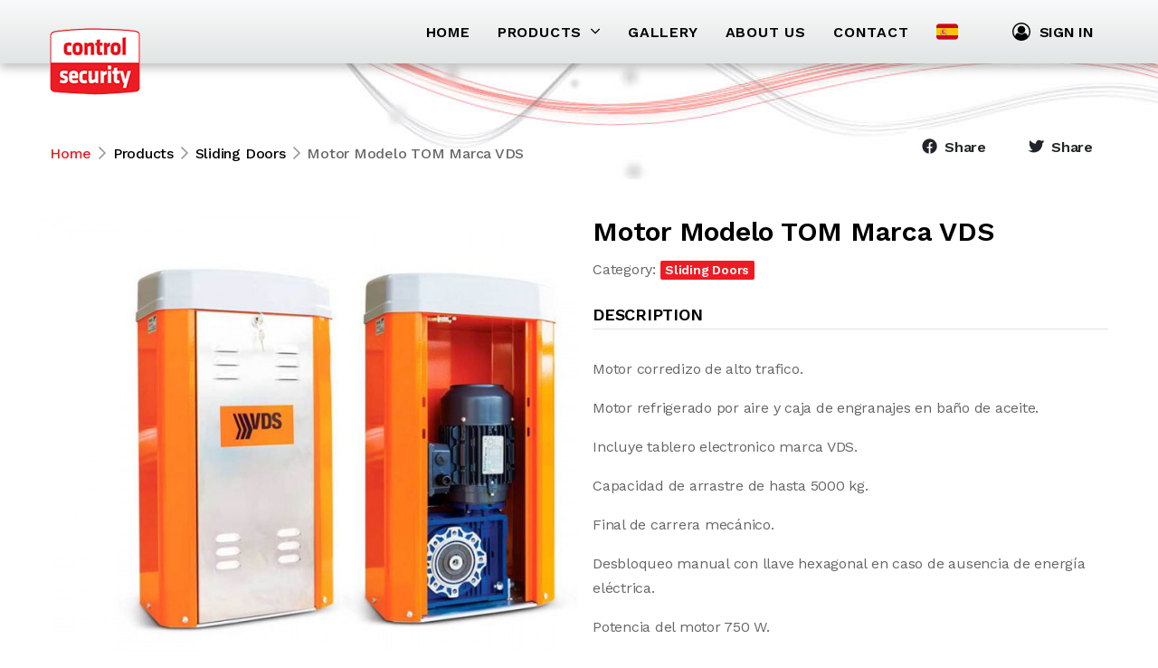

--- FILE ---
content_type: text/html; charset=UTF-8
request_url: https://controlsecurityus.com/product/424/motor-modelo-tom-marca-vds
body_size: 29113
content:

<!doctype html>
<html lang="en">

    <meta charset="UTF-8">


<head>
    <!-- Google Tag Manager -->
    <!-- Google Tag Manager -->
<script>(function(w,d,s,l,i){w[l]=w[l]||[];w[l].push({'gtm.start':
new Date().getTime(),event:'gtm.js'});var f=d.getElementsByTagName(s)[0],
j=d.createElement(s),dl=l!='dataLayer'?'&l='+l:'';j.async=true;j.src=
'https://www.googletagmanager.com/gtm.js?id='+i+dl;f.parentNode.insertBefore(j,f);
})(window,document,'script','dataLayer','GTM-WFTGPTJ4');</script>
<!-- End Google Tag Manager -->

<!-- End Google Tag Manager -->
    <link rel="shortcut icon" href="https://controlsecurityus.com/images/cs/favicon.ico" type="image/x-icon">
    <link rel="icon" href="https://controlsecurityus.com/images/cs/favicon.ico" type="image/x-icon">
    <meta http-equiv="content-type" content="text/html; charset=utf-8" />
    <meta name="viewport" content="width=device-width, initial-scale=1" />
    <meta http-equiv="X-UA-Compatible" content="ie=edge">
    <title>Motor Modelo TOM Marca VDS | Control Security</title><meta name="description" content="Motor corredizo de alto trafico.Motor refrigerado por aire y caja de engranajes en ba&ntilde;o de aceite.Incluye tablero electronico marca VDS.Capac..."><link rel="canonical" href="https://controlsecurityus.com/product/424/motor-modelo-tom-marca-vds"><meta property="og:title" content="Motor Modelo TOM Marca VDS | Control Security"><meta property="og:description" content="Motor corredizo de alto trafico.Motor refrigerado por aire y caja de engranajes en ba&ntilde;o de aceite.Incluye tablero electronico marca VDS.Capac..."><meta property="og:url" content="https://controlsecurityus.com/product/424/motor-modelo-tom-marca-vds"><meta property="og:image" content="https://controlsecurityus.com/images/products/motor-modelo-tom-marca-vds-60c2780f66071.jpg"><meta name="twitter:title" content="Motor Modelo TOM Marca VDS | Control Security"><meta name="twitter:images0" content="https://controlsecurityus.com/images/products/motor-modelo-tom-marca-vds-60c2780f66071.jpg"><script type="application/ld+json">{"@context":"https://schema.org","@type":"WebPage","url":"https://controlsecurityus.com/product/424/motor-modelo-tom-marca-vds"}</script>

    <link href="https://fonts.googleapis.com/css?family=Work+Sans:200,300,400,500,600,700,800,900&amp;display=swap"
        rel="stylesheet">
    <link rel="stylesheet" href="https://controlsecurityus.com/css/frontend/controlsec-styles.min.css?v=1">
    <link rel="stylesheet" href="https://controlsecurityus.com/css/frontend/adicionales.css">

                        <style>
        ion-icon, .header-icon {
            color:  #ed1c24;
        }
        .link-hover-dark-white:hover ion-icon{
            color: white !important;
        }
    </style>
<link rel='stylesheet' type='text/css' property='stylesheet' href='//controlsecurityus.com/_debugbar/assets/stylesheets?v=1696009063&theme=auto' data-turbolinks-eval='false' data-turbo-eval='false'><script src='//controlsecurityus.com/_debugbar/assets/javascript?v=1696009063' data-turbolinks-eval='false' data-turbo-eval='false'></script><script data-turbo-eval="false">jQuery.noConflict(true);</script>
<script> Sfdump = window.Sfdump || (function (doc) { var refStyle = doc.createElement('style'), rxEsc = /([.*+?^${}()|\[\]\/\\])/g, idRx = /\bsf-dump-\d+-ref[012]\w+\b/, keyHint = 0 <= navigator.platform.toUpperCase().indexOf('MAC') ? 'Cmd' : 'Ctrl', addEventListener = function (e, n, cb) { e.addEventListener(n, cb, false); }; refStyle.innerHTML = '.phpdebugbar pre.sf-dump .sf-dump-compact, .sf-dump-str-collapse .sf-dump-str-collapse, .sf-dump-str-expand .sf-dump-str-expand { display: none; }'; doc.head.appendChild(refStyle); refStyle = doc.createElement('style'); doc.head.appendChild(refStyle); if (!doc.addEventListener) { addEventListener = function (element, eventName, callback) { element.attachEvent('on' + eventName, function (e) { e.preventDefault = function () {e.returnValue = false;}; e.target = e.srcElement; callback(e); }); }; } function toggle(a, recursive) { var s = a.nextSibling || {}, oldClass = s.className, arrow, newClass; if (/\bsf-dump-compact\b/.test(oldClass)) { arrow = '▼'; newClass = 'sf-dump-expanded'; } else if (/\bsf-dump-expanded\b/.test(oldClass)) { arrow = '▶'; newClass = 'sf-dump-compact'; } else { return false; } if (doc.createEvent && s.dispatchEvent) { var event = doc.createEvent('Event'); event.initEvent('sf-dump-expanded' === newClass ? 'sfbeforedumpexpand' : 'sfbeforedumpcollapse', true, false); s.dispatchEvent(event); } a.lastChild.innerHTML = arrow; s.className = s.className.replace(/\bsf-dump-(compact|expanded)\b/, newClass); if (recursive) { try { a = s.querySelectorAll('.'+oldClass); for (s = 0; s < a.length; ++s) { if (-1 == a[s].className.indexOf(newClass)) { a[s].className = newClass; a[s].previousSibling.lastChild.innerHTML = arrow; } } } catch (e) { } } return true; }; function collapse(a, recursive) { var s = a.nextSibling || {}, oldClass = s.className; if (/\bsf-dump-expanded\b/.test(oldClass)) { toggle(a, recursive); return true; } return false; }; function expand(a, recursive) { var s = a.nextSibling || {}, oldClass = s.className; if (/\bsf-dump-compact\b/.test(oldClass)) { toggle(a, recursive); return true; } return false; }; function collapseAll(root) { var a = root.querySelector('a.sf-dump-toggle'); if (a) { collapse(a, true); expand(a); return true; } return false; } function reveal(node) { var previous, parents = []; while ((node = node.parentNode || {}) && (previous = node.previousSibling) && 'A' === previous.tagName) { parents.push(previous); } if (0 !== parents.length) { parents.forEach(function (parent) { expand(parent); }); return true; } return false; } function highlight(root, activeNode, nodes) { resetHighlightedNodes(root); Array.from(nodes||[]).forEach(function (node) { if (!/\bsf-dump-highlight\b/.test(node.className)) { node.className = node.className + ' sf-dump-highlight'; } }); if (!/\bsf-dump-highlight-active\b/.test(activeNode.className)) { activeNode.className = activeNode.className + ' sf-dump-highlight-active'; } } function resetHighlightedNodes(root) { Array.from(root.querySelectorAll('.sf-dump-str, .sf-dump-key, .sf-dump-public, .sf-dump-protected, .sf-dump-private')).forEach(function (strNode) { strNode.className = strNode.className.replace(/\bsf-dump-highlight\b/, ''); strNode.className = strNode.className.replace(/\bsf-dump-highlight-active\b/, ''); }); } return function (root, x) { root = doc.getElementById(root); var indentRx = new RegExp('^('+(root.getAttribute('data-indent-pad') || ' ').replace(rxEsc, '\\$1')+')+', 'm'), options = {"maxDepth":1,"maxStringLength":160,"fileLinkFormat":false}, elt = root.getElementsByTagName('A'), len = elt.length, i = 0, s, h, t = []; while (i < len) t.push(elt[i++]); for (i in x) { options[i] = x[i]; } function a(e, f) { addEventListener(root, e, function (e, n) { if ('A' == e.target.tagName) { f(e.target, e); } else if ('A' == e.target.parentNode.tagName) { f(e.target.parentNode, e); } else { n = /\bsf-dump-ellipsis\b/.test(e.target.className) ? e.target.parentNode : e.target; if ((n = n.nextElementSibling) && 'A' == n.tagName) { if (!/\bsf-dump-toggle\b/.test(n.className)) { n = n.nextElementSibling || n; } f(n, e, true); } } }); }; function isCtrlKey(e) { return e.ctrlKey || e.metaKey; } function xpathString(str) { var parts = str.match(/[^'"]+|['"]/g).map(function (part) { if ("'" == part) { return '"\'"'; } if ('"' == part) { return "'\"'"; } return "'" + part + "'"; }); return "concat(" + parts.join(",") + ", '')"; } function xpathHasClass(className) { return "contains(concat(' ', normalize-space(@class), ' '), ' " + className +" ')"; } addEventListener(root, 'mouseover', function (e) { if ('' != refStyle.innerHTML) { refStyle.innerHTML = ''; } }); a('mouseover', function (a, e, c) { if (c) { e.target.style.cursor = "pointer"; } else if (a = idRx.exec(a.className)) { try { refStyle.innerHTML = '.phpdebugbar pre.sf-dump .'+a[0]+'{background-color: #B729D9; color: #FFF !important; border-radius: 2px}'; } catch (e) { } } }); a('click', function (a, e, c) { if (/\bsf-dump-toggle\b/.test(a.className)) { e.preventDefault(); if (!toggle(a, isCtrlKey(e))) { var r = doc.getElementById(a.getAttribute('href').slice(1)), s = r.previousSibling, f = r.parentNode, t = a.parentNode; t.replaceChild(r, a); f.replaceChild(a, s); t.insertBefore(s, r); f = f.firstChild.nodeValue.match(indentRx); t = t.firstChild.nodeValue.match(indentRx); if (f && t && f[0] !== t[0]) { r.innerHTML = r.innerHTML.replace(new RegExp('^'+f[0].replace(rxEsc, '\\$1'), 'mg'), t[0]); } if (/\bsf-dump-compact\b/.test(r.className)) { toggle(s, isCtrlKey(e)); } } if (c) { } else if (doc.getSelection) { try { doc.getSelection().removeAllRanges(); } catch (e) { doc.getSelection().empty(); } } else { doc.selection.empty(); } } else if (/\bsf-dump-str-toggle\b/.test(a.className)) { e.preventDefault(); e = a.parentNode.parentNode; e.className = e.className.replace(/\bsf-dump-str-(expand|collapse)\b/, a.parentNode.className); } }); elt = root.getElementsByTagName('SAMP'); len = elt.length; i = 0; while (i < len) t.push(elt[i++]); len = t.length; for (i = 0; i < len; ++i) { elt = t[i]; if ('SAMP' == elt.tagName) { a = elt.previousSibling || {}; if ('A' != a.tagName) { a = doc.createElement('A'); a.className = 'sf-dump-ref'; elt.parentNode.insertBefore(a, elt); } else { a.innerHTML += ' '; } a.title = (a.title ? a.title+'\n[' : '[')+keyHint+'+click] Expand all children'; a.innerHTML += elt.className == 'sf-dump-compact' ? '<span>▶</span>' : '<span>▼</span>'; a.className += ' sf-dump-toggle'; x = 1; if ('sf-dump' != elt.parentNode.className) { x += elt.parentNode.getAttribute('data-depth')/1; } } else if (/\bsf-dump-ref\b/.test(elt.className) && (a = elt.getAttribute('href'))) { a = a.slice(1); elt.className += ' '+a; if (/[\[{]$/.test(elt.previousSibling.nodeValue)) { a = a != elt.nextSibling.id && doc.getElementById(a); try { s = a.nextSibling; elt.appendChild(a); s.parentNode.insertBefore(a, s); if (/^[@#]/.test(elt.innerHTML)) { elt.innerHTML += ' <span>▶</span>'; } else { elt.innerHTML = '<span>▶</span>'; elt.className = 'sf-dump-ref'; } elt.className += ' sf-dump-toggle'; } catch (e) { if ('&' == elt.innerHTML.charAt(0)) { elt.innerHTML = '…'; elt.className = 'sf-dump-ref'; } } } } } if (doc.evaluate && Array.from && root.children.length > 1) { root.setAttribute('tabindex', 0); SearchState = function () { this.nodes = []; this.idx = 0; }; SearchState.prototype = { next: function () { if (this.isEmpty()) { return this.current(); } this.idx = this.idx < (this.nodes.length - 1) ? this.idx + 1 : 0; return this.current(); }, previous: function () { if (this.isEmpty()) { return this.current(); } this.idx = this.idx > 0 ? this.idx - 1 : (this.nodes.length - 1); return this.current(); }, isEmpty: function () { return 0 === this.count(); }, current: function () { if (this.isEmpty()) { return null; } return this.nodes[this.idx]; }, reset: function () { this.nodes = []; this.idx = 0; }, count: function () { return this.nodes.length; }, }; function showCurrent(state) { var currentNode = state.current(), currentRect, searchRect; if (currentNode) { reveal(currentNode); highlight(root, currentNode, state.nodes); if ('scrollIntoView' in currentNode) { currentNode.scrollIntoView(true); currentRect = currentNode.getBoundingClientRect(); searchRect = search.getBoundingClientRect(); if (currentRect.top < (searchRect.top + searchRect.height)) { window.scrollBy(0, -(searchRect.top + searchRect.height + 5)); } } } counter.textContent = (state.isEmpty() ? 0 : state.idx + 1) + ' of ' + state.count(); } var search = doc.createElement('div'); search.className = 'sf-dump-search-wrapper sf-dump-search-hidden'; search.innerHTML = ' <input type="text" class="sf-dump-search-input"> <span class="sf-dump-search-count">0 of 0<\/span> <button type="button" class="sf-dump-search-input-previous" tabindex="-1"> <svg viewBox="0 0 1792 1792" xmlns="http://www.w3.org/2000/svg"><path d="M1683 1331l-166 165q-19 19-45 19t-45-19L896 965l-531 531q-19 19-45 19t-45-19l-166-165q-19-19-19-45.5t19-45.5l742-741q19-19 45-19t45 19l742 741q19 19 19 45.5t-19 45.5z"\/><\/svg> <\/button> <button type="button" class="sf-dump-search-input-next" tabindex="-1"> <svg viewBox="0 0 1792 1792" xmlns="http://www.w3.org/2000/svg"><path d="M1683 808l-742 741q-19 19-45 19t-45-19L109 808q-19-19-19-45.5t19-45.5l166-165q19-19 45-19t45 19l531 531 531-531q19-19 45-19t45 19l166 165q19 19 19 45.5t-19 45.5z"\/><\/svg> <\/button> '; root.insertBefore(search, root.firstChild); var state = new SearchState(); var searchInput = search.querySelector('.sf-dump-search-input'); var counter = search.querySelector('.sf-dump-search-count'); var searchInputTimer = 0; var previousSearchQuery = ''; addEventListener(searchInput, 'keyup', function (e) { var searchQuery = e.target.value; /* Don't perform anything if the pressed key didn't change the query */ if (searchQuery === previousSearchQuery) { return; } previousSearchQuery = searchQuery; clearTimeout(searchInputTimer); searchInputTimer = setTimeout(function () { state.reset(); collapseAll(root); resetHighlightedNodes(root); if ('' === searchQuery) { counter.textContent = '0 of 0'; return; } var classMatches = [ "sf-dump-str", "sf-dump-key", "sf-dump-public", "sf-dump-protected", "sf-dump-private", ].map(xpathHasClass).join(' or '); var xpathResult = doc.evaluate('.//span[' + classMatches + '][contains(translate(child::text(), ' + xpathString(searchQuery.toUpperCase()) + ', ' + xpathString(searchQuery.toLowerCase()) + '), ' + xpathString(searchQuery.toLowerCase()) + ')]', root, null, XPathResult.ORDERED_NODE_ITERATOR_TYPE, null); while (node = xpathResult.iterateNext()) state.nodes.push(node); showCurrent(state); }, 400); }); Array.from(search.querySelectorAll('.sf-dump-search-input-next, .sf-dump-search-input-previous')).forEach(function (btn) { addEventListener(btn, 'click', function (e) { e.preventDefault(); -1 !== e.target.className.indexOf('next') ? state.next() : state.previous(); searchInput.focus(); collapseAll(root); showCurrent(state); }) }); addEventListener(root, 'keydown', function (e) { var isSearchActive = !/\bsf-dump-search-hidden\b/.test(search.className); if ((114 === e.keyCode && !isSearchActive) || (isCtrlKey(e) && 70 === e.keyCode)) { /* F3 or CMD/CTRL + F */ if (70 === e.keyCode && document.activeElement === searchInput) { /* * If CMD/CTRL + F is hit while having focus on search input, * the user probably meant to trigger browser search instead. * Let the browser execute its behavior: */ return; } e.preventDefault(); search.className = search.className.replace(/\bsf-dump-search-hidden\b/, ''); searchInput.focus(); } else if (isSearchActive) { if (27 === e.keyCode) { /* ESC key */ search.className += ' sf-dump-search-hidden'; e.preventDefault(); resetHighlightedNodes(root); searchInput.value = ''; } else if ( (isCtrlKey(e) && 71 === e.keyCode) /* CMD/CTRL + G */ || 13 === e.keyCode /* Enter */ || 114 === e.keyCode /* F3 */ ) { e.preventDefault(); e.shiftKey ? state.previous() : state.next(); collapseAll(root); showCurrent(state); } } }); } if (0 >= options.maxStringLength) { return; } try { elt = root.querySelectorAll('.sf-dump-str'); len = elt.length; i = 0; t = []; while (i < len) t.push(elt[i++]); len = t.length; for (i = 0; i < len; ++i) { elt = t[i]; s = elt.innerText || elt.textContent; x = s.length - options.maxStringLength; if (0 < x) { h = elt.innerHTML; elt[elt.innerText ? 'innerText' : 'textContent'] = s.substring(0, options.maxStringLength); elt.className += ' sf-dump-str-collapse'; elt.innerHTML = '<span class=sf-dump-str-collapse>'+h+'<a class="sf-dump-ref sf-dump-str-toggle" title="Collapse"> ◀</a></span>'+ '<span class=sf-dump-str-expand>'+elt.innerHTML+'<a class="sf-dump-ref sf-dump-str-toggle" title="'+x+' remaining characters"> ▶</a></span>'; } } } catch (e) { } }; })(document); </script><style> .phpdebugbar pre.sf-dump { display: block; white-space: pre; padding: 5px; overflow: initial !important; } .phpdebugbar pre.sf-dump:after { content: ""; visibility: hidden; display: block; height: 0; clear: both; } .phpdebugbar pre.sf-dump span { display: inline; } .phpdebugbar pre.sf-dump a { text-decoration: none; cursor: pointer; border: 0; outline: none; color: inherit; } .phpdebugbar pre.sf-dump img { max-width: 50em; max-height: 50em; margin: .5em 0 0 0; padding: 0; background: url([data-uri]) #D3D3D3; } .phpdebugbar pre.sf-dump .sf-dump-ellipsis { display: inline-block; overflow: visible; text-overflow: ellipsis; max-width: 5em; white-space: nowrap; overflow: hidden; vertical-align: top; } .phpdebugbar pre.sf-dump .sf-dump-ellipsis+.sf-dump-ellipsis { max-width: none; } .phpdebugbar pre.sf-dump code { display:inline; padding:0; background:none; } .sf-dump-public.sf-dump-highlight, .sf-dump-protected.sf-dump-highlight, .sf-dump-private.sf-dump-highlight, .sf-dump-str.sf-dump-highlight, .sf-dump-key.sf-dump-highlight { background: rgba(111, 172, 204, 0.3); border: 1px solid #7DA0B1; border-radius: 3px; } .sf-dump-public.sf-dump-highlight-active, .sf-dump-protected.sf-dump-highlight-active, .sf-dump-private.sf-dump-highlight-active, .sf-dump-str.sf-dump-highlight-active, .sf-dump-key.sf-dump-highlight-active { background: rgba(253, 175, 0, 0.4); border: 1px solid #ffa500; border-radius: 3px; } .phpdebugbar pre.sf-dump .sf-dump-search-hidden { display: none !important; } .phpdebugbar pre.sf-dump .sf-dump-search-wrapper { font-size: 0; white-space: nowrap; margin-bottom: 5px; display: flex; position: -webkit-sticky; position: sticky; top: 5px; } .phpdebugbar pre.sf-dump .sf-dump-search-wrapper > * { vertical-align: top; box-sizing: border-box; height: 21px; font-weight: normal; border-radius: 0; background: #FFF; color: #757575; border: 1px solid #BBB; } .phpdebugbar pre.sf-dump .sf-dump-search-wrapper > input.sf-dump-search-input { padding: 3px; height: 21px; font-size: 12px; border-right: none; border-top-left-radius: 3px; border-bottom-left-radius: 3px; color: #000; min-width: 15px; width: 100%; } .phpdebugbar pre.sf-dump .sf-dump-search-wrapper > .sf-dump-search-input-next, .phpdebugbar pre.sf-dump .sf-dump-search-wrapper > .sf-dump-search-input-previous { background: #F2F2F2; outline: none; border-left: none; font-size: 0; line-height: 0; } .phpdebugbar pre.sf-dump .sf-dump-search-wrapper > .sf-dump-search-input-next { border-top-right-radius: 3px; border-bottom-right-radius: 3px; } .phpdebugbar pre.sf-dump .sf-dump-search-wrapper > .sf-dump-search-input-next > svg, .phpdebugbar pre.sf-dump .sf-dump-search-wrapper > .sf-dump-search-input-previous > svg { pointer-events: none; width: 12px; height: 12px; } .phpdebugbar pre.sf-dump .sf-dump-search-wrapper > .sf-dump-search-count { display: inline-block; padding: 0 5px; margin: 0; border-left: none; line-height: 21px; font-size: 12px; }.phpdebugbar pre.sf-dump, .phpdebugbar pre.sf-dump .sf-dump-default{word-wrap: break-word; white-space: pre-wrap; word-break: normal}.phpdebugbar pre.sf-dump .sf-dump-num{font-weight:bold; color:#1299DA}.phpdebugbar pre.sf-dump .sf-dump-const{font-weight:bold}.phpdebugbar pre.sf-dump .sf-dump-str{font-weight:bold; color:#3A9B26}.phpdebugbar pre.sf-dump .sf-dump-note{color:#1299DA}.phpdebugbar pre.sf-dump .sf-dump-ref{color:#7B7B7B}.phpdebugbar pre.sf-dump .sf-dump-public{color:#000000}.phpdebugbar pre.sf-dump .sf-dump-protected{color:#000000}.phpdebugbar pre.sf-dump .sf-dump-private{color:#000000}.phpdebugbar pre.sf-dump .sf-dump-meta{color:#B729D9}.phpdebugbar pre.sf-dump .sf-dump-key{color:#3A9B26}.phpdebugbar pre.sf-dump .sf-dump-index{color:#1299DA}.phpdebugbar pre.sf-dump .sf-dump-ellipsis{color:#A0A000}.phpdebugbar pre.sf-dump .sf-dump-ns{user-select:none;}.phpdebugbar pre.sf-dump .sf-dump-ellipsis-note{color:#1299DA}</style>
</head>
<!-- Google tag (gtag.js) -->
<script async src="https://www.googletagmanager.com/gtag/js?id=G-QJ0KDBQ6XG"></script>
<script>
  window.dataLayer = window.dataLayer || [];
  function gtag(){dataLayer.push(arguments);}
  gtag('js', new Date());

  gtag('config', 'G-QJ0KDBQ6XG');
</script>
  
<body>

    <div id="site-wrapper" class="site-wrapper typography
     explore-details explore-details-full-gallery 
    ">

        <header id="header" class="main-header header-sticky header-sticky-smart header-style-01   bg-white ">
            <div class="header-wrapper  header-container fixed-top ">
                <div class="container">
                    <nav class="navbar navbar-expand-xl">
                        <div
                            class="header-mobile d-flex d-xl-none flex-fill justify-content-between align-items-center">
                            <div class="navbar-toggler toggle-icon" data-toggle="collapse"
                                data-target="#navbar-main-menu">
                                <span></span>
                            </div>
                            <a class="navbar-brand navbar-brand-mobile" href="https://controlsecurityus.com">
                                <img src="https://controlsecurityus.com/images/cs/logo.png" alt="Control Security">
                            </a>
                            <a class="mobile-button-search" href="#search-popup" data-gtf-mfp="true"
                                data-mfp-options='{"type":"inline","mainClass":"mfp-move-from-top mfp-align-top search-popup-bg","closeOnBgClick":false,"showCloseBtn":false}'><i
                                    class="far fa-search"></i></a>
                        </div>
                        <div class="collapse navbar-collapse h-70" id="navbar-main-menu">
                            <a class="navbar-brand d-none d-xl-block mr-auto header-margen" href="https://controlsecurityus.com">
                                <img src="https://controlsecurityus.com/images/cs/logo.png" alt="Control Security">
                            </a>
                            <ul class="navbar-nav">
                                <li class="nav-item">
                                    <a class="nav-link text-uppercase" href="https://controlsecurityus.com">Home</a>
                                </li>
                                <li class="nav-item active">
                                    <a class="nav-link text-uppercase active" href="https://controlsecurityus.com/products">Products
                                        <span class="caret">
                                            <i class="fas fa-angle-down"></i>
                                        </span>
                                    </a>
                                    <div class="sub-menu x-menu-mega x-animated x-fadeInUp width-800">
                                        <div class="container">
                                            <div class="row w-100"><h5>Categories</h5></div>
                                            <div class="row w-100 pb-6">
                                                                                                <div class="col-lg-2">
                                                    <a href="https://controlsecurityus.com/products/category/29/alarm-accesories" class="card border-0 icon-box-style-01 link-hover-dark-white">
                                                        <div class="card-body p-0">
                                                            <ion-icon name="home-outline" size="large"></ion-icon> 
                                                            
                                                            <span class="card-text font-size-sm d-block px-2">
                                                                Alarm &amp; accesories
                                                            </span>
                                                        </div>
                                                    </a>
                                                </div>
                                                                                                <div class="col-lg-2">
                                                    <a href="https://controlsecurityus.com/products/category/30/goods-alarms" class="card border-0 icon-box-style-01 link-hover-dark-white">
                                                        <div class="card-body p-0">
                                                            <ion-icon name="cube-outline" size="large"></ion-icon> 
                                                            
                                                            <span class="card-text font-size-sm d-block px-2">
                                                                Goods alarms
                                                            </span>
                                                        </div>
                                                    </a>
                                                </div>
                                                                                                <div class="col-lg-2">
                                                    <a href="https://controlsecurityus.com/products/category/39/alarm-kit" class="card border-0 icon-box-style-01 link-hover-dark-white">
                                                        <div class="card-body p-0">
                                                            <ion-icon name="notifications-circle-outline" size="large"></ion-icon> 
                                                            
                                                            <span class="card-text font-size-sm d-block px-2">
                                                                Alarm Kit
                                                            </span>
                                                        </div>
                                                    </a>
                                                </div>
                                                                                                <div class="col-lg-2">
                                                    <a href="https://controlsecurityus.com/products/category/28/batteries-accesories" class="card border-0 icon-box-style-01 link-hover-dark-white">
                                                        <div class="card-body p-0">
                                                            <ion-icon name="battery-charging-outline" size="large"></ion-icon> 
                                                            
                                                            <span class="card-text font-size-sm d-block px-2">
                                                                Batteries &amp; accesories
                                                            </span>
                                                        </div>
                                                    </a>
                                                </div>
                                                                                                <div class="col-lg-2">
                                                    <a href="https://controlsecurityus.com/products/category/15/accesories" class="card border-0 icon-box-style-01 link-hover-dark-white">
                                                        <div class="card-body p-0">
                                                            <ion-icon name="desktop-outline" size="large"></ion-icon> 
                                                            
                                                            <span class="card-text font-size-sm d-block px-2">
                                                                Accesories
                                                            </span>
                                                        </div>
                                                    </a>
                                                </div>
                                                                                                <div class="col-lg-2">
                                                    <a href="https://controlsecurityus.com/products/category/31/cctv-cameras" class="card border-0 icon-box-style-01 link-hover-dark-white">
                                                        <div class="card-body p-0">
                                                            <ion-icon name="videocam-outline" size="large"></ion-icon> 
                                                            
                                                            <span class="card-text font-size-sm d-block px-2">
                                                                CCTV Cameras
                                                            </span>
                                                        </div>
                                                    </a>
                                                </div>
                                                                                                <div class="col-lg-2">
                                                    <a href="https://controlsecurityus.com/products/category/40/camera-protector" class="card border-0 icon-box-style-01 link-hover-dark-white">
                                                        <div class="card-body p-0">
                                                            <ion-icon name="videocam-outline" size="large"></ion-icon> 
                                                            
                                                            <span class="card-text font-size-sm d-block px-2">
                                                                Camera Protector
                                                            </span>
                                                        </div>
                                                    </a>
                                                </div>
                                                                                                <div class="col-lg-2">
                                                    <a href="https://controlsecurityus.com/products/category/43/cctv-camaras-ezviz" class="card border-0 icon-box-style-01 link-hover-dark-white">
                                                        <div class="card-body p-0">
                                                            <ion-icon name="videocam-outline" size="large"></ion-icon> 
                                                            
                                                            <span class="card-text font-size-sm d-block px-2">
                                                                CCTV Cámaras Ezviz
                                                            </span>
                                                        </div>
                                                    </a>
                                                </div>
                                                                                                <div class="col-lg-2">
                                                    <a href="https://controlsecurityus.com/products/category/27/spy-cams" class="card border-0 icon-box-style-01 link-hover-dark-white">
                                                        <div class="card-body p-0">
                                                            <ion-icon name="videocam-outline" size="large"></ion-icon> 
                                                            
                                                            <span class="card-text font-size-sm d-block px-2">
                                                                Spy cams
                                                            </span>
                                                        </div>
                                                    </a>
                                                </div>
                                                                                                <div class="col-lg-2">
                                                    <a href="https://controlsecurityus.com/products/category/32/electric-fences" class="card border-0 icon-box-style-01 link-hover-dark-white">
                                                        <div class="card-body p-0">
                                                            <ion-icon name="flash-outline" size="large"></ion-icon> 
                                                            
                                                            <span class="card-text font-size-sm d-block px-2">
                                                                Electric fences
                                                            </span>
                                                        </div>
                                                    </a>
                                                </div>
                                                                                                <div class="col-lg-2">
                                                    <a href="https://controlsecurityus.com/products/category/33/magnetic-locks" class="card border-0 icon-box-style-01 link-hover-dark-white">
                                                        <div class="card-body p-0">
                                                            <ion-icon name="magnet-outline" size="large"></ion-icon> 
                                                            
                                                            <span class="card-text font-size-sm d-block px-2">
                                                                Magnetic locks
                                                            </span>
                                                        </div>
                                                    </a>
                                                </div>
                                                                                                <div class="col-lg-2">
                                                    <a href="https://controlsecurityus.com/products/category/36/access-control" class="card border-0 icon-box-style-01 link-hover-dark-white">
                                                        <div class="card-body p-0">
                                                            <ion-icon name="push-outline" size="large"></ion-icon> 
                                                            
                                                            <span class="card-text font-size-sm d-block px-2">
                                                                Access Control
                                                            </span>
                                                        </div>
                                                    </a>
                                                </div>
                                                                                                <div class="col-lg-2">
                                                    <a href="https://controlsecurityus.com/products/category/41/fire-control" class="card border-0 icon-box-style-01 link-hover-dark-white">
                                                        <div class="card-body p-0">
                                                            <ion-icon name="flame-outline" size="large"></ion-icon> 
                                                            
                                                            <span class="card-text font-size-sm d-block px-2">
                                                                Fire Control
                                                            </span>
                                                        </div>
                                                    </a>
                                                </div>
                                                                                                <div class="col-lg-2">
                                                    <a href="https://controlsecurityus.com/products/category/37/controls-and-receivers-e5" class="card border-0 icon-box-style-01 link-hover-dark-white">
                                                        <div class="card-body p-0">
                                                            <ion-icon name="wifi-outline" size="large"></ion-icon> 
                                                            
                                                            <span class="card-text font-size-sm d-block px-2">
                                                                Controls and receivers E5
                                                            </span>
                                                        </div>
                                                    </a>
                                                </div>
                                                                                                <div class="col-lg-2">
                                                    <a href="https://controlsecurityus.com/products/category/17/personal-security" class="card border-0 icon-box-style-01 link-hover-dark-white">
                                                        <div class="card-body p-0">
                                                            <ion-icon name="wifi-outline" size="large"></ion-icon> 
                                                            
                                                            <span class="card-text font-size-sm d-block px-2">
                                                                Personal Security
                                                            </span>
                                                        </div>
                                                    </a>
                                                </div>
                                                                                                <div class="col-lg-2">
                                                    <a href="https://controlsecurityus.com/products/category/26/controls-and-receivers-v2" class="card border-0 icon-box-style-01 link-hover-dark-white">
                                                        <div class="card-body p-0">
                                                            <ion-icon name="wifi-outline" size="large"></ion-icon> 
                                                            
                                                            <span class="card-text font-size-sm d-block px-2">
                                                                Controls and receivers V2
                                                            </span>
                                                        </div>
                                                    </a>
                                                </div>
                                                                                                <div class="col-lg-2">
                                                    <a href="https://controlsecurityus.com/products/category/23/metal-detectors" class="card border-0 icon-box-style-01 link-hover-dark-white">
                                                        <div class="card-body p-0">
                                                            <ion-icon name="radio-outline" size="large"></ion-icon> 
                                                            
                                                            <span class="card-text font-size-sm d-block px-2">
                                                                Metal detectors
                                                            </span>
                                                        </div>
                                                    </a>
                                                </div>
                                                                                                <div class="col-lg-2">
                                                    <a href="https://controlsecurityus.com/products/category/22/motion-detectors" class="card border-0 icon-box-style-01 link-hover-dark-white">
                                                        <div class="card-body p-0">
                                                            <ion-icon name="radio-outline" size="large"></ion-icon> 
                                                            
                                                            <span class="card-text font-size-sm d-block px-2">
                                                                Motion detectors
                                                            </span>
                                                        </div>
                                                    </a>
                                                </div>
                                                                                                <div class="col-lg-2">
                                                    <a href="https://controlsecurityus.com/products/category/38/dvr-accesories" class="card border-0 icon-box-style-01 link-hover-dark-white">
                                                        <div class="card-body p-0">
                                                            <ion-icon name="stop-circle-outline" size="large"></ion-icon> 
                                                            
                                                            <span class="card-text font-size-sm d-block px-2">
                                                                DVR &amp; Accesories
                                                            </span>
                                                        </div>
                                                    </a>
                                                </div>
                                                                                                <div class="col-lg-2">
                                                    <a href="https://controlsecurityus.com/products/category/44/hikvision" class="card border-0 icon-box-style-01 link-hover-dark-white">
                                                        <div class="card-body p-0">
                                                            <ion-icon name="spy-cams" size="large"></ion-icon> 
                                                            
                                                            <span class="card-text font-size-sm d-block px-2">
                                                                Hikvision
                                                            </span>
                                                        </div>
                                                    </a>
                                                </div>
                                                                                                <div class="col-lg-2">
                                                    <a href="https://controlsecurityus.com/products/category/24/intercoms" class="card border-0 icon-box-style-01 link-hover-dark-white">
                                                        <div class="card-body p-0">
                                                            <ion-icon name="call-outline" size="large"></ion-icon> 
                                                            
                                                            <span class="card-text font-size-sm d-block px-2">
                                                                Intercoms
                                                            </span>
                                                        </div>
                                                    </a>
                                                </div>
                                                                                                <div class="col-lg-2">
                                                    <a href="https://controlsecurityus.com/products/category/42/emergency-lamps" class="card border-0 icon-box-style-01 link-hover-dark-white">
                                                        <div class="card-body p-0">
                                                            <ion-icon name="sunny-outline" size="large"></ion-icon> 
                                                            
                                                            <span class="card-text font-size-sm d-block px-2">
                                                                Emergency Lamps
                                                            </span>
                                                        </div>
                                                    </a>
                                                </div>
                                                                                                <div class="col-lg-2">
                                                    <a href="https://controlsecurityus.com/products/category/25/door-monitors" class="card border-0 icon-box-style-01 link-hover-dark-white">
                                                        <div class="card-body p-0">
                                                            <ion-icon name="tv-outline" size="large"></ion-icon> 
                                                            
                                                            <span class="card-text font-size-sm d-block px-2">
                                                                Door Monitors
                                                            </span>
                                                        </div>
                                                    </a>
                                                </div>
                                                                                                <div class="col-lg-2">
                                                    <a href="https://controlsecurityus.com/products/category/34/lenses" class="card border-0 icon-box-style-01 link-hover-dark-white">
                                                        <div class="card-body p-0">
                                                            <ion-icon name="tablet-landscape-outline" size="large"></ion-icon> 
                                                            
                                                            <span class="card-text font-size-sm d-block px-2">
                                                                Lenses
                                                            </span>
                                                        </div>
                                                    </a>
                                                </div>
                                                                                                <div class="col-lg-2">
                                                    <a href="https://controlsecurityus.com/products/category/20/sliding-doors" class="card border-0 icon-box-style-01 link-hover-dark-white">
                                                        <div class="card-body p-0">
                                                            <ion-icon name="tablet-landscape-outline" size="large"></ion-icon> 
                                                            
                                                            <span class="card-text font-size-sm d-block px-2">
                                                                Sliding Doors
                                                            </span>
                                                        </div>
                                                    </a>
                                                </div>
                                                                                                <div class="col-lg-2">
                                                    <a href="https://controlsecurityus.com/products/category/18/airport-type-gates" class="card border-0 icon-box-style-01 link-hover-dark-white">
                                                        <div class="card-body p-0">
                                                            <ion-icon name="tablet-landscape-outline" size="large"></ion-icon> 
                                                            
                                                            <span class="card-text font-size-sm d-block px-2">
                                                                Airport type gates
                                                            </span>
                                                        </div>
                                                    </a>
                                                </div>
                                                                                                <div class="col-lg-2">
                                                    <a href="https://controlsecurityus.com/products/category/19/barrier-gates" class="card border-0 icon-box-style-01 link-hover-dark-white">
                                                        <div class="card-body p-0">
                                                            <ion-icon name="tablet-landscape-outline" size="large"></ion-icon> 
                                                            
                                                            <span class="card-text font-size-sm d-block px-2">
                                                                Barrier gates
                                                            </span>
                                                        </div>
                                                    </a>
                                                </div>
                                                                                                <div class="col-lg-2">
                                                    <a href="https://controlsecurityus.com/products/category/21/automatic-tiltilg-doors" class="card border-0 icon-box-style-01 link-hover-dark-white">
                                                        <div class="card-body p-0">
                                                            <ion-icon name="tablet-landscape-outline" size="large"></ion-icon> 
                                                            
                                                            <span class="card-text font-size-sm d-block px-2">
                                                                Automatic Tiltilg Doors
                                                            </span>
                                                        </div>
                                                    </a>
                                                </div>
                                                                                                <div class="col-lg-2">
                                                    <a href="https://controlsecurityus.com/products/category/35/rails-and-zippers" class="card border-0 icon-box-style-01 link-hover-dark-white">
                                                        <div class="card-body p-0">
                                                            <ion-icon name="unlink-outline" size="large"></ion-icon> 
                                                            
                                                            <span class="card-text font-size-sm d-block px-2">
                                                                Rails and zippers
                                                            </span>
                                                        </div>
                                                    </a>
                                                </div>
                                                                                                <div class="col-lg-2">
                                                    <a href="https://controlsecurityus.com/products/category/14/keyboards-control-panels" class="card border-0 icon-box-style-01 link-hover-dark-white">
                                                        <div class="card-body p-0">
                                                            <ion-icon name="keypad-outline" size="large"></ion-icon> 
                                                            
                                                            <span class="card-text font-size-sm d-block px-2">
                                                                Keyboards &amp; Control Panels
                                                            </span>
                                                        </div>
                                                    </a>
                                                </div>
                                                                                            </div>
                                        </div>
                                    </div>
                                </li>
                                <!-- <li class="nav-item">
                                    <a class="nav-link text-uppercase" href="https://controlsecurityus.com/downloads">Downloads <span class="caret"><i class="fas fa-angle-down"></i></span></a>
                                    <ul class="sub-menu x-animated x-fadeInUp">
                                                                                    <li class="nav-item">
                                                <a class="nav-link" href="https://controlsecurityus.com/downloads/category/drivers">Drivers</a>
                                            </li>
                                                                                    <li class="nav-item">
                                                <a class="nav-link" href="https://controlsecurityus.com/downloads/category/user-manual">User Manual</a>
                                            </li>
                                                                            </ul>
                                </li> -->
                                <li class="nav-item">
                                    <a class="nav-link text-uppercase" href="https://controlsecurityus.com/gallery">Gallery </a>
                                </li>
                                <li class="nav-item">
                                    <a class="nav-link text-uppercase" href="https://controlsecurityus.com/p/about-us">About Us</a>
                                </li><!--
                                <li class="nav-item text-uppercase">
                                    <a href="https://controlsecurityus.com/blog" class="nav-link text-uppercase">Blog <span class="caret"><i class="fas fa-angle-down"></i></span></a>
                                    <ul class="sub-menu x-animated x-fadeInUp">
                                                                                    <li class="nav-item">
                                                <a class="nav-link" href="https://controlsecurityus.com/blog/category/news">News</a>
                                            </li>
                                                                                    <li class="nav-item">
                                                <a class="nav-link" href="https://controlsecurityus.com/blog/category/tutorials">Tutorials</a>
                                            </li>
                                                                            </ul>
                                </li>
-->
                                <li class="nav-item">
                                    <a class="nav-link text-uppercase" href="https://controlsecurityus.com/contact-us">Contact</a>
                                </li>
                                                                    <li class="nav-item">
                                                                                                                                    <a href="https://controlsecurityus.com/lang/es" class="nav-link text-uppercase  ">
                                                    <img src="https://controlsecurityus.com/images/cs/flags/es.png">
                                                </a>
                                                                                                                                                                                                            </li>
                                                            </ul>
                            <div class="header-customize justify-content-end align-items-center d-none d-xl-flex pr-3">
                                <div class="header-customize-item">
                                                                                                                <a href="#login-popup" class="link text-uppercase" data-gtf-mfp="true" data-mfp-options='{"type":"inline"}'>
                                            <svg class="icon icon-user-circle-o">
                                                <use xlink:href="#icon-user-circle-o"></use>
                                            </svg>
                                            Sign In
                                        </a>
                                                                        
                                    
                                </div>

                            </div>
                        </div>
                    </nav>
                </div>
            </div>
        </header>        
        <div id="wrapper-content" class="wrapper-content pb-0 pt-0">
    <div class="page-title bg-white py-7 pt-11">
      <div class="container-fluid h-130 bg-fondo-description">
          <div class="container h-130">
            <div class="explore-details-top d-flex flex-wrap flex-lg-nowrap explore-details-items">
              <ul class="breadcrumb breadcrumb-style-03">
                <li class="breadcrumb-item"><a href="https://controlsecurityus.com">Home</a></li>
                <li class="breadcrumb-item"><a href="https://controlsecurityus.com/products">Products</a></li>
                <li class="breadcrumb-item"><a href="https://controlsecurityus.com/products/category/20/sliding-doors">Sliding Doors</a></li>
                <li class="breadcrumb-item">Motor Modelo TOM Marca VDS</li>
            </ul>
              <div class="ml-0 ml-lg-auto  mt-lg-0 d-flex flex-wrap flex-sm-nowrap">
                <ul class="list-inline mb-0">
                  <li class="list-inline-item">
                    <a href="javascript:shareFace('https://controlsecurityus.com/product/424/motor-modelo-tom-marca-vds', 'Motor Modelo TOM Marca VDS');" class="btn btn-white font-size-md mb-3 mb-sm-0 py-1 px-3 rounded-sm">
                      <span class="d-inline-block mr-1">
                        <i class="fab fa-facebook"></i>
                      </span>
                      Share
                    </a>
                  </li>
                  <li class="list-inline-item">
                    <a href="javascript:shareTwitter('https://controlsecurityus.com/product/424/motor-modelo-tom-marca-vds', 'Motor Modelo TOM Marca VDS');" class="btn btn-white font-size-md mb-3 mb-sm-0 py-1 px-3 rounded-sm">
                      <span class="d-inline-block mr-1">
                        <i class="fab fa-twitter"></i>
                      </span>
                      Share
                    </a>
                  </li>
                </ul>
              </div>
            </div>
          </div>
      </div>
      
    </div>
    <div class="container">
      <div class="page-container img-slack">
        <div class="row">
          <div class="col-xl-6">
            <div class="image-gallery">
            <div class="slick-slider arrow-center"
              data-slick-options='{"slidesToShow": 1, "autoplay":true,"infinite": true,"centerMode": true,"centerPadding": "0","dots":false,"variableWidth": true, "variableHeight": true,"focusOnSelect": true,"responsive":[{"breakpoint": 576,"settings": {"arrows": false,"autoplay":true}}]}'>
                                <div class="box">
                      <img src="https://controlsecurityus.com/images/products/motor-modelo-tom-marca-vds-60c2780f66071.jpg" alt="Motor Modelo TOM Marca VDS 579"/>
                  </div>
                          </div>
          </div>
          </div>
          <div class="page-content col-xl-6 mb-8 mb-xl-0">
            <div class="explore-details-container">
              <div class="store">
                <div class="d-flex flex-wrap">
                  <h3 class="text-dark mb-2">Motor Modelo TOM Marca VDS</h3>
                </div>
                <ul class="list-inline store-meta d-flex flex-wrap align-items-center">
                    <li class="list-inline-item">
                        <span class="number">Category: </span>
                        <span class="badge badge-rosado mr-1 d-inline-block">
                            <a href="https://controlsecurityus.com/products/category/20/sliding-doors" class="text-white">
                                Sliding Doors
                            </a>
                        </span>
                    </li>
                </ul>
              </div>
              <div class="mb-9">
                <h3 class="font-size-lg text-uppercase font-weight-semibold border-bottom pb-1 pt-2 mb-6">
                  Description
                </h3>
                <div class="mb-7">
                  <p class="mb-6">
                      <p>Motor corredizo de alto trafico.</p>

<p>Motor refrigerado por aire y caja de engranajes en ba&ntilde;o de aceite.</p>

<p>Incluye tablero electronico marca VDS.</p>

<p>Capacidad de arrastre de hasta 5000&nbsp;kg.</p>

<p>Final de carrera mec&aacute;nico.</p>

<p>Desbloqueo manual con llave hexagonal en caso de ausencia de energ&iacute;a el&eacute;ctrica.</p>

<p>Potencia del motor 750&nbsp;W.</p>

<p>Consumo 2,5&nbsp;A.</p>

<p>Revoluciones 1400 Rpm.</p>

<p>Grado de protecci&oacute;n IP44.</p>

<p>Hecho en Italia</p>

<p><strong>PRECIO DETAL</strong>&nbsp; 507$&nbsp; &nbsp; &nbsp; &nbsp; &nbsp; &nbsp; &nbsp; &nbsp; &nbsp; &nbsp;<strong>PRECIO AL MAYOR</strong>&nbsp; 390$</p>
                  </p>
                </div>
              </div>
              <div class="sidebar">
                <div class="card p-4 widget border-0 gallery bg-gray-06 rounded-0 mb-6">
                  <div class="card-title d-flex mb-0 font-size-md font-weight-semibold text-dark text-uppercase border-bottom pb-2 lh-1">
                    <span class="text-secondary mr-3">
                      <span class="fa fa-images"></span>
                    </span>
                    <span>Product gallery</span>
                  </div>
                  <div class="card-body px-0 pt-6 pb-3">
                    <div class="photo-gallery d-flex flex-wrap justify-content-between">
                                                <a href="https://controlsecurityus.com/images/products/motor-modelo-tom-marca-vds-60c2780f66071.jpg" class="photo-item" data-gtf-mfp="true" data-gallery-id="01">
                            <img src="https://controlsecurityus.com/images/products/motor-modelo-tom-marca-vds-60c2780f66071.jpg" alt="Motor Modelo TOM Marca VDS 579" />
                        </a>
                                          </div>
                  </div>
                </div>
                                <!--<div class="row">
                    <div class="col-12">
                        <a href="https://controlsecurityus.com/contact-us" class="btn btn-primary btn-lg btn-block"><span class="fa fa-question-circle"></span> Do you have questions?</a>
                    </div>
                </div>-->
              </div>
            </div>
          </div>
          
        </div>
        <div class="row pt-10">
          <div class="col-12">
              <div class="bg-primary border-radius-30">
            
              <div class="form-wrapper px-3 px-sm-12 pt-10 pb-5">
                <h2 class="mb-9 text-center text-white">You want to know more? Call us at + 58 212 2353777 or SEND US YOUR INQUIRY</h2>
                <form method="POST" action="https://controlsecurityus.com/contact-us">
                  <input type="hidden" name="_token" value="5N1fkWRqD0Bggi25Dd84IpRymBYoEnF5yFi12K9G">
                  <div class="row">
                <div class="col-md-8">
                  <div class="form-row">
                    <div class="form-group col-md-6">
                      <label for="inputEmail4" class="text-white">Name</label>
                      <input type="text" class="form-control text-dark font-size-md" placeholder="Name" name="name"/>
                    </div>
                    <div class="form-group col-md-6">
                      <label for="inputPassword4" class="text-white">E-Mail</label>
                      <input type="email" class="form-control text-dark font-size-md" placeholder="E-Mail" name="email"/>
                    </div>
                  </div>
                <div class="form-row">
                    <div class="form-group col-md-12">
                      <label for="inputEmail4" class="text-white">Message</label>
                      <textarea class="form-control  text-dark" name="msg" placeholder="Message"></textarea>
                    </div>
                  </div>
                </div>
                <div class="col-md-4 h-auto my-auto">
                   <button class="btn btn-white btn-icon-right font-size-h5 px-6 py-3 lh-1 text-primary rounded-pill" type="submit">
                          Send Message
                        </button>
                </div>
                </form>
              </div>
            </div>
          </div>
        </div>
      </div>

    </div>
    <div class="recent-view pt-7 bg-white pb-10">
      <div class="container">
        <div class="mb-6">
          <h5 class="mb-0">Explore more products</h5>
        </div>
        
        <div class="row pt-5">
                            <div class="col-lg-4 mb-4 mb-lg-0">
                    <div class="store media align-items-stretch bg-white">
                        <div class="store-image position-relative">
                            <a href="https://controlsecurityus.com/product/522/camara-bullet-modelo-ds-2ce10df0t-pf-hikvision">
                                <img src="https://controlsecurityus.com/images/products/camara-bullet-modelo-ds-2ce10df0t-pf-hikvision-64e3a976417b3.JPG" alt="Cámara Bullet Modelo DS-2CE10DF0T-PF Hikvision"/>
                            </a>
                        </div>
                        <div class="media-body pl-0 pl-sm-3 pt-4 pt-sm-0">
                            <a href="https://controlsecurityus.com/product/522/camara-bullet-modelo-ds-2ce10df0t-pf-hikvision" class="font-size-md font-weight-semibold text-dark d-inline-block mb-2 lh-11">
                                <span class="letter-spacing-25">Cámara Bullet Modelo DS-2CE10DF0T-PF Hikvision</span>
                            </a>
                            <ul class="list-inline store-meta mb-2 lh-1 font-size-sm d-flex align-items-center flex-wrap">
                                <li class="list-inline-item">
                                    <span class="number">Category: </span>
                                    <span class="badge badge-rosado mr-1 d-inline-block">
                                        <a href="https://controlsecurityus.com/products/category/44/hikvision" class="text-white">
                                            Hikvision
                                        </a>
                                    </span>
                                </li>
                            </ul>
                        </div>
                    </div>
                </div>
                            <div class="col-lg-4 mb-4 mb-lg-0">
                    <div class="store media align-items-stretch bg-white">
                        <div class="store-image position-relative">
                            <a href="https://controlsecurityus.com/product/260/selector-gbi-ecoacm">
                                <img src="https://controlsecurityus.com/images/products/selector-gbi-ecoacm-60abffeb300e9.jpg" alt="Selector GBI ECO/ACM"/>
                            </a>
                        </div>
                        <div class="media-body pl-0 pl-sm-3 pt-4 pt-sm-0">
                            <a href="https://controlsecurityus.com/product/260/selector-gbi-ecoacm" class="font-size-md font-weight-semibold text-dark d-inline-block mb-2 lh-11">
                                <span class="letter-spacing-25">Selector GBI ECO/ACM</span>
                            </a>
                            <ul class="list-inline store-meta mb-2 lh-1 font-size-sm d-flex align-items-center flex-wrap">
                                <li class="list-inline-item">
                                    <span class="number">Category: </span>
                                    <span class="badge badge-rosado mr-1 d-inline-block">
                                        <a href="https://controlsecurityus.com/products/category/21/automatic-tiltilg-doors" class="text-white">
                                            Automatic Tiltilg Doors
                                        </a>
                                    </span>
                                </li>
                            </ul>
                        </div>
                    </div>
                </div>
                            <div class="col-lg-4 mb-4 mb-lg-0">
                    <div class="store media align-items-stretch bg-white">
                        <div class="store-image position-relative">
                            <a href="https://controlsecurityus.com/product/539/tesst">
                                <img src="https://controlsecurityus.com/images/products/tesst-651731c9203c4.png" alt="tesst"/>
                            </a>
                        </div>
                        <div class="media-body pl-0 pl-sm-3 pt-4 pt-sm-0">
                            <a href="https://controlsecurityus.com/product/539/tesst" class="font-size-md font-weight-semibold text-dark d-inline-block mb-2 lh-11">
                                <span class="letter-spacing-25">tesst</span>
                            </a>
                            <ul class="list-inline store-meta mb-2 lh-1 font-size-sm d-flex align-items-center flex-wrap">
                                <li class="list-inline-item">
                                    <span class="number">Category: </span>
                                    <span class="badge badge-rosado mr-1 d-inline-block">
                                        <a href="https://controlsecurityus.com/products/category/30/goods-alarms" class="text-white">
                                            Goods alarms
                                        </a>
                                    </span>
                                </li>
                            </ul>
                        </div>
                    </div>
                </div>
                      
        </div>

      </div>
    </div>
  </div>
<div id="cta" class="bg-primary py-7">
    <div class="container">
        <div class="row align-items-center">
            <div class="text-white col-xl-9 text-lg-left text-center">
                <h2 class="mb-1 text-white">
                    Do you have a question? Contact us
                </h2>
                <p class="mb-0 font-size-md">
                    We are here to help you, check our FAQs, send us a message or call us: +58 212 2353777
                </p>
            </div>
            <div class="col-xl-3 mt-4 mt-xl-0 text-lg-left text-center">
                <a class="btn btn-white btn-icon-right font-size-h5 px-6 py-3 lh-1 text-primary" href="https://controlsecurityus.com/contact-us">
                    Contact
                    <i class="fal fa-chevron-right"></i>
                </a>
            </div>
        </div>
    </div>
</div>
    </div>

    <div id="login-popup" class="mfp-hide">
    <div class="form-login-register">
        <div class="form-login">
            <div class="row">
                <div class="col-12 text-center mb-2">
                    <img src="https://controlsecurityus.com/images/cs/logo.png" alt="">
                </div>
            </div>
            <form method="POST" action="https://controlsecurityus.com/login" class="text-left">
                <input type="hidden" name="_token" value="5N1fkWRqD0Bggi25Dd84IpRymBYoEnF5yFi12K9G">                <div class="font-size-md text-dark mb-5 text-center">Enter your account details</div>
                <div class="form-group mb-2">
                    <label for="email" class="sr-only">E-Mail</label>
                    <input name="email" type="text" class="form-control" placeholder="E-Mail">
                </div>
                <div class="form-group mb-3">
                    <div class="input-group flex-nowrap align-items-center">
                        <label for="password" class="sr-only">Password</label>
                        <input name="password" type="password" class="form-control" placeholder="Password">
                        <a href="https://controlsecurityus.com/password/reset" class="input-group-append text-decoration-none">Forgot?</a>
                    </div>
                </div>
                <div class="form-group mb-6">
                    <div class="custom-control custom-checkbox">
                        <input type="checkbox" class="custom-control-input" id="check">
                        <label class="custom-control-label text-dark" for="check">Remember on this device</label>
                    </div>
                </div>
                <button type="submit"
                    class="btn btn-primary btn-block font-weight-bold text-uppercase font-size-lg rounded-sm mb-8">
                    Sign In
                </button>
                <p class="text-center"><a href="https://controlsecurityus.com/register-user">You do not have an account?</a></p>
            </form>
        </div>
    </div>
</div>
<div id="search-popup" class="mfp-hide">
    <div class="search-popup text-center">
        <h2 class="mb-8">Search</h2>
        <div class="form-search">
            <form method="GET" action="https://controlsecurityus.com/results" accept-charset="UTF-8">
                <div class="row align-items-end">
                    <div class="form-search-item col-md-7 mb-4 mb-md-0 text-left bg-white">
                        <label for="key-word-02"
                            class="pt-4 mb-0 text-dark font-weight-semibold font-size-lg lh-1">What are you looking for?</label>
                        <div class="input-group dropdown show pr-0 bg-transparent align-items-start">
                            <input type="text" autocomplete="off" id="keywords" name="keywords"
                                class="form-control bg-transparent border-0 p-0 font-size-md lh-1">
                            <button type="submit"
                                class="btn text-dark btn-link input-group-append font-weight-normal p-0">
                                <i class="fal fa-search"></i>
                            </button>
                        </div>
                    </div>
                </div>
            </form>
        </div>
        <div class="heading mb-4">
            <div class="pt-8 font-size-lg mb-5">
                Or explore our categories
            </div>
        </div>
        <div class="list-inline pb-8 flex-wrap my-n2">

                                    <div class="list-inline-item py-2">
                            <a href="https://controlsecurityus.com/products/category/29/alarm-accesories"
                                class="card border-0 icon-box-style-01 link-hover-dark-white">
                                <div class="card-body p-0 home-cs-icon">
                                    <ion-icon name="home-outline" size="large"></ion-icon> 
                                    
                                    <span class="card-text font-size-sm d-block px-2">
                                        Alarm &amp; accesories
                                    </span>
                                </div>
                            </a>
                        </div>
                                            <div class="list-inline-item py-2">
                            <a href="https://controlsecurityus.com/products/category/30/goods-alarms"
                                class="card border-0 icon-box-style-01 link-hover-dark-white">
                                <div class="card-body p-0 home-cs-icon">
                                    <ion-icon name="cube-outline" size="large"></ion-icon> 
                                    
                                    <span class="card-text font-size-sm d-block px-2">
                                        Goods alarms
                                    </span>
                                </div>
                            </a>
                        </div>
                                            <div class="list-inline-item py-2">
                            <a href="https://controlsecurityus.com/products/category/39/alarm-kit"
                                class="card border-0 icon-box-style-01 link-hover-dark-white">
                                <div class="card-body p-0 home-cs-icon">
                                    <ion-icon name="notifications-circle-outline" size="large"></ion-icon> 
                                    
                                    <span class="card-text font-size-sm d-block px-2">
                                        Alarm Kit
                                    </span>
                                </div>
                            </a>
                        </div>
                                            <div class="list-inline-item py-2">
                            <a href="https://controlsecurityus.com/products/category/28/batteries-accesories"
                                class="card border-0 icon-box-style-01 link-hover-dark-white">
                                <div class="card-body p-0 home-cs-icon">
                                    <ion-icon name="battery-charging-outline" size="large"></ion-icon> 
                                    
                                    <span class="card-text font-size-sm d-block px-2">
                                        Batteries &amp; accesories
                                    </span>
                                </div>
                            </a>
                        </div>
                                            <div class="list-inline-item py-2">
                            <a href="https://controlsecurityus.com/products/category/15/accesories"
                                class="card border-0 icon-box-style-01 link-hover-dark-white">
                                <div class="card-body p-0 home-cs-icon">
                                    <ion-icon name="desktop-outline" size="large"></ion-icon> 
                                    
                                    <span class="card-text font-size-sm d-block px-2">
                                        Accesories
                                    </span>
                                </div>
                            </a>
                        </div>
                                            <div class="list-inline-item py-2">
                            <a href="https://controlsecurityus.com/products/category/31/cctv-cameras"
                                class="card border-0 icon-box-style-01 link-hover-dark-white">
                                <div class="card-body p-0 home-cs-icon">
                                    <ion-icon name="videocam-outline" size="large"></ion-icon> 
                                    
                                    <span class="card-text font-size-sm d-block px-2">
                                        CCTV Cameras
                                    </span>
                                </div>
                            </a>
                        </div>
                                            <div class="list-inline-item py-2">
                            <a href="https://controlsecurityus.com/products/category/40/camera-protector"
                                class="card border-0 icon-box-style-01 link-hover-dark-white">
                                <div class="card-body p-0 home-cs-icon">
                                    <ion-icon name="videocam-outline" size="large"></ion-icon> 
                                    
                                    <span class="card-text font-size-sm d-block px-2">
                                        Camera Protector
                                    </span>
                                </div>
                            </a>
                        </div>
                                            <div class="list-inline-item py-2">
                            <a href="https://controlsecurityus.com/products/category/43/cctv-camaras-ezviz"
                                class="card border-0 icon-box-style-01 link-hover-dark-white">
                                <div class="card-body p-0 home-cs-icon">
                                    <ion-icon name="videocam-outline" size="large"></ion-icon> 
                                    
                                    <span class="card-text font-size-sm d-block px-2">
                                        CCTV Cámaras Ezviz
                                    </span>
                                </div>
                            </a>
                        </div>
                                            <div class="list-inline-item py-2">
                            <a href="https://controlsecurityus.com/products/category/27/spy-cams"
                                class="card border-0 icon-box-style-01 link-hover-dark-white">
                                <div class="card-body p-0 home-cs-icon">
                                    <ion-icon name="videocam-outline" size="large"></ion-icon> 
                                    
                                    <span class="card-text font-size-sm d-block px-2">
                                        Spy cams
                                    </span>
                                </div>
                            </a>
                        </div>
                                            <div class="list-inline-item py-2">
                            <a href="https://controlsecurityus.com/products/category/32/electric-fences"
                                class="card border-0 icon-box-style-01 link-hover-dark-white">
                                <div class="card-body p-0 home-cs-icon">
                                    <ion-icon name="flash-outline" size="large"></ion-icon> 
                                    
                                    <span class="card-text font-size-sm d-block px-2">
                                        Electric fences
                                    </span>
                                </div>
                            </a>
                        </div>
                                            <div class="list-inline-item py-2">
                            <a href="https://controlsecurityus.com/products/category/33/magnetic-locks"
                                class="card border-0 icon-box-style-01 link-hover-dark-white">
                                <div class="card-body p-0 home-cs-icon">
                                    <ion-icon name="magnet-outline" size="large"></ion-icon> 
                                    
                                    <span class="card-text font-size-sm d-block px-2">
                                        Magnetic locks
                                    </span>
                                </div>
                            </a>
                        </div>
                                            <div class="list-inline-item py-2">
                            <a href="https://controlsecurityus.com/products/category/36/access-control"
                                class="card border-0 icon-box-style-01 link-hover-dark-white">
                                <div class="card-body p-0 home-cs-icon">
                                    <ion-icon name="push-outline" size="large"></ion-icon> 
                                    
                                    <span class="card-text font-size-sm d-block px-2">
                                        Access Control
                                    </span>
                                </div>
                            </a>
                        </div>
                                            <div class="list-inline-item py-2">
                            <a href="https://controlsecurityus.com/products/category/41/fire-control"
                                class="card border-0 icon-box-style-01 link-hover-dark-white">
                                <div class="card-body p-0 home-cs-icon">
                                    <ion-icon name="flame-outline" size="large"></ion-icon> 
                                    
                                    <span class="card-text font-size-sm d-block px-2">
                                        Fire Control
                                    </span>
                                </div>
                            </a>
                        </div>
                                            <div class="list-inline-item py-2">
                            <a href="https://controlsecurityus.com/products/category/37/controls-and-receivers-e5"
                                class="card border-0 icon-box-style-01 link-hover-dark-white">
                                <div class="card-body p-0 home-cs-icon">
                                    <ion-icon name="wifi-outline" size="large"></ion-icon> 
                                    
                                    <span class="card-text font-size-sm d-block px-2">
                                        Controls and receivers E5
                                    </span>
                                </div>
                            </a>
                        </div>
                                            <div class="list-inline-item py-2">
                            <a href="https://controlsecurityus.com/products/category/17/personal-security"
                                class="card border-0 icon-box-style-01 link-hover-dark-white">
                                <div class="card-body p-0 home-cs-icon">
                                    <ion-icon name="wifi-outline" size="large"></ion-icon> 
                                    
                                    <span class="card-text font-size-sm d-block px-2">
                                        Personal Security
                                    </span>
                                </div>
                            </a>
                        </div>
                                            <div class="list-inline-item py-2">
                            <a href="https://controlsecurityus.com/products/category/26/controls-and-receivers-v2"
                                class="card border-0 icon-box-style-01 link-hover-dark-white">
                                <div class="card-body p-0 home-cs-icon">
                                    <ion-icon name="wifi-outline" size="large"></ion-icon> 
                                    
                                    <span class="card-text font-size-sm d-block px-2">
                                        Controls and receivers V2
                                    </span>
                                </div>
                            </a>
                        </div>
                                            <div class="list-inline-item py-2">
                            <a href="https://controlsecurityus.com/products/category/23/metal-detectors"
                                class="card border-0 icon-box-style-01 link-hover-dark-white">
                                <div class="card-body p-0 home-cs-icon">
                                    <ion-icon name="radio-outline" size="large"></ion-icon> 
                                    
                                    <span class="card-text font-size-sm d-block px-2">
                                        Metal detectors
                                    </span>
                                </div>
                            </a>
                        </div>
                                            <div class="list-inline-item py-2">
                            <a href="https://controlsecurityus.com/products/category/22/motion-detectors"
                                class="card border-0 icon-box-style-01 link-hover-dark-white">
                                <div class="card-body p-0 home-cs-icon">
                                    <ion-icon name="radio-outline" size="large"></ion-icon> 
                                    
                                    <span class="card-text font-size-sm d-block px-2">
                                        Motion detectors
                                    </span>
                                </div>
                            </a>
                        </div>
                                            <div class="list-inline-item py-2">
                            <a href="https://controlsecurityus.com/products/category/38/dvr-accesories"
                                class="card border-0 icon-box-style-01 link-hover-dark-white">
                                <div class="card-body p-0 home-cs-icon">
                                    <ion-icon name="stop-circle-outline" size="large"></ion-icon> 
                                    
                                    <span class="card-text font-size-sm d-block px-2">
                                        DVR &amp; Accesories
                                    </span>
                                </div>
                            </a>
                        </div>
                                            <div class="list-inline-item py-2">
                            <a href="https://controlsecurityus.com/products/category/44/hikvision"
                                class="card border-0 icon-box-style-01 link-hover-dark-white">
                                <div class="card-body p-0 home-cs-icon">
                                    <ion-icon name="spy-cams" size="large"></ion-icon> 
                                    
                                    <span class="card-text font-size-sm d-block px-2">
                                        Hikvision
                                    </span>
                                </div>
                            </a>
                        </div>
                                            <div class="list-inline-item py-2">
                            <a href="https://controlsecurityus.com/products/category/24/intercoms"
                                class="card border-0 icon-box-style-01 link-hover-dark-white">
                                <div class="card-body p-0 home-cs-icon">
                                    <ion-icon name="call-outline" size="large"></ion-icon> 
                                    
                                    <span class="card-text font-size-sm d-block px-2">
                                        Intercoms
                                    </span>
                                </div>
                            </a>
                        </div>
                                            <div class="list-inline-item py-2">
                            <a href="https://controlsecurityus.com/products/category/42/emergency-lamps"
                                class="card border-0 icon-box-style-01 link-hover-dark-white">
                                <div class="card-body p-0 home-cs-icon">
                                    <ion-icon name="sunny-outline" size="large"></ion-icon> 
                                    
                                    <span class="card-text font-size-sm d-block px-2">
                                        Emergency Lamps
                                    </span>
                                </div>
                            </a>
                        </div>
                                            <div class="list-inline-item py-2">
                            <a href="https://controlsecurityus.com/products/category/25/door-monitors"
                                class="card border-0 icon-box-style-01 link-hover-dark-white">
                                <div class="card-body p-0 home-cs-icon">
                                    <ion-icon name="tv-outline" size="large"></ion-icon> 
                                    
                                    <span class="card-text font-size-sm d-block px-2">
                                        Door Monitors
                                    </span>
                                </div>
                            </a>
                        </div>
                                            <div class="list-inline-item py-2">
                            <a href="https://controlsecurityus.com/products/category/34/lenses"
                                class="card border-0 icon-box-style-01 link-hover-dark-white">
                                <div class="card-body p-0 home-cs-icon">
                                    <ion-icon name="tablet-landscape-outline" size="large"></ion-icon> 
                                    
                                    <span class="card-text font-size-sm d-block px-2">
                                        Lenses
                                    </span>
                                </div>
                            </a>
                        </div>
                                            <div class="list-inline-item py-2">
                            <a href="https://controlsecurityus.com/products/category/20/sliding-doors"
                                class="card border-0 icon-box-style-01 link-hover-dark-white">
                                <div class="card-body p-0 home-cs-icon">
                                    <ion-icon name="tablet-landscape-outline" size="large"></ion-icon> 
                                    
                                    <span class="card-text font-size-sm d-block px-2">
                                        Sliding Doors
                                    </span>
                                </div>
                            </a>
                        </div>
                                            <div class="list-inline-item py-2">
                            <a href="https://controlsecurityus.com/products/category/18/airport-type-gates"
                                class="card border-0 icon-box-style-01 link-hover-dark-white">
                                <div class="card-body p-0 home-cs-icon">
                                    <ion-icon name="tablet-landscape-outline" size="large"></ion-icon> 
                                    
                                    <span class="card-text font-size-sm d-block px-2">
                                        Airport type gates
                                    </span>
                                </div>
                            </a>
                        </div>
                                            <div class="list-inline-item py-2">
                            <a href="https://controlsecurityus.com/products/category/19/barrier-gates"
                                class="card border-0 icon-box-style-01 link-hover-dark-white">
                                <div class="card-body p-0 home-cs-icon">
                                    <ion-icon name="tablet-landscape-outline" size="large"></ion-icon> 
                                    
                                    <span class="card-text font-size-sm d-block px-2">
                                        Barrier gates
                                    </span>
                                </div>
                            </a>
                        </div>
                                            <div class="list-inline-item py-2">
                            <a href="https://controlsecurityus.com/products/category/21/automatic-tiltilg-doors"
                                class="card border-0 icon-box-style-01 link-hover-dark-white">
                                <div class="card-body p-0 home-cs-icon">
                                    <ion-icon name="tablet-landscape-outline" size="large"></ion-icon> 
                                    
                                    <span class="card-text font-size-sm d-block px-2">
                                        Automatic Tiltilg Doors
                                    </span>
                                </div>
                            </a>
                        </div>
                                            <div class="list-inline-item py-2">
                            <a href="https://controlsecurityus.com/products/category/35/rails-and-zippers"
                                class="card border-0 icon-box-style-01 link-hover-dark-white">
                                <div class="card-body p-0 home-cs-icon">
                                    <ion-icon name="unlink-outline" size="large"></ion-icon> 
                                    
                                    <span class="card-text font-size-sm d-block px-2">
                                        Rails and zippers
                                    </span>
                                </div>
                            </a>
                        </div>
                                            <div class="list-inline-item py-2">
                            <a href="https://controlsecurityus.com/products/category/14/keyboards-control-panels"
                                class="card border-0 icon-box-style-01 link-hover-dark-white">
                                <div class="card-body p-0 home-cs-icon">
                                    <ion-icon name="keypad-outline" size="large"></ion-icon> 
                                    
                                    <span class="card-text font-size-sm d-block px-2">
                                        Keyboards &amp; Control Panels
                                    </span>
                                </div>
                            </a>
                        </div>
                                        <div class="list-inline-item py-2">
                        <a href="https://controlsecurityus.com/products"
                            class="card border-0 icon-box-style-01 link-hover-dark-white">
                            <div class="card-body p-0">
                                <ion-icon name="add-circle-outline" size="large"></ion-icon>
                                <span class="card-text font-size-md mt-2 d-block">
                                    More...
                                </span>
                            </div>
                        </a>
                    </div>

        </div>
        <a href="#"
            class="d-inline-block button-close mt-11 pt-1 text-dark font-size-lg font-weight-semibold text-decoration-none">
            <span class="d-block"><i class="fal fa-times"></i></span>
            <span class="d-block">Close</span>
        </a>
    </div>
</div>
    <script src="https://controlsecurityus.com/js/frontend/controlsec-scripts.min.js"></script>
                    <script src="https://unpkg.com/ionicons@5.2.3/dist/ionicons.js"></script>

    <script>(function(d){var s = d.createElement("script");s.setAttribute("data-account", "M09qGR7L2N");s.setAttribute("src", "https://cdn.userway.org/widget.js");(d.body || d.head).appendChild(s);})(document)</script><noscript>Please ensure Javascript is enabled for purposes of <a href="https://userway.org">website accessibility</a></noscript>

<script type="text/javascript">
var phpdebugbar = new PhpDebugBar.DebugBar();
phpdebugbar.addIndicator("php_version", new PhpDebugBar.DebugBar.Indicator({"icon":"code","tooltip":"PHP Version"}), "right");
phpdebugbar.addTab("messages", new PhpDebugBar.DebugBar.Tab({"icon":"list-alt","title":"Messages", "widget": new PhpDebugBar.Widgets.MessagesWidget()}));
phpdebugbar.addIndicator("time", new PhpDebugBar.DebugBar.Indicator({"icon":"clock-o","tooltip":"Request Duration"}), "right");
phpdebugbar.addTab("timeline", new PhpDebugBar.DebugBar.Tab({"icon":"tasks","title":"Timeline", "widget": new PhpDebugBar.Widgets.TimelineWidget()}));
phpdebugbar.addIndicator("memory", new PhpDebugBar.DebugBar.Indicator({"icon":"cogs","tooltip":"Memory Usage"}), "right");
phpdebugbar.addTab("exceptions", new PhpDebugBar.DebugBar.Tab({"icon":"bug","title":"Exceptions", "widget": new PhpDebugBar.Widgets.ExceptionsWidget()}));
phpdebugbar.addTab("views", new PhpDebugBar.DebugBar.Tab({"icon":"leaf","title":"Views", "widget": new PhpDebugBar.Widgets.TemplatesWidget()}));
phpdebugbar.addTab("route", new PhpDebugBar.DebugBar.Tab({"icon":"share","title":"Route", "widget": new PhpDebugBar.Widgets.HtmlVariableListWidget()}));
phpdebugbar.addIndicator("currentroute", new PhpDebugBar.DebugBar.Indicator({"icon":"share","tooltip":"Route"}), "right");
phpdebugbar.addTab("queries", new PhpDebugBar.DebugBar.Tab({"icon":"database","title":"Queries", "widget": new PhpDebugBar.Widgets.LaravelSQLQueriesWidget()}));
phpdebugbar.addTab("models", new PhpDebugBar.DebugBar.Tab({"icon":"cubes","title":"Models", "widget": new PhpDebugBar.Widgets.HtmlVariableListWidget()}));
phpdebugbar.addTab("emails", new PhpDebugBar.DebugBar.Tab({"icon":"inbox","title":"Mails", "widget": new PhpDebugBar.Widgets.MailsWidget()}));
phpdebugbar.addTab("gate", new PhpDebugBar.DebugBar.Tab({"icon":"list-alt","title":"Gate", "widget": new PhpDebugBar.Widgets.MessagesWidget()}));
phpdebugbar.addTab("session", new PhpDebugBar.DebugBar.Tab({"icon":"archive","title":"Session", "widget": new PhpDebugBar.Widgets.VariableListWidget()}));
phpdebugbar.addTab("request", new PhpDebugBar.DebugBar.Tab({"icon":"tags","title":"Request", "widget": new PhpDebugBar.Widgets.HtmlVariableListWidget()}));
phpdebugbar.setDataMap({
"php_version": ["php.version", ],
"messages": ["messages.messages", []],
"messages:badge": ["messages.count", null],
"time": ["time.duration_str", '0ms'],
"timeline": ["time", {}],
"memory": ["memory.peak_usage_str", '0B'],
"exceptions": ["exceptions.exceptions", []],
"exceptions:badge": ["exceptions.count", null],
"views": ["views", []],
"views:badge": ["views.nb_templates", 0],
"route": ["route", {}],
"currentroute": ["route.uri", ],
"queries": ["queries", []],
"queries:badge": ["queries.nb_statements", 0],
"models": ["models.data", {}],
"models:badge": ["models.count", 0],
"emails": ["swiftmailer_mails.mails", []],
"emails:badge": ["swiftmailer_mails.count", null],
"gate": ["gate.messages", []],
"gate:badge": ["gate.count", null],
"session": ["session", {}],
"request": ["request", {}]
});
phpdebugbar.restoreState();
phpdebugbar.ajaxHandler = new PhpDebugBar.AjaxHandler(phpdebugbar, undefined, true);
phpdebugbar.ajaxHandler.bindToFetch();
phpdebugbar.ajaxHandler.bindToXHR();
phpdebugbar.setOpenHandler(new PhpDebugBar.OpenHandler({"url":"https:\/\/controlsecurityus.com\/_debugbar\/open"}));
phpdebugbar.addDataSet({"__meta":{"id":"X4c61863cc79acc2968af050a584d2d3c","datetime":"2025-11-05 17:06:41","utime":1762376801.501867,"method":"GET","uri":"\/product\/424\/motor-modelo-tom-marca-vds","ip":"3.143.17.45"},"php":{"version":"7.4.33","interface":"litespeed"},"messages":{"count":0,"messages":[]},"time":{"start":1762376801.363647,"end":1762376801.501902,"duration":0.13825511932373047,"duration_str":"138ms","measures":[{"label":"Booting","start":1762376801.363647,"relative_start":0,"end":1762376801.412515,"relative_end":1762376801.412515,"duration":0.04886794090270996,"duration_str":"48.87ms","params":[],"collector":null},{"label":"Application","start":1762376801.413103,"relative_start":0.049456119537353516,"end":1762376801.501907,"relative_end":5.0067901611328125e-6,"duration":0.08880400657653809,"duration_str":"88.8ms","params":[],"collector":null}]},"memory":{"peak_usage":5844088,"peak_usage_str":"6MB"},"exceptions":{"count":0,"exceptions":[]},"views":{"nb_templates":8,"templates":[{"name":"frontend.productDetail (resources\/views\/frontend\/productDetail.blade.php)","param_count":2,"params":["product","moreProducts"],"type":"blade"},{"name":"frontend.partials.cta (resources\/views\/frontend\/partials\/cta.blade.php)","param_count":11,"params":["__env","app","config","siteCategories","errors","product","moreProducts","__currentLoopData","image","loop","anotherProduct"],"type":"blade"},{"name":"layouts.frontendmaster (resources\/views\/layouts\/frontendmaster.blade.php)","param_count":11,"params":["__env","app","config","siteCategories","errors","product","moreProducts","__currentLoopData","image","loop","anotherProduct"],"type":"blade"},{"name":"frontend.partials.plugins (resources\/views\/frontend\/partials\/plugins.blade.php)","param_count":11,"params":["__env","app","config","siteCategories","errors","product","moreProducts","__currentLoopData","image","loop","anotherProduct"],"type":"blade"},{"name":"frontend.partials.header (resources\/views\/frontend\/partials\/header.blade.php)","param_count":11,"params":["__env","app","config","siteCategories","errors","product","moreProducts","__currentLoopData","image","loop","anotherProduct"],"type":"blade"},{"name":"frontend.partials.popups (resources\/views\/frontend\/partials\/popups.blade.php)","param_count":11,"params":["__env","app","config","siteCategories","errors","product","moreProducts","__currentLoopData","image","loop","anotherProduct"],"type":"blade"},{"name":"frontend.partials.svg (resources\/views\/frontend\/partials\/svg.blade.php)","param_count":11,"params":["__env","app","config","siteCategories","errors","product","moreProducts","__currentLoopData","image","loop","anotherProduct"],"type":"blade"},{"name":"frontend.partials.footer (resources\/views\/frontend\/partials\/footer.blade.php)","param_count":11,"params":["__env","app","config","siteCategories","errors","product","moreProducts","__currentLoopData","image","loop","anotherProduct"],"type":"blade"}]},"route":{"uri":"GET product\/{id}\/{slug}","middleware":"web","controller":"App\\Http\\Controllers\\FrontendController@productDetail","namespace":"App\\Http\\Controllers","prefix":"","where":[],"as":"front.products.detail","file":"<a href=\"phpstorm:\/\/open?file=\/home\/nwj5q23vtze4\/app\/Http\/Controllers\/FrontendController.php&line=82\">app\/Http\/Controllers\/FrontendController.php:82-94<\/a>"},"queries":{"nb_statements":15,"nb_failed_statements":0,"accumulated_duration":0.035920000000000014,"accumulated_duration_str":"35.92ms","statements":[{"sql":"select * from `configs`","type":"query","params":[],"bindings":[],"hints":null,"show_copy":false,"backtrace":[{"index":15,"namespace":null,"name":"\/app\/Http\/Controllers\/Controller.php","line":18},{"index":16,"namespace":null,"name":"\/app\/Traits\/hasCategories.php","line":11},{"index":18,"namespace":null,"name":"\/vendor\/laravel\/framework\/src\/Illuminate\/Container\/Container.php","line":917},{"index":19,"namespace":null,"name":"\/vendor\/laravel\/framework\/src\/Illuminate\/Container\/Container.php","line":758},{"index":20,"namespace":null,"name":"\/vendor\/laravel\/framework\/src\/Illuminate\/Foundation\/Application.php","line":851}],"duration":0.02117,"duration_str":"21.17ms","stmt_id":"\/app\/Http\/Controllers\/Controller.php:18","connection":"u493533148_db2","start_percent":0,"width_percent":58.937},{"sql":"select * from `categories` order by `name` asc","type":"query","params":[],"bindings":[],"hints":null,"show_copy":false,"backtrace":[{"index":14,"namespace":null,"name":"\/app\/Traits\/hasCategories.php","line":12},{"index":16,"namespace":null,"name":"\/vendor\/laravel\/framework\/src\/Illuminate\/Container\/Container.php","line":917},{"index":17,"namespace":null,"name":"\/vendor\/laravel\/framework\/src\/Illuminate\/Container\/Container.php","line":758},{"index":18,"namespace":null,"name":"\/vendor\/laravel\/framework\/src\/Illuminate\/Foundation\/Application.php","line":851},{"index":19,"namespace":null,"name":"\/vendor\/laravel\/framework\/src\/Illuminate\/Container\/Container.php","line":694}],"duration":0.0009,"duration_str":"900\u03bcs","stmt_id":"\/app\/Traits\/hasCategories.php:12","connection":"u493533148_db2","start_percent":58.937,"width_percent":2.506},{"sql":"select * from `products` where `products`.`id` = '424' limit 1","type":"query","params":[],"bindings":["424"],"hints":null,"show_copy":false,"backtrace":[{"index":20,"namespace":null,"name":"\/app\/Http\/Controllers\/FrontendController.php","line":84},{"index":21,"namespace":null,"name":"\/vendor\/laravel\/framework\/src\/Illuminate\/Routing\/Controller.php","line":54},{"index":22,"namespace":null,"name":"\/vendor\/laravel\/framework\/src\/Illuminate\/Routing\/ControllerDispatcher.php","line":45},{"index":23,"namespace":null,"name":"\/vendor\/laravel\/framework\/src\/Illuminate\/Routing\/Route.php","line":262},{"index":24,"namespace":null,"name":"\/vendor\/laravel\/framework\/src\/Illuminate\/Routing\/Route.php","line":205}],"duration":0.00134,"duration_str":"1.34ms","stmt_id":"\/app\/Http\/Controllers\/FrontendController.php:84","connection":"u493533148_db2","start_percent":61.442,"width_percent":3.731},{"sql":"select * from `products` where `id` <> 424 order by RAND() limit 3","type":"query","params":[],"bindings":["424"],"hints":null,"show_copy":false,"backtrace":[{"index":14,"namespace":null,"name":"\/app\/Http\/Controllers\/FrontendController.php","line":85},{"index":15,"namespace":null,"name":"\/vendor\/laravel\/framework\/src\/Illuminate\/Routing\/Controller.php","line":54},{"index":16,"namespace":null,"name":"\/vendor\/laravel\/framework\/src\/Illuminate\/Routing\/ControllerDispatcher.php","line":45},{"index":17,"namespace":null,"name":"\/vendor\/laravel\/framework\/src\/Illuminate\/Routing\/Route.php","line":262},{"index":18,"namespace":null,"name":"\/vendor\/laravel\/framework\/src\/Illuminate\/Routing\/Route.php","line":205}],"duration":0.0039900000000000005,"duration_str":"3.99ms","stmt_id":"\/app\/Http\/Controllers\/FrontendController.php:85","connection":"u493533148_db2","start_percent":65.173,"width_percent":11.108},{"sql":"select * from `product_images` where `product_images`.`product_id` = 424 and `product_images`.`product_id` is not null","type":"query","params":[],"bindings":["424"],"hints":null,"show_copy":false,"backtrace":[{"index":19,"namespace":null,"name":"\/app\/Http\/Controllers\/FrontendController.php","line":90},{"index":20,"namespace":null,"name":"\/vendor\/laravel\/framework\/src\/Illuminate\/Routing\/Controller.php","line":54},{"index":21,"namespace":null,"name":"\/vendor\/laravel\/framework\/src\/Illuminate\/Routing\/ControllerDispatcher.php","line":45},{"index":22,"namespace":null,"name":"\/vendor\/laravel\/framework\/src\/Illuminate\/Routing\/Route.php","line":262},{"index":23,"namespace":null,"name":"\/vendor\/laravel\/framework\/src\/Illuminate\/Routing\/Route.php","line":205}],"duration":0.00186,"duration_str":"1.86ms","stmt_id":"\/app\/Http\/Controllers\/FrontendController.php:90","connection":"u493533148_db2","start_percent":76.281,"width_percent":5.178},{"sql":"select * from `categories` where `categories`.`id` = 20 and `categories`.`id` is not null limit 1","type":"query","params":[],"bindings":["20"],"hints":null,"show_copy":false,"backtrace":[{"index":20,"namespace":"view","name":"5bc79756b10ed642611a1a1d842bd07edce4b0dd","line":10},{"index":22,"namespace":null,"name":"\/vendor\/laravel\/framework\/src\/Illuminate\/Filesystem\/Filesystem.php","line":108},{"index":23,"namespace":null,"name":"\/vendor\/laravel\/framework\/src\/Illuminate\/View\/Engines\/PhpEngine.php","line":58},{"index":24,"namespace":null,"name":"\/vendor\/laravel\/framework\/src\/Illuminate\/View\/Engines\/CompilerEngine.php","line":61},{"index":25,"namespace":null,"name":"\/vendor\/facade\/ignition\/src\/Views\/Engines\/CompilerEngine.php","line":37}],"duration":0.0007099999999999999,"duration_str":"710\u03bcs","stmt_id":"view::5bc79756b10ed642611a1a1d842bd07edce4b0dd:10","connection":"u493533148_db2","start_percent":81.459,"width_percent":1.977},{"sql":"select * from `product_images` where `product_images`.`product_id` = 522 and `product_images`.`product_id` is not null","type":"query","params":[],"bindings":["522"],"hints":null,"show_copy":false,"backtrace":[{"index":19,"namespace":"view","name":"5bc79756b10ed642611a1a1d842bd07edce4b0dd","line":183},{"index":21,"namespace":null,"name":"\/vendor\/laravel\/framework\/src\/Illuminate\/Filesystem\/Filesystem.php","line":108},{"index":22,"namespace":null,"name":"\/vendor\/laravel\/framework\/src\/Illuminate\/View\/Engines\/PhpEngine.php","line":58},{"index":23,"namespace":null,"name":"\/vendor\/laravel\/framework\/src\/Illuminate\/View\/Engines\/CompilerEngine.php","line":61},{"index":24,"namespace":null,"name":"\/vendor\/facade\/ignition\/src\/Views\/Engines\/CompilerEngine.php","line":37}],"duration":0.00146,"duration_str":"1.46ms","stmt_id":"view::5bc79756b10ed642611a1a1d842bd07edce4b0dd:183","connection":"u493533148_db2","start_percent":83.435,"width_percent":4.065},{"sql":"select * from `categories` where `categories`.`id` = 44 and `categories`.`id` is not null limit 1","type":"query","params":[],"bindings":["44"],"hints":null,"show_copy":false,"backtrace":[{"index":20,"namespace":"view","name":"5bc79756b10ed642611a1a1d842bd07edce4b0dd","line":194},{"index":22,"namespace":null,"name":"\/vendor\/laravel\/framework\/src\/Illuminate\/Filesystem\/Filesystem.php","line":108},{"index":23,"namespace":null,"name":"\/vendor\/laravel\/framework\/src\/Illuminate\/View\/Engines\/PhpEngine.php","line":58},{"index":24,"namespace":null,"name":"\/vendor\/laravel\/framework\/src\/Illuminate\/View\/Engines\/CompilerEngine.php","line":61},{"index":25,"namespace":null,"name":"\/vendor\/facade\/ignition\/src\/Views\/Engines\/CompilerEngine.php","line":37}],"duration":0.0005,"duration_str":"500\u03bcs","stmt_id":"view::5bc79756b10ed642611a1a1d842bd07edce4b0dd:194","connection":"u493533148_db2","start_percent":87.5,"width_percent":1.392},{"sql":"select * from `product_images` where `product_images`.`product_id` = 260 and `product_images`.`product_id` is not null","type":"query","params":[],"bindings":["260"],"hints":null,"show_copy":false,"backtrace":[{"index":19,"namespace":"view","name":"5bc79756b10ed642611a1a1d842bd07edce4b0dd","line":183},{"index":21,"namespace":null,"name":"\/vendor\/laravel\/framework\/src\/Illuminate\/Filesystem\/Filesystem.php","line":108},{"index":22,"namespace":null,"name":"\/vendor\/laravel\/framework\/src\/Illuminate\/View\/Engines\/PhpEngine.php","line":58},{"index":23,"namespace":null,"name":"\/vendor\/laravel\/framework\/src\/Illuminate\/View\/Engines\/CompilerEngine.php","line":61},{"index":24,"namespace":null,"name":"\/vendor\/facade\/ignition\/src\/Views\/Engines\/CompilerEngine.php","line":37}],"duration":0.00095,"duration_str":"950\u03bcs","stmt_id":"view::5bc79756b10ed642611a1a1d842bd07edce4b0dd:183","connection":"u493533148_db2","start_percent":88.892,"width_percent":2.645},{"sql":"select * from `categories` where `categories`.`id` = 21 and `categories`.`id` is not null limit 1","type":"query","params":[],"bindings":["21"],"hints":null,"show_copy":false,"backtrace":[{"index":20,"namespace":"view","name":"5bc79756b10ed642611a1a1d842bd07edce4b0dd","line":194},{"index":22,"namespace":null,"name":"\/vendor\/laravel\/framework\/src\/Illuminate\/Filesystem\/Filesystem.php","line":108},{"index":23,"namespace":null,"name":"\/vendor\/laravel\/framework\/src\/Illuminate\/View\/Engines\/PhpEngine.php","line":58},{"index":24,"namespace":null,"name":"\/vendor\/laravel\/framework\/src\/Illuminate\/View\/Engines\/CompilerEngine.php","line":61},{"index":25,"namespace":null,"name":"\/vendor\/facade\/ignition\/src\/Views\/Engines\/CompilerEngine.php","line":37}],"duration":0.00041999999999999996,"duration_str":"420\u03bcs","stmt_id":"view::5bc79756b10ed642611a1a1d842bd07edce4b0dd:194","connection":"u493533148_db2","start_percent":91.537,"width_percent":1.169},{"sql":"select * from `product_images` where `product_images`.`product_id` = 539 and `product_images`.`product_id` is not null","type":"query","params":[],"bindings":["539"],"hints":null,"show_copy":false,"backtrace":[{"index":19,"namespace":"view","name":"5bc79756b10ed642611a1a1d842bd07edce4b0dd","line":183},{"index":21,"namespace":null,"name":"\/vendor\/laravel\/framework\/src\/Illuminate\/Filesystem\/Filesystem.php","line":108},{"index":22,"namespace":null,"name":"\/vendor\/laravel\/framework\/src\/Illuminate\/View\/Engines\/PhpEngine.php","line":58},{"index":23,"namespace":null,"name":"\/vendor\/laravel\/framework\/src\/Illuminate\/View\/Engines\/CompilerEngine.php","line":61},{"index":24,"namespace":null,"name":"\/vendor\/facade\/ignition\/src\/Views\/Engines\/CompilerEngine.php","line":37}],"duration":0.0006,"duration_str":"600\u03bcs","stmt_id":"view::5bc79756b10ed642611a1a1d842bd07edce4b0dd:183","connection":"u493533148_db2","start_percent":92.706,"width_percent":1.67},{"sql":"select * from `categories` where `categories`.`id` = 30 and `categories`.`id` is not null limit 1","type":"query","params":[],"bindings":["30"],"hints":null,"show_copy":false,"backtrace":[{"index":20,"namespace":"view","name":"5bc79756b10ed642611a1a1d842bd07edce4b0dd","line":194},{"index":22,"namespace":null,"name":"\/vendor\/laravel\/framework\/src\/Illuminate\/Filesystem\/Filesystem.php","line":108},{"index":23,"namespace":null,"name":"\/vendor\/laravel\/framework\/src\/Illuminate\/View\/Engines\/PhpEngine.php","line":58},{"index":24,"namespace":null,"name":"\/vendor\/laravel\/framework\/src\/Illuminate\/View\/Engines\/CompilerEngine.php","line":61},{"index":25,"namespace":null,"name":"\/vendor\/facade\/ignition\/src\/Views\/Engines\/CompilerEngine.php","line":37}],"duration":0.00044,"duration_str":"440\u03bcs","stmt_id":"view::5bc79756b10ed642611a1a1d842bd07edce4b0dd:194","connection":"u493533148_db2","start_percent":94.376,"width_percent":1.225},{"sql":"select * from `plugins` where `status` = 1","type":"query","params":[],"bindings":["1"],"hints":null,"show_copy":false,"backtrace":[{"index":14,"namespace":null,"name":"\/app\/Services\/PluginService.php","line":11},{"index":15,"namespace":"view","name":"3b64e033cb0dd16d83bb60b03f161d149d8f67eb","line":2},{"index":17,"namespace":null,"name":"\/vendor\/laravel\/framework\/src\/Illuminate\/Filesystem\/Filesystem.php","line":108},{"index":18,"namespace":null,"name":"\/vendor\/laravel\/framework\/src\/Illuminate\/View\/Engines\/PhpEngine.php","line":58},{"index":19,"namespace":null,"name":"\/vendor\/laravel\/framework\/src\/Illuminate\/View\/Engines\/CompilerEngine.php","line":61}],"duration":0.00055,"duration_str":"550\u03bcs","stmt_id":"\/app\/Services\/PluginService.php:11","connection":"u493533148_db2","start_percent":95.601,"width_percent":1.531},{"sql":"select * from `configs` where `key` = 'multi_lang' limit 1","type":"query","params":[],"bindings":["multi_lang"],"hints":null,"show_copy":false,"backtrace":[{"index":15,"namespace":null,"name":"\/app\/Services\/AppLanguageService.php","line":17},{"index":16,"namespace":"view","name":"8d84cdcc53faab4ad9b195c22fc674e6aaf8b9c8","line":85},{"index":18,"namespace":null,"name":"\/vendor\/laravel\/framework\/src\/Illuminate\/Filesystem\/Filesystem.php","line":108},{"index":19,"namespace":null,"name":"\/vendor\/laravel\/framework\/src\/Illuminate\/View\/Engines\/PhpEngine.php","line":58},{"index":20,"namespace":null,"name":"\/vendor\/laravel\/framework\/src\/Illuminate\/View\/Engines\/CompilerEngine.php","line":61}],"duration":0.00053,"duration_str":"530\u03bcs","stmt_id":"\/app\/Services\/AppLanguageService.php:17","connection":"u493533148_db2","start_percent":97.133,"width_percent":1.476},{"sql":"select * from `app_languages`","type":"query","params":[],"bindings":[],"hints":null,"show_copy":false,"backtrace":[{"index":15,"namespace":null,"name":"\/app\/Services\/AppLanguageService.php","line":13},{"index":16,"namespace":"view","name":"8d84cdcc53faab4ad9b195c22fc674e6aaf8b9c8","line":87},{"index":18,"namespace":null,"name":"\/vendor\/laravel\/framework\/src\/Illuminate\/Filesystem\/Filesystem.php","line":108},{"index":19,"namespace":null,"name":"\/vendor\/laravel\/framework\/src\/Illuminate\/View\/Engines\/PhpEngine.php","line":58},{"index":20,"namespace":null,"name":"\/vendor\/laravel\/framework\/src\/Illuminate\/View\/Engines\/CompilerEngine.php","line":61}],"duration":0.0005,"duration_str":"500\u03bcs","stmt_id":"\/app\/Services\/AppLanguageService.php:13","connection":"u493533148_db2","start_percent":98.608,"width_percent":1.392}]},"models":{"data":{"App\\Models\\AppLanguage":2,"App\\Models\\ProductImage":4,"App\\Models\\Product":4,"App\\Models\\Category":38,"App\\Models\\Config":25},"count":73},"swiftmailer_mails":{"count":0,"mails":[]},"gate":{"count":0,"messages":[]},"session":{"_token":"5N1fkWRqD0Bggi25Dd84IpRymBYoEnF5yFi12K9G","_previous":"array:1 [\n  \"url\" => \"https:\/\/controlsecurityus.com\/product\/424\/motor-modelo-tom-marca-vds\"\n]","_flash":"array:2 [\n  \"old\" => []\n  \"new\" => []\n]","PHPDEBUGBAR_STACK_DATA":"[]"},"request":{"path_info":"\/product\/424\/motor-modelo-tom-marca-vds","status_code":"<pre class=sf-dump id=sf-dump-1384723029 data-indent-pad=\"  \"><span class=sf-dump-num>200<\/span>\n<\/pre><script>Sfdump(\"sf-dump-1384723029\", {\"maxDepth\":0})<\/script>\n","status_text":"OK","format":"html","content_type":"text\/html; charset=UTF-8","request_query":"<pre class=sf-dump id=sf-dump-2132450149 data-indent-pad=\"  \">[]\n<\/pre><script>Sfdump(\"sf-dump-2132450149\", {\"maxDepth\":0})<\/script>\n","request_request":"<pre class=sf-dump id=sf-dump-521950201 data-indent-pad=\"  \">[]\n<\/pre><script>Sfdump(\"sf-dump-521950201\", {\"maxDepth\":0})<\/script>\n","request_headers":"<pre class=sf-dump id=sf-dump-996938724 data-indent-pad=\"  \"><span class=sf-dump-note>array:13<\/span> [<samp data-depth=1 class=sf-dump-expanded>\n  \"<span class=sf-dump-key>accept<\/span>\" => <span class=sf-dump-note>array:1<\/span> [<samp data-depth=2 class=sf-dump-compact>\n    <span class=sf-dump-index>0<\/span> => \"<span class=sf-dump-str title=\"124 characters\">text\/html,application\/xhtml+xml,application\/xml;q=0.9,image\/webp,image\/apng,*\/*;q=0.8,application\/signed-exchange;v=b3;q=0.9<\/span>\"\n  <\/samp>]\n  \"<span class=sf-dump-key>accept-encoding<\/span>\" => <span class=sf-dump-note>array:1<\/span> [<samp data-depth=2 class=sf-dump-compact>\n    <span class=sf-dump-index>0<\/span> => \"<span class=sf-dump-str title=\"17 characters\">gzip, deflate, br<\/span>\"\n  <\/samp>]\n  \"<span class=sf-dump-key>content-length<\/span>\" => <span class=sf-dump-note>array:1<\/span> [<samp data-depth=2 class=sf-dump-compact>\n    <span class=sf-dump-index>0<\/span> => \"<span class=sf-dump-str>0<\/span>\"\n  <\/samp>]\n  \"<span class=sf-dump-key>host<\/span>\" => <span class=sf-dump-note>array:1<\/span> [<samp data-depth=2 class=sf-dump-compact>\n    <span class=sf-dump-index>0<\/span> => \"<span class=sf-dump-str title=\"21 characters\">controlsecurityus.com<\/span>\"\n  <\/samp>]\n  \"<span class=sf-dump-key>pragma<\/span>\" => <span class=sf-dump-note>array:1<\/span> [<samp data-depth=2 class=sf-dump-compact>\n    <span class=sf-dump-index>0<\/span> => \"<span class=sf-dump-str title=\"8 characters\">no-cache<\/span>\"\n  <\/samp>]\n  \"<span class=sf-dump-key>user-agent<\/span>\" => <span class=sf-dump-note>array:1<\/span> [<samp data-depth=2 class=sf-dump-compact>\n    <span class=sf-dump-index>0<\/span> => \"<span class=sf-dump-str title=\"159 characters\">Mozilla\/5.0 (Macintosh; Intel Mac OS X 10_15_7) AppleWebKit\/537.36 (KHTML, like Gecko) Chrome\/131.0.0.0 Safari\/537.36; ClaudeBot\/1.0; +claudebot@anthropic.com)<\/span>\"\n  <\/samp>]\n  \"<span class=sf-dump-key>cache-control<\/span>\" => <span class=sf-dump-note>array:1<\/span> [<samp data-depth=2 class=sf-dump-compact>\n    <span class=sf-dump-index>0<\/span> => \"<span class=sf-dump-str title=\"8 characters\">no-cache<\/span>\"\n  <\/samp>]\n  \"<span class=sf-dump-key>upgrade-insecure-requests<\/span>\" => <span class=sf-dump-note>array:1<\/span> [<samp data-depth=2 class=sf-dump-compact>\n    <span class=sf-dump-index>0<\/span> => \"<span class=sf-dump-str>1<\/span>\"\n  <\/samp>]\n  \"<span class=sf-dump-key>sec-fetch-site<\/span>\" => <span class=sf-dump-note>array:1<\/span> [<samp data-depth=2 class=sf-dump-compact>\n    <span class=sf-dump-index>0<\/span> => \"<span class=sf-dump-str title=\"4 characters\">none<\/span>\"\n  <\/samp>]\n  \"<span class=sf-dump-key>sec-fetch-mode<\/span>\" => <span class=sf-dump-note>array:1<\/span> [<samp data-depth=2 class=sf-dump-compact>\n    <span class=sf-dump-index>0<\/span> => \"<span class=sf-dump-str title=\"8 characters\">navigate<\/span>\"\n  <\/samp>]\n  \"<span class=sf-dump-key>sec-fetch-user<\/span>\" => <span class=sf-dump-note>array:1<\/span> [<samp data-depth=2 class=sf-dump-compact>\n    <span class=sf-dump-index>0<\/span> => \"<span class=sf-dump-str title=\"2 characters\">?1<\/span>\"\n  <\/samp>]\n  \"<span class=sf-dump-key>sec-fetch-dest<\/span>\" => <span class=sf-dump-note>array:1<\/span> [<samp data-depth=2 class=sf-dump-compact>\n    <span class=sf-dump-index>0<\/span> => \"<span class=sf-dump-str title=\"8 characters\">document<\/span>\"\n  <\/samp>]\n  \"<span class=sf-dump-key>x-https<\/span>\" => <span class=sf-dump-note>array:1<\/span> [<samp data-depth=2 class=sf-dump-compact>\n    <span class=sf-dump-index>0<\/span> => \"<span class=sf-dump-str>1<\/span>\"\n  <\/samp>]\n<\/samp>]\n<\/pre><script>Sfdump(\"sf-dump-996938724\", {\"maxDepth\":0})<\/script>\n","request_server":"<pre class=sf-dump id=sf-dump-1350156137 data-indent-pad=\"  \"><span class=sf-dump-note>array:68<\/span> [<samp data-depth=1 class=sf-dump-expanded>\n  \"<span class=sf-dump-key>LSPHP_ENABLE_USER_INI<\/span>\" => \"<span class=sf-dump-str title=\"2 characters\">on<\/span>\"\n  \"<span class=sf-dump-key>PATH<\/span>\" => \"<span class=sf-dump-str title=\"28 characters\">\/usr\/local\/bin:\/usr\/bin:\/bin<\/span>\"\n  \"<span class=sf-dump-key>TEMP<\/span>\" => \"<span class=sf-dump-str title=\"4 characters\">\/tmp<\/span>\"\n  \"<span class=sf-dump-key>TMP<\/span>\" => \"<span class=sf-dump-str title=\"4 characters\">\/tmp<\/span>\"\n  \"<span class=sf-dump-key>TMPDIR<\/span>\" => \"<span class=sf-dump-str title=\"4 characters\">\/tmp<\/span>\"\n  \"<span class=sf-dump-key>PWD<\/span>\" => \"<span class=sf-dump-str>\/<\/span>\"\n  \"<span class=sf-dump-key>HTTP_ACCEPT<\/span>\" => \"<span class=sf-dump-str title=\"124 characters\">text\/html,application\/xhtml+xml,application\/xml;q=0.9,image\/webp,image\/apng,*\/*;q=0.8,application\/signed-exchange;v=b3;q=0.9<\/span>\"\n  \"<span class=sf-dump-key>HTTP_ACCEPT_ENCODING<\/span>\" => \"<span class=sf-dump-str title=\"17 characters\">gzip, deflate, br<\/span>\"\n  \"<span class=sf-dump-key>CONTENT_LENGTH<\/span>\" => \"<span class=sf-dump-str>0<\/span>\"\n  \"<span class=sf-dump-key>HTTP_HOST<\/span>\" => \"<span class=sf-dump-str title=\"21 characters\">controlsecurityus.com<\/span>\"\n  \"<span class=sf-dump-key>HTTP_PRAGMA<\/span>\" => \"<span class=sf-dump-str title=\"8 characters\">no-cache<\/span>\"\n  \"<span class=sf-dump-key>HTTP_USER_AGENT<\/span>\" => \"<span class=sf-dump-str title=\"159 characters\">Mozilla\/5.0 (Macintosh; Intel Mac OS X 10_15_7) AppleWebKit\/537.36 (KHTML, like Gecko) Chrome\/131.0.0.0 Safari\/537.36; ClaudeBot\/1.0; +claudebot@anthropic.com)<\/span>\"\n  \"<span class=sf-dump-key>HTTP_CACHE_CONTROL<\/span>\" => \"<span class=sf-dump-str title=\"8 characters\">no-cache<\/span>\"\n  \"<span class=sf-dump-key>HTTP_UPGRADE_INSECURE_REQUESTS<\/span>\" => \"<span class=sf-dump-str>1<\/span>\"\n  \"<span class=sf-dump-key>HTTP_SEC_FETCH_SITE<\/span>\" => \"<span class=sf-dump-str title=\"4 characters\">none<\/span>\"\n  \"<span class=sf-dump-key>HTTP_SEC_FETCH_MODE<\/span>\" => \"<span class=sf-dump-str title=\"8 characters\">navigate<\/span>\"\n  \"<span class=sf-dump-key>HTTP_SEC_FETCH_USER<\/span>\" => \"<span class=sf-dump-str title=\"2 characters\">?1<\/span>\"\n  \"<span class=sf-dump-key>HTTP_SEC_FETCH_DEST<\/span>\" => \"<span class=sf-dump-str title=\"8 characters\">document<\/span>\"\n  \"<span class=sf-dump-key>HTTP_X_HTTPS<\/span>\" => \"<span class=sf-dump-str>1<\/span>\"\n  \"<span class=sf-dump-key>REDIRECT_UNIQUE_ID<\/span>\" => \"<span class=sf-dump-str title=\"27 characters\">aQu8Ye0QSC9Ivk0DRXg1TAACIgw<\/span>\"\n  \"<span class=sf-dump-key>REDIRECT_SCRIPT_URL<\/span>\" => \"<span class=sf-dump-str title=\"39 characters\">\/product\/424\/motor-modelo-tom-marca-vds<\/span>\"\n  \"<span class=sf-dump-key>REDIRECT_SCRIPT_URI<\/span>\" => \"<span class=sf-dump-str title=\"68 characters\">https:\/\/controlsecurityus.com\/product\/424\/motor-modelo-tom-marca-vds<\/span>\"\n  \"<span class=sf-dump-key>REDIRECT_USER_ID<\/span>\" => \"<span class=sf-dump-str title=\"7 characters\">5896397<\/span>\"\n  \"<span class=sf-dump-key>REDIRECT_HTTPS<\/span>\" => \"<span class=sf-dump-str title=\"2 characters\">on<\/span>\"\n  \"<span class=sf-dump-key>REDIRECT_SSL_TLS_SNI<\/span>\" => \"<span class=sf-dump-str title=\"21 characters\">controlsecurityus.com<\/span>\"\n  \"<span class=sf-dump-key>REDIRECT_HTTP2<\/span>\" => \"<span class=sf-dump-str title=\"2 characters\">on<\/span>\"\n  \"<span class=sf-dump-key>REDIRECT_H2PUSH<\/span>\" => \"<span class=sf-dump-str title=\"2 characters\">on<\/span>\"\n  \"<span class=sf-dump-key>REDIRECT_H2_PUSH<\/span>\" => \"<span class=sf-dump-str title=\"2 characters\">on<\/span>\"\n  \"<span class=sf-dump-key>REDIRECT_H2_PUSHED<\/span>\" => \"\"\n  \"<span class=sf-dump-key>REDIRECT_H2_PUSHED_ON<\/span>\" => \"\"\n  \"<span class=sf-dump-key>REDIRECT_H2_STREAM_ID<\/span>\" => \"<span class=sf-dump-str>1<\/span>\"\n  \"<span class=sf-dump-key>REDIRECT_H2_STREAM_TAG<\/span>\" => \"<span class=sf-dump-str title=\"14 characters\">1143656-8358-1<\/span>\"\n  \"<span class=sf-dump-key>REDIRECT_STATUS<\/span>\" => \"<span class=sf-dump-str title=\"3 characters\">200<\/span>\"\n  \"<span class=sf-dump-key>UNIQUE_ID<\/span>\" => \"<span class=sf-dump-str title=\"27 characters\">aQu8Ye0QSC9Ivk0DRXg1TAACIgw<\/span>\"\n  \"<span class=sf-dump-key>SCRIPT_URL<\/span>\" => \"<span class=sf-dump-str title=\"39 characters\">\/product\/424\/motor-modelo-tom-marca-vds<\/span>\"\n  \"<span class=sf-dump-key>SCRIPT_URI<\/span>\" => \"<span class=sf-dump-str title=\"68 characters\">https:\/\/controlsecurityus.com\/product\/424\/motor-modelo-tom-marca-vds<\/span>\"\n  \"<span class=sf-dump-key>USER_ID<\/span>\" => \"<span class=sf-dump-str title=\"7 characters\">5896397<\/span>\"\n  \"<span class=sf-dump-key>HTTPS<\/span>\" => \"<span class=sf-dump-str title=\"2 characters\">on<\/span>\"\n  \"<span class=sf-dump-key>SSL_TLS_SNI<\/span>\" => \"<span class=sf-dump-str title=\"21 characters\">controlsecurityus.com<\/span>\"\n  \"<span class=sf-dump-key>HTTP2<\/span>\" => \"<span class=sf-dump-str title=\"2 characters\">on<\/span>\"\n  \"<span class=sf-dump-key>H2PUSH<\/span>\" => \"<span class=sf-dump-str title=\"2 characters\">on<\/span>\"\n  \"<span class=sf-dump-key>H2_PUSH<\/span>\" => \"<span class=sf-dump-str title=\"2 characters\">on<\/span>\"\n  \"<span class=sf-dump-key>H2_PUSHED<\/span>\" => \"\"\n  \"<span class=sf-dump-key>H2_PUSHED_ON<\/span>\" => \"\"\n  \"<span class=sf-dump-key>H2_STREAM_ID<\/span>\" => \"<span class=sf-dump-str>1<\/span>\"\n  \"<span class=sf-dump-key>H2_STREAM_TAG<\/span>\" => \"<span class=sf-dump-str title=\"14 characters\">1143656-8358-1<\/span>\"\n  \"<span class=sf-dump-key>SERVER_SIGNATURE<\/span>\" => \"\"\n  \"<span class=sf-dump-key>SERVER_SOFTWARE<\/span>\" => \"<span class=sf-dump-str title=\"6 characters\">Apache<\/span>\"\n  \"<span class=sf-dump-key>SERVER_NAME<\/span>\" => \"<span class=sf-dump-str title=\"21 characters\">controlsecurityus.com<\/span>\"\n  \"<span class=sf-dump-key>SERVER_ADDR<\/span>\" => \"<span class=sf-dump-str title=\"15 characters\">107.180.113.121<\/span>\"\n  \"<span class=sf-dump-key>SERVER_PORT<\/span>\" => \"<span class=sf-dump-str title=\"3 characters\">443<\/span>\"\n  \"<span class=sf-dump-key>REMOTE_ADDR<\/span>\" => \"<span class=sf-dump-str title=\"11 characters\">3.143.17.45<\/span>\"\n  \"<span class=sf-dump-key>DOCUMENT_ROOT<\/span>\" => \"<span class=sf-dump-str title=\"30 characters\">\/home\/nwj5q23vtze4\/public_html<\/span>\"\n  \"<span class=sf-dump-key>REQUEST_SCHEME<\/span>\" => \"<span class=sf-dump-str title=\"5 characters\">https<\/span>\"\n  \"<span class=sf-dump-key>CONTEXT_PREFIX<\/span>\" => \"\"\n  \"<span class=sf-dump-key>CONTEXT_DOCUMENT_ROOT<\/span>\" => \"<span class=sf-dump-str title=\"30 characters\">\/home\/nwj5q23vtze4\/public_html<\/span>\"\n  \"<span class=sf-dump-key>SERVER_ADMIN<\/span>\" => \"<span class=sf-dump-str title=\"31 characters\">webmaster@controlsecurityus.com<\/span>\"\n  \"<span class=sf-dump-key>SCRIPT_FILENAME<\/span>\" => \"<span class=sf-dump-str title=\"40 characters\">\/home\/nwj5q23vtze4\/public_html\/index.php<\/span>\"\n  \"<span class=sf-dump-key>REMOTE_PORT<\/span>\" => \"<span class=sf-dump-str title=\"5 characters\">54330<\/span>\"\n  \"<span class=sf-dump-key>REDIRECT_URL<\/span>\" => \"<span class=sf-dump-str title=\"39 characters\">\/product\/424\/motor-modelo-tom-marca-vds<\/span>\"\n  \"<span class=sf-dump-key>SERVER_PROTOCOL<\/span>\" => \"<span class=sf-dump-str title=\"8 characters\">HTTP\/2.0<\/span>\"\n  \"<span class=sf-dump-key>REQUEST_METHOD<\/span>\" => \"<span class=sf-dump-str title=\"3 characters\">GET<\/span>\"\n  \"<span class=sf-dump-key>QUERY_STRING<\/span>\" => \"\"\n  \"<span class=sf-dump-key>REQUEST_URI<\/span>\" => \"<span class=sf-dump-str title=\"39 characters\">\/product\/424\/motor-modelo-tom-marca-vds<\/span>\"\n  \"<span class=sf-dump-key>SCRIPT_NAME<\/span>\" => \"<span class=sf-dump-str title=\"10 characters\">\/index.php<\/span>\"\n  \"<span class=sf-dump-key>PHP_SELF<\/span>\" => \"<span class=sf-dump-str title=\"10 characters\">\/index.php<\/span>\"\n  \"<span class=sf-dump-key>REQUEST_TIME_FLOAT<\/span>\" => <span class=sf-dump-num>1762376801.3636<\/span>\n  \"<span class=sf-dump-key>REQUEST_TIME<\/span>\" => <span class=sf-dump-num>1762376801<\/span>\n<\/samp>]\n<\/pre><script>Sfdump(\"sf-dump-1350156137\", {\"maxDepth\":0})<\/script>\n","request_cookies":"<pre class=sf-dump id=sf-dump-593072866 data-indent-pad=\"  \">[]\n<\/pre><script>Sfdump(\"sf-dump-593072866\", {\"maxDepth\":0})<\/script>\n","response_headers":"<pre class=sf-dump id=sf-dump-237671417 data-indent-pad=\"  \"><span class=sf-dump-note>array:5<\/span> [<samp data-depth=1 class=sf-dump-expanded>\n  \"<span class=sf-dump-key>content-type<\/span>\" => <span class=sf-dump-note>array:1<\/span> [<samp data-depth=2 class=sf-dump-compact>\n    <span class=sf-dump-index>0<\/span> => \"<span class=sf-dump-str title=\"24 characters\">text\/html; charset=UTF-8<\/span>\"\n  <\/samp>]\n  \"<span class=sf-dump-key>cache-control<\/span>\" => <span class=sf-dump-note>array:1<\/span> [<samp data-depth=2 class=sf-dump-compact>\n    <span class=sf-dump-index>0<\/span> => \"<span class=sf-dump-str title=\"17 characters\">no-cache, private<\/span>\"\n  <\/samp>]\n  \"<span class=sf-dump-key>date<\/span>\" => <span class=sf-dump-note>array:1<\/span> [<samp data-depth=2 class=sf-dump-compact>\n    <span class=sf-dump-index>0<\/span> => \"<span class=sf-dump-str title=\"29 characters\">Wed, 05 Nov 2025 21:06:41 GMT<\/span>\"\n  <\/samp>]\n  \"<span class=sf-dump-key>set-cookie<\/span>\" => <span class=sf-dump-note>array:2<\/span> [<samp data-depth=2 class=sf-dump-compact>\n    <span class=sf-dump-index>0<\/span> => \"<span class=sf-dump-str title=\"428 characters\">XSRF-TOKEN=[base64]%3D; expires=Wed, 05-Nov-2025 23:06:41 GMT; Max-Age=7200; path=\/; samesite=lax<\/span>\"\n    <span class=sf-dump-index>1<\/span> => \"<span class=sf-dump-str title=\"443 characters\">laravel_session=[base64]%3D; expires=Wed, 05-Nov-2025 23:06:41 GMT; Max-Age=7200; path=\/; httponly; samesite=lax<\/span>\"\n  <\/samp>]\n  \"<span class=sf-dump-key>Set-Cookie<\/span>\" => <span class=sf-dump-note>array:2<\/span> [<samp data-depth=2 class=sf-dump-compact>\n    <span class=sf-dump-index>0<\/span> => \"<span class=sf-dump-str title=\"400 characters\">XSRF-TOKEN=[base64]%3D; expires=Wed, 05-Nov-2025 23:06:41 GMT; path=\/<\/span>\"\n    <span class=sf-dump-index>1<\/span> => \"<span class=sf-dump-str title=\"415 characters\">laravel_session=[base64]%3D; expires=Wed, 05-Nov-2025 23:06:41 GMT; path=\/; httponly<\/span>\"\n  <\/samp>]\n<\/samp>]\n<\/pre><script>Sfdump(\"sf-dump-237671417\", {\"maxDepth\":0})<\/script>\n","session_attributes":"<pre class=sf-dump id=sf-dump-492876273 data-indent-pad=\"  \"><span class=sf-dump-note>array:4<\/span> [<samp data-depth=1 class=sf-dump-expanded>\n  \"<span class=sf-dump-key>_token<\/span>\" => \"<span class=sf-dump-str title=\"40 characters\">5N1fkWRqD0Bggi25Dd84IpRymBYoEnF5yFi12K9G<\/span>\"\n  \"<span class=sf-dump-key>_previous<\/span>\" => <span class=sf-dump-note>array:1<\/span> [<samp data-depth=2 class=sf-dump-compact>\n    \"<span class=sf-dump-key>url<\/span>\" => \"<span class=sf-dump-str title=\"68 characters\">https:\/\/controlsecurityus.com\/product\/424\/motor-modelo-tom-marca-vds<\/span>\"\n  <\/samp>]\n  \"<span class=sf-dump-key>_flash<\/span>\" => <span class=sf-dump-note>array:2<\/span> [<samp data-depth=2 class=sf-dump-compact>\n    \"<span class=sf-dump-key>old<\/span>\" => []\n    \"<span class=sf-dump-key>new<\/span>\" => []\n  <\/samp>]\n  \"<span class=sf-dump-key>PHPDEBUGBAR_STACK_DATA<\/span>\" => []\n<\/samp>]\n<\/pre><script>Sfdump(\"sf-dump-492876273\", {\"maxDepth\":0})<\/script>\n"}}, "X4c61863cc79acc2968af050a584d2d3c");

</script>
</body>
<!-- Google Tag Manager (noscript) -->
<noscript><iframe src="https://www.googletagmanager.com/ns.html?id=GTM-WFTGPTJ4"
height="0" width="0" style="display:none;visibility:hidden"></iframe></noscript>
<!-- End Google Tag Manager (noscript) -->
<svg aria-hidden="true" style="position: absolute; width: 0; height: 0; overflow: hidden;" version="1.1" xmlns="http://www.w3.org/2000/svg" xmlns:xlink="http://www.w3.org/1999/xlink">
    <defs>
    <symbol id="icon-bed" viewBox="0 0 32 32">
    <title>bed</title>
    <path d="M28 28.8h-1.6c-0.442 0-0.8-0.358-0.8-0.8s0.358-0.8 0.8-0.8h1.6c0.442 0 0.8 0.358 0.8 0.8s-0.358 0.8-0.8 0.8zM4 28.8h-1.6c-0.442 0-0.8-0.358-0.8-0.8s0.358-0.8 0.8-0.8h1.6c0.442 0 0.8 0.358 0.8 0.8s-0.358 0.8-0.8 0.8zM29.853 18.229l-3.789-11.365c-0.318-0.954-1.229-1.738-2.221-1.984-0.035-0.152-0.074-0.298-0.118-0.432-0.363-1.088-0.986-1.25-1.325-1.25h-6.4c-0.203 0-0.509 0.059-0.8 0.341-0.291-0.282-0.597-0.341-0.8-0.341h-6.4c-0.339 0-0.962 0.163-1.325 1.25-0.045 0.134-0.085 0.278-0.118 0.432-0.994 0.246-1.904 1.029-2.221 1.984l-3.789 11.365c-0.307 0.92-0.547 2.402-0.547 3.371v3.2c0 1.323 1.077 2.4 2.4 2.4h25.6c1.323 0 2.4-1.077 2.4-2.4v-3.2c0-0.97-0.24-2.451-0.547-3.371zM16.251 4.8h5.898c0.112 0.251 0.251 0.822 0.251 1.6s-0.139 1.349-0.251 1.6h-5.898c-0.112-0.251-0.251-0.822-0.251-1.6s0.139-1.349 0.251-1.6zM8.251 4.8h5.898c0.112 0.251 0.251 0.822 0.251 1.6s-0.139 1.349-0.251 1.6h-5.898c-0.112-0.251-0.251-0.822-0.251-1.6s0.139-1.349 0.251-1.6zM5.853 7.371c0.086-0.259 0.296-0.507 0.552-0.686 0.022 0.621 0.115 1.203 0.27 1.666 0.363 1.088 0.986 1.25 1.325 1.25h6.4c0.203 0 0.509-0.059 0.8-0.341 0.291 0.282 0.597 0.341 0.8 0.341h6.4c0.339 0 0.962-0.163 1.325-1.25 0.154-0.462 0.248-1.046 0.27-1.666 0.256 0.181 0.466 0.427 0.552 0.686l1.277 3.829h-21.246l1.277-3.829zM4.043 12.8h22.314l1.978 5.934c0.051 0.152 0.099 0.326 0.146 0.514-0.155-0.032-0.315-0.048-0.48-0.048h-25.6c-0.165 0-0.325 0.016-0.48 0.048 0.046-0.187 0.094-0.362 0.146-0.514l1.979-5.934zM28.8 24.8c0 0.442-0.358 0.8-0.8 0.8h-25.6c-0.442 0-0.8-0.358-0.8-0.8v-3.2c0-0.442 0.358-0.8 0.8-0.8h25.6c0.442 0 0.8 0.358 0.8 0.8v3.2z"></path>
    </symbol>
    <symbol id="icon-brush2" viewBox="0 0 32 32">
    <title>brush2</title>
    <path d="M5.6 27.2c-0.211 0-0.418-0.085-0.565-0.235s-0.235-0.355-0.235-0.565 0.085-0.416 0.235-0.565c0.149-0.149 0.355-0.235 0.565-0.235s0.416 0.085 0.565 0.235c0.149 0.149 0.235 0.355 0.235 0.565s-0.085 0.418-0.235 0.565c-0.149 0.149-0.355 0.235-0.565 0.235zM29.834 15.102l-12.938-12.938c-0.453-0.453-1.054-0.701-1.698-0.701s-1.245 0.25-1.698 0.701l-8.138 8.138c-0.862 0.862-1.112 2.394-0.566 3.486l2.57 5.138c0.078 0.158 0.093 0.309 0.038 0.424s-0.178 0.203-0.35 0.243c-0.138 0.034-3.406 0.834-5.418 2.845-1.058 1.058-1.64 2.464-1.64 3.96s0.582 2.902 1.64 3.96c1.058 1.058 2.464 1.64 3.96 1.64 0 0 0 0 0 0 1.496 0 2.902-0.582 3.96-1.64 2.011-2.011 2.813-5.28 2.845-5.418 0.034-0.142 0.131-0.382 0.398-0.382 0.085 0 0.176 0.024 0.27 0.072l5.138 2.57c0.381 0.19 0.827 0.291 1.293 0.291 0.837 0 1.656-0.32 2.192-0.856l8.138-8.138c0.936-0.936 0.936-2.458 0-3.394zM20.566 25.502c-0.235 0.235-0.653 0.387-1.061 0.387-0.219 0-0.419-0.042-0.578-0.122l-5.138-2.57c-0.318-0.16-0.651-0.24-0.986-0.24-0.938 0-1.723 0.646-1.954 1.61-0.006 0.029-0.733 2.973-2.421 4.659-0.755 0.755-1.76 1.171-2.829 1.171s-2.074-0.416-2.829-1.171c-0.755-0.755-1.171-1.76-1.171-2.829s0.416-2.074 1.171-2.829c1.688-1.688 4.63-2.414 4.659-2.421 0.646-0.155 1.166-0.565 1.427-1.123s0.24-1.221-0.058-1.816l-2.57-5.138c-0.24-0.478-0.112-1.261 0.266-1.638l1.502-1.502 14.069 14.069-1.502 1.502zM28.702 17.366l-5.502 5.502-14.069-14.069 5.502-5.502c0.15-0.15 0.35-0.232 0.566-0.232s0.416 0.083 0.566 0.232l12.938 12.938c0.312 0.312 0.312 0.819 0 1.131z"></path>
    </symbol>
    <symbol id="icon-cog" viewBox="0 0 32 32">
    <title>cog</title>
    <path d="M12.21 31.523c-0.066 0-0.133-0.008-0.2-0.026-1.437-0.37-2.818-0.939-4.102-1.694-0.373-0.219-0.504-0.694-0.298-1.074 0.254-0.467 0.389-0.995 0.389-1.531 0-1.765-1.435-3.2-3.2-3.2-0.534 0-1.064 0.134-1.531 0.389-0.379 0.206-0.854 0.075-1.074-0.298-0.755-1.286-1.325-2.666-1.694-4.102-0.104-0.406 0.123-0.824 0.52-0.957 1.302-0.438 2.179-1.658 2.179-3.032s-0.875-2.594-2.179-3.032c-0.397-0.134-0.624-0.55-0.52-0.957 0.37-1.437 0.939-2.818 1.694-4.102 0.219-0.373 0.694-0.504 1.074-0.298 0.466 0.254 0.995 0.389 1.531 0.389 1.765 0 3.2-1.435 3.2-3.2 0-0.534-0.134-1.064-0.389-1.531-0.206-0.379-0.075-0.854 0.298-1.074 1.286-0.755 2.666-1.325 4.102-1.694 0.406-0.104 0.824 0.123 0.957 0.52 0.438 1.302 1.658 2.179 3.032 2.179s2.594-0.875 3.032-2.179c0.134-0.397 0.552-0.624 0.957-0.52 1.437 0.37 2.818 0.939 4.102 1.694 0.373 0.219 0.504 0.694 0.298 1.074-0.254 0.467-0.389 0.995-0.389 1.531 0 1.765 1.435 3.2 3.2 3.2 0.534 0 1.064-0.134 1.531-0.389 0.379-0.206 0.854-0.075 1.074 0.298 0.755 1.286 1.325 2.666 1.694 4.102 0.104 0.406-0.123 0.824-0.52 0.957-1.302 0.438-2.179 1.658-2.179 3.032s0.875 2.594 2.179 3.032c0.397 0.134 0.624 0.55 0.52 0.957-0.37 1.437-0.939 2.818-1.694 4.102-0.219 0.373-0.694 0.504-1.074 0.298-0.467-0.254-0.995-0.389-1.531-0.389-1.765 0-3.2 1.435-3.2 3.2 0 0.534 0.134 1.064 0.389 1.531 0.206 0.379 0.075 0.854-0.298 1.074-1.286 0.755-2.666 1.325-4.102 1.694-0.406 0.104-0.824-0.123-0.957-0.52-0.438-1.302-1.658-2.179-3.032-2.179s-2.594 0.875-3.032 2.179c-0.112 0.331-0.422 0.546-0.758 0.546zM16 27.2c1.803 0 3.427 1.005 4.248 2.563 0.832-0.258 1.642-0.59 2.416-0.995-0.173-0.502-0.262-1.034-0.262-1.568 0-2.646 2.154-4.8 4.8-4.8 0.534 0 1.066 0.090 1.568 0.262 0.405-0.774 0.739-1.582 0.995-2.416-1.558-0.819-2.563-2.443-2.563-4.248s1.005-3.427 2.563-4.248c-0.258-0.832-0.59-1.642-0.995-2.416-0.502 0.173-1.034 0.262-1.568 0.262-2.646 0-4.8-2.154-4.8-4.8 0-0.534 0.090-1.066 0.262-1.568-0.774-0.405-1.582-0.739-2.416-0.995-0.819 1.558-2.443 2.563-4.248 2.563s-3.427-1.005-4.248-2.563c-0.832 0.256-1.642 0.59-2.416 0.995 0.173 0.502 0.262 1.034 0.262 1.568 0 2.646-2.154 4.8-4.8 4.8-0.534 0-1.066-0.090-1.568-0.262-0.405 0.774-0.739 1.582-0.995 2.416 1.558 0.819 2.563 2.443 2.563 4.248s-1.005 3.427-2.563 4.248c0.256 0.832 0.59 1.642 0.995 2.416 0.502-0.173 1.034-0.262 1.568-0.262 2.646 0 4.8 2.154 4.8 4.8 0 0.534-0.090 1.066-0.262 1.568 0.774 0.405 1.582 0.739 2.416 0.995 0.819-1.558 2.443-2.563 4.248-2.563zM16 20.8c-2.646 0-4.8-2.154-4.8-4.8s2.154-4.8 4.8-4.8 4.8 2.154 4.8 4.8-2.154 4.8-4.8 4.8zM16 12.8c-1.765 0-3.2 1.435-3.2 3.2s1.435 3.2 3.2 3.2c1.765 0 3.2-1.435 3.2-3.2s-1.435-3.2-3.2-3.2z"></path>
    </symbol>
    <symbol id="icon-bag" viewBox="0 0 32 32">
    <title>bag</title>
    <path d="M13.6 27.2c-0.349 0-0.669-0.229-0.77-0.581-0.122-0.426 0.125-0.867 0.549-0.989l11.2-3.2c0.426-0.122 0.867 0.125 0.989 0.549s-0.125 0.867-0.549 0.989l-11.2 3.2c-0.074 0.021-0.147 0.030-0.221 0.030zM28.797 26.333l-1.6-19.2c-0.022-0.274-0.186-0.523-0.438-0.65l-3.2-1.6c-0.395-0.197-0.875-0.037-1.074 0.358s-0.037 0.875 0.358 1.074l1.115 0.557-2.013 0.403c-0.046-0.331-0.099-0.669-0.155-1.006-0.712-4.277-1.79-6.269-3.389-6.269-0.638 0-1.238 0.269-1.731 0.778-1.125 1.158-1.822 3.624-2.133 7.536-0.013 0.152-0.022 0.301-0.034 0.45l-3.933 0.787-2.965-1.976 6.17-1.371c0.432-0.096 0.704-0.523 0.608-0.955s-0.523-0.702-0.955-0.608l-1.64 0.365c0.442-2.154 1.096-3.406 1.813-3.406 0.086 0 0.262 0.115 0.475 0.438 0.243 0.37 0.739 0.472 1.107 0.229s0.472-0.739 0.229-1.107c-0.63-0.96-1.333-1.16-1.813-1.16-0.734 0-1.774 0.355-2.566 2.043-0.39 0.834-0.709 1.955-0.946 3.339l-4.662 1.035c-0.314 0.069-0.554 0.318-0.613 0.634-0.005 0.029-0.008 0.058-0.011 0.085v0l-1.6 20.8c-0.026 0.325 0.149 0.632 0.44 0.778l6.4 3.2c0.112 0.056 0.235 0.085 0.358 0.085 0.070 0 0.141-0.010 0.211-0.029l17.6-4.8c0.373-0.101 0.619-0.454 0.587-0.838zM17.816 1.893c0.254-0.262 0.454-0.293 0.584-0.293s0.482 0.261 0.882 1.246c0.354 0.872 0.666 2.109 0.926 3.674 0.059 0.358 0.114 0.717 0.163 1.070l-4.242 0.848c0.363-4.557 1.213-6.058 1.686-6.546zM6.293 8.624l3.307 2.205v19.077l-4.762-2.381 1.454-18.902zM11.2 30.152v-19.096l3.214-0.643c-0.067 1.803-0.029 3.136-0.027 3.211 0.013 0.434 0.368 0.776 0.798 0.776 0.008 0 0.016 0 0.024 0 0.442-0.013 0.789-0.382 0.776-0.824 0-0.019-0.045-1.53 0.043-3.486l4.539-0.907c0.173 1.614 0.234 2.837 0.234 2.856 0.021 0.442 0.395 0.782 0.837 0.762s0.782-0.395 0.762-0.837c-0.003-0.078-0.067-1.382-0.256-3.094l3.534-0.707 1.47 17.643-15.947 4.349z"></path>
    </symbol>
    <symbol id="icon-pizza" viewBox="0 0 32 32">
    <title>pizza</title>
    <path d="M31.92 14.931c-0.072-0.2-0.219-0.363-0.411-0.454l-4.338-2.058c0 0 0 0 0 0s0 0 0 0l-26.029-12.342c-0.306-0.146-0.669-0.082-0.909 0.157s-0.302 0.603-0.157 0.909l12.342 26.029c0 0 0 0 0 0s0 0 0 0l2.056 4.338c0.091 0.192 0.254 0.339 0.454 0.411 0.086 0.030 0.178 0.046 0.269 0.046 0.118 0 0.235-0.026 0.344-0.077 7.146-3.395 12.95-9.2 16.346-16.346 0.091-0.192 0.102-0.411 0.030-0.611zM22.4 12.8c0 0.882-0.718 1.6-1.6 1.6s-1.6-0.718-1.6-1.6 0.718-1.6 1.6-1.6c0.019 0 0.038-0.002 0.058-0.003l1.138 0.539c0.262 0.293 0.405 0.666 0.405 1.064zM18.866 10.253c-0.768 0.586-1.266 1.509-1.266 2.547 0 1.765 1.435 3.2 3.2 3.2s3.2-1.435 3.2-3.2c0-0.038-0.003-0.077-0.010-0.117l1.762 0.835c-2.682 5.25-6.984 9.552-12.234 12.234l-3.139-6.621c0.269 0.046 0.544 0.070 0.822 0.070 2.646 0 4.8-2.154 4.8-4.8s-2.154-4.8-4.8-4.8c-1.261 0-2.451 0.485-3.354 1.365-0.331 0.323-0.608 0.686-0.83 1.078l-4.533-9.56 16.382 7.768zM8.011 14.139c0.131-1.661 1.499-2.939 3.189-2.939 1.765 0 3.2 1.435 3.2 3.2s-1.435 3.2-3.2 3.2c-0.658 0-1.282-0.195-1.816-0.565l-1.373-2.896zM15.576 30.091l-1.373-2.894c5.582-2.84 10.154-7.411 12.994-12.994l2.894 1.373c-3.158 6.246-8.269 11.358-14.515 14.515zM7.2 8h1.6c0.442 0 0.8-0.358 0.8-0.8s-0.358-0.8-0.8-0.8h-1.6c-0.442 0-0.8 0.358-0.8 0.8s0.358 0.8 0.8 0.8zM18.4 20.8c0.442 0 0.8-0.358 0.8-0.8v-1.6c0-0.442-0.358-0.8-0.8-0.8s-0.8 0.358-0.8 0.8v1.6c0 0.442 0.358 0.8 0.8 0.8z"></path>
    </symbol>
    <symbol id="icon-car" viewBox="0 0 32 32">
    <title>car</title>
    <path d="M32.002 24.816c0-0.018 0-0.037-0.002-0.054-0.010-0.413-0.15-2.933-2.042-3.878-0.274-0.136-0.84-0.419-6.213-0.838-0.195-0.448-0.523-1.17-0.922-1.925-1.246-2.365-2.032-2.907-2.515-3.109-1.691-0.707-6.787-0.867-10.102-0.038-2.075 0.518-3.934 1.741-5.376 3.534-0.821 1.021-1.291 1.957-1.478 2.373-0.475 0.374-0.904 0.81-1.285 1.307-1.371 1.784-2.066 4.277-2.066 7.411 0 0.213 0.085 0.416 0.234 0.566s0.354 0.234 0.566 0.234h1.656c0.398 0 0.736-0.293 0.792-0.686 0.045-0.315 0.122-0.621 0.226-0.912 0.661 1.862 2.44 3.2 4.525 3.2s3.864-1.338 4.525-3.2c0.104 0.293 0.181 0.597 0.226 0.912 0.056 0.394 0.394 0.686 0.792 0.686h9.714c0.398 0 0.736-0.293 0.792-0.686 0.027-0.19 0.067-0.378 0.117-0.56 0.498 1.645 2.027 2.846 3.832 2.846 2.208 0 4.003-1.795 4.003-4.003 0-0.888-0.29-1.714-0.786-2.382 0.435-0.008 0.786-0.362 0.786-0.8zM10.594 16.526c3.062-0.766 7.837-0.565 9.098-0.038 0.061 0.026 0.624 0.307 1.71 2.368 0.195 0.368 0.373 0.733 0.525 1.056-0.968-0.067-2.056-0.138-3.28-0.211-4.95-0.298-9.766-0.499-9.814-0.501-0.011 0-0.022 0-0.034 0-0.994 0-1.91 0.115-2.747 0.344 0.933-1.168 2.403-2.483 4.542-3.018zM8 30.4c-1.765 0-3.2-1.435-3.2-3.2 0-0.131 0.010-0.261 0.024-0.39 0.854-0.754 1.971-1.21 3.176-1.21s2.322 0.456 3.176 1.21c0.016 0.13 0.024 0.259 0.024 0.39 0 1.765-1.435 3.2-3.2 3.2zM22.602 28.8h-8.405c-0.288-1.117-0.877-2.139-1.704-2.955-0.008-0.008-0.018-0.018-0.026-0.026-0.083-0.082-0.17-0.162-0.258-0.238-1.165-1.019-2.661-1.579-4.211-1.579s-3.045 0.562-4.211 1.579c-0.069 0.061-0.136 0.122-0.202 0.186-0.046 0.037-0.088 0.077-0.125 0.123-0.803 0.808-1.378 1.814-1.659 2.912h-0.186c0.168-3.819 1.621-7.992 7.166-8 0.315 0.013 4.933 0.21 9.693 0.494 9.090 0.544 10.541 0.92 10.765 1.021 0.637 0.318 0.923 1.083 1.053 1.685h-1.494c-0.16 0-0.32 0.006-0.478 0.018-0.010 0-0.019 0.002-0.029 0.002-1.042 0.083-2.045 0.418-2.922 0.976-0.010 0.005-0.018 0.011-0.027 0.018-0.264 0.17-0.517 0.358-0.755 0.566-0.976 0.854-1.667 1.979-1.987 3.219zM27.997 30.4c-1.325 0-2.403-1.078-2.403-2.403 0-0.629 0.238-1.216 0.67-1.666 0.621-0.389 1.333-0.64 2.091-0.71 1.171 0.174 2.045 1.182 2.045 2.376 0 1.325-1.078 2.403-2.403 2.403z"></path>
    </symbol>
    <symbol id="icon-pharmaceutical" viewBox="0 0 32 32">
    <title>pharmaceutical</title>
    <path d="M25.003 17.956c-3.858 0-6.997 3.139-6.997 6.997s3.139 6.997 6.997 6.997 6.997-3.139 6.997-6.997c-0-3.858-3.139-6.997-6.997-6.997zM25.003 30.588c-3.107 0-5.634-2.528-5.634-5.634s2.528-5.634 5.634-5.634 5.634 2.528 5.634 5.634c-0 3.107-2.528 5.634-5.634 5.634z"></path>
     <path d="M27.133 21.498c-0.32-0.197-0.74-0.098-0.938 0.223l-3.545 5.751c-0.198 0.32-0.098 0.74 0.223 0.938 0.111 0.069 0.235 0.102 0.357 0.102 0.229 0 0.452-0.115 0.581-0.324l3.545-5.751c0.198-0.321 0.098-0.74-0.223-0.938z"></path>
    <path d="M5.541 27.145l-0.104-0.065c-0.565-0.354-0.959-0.907-1.109-1.559s-0.038-1.322 0.316-1.887c0.2-0.319 0.103-0.74-0.216-0.939s-0.74-0.103-0.939 0.216c-0.547 0.874-0.72 1.909-0.489 2.916s0.84 1.862 1.714 2.409l0.104 0.065c0.112 0.070 0.237 0.104 0.361 0.104 0.227 0 0.449-0.113 0.578-0.32 0.2-0.319 0.103-0.74-0.216-0.939z"></path>
    <path d="M19.45 4.692l0.104 0.065c1.169 0.732 1.525 2.278 0.793 3.446-0.2 0.319-0.103 0.74 0.216 0.939 0.112 0.070 0.237 0.104 0.361 0.104 0.227 0 0.449-0.113 0.578-0.32 1.13-1.806 0.581-4.195-1.225-5.325l-0.104-0.065c-0.319-0.2-0.74-0.103-0.939 0.216s-0.103 0.74 0.216 0.939z"></path>
    <path d="M18.279 19.538c0-0 0-0 0-0l5.679-9.074c0.958-1.531 1.263-3.343 0.858-5.103s-1.471-3.257-3.002-4.215l-0.104-0.065c-1.077-0.674-2.316-1.031-3.581-1.031-2.348 0-4.493 1.187-5.737 3.175l-11.359 18.148c-0.958 1.531-1.263 3.343-0.858 5.103s1.471 3.257 3.002 4.215l0.104 0.065c1.077 0.674 2.316 1.031 3.582 1.031 2.348 0 4.493-1.187 5.737-3.175l5.679-9.074c0 0 0 0 0 0zM13.547 3.947c0.994-1.587 2.706-2.535 4.582-2.535 1.009 0 1.998 0.285 2.858 0.823l0.104 0.065c1.222 0.765 2.073 1.96 2.397 3.365s0.080 2.852-0.685 4.074l-5.318 8.496-9.256-5.793 5.318-8.496zM11.444 27.889c-0.994 1.587-2.706 2.535-4.582 2.535-1.009 0-1.998-0.285-2.858-0.823l-0.104-0.065c-1.222-0.765-2.073-1.96-2.397-3.365s-0.080-2.852 0.685-4.075l5.318-8.496 9.256 5.793-5.318 8.496z"></path>
    </symbol>
    <symbol id="icon-checkmark-circle" viewBox="0 0 32 32">
    <title>checkmark-circle</title>
    <path d="M15.2 32c-4.061 0-7.877-1.581-10.749-4.451s-4.451-6.688-4.451-10.747c0-4.061 1.581-7.877 4.451-10.749s6.688-4.453 10.749-4.453c4.061 0 7.877 1.581 10.749 4.453s4.451 6.688 4.451 10.749-1.581 7.877-4.451 10.747c-2.87 2.87-6.688 4.451-10.749 4.451zM15.2 3.2c-7.499 0-13.6 6.101-13.6 13.6s6.101 13.6 13.6 13.6 13.6-6.101 13.6-13.6-6.101-13.6-13.6-13.6zM12 23.2c-0.205 0-0.41-0.078-0.566-0.234l-4.8-4.8c-0.312-0.312-0.312-0.819 0-1.131s0.819-0.312 1.131 0l4.234 4.234 10.634-10.634c0.312-0.312 0.819-0.312 1.131 0s0.312 0.819 0 1.131l-11.2 11.2c-0.157 0.157-0.362 0.234-0.566 0.234z"></path>
    </symbol>
    <symbol id="icon-user-circle-o" viewBox="0 0 28 28">
    <title>user-circle-o</title>
    <path d="M14 0c7.734 0 14 6.266 14 14 0 7.688-6.234 14-14 14-7.75 0-14-6.297-14-14 0-7.734 6.266-14 14-14zM23.672 21.109c1.453-2 2.328-4.453 2.328-7.109 0-6.609-5.391-12-12-12s-12 5.391-12 12c0 2.656 0.875 5.109 2.328 7.109 0.562-2.797 1.922-5.109 4.781-5.109 1.266 1.234 2.984 2 4.891 2s3.625-0.766 4.891-2c2.859 0 4.219 2.312 4.781 5.109zM20 11c0-3.313-2.688-6-6-6s-6 2.688-6 6 2.688 6 6 6 6-2.688 6-6z"></path>
    </symbol>
    <symbol id="icon-expand" viewBox="0 0 32 32">
    <title>expand</title>
    <path d="M12.566 11.434l-9.834-9.834h6.069c0.442 0 0.8-0.358 0.8-0.8s-0.358-0.8-0.8-0.8h-8c-0.442 0-0.8 0.358-0.8 0.8v8c0 0.442 0.358 0.8 0.8 0.8s0.8-0.358 0.8-0.8v-6.069l9.834 9.834c0.157 0.157 0.362 0.234 0.566 0.234s0.41-0.078 0.566-0.234c0.312-0.312 0.312-0.819 0-1.131zM31.2 0h-8c-0.442 0-0.8 0.358-0.8 0.8s0.358 0.8 0.8 0.8h6.069l-9.834 9.834c-0.312 0.312-0.312 0.819 0 1.131 0.157 0.157 0.362 0.234 0.565 0.234s0.41-0.078 0.565-0.234l9.835-9.834v6.069c0 0.442 0.358 0.8 0.8 0.8s0.8-0.358 0.8-0.8v-8c0-0.442-0.358-0.8-0.8-0.8zM12.566 19.435c-0.312-0.312-0.819-0.312-1.131 0l-9.834 9.834v-6.069c0-0.442-0.358-0.8-0.8-0.8s-0.8 0.358-0.8 0.8v8c0 0.442 0.358 0.8 0.8 0.8h8c0.442 0 0.8-0.358 0.8-0.8s-0.358-0.8-0.8-0.8h-6.069l9.834-9.835c0.312-0.312 0.312-0.819 0-1.131zM31.2 22.4c-0.442 0-0.8 0.358-0.8 0.8v6.069l-9.835-9.834c-0.312-0.312-0.819-0.312-1.131 0s-0.312 0.819 0 1.131l9.835 9.834h-6.069c-0.442 0-0.8 0.358-0.8 0.8s0.358 0.8 0.8 0.8h8c0.442 0 0.8-0.358 0.8-0.8v-8c0-0.442-0.358-0.8-0.8-0.8z"></path>
    </symbol>
    <symbol id="icon-quote" viewBox="0 0 20 20">
    <title>quote</title>
    <path d="M5.315 3.401c-1.61 0-2.916 1.343-2.916 3s1.306 3 2.916 3c2.915 0 0.972 5.799-2.916 5.799v1.4c6.939 0.001 9.658-13.199 2.916-13.199zM13.715 3.401c-1.609 0-2.915 1.343-2.915 3s1.306 3 2.915 3c2.916 0 0.973 5.799-2.915 5.799v1.4c6.938 0.001 9.657-13.199 2.915-13.199z"></path>
    </symbol>
    <symbol id="icon-google-plus-symbol" viewBox="0 0 32 32">
    <title>google-plus-symbol</title>
    <path d="M18.413 20.375c-0.34-0.455-0.715-0.879-1.125-1.269s-0.821-0.747-1.231-1.067c-0.41-0.32-0.785-0.628-1.125-0.923s-0.615-0.602-0.827-0.923-0.317-0.647-0.317-0.981c0-0.462 0.148-0.894 0.442-1.298s0.654-0.795 1.077-1.173c0.423-0.378 0.846-0.792 1.269-1.24s0.782-1.042 1.077-1.779c0.295-0.737 0.442-1.58 0.442-2.529 0-1.128-0.25-2.212-0.75-3.25s-1.205-1.846-2.115-2.423h2.596l2.596-1.519h-8.403c-1.192 0-2.391 0.128-3.596 0.385-1.782 0.397-3.282 1.305-4.5 2.721s-1.827 3.022-1.827 4.817c0 1.897 0.683 3.474 2.048 4.731s3.003 1.884 4.913 1.884c0.385 0 0.833-0.032 1.346-0.096-0.026 0.102-0.070 0.24-0.134 0.413s-0.116 0.311-0.154 0.414c-0.038 0.102-0.071 0.227-0.096 0.375s-0.038 0.298-0.038 0.452c0 0.846 0.41 1.801 1.231 2.865-0.974 0.026-1.936 0.112-2.884 0.26s-1.942 0.378-2.981 0.692c-1.038 0.314-1.968 0.769-2.788 1.365s-1.436 1.304-1.846 2.125c-0.474 0.949-0.712 1.814-0.712 2.596 0 0.859 0.192 1.638 0.577 2.337s0.878 1.269 1.481 1.711c0.603 0.443 1.298 0.814 2.087 1.116s1.57 0.516 2.346 0.644c0.776 0.128 1.542 0.192 2.298 0.192 3.436 0 6.128-0.84 8.077-2.519 1.795-1.564 2.692-3.372 2.692-5.423 0-0.731-0.106-1.413-0.317-2.048s-0.487-1.18-0.827-1.635zM11 13.385c-0.654 0-1.276-0.167-1.865-0.5s-1.090-0.766-1.5-1.298c-0.41-0.532-0.769-1.131-1.077-1.798s-0.535-1.333-0.683-2c-0.147-0.666-0.221-1.301-0.221-1.904 0-1.231 0.327-2.288 0.981-3.173s1.577-1.327 2.769-1.327c0.846 0 1.612 0.263 2.298 0.788s1.224 1.192 1.615 2c0.391 0.808 0.692 1.644 0.904 2.509s0.317 1.683 0.317 2.452c0 1.282-0.279 2.311-0.836 3.087s-1.458 1.163-2.702 1.163zM16.317 27.826c-0.352 0.603-0.83 1.074-1.432 1.413s-1.247 0.59-1.933 0.75c-0.686 0.161-1.407 0.241-2.163 0.241-0.821 0-1.635-0.096-2.442-0.289s-1.58-0.484-2.317-0.875c-0.737-0.391-1.333-0.929-1.788-1.615s-0.683-1.465-0.683-2.337c0-0.769 0.173-1.455 0.519-2.058s0.789-1.083 1.327-1.442c0.538-0.359 1.167-0.654 1.885-0.884s1.41-0.391 2.077-0.481c0.666-0.090 1.346-0.134 2.038-0.134 0.423 0 0.744 0.013 0.962 0.038 0.077 0.052 0.272 0.186 0.587 0.404s0.526 0.366 0.635 0.443c0.109 0.077 0.308 0.224 0.596 0.442s0.493 0.381 0.615 0.49c0.121 0.109 0.298 0.272 0.529 0.49s0.401 0.407 0.51 0.567c0.109 0.16 0.244 0.356 0.404 0.586s0.272 0.452 0.337 0.664c0.064 0.212 0.125 0.442 0.182 0.692s0.086 0.51 0.086 0.779c0 0.807-0.176 1.513-0.529 2.115z"></path>
    <path d="M27.077 4.923v-4.923h-2.462v4.923h-4.923v2.462h5.923v4.923h2.462v-4.923h5.923v-2.462z"></path>
    </symbol>
    <symbol id="icon-instagram" viewBox="0 0 20 20">
    <title>instagram</title>
    <path d="M17 1h-14c-1.1 0-2 0.9-2 2v14c0 1.101 0.9 2 2 2h14c1.1 0 2-0.899 2-2v-14c0-1.1-0.9-2-2-2zM9.984 15.523c3.059 0 5.538-2.481 5.538-5.539 0-0.338-0.043-0.664-0.103-0.984h1.581v7.216c0 0.382-0.31 0.69-0.693 0.69h-12.614c-0.383 0-0.693-0.308-0.693-0.69v-7.216h1.549c-0.061 0.32-0.104 0.646-0.104 0.984 0 3.059 2.481 5.539 5.539 5.539zM6.523 9.984c0-1.912 1.55-3.461 3.462-3.461s3.462 1.549 3.462 3.461-1.551 3.462-3.462 3.462c-1.913 0-3.462-1.55-3.462-3.462zM16.307 6h-1.615c-0.382 0-0.692-0.312-0.692-0.692v-1.617c0-0.382 0.31-0.691 0.691-0.691h1.615c0.384 0 0.694 0.309 0.694 0.691v1.616c0 0.381-0.31 0.693-0.693 0.693z"></path>
    </symbol>
    </defs>
</svg>
<footer class="main-footer main-footer-style-01 bg-pattern-01 pt-12 pb-2">
    <div class="footer-second">
        <div class="container">
            <div class="row">
                <div class="col-sm-6 col-lg-4 mb-6 mb-lg-0 text-lg-left text-center">
                    <div class="mb-4"><img src="https://controlsecurityus.com/images/cs/logo.png" alt="Control Security logo"></div>
                    <div class="mb-3">
                        <div class="font-size-md font-weight-semibold text-dark mb-4">Our Address</div>
                        <p class="mb-0">
                            Av. 5 cruce con transversal 1, Edif. Control Security 25-03. Montecristo. Z.P. 1071. Caracas Venezuela <br>
                            +58 212 2353777
                    </div>
                </div>
                <div class="col-md-6 col-lg-4 mb-6 mb-lg-0 text-center">
                    <div class="font-size-md font-weight-semibold text-dark mb-4">
                        Company
                    </div>
                    <ul class="list-group list-group-flush list-group-borderless">
                        <li class="list-group-item px-0 lh-1625 bg-transparent py-1">
                        <a href="https://controlsecurityus.com/p/about-us" class="link-hover-secondary-primary">About Us</a>
                        </li>
                        <li class="list-group-item px-0 lh-1625 bg-transparent py-1">
                            <a href="https://controlsecurityus.com/p/branch-offices" class="link-hover-secondary-primary">Branch Offices</a>
                        </li>
                        <li class="list-group-item px-0 lh-1625 bg-transparent py-1">
                            <a href="https://controlsecurityus.com/p/terms-and-conditions" class="link-hover-secondary-primary">Terms and conditions</a>
                        </li>
                        <li class="list-group-item px-0 lh-1625 bg-transparent py-1">
                            <a href="https://controlsecurityus.com/p/work-with-us" class="link-hover-secondary-primary">Work with us</a>
                        </li>
                    </ul>
                </div>
                <!-- <div class="col-md-6 col-lg mb-6 mb-lg-0 text-lg-left text-center">
                    <div class="font-size-md font-weight-semibold text-dark mb-4">
                        Quick links
                    </div>
                    <ul class="list-group list-group-flush list-group-borderless">
                        <li class="list-group-item px-0 lh-1625 bg-transparent py-1">
                            <a href="https://controlsecurityus.com/p/faqs" class="link-hover-secondary-primary">FAQs</a>
                        </li>
                        <li class="list-group-item px-0 lh-1625 bg-transparent py-1">
                            <a href="#" class="link-hover-secondary-primary">Support</a>
                        </li>
                        <li class="list-group-item px-0 lh-1625 bg-transparent py-1">
                            <a href="#" class="link-hover-secondary-primary">Blog</a>
                        </li>
                        <li class="list-group-item px-0 lh-1625 bg-transparent py-1">
                            <a href="#" class="link-hover-secondary-primary">Contact</a>
                        </li>
                    </ul>
                </div> -->
                <div class="col-md-6 col-lg-4 mb-6 mb-lg-0 text-center">
                    <div class="font-size-md font-weight-semibold text-dark mb-4">
                        Our Social Networks
                    </div>
                    <ul class="list-inline">
                        <li class="list-inline-item mr-1">
                            <div class="icon-box-style-02"><div class="d-flex flex-column align-items-center"><svg xmlns="http://www.w3.org/2000/svg" height="3em" viewBox="0 0 448 512"><!--! Font Awesome Free 6.4.0 by @fontawesome  - https://fontawesome.com License - https://fontawesome.com/license (Commercial License) Copyright 2023 Fonticons, Inc. --><path d="M400 32H48A48 48 0 0 0 0 80v352a48 48 0 0 0 48 48h137.25V327.69h-63V256h63v-54.64c0-62.15 37-96.48 93.67-96.48 27.14 0 55.52 4.84 55.52 4.84v61h-31.27c-30.81 0-40.42 19.12-40.42 38.73V256h68.78l-11 71.69h-57.78V480H400a48 48 0 0 0 48-48V80a48 48 0 0 0-48-48z"/></svg><a href="https://instagram.com/controlsecurity" style="width:50px;height:50px;margin-top:-100%" target="_blank"></a></div></div>
                        </li>
                        <li class="list-inline-item mr-1">
                             <div class="icon-box-style-02"><div class="d-flex flex-column align-items-center"><svg xmlns="http://www.w3.org/2000/svg" height="3em" viewBox="0 0 448 512"><!--! Font Awesome Free 6.4.0 by @fontawesome  - https://fontawesome.com License - https://fontawesome.com/license (Commercial License) Copyright 2023 Fonticons, Inc. --><path d="M224,202.66A53.34,53.34,0,1,0,277.36,256,53.38,53.38,0,0,0,224,202.66Zm124.71-41a54,54,0,0,0-30.41-30.41c-21-8.29-71-6.43-94.3-6.43s-73.25-1.93-94.31,6.43a54,54,0,0,0-30.41,30.41c-8.28,21-6.43,71.05-6.43,94.33S91,329.26,99.32,350.33a54,54,0,0,0,30.41,30.41c21,8.29,71,6.43,94.31,6.43s73.24,1.93,94.3-6.43a54,54,0,0,0,30.41-30.41c8.35-21,6.43-71.05,6.43-94.33S357.1,182.74,348.75,161.67ZM224,338a82,82,0,1,1,82-82A81.9,81.9,0,0,1,224,338Zm85.38-148.3a19.14,19.14,0,1,1,19.13-19.14A19.1,19.1,0,0,1,309.42,189.74ZM400,32H48A48,48,0,0,0,0,80V432a48,48,0,0,0,48,48H400a48,48,0,0,0,48-48V80A48,48,0,0,0,400,32ZM382.88,322c-1.29,25.63-7.14,48.34-25.85,67s-41.4,24.63-67,25.85c-26.41,1.49-105.59,1.49-132,0-25.63-1.29-48.26-7.15-67-25.85s-24.63-41.42-25.85-67c-1.49-26.42-1.49-105.61,0-132,1.29-25.63,7.07-48.34,25.85-67s41.47-24.56,67-25.78c26.41-1.49,105.59-1.49,132,0,25.63,1.29,48.33,7.15,67,25.85s24.63,41.42,25.85,67.05C384.37,216.44,384.37,295.56,382.88,322Z"/></svg><a href="https://www.facebook.com/controlsecurit1/?ref=page_internal" style="width:50px;height:50px;margin-top:-100%" target="_blank"></a></div></div>
                        </li>
                        <li class="list-inline-item mr-1">
                             <div class="icon-box-style-02"><div class="d-flex flex-column align-items-center"><svg xmlns="http://www.w3.org/2000/svg" height="3em" viewBox="0 0 448 512"><!--! Font Awesome Free 6.4.0 by @fontawesome  - https://fontawesome.com License - https://fontawesome.com/license (Commercial License) Copyright 2023 Fonticons, Inc. --><path d="M400 32H48C21.5 32 0 53.5 0 80v352c0 26.5 21.5 48 48 48h352c26.5 0 48-21.5 48-48V80c0-26.5-21.5-48-48-48zm-48.9 158.8c.2 2.8.2 5.7.2 8.5 0 86.7-66 186.6-186.6 186.6-37.2 0-71.7-10.8-100.7-29.4 5.3.6 10.4.8 15.8.8 30.7 0 58.9-10.4 81.4-28-28.8-.6-53-19.5-61.3-45.5 10.1 1.5 19.2 1.5 29.6-1.2-30-6.1-52.5-32.5-52.5-64.4v-.8c8.7 4.9 18.9 7.9 29.6 8.3a65.447 65.447 0 0 1-29.2-54.6c0-12.2 3.2-23.4 8.9-33.1 32.3 39.8 80.8 65.8 135.2 68.6-9.3-44.5 24-80.6 64-80.6 18.9 0 35.9 7.9 47.9 20.7 14.8-2.8 29-8.3 41.6-15.8-4.9 15.2-15.2 28-28.8 36.1 13.2-1.4 26-5.1 37.8-10.2-8.9 13.1-20.1 24.7-32.9 34z"/></svg><a href="https://twitter.com/CSecurity_1" style="width:50px;height:50px;margin-top:-100% " target="_blank"></a></div></div>
                        </li>
                        <li class="list-inline-item mr-1">
                             <div class="icon-box-style-02"><div class="d-flex flex-column align-items-center"><svg xmlns="http://www.w3.org/2000/svg" height="3em" viewBox="0 0 448 512"><!--! Font Awesome Free 6.4.0 by @fontawesome  - https://fontawesome.com License - https://fontawesome.com/license (Commercial License) Copyright 2023 Fonticons, Inc. --><style>svg{fill:#ec0909}</style><path d="M186.8 202.1l95.2 54.1-95.2 54.1V202.1zM448 80v352c0 26.5-21.5 48-48 48H48c-26.5 0-48-21.5-48-48V80c0-26.5 21.5-48 48-48h352c26.5 0 48 21.5 48 48zm-42 176.3s0-59.6-7.6-88.2c-4.2-15.8-16.5-28.2-32.2-32.4C337.9 128 224 128 224 128s-113.9 0-142.2 7.7c-15.7 4.2-28 16.6-32.2 32.4-7.6 28.5-7.6 88.2-7.6 88.2s0 59.6 7.6 88.2c4.2 15.8 16.5 27.7 32.2 31.9C110.1 384 224 384 224 384s113.9 0 142.2-7.7c15.7-4.2 28-16.1 32.2-31.9 7.6-28.5 7.6-88.1 7.6-88.1z"/></svg><a href="https://www.youtube.com/channel/UCRlxxw-zljBurUPEpsugm2g" style="width:50px;height:50px;margin-top:-100%" target="_blank"></a></div></div>
                        </li>
                    </ul>
                </div>
              
            </div>
        </div>
    </div>
    <div class="footer-last mt-4 mt-md-11">
        <div class="container">
            <div class="footer-last-container position-relative">
                <div class="row align-items-center">
                    
                    <div class="col-lg-6 mb-3 mb-lg-0">
                        <div>
                            &copy; 2023 <a href="#" class="link-hover-dark-primary font-weight-semibold">Control Security.</a> Rights reserved
                        </div>
                    </div>
                    
                    <div class="col-lg-6 mb-3 mb-lg-0 text-right d-none d-xl-block">
                        <div class="gtf-back-to-top">
                            <a href="#" class="link-hover-secondary-primary"><i class="fal fa-arrow-up"></i><span> Back to top </span></a>
                        </div>
                    </div>
                    
                </div>
            </div>
        </div>
    </div>
</footer>
</html>

--- FILE ---
content_type: text/css
request_url: https://controlsecurityus.com/css/frontend/controlsec-styles.min.css?v=1
body_size: 92124
content:
/*!* Font Awesome Pro 5.8.2 by @fontawesome - https://fontawesome.com
* License - https://fontawesome.com/license (Commercial License)*/.fa,.fas,.far,.fal,.fab{-moz-osx-font-smoothing:grayscale;-webkit-font-smoothing:antialiased;display:inline-block;font-style:normal;font-variant:normal;text-rendering:auto;line-height:1}.fa-lg{font-size:1.33333em;line-height:.75em;vertical-align:-.0667em}.fa-xs{font-size:.75em}.fa-sm{font-size:.875em}.fa-1x{font-size:1em}.fa-2x{font-size:2em}.fa-3x{font-size:3em}.fa-4x{font-size:4em}.fa-5x{font-size:5em}.fa-6x{font-size:6em}.fa-7x{font-size:7em}.fa-8x{font-size:8em}.fa-9x{font-size:9em}.fa-10x{font-size:10em}.fa-fw{text-align:center;width:1.25em}.fa-ul{list-style-type:none;margin-left:2.5em;padding-left:0}.fa-ul>li{position:relative}.fa-li{left:-2em;position:absolute;text-align:center;width:2em;line-height:inherit}.fa-border{border:solid .08em #eee;border-radius:.1em;padding:.2em .25em .15em}.fa-pull-left{float:left}.fa-pull-right{float:right}.fa.fa-pull-left,.fas.fa-pull-left,.far.fa-pull-left,.fal.fa-pull-left,.fab.fa-pull-left{margin-right:.3em}.fa.fa-pull-right,.fas.fa-pull-right,.far.fa-pull-right,.fal.fa-pull-right,.fab.fa-pull-right{margin-left:.3em}.fa-spin{-webkit-animation:fa-spin 2s infinite linear;animation:fa-spin 2s infinite linear}.fa-pulse{-webkit-animation:fa-spin 1s infinite steps(8);animation:fa-spin 1s infinite steps(8)}@-webkit-keyframes fa-spin{0%{-webkit-transform:rotate(0deg);transform:rotate(0deg)}100%{-webkit-transform:rotate(360deg);transform:rotate(360deg)}}@keyframes fa-spin{0%{-webkit-transform:rotate(0deg);transform:rotate(0deg)}100%{-webkit-transform:rotate(360deg);transform:rotate(360deg)}}.fa-rotate-90{-ms-filter:"progid:DXImageTransform.Microsoft.BasicImage(rotation=1)";-webkit-transform:rotate(90deg);transform:rotate(90deg)}.fa-rotate-180{-ms-filter:"progid:DXImageTransform.Microsoft.BasicImage(rotation=2)";-webkit-transform:rotate(180deg);transform:rotate(180deg)}.fa-rotate-270{-ms-filter:"progid:DXImageTransform.Microsoft.BasicImage(rotation=3)";-webkit-transform:rotate(270deg);transform:rotate(270deg)}.fa-flip-horizontal{-ms-filter:"progid:DXImageTransform.Microsoft.BasicImage(rotation=0, mirror=1)";-webkit-transform:scale(-1,1);transform:scale(-1,1)}.fa-flip-vertical{-ms-filter:"progid:DXImageTransform.Microsoft.BasicImage(rotation=2, mirror=1)";-webkit-transform:scale(1,-1);transform:scale(1,-1)}.fa-flip-both,.fa-flip-horizontal.fa-flip-vertical{-ms-filter:"progid:DXImageTransform.Microsoft.BasicImage(rotation=2, mirror=1)";-webkit-transform:scale(-1,-1);transform:scale(-1,-1)}:root .fa-rotate-90,:root .fa-rotate-180,:root .fa-rotate-270,:root .fa-flip-horizontal,:root .fa-flip-vertical,:root .fa-flip-both{-webkit-filter:none;filter:none}.fa-stack{display:inline-block;height:2em;line-height:2em;position:relative;vertical-align:middle;width:2.5em}.fa-stack-1x,.fa-stack-2x{left:0;position:absolute;text-align:center;width:100%}.fa-stack-1x{line-height:inherit}.fa-stack-2x{font-size:2em}.fa-inverse{color:#fff}.fa-500px:before{content:"\f26e"}.fa-abacus:before{content:"\f640"}.fa-accessible-icon:before{content:"\f368"}.fa-accusoft:before{content:"\f369"}.fa-acorn:before{content:"\f6ae"}.fa-acquisitions-incorporated:before{content:"\f6af"}.fa-ad:before{content:"\f641"}.fa-address-book:before{content:"\f2b9"}.fa-address-card:before{content:"\f2bb"}.fa-adjust:before{content:"\f042"}.fa-adn:before{content:"\f170"}.fa-adobe:before{content:"\f778"}.fa-adversal:before{content:"\f36a"}.fa-affiliatetheme:before{content:"\f36b"}.fa-air-freshener:before{content:"\f5d0"}.fa-airbnb:before{content:"\f834"}.fa-alarm-clock:before{content:"\f34e"}.fa-algolia:before{content:"\f36c"}.fa-alicorn:before{content:"\f6b0"}.fa-align-center:before{content:"\f037"}.fa-align-justify:before{content:"\f039"}.fa-align-left:before{content:"\f036"}.fa-align-right:before{content:"\f038"}.fa-alipay:before{content:"\f642"}.fa-allergies:before{content:"\f461"}.fa-amazon:before{content:"\f270"}.fa-amazon-pay:before{content:"\f42c"}.fa-ambulance:before{content:"\f0f9"}.fa-american-sign-language-interpreting:before{content:"\f2a3"}.fa-amilia:before{content:"\f36d"}.fa-analytics:before{content:"\f643"}.fa-anchor:before{content:"\f13d"}.fa-android:before{content:"\f17b"}.fa-angel:before{content:"\f779"}.fa-angellist:before{content:"\f209"}.fa-angle-double-down:before{content:"\f103"}.fa-angle-double-left:before{content:"\f100"}.fa-angle-double-right:before{content:"\f101"}.fa-angle-double-up:before{content:"\f102"}.fa-angle-down:before{content:"\f107"}.fa-angle-left:before{content:"\f104"}.fa-angle-right:before{content:"\f105"}.fa-angle-up:before{content:"\f106"}.fa-angry:before{content:"\f556"}.fa-angrycreative:before{content:"\f36e"}.fa-angular:before{content:"\f420"}.fa-ankh:before{content:"\f644"}.fa-app-store:before{content:"\f36f"}.fa-app-store-ios:before{content:"\f370"}.fa-apper:before{content:"\f371"}.fa-apple:before{content:"\f179"}.fa-apple-alt:before{content:"\f5d1"}.fa-apple-crate:before{content:"\f6b1"}.fa-apple-pay:before{content:"\f415"}.fa-archive:before{content:"\f187"}.fa-archway:before{content:"\f557"}.fa-arrow-alt-circle-down:before{content:"\f358"}.fa-arrow-alt-circle-left:before{content:"\f359"}.fa-arrow-alt-circle-right:before{content:"\f35a"}.fa-arrow-alt-circle-up:before{content:"\f35b"}.fa-arrow-alt-down:before{content:"\f354"}.fa-arrow-alt-from-bottom:before{content:"\f346"}.fa-arrow-alt-from-left:before{content:"\f347"}.fa-arrow-alt-from-right:before{content:"\f348"}.fa-arrow-alt-from-top:before{content:"\f349"}.fa-arrow-alt-left:before{content:"\f355"}.fa-arrow-alt-right:before{content:"\f356"}.fa-arrow-alt-square-down:before{content:"\f350"}.fa-arrow-alt-square-left:before{content:"\f351"}.fa-arrow-alt-square-right:before{content:"\f352"}.fa-arrow-alt-square-up:before{content:"\f353"}.fa-arrow-alt-to-bottom:before{content:"\f34a"}.fa-arrow-alt-to-left:before{content:"\f34b"}.fa-arrow-alt-to-right:before{content:"\f34c"}.fa-arrow-alt-to-top:before{content:"\f34d"}.fa-arrow-alt-up:before{content:"\f357"}.fa-arrow-circle-down:before{content:"\f0ab"}.fa-arrow-circle-left:before{content:"\f0a8"}.fa-arrow-circle-right:before{content:"\f0a9"}.fa-arrow-circle-up:before{content:"\f0aa"}.fa-arrow-down:before{content:"\f063"}.fa-arrow-from-bottom:before{content:"\f342"}.fa-arrow-from-left:before{content:"\f343"}.fa-arrow-from-right:before{content:"\f344"}.fa-arrow-from-top:before{content:"\f345"}.fa-arrow-left:before{content:"\f060"}.fa-arrow-right:before{content:"\f061"}.fa-arrow-square-down:before{content:"\f339"}.fa-arrow-square-left:before{content:"\f33a"}.fa-arrow-square-right:before{content:"\f33b"}.fa-arrow-square-up:before{content:"\f33c"}.fa-arrow-to-bottom:before{content:"\f33d"}.fa-arrow-to-left:before{content:"\f33e"}.fa-arrow-to-right:before{content:"\f340"}.fa-arrow-to-top:before{content:"\f341"}.fa-arrow-up:before{content:"\f062"}.fa-arrows:before{content:"\f047"}.fa-arrows-alt:before{content:"\f0b2"}.fa-arrows-alt-h:before{content:"\f337"}.fa-arrows-alt-v:before{content:"\f338"}.fa-arrows-h:before{content:"\f07e"}.fa-arrows-v:before{content:"\f07d"}.fa-artstation:before{content:"\f77a"}.fa-assistive-listening-systems:before{content:"\f2a2"}.fa-asterisk:before{content:"\f069"}.fa-asymmetrik:before{content:"\f372"}.fa-at:before{content:"\f1fa"}.fa-atlas:before{content:"\f558"}.fa-atlassian:before{content:"\f77b"}.fa-atom:before{content:"\f5d2"}.fa-atom-alt:before{content:"\f5d3"}.fa-audible:before{content:"\f373"}.fa-audio-description:before{content:"\f29e"}.fa-autoprefixer:before{content:"\f41c"}.fa-avianex:before{content:"\f374"}.fa-aviato:before{content:"\f421"}.fa-award:before{content:"\f559"}.fa-aws:before{content:"\f375"}.fa-axe:before{content:"\f6b2"}.fa-axe-battle:before{content:"\f6b3"}.fa-baby:before{content:"\f77c"}.fa-baby-carriage:before{content:"\f77d"}.fa-backpack:before{content:"\f5d4"}.fa-backspace:before{content:"\f55a"}.fa-backward:before{content:"\f04a"}.fa-bacon:before{content:"\f7e5"}.fa-badge:before{content:"\f335"}.fa-badge-check:before{content:"\f336"}.fa-badge-dollar:before{content:"\f645"}.fa-badge-percent:before{content:"\f646"}.fa-badger-honey:before{content:"\f6b4"}.fa-balance-scale:before{content:"\f24e"}.fa-balance-scale-left:before{content:"\f515"}.fa-balance-scale-right:before{content:"\f516"}.fa-ball-pile:before{content:"\f77e"}.fa-ballot:before{content:"\f732"}.fa-ballot-check:before{content:"\f733"}.fa-ban:before{content:"\f05e"}.fa-band-aid:before{content:"\f462"}.fa-bandcamp:before{content:"\f2d5"}.fa-barcode:before{content:"\f02a"}.fa-barcode-alt:before{content:"\f463"}.fa-barcode-read:before{content:"\f464"}.fa-barcode-scan:before{content:"\f465"}.fa-bars:before{content:"\f0c9"}.fa-baseball:before{content:"\f432"}.fa-baseball-ball:before{content:"\f433"}.fa-basketball-ball:before{content:"\f434"}.fa-basketball-hoop:before{content:"\f435"}.fa-bat:before{content:"\f6b5"}.fa-bath:before{content:"\f2cd"}.fa-battery-bolt:before{content:"\f376"}.fa-battery-empty:before{content:"\f244"}.fa-battery-full:before{content:"\f240"}.fa-battery-half:before{content:"\f242"}.fa-battery-quarter:before{content:"\f243"}.fa-battery-slash:before{content:"\f377"}.fa-battery-three-quarters:before{content:"\f241"}.fa-battle-net:before{content:"\f835"}.fa-bed:before{content:"\f236"}.fa-beer:before{content:"\f0fc"}.fa-behance:before{content:"\f1b4"}.fa-behance-square:before{content:"\f1b5"}.fa-bell:before{content:"\f0f3"}.fa-bell-school:before{content:"\f5d5"}.fa-bell-school-slash:before{content:"\f5d6"}.fa-bell-slash:before{content:"\f1f6"}.fa-bells:before{content:"\f77f"}.fa-bezier-curve:before{content:"\f55b"}.fa-bible:before{content:"\f647"}.fa-bicycle:before{content:"\f206"}.fa-bimobject:before{content:"\f378"}.fa-binoculars:before{content:"\f1e5"}.fa-biohazard:before{content:"\f780"}.fa-birthday-cake:before{content:"\f1fd"}.fa-bitbucket:before{content:"\f171"}.fa-bitcoin:before{content:"\f379"}.fa-bity:before{content:"\f37a"}.fa-black-tie:before{content:"\f27e"}.fa-blackberry:before{content:"\f37b"}.fa-blanket:before{content:"\f498"}.fa-blender:before{content:"\f517"}.fa-blender-phone:before{content:"\f6b6"}.fa-blind:before{content:"\f29d"}.fa-blog:before{content:"\f781"}.fa-blogger:before{content:"\f37c"}.fa-blogger-b:before{content:"\f37d"}.fa-bluetooth:before{content:"\f293"}.fa-bluetooth-b:before{content:"\f294"}.fa-bold:before{content:"\f032"}.fa-bolt:before{content:"\f0e7"}.fa-bomb:before{content:"\f1e2"}.fa-bone:before{content:"\f5d7"}.fa-bone-break:before{content:"\f5d8"}.fa-bong:before{content:"\f55c"}.fa-book:before{content:"\f02d"}.fa-book-alt:before{content:"\f5d9"}.fa-book-dead:before{content:"\f6b7"}.fa-book-heart:before{content:"\f499"}.fa-book-medical:before{content:"\f7e6"}.fa-book-open:before{content:"\f518"}.fa-book-reader:before{content:"\f5da"}.fa-book-spells:before{content:"\f6b8"}.fa-book-user:before{content:"\f7e7"}.fa-bookmark:before{content:"\f02e"}.fa-books:before{content:"\f5db"}.fa-books-medical:before{content:"\f7e8"}.fa-boot:before{content:"\f782"}.fa-booth-curtain:before{content:"\f734"}.fa-bootstrap:before{content:"\f836"}.fa-bow-arrow:before{content:"\f6b9"}.fa-bowling-ball:before{content:"\f436"}.fa-bowling-pins:before{content:"\f437"}.fa-box:before{content:"\f466"}.fa-box-alt:before{content:"\f49a"}.fa-box-ballot:before{content:"\f735"}.fa-box-check:before{content:"\f467"}.fa-box-fragile:before{content:"\f49b"}.fa-box-full:before{content:"\f49c"}.fa-box-heart:before{content:"\f49d"}.fa-box-open:before{content:"\f49e"}.fa-box-up:before{content:"\f49f"}.fa-box-usd:before{content:"\f4a0"}.fa-boxes:before{content:"\f468"}.fa-boxes-alt:before{content:"\f4a1"}.fa-boxing-glove:before{content:"\f438"}.fa-brackets:before{content:"\f7e9"}.fa-brackets-curly:before{content:"\f7ea"}.fa-braille:before{content:"\f2a1"}.fa-brain:before{content:"\f5dc"}.fa-bread-loaf:before{content:"\f7eb"}.fa-bread-slice:before{content:"\f7ec"}.fa-briefcase:before{content:"\f0b1"}.fa-briefcase-medical:before{content:"\f469"}.fa-broadcast-tower:before{content:"\f519"}.fa-broom:before{content:"\f51a"}.fa-browser:before{content:"\f37e"}.fa-brush:before{content:"\f55d"}.fa-btc:before{content:"\f15a"}.fa-buffer:before{content:"\f837"}.fa-bug:before{content:"\f188"}.fa-building:before{content:"\f1ad"}.fa-bullhorn:before{content:"\f0a1"}.fa-bullseye:before{content:"\f140"}.fa-bullseye-arrow:before{content:"\f648"}.fa-bullseye-pointer:before{content:"\f649"}.fa-burn:before{content:"\f46a"}.fa-buromobelexperte:before{content:"\f37f"}.fa-burrito:before{content:"\f7ed"}.fa-bus:before{content:"\f207"}.fa-bus-alt:before{content:"\f55e"}.fa-bus-school:before{content:"\f5dd"}.fa-business-time:before{content:"\f64a"}.fa-buysellads:before{content:"\f20d"}.fa-cabinet-filing:before{content:"\f64b"}.fa-calculator:before{content:"\f1ec"}.fa-calculator-alt:before{content:"\f64c"}.fa-calendar:before{content:"\f133"}.fa-calendar-alt:before{content:"\f073"}.fa-calendar-check:before{content:"\f274"}.fa-calendar-day:before{content:"\f783"}.fa-calendar-edit:before{content:"\f333"}.fa-calendar-exclamation:before{content:"\f334"}.fa-calendar-minus:before{content:"\f272"}.fa-calendar-plus:before{content:"\f271"}.fa-calendar-star:before{content:"\f736"}.fa-calendar-times:before{content:"\f273"}.fa-calendar-week:before{content:"\f784"}.fa-camera:before{content:"\f030"}.fa-camera-alt:before{content:"\f332"}.fa-camera-retro:before{content:"\f083"}.fa-campfire:before{content:"\f6ba"}.fa-campground:before{content:"\f6bb"}.fa-canadian-maple-leaf:before{content:"\f785"}.fa-candle-holder:before{content:"\f6bc"}.fa-candy-cane:before{content:"\f786"}.fa-candy-corn:before{content:"\f6bd"}.fa-cannabis:before{content:"\f55f"}.fa-capsules:before{content:"\f46b"}.fa-car:before{content:"\f1b9"}.fa-car-alt:before{content:"\f5de"}.fa-car-battery:before{content:"\f5df"}.fa-car-bump:before{content:"\f5e0"}.fa-car-crash:before{content:"\f5e1"}.fa-car-garage:before{content:"\f5e2"}.fa-car-mechanic:before{content:"\f5e3"}.fa-car-side:before{content:"\f5e4"}.fa-car-tilt:before{content:"\f5e5"}.fa-car-wash:before{content:"\f5e6"}.fa-caret-circle-down:before{content:"\f32d"}.fa-caret-circle-left:before{content:"\f32e"}.fa-caret-circle-right:before{content:"\f330"}.fa-caret-circle-up:before{content:"\f331"}.fa-caret-down:before{content:"\f0d7"}.fa-caret-left:before{content:"\f0d9"}.fa-caret-right:before{content:"\f0da"}.fa-caret-square-down:before{content:"\f150"}.fa-caret-square-left:before{content:"\f191"}.fa-caret-square-right:before{content:"\f152"}.fa-caret-square-up:before{content:"\f151"}.fa-caret-up:before{content:"\f0d8"}.fa-carrot:before{content:"\f787"}.fa-cart-arrow-down:before{content:"\f218"}.fa-cart-plus:before{content:"\f217"}.fa-cash-register:before{content:"\f788"}.fa-cat:before{content:"\f6be"}.fa-cauldron:before{content:"\f6bf"}.fa-cc-amazon-pay:before{content:"\f42d"}.fa-cc-amex:before{content:"\f1f3"}.fa-cc-apple-pay:before{content:"\f416"}.fa-cc-diners-club:before{content:"\f24c"}.fa-cc-discover:before{content:"\f1f2"}.fa-cc-jcb:before{content:"\f24b"}.fa-cc-mastercard:before{content:"\f1f1"}.fa-cc-paypal:before{content:"\f1f4"}.fa-cc-stripe:before{content:"\f1f5"}.fa-cc-visa:before{content:"\f1f0"}.fa-centercode:before{content:"\f380"}.fa-centos:before{content:"\f789"}.fa-certificate:before{content:"\f0a3"}.fa-chair:before{content:"\f6c0"}.fa-chair-office:before{content:"\f6c1"}.fa-chalkboard:before{content:"\f51b"}.fa-chalkboard-teacher:before{content:"\f51c"}.fa-charging-station:before{content:"\f5e7"}.fa-chart-area:before{content:"\f1fe"}.fa-chart-bar:before{content:"\f080"}.fa-chart-line:before{content:"\f201"}.fa-chart-line-down:before{content:"\f64d"}.fa-chart-network:before{content:"\f78a"}.fa-chart-pie:before{content:"\f200"}.fa-chart-pie-alt:before{content:"\f64e"}.fa-chart-scatter:before{content:"\f7ee"}.fa-check:before{content:"\f00c"}.fa-check-circle:before{content:"\f058"}.fa-check-double:before{content:"\f560"}.fa-check-square:before{content:"\f14a"}.fa-cheese:before{content:"\f7ef"}.fa-cheese-swiss:before{content:"\f7f0"}.fa-cheeseburger:before{content:"\f7f1"}.fa-chess:before{content:"\f439"}.fa-chess-bishop:before{content:"\f43a"}.fa-chess-bishop-alt:before{content:"\f43b"}.fa-chess-board:before{content:"\f43c"}.fa-chess-clock:before{content:"\f43d"}.fa-chess-clock-alt:before{content:"\f43e"}.fa-chess-king:before{content:"\f43f"}.fa-chess-king-alt:before{content:"\f440"}.fa-chess-knight:before{content:"\f441"}.fa-chess-knight-alt:before{content:"\f442"}.fa-chess-pawn:before{content:"\f443"}.fa-chess-pawn-alt:before{content:"\f444"}.fa-chess-queen:before{content:"\f445"}.fa-chess-queen-alt:before{content:"\f446"}.fa-chess-rook:before{content:"\f447"}.fa-chess-rook-alt:before{content:"\f448"}.fa-chevron-circle-down:before{content:"\f13a"}.fa-chevron-circle-left:before{content:"\f137"}.fa-chevron-circle-right:before{content:"\f138"}.fa-chevron-circle-up:before{content:"\f139"}.fa-chevron-double-down:before{content:"\f322"}.fa-chevron-double-left:before{content:"\f323"}.fa-chevron-double-right:before{content:"\f324"}.fa-chevron-double-up:before{content:"\f325"}.fa-chevron-down:before{content:"\f078"}.fa-chevron-left:before{content:"\f053"}.fa-chevron-right:before{content:"\f054"}.fa-chevron-square-down:before{content:"\f329"}.fa-chevron-square-left:before{content:"\f32a"}.fa-chevron-square-right:before{content:"\f32b"}.fa-chevron-square-up:before{content:"\f32c"}.fa-chevron-up:before{content:"\f077"}.fa-child:before{content:"\f1ae"}.fa-chimney:before{content:"\f78b"}.fa-chrome:before{content:"\f268"}.fa-chromecast:before{content:"\f838"}.fa-church:before{content:"\f51d"}.fa-circle:before{content:"\f111"}.fa-circle-notch:before{content:"\f1ce"}.fa-city:before{content:"\f64f"}.fa-claw-marks:before{content:"\f6c2"}.fa-clinic-medical:before{content:"\f7f2"}.fa-clipboard:before{content:"\f328"}.fa-clipboard-check:before{content:"\f46c"}.fa-clipboard-list:before{content:"\f46d"}.fa-clipboard-list-check:before{content:"\f737"}.fa-clipboard-prescription:before{content:"\f5e8"}.fa-clipboard-user:before{content:"\f7f3"}.fa-clock:before{content:"\f017"}.fa-clone:before{content:"\f24d"}.fa-closed-captioning:before{content:"\f20a"}.fa-cloud:before{content:"\f0c2"}.fa-cloud-download:before{content:"\f0ed"}.fa-cloud-download-alt:before{content:"\f381"}.fa-cloud-drizzle:before{content:"\f738"}.fa-cloud-hail:before{content:"\f739"}.fa-cloud-hail-mixed:before{content:"\f73a"}.fa-cloud-meatball:before{content:"\f73b"}.fa-cloud-moon:before{content:"\f6c3"}.fa-cloud-moon-rain:before{content:"\f73c"}.fa-cloud-rain:before{content:"\f73d"}.fa-cloud-rainbow:before{content:"\f73e"}.fa-cloud-showers:before{content:"\f73f"}.fa-cloud-showers-heavy:before{content:"\f740"}.fa-cloud-sleet:before{content:"\f741"}.fa-cloud-snow:before{content:"\f742"}.fa-cloud-sun:before{content:"\f6c4"}.fa-cloud-sun-rain:before{content:"\f743"}.fa-cloud-upload:before{content:"\f0ee"}.fa-cloud-upload-alt:before{content:"\f382"}.fa-clouds:before{content:"\f744"}.fa-clouds-moon:before{content:"\f745"}.fa-clouds-sun:before{content:"\f746"}.fa-cloudscale:before{content:"\f383"}.fa-cloudsmith:before{content:"\f384"}.fa-cloudversify:before{content:"\f385"}.fa-club:before{content:"\f327"}.fa-cocktail:before{content:"\f561"}.fa-code:before{content:"\f121"}.fa-code-branch:before{content:"\f126"}.fa-code-commit:before{content:"\f386"}.fa-code-merge:before{content:"\f387"}.fa-codepen:before{content:"\f1cb"}.fa-codiepie:before{content:"\f284"}.fa-coffee:before{content:"\f0f4"}.fa-coffee-togo:before{content:"\f6c5"}.fa-coffin:before{content:"\f6c6"}.fa-cog:before{content:"\f013"}.fa-cogs:before{content:"\f085"}.fa-coins:before{content:"\f51e"}.fa-columns:before{content:"\f0db"}.fa-comment:before{content:"\f075"}.fa-comment-alt:before{content:"\f27a"}.fa-comment-alt-check:before{content:"\f4a2"}.fa-comment-alt-dollar:before{content:"\f650"}.fa-comment-alt-dots:before{content:"\f4a3"}.fa-comment-alt-edit:before{content:"\f4a4"}.fa-comment-alt-exclamation:before{content:"\f4a5"}.fa-comment-alt-lines:before{content:"\f4a6"}.fa-comment-alt-medical:before{content:"\f7f4"}.fa-comment-alt-minus:before{content:"\f4a7"}.fa-comment-alt-plus:before{content:"\f4a8"}.fa-comment-alt-slash:before{content:"\f4a9"}.fa-comment-alt-smile:before{content:"\f4aa"}.fa-comment-alt-times:before{content:"\f4ab"}.fa-comment-check:before{content:"\f4ac"}.fa-comment-dollar:before{content:"\f651"}.fa-comment-dots:before{content:"\f4ad"}.fa-comment-edit:before{content:"\f4ae"}.fa-comment-exclamation:before{content:"\f4af"}.fa-comment-lines:before{content:"\f4b0"}.fa-comment-medical:before{content:"\f7f5"}.fa-comment-minus:before{content:"\f4b1"}.fa-comment-plus:before{content:"\f4b2"}.fa-comment-slash:before{content:"\f4b3"}.fa-comment-smile:before{content:"\f4b4"}.fa-comment-times:before{content:"\f4b5"}.fa-comments:before{content:"\f086"}.fa-comments-alt:before{content:"\f4b6"}.fa-comments-alt-dollar:before{content:"\f652"}.fa-comments-dollar:before{content:"\f653"}.fa-compact-disc:before{content:"\f51f"}.fa-compass:before{content:"\f14e"}.fa-compass-slash:before{content:"\f5e9"}.fa-compress:before{content:"\f066"}.fa-compress-alt:before{content:"\f422"}.fa-compress-arrows-alt:before{content:"\f78c"}.fa-compress-wide:before{content:"\f326"}.fa-concierge-bell:before{content:"\f562"}.fa-confluence:before{content:"\f78d"}.fa-connectdevelop:before{content:"\f20e"}.fa-container-storage:before{content:"\f4b7"}.fa-contao:before{content:"\f26d"}.fa-conveyor-belt:before{content:"\f46e"}.fa-conveyor-belt-alt:before{content:"\f46f"}.fa-cookie:before{content:"\f563"}.fa-cookie-bite:before{content:"\f564"}.fa-copy:before{content:"\f0c5"}.fa-copyright:before{content:"\f1f9"}.fa-corn:before{content:"\f6c7"}.fa-couch:before{content:"\f4b8"}.fa-cow:before{content:"\f6c8"}.fa-cpanel:before{content:"\f388"}.fa-creative-commons:before{content:"\f25e"}.fa-creative-commons-by:before{content:"\f4e7"}.fa-creative-commons-nc:before{content:"\f4e8"}.fa-creative-commons-nc-eu:before{content:"\f4e9"}.fa-creative-commons-nc-jp:before{content:"\f4ea"}.fa-creative-commons-nd:before{content:"\f4eb"}.fa-creative-commons-pd:before{content:"\f4ec"}.fa-creative-commons-pd-alt:before{content:"\f4ed"}.fa-creative-commons-remix:before{content:"\f4ee"}.fa-creative-commons-sa:before{content:"\f4ef"}.fa-creative-commons-sampling:before{content:"\f4f0"}.fa-creative-commons-sampling-plus:before{content:"\f4f1"}.fa-creative-commons-share:before{content:"\f4f2"}.fa-creative-commons-zero:before{content:"\f4f3"}.fa-credit-card:before{content:"\f09d"}.fa-credit-card-blank:before{content:"\f389"}.fa-credit-card-front:before{content:"\f38a"}.fa-cricket:before{content:"\f449"}.fa-critical-role:before{content:"\f6c9"}.fa-croissant:before{content:"\f7f6"}.fa-crop:before{content:"\f125"}.fa-crop-alt:before{content:"\f565"}.fa-cross:before{content:"\f654"}.fa-crosshairs:before{content:"\f05b"}.fa-crow:before{content:"\f520"}.fa-crown:before{content:"\f521"}.fa-crutch:before{content:"\f7f7"}.fa-crutches:before{content:"\f7f8"}.fa-css3:before{content:"\f13c"}.fa-css3-alt:before{content:"\f38b"}.fa-cube:before{content:"\f1b2"}.fa-cubes:before{content:"\f1b3"}.fa-curling:before{content:"\f44a"}.fa-cut:before{content:"\f0c4"}.fa-cuttlefish:before{content:"\f38c"}.fa-d-and-d:before{content:"\f38d"}.fa-d-and-d-beyond:before{content:"\f6ca"}.fa-dagger:before{content:"\f6cb"}.fa-dashcube:before{content:"\f210"}.fa-database:before{content:"\f1c0"}.fa-deaf:before{content:"\f2a4"}.fa-debug:before{content:"\f7f9"}.fa-deer:before{content:"\f78e"}.fa-deer-rudolph:before{content:"\f78f"}.fa-delicious:before{content:"\f1a5"}.fa-democrat:before{content:"\f747"}.fa-deploydog:before{content:"\f38e"}.fa-deskpro:before{content:"\f38f"}.fa-desktop:before{content:"\f108"}.fa-desktop-alt:before{content:"\f390"}.fa-dev:before{content:"\f6cc"}.fa-deviantart:before{content:"\f1bd"}.fa-dewpoint:before{content:"\f748"}.fa-dharmachakra:before{content:"\f655"}.fa-dhl:before{content:"\f790"}.fa-diagnoses:before{content:"\f470"}.fa-diamond:before{content:"\f219"}.fa-diaspora:before{content:"\f791"}.fa-dice:before{content:"\f522"}.fa-dice-d10:before{content:"\f6cd"}.fa-dice-d12:before{content:"\f6ce"}.fa-dice-d20:before{content:"\f6cf"}.fa-dice-d4:before{content:"\f6d0"}.fa-dice-d6:before{content:"\f6d1"}.fa-dice-d8:before{content:"\f6d2"}.fa-dice-five:before{content:"\f523"}.fa-dice-four:before{content:"\f524"}.fa-dice-one:before{content:"\f525"}.fa-dice-six:before{content:"\f526"}.fa-dice-three:before{content:"\f527"}.fa-dice-two:before{content:"\f528"}.fa-digg:before{content:"\f1a6"}.fa-digital-ocean:before{content:"\f391"}.fa-digital-tachograph:before{content:"\f566"}.fa-diploma:before{content:"\f5ea"}.fa-directions:before{content:"\f5eb"}.fa-discord:before{content:"\f392"}.fa-discourse:before{content:"\f393"}.fa-disease:before{content:"\f7fa"}.fa-divide:before{content:"\f529"}.fa-dizzy:before{content:"\f567"}.fa-dna:before{content:"\f471"}.fa-do-not-enter:before{content:"\f5ec"}.fa-dochub:before{content:"\f394"}.fa-docker:before{content:"\f395"}.fa-dog:before{content:"\f6d3"}.fa-dog-leashed:before{content:"\f6d4"}.fa-dollar-sign:before{content:"\f155"}.fa-dolly:before{content:"\f472"}.fa-dolly-empty:before{content:"\f473"}.fa-dolly-flatbed:before{content:"\f474"}.fa-dolly-flatbed-alt:before{content:"\f475"}.fa-dolly-flatbed-empty:before{content:"\f476"}.fa-donate:before{content:"\f4b9"}.fa-door-closed:before{content:"\f52a"}.fa-door-open:before{content:"\f52b"}.fa-dot-circle:before{content:"\f192"}.fa-dove:before{content:"\f4ba"}.fa-download:before{content:"\f019"}.fa-draft2digital:before{content:"\f396"}.fa-drafting-compass:before{content:"\f568"}.fa-dragon:before{content:"\f6d5"}.fa-draw-circle:before{content:"\f5ed"}.fa-draw-polygon:before{content:"\f5ee"}.fa-draw-square:before{content:"\f5ef"}.fa-dreidel:before{content:"\f792"}.fa-dribbble:before{content:"\f17d"}.fa-dribbble-square:before{content:"\f397"}.fa-dropbox:before{content:"\f16b"}.fa-drum:before{content:"\f569"}.fa-drum-steelpan:before{content:"\f56a"}.fa-drumstick:before{content:"\f6d6"}.fa-drumstick-bite:before{content:"\f6d7"}.fa-drupal:before{content:"\f1a9"}.fa-duck:before{content:"\f6d8"}.fa-dumbbell:before{content:"\f44b"}.fa-dumpster:before{content:"\f793"}.fa-dumpster-fire:before{content:"\f794"}.fa-dungeon:before{content:"\f6d9"}.fa-dyalog:before{content:"\f399"}.fa-ear:before{content:"\f5f0"}.fa-ear-muffs:before{content:"\f795"}.fa-earlybirds:before{content:"\f39a"}.fa-ebay:before{content:"\f4f4"}.fa-eclipse:before{content:"\f749"}.fa-eclipse-alt:before{content:"\f74a"}.fa-edge:before{content:"\f282"}.fa-edit:before{content:"\f044"}.fa-egg:before{content:"\f7fb"}.fa-egg-fried:before{content:"\f7fc"}.fa-eject:before{content:"\f052"}.fa-elementor:before{content:"\f430"}.fa-elephant:before{content:"\f6da"}.fa-ellipsis-h:before{content:"\f141"}.fa-ellipsis-h-alt:before{content:"\f39b"}.fa-ellipsis-v:before{content:"\f142"}.fa-ellipsis-v-alt:before{content:"\f39c"}.fa-ello:before{content:"\f5f1"}.fa-ember:before{content:"\f423"}.fa-empire:before{content:"\f1d1"}.fa-empty-set:before{content:"\f656"}.fa-engine-warning:before{content:"\f5f2"}.fa-envelope:before{content:"\f0e0"}.fa-envelope-open:before{content:"\f2b6"}.fa-envelope-open-dollar:before{content:"\f657"}.fa-envelope-open-text:before{content:"\f658"}.fa-envelope-square:before{content:"\f199"}.fa-envira:before{content:"\f299"}.fa-equals:before{content:"\f52c"}.fa-eraser:before{content:"\f12d"}.fa-erlang:before{content:"\f39d"}.fa-ethereum:before{content:"\f42e"}.fa-ethernet:before{content:"\f796"}.fa-etsy:before{content:"\f2d7"}.fa-euro-sign:before{content:"\f153"}.fa-evernote:before{content:"\f839"}.fa-exchange:before{content:"\f0ec"}.fa-exchange-alt:before{content:"\f362"}.fa-exclamation:before{content:"\f12a"}.fa-exclamation-circle:before{content:"\f06a"}.fa-exclamation-square:before{content:"\f321"}.fa-exclamation-triangle:before{content:"\f071"}.fa-expand:before{content:"\f065"}.fa-expand-alt:before{content:"\f424"}.fa-expand-arrows:before{content:"\f31d"}.fa-expand-arrows-alt:before{content:"\f31e"}.fa-expand-wide:before{content:"\f320"}.fa-expeditedssl:before{content:"\f23e"}.fa-external-link:before{content:"\f08e"}.fa-external-link-alt:before{content:"\f35d"}.fa-external-link-square:before{content:"\f14c"}.fa-external-link-square-alt:before{content:"\f360"}.fa-eye:before{content:"\f06e"}.fa-eye-dropper:before{content:"\f1fb"}.fa-eye-evil:before{content:"\f6db"}.fa-eye-slash:before{content:"\f070"}.fa-facebook:before{content:"\f09a"}.fa-facebook-f:before{content:"\f39e"}.fa-facebook-messenger:before{content:"\f39f"}.fa-facebook-square:before{content:"\f082"}.fa-fantasy-flight-games:before{content:"\f6dc"}.fa-fast-backward:before{content:"\f049"}.fa-fast-forward:before{content:"\f050"}.fa-fax:before{content:"\f1ac"}.fa-feather:before{content:"\f52d"}.fa-feather-alt:before{content:"\f56b"}.fa-fedex:before{content:"\f797"}.fa-fedora:before{content:"\f798"}.fa-female:before{content:"\f182"}.fa-field-hockey:before{content:"\f44c"}.fa-fighter-jet:before{content:"\f0fb"}.fa-figma:before{content:"\f799"}.fa-file:before{content:"\f15b"}.fa-file-alt:before{content:"\f15c"}.fa-file-archive:before{content:"\f1c6"}.fa-file-audio:before{content:"\f1c7"}.fa-file-certificate:before{content:"\f5f3"}.fa-file-chart-line:before{content:"\f659"}.fa-file-chart-pie:before{content:"\f65a"}.fa-file-check:before{content:"\f316"}.fa-file-code:before{content:"\f1c9"}.fa-file-contract:before{content:"\f56c"}.fa-file-csv:before{content:"\f6dd"}.fa-file-download:before{content:"\f56d"}.fa-file-edit:before{content:"\f31c"}.fa-file-excel:before{content:"\f1c3"}.fa-file-exclamation:before{content:"\f31a"}.fa-file-export:before{content:"\f56e"}.fa-file-image:before{content:"\f1c5"}.fa-file-import:before{content:"\f56f"}.fa-file-invoice:before{content:"\f570"}.fa-file-invoice-dollar:before{content:"\f571"}.fa-file-medical:before{content:"\f477"}.fa-file-medical-alt:before{content:"\f478"}.fa-file-minus:before{content:"\f318"}.fa-file-pdf:before{content:"\f1c1"}.fa-file-plus:before{content:"\f319"}.fa-file-powerpoint:before{content:"\f1c4"}.fa-file-prescription:before{content:"\f572"}.fa-file-signature:before{content:"\f573"}.fa-file-spreadsheet:before{content:"\f65b"}.fa-file-times:before{content:"\f317"}.fa-file-upload:before{content:"\f574"}.fa-file-user:before{content:"\f65c"}.fa-file-video:before{content:"\f1c8"}.fa-file-word:before{content:"\f1c2"}.fa-files-medical:before{content:"\f7fd"}.fa-fill:before{content:"\f575"}.fa-fill-drip:before{content:"\f576"}.fa-film:before{content:"\f008"}.fa-film-alt:before{content:"\f3a0"}.fa-filter:before{content:"\f0b0"}.fa-fingerprint:before{content:"\f577"}.fa-fire:before{content:"\f06d"}.fa-fire-alt:before{content:"\f7e4"}.fa-fire-extinguisher:before{content:"\f134"}.fa-fire-smoke:before{content:"\f74b"}.fa-firefox:before{content:"\f269"}.fa-fireplace:before{content:"\f79a"}.fa-first-aid:before{content:"\f479"}.fa-first-order:before{content:"\f2b0"}.fa-first-order-alt:before{content:"\f50a"}.fa-firstdraft:before{content:"\f3a1"}.fa-fish:before{content:"\f578"}.fa-fish-cooked:before{content:"\f7fe"}.fa-fist-raised:before{content:"\f6de"}.fa-flag:before{content:"\f024"}.fa-flag-alt:before{content:"\f74c"}.fa-flag-checkered:before{content:"\f11e"}.fa-flag-usa:before{content:"\f74d"}.fa-flame:before{content:"\f6df"}.fa-flask:before{content:"\f0c3"}.fa-flask-poison:before{content:"\f6e0"}.fa-flask-potion:before{content:"\f6e1"}.fa-flickr:before{content:"\f16e"}.fa-flipboard:before{content:"\f44d"}.fa-flower:before{content:"\f7ff"}.fa-flower-daffodil:before{content:"\f800"}.fa-flower-tulip:before{content:"\f801"}.fa-flushed:before{content:"\f579"}.fa-fly:before{content:"\f417"}.fa-fog:before{content:"\f74e"}.fa-folder:before{content:"\f07b"}.fa-folder-minus:before{content:"\f65d"}.fa-folder-open:before{content:"\f07c"}.fa-folder-plus:before{content:"\f65e"}.fa-folder-times:before{content:"\f65f"}.fa-folder-tree:before{content:"\f802"}.fa-folders:before{content:"\f660"}.fa-font:before{content:"\f031"}.fa-font-awesome:before{content:"\f2b4"}.fa-font-awesome-alt:before{content:"\f35c"}.fa-font-awesome-flag:before{content:"\f425"}.fa-font-awesome-logo-full:before{content:"\f4e6"}.fa-fonticons:before{content:"\f280"}.fa-fonticons-fi:before{content:"\f3a2"}.fa-football-ball:before{content:"\f44e"}.fa-football-helmet:before{content:"\f44f"}.fa-forklift:before{content:"\f47a"}.fa-fort-awesome:before{content:"\f286"}.fa-fort-awesome-alt:before{content:"\f3a3"}.fa-forumbee:before{content:"\f211"}.fa-forward:before{content:"\f04e"}.fa-foursquare:before{content:"\f180"}.fa-fragile:before{content:"\f4bb"}.fa-free-code-camp:before{content:"\f2c5"}.fa-freebsd:before{content:"\f3a4"}.fa-french-fries:before{content:"\f803"}.fa-frog:before{content:"\f52e"}.fa-frosty-head:before{content:"\f79b"}.fa-frown:before{content:"\f119"}.fa-frown-open:before{content:"\f57a"}.fa-fulcrum:before{content:"\f50b"}.fa-function:before{content:"\f661"}.fa-funnel-dollar:before{content:"\f662"}.fa-futbol:before{content:"\f1e3"}.fa-galactic-republic:before{content:"\f50c"}.fa-galactic-senate:before{content:"\f50d"}.fa-gamepad:before{content:"\f11b"}.fa-gas-pump:before{content:"\f52f"}.fa-gas-pump-slash:before{content:"\f5f4"}.fa-gavel:before{content:"\f0e3"}.fa-gem:before{content:"\f3a5"}.fa-genderless:before{content:"\f22d"}.fa-get-pocket:before{content:"\f265"}.fa-gg:before{content:"\f260"}.fa-gg-circle:before{content:"\f261"}.fa-ghost:before{content:"\f6e2"}.fa-gift:before{content:"\f06b"}.fa-gift-card:before{content:"\f663"}.fa-gifts:before{content:"\f79c"}.fa-gingerbread-man:before{content:"\f79d"}.fa-git:before{content:"\f1d3"}.fa-git-alt:before{content:"\f841"}.fa-git-square:before{content:"\f1d2"}.fa-github:before{content:"\f09b"}.fa-github-alt:before{content:"\f113"}.fa-github-square:before{content:"\f092"}.fa-gitkraken:before{content:"\f3a6"}.fa-gitlab:before{content:"\f296"}.fa-gitter:before{content:"\f426"}.fa-glass:before{content:"\f804"}.fa-glass-champagne:before{content:"\f79e"}.fa-glass-cheers:before{content:"\f79f"}.fa-glass-martini:before{content:"\f000"}.fa-glass-martini-alt:before{content:"\f57b"}.fa-glass-whiskey:before{content:"\f7a0"}.fa-glass-whiskey-rocks:before{content:"\f7a1"}.fa-glasses:before{content:"\f530"}.fa-glasses-alt:before{content:"\f5f5"}.fa-glide:before{content:"\f2a5"}.fa-glide-g:before{content:"\f2a6"}.fa-globe:before{content:"\f0ac"}.fa-globe-africa:before{content:"\f57c"}.fa-globe-americas:before{content:"\f57d"}.fa-globe-asia:before{content:"\f57e"}.fa-globe-europe:before{content:"\f7a2"}.fa-globe-snow:before{content:"\f7a3"}.fa-globe-stand:before{content:"\f5f6"}.fa-gofore:before{content:"\f3a7"}.fa-golf-ball:before{content:"\f450"}.fa-golf-club:before{content:"\f451"}.fa-goodreads:before{content:"\f3a8"}.fa-goodreads-g:before{content:"\f3a9"}.fa-google:before{content:"\f1a0"}.fa-google-drive:before{content:"\f3aa"}.fa-google-play:before{content:"\f3ab"}.fa-google-plus:before{content:"\f2b3"}.fa-google-plus-g:before{content:"\f0d5"}.fa-google-plus-square:before{content:"\f0d4"}.fa-google-wallet:before{content:"\f1ee"}.fa-gopuram:before{content:"\f664"}.fa-graduation-cap:before{content:"\f19d"}.fa-gratipay:before{content:"\f184"}.fa-grav:before{content:"\f2d6"}.fa-greater-than:before{content:"\f531"}.fa-greater-than-equal:before{content:"\f532"}.fa-grimace:before{content:"\f57f"}.fa-grin:before{content:"\f580"}.fa-grin-alt:before{content:"\f581"}.fa-grin-beam:before{content:"\f582"}.fa-grin-beam-sweat:before{content:"\f583"}.fa-grin-hearts:before{content:"\f584"}.fa-grin-squint:before{content:"\f585"}.fa-grin-squint-tears:before{content:"\f586"}.fa-grin-stars:before{content:"\f587"}.fa-grin-tears:before{content:"\f588"}.fa-grin-tongue:before{content:"\f589"}.fa-grin-tongue-squint:before{content:"\f58a"}.fa-grin-tongue-wink:before{content:"\f58b"}.fa-grin-wink:before{content:"\f58c"}.fa-grip-horizontal:before{content:"\f58d"}.fa-grip-lines:before{content:"\f7a4"}.fa-grip-lines-vertical:before{content:"\f7a5"}.fa-grip-vertical:before{content:"\f58e"}.fa-gripfire:before{content:"\f3ac"}.fa-grunt:before{content:"\f3ad"}.fa-guitar:before{content:"\f7a6"}.fa-gulp:before{content:"\f3ae"}.fa-h-square:before{content:"\f0fd"}.fa-h1:before{content:"\f313"}.fa-h2:before{content:"\f314"}.fa-h3:before{content:"\f315"}.fa-hacker-news:before{content:"\f1d4"}.fa-hacker-news-square:before{content:"\f3af"}.fa-hackerrank:before{content:"\f5f7"}.fa-hamburger:before{content:"\f805"}.fa-hammer:before{content:"\f6e3"}.fa-hammer-war:before{content:"\f6e4"}.fa-hamsa:before{content:"\f665"}.fa-hand-heart:before{content:"\f4bc"}.fa-hand-holding:before{content:"\f4bd"}.fa-hand-holding-box:before{content:"\f47b"}.fa-hand-holding-heart:before{content:"\f4be"}.fa-hand-holding-magic:before{content:"\f6e5"}.fa-hand-holding-seedling:before{content:"\f4bf"}.fa-hand-holding-usd:before{content:"\f4c0"}.fa-hand-holding-water:before{content:"\f4c1"}.fa-hand-lizard:before{content:"\f258"}.fa-hand-middle-finger:before{content:"\f806"}.fa-hand-paper:before{content:"\f256"}.fa-hand-peace:before{content:"\f25b"}.fa-hand-point-down:before{content:"\f0a7"}.fa-hand-point-left:before{content:"\f0a5"}.fa-hand-point-right:before{content:"\f0a4"}.fa-hand-point-up:before{content:"\f0a6"}.fa-hand-pointer:before{content:"\f25a"}.fa-hand-receiving:before{content:"\f47c"}.fa-hand-rock:before{content:"\f255"}.fa-hand-scissors:before{content:"\f257"}.fa-hand-spock:before{content:"\f259"}.fa-hands:before{content:"\f4c2"}.fa-hands-heart:before{content:"\f4c3"}.fa-hands-helping:before{content:"\f4c4"}.fa-hands-usd:before{content:"\f4c5"}.fa-handshake:before{content:"\f2b5"}.fa-handshake-alt:before{content:"\f4c6"}.fa-hanukiah:before{content:"\f6e6"}.fa-hard-hat:before{content:"\f807"}.fa-hashtag:before{content:"\f292"}.fa-hat-santa:before{content:"\f7a7"}.fa-hat-winter:before{content:"\f7a8"}.fa-hat-witch:before{content:"\f6e7"}.fa-hat-wizard:before{content:"\f6e8"}.fa-haykal:before{content:"\f666"}.fa-hdd:before{content:"\f0a0"}.fa-head-side:before{content:"\f6e9"}.fa-head-side-brain:before{content:"\f808"}.fa-head-side-medical:before{content:"\f809"}.fa-head-vr:before{content:"\f6ea"}.fa-heading:before{content:"\f1dc"}.fa-headphones:before{content:"\f025"}.fa-headphones-alt:before{content:"\f58f"}.fa-headset:before{content:"\f590"}.fa-heart:before{content:"\f004"}.fa-heart-broken:before{content:"\f7a9"}.fa-heart-circle:before{content:"\f4c7"}.fa-heart-rate:before{content:"\f5f8"}.fa-heart-square:before{content:"\f4c8"}.fa-heartbeat:before{content:"\f21e"}.fa-helicopter:before{content:"\f533"}.fa-helmet-battle:before{content:"\f6eb"}.fa-hexagon:before{content:"\f312"}.fa-highlighter:before{content:"\f591"}.fa-hiking:before{content:"\f6ec"}.fa-hippo:before{content:"\f6ed"}.fa-hips:before{content:"\f452"}.fa-hire-a-helper:before{content:"\f3b0"}.fa-history:before{content:"\f1da"}.fa-hockey-mask:before{content:"\f6ee"}.fa-hockey-puck:before{content:"\f453"}.fa-hockey-sticks:before{content:"\f454"}.fa-holly-berry:before{content:"\f7aa"}.fa-home:before{content:"\f015"}.fa-home-alt:before{content:"\f80a"}.fa-home-heart:before{content:"\f4c9"}.fa-home-lg:before{content:"\f80b"}.fa-home-lg-alt:before{content:"\f80c"}.fa-hood-cloak:before{content:"\f6ef"}.fa-hooli:before{content:"\f427"}.fa-hornbill:before{content:"\f592"}.fa-horse:before{content:"\f6f0"}.fa-horse-head:before{content:"\f7ab"}.fa-hospital:before{content:"\f0f8"}.fa-hospital-alt:before{content:"\f47d"}.fa-hospital-symbol:before{content:"\f47e"}.fa-hospital-user:before{content:"\f80d"}.fa-hospitals:before{content:"\f80e"}.fa-hot-tub:before{content:"\f593"}.fa-hotdog:before{content:"\f80f"}.fa-hotel:before{content:"\f594"}.fa-hotjar:before{content:"\f3b1"}.fa-hourglass:before{content:"\f254"}.fa-hourglass-end:before{content:"\f253"}.fa-hourglass-half:before{content:"\f252"}.fa-hourglass-start:before{content:"\f251"}.fa-house-damage:before{content:"\f6f1"}.fa-house-flood:before{content:"\f74f"}.fa-houzz:before{content:"\f27c"}.fa-hryvnia:before{content:"\f6f2"}.fa-html5:before{content:"\f13b"}.fa-hubspot:before{content:"\f3b2"}.fa-humidity:before{content:"\f750"}.fa-hurricane:before{content:"\f751"}.fa-i-cursor:before{content:"\f246"}.fa-ice-cream:before{content:"\f810"}.fa-ice-skate:before{content:"\f7ac"}.fa-icicles:before{content:"\f7ad"}.fa-id-badge:before{content:"\f2c1"}.fa-id-card:before{content:"\f2c2"}.fa-id-card-alt:before{content:"\f47f"}.fa-igloo:before{content:"\f7ae"}.fa-image:before{content:"\f03e"}.fa-images:before{content:"\f302"}.fa-imdb:before{content:"\f2d8"}.fa-inbox:before{content:"\f01c"}.fa-inbox-in:before{content:"\f310"}.fa-inbox-out:before{content:"\f311"}.fa-indent:before{content:"\f03c"}.fa-industry:before{content:"\f275"}.fa-industry-alt:before{content:"\f3b3"}.fa-infinity:before{content:"\f534"}.fa-info:before{content:"\f129"}.fa-info-circle:before{content:"\f05a"}.fa-info-square:before{content:"\f30f"}.fa-inhaler:before{content:"\f5f9"}.fa-instagram:before{content:"\f16d"}.fa-integral:before{content:"\f667"}.fa-intercom:before{content:"\f7af"}.fa-internet-explorer:before{content:"\f26b"}.fa-intersection:before{content:"\f668"}.fa-inventory:before{content:"\f480"}.fa-invision:before{content:"\f7b0"}.fa-ioxhost:before{content:"\f208"}.fa-island-tropical:before{content:"\f811"}.fa-italic:before{content:"\f033"}.fa-itch-io:before{content:"\f83a"}.fa-itunes:before{content:"\f3b4"}.fa-itunes-note:before{content:"\f3b5"}.fa-jack-o-lantern:before{content:"\f30e"}.fa-java:before{content:"\f4e4"}.fa-jedi:before{content:"\f669"}.fa-jedi-order:before{content:"\f50e"}.fa-jenkins:before{content:"\f3b6"}.fa-jira:before{content:"\f7b1"}.fa-joget:before{content:"\f3b7"}.fa-joint:before{content:"\f595"}.fa-joomla:before{content:"\f1aa"}.fa-journal-whills:before{content:"\f66a"}.fa-js:before{content:"\f3b8"}.fa-js-square:before{content:"\f3b9"}.fa-jsfiddle:before{content:"\f1cc"}.fa-kaaba:before{content:"\f66b"}.fa-kaggle:before{content:"\f5fa"}.fa-key:before{content:"\f084"}.fa-key-skeleton:before{content:"\f6f3"}.fa-keybase:before{content:"\f4f5"}.fa-keyboard:before{content:"\f11c"}.fa-keycdn:before{content:"\f3ba"}.fa-keynote:before{content:"\f66c"}.fa-khanda:before{content:"\f66d"}.fa-kickstarter:before{content:"\f3bb"}.fa-kickstarter-k:before{content:"\f3bc"}.fa-kidneys:before{content:"\f5fb"}.fa-kiss:before{content:"\f596"}.fa-kiss-beam:before{content:"\f597"}.fa-kiss-wink-heart:before{content:"\f598"}.fa-kite:before{content:"\f6f4"}.fa-kiwi-bird:before{content:"\f535"}.fa-knife-kitchen:before{content:"\f6f5"}.fa-korvue:before{content:"\f42f"}.fa-lambda:before{content:"\f66e"}.fa-lamp:before{content:"\f4ca"}.fa-landmark:before{content:"\f66f"}.fa-landmark-alt:before{content:"\f752"}.fa-language:before{content:"\f1ab"}.fa-laptop:before{content:"\f109"}.fa-laptop-code:before{content:"\f5fc"}.fa-laptop-medical:before{content:"\f812"}.fa-laravel:before{content:"\f3bd"}.fa-lastfm:before{content:"\f202"}.fa-lastfm-square:before{content:"\f203"}.fa-laugh:before{content:"\f599"}.fa-laugh-beam:before{content:"\f59a"}.fa-laugh-squint:before{content:"\f59b"}.fa-laugh-wink:before{content:"\f59c"}.fa-layer-group:before{content:"\f5fd"}.fa-layer-minus:before{content:"\f5fe"}.fa-layer-plus:before{content:"\f5ff"}.fa-leaf:before{content:"\f06c"}.fa-leaf-heart:before{content:"\f4cb"}.fa-leaf-maple:before{content:"\f6f6"}.fa-leaf-oak:before{content:"\f6f7"}.fa-leanpub:before{content:"\f212"}.fa-lemon:before{content:"\f094"}.fa-less:before{content:"\f41d"}.fa-less-than:before{content:"\f536"}.fa-less-than-equal:before{content:"\f537"}.fa-level-down:before{content:"\f149"}.fa-level-down-alt:before{content:"\f3be"}.fa-level-up:before{content:"\f148"}.fa-level-up-alt:before{content:"\f3bf"}.fa-life-ring:before{content:"\f1cd"}.fa-lightbulb:before{content:"\f0eb"}.fa-lightbulb-dollar:before{content:"\f670"}.fa-lightbulb-exclamation:before{content:"\f671"}.fa-lightbulb-on:before{content:"\f672"}.fa-lightbulb-slash:before{content:"\f673"}.fa-lights-holiday:before{content:"\f7b2"}.fa-line:before{content:"\f3c0"}.fa-link:before{content:"\f0c1"}.fa-linkedin:before{content:"\f08c"}.fa-linkedin-in:before{content:"\f0e1"}.fa-linode:before{content:"\f2b8"}.fa-linux:before{content:"\f17c"}.fa-lips:before{content:"\f600"}.fa-lira-sign:before{content:"\f195"}.fa-list:before{content:"\f03a"}.fa-list-alt:before{content:"\f022"}.fa-list-ol:before{content:"\f0cb"}.fa-list-ul:before{content:"\f0ca"}.fa-location:before{content:"\f601"}.fa-location-arrow:before{content:"\f124"}.fa-location-circle:before{content:"\f602"}.fa-location-slash:before{content:"\f603"}.fa-lock:before{content:"\f023"}.fa-lock-alt:before{content:"\f30d"}.fa-lock-open:before{content:"\f3c1"}.fa-lock-open-alt:before{content:"\f3c2"}.fa-long-arrow-alt-down:before{content:"\f309"}.fa-long-arrow-alt-left:before{content:"\f30a"}.fa-long-arrow-alt-right:before{content:"\f30b"}.fa-long-arrow-alt-up:before{content:"\f30c"}.fa-long-arrow-down:before{content:"\f175"}.fa-long-arrow-left:before{content:"\f177"}.fa-long-arrow-right:before{content:"\f178"}.fa-long-arrow-up:before{content:"\f176"}.fa-loveseat:before{content:"\f4cc"}.fa-low-vision:before{content:"\f2a8"}.fa-luchador:before{content:"\f455"}.fa-luggage-cart:before{content:"\f59d"}.fa-lungs:before{content:"\f604"}.fa-lyft:before{content:"\f3c3"}.fa-mace:before{content:"\f6f8"}.fa-magento:before{content:"\f3c4"}.fa-magic:before{content:"\f0d0"}.fa-magnet:before{content:"\f076"}.fa-mail-bulk:before{content:"\f674"}.fa-mailbox:before{content:"\f813"}.fa-mailchimp:before{content:"\f59e"}.fa-male:before{content:"\f183"}.fa-mandalorian:before{content:"\f50f"}.fa-mandolin:before{content:"\f6f9"}.fa-map:before{content:"\f279"}.fa-map-marked:before{content:"\f59f"}.fa-map-marked-alt:before{content:"\f5a0"}.fa-map-marker:before{content:"\f041"}.fa-map-marker-alt:before{content:"\f3c5"}.fa-map-marker-alt-slash:before{content:"\f605"}.fa-map-marker-check:before{content:"\f606"}.fa-map-marker-edit:before{content:"\f607"}.fa-map-marker-exclamation:before{content:"\f608"}.fa-map-marker-minus:before{content:"\f609"}.fa-map-marker-plus:before{content:"\f60a"}.fa-map-marker-question:before{content:"\f60b"}.fa-map-marker-slash:before{content:"\f60c"}.fa-map-marker-smile:before{content:"\f60d"}.fa-map-marker-times:before{content:"\f60e"}.fa-map-pin:before{content:"\f276"}.fa-map-signs:before{content:"\f277"}.fa-markdown:before{content:"\f60f"}.fa-marker:before{content:"\f5a1"}.fa-mars:before{content:"\f222"}.fa-mars-double:before{content:"\f227"}.fa-mars-stroke:before{content:"\f229"}.fa-mars-stroke-h:before{content:"\f22b"}.fa-mars-stroke-v:before{content:"\f22a"}.fa-mask:before{content:"\f6fa"}.fa-mastodon:before{content:"\f4f6"}.fa-maxcdn:before{content:"\f136"}.fa-meat:before{content:"\f814"}.fa-medal:before{content:"\f5a2"}.fa-medapps:before{content:"\f3c6"}.fa-medium:before{content:"\f23a"}.fa-medium-m:before{content:"\f3c7"}.fa-medkit:before{content:"\f0fa"}.fa-medrt:before{content:"\f3c8"}.fa-meetup:before{content:"\f2e0"}.fa-megaphone:before{content:"\f675"}.fa-megaport:before{content:"\f5a3"}.fa-meh:before{content:"\f11a"}.fa-meh-blank:before{content:"\f5a4"}.fa-meh-rolling-eyes:before{content:"\f5a5"}.fa-memory:before{content:"\f538"}.fa-mendeley:before{content:"\f7b3"}.fa-menorah:before{content:"\f676"}.fa-mercury:before{content:"\f223"}.fa-meteor:before{content:"\f753"}.fa-microchip:before{content:"\f2db"}.fa-microphone:before{content:"\f130"}.fa-microphone-alt:before{content:"\f3c9"}.fa-microphone-alt-slash:before{content:"\f539"}.fa-microphone-slash:before{content:"\f131"}.fa-microscope:before{content:"\f610"}.fa-microsoft:before{content:"\f3ca"}.fa-mind-share:before{content:"\f677"}.fa-minus:before{content:"\f068"}.fa-minus-circle:before{content:"\f056"}.fa-minus-hexagon:before{content:"\f307"}.fa-minus-octagon:before{content:"\f308"}.fa-minus-square:before{content:"\f146"}.fa-mistletoe:before{content:"\f7b4"}.fa-mitten:before{content:"\f7b5"}.fa-mix:before{content:"\f3cb"}.fa-mixcloud:before{content:"\f289"}.fa-mizuni:before{content:"\f3cc"}.fa-mobile:before{content:"\f10b"}.fa-mobile-alt:before{content:"\f3cd"}.fa-mobile-android:before{content:"\f3ce"}.fa-mobile-android-alt:before{content:"\f3cf"}.fa-modx:before{content:"\f285"}.fa-monero:before{content:"\f3d0"}.fa-money-bill:before{content:"\f0d6"}.fa-money-bill-alt:before{content:"\f3d1"}.fa-money-bill-wave:before{content:"\f53a"}.fa-money-bill-wave-alt:before{content:"\f53b"}.fa-money-check:before{content:"\f53c"}.fa-money-check-alt:before{content:"\f53d"}.fa-monitor-heart-rate:before{content:"\f611"}.fa-monkey:before{content:"\f6fb"}.fa-monument:before{content:"\f5a6"}.fa-moon:before{content:"\f186"}.fa-moon-cloud:before{content:"\f754"}.fa-moon-stars:before{content:"\f755"}.fa-mortar-pestle:before{content:"\f5a7"}.fa-mosque:before{content:"\f678"}.fa-motorcycle:before{content:"\f21c"}.fa-mountain:before{content:"\f6fc"}.fa-mountains:before{content:"\f6fd"}.fa-mouse-pointer:before{content:"\f245"}.fa-mug-hot:before{content:"\f7b6"}.fa-mug-marshmallows:before{content:"\f7b7"}.fa-music:before{content:"\f001"}.fa-napster:before{content:"\f3d2"}.fa-narwhal:before{content:"\f6fe"}.fa-neos:before{content:"\f612"}.fa-network-wired:before{content:"\f6ff"}.fa-neuter:before{content:"\f22c"}.fa-newspaper:before{content:"\f1ea"}.fa-nimblr:before{content:"\f5a8"}.fa-nintendo-switch:before{content:"\f418"}.fa-node:before{content:"\f419"}.fa-node-js:before{content:"\f3d3"}.fa-not-equal:before{content:"\f53e"}.fa-notes-medical:before{content:"\f481"}.fa-npm:before{content:"\f3d4"}.fa-ns8:before{content:"\f3d5"}.fa-nutritionix:before{content:"\f3d6"}.fa-object-group:before{content:"\f247"}.fa-object-ungroup:before{content:"\f248"}.fa-octagon:before{content:"\f306"}.fa-odnoklassniki:before{content:"\f263"}.fa-odnoklassniki-square:before{content:"\f264"}.fa-oil-can:before{content:"\f613"}.fa-oil-temp:before{content:"\f614"}.fa-old-republic:before{content:"\f510"}.fa-om:before{content:"\f679"}.fa-omega:before{content:"\f67a"}.fa-opencart:before{content:"\f23d"}.fa-openid:before{content:"\f19b"}.fa-opera:before{content:"\f26a"}.fa-optin-monster:before{content:"\f23c"}.fa-ornament:before{content:"\f7b8"}.fa-osi:before{content:"\f41a"}.fa-otter:before{content:"\f700"}.fa-outdent:before{content:"\f03b"}.fa-page4:before{content:"\f3d7"}.fa-pagelines:before{content:"\f18c"}.fa-pager:before{content:"\f815"}.fa-paint-brush:before{content:"\f1fc"}.fa-paint-brush-alt:before{content:"\f5a9"}.fa-paint-roller:before{content:"\f5aa"}.fa-palette:before{content:"\f53f"}.fa-palfed:before{content:"\f3d8"}.fa-pallet:before{content:"\f482"}.fa-pallet-alt:before{content:"\f483"}.fa-paper-plane:before{content:"\f1d8"}.fa-paperclip:before{content:"\f0c6"}.fa-parachute-box:before{content:"\f4cd"}.fa-paragraph:before{content:"\f1dd"}.fa-parking:before{content:"\f540"}.fa-parking-circle:before{content:"\f615"}.fa-parking-circle-slash:before{content:"\f616"}.fa-parking-slash:before{content:"\f617"}.fa-passport:before{content:"\f5ab"}.fa-pastafarianism:before{content:"\f67b"}.fa-paste:before{content:"\f0ea"}.fa-patreon:before{content:"\f3d9"}.fa-pause:before{content:"\f04c"}.fa-pause-circle:before{content:"\f28b"}.fa-paw:before{content:"\f1b0"}.fa-paw-alt:before{content:"\f701"}.fa-paw-claws:before{content:"\f702"}.fa-paypal:before{content:"\f1ed"}.fa-peace:before{content:"\f67c"}.fa-pegasus:before{content:"\f703"}.fa-pen:before{content:"\f304"}.fa-pen-alt:before{content:"\f305"}.fa-pen-fancy:before{content:"\f5ac"}.fa-pen-nib:before{content:"\f5ad"}.fa-pen-square:before{content:"\f14b"}.fa-pencil:before{content:"\f040"}.fa-pencil-alt:before{content:"\f303"}.fa-pencil-paintbrush:before{content:"\f618"}.fa-pencil-ruler:before{content:"\f5ae"}.fa-pennant:before{content:"\f456"}.fa-penny-arcade:before{content:"\f704"}.fa-people-carry:before{content:"\f4ce"}.fa-pepper-hot:before{content:"\f816"}.fa-percent:before{content:"\f295"}.fa-percentage:before{content:"\f541"}.fa-periscope:before{content:"\f3da"}.fa-person-booth:before{content:"\f756"}.fa-person-carry:before{content:"\f4cf"}.fa-person-dolly:before{content:"\f4d0"}.fa-person-dolly-empty:before{content:"\f4d1"}.fa-person-sign:before{content:"\f757"}.fa-phabricator:before{content:"\f3db"}.fa-phoenix-framework:before{content:"\f3dc"}.fa-phoenix-squadron:before{content:"\f511"}.fa-phone:before{content:"\f095"}.fa-phone-office:before{content:"\f67d"}.fa-phone-plus:before{content:"\f4d2"}.fa-phone-slash:before{content:"\f3dd"}.fa-phone-square:before{content:"\f098"}.fa-phone-volume:before{content:"\f2a0"}.fa-php:before{content:"\f457"}.fa-pi:before{content:"\f67e"}.fa-pie:before{content:"\f705"}.fa-pied-piper:before{content:"\f2ae"}.fa-pied-piper-alt:before{content:"\f1a8"}.fa-pied-piper-hat:before{content:"\f4e5"}.fa-pied-piper-pp:before{content:"\f1a7"}.fa-pig:before{content:"\f706"}.fa-piggy-bank:before{content:"\f4d3"}.fa-pills:before{content:"\f484"}.fa-pinterest:before{content:"\f0d2"}.fa-pinterest-p:before{content:"\f231"}.fa-pinterest-square:before{content:"\f0d3"}.fa-pizza:before{content:"\f817"}.fa-pizza-slice:before{content:"\f818"}.fa-place-of-worship:before{content:"\f67f"}.fa-plane:before{content:"\f072"}.fa-plane-alt:before{content:"\f3de"}.fa-plane-arrival:before{content:"\f5af"}.fa-plane-departure:before{content:"\f5b0"}.fa-play:before{content:"\f04b"}.fa-play-circle:before{content:"\f144"}.fa-playstation:before{content:"\f3df"}.fa-plug:before{content:"\f1e6"}.fa-plus:before{content:"\f067"}.fa-plus-circle:before{content:"\f055"}.fa-plus-hexagon:before{content:"\f300"}.fa-plus-octagon:before{content:"\f301"}.fa-plus-square:before{content:"\f0fe"}.fa-podcast:before{content:"\f2ce"}.fa-podium:before{content:"\f680"}.fa-podium-star:before{content:"\f758"}.fa-poll:before{content:"\f681"}.fa-poll-h:before{content:"\f682"}.fa-poll-people:before{content:"\f759"}.fa-poo:before{content:"\f2fe"}.fa-poo-storm:before{content:"\f75a"}.fa-poop:before{content:"\f619"}.fa-popcorn:before{content:"\f819"}.fa-portrait:before{content:"\f3e0"}.fa-pound-sign:before{content:"\f154"}.fa-power-off:before{content:"\f011"}.fa-pray:before{content:"\f683"}.fa-praying-hands:before{content:"\f684"}.fa-prescription:before{content:"\f5b1"}.fa-prescription-bottle:before{content:"\f485"}.fa-prescription-bottle-alt:before{content:"\f486"}.fa-presentation:before{content:"\f685"}.fa-print:before{content:"\f02f"}.fa-print-search:before{content:"\f81a"}.fa-print-slash:before{content:"\f686"}.fa-procedures:before{content:"\f487"}.fa-product-hunt:before{content:"\f288"}.fa-project-diagram:before{content:"\f542"}.fa-pumpkin:before{content:"\f707"}.fa-pushed:before{content:"\f3e1"}.fa-puzzle-piece:before{content:"\f12e"}.fa-python:before{content:"\f3e2"}.fa-qq:before{content:"\f1d6"}.fa-qrcode:before{content:"\f029"}.fa-question:before{content:"\f128"}.fa-question-circle:before{content:"\f059"}.fa-question-square:before{content:"\f2fd"}.fa-quidditch:before{content:"\f458"}.fa-quinscape:before{content:"\f459"}.fa-quora:before{content:"\f2c4"}.fa-quote-left:before{content:"\f10d"}.fa-quote-right:before{content:"\f10e"}.fa-quran:before{content:"\f687"}.fa-r-project:before{content:"\f4f7"}.fa-rabbit:before{content:"\f708"}.fa-rabbit-fast:before{content:"\f709"}.fa-racquet:before{content:"\f45a"}.fa-radiation:before{content:"\f7b9"}.fa-radiation-alt:before{content:"\f7ba"}.fa-rainbow:before{content:"\f75b"}.fa-raindrops:before{content:"\f75c"}.fa-ram:before{content:"\f70a"}.fa-ramp-loading:before{content:"\f4d4"}.fa-random:before{content:"\f074"}.fa-raspberry-pi:before{content:"\f7bb"}.fa-ravelry:before{content:"\f2d9"}.fa-react:before{content:"\f41b"}.fa-reacteurope:before{content:"\f75d"}.fa-readme:before{content:"\f4d5"}.fa-rebel:before{content:"\f1d0"}.fa-receipt:before{content:"\f543"}.fa-rectangle-landscape:before{content:"\f2fa"}.fa-rectangle-portrait:before{content:"\f2fb"}.fa-rectangle-wide:before{content:"\f2fc"}.fa-recycle:before{content:"\f1b8"}.fa-red-river:before{content:"\f3e3"}.fa-reddit:before{content:"\f1a1"}.fa-reddit-alien:before{content:"\f281"}.fa-reddit-square:before{content:"\f1a2"}.fa-redhat:before{content:"\f7bc"}.fa-redo:before{content:"\f01e"}.fa-redo-alt:before{content:"\f2f9"}.fa-registered:before{content:"\f25d"}.fa-renren:before{content:"\f18b"}.fa-repeat:before{content:"\f363"}.fa-repeat-1:before{content:"\f365"}.fa-repeat-1-alt:before{content:"\f366"}.fa-repeat-alt:before{content:"\f364"}.fa-reply:before{content:"\f3e5"}.fa-reply-all:before{content:"\f122"}.fa-replyd:before{content:"\f3e6"}.fa-republican:before{content:"\f75e"}.fa-researchgate:before{content:"\f4f8"}.fa-resolving:before{content:"\f3e7"}.fa-restroom:before{content:"\f7bd"}.fa-retweet:before{content:"\f079"}.fa-retweet-alt:before{content:"\f361"}.fa-rev:before{content:"\f5b2"}.fa-ribbon:before{content:"\f4d6"}.fa-ring:before{content:"\f70b"}.fa-rings-wedding:before{content:"\f81b"}.fa-road:before{content:"\f018"}.fa-robot:before{content:"\f544"}.fa-rocket:before{content:"\f135"}.fa-rocketchat:before{content:"\f3e8"}.fa-rockrms:before{content:"\f3e9"}.fa-route:before{content:"\f4d7"}.fa-route-highway:before{content:"\f61a"}.fa-route-interstate:before{content:"\f61b"}.fa-rss:before{content:"\f09e"}.fa-rss-square:before{content:"\f143"}.fa-ruble-sign:before{content:"\f158"}.fa-ruler:before{content:"\f545"}.fa-ruler-combined:before{content:"\f546"}.fa-ruler-horizontal:before{content:"\f547"}.fa-ruler-triangle:before{content:"\f61c"}.fa-ruler-vertical:before{content:"\f548"}.fa-running:before{content:"\f70c"}.fa-rupee-sign:before{content:"\f156"}.fa-rv:before{content:"\f7be"}.fa-sack:before{content:"\f81c"}.fa-sack-dollar:before{content:"\f81d"}.fa-sad-cry:before{content:"\f5b3"}.fa-sad-tear:before{content:"\f5b4"}.fa-safari:before{content:"\f267"}.fa-salad:before{content:"\f81e"}.fa-salesforce:before{content:"\f83b"}.fa-sandwich:before{content:"\f81f"}.fa-sass:before{content:"\f41e"}.fa-satellite:before{content:"\f7bf"}.fa-satellite-dish:before{content:"\f7c0"}.fa-sausage:before{content:"\f820"}.fa-save:before{content:"\f0c7"}.fa-scalpel:before{content:"\f61d"}.fa-scalpel-path:before{content:"\f61e"}.fa-scanner:before{content:"\f488"}.fa-scanner-keyboard:before{content:"\f489"}.fa-scanner-touchscreen:before{content:"\f48a"}.fa-scarecrow:before{content:"\f70d"}.fa-scarf:before{content:"\f7c1"}.fa-schlix:before{content:"\f3ea"}.fa-school:before{content:"\f549"}.fa-screwdriver:before{content:"\f54a"}.fa-scribd:before{content:"\f28a"}.fa-scroll:before{content:"\f70e"}.fa-scroll-old:before{content:"\f70f"}.fa-scrubber:before{content:"\f2f8"}.fa-scythe:before{content:"\f710"}.fa-sd-card:before{content:"\f7c2"}.fa-search:before{content:"\f002"}.fa-search-dollar:before{content:"\f688"}.fa-search-location:before{content:"\f689"}.fa-search-minus:before{content:"\f010"}.fa-search-plus:before{content:"\f00e"}.fa-searchengin:before{content:"\f3eb"}.fa-seedling:before{content:"\f4d8"}.fa-sellcast:before{content:"\f2da"}.fa-sellsy:before{content:"\f213"}.fa-server:before{content:"\f233"}.fa-servicestack:before{content:"\f3ec"}.fa-shapes:before{content:"\f61f"}.fa-share:before{content:"\f064"}.fa-share-all:before{content:"\f367"}.fa-share-alt:before{content:"\f1e0"}.fa-share-alt-square:before{content:"\f1e1"}.fa-share-square:before{content:"\f14d"}.fa-sheep:before{content:"\f711"}.fa-shekel-sign:before{content:"\f20b"}.fa-shield:before{content:"\f132"}.fa-shield-alt:before{content:"\f3ed"}.fa-shield-check:before{content:"\f2f7"}.fa-shield-cross:before{content:"\f712"}.fa-ship:before{content:"\f21a"}.fa-shipping-fast:before{content:"\f48b"}.fa-shipping-timed:before{content:"\f48c"}.fa-shirtsinbulk:before{content:"\f214"}.fa-shish-kebab:before{content:"\f821"}.fa-shoe-prints:before{content:"\f54b"}.fa-shopping-bag:before{content:"\f290"}.fa-shopping-basket:before{content:"\f291"}.fa-shopping-cart:before{content:"\f07a"}.fa-shopware:before{content:"\f5b5"}.fa-shovel:before{content:"\f713"}.fa-shovel-snow:before{content:"\f7c3"}.fa-shower:before{content:"\f2cc"}.fa-shredder:before{content:"\f68a"}.fa-shuttle-van:before{content:"\f5b6"}.fa-shuttlecock:before{content:"\f45b"}.fa-sickle:before{content:"\f822"}.fa-sigma:before{content:"\f68b"}.fa-sign:before{content:"\f4d9"}.fa-sign-in:before{content:"\f090"}.fa-sign-in-alt:before{content:"\f2f6"}.fa-sign-language:before{content:"\f2a7"}.fa-sign-out:before{content:"\f08b"}.fa-sign-out-alt:before{content:"\f2f5"}.fa-signal:before{content:"\f012"}.fa-signal-1:before{content:"\f68c"}.fa-signal-2:before{content:"\f68d"}.fa-signal-3:before{content:"\f68e"}.fa-signal-4:before{content:"\f68f"}.fa-signal-alt:before{content:"\f690"}.fa-signal-alt-1:before{content:"\f691"}.fa-signal-alt-2:before{content:"\f692"}.fa-signal-alt-3:before{content:"\f693"}.fa-signal-alt-slash:before{content:"\f694"}.fa-signal-slash:before{content:"\f695"}.fa-signature:before{content:"\f5b7"}.fa-sim-card:before{content:"\f7c4"}.fa-simplybuilt:before{content:"\f215"}.fa-sistrix:before{content:"\f3ee"}.fa-sitemap:before{content:"\f0e8"}.fa-sith:before{content:"\f512"}.fa-skating:before{content:"\f7c5"}.fa-skeleton:before{content:"\f620"}.fa-sketch:before{content:"\f7c6"}.fa-ski-jump:before{content:"\f7c7"}.fa-ski-lift:before{content:"\f7c8"}.fa-skiing:before{content:"\f7c9"}.fa-skiing-nordic:before{content:"\f7ca"}.fa-skull:before{content:"\f54c"}.fa-skull-crossbones:before{content:"\f714"}.fa-skyatlas:before{content:"\f216"}.fa-skype:before{content:"\f17e"}.fa-slack:before{content:"\f198"}.fa-slack-hash:before{content:"\f3ef"}.fa-slash:before{content:"\f715"}.fa-sledding:before{content:"\f7cb"}.fa-sleigh:before{content:"\f7cc"}.fa-sliders-h:before{content:"\f1de"}.fa-sliders-h-square:before{content:"\f3f0"}.fa-sliders-v:before{content:"\f3f1"}.fa-sliders-v-square:before{content:"\f3f2"}.fa-slideshare:before{content:"\f1e7"}.fa-smile:before{content:"\f118"}.fa-smile-beam:before{content:"\f5b8"}.fa-smile-plus:before{content:"\f5b9"}.fa-smile-wink:before{content:"\f4da"}.fa-smog:before{content:"\f75f"}.fa-smoke:before{content:"\f760"}.fa-smoking:before{content:"\f48d"}.fa-smoking-ban:before{content:"\f54d"}.fa-sms:before{content:"\f7cd"}.fa-snake:before{content:"\f716"}.fa-snapchat:before{content:"\f2ab"}.fa-snapchat-ghost:before{content:"\f2ac"}.fa-snapchat-square:before{content:"\f2ad"}.fa-snow-blowing:before{content:"\f761"}.fa-snowboarding:before{content:"\f7ce"}.fa-snowflake:before{content:"\f2dc"}.fa-snowflakes:before{content:"\f7cf"}.fa-snowman:before{content:"\f7d0"}.fa-snowmobile:before{content:"\f7d1"}.fa-snowplow:before{content:"\f7d2"}.fa-socks:before{content:"\f696"}.fa-solar-panel:before{content:"\f5ba"}.fa-sort:before{content:"\f0dc"}.fa-sort-alpha-down:before{content:"\f15d"}.fa-sort-alpha-up:before{content:"\f15e"}.fa-sort-amount-down:before{content:"\f160"}.fa-sort-amount-up:before{content:"\f161"}.fa-sort-down:before{content:"\f0dd"}.fa-sort-numeric-down:before{content:"\f162"}.fa-sort-numeric-up:before{content:"\f163"}.fa-sort-up:before{content:"\f0de"}.fa-soundcloud:before{content:"\f1be"}.fa-soup:before{content:"\f823"}.fa-sourcetree:before{content:"\f7d3"}.fa-spa:before{content:"\f5bb"}.fa-space-shuttle:before{content:"\f197"}.fa-spade:before{content:"\f2f4"}.fa-speakap:before{content:"\f3f3"}.fa-speaker-deck:before{content:"\f83c"}.fa-spider:before{content:"\f717"}.fa-spider-black-widow:before{content:"\f718"}.fa-spider-web:before{content:"\f719"}.fa-spinner:before{content:"\f110"}.fa-spinner-third:before{content:"\f3f4"}.fa-splotch:before{content:"\f5bc"}.fa-spotify:before{content:"\f1bc"}.fa-spray-can:before{content:"\f5bd"}.fa-square:before{content:"\f0c8"}.fa-square-full:before{content:"\f45c"}.fa-square-root:before{content:"\f697"}.fa-square-root-alt:before{content:"\f698"}.fa-squarespace:before{content:"\f5be"}.fa-squirrel:before{content:"\f71a"}.fa-stack-exchange:before{content:"\f18d"}.fa-stack-overflow:before{content:"\f16c"}.fa-stackpath:before{content:"\f842"}.fa-staff:before{content:"\f71b"}.fa-stamp:before{content:"\f5bf"}.fa-star:before{content:"\f005"}.fa-star-and-crescent:before{content:"\f699"}.fa-star-christmas:before{content:"\f7d4"}.fa-star-exclamation:before{content:"\f2f3"}.fa-star-half:before{content:"\f089"}.fa-star-half-alt:before{content:"\f5c0"}.fa-star-of-david:before{content:"\f69a"}.fa-star-of-life:before{content:"\f621"}.fa-stars:before{content:"\f762"}.fa-staylinked:before{content:"\f3f5"}.fa-steak:before{content:"\f824"}.fa-steam:before{content:"\f1b6"}.fa-steam-square:before{content:"\f1b7"}.fa-steam-symbol:before{content:"\f3f6"}.fa-steering-wheel:before{content:"\f622"}.fa-step-backward:before{content:"\f048"}.fa-step-forward:before{content:"\f051"}.fa-stethoscope:before{content:"\f0f1"}.fa-sticker-mule:before{content:"\f3f7"}.fa-sticky-note:before{content:"\f249"}.fa-stocking:before{content:"\f7d5"}.fa-stomach:before{content:"\f623"}.fa-stop:before{content:"\f04d"}.fa-stop-circle:before{content:"\f28d"}.fa-stopwatch:before{content:"\f2f2"}.fa-store:before{content:"\f54e"}.fa-store-alt:before{content:"\f54f"}.fa-strava:before{content:"\f428"}.fa-stream:before{content:"\f550"}.fa-street-view:before{content:"\f21d"}.fa-stretcher:before{content:"\f825"}.fa-strikethrough:before{content:"\f0cc"}.fa-stripe:before{content:"\f429"}.fa-stripe-s:before{content:"\f42a"}.fa-stroopwafel:before{content:"\f551"}.fa-studiovinari:before{content:"\f3f8"}.fa-stumbleupon:before{content:"\f1a4"}.fa-stumbleupon-circle:before{content:"\f1a3"}.fa-subscript:before{content:"\f12c"}.fa-subway:before{content:"\f239"}.fa-suitcase:before{content:"\f0f2"}.fa-suitcase-rolling:before{content:"\f5c1"}.fa-sun:before{content:"\f185"}.fa-sun-cloud:before{content:"\f763"}.fa-sun-dust:before{content:"\f764"}.fa-sun-haze:before{content:"\f765"}.fa-sunrise:before{content:"\f766"}.fa-sunset:before{content:"\f767"}.fa-superpowers:before{content:"\f2dd"}.fa-superscript:before{content:"\f12b"}.fa-supple:before{content:"\f3f9"}.fa-surprise:before{content:"\f5c2"}.fa-suse:before{content:"\f7d6"}.fa-swatchbook:before{content:"\f5c3"}.fa-swimmer:before{content:"\f5c4"}.fa-swimming-pool:before{content:"\f5c5"}.fa-sword:before{content:"\f71c"}.fa-swords:before{content:"\f71d"}.fa-symfony:before{content:"\f83d"}.fa-synagogue:before{content:"\f69b"}.fa-sync:before{content:"\f021"}.fa-sync-alt:before{content:"\f2f1"}.fa-syringe:before{content:"\f48e"}.fa-table:before{content:"\f0ce"}.fa-table-tennis:before{content:"\f45d"}.fa-tablet:before{content:"\f10a"}.fa-tablet-alt:before{content:"\f3fa"}.fa-tablet-android:before{content:"\f3fb"}.fa-tablet-android-alt:before{content:"\f3fc"}.fa-tablet-rugged:before{content:"\f48f"}.fa-tablets:before{content:"\f490"}.fa-tachometer:before{content:"\f0e4"}.fa-tachometer-alt:before{content:"\f3fd"}.fa-tachometer-alt-average:before{content:"\f624"}.fa-tachometer-alt-fast:before{content:"\f625"}.fa-tachometer-alt-fastest:before{content:"\f626"}.fa-tachometer-alt-slow:before{content:"\f627"}.fa-tachometer-alt-slowest:before{content:"\f628"}.fa-tachometer-average:before{content:"\f629"}.fa-tachometer-fast:before{content:"\f62a"}.fa-tachometer-fastest:before{content:"\f62b"}.fa-tachometer-slow:before{content:"\f62c"}.fa-tachometer-slowest:before{content:"\f62d"}.fa-taco:before{content:"\f826"}.fa-tag:before{content:"\f02b"}.fa-tags:before{content:"\f02c"}.fa-tally:before{content:"\f69c"}.fa-tanakh:before{content:"\f827"}.fa-tape:before{content:"\f4db"}.fa-tasks:before{content:"\f0ae"}.fa-tasks-alt:before{content:"\f828"}.fa-taxi:before{content:"\f1ba"}.fa-teamspeak:before{content:"\f4f9"}.fa-teeth:before{content:"\f62e"}.fa-teeth-open:before{content:"\f62f"}.fa-telegram:before{content:"\f2c6"}.fa-telegram-plane:before{content:"\f3fe"}.fa-temperature-frigid:before{content:"\f768"}.fa-temperature-high:before{content:"\f769"}.fa-temperature-hot:before{content:"\f76a"}.fa-temperature-low:before{content:"\f76b"}.fa-tencent-weibo:before{content:"\f1d5"}.fa-tenge:before{content:"\f7d7"}.fa-tennis-ball:before{content:"\f45e"}.fa-terminal:before{content:"\f120"}.fa-text-height:before{content:"\f034"}.fa-text-width:before{content:"\f035"}.fa-th:before{content:"\f00a"}.fa-th-large:before{content:"\f009"}.fa-th-list:before{content:"\f00b"}.fa-the-red-yeti:before{content:"\f69d"}.fa-theater-masks:before{content:"\f630"}.fa-themeco:before{content:"\f5c6"}.fa-themeisle:before{content:"\f2b2"}.fa-thermometer:before{content:"\f491"}.fa-thermometer-empty:before{content:"\f2cb"}.fa-thermometer-full:before{content:"\f2c7"}.fa-thermometer-half:before{content:"\f2c9"}.fa-thermometer-quarter:before{content:"\f2ca"}.fa-thermometer-three-quarters:before{content:"\f2c8"}.fa-theta:before{content:"\f69e"}.fa-think-peaks:before{content:"\f731"}.fa-thumbs-down:before{content:"\f165"}.fa-thumbs-up:before{content:"\f164"}.fa-thumbtack:before{content:"\f08d"}.fa-thunderstorm:before{content:"\f76c"}.fa-thunderstorm-moon:before{content:"\f76d"}.fa-thunderstorm-sun:before{content:"\f76e"}.fa-ticket:before{content:"\f145"}.fa-ticket-alt:before{content:"\f3ff"}.fa-tilde:before{content:"\f69f"}.fa-times:before{content:"\f00d"}.fa-times-circle:before{content:"\f057"}.fa-times-hexagon:before{content:"\f2ee"}.fa-times-octagon:before{content:"\f2f0"}.fa-times-square:before{content:"\f2d3"}.fa-tint:before{content:"\f043"}.fa-tint-slash:before{content:"\f5c7"}.fa-tire:before{content:"\f631"}.fa-tire-flat:before{content:"\f632"}.fa-tire-pressure-warning:before{content:"\f633"}.fa-tire-rugged:before{content:"\f634"}.fa-tired:before{content:"\f5c8"}.fa-toggle-off:before{content:"\f204"}.fa-toggle-on:before{content:"\f205"}.fa-toilet:before{content:"\f7d8"}.fa-toilet-paper:before{content:"\f71e"}.fa-toilet-paper-alt:before{content:"\f71f"}.fa-tombstone:before{content:"\f720"}.fa-tombstone-alt:before{content:"\f721"}.fa-toolbox:before{content:"\f552"}.fa-tools:before{content:"\f7d9"}.fa-tooth:before{content:"\f5c9"}.fa-toothbrush:before{content:"\f635"}.fa-torah:before{content:"\f6a0"}.fa-torii-gate:before{content:"\f6a1"}.fa-tornado:before{content:"\f76f"}.fa-tractor:before{content:"\f722"}.fa-trade-federation:before{content:"\f513"}.fa-trademark:before{content:"\f25c"}.fa-traffic-cone:before{content:"\f636"}.fa-traffic-light:before{content:"\f637"}.fa-traffic-light-go:before{content:"\f638"}.fa-traffic-light-slow:before{content:"\f639"}.fa-traffic-light-stop:before{content:"\f63a"}.fa-train:before{content:"\f238"}.fa-tram:before{content:"\f7da"}.fa-transgender:before{content:"\f224"}.fa-transgender-alt:before{content:"\f225"}.fa-trash:before{content:"\f1f8"}.fa-trash-alt:before{content:"\f2ed"}.fa-trash-restore:before{content:"\f829"}.fa-trash-restore-alt:before{content:"\f82a"}.fa-treasure-chest:before{content:"\f723"}.fa-tree:before{content:"\f1bb"}.fa-tree-alt:before{content:"\f400"}.fa-tree-christmas:before{content:"\f7db"}.fa-tree-decorated:before{content:"\f7dc"}.fa-tree-large:before{content:"\f7dd"}.fa-tree-palm:before{content:"\f82b"}.fa-trees:before{content:"\f724"}.fa-trello:before{content:"\f181"}.fa-triangle:before{content:"\f2ec"}.fa-tripadvisor:before{content:"\f262"}.fa-trophy:before{content:"\f091"}.fa-trophy-alt:before{content:"\f2eb"}.fa-truck:before{content:"\f0d1"}.fa-truck-container:before{content:"\f4dc"}.fa-truck-couch:before{content:"\f4dd"}.fa-truck-loading:before{content:"\f4de"}.fa-truck-monster:before{content:"\f63b"}.fa-truck-moving:before{content:"\f4df"}.fa-truck-pickup:before{content:"\f63c"}.fa-truck-plow:before{content:"\f7de"}.fa-truck-ramp:before{content:"\f4e0"}.fa-tshirt:before{content:"\f553"}.fa-tty:before{content:"\f1e4"}.fa-tumblr:before{content:"\f173"}.fa-tumblr-square:before{content:"\f174"}.fa-turkey:before{content:"\f725"}.fa-turtle:before{content:"\f726"}.fa-tv:before{content:"\f26c"}.fa-tv-retro:before{content:"\f401"}.fa-twitch:before{content:"\f1e8"}.fa-twitter:before{content:"\f099"}.fa-twitter-square:before{content:"\f081"}.fa-typo3:before{content:"\f42b"}.fa-uber:before{content:"\f402"}.fa-ubuntu:before{content:"\f7df"}.fa-uikit:before{content:"\f403"}.fa-umbrella:before{content:"\f0e9"}.fa-umbrella-beach:before{content:"\f5ca"}.fa-underline:before{content:"\f0cd"}.fa-undo:before{content:"\f0e2"}.fa-undo-alt:before{content:"\f2ea"}.fa-unicorn:before{content:"\f727"}.fa-union:before{content:"\f6a2"}.fa-uniregistry:before{content:"\f404"}.fa-universal-access:before{content:"\f29a"}.fa-university:before{content:"\f19c"}.fa-unlink:before{content:"\f127"}.fa-unlock:before{content:"\f09c"}.fa-unlock-alt:before{content:"\f13e"}.fa-untappd:before{content:"\f405"}.fa-upload:before{content:"\f093"}.fa-ups:before{content:"\f7e0"}.fa-usb:before{content:"\f287"}.fa-usd-circle:before{content:"\f2e8"}.fa-usd-square:before{content:"\f2e9"}.fa-user:before{content:"\f007"}.fa-user-alt:before{content:"\f406"}.fa-user-alt-slash:before{content:"\f4fa"}.fa-user-astronaut:before{content:"\f4fb"}.fa-user-chart:before{content:"\f6a3"}.fa-user-check:before{content:"\f4fc"}.fa-user-circle:before{content:"\f2bd"}.fa-user-clock:before{content:"\f4fd"}.fa-user-cog:before{content:"\f4fe"}.fa-user-crown:before{content:"\f6a4"}.fa-user-edit:before{content:"\f4ff"}.fa-user-friends:before{content:"\f500"}.fa-user-graduate:before{content:"\f501"}.fa-user-hard-hat:before{content:"\f82c"}.fa-user-headset:before{content:"\f82d"}.fa-user-injured:before{content:"\f728"}.fa-user-lock:before{content:"\f502"}.fa-user-md:before{content:"\f0f0"}.fa-user-md-chat:before{content:"\f82e"}.fa-user-minus:before{content:"\f503"}.fa-user-ninja:before{content:"\f504"}.fa-user-nurse:before{content:"\f82f"}.fa-user-plus:before{content:"\f234"}.fa-user-secret:before{content:"\f21b"}.fa-user-shield:before{content:"\f505"}.fa-user-slash:before{content:"\f506"}.fa-user-tag:before{content:"\f507"}.fa-user-tie:before{content:"\f508"}.fa-user-times:before{content:"\f235"}.fa-users:before{content:"\f0c0"}.fa-users-class:before{content:"\f63d"}.fa-users-cog:before{content:"\f509"}.fa-users-crown:before{content:"\f6a5"}.fa-users-medical:before{content:"\f830"}.fa-usps:before{content:"\f7e1"}.fa-ussunnah:before{content:"\f407"}.fa-utensil-fork:before{content:"\f2e3"}.fa-utensil-knife:before{content:"\f2e4"}.fa-utensil-spoon:before{content:"\f2e5"}.fa-utensils:before{content:"\f2e7"}.fa-utensils-alt:before{content:"\f2e6"}.fa-vaadin:before{content:"\f408"}.fa-value-absolute:before{content:"\f6a6"}.fa-vector-square:before{content:"\f5cb"}.fa-venus:before{content:"\f221"}.fa-venus-double:before{content:"\f226"}.fa-venus-mars:before{content:"\f228"}.fa-viacoin:before{content:"\f237"}.fa-viadeo:before{content:"\f2a9"}.fa-viadeo-square:before{content:"\f2aa"}.fa-vial:before{content:"\f492"}.fa-vials:before{content:"\f493"}.fa-viber:before{content:"\f409"}.fa-video:before{content:"\f03d"}.fa-video-plus:before{content:"\f4e1"}.fa-video-slash:before{content:"\f4e2"}.fa-vihara:before{content:"\f6a7"}.fa-vimeo:before{content:"\f40a"}.fa-vimeo-square:before{content:"\f194"}.fa-vimeo-v:before{content:"\f27d"}.fa-vine:before{content:"\f1ca"}.fa-vk:before{content:"\f189"}.fa-vnv:before{content:"\f40b"}.fa-volcano:before{content:"\f770"}.fa-volleyball-ball:before{content:"\f45f"}.fa-volume:before{content:"\f6a8"}.fa-volume-down:before{content:"\f027"}.fa-volume-mute:before{content:"\f6a9"}.fa-volume-off:before{content:"\f026"}.fa-volume-slash:before{content:"\f2e2"}.fa-volume-up:before{content:"\f028"}.fa-vote-nay:before{content:"\f771"}.fa-vote-yea:before{content:"\f772"}.fa-vr-cardboard:before{content:"\f729"}.fa-vuejs:before{content:"\f41f"}.fa-walker:before{content:"\f831"}.fa-walking:before{content:"\f554"}.fa-wallet:before{content:"\f555"}.fa-wand:before{content:"\f72a"}.fa-wand-magic:before{content:"\f72b"}.fa-warehouse:before{content:"\f494"}.fa-warehouse-alt:before{content:"\f495"}.fa-watch:before{content:"\f2e1"}.fa-watch-fitness:before{content:"\f63e"}.fa-water:before{content:"\f773"}.fa-water-lower:before{content:"\f774"}.fa-water-rise:before{content:"\f775"}.fa-wave-square:before{content:"\f83e"}.fa-waze:before{content:"\f83f"}.fa-webcam:before{content:"\f832"}.fa-webcam-slash:before{content:"\f833"}.fa-weebly:before{content:"\f5cc"}.fa-weibo:before{content:"\f18a"}.fa-weight:before{content:"\f496"}.fa-weight-hanging:before{content:"\f5cd"}.fa-weixin:before{content:"\f1d7"}.fa-whale:before{content:"\f72c"}.fa-whatsapp:before{content:"\f232"}.fa-whatsapp-square:before{content:"\f40c"}.fa-wheat:before{content:"\f72d"}.fa-wheelchair:before{content:"\f193"}.fa-whistle:before{content:"\f460"}.fa-whmcs:before{content:"\f40d"}.fa-wifi:before{content:"\f1eb"}.fa-wifi-1:before{content:"\f6aa"}.fa-wifi-2:before{content:"\f6ab"}.fa-wifi-slash:before{content:"\f6ac"}.fa-wikipedia-w:before{content:"\f266"}.fa-wind:before{content:"\f72e"}.fa-wind-warning:before{content:"\f776"}.fa-window:before{content:"\f40e"}.fa-window-alt:before{content:"\f40f"}.fa-window-close:before{content:"\f410"}.fa-window-maximize:before{content:"\f2d0"}.fa-window-minimize:before{content:"\f2d1"}.fa-window-restore:before{content:"\f2d2"}.fa-windows:before{content:"\f17a"}.fa-windsock:before{content:"\f777"}.fa-wine-bottle:before{content:"\f72f"}.fa-wine-glass:before{content:"\f4e3"}.fa-wine-glass-alt:before{content:"\f5ce"}.fa-wix:before{content:"\f5cf"}.fa-wizards-of-the-coast:before{content:"\f730"}.fa-wolf-pack-battalion:before{content:"\f514"}.fa-won-sign:before{content:"\f159"}.fa-wordpress:before{content:"\f19a"}.fa-wordpress-simple:before{content:"\f411"}.fa-wpbeginner:before{content:"\f297"}.fa-wpexplorer:before{content:"\f2de"}.fa-wpforms:before{content:"\f298"}.fa-wpressr:before{content:"\f3e4"}.fa-wreath:before{content:"\f7e2"}.fa-wrench:before{content:"\f0ad"}.fa-x-ray:before{content:"\f497"}.fa-xbox:before{content:"\f412"}.fa-xing:before{content:"\f168"}.fa-xing-square:before{content:"\f169"}.fa-y-combinator:before{content:"\f23b"}.fa-yahoo:before{content:"\f19e"}.fa-yammer:before{content:"\f840"}.fa-yandex:before{content:"\f413"}.fa-yandex-international:before{content:"\f414"}.fa-yarn:before{content:"\f7e3"}.fa-yelp:before{content:"\f1e9"}.fa-yen-sign:before{content:"\f157"}.fa-yin-yang:before{content:"\f6ad"}.fa-yoast:before{content:"\f2b1"}.fa-youtube:before{content:"\f167"}.fa-youtube-square:before{content:"\f431"}.fa-zhihu:before{content:"\f63f"}.sr-only{border:0;clip:rect(0,0,0,0);height:1px;margin:-1px;overflow:hidden;padding:0;position:absolute;width:1px}.sr-only-focusable:active,.sr-only-focusable:focus{clip:auto;height:auto;margin:0;overflow:visible;position:static;width:auto}@font-face{font-family:'font awesome 5 brands';font-style:normal;font-weight:400;font-display:auto;src:url(../webfonts/fa-brands-400.eot);src:url(../webfonts/fa-brands-400d41d.eot?#iefix) format("embedded-opentype"),url(../webfonts/fa-brands-400.woff2) format("woff2"),url(../webfonts/fa-brands-400.woff) format("woff"),url(../webfonts/fa-brands-400.ttf) format("truetype"),url(../webfonts/fa-brands-400.svg#fontawesome) format("svg")}.fab{font-family:'font awesome 5 brands'}@font-face{font-family:'font awesome 5 pro';font-style:normal;font-weight:300;font-display:auto;src:url(../webfonts/fa-light-300.eot);src:url(../webfonts/fa-light-300d41d.eot?#iefix) format("embedded-opentype"),url(../webfonts/fa-light-300.woff2) format("woff2"),url(../webfonts/fa-light-300.woff) format("woff"),url(../webfonts/fa-light-300.ttf) format("truetype"),url(../webfonts/fa-light-300.svg#fontawesome) format("svg")}.fal{font-family:'font awesome 5 pro';font-weight:300}@font-face{font-family:'font awesome 5 pro';font-style:normal;font-weight:400;font-display:auto;src:url(../webfonts/fa-regular-400.eot);src:url(../webfonts/fa-regular-400d41d.eot?#iefix) format("embedded-opentype"),url(../webfonts/fa-regular-400.woff2) format("woff2"),url(../webfonts/fa-regular-400.woff) format("woff"),url(../webfonts/fa-regular-400.ttf) format("truetype"),url(../webfonts/fa-regular-400.svg#fontawesome) format("svg")}.far{font-family:'font awesome 5 pro';font-weight:400}@font-face{font-family:'font awesome 5 pro';font-style:normal;font-weight:900;font-display:auto;src:url(../webfonts/fa-solid-900.eot);src:url(../webfonts/fa-solid-900d41d.eot?#iefix) format("embedded-opentype"),url(../webfonts/fa-solid-900.woff2) format("woff2"),url(../webfonts/fa-solid-900.woff) format("woff"),url(../webfonts/fa-solid-900.ttf) format("truetype"),url(../webfonts/fa-solid-900.svg#fontawesome) format("svg")}.fa,.fas{font-family:'font awesome 5 pro';font-weight:900}
.mfp-bg{top:0;left:0;width:100%;height:100%;z-index:999998;overflow:hidden;position:fixed;background:#0b0b0b;opacity:.8}.mfp-wrap{top:0;left:0;width:100%;height:100%;z-index:999999;position:fixed;outline:none!important;-webkit-backface-visibility:hidden}.mfp-container{text-align:center;position:absolute;width:100%;height:100%;left:0;top:0;padding:0 8px;box-sizing:border-box}.mfp-container:before{content:'';display:inline-block;height:100%;vertical-align:middle}.mfp-align-top .mfp-container:before{display:none}.mfp-content{position:relative;display:inline-block;vertical-align:middle;margin:0 auto;text-align:left;z-index:1045}.mfp-inline-holder .mfp-content,.mfp-ajax-holder .mfp-content{width:100%;cursor:auto}.mfp-ajax-cur{cursor:progress}.mfp-zoom-out-cur,.mfp-zoom-out-cur .mfp-image-holder .mfp-close{cursor:-moz-zoom-out;cursor:-webkit-zoom-out;cursor:zoom-out}.mfp-zoom{cursor:pointer;cursor:-webkit-zoom-in;cursor:-moz-zoom-in;cursor:zoom-in}.mfp-auto-cursor .mfp-content{cursor:auto}.mfp-close,.mfp-arrow,.mfp-preloader,.mfp-counter{-webkit-user-select:none;-moz-user-select:none;user-select:none}.mfp-loading.mfp-figure{display:none}.mfp-hide{display:none!important}.mfp-preloader{color:#ccc;position:absolute;top:50%;width:auto;text-align:center;margin-top:-.8em;left:8px;right:8px;z-index:1044}.mfp-preloader a{color:#ccc}.mfp-preloader a:hover{color:#fff}.mfp-s-ready .mfp-preloader{display:none}.mfp-s-error .mfp-content{display:none}button.mfp-close,button.mfp-arrow{overflow:visible;cursor:pointer;background:0 0;border:0;-webkit-appearance:none;display:block;outline:none;padding:0;z-index:1046;box-shadow:none;touch-action:manipulation}button::-moz-focus-inner{padding:0;border:0}.mfp-close{width:44px;height:44px;line-height:44px;position:absolute;right:0;top:0;text-decoration:none;text-align:center;opacity:.65;padding:0 0 18px 10px;color:#fff;font-style:normal;font-size:28px;font-family:Arial,Baskerville,monospace}.mfp-close:hover,.mfp-close:focus{opacity:1}.mfp-close:active{top:1px}.mfp-close-btn-in .mfp-close{color:#333}.mfp-image-holder .mfp-close,.mfp-iframe-holder .mfp-close{color:#fff;right:-6px;text-align:right;padding-right:6px;width:100%}.mfp-counter{position:absolute;top:0;right:0;color:#ccc;font-size:12px;line-height:18px;white-space:nowrap}.mfp-arrow{position:absolute;opacity:.65;margin:0;top:50%;margin-top:-55px;padding:0;width:90px;height:110px;-webkit-tap-highlight-color:transparent}.mfp-arrow:active{margin-top:-54px}.mfp-arrow:hover,.mfp-arrow:focus{opacity:1}.mfp-arrow:before,.mfp-arrow:after{content:'';display:block;width:0;height:0;position:absolute;left:0;top:0;margin-top:35px;margin-left:35px;border:medium inset transparent}.mfp-arrow:after{border-top-width:13px;border-bottom-width:13px;top:8px}.mfp-arrow:before{border-top-width:21px;border-bottom-width:21px;opacity:.7}.mfp-arrow-left{left:0}.mfp-arrow-left:after{border-right:17px solid #fff;margin-left:31px}.mfp-arrow-left:before{margin-left:25px;border-right:27px solid #3f3f3f}.mfp-arrow-right{right:0}.mfp-arrow-right:after{border-left:17px solid #fff;margin-left:39px}.mfp-arrow-right:before{border-left:27px solid #3f3f3f}.mfp-iframe-holder{padding-top:40px;padding-bottom:40px}.mfp-iframe-holder .mfp-content{line-height:0;width:100%;max-width:900px}.mfp-iframe-holder .mfp-close{top:-40px}.mfp-iframe-scaler{width:100%;height:0;overflow:hidden;padding-top:56.25%}.mfp-iframe-scaler iframe{position:absolute;display:block;top:0;left:0;width:100%;height:100%;box-shadow:0 0 8px rgba(0,0,0,.6);background:#000}img.mfp-img{width:auto;max-width:100%;height:auto;display:block;line-height:0;box-sizing:border-box;padding:40px 0;margin:0 auto}.mfp-figure{line-height:0}.mfp-figure:after{content:'';position:absolute;left:0;top:40px;bottom:40px;display:block;right:0;width:auto;height:auto;z-index:-1;box-shadow:0 0 8px rgba(0,0,0,.6);background:#444}.mfp-figure small{color:#bdbdbd;display:block;font-size:12px;line-height:14px}.mfp-figure figure{margin:0}.mfp-bottom-bar{margin-top:-36px;position:absolute;top:100%;left:0;width:100%;cursor:auto}.mfp-title{text-align:left;line-height:18px;color:#f3f3f3;word-wrap:break-word;padding-right:36px}.mfp-image-holder .mfp-content{max-width:100%}.mfp-gallery .mfp-image-holder .mfp-figure{cursor:pointer}@media screen and (max-width:800px) and (orientation:landscape),screen and (max-height:300px){.mfp-img-mobile .mfp-image-holder{padding-left:0;padding-right:0}.mfp-img-mobile img.mfp-img{padding:0}.mfp-img-mobile .mfp-figure:after{top:0;bottom:0}.mfp-img-mobile .mfp-figure small{display:inline;margin-left:5px}.mfp-img-mobile .mfp-bottom-bar{background:rgba(0,0,0,.6);bottom:0;margin:0;top:auto;padding:3px 5px;position:fixed;box-sizing:border-box}.mfp-img-mobile .mfp-bottom-bar:empty{padding:0}.mfp-img-mobile .mfp-counter{right:5px;top:3px}.mfp-img-mobile .mfp-close{top:0;right:0;width:35px;height:35px;line-height:35px;background:rgba(0,0,0,.6);position:fixed;text-align:center;padding:0}}@media all and (max-width:900px){.mfp-arrow{-webkit-transform:scale(.75);transform:scale(.75)}.mfp-arrow-left{-webkit-transform-origin:0;transform-origin:0}.mfp-arrow-right{-webkit-transform-origin:100%;transform-origin:100%}.mfp-container{padding-left:6px;padding-right:6px}}
.slick-slider{opacity:0;position:relative;display:block;box-sizing:border-box;-webkit-user-select:none;-moz-user-select:none;-ms-user-select:none;user-select:none;-webkit-touch-callout:none;-khtml-user-select:none;-ms-touch-action:pan-y;touch-action:pan-y;-webkit-tap-highlight-color:transparent}.slick-initialized{opacity:1}.slick-list{position:relative;display:block;overflow:hidden;margin:0;padding:0}.slick-list:focus{outline:none}.slick-list.dragging{cursor:pointer;cursor:hand}.slick-slider .slick-track,.slick-slider .slick-list{-webkit-transform:translate3d(0,0,0);-moz-transform:translate3d(0,0,0);-ms-transform:translate3d(0,0,0);-o-transform:translate3d(0,0,0);transform:translate3d(0,0,0)}.slick-track{position:relative;top:0;left:0;display:block}.slick-track:before,.slick-track:after{display:table;content:''}.slick-track:after{clear:both}.slick-loading .slick-track{visibility:hidden}.slick-slide{display:none;float:left;height:100%;min-height:1px}[dir=rtl] .slick-slide{float:right}.slick-slide img{display:block;width:100%;object-fit:cover}.slick-slide.slick-loading img{display:none}.slick-slide.dragging img{pointer-events:none}.slick-initialized .slick-slide{display:block}.slick-loading .slick-slide{visibility:hidden}.slick-vertical .slick-slide{display:block;height:auto;border:1px solid transparent}.slick-arrow.slick-hidden{display:none}
@charset "UTF-8";/*!* animate.css -https://daneden.github.io/animate.css/
* Version - 3.7.2
* Licensed under the MIT license - http://opensource.org/licenses/MIT
*
* Copyright (c) 2019 Daniel Eden*/@-webkit-keyframes bounce{from,20%,53%,80%,to{-webkit-animation-timing-function:cubic-bezier(.215,.61,.355,1);animation-timing-function:cubic-bezier(.215,.61,.355,1);-webkit-transform:translate3d(0,0,0);transform:translate3d(0,0,0)}40%,43%{-webkit-animation-timing-function:cubic-bezier(.755,.05,.855,.06);animation-timing-function:cubic-bezier(.755,.05,.855,.06);-webkit-transform:translate3d(0,-30px,0);transform:translate3d(0,-30px,0)}70%{-webkit-animation-timing-function:cubic-bezier(.755,.05,.855,.06);animation-timing-function:cubic-bezier(.755,.05,.855,.06);-webkit-transform:translate3d(0,-15px,0);transform:translate3d(0,-15px,0)}90%{-webkit-transform:translate3d(0,-4px,0);transform:translate3d(0,-4px,0)}}@keyframes bounce{from,20%,53%,80%,to{-webkit-animation-timing-function:cubic-bezier(.215,.61,.355,1);animation-timing-function:cubic-bezier(.215,.61,.355,1);-webkit-transform:translate3d(0,0,0);transform:translate3d(0,0,0)}40%,43%{-webkit-animation-timing-function:cubic-bezier(.755,.05,.855,.06);animation-timing-function:cubic-bezier(.755,.05,.855,.06);-webkit-transform:translate3d(0,-30px,0);transform:translate3d(0,-30px,0)}70%{-webkit-animation-timing-function:cubic-bezier(.755,.05,.855,.06);animation-timing-function:cubic-bezier(.755,.05,.855,.06);-webkit-transform:translate3d(0,-15px,0);transform:translate3d(0,-15px,0)}90%{-webkit-transform:translate3d(0,-4px,0);transform:translate3d(0,-4px,0)}}.bounce{-webkit-animation-name:bounce;animation-name:bounce;-webkit-transform-origin:center bottom;transform-origin:center bottom}@-webkit-keyframes flash{from,50%,to{opacity:1}25%,75%{opacity:0}}@keyframes flash{from,50%,to{opacity:1}25%,75%{opacity:0}}.flash{-webkit-animation-name:flash;animation-name:flash}@-webkit-keyframes pulse{from{-webkit-transform:scale3d(1,1,1);transform:scale3d(1,1,1)}50%{-webkit-transform:scale3d(1.05,1.05,1.05);transform:scale3d(1.05,1.05,1.05)}to{-webkit-transform:scale3d(1,1,1);transform:scale3d(1,1,1)}}@keyframes pulse{from{-webkit-transform:scale3d(1,1,1);transform:scale3d(1,1,1)}50%{-webkit-transform:scale3d(1.05,1.05,1.05);transform:scale3d(1.05,1.05,1.05)}to{-webkit-transform:scale3d(1,1,1);transform:scale3d(1,1,1)}}.pulse{-webkit-animation-name:pulse;animation-name:pulse}@-webkit-keyframes rubberBand{from{-webkit-transform:scale3d(1,1,1);transform:scale3d(1,1,1)}30%{-webkit-transform:scale3d(1.25,.75,1);transform:scale3d(1.25,.75,1)}40%{-webkit-transform:scale3d(.75,1.25,1);transform:scale3d(.75,1.25,1)}50%{-webkit-transform:scale3d(1.15,.85,1);transform:scale3d(1.15,.85,1)}65%{-webkit-transform:scale3d(.95,1.05,1);transform:scale3d(.95,1.05,1)}75%{-webkit-transform:scale3d(1.05,.95,1);transform:scale3d(1.05,.95,1)}to{-webkit-transform:scale3d(1,1,1);transform:scale3d(1,1,1)}}@keyframes rubberBand{from{-webkit-transform:scale3d(1,1,1);transform:scale3d(1,1,1)}30%{-webkit-transform:scale3d(1.25,.75,1);transform:scale3d(1.25,.75,1)}40%{-webkit-transform:scale3d(.75,1.25,1);transform:scale3d(.75,1.25,1)}50%{-webkit-transform:scale3d(1.15,.85,1);transform:scale3d(1.15,.85,1)}65%{-webkit-transform:scale3d(.95,1.05,1);transform:scale3d(.95,1.05,1)}75%{-webkit-transform:scale3d(1.05,.95,1);transform:scale3d(1.05,.95,1)}to{-webkit-transform:scale3d(1,1,1);transform:scale3d(1,1,1)}}.rubberBand{-webkit-animation-name:rubberBand;animation-name:rubberBand}@-webkit-keyframes shake{from,to{-webkit-transform:translate3d(0,0,0);transform:translate3d(0,0,0)}10%,30%,50%,70%,90%{-webkit-transform:translate3d(-10px,0,0);transform:translate3d(-10px,0,0)}20%,40%,60%,80%{-webkit-transform:translate3d(10px,0,0);transform:translate3d(10px,0,0)}}@keyframes shake{from,to{-webkit-transform:translate3d(0,0,0);transform:translate3d(0,0,0)}10%,30%,50%,70%,90%{-webkit-transform:translate3d(-10px,0,0);transform:translate3d(-10px,0,0)}20%,40%,60%,80%{-webkit-transform:translate3d(10px,0,0);transform:translate3d(10px,0,0)}}.shake{-webkit-animation-name:shake;animation-name:shake}@-webkit-keyframes headShake{0%{-webkit-transform:translateX(0);transform:translateX(0)}6.5%{-webkit-transform:translateX(-6px) rotateY(-9deg);transform:translateX(-6px) rotateY(-9deg)}18.5%{-webkit-transform:translateX(5px) rotateY(7deg);transform:translateX(5px) rotateY(7deg)}31.5%{-webkit-transform:translateX(-3px) rotateY(-5deg);transform:translateX(-3px) rotateY(-5deg)}43.5%{-webkit-transform:translateX(2px) rotateY(3deg);transform:translateX(2px) rotateY(3deg)}50%{-webkit-transform:translateX(0);transform:translateX(0)}}@keyframes headShake{0%{-webkit-transform:translateX(0);transform:translateX(0)}6.5%{-webkit-transform:translateX(-6px) rotateY(-9deg);transform:translateX(-6px) rotateY(-9deg)}18.5%{-webkit-transform:translateX(5px) rotateY(7deg);transform:translateX(5px) rotateY(7deg)}31.5%{-webkit-transform:translateX(-3px) rotateY(-5deg);transform:translateX(-3px) rotateY(-5deg)}43.5%{-webkit-transform:translateX(2px) rotateY(3deg);transform:translateX(2px) rotateY(3deg)}50%{-webkit-transform:translateX(0);transform:translateX(0)}}.headShake{-webkit-animation-timing-function:ease-in-out;animation-timing-function:ease-in-out;-webkit-animation-name:headShake;animation-name:headShake}@-webkit-keyframes swing{20%{-webkit-transform:rotate3d(0,0,1,15deg);transform:rotate3d(0,0,1,15deg)}40%{-webkit-transform:rotate3d(0,0,1,-10deg);transform:rotate3d(0,0,1,-10deg)}60%{-webkit-transform:rotate3d(0,0,1,5deg);transform:rotate3d(0,0,1,5deg)}80%{-webkit-transform:rotate3d(0,0,1,-5deg);transform:rotate3d(0,0,1,-5deg)}to{-webkit-transform:rotate3d(0,0,1,0deg);transform:rotate3d(0,0,1,0deg)}}@keyframes swing{20%{-webkit-transform:rotate3d(0,0,1,15deg);transform:rotate3d(0,0,1,15deg)}40%{-webkit-transform:rotate3d(0,0,1,-10deg);transform:rotate3d(0,0,1,-10deg)}60%{-webkit-transform:rotate3d(0,0,1,5deg);transform:rotate3d(0,0,1,5deg)}80%{-webkit-transform:rotate3d(0,0,1,-5deg);transform:rotate3d(0,0,1,-5deg)}to{-webkit-transform:rotate3d(0,0,1,0deg);transform:rotate3d(0,0,1,0deg)}}.swing{-webkit-transform-origin:top center;transform-origin:top center;-webkit-animation-name:swing;animation-name:swing}@-webkit-keyframes tada{from{-webkit-transform:scale3d(1,1,1);transform:scale3d(1,1,1)}10%,20%{-webkit-transform:scale3d(.9,.9,.9) rotate3d(0,0,1,-3deg);transform:scale3d(.9,.9,.9) rotate3d(0,0,1,-3deg)}30%,50%,70%,90%{-webkit-transform:scale3d(1.1,1.1,1.1) rotate3d(0,0,1,3deg);transform:scale3d(1.1,1.1,1.1) rotate3d(0,0,1,3deg)}40%,60%,80%{-webkit-transform:scale3d(1.1,1.1,1.1) rotate3d(0,0,1,-3deg);transform:scale3d(1.1,1.1,1.1) rotate3d(0,0,1,-3deg)}to{-webkit-transform:scale3d(1,1,1);transform:scale3d(1,1,1)}}@keyframes tada{from{-webkit-transform:scale3d(1,1,1);transform:scale3d(1,1,1)}10%,20%{-webkit-transform:scale3d(.9,.9,.9) rotate3d(0,0,1,-3deg);transform:scale3d(.9,.9,.9) rotate3d(0,0,1,-3deg)}30%,50%,70%,90%{-webkit-transform:scale3d(1.1,1.1,1.1) rotate3d(0,0,1,3deg);transform:scale3d(1.1,1.1,1.1) rotate3d(0,0,1,3deg)}40%,60%,80%{-webkit-transform:scale3d(1.1,1.1,1.1) rotate3d(0,0,1,-3deg);transform:scale3d(1.1,1.1,1.1) rotate3d(0,0,1,-3deg)}to{-webkit-transform:scale3d(1,1,1);transform:scale3d(1,1,1)}}.tada{-webkit-animation-name:tada;animation-name:tada}@-webkit-keyframes wobble{from{-webkit-transform:translate3d(0,0,0);transform:translate3d(0,0,0)}15%{-webkit-transform:translate3d(-25%,0,0) rotate3d(0,0,1,-5deg);transform:translate3d(-25%,0,0) rotate3d(0,0,1,-5deg)}30%{-webkit-transform:translate3d(20%,0,0) rotate3d(0,0,1,3deg);transform:translate3d(20%,0,0) rotate3d(0,0,1,3deg)}45%{-webkit-transform:translate3d(-15%,0,0) rotate3d(0,0,1,-3deg);transform:translate3d(-15%,0,0) rotate3d(0,0,1,-3deg)}60%{-webkit-transform:translate3d(10%,0,0) rotate3d(0,0,1,2deg);transform:translate3d(10%,0,0) rotate3d(0,0,1,2deg)}75%{-webkit-transform:translate3d(-5%,0,0) rotate3d(0,0,1,-1deg);transform:translate3d(-5%,0,0) rotate3d(0,0,1,-1deg)}to{-webkit-transform:translate3d(0,0,0);transform:translate3d(0,0,0)}}@keyframes wobble{from{-webkit-transform:translate3d(0,0,0);transform:translate3d(0,0,0)}15%{-webkit-transform:translate3d(-25%,0,0) rotate3d(0,0,1,-5deg);transform:translate3d(-25%,0,0) rotate3d(0,0,1,-5deg)}30%{-webkit-transform:translate3d(20%,0,0) rotate3d(0,0,1,3deg);transform:translate3d(20%,0,0) rotate3d(0,0,1,3deg)}45%{-webkit-transform:translate3d(-15%,0,0) rotate3d(0,0,1,-3deg);transform:translate3d(-15%,0,0) rotate3d(0,0,1,-3deg)}60%{-webkit-transform:translate3d(10%,0,0) rotate3d(0,0,1,2deg);transform:translate3d(10%,0,0) rotate3d(0,0,1,2deg)}75%{-webkit-transform:translate3d(-5%,0,0) rotate3d(0,0,1,-1deg);transform:translate3d(-5%,0,0) rotate3d(0,0,1,-1deg)}to{-webkit-transform:translate3d(0,0,0);transform:translate3d(0,0,0)}}.wobble{-webkit-animation-name:wobble;animation-name:wobble}@-webkit-keyframes jello{from,11.1%,to{-webkit-transform:translate3d(0,0,0);transform:translate3d(0,0,0)}22.2%{-webkit-transform:skewX(-12.5deg) skewY(-12.5deg);transform:skewX(-12.5deg) skewY(-12.5deg)}33.3%{-webkit-transform:skewX(6.25deg) skewY(6.25deg);transform:skewX(6.25deg) skewY(6.25deg)}44.4%{-webkit-transform:skewX(-3.125deg) skewY(-3.125deg);transform:skewX(-3.125deg) skewY(-3.125deg)}55.5%{-webkit-transform:skewX(1.5625deg) skewY(1.5625deg);transform:skewX(1.5625deg) skewY(1.5625deg)}66.6%{-webkit-transform:skewX(-0.78125deg) skewY(-0.78125deg);transform:skewX(-0.78125deg) skewY(-0.78125deg)}77.7%{-webkit-transform:skewX(0.390625deg) skewY(0.390625deg);transform:skewX(0.390625deg) skewY(0.390625deg)}88.8%{-webkit-transform:skewX(-0.1953125deg) skewY(-0.1953125deg);transform:skewX(-0.1953125deg) skewY(-0.1953125deg)}}@keyframes jello{from,11.1%,to{-webkit-transform:translate3d(0,0,0);transform:translate3d(0,0,0)}22.2%{-webkit-transform:skewX(-12.5deg) skewY(-12.5deg);transform:skewX(-12.5deg) skewY(-12.5deg)}33.3%{-webkit-transform:skewX(6.25deg) skewY(6.25deg);transform:skewX(6.25deg) skewY(6.25deg)}44.4%{-webkit-transform:skewX(-3.125deg) skewY(-3.125deg);transform:skewX(-3.125deg) skewY(-3.125deg)}55.5%{-webkit-transform:skewX(1.5625deg) skewY(1.5625deg);transform:skewX(1.5625deg) skewY(1.5625deg)}66.6%{-webkit-transform:skewX(-0.78125deg) skewY(-0.78125deg);transform:skewX(-0.78125deg) skewY(-0.78125deg)}77.7%{-webkit-transform:skewX(0.390625deg) skewY(0.390625deg);transform:skewX(0.390625deg) skewY(0.390625deg)}88.8%{-webkit-transform:skewX(-0.1953125deg) skewY(-0.1953125deg);transform:skewX(-0.1953125deg) skewY(-0.1953125deg)}}.jello{-webkit-animation-name:jello;animation-name:jello;-webkit-transform-origin:center;transform-origin:center}@-webkit-keyframes heartBeat{0%{-webkit-transform:scale(1);transform:scale(1)}14%{-webkit-transform:scale(1.3);transform:scale(1.3)}28%{-webkit-transform:scale(1);transform:scale(1)}42%{-webkit-transform:scale(1.3);transform:scale(1.3)}70%{-webkit-transform:scale(1);transform:scale(1)}}@keyframes heartBeat{0%{-webkit-transform:scale(1);transform:scale(1)}14%{-webkit-transform:scale(1.3);transform:scale(1.3)}28%{-webkit-transform:scale(1);transform:scale(1)}42%{-webkit-transform:scale(1.3);transform:scale(1.3)}70%{-webkit-transform:scale(1);transform:scale(1)}}.heartBeat{-webkit-animation-name:heartBeat;animation-name:heartBeat;-webkit-animation-duration:1.3s;animation-duration:1.3s;-webkit-animation-timing-function:ease-in-out;animation-timing-function:ease-in-out}@-webkit-keyframes bounceIn{from,20%,40%,60%,80%,to{-webkit-animation-timing-function:cubic-bezier(.215,.61,.355,1);animation-timing-function:cubic-bezier(.215,.61,.355,1)}0%{opacity:0;-webkit-transform:scale3d(.3,.3,.3);transform:scale3d(.3,.3,.3)}20%{-webkit-transform:scale3d(1.1,1.1,1.1);transform:scale3d(1.1,1.1,1.1)}40%{-webkit-transform:scale3d(.9,.9,.9);transform:scale3d(.9,.9,.9)}60%{opacity:1;-webkit-transform:scale3d(1.03,1.03,1.03);transform:scale3d(1.03,1.03,1.03)}80%{-webkit-transform:scale3d(.97,.97,.97);transform:scale3d(.97,.97,.97)}to{opacity:1;-webkit-transform:scale3d(1,1,1);transform:scale3d(1,1,1)}}@keyframes bounceIn{from,20%,40%,60%,80%,to{-webkit-animation-timing-function:cubic-bezier(.215,.61,.355,1);animation-timing-function:cubic-bezier(.215,.61,.355,1)}0%{opacity:0;-webkit-transform:scale3d(.3,.3,.3);transform:scale3d(.3,.3,.3)}20%{-webkit-transform:scale3d(1.1,1.1,1.1);transform:scale3d(1.1,1.1,1.1)}40%{-webkit-transform:scale3d(.9,.9,.9);transform:scale3d(.9,.9,.9)}60%{opacity:1;-webkit-transform:scale3d(1.03,1.03,1.03);transform:scale3d(1.03,1.03,1.03)}80%{-webkit-transform:scale3d(.97,.97,.97);transform:scale3d(.97,.97,.97)}to{opacity:1;-webkit-transform:scale3d(1,1,1);transform:scale3d(1,1,1)}}.bounceIn{-webkit-animation-duration:.75s;animation-duration:.75s;-webkit-animation-name:bounceIn;animation-name:bounceIn}@-webkit-keyframes bounceInDown{from,60%,75%,90%,to{-webkit-animation-timing-function:cubic-bezier(.215,.61,.355,1);animation-timing-function:cubic-bezier(.215,.61,.355,1)}0%{opacity:0;-webkit-transform:translate3d(0,-3000px,0);transform:translate3d(0,-3000px,0)}60%{opacity:1;-webkit-transform:translate3d(0,25px,0);transform:translate3d(0,25px,0)}75%{-webkit-transform:translate3d(0,-10px,0);transform:translate3d(0,-10px,0)}90%{-webkit-transform:translate3d(0,5px,0);transform:translate3d(0,5px,0)}to{-webkit-transform:translate3d(0,0,0);transform:translate3d(0,0,0)}}@keyframes bounceInDown{from,60%,75%,90%,to{-webkit-animation-timing-function:cubic-bezier(.215,.61,.355,1);animation-timing-function:cubic-bezier(.215,.61,.355,1)}0%{opacity:0;-webkit-transform:translate3d(0,-3000px,0);transform:translate3d(0,-3000px,0)}60%{opacity:1;-webkit-transform:translate3d(0,25px,0);transform:translate3d(0,25px,0)}75%{-webkit-transform:translate3d(0,-10px,0);transform:translate3d(0,-10px,0)}90%{-webkit-transform:translate3d(0,5px,0);transform:translate3d(0,5px,0)}to{-webkit-transform:translate3d(0,0,0);transform:translate3d(0,0,0)}}.bounceInDown{-webkit-animation-name:bounceInDown;animation-name:bounceInDown}@-webkit-keyframes bounceInLeft{from,60%,75%,90%,to{-webkit-animation-timing-function:cubic-bezier(.215,.61,.355,1);animation-timing-function:cubic-bezier(.215,.61,.355,1)}0%{opacity:0;-webkit-transform:translate3d(-3000px,0,0);transform:translate3d(-3000px,0,0)}60%{opacity:1;-webkit-transform:translate3d(25px,0,0);transform:translate3d(25px,0,0)}75%{-webkit-transform:translate3d(-10px,0,0);transform:translate3d(-10px,0,0)}90%{-webkit-transform:translate3d(5px,0,0);transform:translate3d(5px,0,0)}to{-webkit-transform:translate3d(0,0,0);transform:translate3d(0,0,0)}}@keyframes bounceInLeft{from,60%,75%,90%,to{-webkit-animation-timing-function:cubic-bezier(.215,.61,.355,1);animation-timing-function:cubic-bezier(.215,.61,.355,1)}0%{opacity:0;-webkit-transform:translate3d(-3000px,0,0);transform:translate3d(-3000px,0,0)}60%{opacity:1;-webkit-transform:translate3d(25px,0,0);transform:translate3d(25px,0,0)}75%{-webkit-transform:translate3d(-10px,0,0);transform:translate3d(-10px,0,0)}90%{-webkit-transform:translate3d(5px,0,0);transform:translate3d(5px,0,0)}to{-webkit-transform:translate3d(0,0,0);transform:translate3d(0,0,0)}}.bounceInLeft{-webkit-animation-name:bounceInLeft;animation-name:bounceInLeft}@-webkit-keyframes bounceInRight{from,60%,75%,90%,to{-webkit-animation-timing-function:cubic-bezier(.215,.61,.355,1);animation-timing-function:cubic-bezier(.215,.61,.355,1)}from{opacity:0;-webkit-transform:translate3d(3000px,0,0);transform:translate3d(3000px,0,0)}60%{opacity:1;-webkit-transform:translate3d(-25px,0,0);transform:translate3d(-25px,0,0)}75%{-webkit-transform:translate3d(10px,0,0);transform:translate3d(10px,0,0)}90%{-webkit-transform:translate3d(-5px,0,0);transform:translate3d(-5px,0,0)}to{-webkit-transform:translate3d(0,0,0);transform:translate3d(0,0,0)}}@keyframes bounceInRight{from,60%,75%,90%,to{-webkit-animation-timing-function:cubic-bezier(.215,.61,.355,1);animation-timing-function:cubic-bezier(.215,.61,.355,1)}from{opacity:0;-webkit-transform:translate3d(3000px,0,0);transform:translate3d(3000px,0,0)}60%{opacity:1;-webkit-transform:translate3d(-25px,0,0);transform:translate3d(-25px,0,0)}75%{-webkit-transform:translate3d(10px,0,0);transform:translate3d(10px,0,0)}90%{-webkit-transform:translate3d(-5px,0,0);transform:translate3d(-5px,0,0)}to{-webkit-transform:translate3d(0,0,0);transform:translate3d(0,0,0)}}.bounceInRight{-webkit-animation-name:bounceInRight;animation-name:bounceInRight}@-webkit-keyframes bounceInUp{from,60%,75%,90%,to{-webkit-animation-timing-function:cubic-bezier(.215,.61,.355,1);animation-timing-function:cubic-bezier(.215,.61,.355,1)}from{opacity:0;-webkit-transform:translate3d(0,3000px,0);transform:translate3d(0,3000px,0)}60%{opacity:1;-webkit-transform:translate3d(0,-20px,0);transform:translate3d(0,-20px,0)}75%{-webkit-transform:translate3d(0,10px,0);transform:translate3d(0,10px,0)}90%{-webkit-transform:translate3d(0,-5px,0);transform:translate3d(0,-5px,0)}to{-webkit-transform:translate3d(0,0,0);transform:translate3d(0,0,0)}}@keyframes bounceInUp{from,60%,75%,90%,to{-webkit-animation-timing-function:cubic-bezier(.215,.61,.355,1);animation-timing-function:cubic-bezier(.215,.61,.355,1)}from{opacity:0;-webkit-transform:translate3d(0,3000px,0);transform:translate3d(0,3000px,0)}60%{opacity:1;-webkit-transform:translate3d(0,-20px,0);transform:translate3d(0,-20px,0)}75%{-webkit-transform:translate3d(0,10px,0);transform:translate3d(0,10px,0)}90%{-webkit-transform:translate3d(0,-5px,0);transform:translate3d(0,-5px,0)}to{-webkit-transform:translate3d(0,0,0);transform:translate3d(0,0,0)}}.bounceInUp{-webkit-animation-name:bounceInUp;animation-name:bounceInUp}@-webkit-keyframes bounceOut{20%{-webkit-transform:scale3d(.9,.9,.9);transform:scale3d(.9,.9,.9)}50%,55%{opacity:1;-webkit-transform:scale3d(1.1,1.1,1.1);transform:scale3d(1.1,1.1,1.1)}to{opacity:0;-webkit-transform:scale3d(.3,.3,.3);transform:scale3d(.3,.3,.3)}}@keyframes bounceOut{20%{-webkit-transform:scale3d(.9,.9,.9);transform:scale3d(.9,.9,.9)}50%,55%{opacity:1;-webkit-transform:scale3d(1.1,1.1,1.1);transform:scale3d(1.1,1.1,1.1)}to{opacity:0;-webkit-transform:scale3d(.3,.3,.3);transform:scale3d(.3,.3,.3)}}.bounceOut{-webkit-animation-duration:.75s;animation-duration:.75s;-webkit-animation-name:bounceOut;animation-name:bounceOut}@-webkit-keyframes bounceOutDown{20%{-webkit-transform:translate3d(0,10px,0);transform:translate3d(0,10px,0)}40%,45%{opacity:1;-webkit-transform:translate3d(0,-20px,0);transform:translate3d(0,-20px,0)}to{opacity:0;-webkit-transform:translate3d(0,2000px,0);transform:translate3d(0,2000px,0)}}@keyframes bounceOutDown{20%{-webkit-transform:translate3d(0,10px,0);transform:translate3d(0,10px,0)}40%,45%{opacity:1;-webkit-transform:translate3d(0,-20px,0);transform:translate3d(0,-20px,0)}to{opacity:0;-webkit-transform:translate3d(0,2000px,0);transform:translate3d(0,2000px,0)}}.bounceOutDown{-webkit-animation-name:bounceOutDown;animation-name:bounceOutDown}@-webkit-keyframes bounceOutLeft{20%{opacity:1;-webkit-transform:translate3d(20px,0,0);transform:translate3d(20px,0,0)}to{opacity:0;-webkit-transform:translate3d(-2000px,0,0);transform:translate3d(-2000px,0,0)}}@keyframes bounceOutLeft{20%{opacity:1;-webkit-transform:translate3d(20px,0,0);transform:translate3d(20px,0,0)}to{opacity:0;-webkit-transform:translate3d(-2000px,0,0);transform:translate3d(-2000px,0,0)}}.bounceOutLeft{-webkit-animation-name:bounceOutLeft;animation-name:bounceOutLeft}@-webkit-keyframes bounceOutRight{20%{opacity:1;-webkit-transform:translate3d(-20px,0,0);transform:translate3d(-20px,0,0)}to{opacity:0;-webkit-transform:translate3d(2000px,0,0);transform:translate3d(2000px,0,0)}}@keyframes bounceOutRight{20%{opacity:1;-webkit-transform:translate3d(-20px,0,0);transform:translate3d(-20px,0,0)}to{opacity:0;-webkit-transform:translate3d(2000px,0,0);transform:translate3d(2000px,0,0)}}.bounceOutRight{-webkit-animation-name:bounceOutRight;animation-name:bounceOutRight}@-webkit-keyframes bounceOutUp{20%{-webkit-transform:translate3d(0,-10px,0);transform:translate3d(0,-10px,0)}40%,45%{opacity:1;-webkit-transform:translate3d(0,20px,0);transform:translate3d(0,20px,0)}to{opacity:0;-webkit-transform:translate3d(0,-2000px,0);transform:translate3d(0,-2000px,0)}}@keyframes bounceOutUp{20%{-webkit-transform:translate3d(0,-10px,0);transform:translate3d(0,-10px,0)}40%,45%{opacity:1;-webkit-transform:translate3d(0,20px,0);transform:translate3d(0,20px,0)}to{opacity:0;-webkit-transform:translate3d(0,-2000px,0);transform:translate3d(0,-2000px,0)}}.bounceOutUp{-webkit-animation-name:bounceOutUp;animation-name:bounceOutUp}@-webkit-keyframes fadeIn{from{opacity:0}to{opacity:1}}@keyframes fadeIn{from{opacity:0}to{opacity:1}}.fadeIn{-webkit-animation-name:fadeIn;animation-name:fadeIn}@-webkit-keyframes fadeInDown{from{opacity:0;-webkit-transform:translate3d(0,-100%,0);transform:translate3d(0,-100%,0)}to{opacity:1;-webkit-transform:translate3d(0,0,0);transform:translate3d(0,0,0)}}@keyframes fadeInDown{from{opacity:0;-webkit-transform:translate3d(0,-100%,0);transform:translate3d(0,-100%,0)}to{opacity:1;-webkit-transform:translate3d(0,0,0);transform:translate3d(0,0,0)}}.fadeInDown{-webkit-animation-name:fadeInDown;animation-name:fadeInDown}@-webkit-keyframes fadeInDownBig{from{opacity:0;-webkit-transform:translate3d(0,-2000px,0);transform:translate3d(0,-2000px,0)}to{opacity:1;-webkit-transform:translate3d(0,0,0);transform:translate3d(0,0,0)}}@keyframes fadeInDownBig{from{opacity:0;-webkit-transform:translate3d(0,-2000px,0);transform:translate3d(0,-2000px,0)}to{opacity:1;-webkit-transform:translate3d(0,0,0);transform:translate3d(0,0,0)}}.fadeInDownBig{-webkit-animation-name:fadeInDownBig;animation-name:fadeInDownBig}@-webkit-keyframes fadeInLeft{from{opacity:0;-webkit-transform:translate3d(-100%,0,0);transform:translate3d(-100%,0,0)}to{opacity:1;-webkit-transform:translate3d(0,0,0);transform:translate3d(0,0,0)}}@keyframes fadeInLeft{from{opacity:0;-webkit-transform:translate3d(-100%,0,0);transform:translate3d(-100%,0,0)}to{opacity:1;-webkit-transform:translate3d(0,0,0);transform:translate3d(0,0,0)}}.fadeInLeft{-webkit-animation-name:fadeInLeft;animation-name:fadeInLeft}@-webkit-keyframes fadeInLeftBig{from{opacity:0;-webkit-transform:translate3d(-2000px,0,0);transform:translate3d(-2000px,0,0)}to{opacity:1;-webkit-transform:translate3d(0,0,0);transform:translate3d(0,0,0)}}@keyframes fadeInLeftBig{from{opacity:0;-webkit-transform:translate3d(-2000px,0,0);transform:translate3d(-2000px,0,0)}to{opacity:1;-webkit-transform:translate3d(0,0,0);transform:translate3d(0,0,0)}}.fadeInLeftBig{-webkit-animation-name:fadeInLeftBig;animation-name:fadeInLeftBig}@-webkit-keyframes fadeInRight{from{opacity:0;-webkit-transform:translate3d(100%,0,0);transform:translate3d(100%,0,0)}to{opacity:1;-webkit-transform:translate3d(0,0,0);transform:translate3d(0,0,0)}}@keyframes fadeInRight{from{opacity:0;-webkit-transform:translate3d(100%,0,0);transform:translate3d(100%,0,0)}to{opacity:1;-webkit-transform:translate3d(0,0,0);transform:translate3d(0,0,0)}}.fadeInRight{-webkit-animation-name:fadeInRight;animation-name:fadeInRight}@-webkit-keyframes fadeInRightBig{from{opacity:0;-webkit-transform:translate3d(2000px,0,0);transform:translate3d(2000px,0,0)}to{opacity:1;-webkit-transform:translate3d(0,0,0);transform:translate3d(0,0,0)}}@keyframes fadeInRightBig{from{opacity:0;-webkit-transform:translate3d(2000px,0,0);transform:translate3d(2000px,0,0)}to{opacity:1;-webkit-transform:translate3d(0,0,0);transform:translate3d(0,0,0)}}.fadeInRightBig{-webkit-animation-name:fadeInRightBig;animation-name:fadeInRightBig}@-webkit-keyframes fadeInUp{from{opacity:0;-webkit-transform:translate3d(0,100%,0);transform:translate3d(0,100%,0)}to{opacity:1;-webkit-transform:translate3d(0,0,0);transform:translate3d(0,0,0)}}@keyframes fadeInUp{from{opacity:0;-webkit-transform:translate3d(0,100%,0);transform:translate3d(0,100%,0)}to{opacity:1;-webkit-transform:translate3d(0,0,0);transform:translate3d(0,0,0)}}.fadeInUp{-webkit-animation-name:fadeInUp;animation-name:fadeInUp}@-webkit-keyframes fadeInUpBig{from{opacity:0;-webkit-transform:translate3d(0,2000px,0);transform:translate3d(0,2000px,0)}to{opacity:1;-webkit-transform:translate3d(0,0,0);transform:translate3d(0,0,0)}}@keyframes fadeInUpBig{from{opacity:0;-webkit-transform:translate3d(0,2000px,0);transform:translate3d(0,2000px,0)}to{opacity:1;-webkit-transform:translate3d(0,0,0);transform:translate3d(0,0,0)}}.fadeInUpBig{-webkit-animation-name:fadeInUpBig;animation-name:fadeInUpBig}@-webkit-keyframes fadeOut{from{opacity:1}to{opacity:0}}@keyframes fadeOut{from{opacity:1}to{opacity:0}}.fadeOut{-webkit-animation-name:fadeOut;animation-name:fadeOut}@-webkit-keyframes fadeOutDown{from{opacity:1}to{opacity:0;-webkit-transform:translate3d(0,100%,0);transform:translate3d(0,100%,0)}}@keyframes fadeOutDown{from{opacity:1}to{opacity:0;-webkit-transform:translate3d(0,100%,0);transform:translate3d(0,100%,0)}}.fadeOutDown{-webkit-animation-name:fadeOutDown;animation-name:fadeOutDown}@-webkit-keyframes fadeOutDownBig{from{opacity:1}to{opacity:0;-webkit-transform:translate3d(0,2000px,0);transform:translate3d(0,2000px,0)}}@keyframes fadeOutDownBig{from{opacity:1}to{opacity:0;-webkit-transform:translate3d(0,2000px,0);transform:translate3d(0,2000px,0)}}.fadeOutDownBig{-webkit-animation-name:fadeOutDownBig;animation-name:fadeOutDownBig}@-webkit-keyframes fadeOutLeft{from{opacity:1}to{opacity:0;-webkit-transform:translate3d(-100%,0,0);transform:translate3d(-100%,0,0)}}@keyframes fadeOutLeft{from{opacity:1}to{opacity:0;-webkit-transform:translate3d(-100%,0,0);transform:translate3d(-100%,0,0)}}.fadeOutLeft{-webkit-animation-name:fadeOutLeft;animation-name:fadeOutLeft}@-webkit-keyframes fadeOutLeftBig{from{opacity:1}to{opacity:0;-webkit-transform:translate3d(-2000px,0,0);transform:translate3d(-2000px,0,0)}}@keyframes fadeOutLeftBig{from{opacity:1}to{opacity:0;-webkit-transform:translate3d(-2000px,0,0);transform:translate3d(-2000px,0,0)}}.fadeOutLeftBig{-webkit-animation-name:fadeOutLeftBig;animation-name:fadeOutLeftBig}@-webkit-keyframes fadeOutRight{from{opacity:1}to{opacity:0;-webkit-transform:translate3d(100%,0,0);transform:translate3d(100%,0,0)}}@keyframes fadeOutRight{from{opacity:1}to{opacity:0;-webkit-transform:translate3d(100%,0,0);transform:translate3d(100%,0,0)}}.fadeOutRight{-webkit-animation-name:fadeOutRight;animation-name:fadeOutRight}@-webkit-keyframes fadeOutRightBig{from{opacity:1}to{opacity:0;-webkit-transform:translate3d(2000px,0,0);transform:translate3d(2000px,0,0)}}@keyframes fadeOutRightBig{from{opacity:1}to{opacity:0;-webkit-transform:translate3d(2000px,0,0);transform:translate3d(2000px,0,0)}}.fadeOutRightBig{-webkit-animation-name:fadeOutRightBig;animation-name:fadeOutRightBig}@-webkit-keyframes fadeOutUp{from{opacity:1}to{opacity:0;-webkit-transform:translate3d(0,-100%,0);transform:translate3d(0,-100%,0)}}@keyframes fadeOutUp{from{opacity:1}to{opacity:0;-webkit-transform:translate3d(0,-100%,0);transform:translate3d(0,-100%,0)}}.fadeOutUp{-webkit-animation-name:fadeOutUp;animation-name:fadeOutUp}@-webkit-keyframes fadeOutUpBig{from{opacity:1}to{opacity:0;-webkit-transform:translate3d(0,-2000px,0);transform:translate3d(0,-2000px,0)}}@keyframes fadeOutUpBig{from{opacity:1}to{opacity:0;-webkit-transform:translate3d(0,-2000px,0);transform:translate3d(0,-2000px,0)}}.fadeOutUpBig{-webkit-animation-name:fadeOutUpBig;animation-name:fadeOutUpBig}@-webkit-keyframes flip{from{-webkit-transform:perspective(400px) scale3d(1,1,1) translate3d(0,0,0) rotate3d(0,1,0,-360deg);transform:perspective(400px) scale3d(1,1,1) translate3d(0,0,0) rotate3d(0,1,0,-360deg);-webkit-animation-timing-function:ease-out;animation-timing-function:ease-out}40%{-webkit-transform:perspective(400px) scale3d(1,1,1) translate3d(0,0,150px) rotate3d(0,1,0,-190deg);transform:perspective(400px) scale3d(1,1,1) translate3d(0,0,150px) rotate3d(0,1,0,-190deg);-webkit-animation-timing-function:ease-out;animation-timing-function:ease-out}50%{-webkit-transform:perspective(400px) scale3d(1,1,1) translate3d(0,0,150px) rotate3d(0,1,0,-170deg);transform:perspective(400px) scale3d(1,1,1) translate3d(0,0,150px) rotate3d(0,1,0,-170deg);-webkit-animation-timing-function:ease-in;animation-timing-function:ease-in}80%{-webkit-transform:perspective(400px) scale3d(.95,.95,.95) translate3d(0,0,0) rotate3d(0,1,0,0deg);transform:perspective(400px) scale3d(.95,.95,.95) translate3d(0,0,0) rotate3d(0,1,0,0deg);-webkit-animation-timing-function:ease-in;animation-timing-function:ease-in}to{-webkit-transform:perspective(400px) scale3d(1,1,1) translate3d(0,0,0) rotate3d(0,1,0,0deg);transform:perspective(400px) scale3d(1,1,1) translate3d(0,0,0) rotate3d(0,1,0,0deg);-webkit-animation-timing-function:ease-in;animation-timing-function:ease-in}}@keyframes flip{from{-webkit-transform:perspective(400px) scale3d(1,1,1) translate3d(0,0,0) rotate3d(0,1,0,-360deg);transform:perspective(400px) scale3d(1,1,1) translate3d(0,0,0) rotate3d(0,1,0,-360deg);-webkit-animation-timing-function:ease-out;animation-timing-function:ease-out}40%{-webkit-transform:perspective(400px) scale3d(1,1,1) translate3d(0,0,150px) rotate3d(0,1,0,-190deg);transform:perspective(400px) scale3d(1,1,1) translate3d(0,0,150px) rotate3d(0,1,0,-190deg);-webkit-animation-timing-function:ease-out;animation-timing-function:ease-out}50%{-webkit-transform:perspective(400px) scale3d(1,1,1) translate3d(0,0,150px) rotate3d(0,1,0,-170deg);transform:perspective(400px) scale3d(1,1,1) translate3d(0,0,150px) rotate3d(0,1,0,-170deg);-webkit-animation-timing-function:ease-in;animation-timing-function:ease-in}80%{-webkit-transform:perspective(400px) scale3d(.95,.95,.95) translate3d(0,0,0) rotate3d(0,1,0,0deg);transform:perspective(400px) scale3d(.95,.95,.95) translate3d(0,0,0) rotate3d(0,1,0,0deg);-webkit-animation-timing-function:ease-in;animation-timing-function:ease-in}to{-webkit-transform:perspective(400px) scale3d(1,1,1) translate3d(0,0,0) rotate3d(0,1,0,0deg);transform:perspective(400px) scale3d(1,1,1) translate3d(0,0,0) rotate3d(0,1,0,0deg);-webkit-animation-timing-function:ease-in;animation-timing-function:ease-in}}.animated.flip{-webkit-backface-visibility:visible;backface-visibility:visible;-webkit-animation-name:flip;animation-name:flip}@-webkit-keyframes flipInX{from{-webkit-transform:perspective(400px) rotate3d(1,0,0,90deg);transform:perspective(400px) rotate3d(1,0,0,90deg);-webkit-animation-timing-function:ease-in;animation-timing-function:ease-in;opacity:0}40%{-webkit-transform:perspective(400px) rotate3d(1,0,0,-20deg);transform:perspective(400px) rotate3d(1,0,0,-20deg);-webkit-animation-timing-function:ease-in;animation-timing-function:ease-in}60%{-webkit-transform:perspective(400px) rotate3d(1,0,0,10deg);transform:perspective(400px) rotate3d(1,0,0,10deg);opacity:1}80%{-webkit-transform:perspective(400px) rotate3d(1,0,0,-5deg);transform:perspective(400px) rotate3d(1,0,0,-5deg)}to{-webkit-transform:perspective(400px);transform:perspective(400px)}}@keyframes flipInX{from{-webkit-transform:perspective(400px) rotate3d(1,0,0,90deg);transform:perspective(400px) rotate3d(1,0,0,90deg);-webkit-animation-timing-function:ease-in;animation-timing-function:ease-in;opacity:0}40%{-webkit-transform:perspective(400px) rotate3d(1,0,0,-20deg);transform:perspective(400px) rotate3d(1,0,0,-20deg);-webkit-animation-timing-function:ease-in;animation-timing-function:ease-in}60%{-webkit-transform:perspective(400px) rotate3d(1,0,0,10deg);transform:perspective(400px) rotate3d(1,0,0,10deg);opacity:1}80%{-webkit-transform:perspective(400px) rotate3d(1,0,0,-5deg);transform:perspective(400px) rotate3d(1,0,0,-5deg)}to{-webkit-transform:perspective(400px);transform:perspective(400px)}}.flipInX{-webkit-backface-visibility:visible!important;backface-visibility:visible!important;-webkit-animation-name:flipInX;animation-name:flipInX}@-webkit-keyframes flipInY{from{-webkit-transform:perspective(400px) rotate3d(0,1,0,90deg);transform:perspective(400px) rotate3d(0,1,0,90deg);-webkit-animation-timing-function:ease-in;animation-timing-function:ease-in;opacity:0}40%{-webkit-transform:perspective(400px) rotate3d(0,1,0,-20deg);transform:perspective(400px) rotate3d(0,1,0,-20deg);-webkit-animation-timing-function:ease-in;animation-timing-function:ease-in}60%{-webkit-transform:perspective(400px) rotate3d(0,1,0,10deg);transform:perspective(400px) rotate3d(0,1,0,10deg);opacity:1}80%{-webkit-transform:perspective(400px) rotate3d(0,1,0,-5deg);transform:perspective(400px) rotate3d(0,1,0,-5deg)}to{-webkit-transform:perspective(400px);transform:perspective(400px)}}@keyframes flipInY{from{-webkit-transform:perspective(400px) rotate3d(0,1,0,90deg);transform:perspective(400px) rotate3d(0,1,0,90deg);-webkit-animation-timing-function:ease-in;animation-timing-function:ease-in;opacity:0}40%{-webkit-transform:perspective(400px) rotate3d(0,1,0,-20deg);transform:perspective(400px) rotate3d(0,1,0,-20deg);-webkit-animation-timing-function:ease-in;animation-timing-function:ease-in}60%{-webkit-transform:perspective(400px) rotate3d(0,1,0,10deg);transform:perspective(400px) rotate3d(0,1,0,10deg);opacity:1}80%{-webkit-transform:perspective(400px) rotate3d(0,1,0,-5deg);transform:perspective(400px) rotate3d(0,1,0,-5deg)}to{-webkit-transform:perspective(400px);transform:perspective(400px)}}.flipInY{-webkit-backface-visibility:visible!important;backface-visibility:visible!important;-webkit-animation-name:flipInY;animation-name:flipInY}@-webkit-keyframes flipOutX{from{-webkit-transform:perspective(400px);transform:perspective(400px)}30%{-webkit-transform:perspective(400px) rotate3d(1,0,0,-20deg);transform:perspective(400px) rotate3d(1,0,0,-20deg);opacity:1}to{-webkit-transform:perspective(400px) rotate3d(1,0,0,90deg);transform:perspective(400px) rotate3d(1,0,0,90deg);opacity:0}}@keyframes flipOutX{from{-webkit-transform:perspective(400px);transform:perspective(400px)}30%{-webkit-transform:perspective(400px) rotate3d(1,0,0,-20deg);transform:perspective(400px) rotate3d(1,0,0,-20deg);opacity:1}to{-webkit-transform:perspective(400px) rotate3d(1,0,0,90deg);transform:perspective(400px) rotate3d(1,0,0,90deg);opacity:0}}.flipOutX{-webkit-animation-duration:.75s;animation-duration:.75s;-webkit-animation-name:flipOutX;animation-name:flipOutX;-webkit-backface-visibility:visible!important;backface-visibility:visible!important}@-webkit-keyframes flipOutY{from{-webkit-transform:perspective(400px);transform:perspective(400px)}30%{-webkit-transform:perspective(400px) rotate3d(0,1,0,-15deg);transform:perspective(400px) rotate3d(0,1,0,-15deg);opacity:1}to{-webkit-transform:perspective(400px) rotate3d(0,1,0,90deg);transform:perspective(400px) rotate3d(0,1,0,90deg);opacity:0}}@keyframes flipOutY{from{-webkit-transform:perspective(400px);transform:perspective(400px)}30%{-webkit-transform:perspective(400px) rotate3d(0,1,0,-15deg);transform:perspective(400px) rotate3d(0,1,0,-15deg);opacity:1}to{-webkit-transform:perspective(400px) rotate3d(0,1,0,90deg);transform:perspective(400px) rotate3d(0,1,0,90deg);opacity:0}}.flipOutY{-webkit-animation-duration:.75s;animation-duration:.75s;-webkit-backface-visibility:visible!important;backface-visibility:visible!important;-webkit-animation-name:flipOutY;animation-name:flipOutY}@-webkit-keyframes lightSpeedIn{from{-webkit-transform:translate3d(100%,0,0) skewX(-30deg);transform:translate3d(100%,0,0) skewX(-30deg);opacity:0}60%{-webkit-transform:skewX(20deg);transform:skewX(20deg);opacity:1}80%{-webkit-transform:skewX(-5deg);transform:skewX(-5deg)}to{-webkit-transform:translate3d(0,0,0);transform:translate3d(0,0,0)}}@keyframes lightSpeedIn{from{-webkit-transform:translate3d(100%,0,0) skewX(-30deg);transform:translate3d(100%,0,0) skewX(-30deg);opacity:0}60%{-webkit-transform:skewX(20deg);transform:skewX(20deg);opacity:1}80%{-webkit-transform:skewX(-5deg);transform:skewX(-5deg)}to{-webkit-transform:translate3d(0,0,0);transform:translate3d(0,0,0)}}.lightSpeedIn{-webkit-animation-name:lightSpeedIn;animation-name:lightSpeedIn;-webkit-animation-timing-function:ease-out;animation-timing-function:ease-out}@-webkit-keyframes lightSpeedOut{from{opacity:1}to{-webkit-transform:translate3d(100%,0,0) skewX(30deg);transform:translate3d(100%,0,0) skewX(30deg);opacity:0}}@keyframes lightSpeedOut{from{opacity:1}to{-webkit-transform:translate3d(100%,0,0) skewX(30deg);transform:translate3d(100%,0,0) skewX(30deg);opacity:0}}.lightSpeedOut{-webkit-animation-name:lightSpeedOut;animation-name:lightSpeedOut;-webkit-animation-timing-function:ease-in;animation-timing-function:ease-in}@-webkit-keyframes rotateIn{from{-webkit-transform-origin:center;transform-origin:center;-webkit-transform:rotate3d(0,0,1,-200deg);transform:rotate3d(0,0,1,-200deg);opacity:0}to{-webkit-transform-origin:center;transform-origin:center;-webkit-transform:translate3d(0,0,0);transform:translate3d(0,0,0);opacity:1}}@keyframes rotateIn{from{-webkit-transform-origin:center;transform-origin:center;-webkit-transform:rotate3d(0,0,1,-200deg);transform:rotate3d(0,0,1,-200deg);opacity:0}to{-webkit-transform-origin:center;transform-origin:center;-webkit-transform:translate3d(0,0,0);transform:translate3d(0,0,0);opacity:1}}.rotateIn{-webkit-animation-name:rotateIn;animation-name:rotateIn}@-webkit-keyframes rotateInDownLeft{from{-webkit-transform-origin:left bottom;transform-origin:left bottom;-webkit-transform:rotate3d(0,0,1,-45deg);transform:rotate3d(0,0,1,-45deg);opacity:0}to{-webkit-transform-origin:left bottom;transform-origin:left bottom;-webkit-transform:translate3d(0,0,0);transform:translate3d(0,0,0);opacity:1}}@keyframes rotateInDownLeft{from{-webkit-transform-origin:left bottom;transform-origin:left bottom;-webkit-transform:rotate3d(0,0,1,-45deg);transform:rotate3d(0,0,1,-45deg);opacity:0}to{-webkit-transform-origin:left bottom;transform-origin:left bottom;-webkit-transform:translate3d(0,0,0);transform:translate3d(0,0,0);opacity:1}}.rotateInDownLeft{-webkit-animation-name:rotateInDownLeft;animation-name:rotateInDownLeft}@-webkit-keyframes rotateInDownRight{from{-webkit-transform-origin:right bottom;transform-origin:right bottom;-webkit-transform:rotate3d(0,0,1,45deg);transform:rotate3d(0,0,1,45deg);opacity:0}to{-webkit-transform-origin:right bottom;transform-origin:right bottom;-webkit-transform:translate3d(0,0,0);transform:translate3d(0,0,0);opacity:1}}@keyframes rotateInDownRight{from{-webkit-transform-origin:right bottom;transform-origin:right bottom;-webkit-transform:rotate3d(0,0,1,45deg);transform:rotate3d(0,0,1,45deg);opacity:0}to{-webkit-transform-origin:right bottom;transform-origin:right bottom;-webkit-transform:translate3d(0,0,0);transform:translate3d(0,0,0);opacity:1}}.rotateInDownRight{-webkit-animation-name:rotateInDownRight;animation-name:rotateInDownRight}@-webkit-keyframes rotateInUpLeft{from{-webkit-transform-origin:left bottom;transform-origin:left bottom;-webkit-transform:rotate3d(0,0,1,45deg);transform:rotate3d(0,0,1,45deg);opacity:0}to{-webkit-transform-origin:left bottom;transform-origin:left bottom;-webkit-transform:translate3d(0,0,0);transform:translate3d(0,0,0);opacity:1}}@keyframes rotateInUpLeft{from{-webkit-transform-origin:left bottom;transform-origin:left bottom;-webkit-transform:rotate3d(0,0,1,45deg);transform:rotate3d(0,0,1,45deg);opacity:0}to{-webkit-transform-origin:left bottom;transform-origin:left bottom;-webkit-transform:translate3d(0,0,0);transform:translate3d(0,0,0);opacity:1}}.rotateInUpLeft{-webkit-animation-name:rotateInUpLeft;animation-name:rotateInUpLeft}@-webkit-keyframes rotateInUpRight{from{-webkit-transform-origin:right bottom;transform-origin:right bottom;-webkit-transform:rotate3d(0,0,1,-90deg);transform:rotate3d(0,0,1,-90deg);opacity:0}to{-webkit-transform-origin:right bottom;transform-origin:right bottom;-webkit-transform:translate3d(0,0,0);transform:translate3d(0,0,0);opacity:1}}@keyframes rotateInUpRight{from{-webkit-transform-origin:right bottom;transform-origin:right bottom;-webkit-transform:rotate3d(0,0,1,-90deg);transform:rotate3d(0,0,1,-90deg);opacity:0}to{-webkit-transform-origin:right bottom;transform-origin:right bottom;-webkit-transform:translate3d(0,0,0);transform:translate3d(0,0,0);opacity:1}}.rotateInUpRight{-webkit-animation-name:rotateInUpRight;animation-name:rotateInUpRight}@-webkit-keyframes rotateOut{from{-webkit-transform-origin:center;transform-origin:center;opacity:1}to{-webkit-transform-origin:center;transform-origin:center;-webkit-transform:rotate3d(0,0,1,200deg);transform:rotate3d(0,0,1,200deg);opacity:0}}@keyframes rotateOut{from{-webkit-transform-origin:center;transform-origin:center;opacity:1}to{-webkit-transform-origin:center;transform-origin:center;-webkit-transform:rotate3d(0,0,1,200deg);transform:rotate3d(0,0,1,200deg);opacity:0}}.rotateOut{-webkit-animation-name:rotateOut;animation-name:rotateOut}@-webkit-keyframes rotateOutDownLeft{from{-webkit-transform-origin:left bottom;transform-origin:left bottom;opacity:1}to{-webkit-transform-origin:left bottom;transform-origin:left bottom;-webkit-transform:rotate3d(0,0,1,45deg);transform:rotate3d(0,0,1,45deg);opacity:0}}@keyframes rotateOutDownLeft{from{-webkit-transform-origin:left bottom;transform-origin:left bottom;opacity:1}to{-webkit-transform-origin:left bottom;transform-origin:left bottom;-webkit-transform:rotate3d(0,0,1,45deg);transform:rotate3d(0,0,1,45deg);opacity:0}}.rotateOutDownLeft{-webkit-animation-name:rotateOutDownLeft;animation-name:rotateOutDownLeft}@-webkit-keyframes rotateOutDownRight{from{-webkit-transform-origin:right bottom;transform-origin:right bottom;opacity:1}to{-webkit-transform-origin:right bottom;transform-origin:right bottom;-webkit-transform:rotate3d(0,0,1,-45deg);transform:rotate3d(0,0,1,-45deg);opacity:0}}@keyframes rotateOutDownRight{from{-webkit-transform-origin:right bottom;transform-origin:right bottom;opacity:1}to{-webkit-transform-origin:right bottom;transform-origin:right bottom;-webkit-transform:rotate3d(0,0,1,-45deg);transform:rotate3d(0,0,1,-45deg);opacity:0}}.rotateOutDownRight{-webkit-animation-name:rotateOutDownRight;animation-name:rotateOutDownRight}@-webkit-keyframes rotateOutUpLeft{from{-webkit-transform-origin:left bottom;transform-origin:left bottom;opacity:1}to{-webkit-transform-origin:left bottom;transform-origin:left bottom;-webkit-transform:rotate3d(0,0,1,-45deg);transform:rotate3d(0,0,1,-45deg);opacity:0}}@keyframes rotateOutUpLeft{from{-webkit-transform-origin:left bottom;transform-origin:left bottom;opacity:1}to{-webkit-transform-origin:left bottom;transform-origin:left bottom;-webkit-transform:rotate3d(0,0,1,-45deg);transform:rotate3d(0,0,1,-45deg);opacity:0}}.rotateOutUpLeft{-webkit-animation-name:rotateOutUpLeft;animation-name:rotateOutUpLeft}@-webkit-keyframes rotateOutUpRight{from{-webkit-transform-origin:right bottom;transform-origin:right bottom;opacity:1}to{-webkit-transform-origin:right bottom;transform-origin:right bottom;-webkit-transform:rotate3d(0,0,1,90deg);transform:rotate3d(0,0,1,90deg);opacity:0}}@keyframes rotateOutUpRight{from{-webkit-transform-origin:right bottom;transform-origin:right bottom;opacity:1}to{-webkit-transform-origin:right bottom;transform-origin:right bottom;-webkit-transform:rotate3d(0,0,1,90deg);transform:rotate3d(0,0,1,90deg);opacity:0}}.rotateOutUpRight{-webkit-animation-name:rotateOutUpRight;animation-name:rotateOutUpRight}@-webkit-keyframes hinge{0%{-webkit-transform-origin:top left;transform-origin:top left;-webkit-animation-timing-function:ease-in-out;animation-timing-function:ease-in-out}20%,60%{-webkit-transform:rotate3d(0,0,1,80deg);transform:rotate3d(0,0,1,80deg);-webkit-transform-origin:top left;transform-origin:top left;-webkit-animation-timing-function:ease-in-out;animation-timing-function:ease-in-out}40%,80%{-webkit-transform:rotate3d(0,0,1,60deg);transform:rotate3d(0,0,1,60deg);-webkit-transform-origin:top left;transform-origin:top left;-webkit-animation-timing-function:ease-in-out;animation-timing-function:ease-in-out;opacity:1}to{-webkit-transform:translate3d(0,700px,0);transform:translate3d(0,700px,0);opacity:0}}@keyframes hinge{0%{-webkit-transform-origin:top left;transform-origin:top left;-webkit-animation-timing-function:ease-in-out;animation-timing-function:ease-in-out}20%,60%{-webkit-transform:rotate3d(0,0,1,80deg);transform:rotate3d(0,0,1,80deg);-webkit-transform-origin:top left;transform-origin:top left;-webkit-animation-timing-function:ease-in-out;animation-timing-function:ease-in-out}40%,80%{-webkit-transform:rotate3d(0,0,1,60deg);transform:rotate3d(0,0,1,60deg);-webkit-transform-origin:top left;transform-origin:top left;-webkit-animation-timing-function:ease-in-out;animation-timing-function:ease-in-out;opacity:1}to{-webkit-transform:translate3d(0,700px,0);transform:translate3d(0,700px,0);opacity:0}}.hinge{-webkit-animation-duration:2s;animation-duration:2s;-webkit-animation-name:hinge;animation-name:hinge}@-webkit-keyframes jackInTheBox{from{opacity:0;-webkit-transform:scale(.1) rotate(30deg);transform:scale(.1) rotate(30deg);-webkit-transform-origin:center bottom;transform-origin:center bottom}50%{-webkit-transform:rotate(-10deg);transform:rotate(-10deg)}70%{-webkit-transform:rotate(3deg);transform:rotate(3deg)}to{opacity:1;-webkit-transform:scale(1);transform:scale(1)}}@keyframes jackInTheBox{from{opacity:0;-webkit-transform:scale(.1) rotate(30deg);transform:scale(.1) rotate(30deg);-webkit-transform-origin:center bottom;transform-origin:center bottom}50%{-webkit-transform:rotate(-10deg);transform:rotate(-10deg)}70%{-webkit-transform:rotate(3deg);transform:rotate(3deg)}to{opacity:1;-webkit-transform:scale(1);transform:scale(1)}}.jackInTheBox{-webkit-animation-name:jackInTheBox;animation-name:jackInTheBox}@-webkit-keyframes rollIn{from{opacity:0;-webkit-transform:translate3d(-100%,0,0) rotate3d(0,0,1,-120deg);transform:translate3d(-100%,0,0) rotate3d(0,0,1,-120deg)}to{opacity:1;-webkit-transform:translate3d(0,0,0);transform:translate3d(0,0,0)}}@keyframes rollIn{from{opacity:0;-webkit-transform:translate3d(-100%,0,0) rotate3d(0,0,1,-120deg);transform:translate3d(-100%,0,0) rotate3d(0,0,1,-120deg)}to{opacity:1;-webkit-transform:translate3d(0,0,0);transform:translate3d(0,0,0)}}.rollIn{-webkit-animation-name:rollIn;animation-name:rollIn}@-webkit-keyframes rollOut{from{opacity:1}to{opacity:0;-webkit-transform:translate3d(100%,0,0) rotate3d(0,0,1,120deg);transform:translate3d(100%,0,0) rotate3d(0,0,1,120deg)}}@keyframes rollOut{from{opacity:1}to{opacity:0;-webkit-transform:translate3d(100%,0,0) rotate3d(0,0,1,120deg);transform:translate3d(100%,0,0) rotate3d(0,0,1,120deg)}}.rollOut{-webkit-animation-name:rollOut;animation-name:rollOut}@-webkit-keyframes zoomIn{from{opacity:0;-webkit-transform:scale3d(.3,.3,.3);transform:scale3d(.3,.3,.3)}50%{opacity:1}}@keyframes zoomIn{from{opacity:0;-webkit-transform:scale3d(.3,.3,.3);transform:scale3d(.3,.3,.3)}50%{opacity:1}}.zoomIn{-webkit-animation-name:zoomIn;animation-name:zoomIn}@-webkit-keyframes zoomInDown{from{opacity:0;-webkit-transform:scale3d(.1,.1,.1) translate3d(0,-1000px,0);transform:scale3d(.1,.1,.1) translate3d(0,-1000px,0);-webkit-animation-timing-function:cubic-bezier(.55,.055,.675,.19);animation-timing-function:cubic-bezier(.55,.055,.675,.19)}60%{opacity:1;-webkit-transform:scale3d(.475,.475,.475) translate3d(0,60px,0);transform:scale3d(.475,.475,.475) translate3d(0,60px,0);-webkit-animation-timing-function:cubic-bezier(.175,.885,.32,1);animation-timing-function:cubic-bezier(.175,.885,.32,1)}}@keyframes zoomInDown{from{opacity:0;-webkit-transform:scale3d(.1,.1,.1) translate3d(0,-1000px,0);transform:scale3d(.1,.1,.1) translate3d(0,-1000px,0);-webkit-animation-timing-function:cubic-bezier(.55,.055,.675,.19);animation-timing-function:cubic-bezier(.55,.055,.675,.19)}60%{opacity:1;-webkit-transform:scale3d(.475,.475,.475) translate3d(0,60px,0);transform:scale3d(.475,.475,.475) translate3d(0,60px,0);-webkit-animation-timing-function:cubic-bezier(.175,.885,.32,1);animation-timing-function:cubic-bezier(.175,.885,.32,1)}}.zoomInDown{-webkit-animation-name:zoomInDown;animation-name:zoomInDown}@-webkit-keyframes zoomInLeft{from{opacity:0;-webkit-transform:scale3d(.1,.1,.1) translate3d(-1000px,0,0);transform:scale3d(.1,.1,.1) translate3d(-1000px,0,0);-webkit-animation-timing-function:cubic-bezier(.55,.055,.675,.19);animation-timing-function:cubic-bezier(.55,.055,.675,.19)}60%{opacity:1;-webkit-transform:scale3d(.475,.475,.475) translate3d(10px,0,0);transform:scale3d(.475,.475,.475) translate3d(10px,0,0);-webkit-animation-timing-function:cubic-bezier(.175,.885,.32,1);animation-timing-function:cubic-bezier(.175,.885,.32,1)}}@keyframes zoomInLeft{from{opacity:0;-webkit-transform:scale3d(.1,.1,.1) translate3d(-1000px,0,0);transform:scale3d(.1,.1,.1) translate3d(-1000px,0,0);-webkit-animation-timing-function:cubic-bezier(.55,.055,.675,.19);animation-timing-function:cubic-bezier(.55,.055,.675,.19)}60%{opacity:1;-webkit-transform:scale3d(.475,.475,.475) translate3d(10px,0,0);transform:scale3d(.475,.475,.475) translate3d(10px,0,0);-webkit-animation-timing-function:cubic-bezier(.175,.885,.32,1);animation-timing-function:cubic-bezier(.175,.885,.32,1)}}.zoomInLeft{-webkit-animation-name:zoomInLeft;animation-name:zoomInLeft}@-webkit-keyframes zoomInRight{from{opacity:0;-webkit-transform:scale3d(.1,.1,.1) translate3d(1000px,0,0);transform:scale3d(.1,.1,.1) translate3d(1000px,0,0);-webkit-animation-timing-function:cubic-bezier(.55,.055,.675,.19);animation-timing-function:cubic-bezier(.55,.055,.675,.19)}60%{opacity:1;-webkit-transform:scale3d(.475,.475,.475) translate3d(-10px,0,0);transform:scale3d(.475,.475,.475) translate3d(-10px,0,0);-webkit-animation-timing-function:cubic-bezier(.175,.885,.32,1);animation-timing-function:cubic-bezier(.175,.885,.32,1)}}@keyframes zoomInRight{from{opacity:0;-webkit-transform:scale3d(.1,.1,.1) translate3d(1000px,0,0);transform:scale3d(.1,.1,.1) translate3d(1000px,0,0);-webkit-animation-timing-function:cubic-bezier(.55,.055,.675,.19);animation-timing-function:cubic-bezier(.55,.055,.675,.19)}60%{opacity:1;-webkit-transform:scale3d(.475,.475,.475) translate3d(-10px,0,0);transform:scale3d(.475,.475,.475) translate3d(-10px,0,0);-webkit-animation-timing-function:cubic-bezier(.175,.885,.32,1);animation-timing-function:cubic-bezier(.175,.885,.32,1)}}.zoomInRight{-webkit-animation-name:zoomInRight;animation-name:zoomInRight}@-webkit-keyframes zoomInUp{from{opacity:0;-webkit-transform:scale3d(.1,.1,.1) translate3d(0,1000px,0);transform:scale3d(.1,.1,.1) translate3d(0,1000px,0);-webkit-animation-timing-function:cubic-bezier(.55,.055,.675,.19);animation-timing-function:cubic-bezier(.55,.055,.675,.19)}60%{opacity:1;-webkit-transform:scale3d(.475,.475,.475) translate3d(0,-60px,0);transform:scale3d(.475,.475,.475) translate3d(0,-60px,0);-webkit-animation-timing-function:cubic-bezier(.175,.885,.32,1);animation-timing-function:cubic-bezier(.175,.885,.32,1)}}@keyframes zoomInUp{from{opacity:0;-webkit-transform:scale3d(.1,.1,.1) translate3d(0,1000px,0);transform:scale3d(.1,.1,.1) translate3d(0,1000px,0);-webkit-animation-timing-function:cubic-bezier(.55,.055,.675,.19);animation-timing-function:cubic-bezier(.55,.055,.675,.19)}60%{opacity:1;-webkit-transform:scale3d(.475,.475,.475) translate3d(0,-60px,0);transform:scale3d(.475,.475,.475) translate3d(0,-60px,0);-webkit-animation-timing-function:cubic-bezier(.175,.885,.32,1);animation-timing-function:cubic-bezier(.175,.885,.32,1)}}.zoomInUp{-webkit-animation-name:zoomInUp;animation-name:zoomInUp}@-webkit-keyframes zoomOut{from{opacity:1}50%{opacity:0;-webkit-transform:scale3d(.3,.3,.3);transform:scale3d(.3,.3,.3)}to{opacity:0}}@keyframes zoomOut{from{opacity:1}50%{opacity:0;-webkit-transform:scale3d(.3,.3,.3);transform:scale3d(.3,.3,.3)}to{opacity:0}}.zoomOut{-webkit-animation-name:zoomOut;animation-name:zoomOut}@-webkit-keyframes zoomOutDown{40%{opacity:1;-webkit-transform:scale3d(.475,.475,.475) translate3d(0,-60px,0);transform:scale3d(.475,.475,.475) translate3d(0,-60px,0);-webkit-animation-timing-function:cubic-bezier(.55,.055,.675,.19);animation-timing-function:cubic-bezier(.55,.055,.675,.19)}to{opacity:0;-webkit-transform:scale3d(.1,.1,.1) translate3d(0,2000px,0);transform:scale3d(.1,.1,.1) translate3d(0,2000px,0);-webkit-transform-origin:center bottom;transform-origin:center bottom;-webkit-animation-timing-function:cubic-bezier(.175,.885,.32,1);animation-timing-function:cubic-bezier(.175,.885,.32,1)}}@keyframes zoomOutDown{40%{opacity:1;-webkit-transform:scale3d(.475,.475,.475) translate3d(0,-60px,0);transform:scale3d(.475,.475,.475) translate3d(0,-60px,0);-webkit-animation-timing-function:cubic-bezier(.55,.055,.675,.19);animation-timing-function:cubic-bezier(.55,.055,.675,.19)}to{opacity:0;-webkit-transform:scale3d(.1,.1,.1) translate3d(0,2000px,0);transform:scale3d(.1,.1,.1) translate3d(0,2000px,0);-webkit-transform-origin:center bottom;transform-origin:center bottom;-webkit-animation-timing-function:cubic-bezier(.175,.885,.32,1);animation-timing-function:cubic-bezier(.175,.885,.32,1)}}.zoomOutDown{-webkit-animation-name:zoomOutDown;animation-name:zoomOutDown}@-webkit-keyframes zoomOutLeft{40%{opacity:1;-webkit-transform:scale3d(.475,.475,.475) translate3d(42px,0,0);transform:scale3d(.475,.475,.475) translate3d(42px,0,0)}to{opacity:0;-webkit-transform:scale(.1) translate3d(-2000px,0,0);transform:scale(.1) translate3d(-2000px,0,0);-webkit-transform-origin:left center;transform-origin:left center}}@keyframes zoomOutLeft{40%{opacity:1;-webkit-transform:scale3d(.475,.475,.475) translate3d(42px,0,0);transform:scale3d(.475,.475,.475) translate3d(42px,0,0)}to{opacity:0;-webkit-transform:scale(.1) translate3d(-2000px,0,0);transform:scale(.1) translate3d(-2000px,0,0);-webkit-transform-origin:left center;transform-origin:left center}}.zoomOutLeft{-webkit-animation-name:zoomOutLeft;animation-name:zoomOutLeft}@-webkit-keyframes zoomOutRight{40%{opacity:1;-webkit-transform:scale3d(.475,.475,.475) translate3d(-42px,0,0);transform:scale3d(.475,.475,.475) translate3d(-42px,0,0)}to{opacity:0;-webkit-transform:scale(.1) translate3d(2000px,0,0);transform:scale(.1) translate3d(2000px,0,0);-webkit-transform-origin:right center;transform-origin:right center}}@keyframes zoomOutRight{40%{opacity:1;-webkit-transform:scale3d(.475,.475,.475) translate3d(-42px,0,0);transform:scale3d(.475,.475,.475) translate3d(-42px,0,0)}to{opacity:0;-webkit-transform:scale(.1) translate3d(2000px,0,0);transform:scale(.1) translate3d(2000px,0,0);-webkit-transform-origin:right center;transform-origin:right center}}.zoomOutRight{-webkit-animation-name:zoomOutRight;animation-name:zoomOutRight}@-webkit-keyframes zoomOutUp{40%{opacity:1;-webkit-transform:scale3d(.475,.475,.475) translate3d(0,60px,0);transform:scale3d(.475,.475,.475) translate3d(0,60px,0);-webkit-animation-timing-function:cubic-bezier(.55,.055,.675,.19);animation-timing-function:cubic-bezier(.55,.055,.675,.19)}to{opacity:0;-webkit-transform:scale3d(.1,.1,.1) translate3d(0,-2000px,0);transform:scale3d(.1,.1,.1) translate3d(0,-2000px,0);-webkit-transform-origin:center bottom;transform-origin:center bottom;-webkit-animation-timing-function:cubic-bezier(.175,.885,.32,1);animation-timing-function:cubic-bezier(.175,.885,.32,1)}}@keyframes zoomOutUp{40%{opacity:1;-webkit-transform:scale3d(.475,.475,.475) translate3d(0,60px,0);transform:scale3d(.475,.475,.475) translate3d(0,60px,0);-webkit-animation-timing-function:cubic-bezier(.55,.055,.675,.19);animation-timing-function:cubic-bezier(.55,.055,.675,.19)}to{opacity:0;-webkit-transform:scale3d(.1,.1,.1) translate3d(0,-2000px,0);transform:scale3d(.1,.1,.1) translate3d(0,-2000px,0);-webkit-transform-origin:center bottom;transform-origin:center bottom;-webkit-animation-timing-function:cubic-bezier(.175,.885,.32,1);animation-timing-function:cubic-bezier(.175,.885,.32,1)}}.zoomOutUp{-webkit-animation-name:zoomOutUp;animation-name:zoomOutUp}@-webkit-keyframes slideInDown{from{-webkit-transform:translate3d(0,-100%,0);transform:translate3d(0,-100%,0);visibility:visible}to{-webkit-transform:translate3d(0,0,0);transform:translate3d(0,0,0)}}@keyframes slideInDown{from{-webkit-transform:translate3d(0,-100%,0);transform:translate3d(0,-100%,0);visibility:visible}to{-webkit-transform:translate3d(0,0,0);transform:translate3d(0,0,0)}}.slideInDown{-webkit-animation-name:slideInDown;animation-name:slideInDown}@-webkit-keyframes slideInLeft{from{-webkit-transform:translate3d(-100%,0,0);transform:translate3d(-100%,0,0);visibility:visible}to{-webkit-transform:translate3d(0,0,0);transform:translate3d(0,0,0)}}@keyframes slideInLeft{from{-webkit-transform:translate3d(-100%,0,0);transform:translate3d(-100%,0,0);visibility:visible}to{-webkit-transform:translate3d(0,0,0);transform:translate3d(0,0,0)}}.slideInLeft{-webkit-animation-name:slideInLeft;animation-name:slideInLeft}@-webkit-keyframes slideInRight{from{-webkit-transform:translate3d(100%,0,0);transform:translate3d(100%,0,0);visibility:visible}to{-webkit-transform:translate3d(0,0,0);transform:translate3d(0,0,0)}}@keyframes slideInRight{from{-webkit-transform:translate3d(100%,0,0);transform:translate3d(100%,0,0);visibility:visible}to{-webkit-transform:translate3d(0,0,0);transform:translate3d(0,0,0)}}.slideInRight{-webkit-animation-name:slideInRight;animation-name:slideInRight}@-webkit-keyframes slideInUp{from{-webkit-transform:translate3d(0,100%,0);transform:translate3d(0,100%,0);visibility:visible}to{-webkit-transform:translate3d(0,0,0);transform:translate3d(0,0,0)}}@keyframes slideInUp{from{-webkit-transform:translate3d(0,100%,0);transform:translate3d(0,100%,0);visibility:visible}to{-webkit-transform:translate3d(0,0,0);transform:translate3d(0,0,0)}}.slideInUp{-webkit-animation-name:slideInUp;animation-name:slideInUp}@-webkit-keyframes slideOutDown{from{-webkit-transform:translate3d(0,0,0);transform:translate3d(0,0,0)}to{visibility:hidden;-webkit-transform:translate3d(0,100%,0);transform:translate3d(0,100%,0)}}@keyframes slideOutDown{from{-webkit-transform:translate3d(0,0,0);transform:translate3d(0,0,0)}to{visibility:hidden;-webkit-transform:translate3d(0,100%,0);transform:translate3d(0,100%,0)}}.slideOutDown{-webkit-animation-name:slideOutDown;animation-name:slideOutDown}@-webkit-keyframes slideOutLeft{from{-webkit-transform:translate3d(0,0,0);transform:translate3d(0,0,0)}to{visibility:hidden;-webkit-transform:translate3d(-100%,0,0);transform:translate3d(-100%,0,0)}}@keyframes slideOutLeft{from{-webkit-transform:translate3d(0,0,0);transform:translate3d(0,0,0)}to{visibility:hidden;-webkit-transform:translate3d(-100%,0,0);transform:translate3d(-100%,0,0)}}.slideOutLeft{-webkit-animation-name:slideOutLeft;animation-name:slideOutLeft}@-webkit-keyframes slideOutRight{from{-webkit-transform:translate3d(0,0,0);transform:translate3d(0,0,0)}to{visibility:hidden;-webkit-transform:translate3d(100%,0,0);transform:translate3d(100%,0,0)}}@keyframes slideOutRight{from{-webkit-transform:translate3d(0,0,0);transform:translate3d(0,0,0)}to{visibility:hidden;-webkit-transform:translate3d(100%,0,0);transform:translate3d(100%,0,0)}}.slideOutRight{-webkit-animation-name:slideOutRight;animation-name:slideOutRight}@-webkit-keyframes slideOutUp{from{-webkit-transform:translate3d(0,0,0);transform:translate3d(0,0,0)}to{visibility:hidden;-webkit-transform:translate3d(0,-100%,0);transform:translate3d(0,-100%,0)}}@keyframes slideOutUp{from{-webkit-transform:translate3d(0,0,0);transform:translate3d(0,0,0)}to{visibility:hidden;-webkit-transform:translate3d(0,-100%,0);transform:translate3d(0,-100%,0)}}.slideOutUp{-webkit-animation-name:slideOutUp;animation-name:slideOutUp}.animated{-webkit-animation-duration:1s;animation-duration:1s;-webkit-animation-fill-mode:both;animation-fill-mode:both}.animated.infinite{-webkit-animation-iteration-count:infinite;animation-iteration-count:infinite}.animated.delay-1s{-webkit-animation-delay:1s;animation-delay:1s}.animated.delay-2s{-webkit-animation-delay:2s;animation-delay:2s}.animated.delay-3s{-webkit-animation-delay:3s;animation-delay:3s}.animated.delay-4s{-webkit-animation-delay:4s;animation-delay:4s}.animated.delay-5s{-webkit-animation-delay:5s;animation-delay:5s}.animated.fast{-webkit-animation-duration:800ms;animation-duration:800ms}.animated.faster{-webkit-animation-duration:500ms;animation-duration:500ms}.animated.slow{-webkit-animation-duration:2s;animation-duration:2s}.animated.slower{-webkit-animation-duration:3s;animation-duration:3s}@media(print),(prefers-reduced-motion:reduce){.animated{-webkit-animation-duration:1ms!important;animation-duration:1ms!important;-webkit-transition-duration:1ms!important;transition-duration:1ms!important;-webkit-animation-iteration-count:1!important;animation-iteration-count:1!important}}
/*! jQuery UI - v1.12.1 - 2020-03-26
* http://jqueryui.com
* Includes: core.css, accordion.css, autocomplete.css, menu.css, button.css, controlgroup.css, checkboxradio.css, datepicker.css, dialog.css, draggable.css, resizable.css, progressbar.css, selectable.css, selectmenu.css, slider.css, sortable.css, spinner.css, tabs.css, tooltip.css, theme.css
* To view and modify this theme, visit http://jqueryui.com/themeroller/?scope=&folderName=base&cornerRadiusShadow=8px&offsetLeftShadow=0px&offsetTopShadow=0px&thicknessShadow=5px&opacityShadow=30&bgImgOpacityShadow=0&bgTextureShadow=flat&bgColorShadow=666666&opacityOverlay=30&bgImgOpacityOverlay=0&bgTextureOverlay=flat&bgColorOverlay=aaaaaa&iconColorError=cc0000&fcError=5f3f3f&borderColorError=f1a899&bgTextureError=flat&bgColorError=fddfdf&iconColorHighlight=777620&fcHighlight=777620&borderColorHighlight=dad55e&bgTextureHighlight=flat&bgColorHighlight=fffa90&iconColorActive=ffffff&fcActive=ffffff&borderColorActive=003eff&bgTextureActive=flat&bgColorActive=007fff&iconColorHover=555555&fcHover=2b2b2b&borderColorHover=cccccc&bgTextureHover=flat&bgColorHover=ededed&iconColorDefault=777777&fcDefault=454545&borderColorDefault=c5c5c5&bgTextureDefault=flat&bgColorDefault=f6f6f6&iconColorContent=444444&fcContent=333333&borderColorContent=dddddd&bgTextureContent=flat&bgColorContent=ffffff&iconColorHeader=444444&fcHeader=333333&borderColorHeader=dddddd&bgTextureHeader=flat&bgColorHeader=e9e9e9&cornerRadius=3px&fwDefault=normal&fsDefault=1em&ffDefault=Arial%2CHelvetica%2Csans-serif
* Copyright jQuery Foundation and other contributors; Licensed MIT */

.ui-helper-hidden{display:none}.ui-helper-hidden-accessible{border:0;clip:rect(0 0 0 0);height:1px;margin:-1px;overflow:hidden;padding:0;position:absolute;width:1px}.ui-helper-reset{margin:0;padding:0;border:0;outline:0;line-height:1.3;text-decoration:none;font-size:100%;list-style:none}.ui-helper-clearfix:before,.ui-helper-clearfix:after{content:"";display:table;border-collapse:collapse}.ui-helper-clearfix:after{clear:both}.ui-helper-zfix{width:100%;height:100%;top:0;left:0;position:absolute;opacity:0;filter:Alpha(Opacity=0)}.ui-front{z-index:100}.ui-state-disabled{cursor:default!important;pointer-events:none}.ui-icon{display:inline-block;vertical-align:middle;margin-top:-.25em;position:relative;text-indent:-99999px;overflow:hidden;background-repeat:no-repeat}.ui-widget-icon-block{left:50%;margin-left:-8px;display:block}.ui-widget-overlay{position:fixed;top:0;left:0;width:100%;height:100%}.ui-accordion .ui-accordion-header{display:block;cursor:pointer;position:relative;margin:2px 0 0 0;padding:.5em .5em .5em .7em;font-size:100%}.ui-accordion .ui-accordion-content{padding:1em 2.2em;border-top:0;overflow:auto}.ui-autocomplete{position:absolute;top:0;left:0;cursor:default}.ui-menu{list-style:none;padding:0;margin:0;display:block;outline:0}.ui-menu .ui-menu{position:absolute}.ui-menu .ui-menu-item{margin:0;cursor:pointer;list-style-image:url("[data-uri]")}.ui-menu .ui-menu-item-wrapper{position:relative;padding:3px 1em 3px .4em}.ui-menu .ui-menu-divider{margin:5px 0;height:0;font-size:0;line-height:0;border-width:1px 0 0 0}.ui-menu .ui-state-focus,.ui-menu .ui-state-active{margin:-1px}.ui-menu-icons{position:relative}.ui-menu-icons .ui-menu-item-wrapper{padding-left:2em}.ui-menu .ui-icon{position:absolute;top:0;bottom:0;left:.2em;margin:auto 0}.ui-menu .ui-menu-icon{left:auto;right:0}.ui-button{padding:.4em 1em;display:inline-block;position:relative;line-height:normal;margin-right:.1em;cursor:pointer;vertical-align:middle;text-align:center;-webkit-user-select:none;-moz-user-select:none;-ms-user-select:none;user-select:none;overflow:visible}.ui-button,.ui-button:link,.ui-button:visited,.ui-button:hover,.ui-button:active{text-decoration:none}.ui-button-icon-only{width:2em;box-sizing:border-box;text-indent:-9999px;white-space:nowrap}input.ui-button.ui-button-icon-only{text-indent:0}.ui-button-icon-only .ui-icon{position:absolute;top:50%;left:50%;margin-top:-8px;margin-left:-8px}.ui-button.ui-icon-notext .ui-icon{padding:0;width:2.1em;height:2.1em;text-indent:-9999px;white-space:nowrap}input.ui-button.ui-icon-notext .ui-icon{width:auto;height:auto;text-indent:0;white-space:normal;padding:.4em 1em}input.ui-button::-moz-focus-inner,button.ui-button::-moz-focus-inner{border:0;padding:0}.ui-controlgroup{vertical-align:middle;display:inline-block}.ui-controlgroup > .ui-controlgroup-item{float:left;margin-left:0;margin-right:0}.ui-controlgroup > .ui-controlgroup-item:focus,.ui-controlgroup > .ui-controlgroup-item.ui-visual-focus{z-index:9999}.ui-controlgroup-vertical > .ui-controlgroup-item{display:block;float:none;width:100%;margin-top:0;margin-bottom:0;text-align:left}.ui-controlgroup-vertical .ui-controlgroup-item{box-sizing:border-box}.ui-controlgroup .ui-controlgroup-label{padding:.4em 1em}.ui-controlgroup .ui-controlgroup-label span{font-size:80%}.ui-controlgroup-horizontal .ui-controlgroup-label + .ui-controlgroup-item{border-left:none}.ui-controlgroup-vertical .ui-controlgroup-label + .ui-controlgroup-item{border-top:none}.ui-controlgroup-horizontal .ui-controlgroup-label.ui-widget-content{border-right:none}.ui-controlgroup-vertical .ui-controlgroup-label.ui-widget-content{border-bottom:none}.ui-controlgroup-vertical .ui-spinner-input{width:75%;width:calc( 100% - 2.4em )}.ui-controlgroup-vertical .ui-spinner .ui-spinner-up{border-top-style:solid}.ui-checkboxradio-label .ui-icon-background{box-shadow:inset 1px 1px 1px #ccc;border-radius:.12em;border:none}.ui-checkboxradio-radio-label .ui-icon-background{width:16px;height:16px;border-radius:1em;overflow:visible;border:none}.ui-checkboxradio-radio-label.ui-checkboxradio-checked .ui-icon,.ui-checkboxradio-radio-label.ui-checkboxradio-checked:hover .ui-icon{background-image:none;width:8px;height:8px;border-width:4px;border-style:solid}.ui-checkboxradio-disabled{pointer-events:none}.ui-datepicker{width:17em;padding:.2em .2em 0;display:none}.ui-datepicker .ui-datepicker-header{position:relative;padding:.2em 0}.ui-datepicker .ui-datepicker-prev,.ui-datepicker .ui-datepicker-next{position:absolute;top:2px;width:1.8em;height:1.8em}.ui-datepicker .ui-datepicker-prev-hover,.ui-datepicker .ui-datepicker-next-hover{top:1px}.ui-datepicker .ui-datepicker-prev{left:2px}.ui-datepicker .ui-datepicker-next{right:2px}.ui-datepicker .ui-datepicker-prev-hover{left:1px}.ui-datepicker .ui-datepicker-next-hover{right:1px}.ui-datepicker .ui-datepicker-prev span,.ui-datepicker .ui-datepicker-next span{display:block;position:absolute;left:50%;margin-left:-8px;top:50%;margin-top:-8px}.ui-datepicker .ui-datepicker-title{margin:0 2.3em;line-height:1.8em;text-align:center}.ui-datepicker .ui-datepicker-title select{font-size:1em;margin:1px 0}.ui-datepicker select.ui-datepicker-month,.ui-datepicker select.ui-datepicker-year{width:45%}.ui-datepicker table{width:100%;font-size:.9em;border-collapse:collapse;margin:0 0 .4em}.ui-datepicker th{padding:.7em .3em;text-align:center;font-weight:bold;border:0}.ui-datepicker td{border:0;padding:1px}.ui-datepicker td span,.ui-datepicker td a{display:block;padding:.2em;text-align:right;text-decoration:none}.ui-datepicker .ui-datepicker-buttonpane{background-image:none;margin:.7em 0 0 0;padding:0 .2em;border-left:0;border-right:0;border-bottom:0}.ui-datepicker .ui-datepicker-buttonpane button{float:right;margin:.5em .2em .4em;cursor:pointer;padding:.2em .6em .3em .6em;width:auto;overflow:visible}.ui-datepicker .ui-datepicker-buttonpane button.ui-datepicker-current{float:left}.ui-datepicker.ui-datepicker-multi{width:auto}.ui-datepicker-multi .ui-datepicker-group{float:left}.ui-datepicker-multi .ui-datepicker-group table{width:95%;margin:0 auto .4em}.ui-datepicker-multi-2 .ui-datepicker-group{width:50%}.ui-datepicker-multi-3 .ui-datepicker-group{width:33.3%}.ui-datepicker-multi-4 .ui-datepicker-group{width:25%}.ui-datepicker-multi .ui-datepicker-group-last .ui-datepicker-header,.ui-datepicker-multi .ui-datepicker-group-middle .ui-datepicker-header{border-left-width:0}.ui-datepicker-multi .ui-datepicker-buttonpane{clear:left}.ui-datepicker-row-break{clear:both;width:100%;font-size:0}.ui-datepicker-rtl{direction:rtl}.ui-datepicker-rtl .ui-datepicker-prev{right:2px;left:auto}.ui-datepicker-rtl .ui-datepicker-next{left:2px;right:auto}.ui-datepicker-rtl .ui-datepicker-prev:hover{right:1px;left:auto}.ui-datepicker-rtl .ui-datepicker-next:hover{left:1px;right:auto}.ui-datepicker-rtl .ui-datepicker-buttonpane{clear:right}.ui-datepicker-rtl .ui-datepicker-buttonpane button{float:left}.ui-datepicker-rtl .ui-datepicker-buttonpane button.ui-datepicker-current,.ui-datepicker-rtl .ui-datepicker-group{float:right}.ui-datepicker-rtl .ui-datepicker-group-last .ui-datepicker-header,.ui-datepicker-rtl .ui-datepicker-group-middle .ui-datepicker-header{border-right-width:0;border-left-width:1px}.ui-datepicker .ui-icon{display:block;text-indent:-99999px;overflow:hidden;background-repeat:no-repeat;left:.5em;top:.3em}.ui-dialog{position:absolute;top:0;left:0;padding:.2em;outline:0}.ui-dialog .ui-dialog-titlebar{padding:.4em 1em;position:relative}.ui-dialog .ui-dialog-title{float:left;margin:.1em 0;white-space:nowrap;width:90%;overflow:hidden;text-overflow:ellipsis}.ui-dialog .ui-dialog-titlebar-close{position:absolute;right:.3em;top:50%;width:20px;margin:-10px 0 0 0;padding:1px;height:20px}.ui-dialog .ui-dialog-content{position:relative;border:0;padding:.5em 1em;background:none;overflow:auto}.ui-dialog .ui-dialog-buttonpane{text-align:left;border-width:1px 0 0 0;background-image:none;margin-top:.5em;padding:.3em 1em .5em .4em}.ui-dialog .ui-dialog-buttonpane .ui-dialog-buttonset{float:right}.ui-dialog .ui-dialog-buttonpane button{margin:.5em .4em .5em 0;cursor:pointer}.ui-dialog .ui-resizable-n{height:2px;top:0}.ui-dialog .ui-resizable-e{width:2px;right:0}.ui-dialog .ui-resizable-s{height:2px;bottom:0}.ui-dialog .ui-resizable-w{width:2px;left:0}.ui-dialog .ui-resizable-se,.ui-dialog .ui-resizable-sw,.ui-dialog .ui-resizable-ne,.ui-dialog .ui-resizable-nw{width:7px;height:7px}.ui-dialog .ui-resizable-se{right:0;bottom:0}.ui-dialog .ui-resizable-sw{left:0;bottom:0}.ui-dialog .ui-resizable-ne{right:0;top:0}.ui-dialog .ui-resizable-nw{left:0;top:0}.ui-draggable .ui-dialog-titlebar{cursor:move}.ui-draggable-handle{-ms-touch-action:none;touch-action:none}.ui-resizable{position:relative}.ui-resizable-handle{position:absolute;font-size:0.1px;display:block;-ms-touch-action:none;touch-action:none}.ui-resizable-disabled .ui-resizable-handle,.ui-resizable-autohide .ui-resizable-handle{display:none}.ui-resizable-n{cursor:n-resize;height:7px;width:100%;top:-5px;left:0}.ui-resizable-s{cursor:s-resize;height:7px;width:100%;bottom:-5px;left:0}.ui-resizable-e{cursor:e-resize;width:7px;right:-5px;top:0;height:100%}.ui-resizable-w{cursor:w-resize;width:7px;left:-5px;top:0;height:100%}.ui-resizable-se{cursor:se-resize;width:12px;height:12px;right:1px;bottom:1px}.ui-resizable-sw{cursor:sw-resize;width:9px;height:9px;left:-5px;bottom:-5px}.ui-resizable-nw{cursor:nw-resize;width:9px;height:9px;left:-5px;top:-5px}.ui-resizable-ne{cursor:ne-resize;width:9px;height:9px;right:-5px;top:-5px}.ui-progressbar{height:2em;text-align:left;overflow:hidden}.ui-progressbar .ui-progressbar-value{margin:-1px;height:100%}.ui-progressbar .ui-progressbar-overlay{background:url("[data-uri]");height:100%;filter:alpha(opacity=25);opacity:0.25}.ui-progressbar-indeterminate .ui-progressbar-value{background-image:none}.ui-selectable{-ms-touch-action:none;touch-action:none}.ui-selectable-helper{position:absolute;z-index:100;border:1px dotted black}.ui-selectmenu-menu{padding:0;margin:0;position:absolute;top:0;left:0;display:none}.ui-selectmenu-menu .ui-menu{overflow:auto;overflow-x:hidden;padding-bottom:1px}.ui-selectmenu-menu .ui-menu .ui-selectmenu-optgroup{font-size:1em;font-weight:bold;line-height:1.5;padding:2px 0.4em;margin:0.5em 0 0 0;height:auto;border:0}.ui-selectmenu-open{display:block}.ui-selectmenu-text{display:block;margin-right:20px;overflow:hidden;text-overflow:ellipsis}.ui-selectmenu-button.ui-button{text-align:left;white-space:nowrap;width:14em}.ui-selectmenu-icon.ui-icon{float:right;margin-top:0}.ui-slider{position:relative;text-align:left}.ui-slider .ui-slider-handle{position:absolute;z-index:2;width:1.2em;height:1.2em;cursor:default;-ms-touch-action:none;touch-action:none}.ui-slider .ui-slider-range{position:absolute;z-index:1;font-size:.7em;display:block;border:0;background-position:0 0}.ui-slider.ui-state-disabled .ui-slider-handle,.ui-slider.ui-state-disabled .ui-slider-range{filter:inherit}.ui-slider-horizontal{height:.8em}.ui-slider-horizontal .ui-slider-handle{top:-.3em;margin-left:-.6em}.ui-slider-horizontal .ui-slider-range{top:0;height:100%}.ui-slider-horizontal .ui-slider-range-min{left:0}.ui-slider-horizontal .ui-slider-range-max{right:0}.ui-slider-vertical{width:.8em;height:100px}.ui-slider-vertical .ui-slider-handle{left:-.3em;margin-left:0;margin-bottom:-.6em}.ui-slider-vertical .ui-slider-range{left:0;width:100%}.ui-slider-vertical .ui-slider-range-min{bottom:0}.ui-slider-vertical .ui-slider-range-max{top:0}.ui-sortable-handle{-ms-touch-action:none;touch-action:none}.ui-spinner{position:relative;display:inline-block;overflow:hidden;padding:0;vertical-align:middle}.ui-spinner-input{border:none;background:none;color:inherit;padding:.222em 0;margin:.2em 0;vertical-align:middle;margin-left:.4em;margin-right:2em}.ui-spinner-button{width:1.6em;height:50%;font-size:.5em;padding:0;margin:0;text-align:center;position:absolute;cursor:default;display:block;overflow:hidden;right:0}.ui-spinner a.ui-spinner-button{border-top-style:none;border-bottom-style:none;border-right-style:none}.ui-spinner-up{top:0}.ui-spinner-down{bottom:0}.ui-tabs{position:relative;padding:.2em}.ui-tabs .ui-tabs-nav{margin:0;padding:.2em .2em 0}.ui-tabs .ui-tabs-nav li{list-style:none;float:left;position:relative;top:0;margin:1px .2em 0 0;border-bottom-width:0;padding:0;white-space:nowrap}.ui-tabs .ui-tabs-nav .ui-tabs-anchor{float:left;padding:.5em 1em;text-decoration:none}.ui-tabs .ui-tabs-nav li.ui-tabs-active{margin-bottom:-1px;padding-bottom:1px}.ui-tabs .ui-tabs-nav li.ui-tabs-active .ui-tabs-anchor,.ui-tabs .ui-tabs-nav li.ui-state-disabled .ui-tabs-anchor,.ui-tabs .ui-tabs-nav li.ui-tabs-loading .ui-tabs-anchor{cursor:text}.ui-tabs-collapsible .ui-tabs-nav li.ui-tabs-active .ui-tabs-anchor{cursor:pointer}.ui-tabs .ui-tabs-panel{display:block;border-width:0;padding:1em 1.4em;background:none}.ui-tooltip{padding:8px;position:absolute;z-index:9999;max-width:300px}body .ui-tooltip{border-width:2px}.ui-widget{font-family:Arial,Helvetica,sans-serif;font-size:1em}.ui-widget .ui-widget{font-size:1em}.ui-widget input,.ui-widget select,.ui-widget textarea,.ui-widget button{font-family:Arial,Helvetica,sans-serif;font-size:1em}.ui-widget.ui-widget-content{border:1px solid #c5c5c5}.ui-widget-content{border:1px solid #ddd;background:#fff;color:#333}.ui-widget-content a{color:#333}.ui-widget-header{border:1px solid #ddd;background:#e9e9e9;color:#333;font-weight:bold}.ui-widget-header a{color:#333}.ui-state-default,.ui-widget-content .ui-state-default,.ui-widget-header .ui-state-default,.ui-button,html .ui-button.ui-state-disabled:hover,html .ui-button.ui-state-disabled:active{border:1px solid #c5c5c5;background:#f6f6f6;font-weight:normal;color:#454545}.ui-state-default a,.ui-state-default a:link,.ui-state-default a:visited,a.ui-button,a:link.ui-button,a:visited.ui-button,.ui-button{color:#454545;text-decoration:none}.ui-state-hover,.ui-widget-content .ui-state-hover,.ui-widget-header .ui-state-hover,.ui-state-focus,.ui-widget-content .ui-state-focus,.ui-widget-header .ui-state-focus,.ui-button:hover,.ui-button:focus{border:1px solid #ccc;background:#ededed;font-weight:normal;color:#2b2b2b}.ui-state-hover a,.ui-state-hover a:hover,.ui-state-hover a:link,.ui-state-hover a:visited,.ui-state-focus a,.ui-state-focus a:hover,.ui-state-focus a:link,.ui-state-focus a:visited,a.ui-button:hover,a.ui-button:focus{color:#2b2b2b;text-decoration:none}.ui-visual-focus{box-shadow:0 0 3px 1px rgb(94,158,214)}.ui-state-active,.ui-widget-content .ui-state-active,.ui-widget-header .ui-state-active,a.ui-button:active,.ui-button:active,.ui-button.ui-state-active:hover{border:1px solid #003eff;background:#007fff;font-weight:normal;color:#fff}.ui-icon-background,.ui-state-active .ui-icon-background{border:#003eff;background-color:#fff}.ui-state-active a,.ui-state-active a:link,.ui-state-active a:visited{color:#fff;text-decoration:none}.ui-state-highlight,.ui-widget-content .ui-state-highlight,.ui-widget-header .ui-state-highlight{border:1px solid #dad55e;background:#fffa90;color:#777620}.ui-state-checked{border:1px solid #dad55e;background:#fffa90}.ui-state-highlight a,.ui-widget-content .ui-state-highlight a,.ui-widget-header .ui-state-highlight a{color:#777620}.ui-state-error,.ui-widget-content .ui-state-error,.ui-widget-header .ui-state-error{border:1px solid #f1a899;background:#fddfdf;color:#5f3f3f}.ui-state-error a,.ui-widget-content .ui-state-error a,.ui-widget-header .ui-state-error a{color:#5f3f3f}.ui-state-error-text,.ui-widget-content .ui-state-error-text,.ui-widget-header .ui-state-error-text{color:#5f3f3f}.ui-priority-primary,.ui-widget-content .ui-priority-primary,.ui-widget-header .ui-priority-primary{font-weight:bold}.ui-priority-secondary,.ui-widget-content .ui-priority-secondary,.ui-widget-header .ui-priority-secondary{opacity:.7;filter:Alpha(Opacity=70);font-weight:normal}.ui-state-disabled,.ui-widget-content .ui-state-disabled,.ui-widget-header .ui-state-disabled{opacity:.35;filter:Alpha(Opacity=35);background-image:none}.ui-state-disabled .ui-icon{filter:Alpha(Opacity=35)}.ui-icon{width:16px;height:16px}.ui-icon,.ui-widget-content .ui-icon{background-image:url("images/ui-icons_444444_256x240.png")}.ui-widget-header .ui-icon{background-image:url("images/ui-icons_444444_256x240.png")}.ui-state-hover .ui-icon,.ui-state-focus .ui-icon,.ui-button:hover .ui-icon,.ui-button:focus .ui-icon{background-image:url("images/ui-icons_555555_256x240.png")}.ui-state-active .ui-icon,.ui-button:active .ui-icon{background-image:url("images/ui-icons_ffffff_256x240.png")}.ui-state-highlight .ui-icon,.ui-button .ui-state-highlight.ui-icon{background-image:url("images/ui-icons_777620_256x240.png")}.ui-state-error .ui-icon,.ui-state-error-text .ui-icon{background-image:url("images/ui-icons_cc0000_256x240.png")}.ui-button .ui-icon{background-image:url("images/ui-icons_777777_256x240.png")}.ui-icon-blank{background-position:16px 16px}.ui-icon-caret-1-n{background-position:0 0}.ui-icon-caret-1-ne{background-position:-16px 0}.ui-icon-caret-1-e{background-position:-32px 0}.ui-icon-caret-1-se{background-position:-48px 0}.ui-icon-caret-1-s{background-position:-65px 0}.ui-icon-caret-1-sw{background-position:-80px 0}.ui-icon-caret-1-w{background-position:-96px 0}.ui-icon-caret-1-nw{background-position:-112px 0}.ui-icon-caret-2-n-s{background-position:-128px 0}.ui-icon-caret-2-e-w{background-position:-144px 0}.ui-icon-triangle-1-n{background-position:0 -16px}.ui-icon-triangle-1-ne{background-position:-16px -16px}.ui-icon-triangle-1-e{background-position:-32px -16px}.ui-icon-triangle-1-se{background-position:-48px -16px}.ui-icon-triangle-1-s{background-position:-65px -16px}.ui-icon-triangle-1-sw{background-position:-80px -16px}.ui-icon-triangle-1-w{background-position:-96px -16px}.ui-icon-triangle-1-nw{background-position:-112px -16px}.ui-icon-triangle-2-n-s{background-position:-128px -16px}.ui-icon-triangle-2-e-w{background-position:-144px -16px}.ui-icon-arrow-1-n{background-position:0 -32px}.ui-icon-arrow-1-ne{background-position:-16px -32px}.ui-icon-arrow-1-e{background-position:-32px -32px}.ui-icon-arrow-1-se{background-position:-48px -32px}.ui-icon-arrow-1-s{background-position:-65px -32px}.ui-icon-arrow-1-sw{background-position:-80px -32px}.ui-icon-arrow-1-w{background-position:-96px -32px}.ui-icon-arrow-1-nw{background-position:-112px -32px}.ui-icon-arrow-2-n-s{background-position:-128px -32px}.ui-icon-arrow-2-ne-sw{background-position:-144px -32px}.ui-icon-arrow-2-e-w{background-position:-160px -32px}.ui-icon-arrow-2-se-nw{background-position:-176px -32px}.ui-icon-arrowstop-1-n{background-position:-192px -32px}.ui-icon-arrowstop-1-e{background-position:-208px -32px}.ui-icon-arrowstop-1-s{background-position:-224px -32px}.ui-icon-arrowstop-1-w{background-position:-240px -32px}.ui-icon-arrowthick-1-n{background-position:1px -48px}.ui-icon-arrowthick-1-ne{background-position:-16px -48px}.ui-icon-arrowthick-1-e{background-position:-32px -48px}.ui-icon-arrowthick-1-se{background-position:-48px -48px}.ui-icon-arrowthick-1-s{background-position:-64px -48px}.ui-icon-arrowthick-1-sw{background-position:-80px -48px}.ui-icon-arrowthick-1-w{background-position:-96px -48px}.ui-icon-arrowthick-1-nw{background-position:-112px -48px}.ui-icon-arrowthick-2-n-s{background-position:-128px -48px}.ui-icon-arrowthick-2-ne-sw{background-position:-144px -48px}.ui-icon-arrowthick-2-e-w{background-position:-160px -48px}.ui-icon-arrowthick-2-se-nw{background-position:-176px -48px}.ui-icon-arrowthickstop-1-n{background-position:-192px -48px}.ui-icon-arrowthickstop-1-e{background-position:-208px -48px}.ui-icon-arrowthickstop-1-s{background-position:-224px -48px}.ui-icon-arrowthickstop-1-w{background-position:-240px -48px}.ui-icon-arrowreturnthick-1-w{background-position:0 -64px}.ui-icon-arrowreturnthick-1-n{background-position:-16px -64px}.ui-icon-arrowreturnthick-1-e{background-position:-32px -64px}.ui-icon-arrowreturnthick-1-s{background-position:-48px -64px}.ui-icon-arrowreturn-1-w{background-position:-64px -64px}.ui-icon-arrowreturn-1-n{background-position:-80px -64px}.ui-icon-arrowreturn-1-e{background-position:-96px -64px}.ui-icon-arrowreturn-1-s{background-position:-112px -64px}.ui-icon-arrowrefresh-1-w{background-position:-128px -64px}.ui-icon-arrowrefresh-1-n{background-position:-144px -64px}.ui-icon-arrowrefresh-1-e{background-position:-160px -64px}.ui-icon-arrowrefresh-1-s{background-position:-176px -64px}.ui-icon-arrow-4{background-position:0 -80px}.ui-icon-arrow-4-diag{background-position:-16px -80px}.ui-icon-extlink{background-position:-32px -80px}.ui-icon-newwin{background-position:-48px -80px}.ui-icon-refresh{background-position:-64px -80px}.ui-icon-shuffle{background-position:-80px -80px}.ui-icon-transfer-e-w{background-position:-96px -80px}.ui-icon-transferthick-e-w{background-position:-112px -80px}.ui-icon-folder-collapsed{background-position:0 -96px}.ui-icon-folder-open{background-position:-16px -96px}.ui-icon-document{background-position:-32px -96px}.ui-icon-document-b{background-position:-48px -96px}.ui-icon-note{background-position:-64px -96px}.ui-icon-mail-closed{background-position:-80px -96px}.ui-icon-mail-open{background-position:-96px -96px}.ui-icon-suitcase{background-position:-112px -96px}.ui-icon-comment{background-position:-128px -96px}.ui-icon-person{background-position:-144px -96px}.ui-icon-print{background-position:-160px -96px}.ui-icon-trash{background-position:-176px -96px}.ui-icon-locked{background-position:-192px -96px}.ui-icon-unlocked{background-position:-208px -96px}.ui-icon-bookmark{background-position:-224px -96px}.ui-icon-tag{background-position:-240px -96px}.ui-icon-home{background-position:0 -112px}.ui-icon-flag{background-position:-16px -112px}.ui-icon-calendar{background-position:-32px -112px}.ui-icon-cart{background-position:-48px -112px}.ui-icon-pencil{background-position:-64px -112px}.ui-icon-clock{background-position:-80px -112px}.ui-icon-disk{background-position:-96px -112px}.ui-icon-calculator{background-position:-112px -112px}.ui-icon-zoomin{background-position:-128px -112px}.ui-icon-zoomout{background-position:-144px -112px}.ui-icon-search{background-position:-160px -112px}.ui-icon-wrench{background-position:-176px -112px}.ui-icon-gear{background-position:-192px -112px}.ui-icon-heart{background-position:-208px -112px}.ui-icon-star{background-position:-224px -112px}.ui-icon-link{background-position:-240px -112px}.ui-icon-cancel{background-position:0 -128px}.ui-icon-plus{background-position:-16px -128px}.ui-icon-plusthick{background-position:-32px -128px}.ui-icon-minus{background-position:-48px -128px}.ui-icon-minusthick{background-position:-64px -128px}.ui-icon-close{background-position:-80px -128px}.ui-icon-closethick{background-position:-96px -128px}.ui-icon-key{background-position:-112px -128px}.ui-icon-lightbulb{background-position:-128px -128px}.ui-icon-scissors{background-position:-144px -128px}.ui-icon-clipboard{background-position:-160px -128px}.ui-icon-copy{background-position:-176px -128px}.ui-icon-contact{background-position:-192px -128px}.ui-icon-image{background-position:-208px -128px}.ui-icon-video{background-position:-224px -128px}.ui-icon-script{background-position:-240px -128px}.ui-icon-alert{background-position:0 -144px}.ui-icon-info{background-position:-16px -144px}.ui-icon-notice{background-position:-32px -144px}.ui-icon-help{background-position:-48px -144px}.ui-icon-check{background-position:-64px -144px}.ui-icon-bullet{background-position:-80px -144px}.ui-icon-radio-on{background-position:-96px -144px}.ui-icon-radio-off{background-position:-112px -144px}.ui-icon-pin-w{background-position:-128px -144px}.ui-icon-pin-s{background-position:-144px -144px}.ui-icon-play{background-position:0 -160px}.ui-icon-pause{background-position:-16px -160px}.ui-icon-seek-next{background-position:-32px -160px}.ui-icon-seek-prev{background-position:-48px -160px}.ui-icon-seek-end{background-position:-64px -160px}.ui-icon-seek-start{background-position:-80px -160px}.ui-icon-seek-first{background-position:-80px -160px}.ui-icon-stop{background-position:-96px -160px}.ui-icon-eject{background-position:-112px -160px}.ui-icon-volume-off{background-position:-128px -160px}.ui-icon-volume-on{background-position:-144px -160px}.ui-icon-power{background-position:0 -176px}.ui-icon-signal-diag{background-position:-16px -176px}.ui-icon-signal{background-position:-32px -176px}.ui-icon-battery-0{background-position:-48px -176px}.ui-icon-battery-1{background-position:-64px -176px}.ui-icon-battery-2{background-position:-80px -176px}.ui-icon-battery-3{background-position:-96px -176px}.ui-icon-circle-plus{background-position:0 -192px}.ui-icon-circle-minus{background-position:-16px -192px}.ui-icon-circle-close{background-position:-32px -192px}.ui-icon-circle-triangle-e{background-position:-48px -192px}.ui-icon-circle-triangle-s{background-position:-64px -192px}.ui-icon-circle-triangle-w{background-position:-80px -192px}.ui-icon-circle-triangle-n{background-position:-96px -192px}.ui-icon-circle-arrow-e{background-position:-112px -192px}.ui-icon-circle-arrow-s{background-position:-128px -192px}.ui-icon-circle-arrow-w{background-position:-144px -192px}.ui-icon-circle-arrow-n{background-position:-160px -192px}.ui-icon-circle-zoomin{background-position:-176px -192px}.ui-icon-circle-zoomout{background-position:-192px -192px}.ui-icon-circle-check{background-position:-208px -192px}.ui-icon-circlesmall-plus{background-position:0 -208px}.ui-icon-circlesmall-minus{background-position:-16px -208px}.ui-icon-circlesmall-close{background-position:-32px -208px}.ui-icon-squaresmall-plus{background-position:-48px -208px}.ui-icon-squaresmall-minus{background-position:-64px -208px}.ui-icon-squaresmall-close{background-position:-80px -208px}.ui-icon-grip-dotted-vertical{background-position:0 -224px}.ui-icon-grip-dotted-horizontal{background-position:-16px -224px}.ui-icon-grip-solid-vertical{background-position:-32px -224px}.ui-icon-grip-solid-horizontal{background-position:-48px -224px}.ui-icon-gripsmall-diagonal-se{background-position:-64px -224px}.ui-icon-grip-diagonal-se{background-position:-80px -224px}.ui-corner-all,.ui-corner-top,.ui-corner-left,.ui-corner-tl{border-top-left-radius:3px}.ui-corner-all,.ui-corner-top,.ui-corner-right,.ui-corner-tr{border-top-right-radius:3px}.ui-corner-all,.ui-corner-bottom,.ui-corner-left,.ui-corner-bl{border-bottom-left-radius:3px}.ui-corner-all,.ui-corner-bottom,.ui-corner-right,.ui-corner-br{border-bottom-right-radius:3px}.ui-widget-overlay{background:#aaa;opacity:.3;filter:Alpha(Opacity=30)}.ui-widget-shadow{-webkit-box-shadow:0 0 5px #666;box-shadow:0 0 5px #666}
:root{--blue: #01b3ed;--indigo: #6610f2;--purple: #6f42c1;--pink: #d63384;--red: #ff0000;--orange: #ffba00;--yellow: #ffba00;--green: #74b100;--teal: #67981a;--cyan: #0583c5;--white: #fff;--gray: #999999;--gray-dark: #343a40;--primary: #ed1c24;--secondary: #666666;--success: #67981a;--info: #3f93f3;--warning: #ffba00;--danger: #ff0000;--light: #f0f0f0;--dark: #000;--white: #fff;--gray: #999999;--darker-light: #cccccc;--dark-red: #cc0000;--lighter-dark: #262626;--green: #74b100;--gray-01: #e8edef;--gray-02: #f5f5f5;--gray-03: #eeeeee;--gray-04: #eef1f2;--gray-05: #ecf0f1;--gray-06: #f0f2f3;--breakpoint-xs: 0;--breakpoint-sm: 576px;--breakpoint-md: 768px;--breakpoint-lg: 992px;--breakpoint-xl: 1200px;--font-family-sans-serif: "Work Sans", sans-serif;--font-family-monospace: "Work Sans", sans-serif}*,*::before,*::after{-webkit-box-sizing:border-box;box-sizing:border-box}html{font-family:sans-serif;line-height:1.15;-webkit-text-size-adjust:100%;-webkit-tap-highlight-color:transparent}article,aside,figcaption,figure,footer,header,hgroup,main,nav,section{display:block}body{margin:0;font-family:work sans,sans-serif;font-size:1rem;font-weight:400;line-height:1.7;color:#666;text-align:left;background-color:#fff;letter-spacing:-.015em}[tabindex="-1"]:focus:not(:focus-visible){outline:0!important}hr{-webkit-box-sizing:content-box;box-sizing:content-box;height:0;overflow:visible}h1,h2,h3,h4,h5,h6{margin-top:0;margin-bottom:.5rem}p{margin-top:0;margin-bottom:1rem}abbr[title],abbr[data-original-title]{text-decoration:underline;-webkit-text-decoration:underline dotted;text-decoration:underline dotted;cursor:help;border-bottom:0;-webkit-text-decoration-skip-ink:none;text-decoration-skip-ink:none}address{margin-bottom:1rem;font-style:normal;line-height:inherit}ol,ul,dl{margin-top:0;margin-bottom:1rem}ol ol,ul ul,ol ul,ul ol{margin-bottom:0}dt{font-weight:700}dd{margin-bottom:.5rem;margin-left:0}blockquote{margin:0 0 1rem}b,strong{font-weight:bolder}small{font-size:80%}sub,sup{position:relative;font-size:75%;line-height:0;vertical-align:baseline}sub{bottom:-.25em}sup{top:-.5em}a{color:#09c;text-decoration:none;background-color:transparent}a:hover{color:#ed1c24;text-decoration:underline}a:not([href]){color:inherit;text-decoration:none}a:not([href]):hover{color:inherit;text-decoration:none}pre,code,kbd,samp{font-family:work sans,sans-serif;font-size:1em}pre{margin-top:0;margin-bottom:1rem;overflow:auto}figure{margin:0 0 1rem}img{vertical-align:middle;border-style:none;max-width:100%;height:auto}svg{overflow:hidden;vertical-align:middle}table{border-collapse:collapse}caption{padding-top:.75rem;padding-bottom:.75rem;color:#999;text-align:left;caption-side:bottom}th{text-align:inherit}label{display:inline-block;margin-bottom:.5rem}button{border-radius:0}button:focus{outline:1px dotted;outline:5px auto -webkit-focus-ring-color}input,button,select,optgroup,textarea{margin:0;font-family:inherit;font-size:inherit;line-height:inherit}button,input{overflow:visible}button,select{text-transform:none}select{word-wrap:normal}button,[type=button],[type=reset],[type=submit]{-webkit-appearance:button}button:not(:disabled),[type=button]:not(:disabled),[type=reset]:not(:disabled),[type=submit]:not(:disabled){cursor:pointer}button::-moz-focus-inner,[type=button]::-moz-focus-inner,[type=reset]::-moz-focus-inner,[type=submit]::-moz-focus-inner{padding:0;border-style:none}input[type=radio],input[type=checkbox]{-webkit-box-sizing:border-box;box-sizing:border-box;padding:0}input[type=date],input[type=time],input[type=datetime-local],input[type=month]{-webkit-appearance:listbox}textarea{overflow:auto;resize:vertical}fieldset{min-width:0;padding:0;margin:0;border:0}legend{display:block;width:100%;max-width:100%;padding:0;margin-bottom:.5rem;font-size:1.5rem;line-height:inherit;color:inherit;white-space:normal}progress{vertical-align:baseline}[type=number]::-webkit-inner-spin-button,[type=number]::-webkit-outer-spin-button{height:auto}[type=search]{outline-offset:-2px;-webkit-appearance:none}[type=search]::-webkit-search-decoration{-webkit-appearance:none}::-webkit-file-upload-button{font:inherit;-webkit-appearance:button}output{display:inline-block}summary{display:list-item;cursor:pointer}template{display:none}[hidden]{display:none!important}h1,h2,h3,h4,h5,h6,.h1,.h2,.h3,.h4,.h5,.h6{margin-bottom:.5rem;font-weight:600;line-height:1.2;color:#000}h1,.h1{font-size:3rem}h2,.h2{font-size:2.25rem}h3,.h3{font-size:1.875rem}h4,.h4{font-size:1.5rem}h5,.h5{font-size:1.25rem}h6,.h6{font-size:1.125rem}.lead{font-size:1.25rem;font-weight:300}.display-1{font-size:6rem;font-weight:300;line-height:1.2}.display-2{font-size:5.5rem;font-weight:300;line-height:1.2}.display-3{font-size:4.5rem;font-weight:300;line-height:1.2}.display-4{font-size:3.5rem;font-weight:300;line-height:1.2}hr{margin-top:1rem;margin-bottom:1rem;border:0;border-top:1px solid rgba(0,0,0,.1)}small,.small{font-size:80%;font-weight:400}mark,.mark{padding:.2em;background-color:#fcf8e3}.list-unstyled{padding-left:0;list-style:none}.list-inline{padding-left:0;list-style:none}.list-inline-item{display:inline-block}.list-inline-item:not(:last-child){margin-right:.5rem}.initialism{font-size:90%;text-transform:uppercase}.blockquote{margin-bottom:1rem;font-size:1.25rem}.blockquote-footer{display:block;font-size:80%;color:#999}.blockquote-footer::before{content:"\2014\00A0"}.img-fluid{max-width:100%;height:auto}.img-thumbnail{padding:.25rem;background-color:#fff;border:1px solid #dee2e6;border-radius:3px;-webkit-box-shadow:0 1px 2px rgba(0,0,0,.075);box-shadow:0 1px 2px rgba(0,0,0,.075);max-width:100%;height:auto}.figure{display:inline-block}.figure-img{margin-bottom:.5rem;line-height:1}.figure-caption{font-size:90%;color:#999}code{font-size:87.5%;color:#d63384;word-wrap:break-word}a>code{color:inherit}kbd{padding:.2rem .4rem;font-size:87.5%;color:#fff;background-color:#212529;border-radius:2px;-webkit-box-shadow:inset 0 -.1rem 0 rgba(0,0,0,.25);box-shadow:inset 0 -.1rem 0 rgba(0,0,0,.25)}kbd kbd{padding:0;font-size:100%;font-weight:700;-webkit-box-shadow:none;box-shadow:none}pre{display:block;font-size:87.5%;color:#212529}pre code{font-size:inherit;color:inherit;word-break:normal}.pre-scrollable{max-height:340px;overflow-y:scroll}.container{width:100%;padding-right:15px;padding-left:15px;margin-right:auto;margin-left:auto}@media(min-width:576px){.container{max-width:576px}}@media(min-width:768px){.container{max-width:768px}}@media(min-width:992px){.container{max-width:992px}}@media(min-width:1200px){.container{max-width:1200px}}.container-fluid,.container-sm,.container-md,.container-lg,.container-xl{width:100%;padding-right:15px;padding-left:15px;margin-right:auto;margin-left:auto}@media(min-width:576px){.container,.container-sm{max-width:576px}}@media(min-width:768px){.container,.container-sm,.container-md{max-width:768px}}@media(min-width:992px){.container,.container-sm,.container-md,.container-lg{max-width:992px}}@media(min-width:1200px){.container,.container-sm,.container-md,.container-lg,.container-xl{max-width:1200px}}.row{display:-webkit-box;display:-ms-flexbox;display:flex;-ms-flex-wrap:wrap;flex-wrap:wrap;margin-right:-15px;margin-left:-15px}.no-gutters{margin-right:0;margin-left:0}.no-gutters>.col,.no-gutters>[class*=col-]{padding-right:0;padding-left:0}.col-1,.col-2,.col-3,.col-4,.col-5,.col-6,.col-7,.col-8,.col-9,.col-10,.col-11,.col-12,.col,.col-auto,.col-sm-1,.col-sm-2,.col-sm-3,.col-sm-4,.col-sm-5,.col-sm-6,.col-sm-7,.col-sm-8,.col-sm-9,.col-sm-10,.col-sm-11,.col-sm-12,.col-sm,.col-sm-auto,.col-md-1,.col-md-2,.col-md-3,.col-md-4,.col-md-5,.col-md-6,.col-md-7,.col-md-8,.col-md-9,.col-md-10,.col-md-11,.col-md-12,.col-md,.col-md-auto,.col-lg-1,.col-lg-2,.col-lg-3,.col-lg-4,.col-lg-5,.col-lg-6,.col-lg-7,.col-lg-8,.col-lg-9,.col-lg-10,.col-lg-11,.col-lg-12,.col-lg,.col-lg-auto,.col-xl-1,.col-xl-2,.col-xl-3,.col-xl-4,.col-xl-5,.col-xl-6,.col-xl-7,.col-xl-8,.col-xl-9,.col-xl-10,.col-xl-11,.col-xl-12,.col-xl,.col-xl-auto{position:relative;width:100%;padding-right:15px;padding-left:15px}.col{-ms-flex-preferred-size:0;flex-basis:0;-webkit-box-flex:1;-ms-flex-positive:1;flex-grow:1;max-width:100%}.row-cols-1>*{-webkit-box-flex:0;-ms-flex:0 0 100%;flex:0 0 100%;max-width:100%}.row-cols-2>*{-webkit-box-flex:0;-ms-flex:0 0 50%;flex:0 0 50%;max-width:50%}.row-cols-3>*{-webkit-box-flex:0;-ms-flex:0 0 33.33333%;flex:0 0 33.33333%;max-width:33.33333%}.row-cols-4>*{-webkit-box-flex:0;-ms-flex:0 0 25%;flex:0 0 25%;max-width:25%}.row-cols-5>*{-webkit-box-flex:0;-ms-flex:0 0 20%;flex:0 0 20%;max-width:20%}.row-cols-6>*{-webkit-box-flex:0;-ms-flex:0 0 16.66667%;flex:0 0 16.66667%;max-width:16.66667%}.col-auto{-webkit-box-flex:0;-ms-flex:0 0 auto;flex:0 0 auto;width:auto;max-width:100%}.col-1{-webkit-box-flex:0;-ms-flex:0 0 8.33333%;flex:0 0 8.33333%;max-width:8.33333%}.col-2{-webkit-box-flex:0;-ms-flex:0 0 16.66667%;flex:0 0 16.66667%;max-width:16.66667%}.col-3{-webkit-box-flex:0;-ms-flex:0 0 25%;flex:0 0 25%;max-width:25%}.col-4{-webkit-box-flex:0;-ms-flex:0 0 33.33333%;flex:0 0 33.33333%;max-width:33.33333%}.col-5{-webkit-box-flex:0;-ms-flex:0 0 41.66667%;flex:0 0 41.66667%;max-width:41.66667%}.col-6{-webkit-box-flex:0;-ms-flex:0 0 50%;flex:0 0 50%;max-width:50%}.col-7{-webkit-box-flex:0;-ms-flex:0 0 58.33333%;flex:0 0 58.33333%;max-width:58.33333%}.col-8{-webkit-box-flex:0;-ms-flex:0 0 66.66667%;flex:0 0 66.66667%;max-width:66.66667%}.col-9{-webkit-box-flex:0;-ms-flex:0 0 75%;flex:0 0 75%;max-width:75%}.col-10{-webkit-box-flex:0;-ms-flex:0 0 83.33333%;flex:0 0 83.33333%;max-width:83.33333%}.col-11{-webkit-box-flex:0;-ms-flex:0 0 91.66667%;flex:0 0 91.66667%;max-width:91.66667%}.col-12{-webkit-box-flex:0;-ms-flex:0 0 100%;flex:0 0 100%;max-width:100%}.order-first{-webkit-box-ordinal-group:0;-ms-flex-order:-1;order:-1}.order-last{-webkit-box-ordinal-group:14;-ms-flex-order:13;order:13}.order-0{-webkit-box-ordinal-group:1;-ms-flex-order:0;order:0}.order-1{-webkit-box-ordinal-group:2;-ms-flex-order:1;order:1}.order-2{-webkit-box-ordinal-group:3;-ms-flex-order:2;order:2}.order-3{-webkit-box-ordinal-group:4;-ms-flex-order:3;order:3}.order-4{-webkit-box-ordinal-group:5;-ms-flex-order:4;order:4}.order-5{-webkit-box-ordinal-group:6;-ms-flex-order:5;order:5}.order-6{-webkit-box-ordinal-group:7;-ms-flex-order:6;order:6}.order-7{-webkit-box-ordinal-group:8;-ms-flex-order:7;order:7}.order-8{-webkit-box-ordinal-group:9;-ms-flex-order:8;order:8}.order-9{-webkit-box-ordinal-group:10;-ms-flex-order:9;order:9}.order-10{-webkit-box-ordinal-group:11;-ms-flex-order:10;order:10}.order-11{-webkit-box-ordinal-group:12;-ms-flex-order:11;order:11}.order-12{-webkit-box-ordinal-group:13;-ms-flex-order:12;order:12}.offset-1{margin-left:8.33333%}.offset-2{margin-left:16.66667%}.offset-3{margin-left:25%}.offset-4{margin-left:33.33333%}.offset-5{margin-left:41.66667%}.offset-6{margin-left:50%}.offset-7{margin-left:58.33333%}.offset-8{margin-left:66.66667%}.offset-9{margin-left:75%}.offset-10{margin-left:83.33333%}.offset-11{margin-left:91.66667%}@media(min-width:576px){.col-sm{-ms-flex-preferred-size:0;flex-basis:0;-webkit-box-flex:1;-ms-flex-positive:1;flex-grow:1;max-width:100%}.row-cols-sm-1>*{-webkit-box-flex:0;-ms-flex:0 0 100%;flex:0 0 100%;max-width:100%}.row-cols-sm-2>*{-webkit-box-flex:0;-ms-flex:0 0 50%;flex:0 0 50%;max-width:50%}.row-cols-sm-3>*{-webkit-box-flex:0;-ms-flex:0 0 33.33333%;flex:0 0 33.33333%;max-width:33.33333%}.row-cols-sm-4>*{-webkit-box-flex:0;-ms-flex:0 0 25%;flex:0 0 25%;max-width:25%}.row-cols-sm-5>*{-webkit-box-flex:0;-ms-flex:0 0 20%;flex:0 0 20%;max-width:20%}.row-cols-sm-6>*{-webkit-box-flex:0;-ms-flex:0 0 16.66667%;flex:0 0 16.66667%;max-width:16.66667%}.col-sm-auto{-webkit-box-flex:0;-ms-flex:0 0 auto;flex:0 0 auto;width:auto;max-width:100%}.col-sm-1{-webkit-box-flex:0;-ms-flex:0 0 8.33333%;flex:0 0 8.33333%;max-width:8.33333%}.col-sm-2{-webkit-box-flex:0;-ms-flex:0 0 16.66667%;flex:0 0 16.66667%;max-width:16.66667%}.col-sm-3{-webkit-box-flex:0;-ms-flex:0 0 25%;flex:0 0 25%;max-width:25%}.col-sm-4{-webkit-box-flex:0;-ms-flex:0 0 33.33333%;flex:0 0 33.33333%;max-width:33.33333%}.col-sm-5{-webkit-box-flex:0;-ms-flex:0 0 41.66667%;flex:0 0 41.66667%;max-width:41.66667%}.col-sm-6{-webkit-box-flex:0;-ms-flex:0 0 50%;flex:0 0 50%;max-width:50%}.col-sm-7{-webkit-box-flex:0;-ms-flex:0 0 58.33333%;flex:0 0 58.33333%;max-width:58.33333%}.col-sm-8{-webkit-box-flex:0;-ms-flex:0 0 66.66667%;flex:0 0 66.66667%;max-width:66.66667%}.col-sm-9{-webkit-box-flex:0;-ms-flex:0 0 75%;flex:0 0 75%;max-width:75%}.col-sm-10{-webkit-box-flex:0;-ms-flex:0 0 83.33333%;flex:0 0 83.33333%;max-width:83.33333%}.col-sm-11{-webkit-box-flex:0;-ms-flex:0 0 91.66667%;flex:0 0 91.66667%;max-width:91.66667%}.col-sm-12{-webkit-box-flex:0;-ms-flex:0 0 100%;flex:0 0 100%;max-width:100%}.order-sm-first{-webkit-box-ordinal-group:0;-ms-flex-order:-1;order:-1}.order-sm-last{-webkit-box-ordinal-group:14;-ms-flex-order:13;order:13}.order-sm-0{-webkit-box-ordinal-group:1;-ms-flex-order:0;order:0}.order-sm-1{-webkit-box-ordinal-group:2;-ms-flex-order:1;order:1}.order-sm-2{-webkit-box-ordinal-group:3;-ms-flex-order:2;order:2}.order-sm-3{-webkit-box-ordinal-group:4;-ms-flex-order:3;order:3}.order-sm-4{-webkit-box-ordinal-group:5;-ms-flex-order:4;order:4}.order-sm-5{-webkit-box-ordinal-group:6;-ms-flex-order:5;order:5}.order-sm-6{-webkit-box-ordinal-group:7;-ms-flex-order:6;order:6}.order-sm-7{-webkit-box-ordinal-group:8;-ms-flex-order:7;order:7}.order-sm-8{-webkit-box-ordinal-group:9;-ms-flex-order:8;order:8}.order-sm-9{-webkit-box-ordinal-group:10;-ms-flex-order:9;order:9}.order-sm-10{-webkit-box-ordinal-group:11;-ms-flex-order:10;order:10}.order-sm-11{-webkit-box-ordinal-group:12;-ms-flex-order:11;order:11}.order-sm-12{-webkit-box-ordinal-group:13;-ms-flex-order:12;order:12}.offset-sm-0{margin-left:0}.offset-sm-1{margin-left:8.33333%}.offset-sm-2{margin-left:16.66667%}.offset-sm-3{margin-left:25%}.offset-sm-4{margin-left:33.33333%}.offset-sm-5{margin-left:41.66667%}.offset-sm-6{margin-left:50%}.offset-sm-7{margin-left:58.33333%}.offset-sm-8{margin-left:66.66667%}.offset-sm-9{margin-left:75%}.offset-sm-10{margin-left:83.33333%}.offset-sm-11{margin-left:91.66667%}}@media(min-width:768px){.col-md{-ms-flex-preferred-size:0;flex-basis:0;-webkit-box-flex:1;-ms-flex-positive:1;flex-grow:1;max-width:100%}.row-cols-md-1>*{-webkit-box-flex:0;-ms-flex:0 0 100%;flex:0 0 100%;max-width:100%}.row-cols-md-2>*{-webkit-box-flex:0;-ms-flex:0 0 50%;flex:0 0 50%;max-width:50%}.row-cols-md-3>*{-webkit-box-flex:0;-ms-flex:0 0 33.33333%;flex:0 0 33.33333%;max-width:33.33333%}.row-cols-md-4>*{-webkit-box-flex:0;-ms-flex:0 0 25%;flex:0 0 25%;max-width:25%}.row-cols-md-5>*{-webkit-box-flex:0;-ms-flex:0 0 20%;flex:0 0 20%;max-width:20%}.row-cols-md-6>*{-webkit-box-flex:0;-ms-flex:0 0 16.66667%;flex:0 0 16.66667%;max-width:16.66667%}.col-md-auto{-webkit-box-flex:0;-ms-flex:0 0 auto;flex:0 0 auto;width:auto;max-width:100%}.col-md-1{-webkit-box-flex:0;-ms-flex:0 0 8.33333%;flex:0 0 8.33333%;max-width:8.33333%}.col-md-2{-webkit-box-flex:0;-ms-flex:0 0 16.66667%;flex:0 0 16.66667%;max-width:16.66667%}.col-md-3{-webkit-box-flex:0;-ms-flex:0 0 25%;flex:0 0 25%;max-width:25%}.col-md-4{-webkit-box-flex:0;-ms-flex:0 0 33.33333%;flex:0 0 33.33333%;max-width:33.33333%}.col-md-5{-webkit-box-flex:0;-ms-flex:0 0 41.66667%;flex:0 0 41.66667%;max-width:41.66667%}.col-md-6{-webkit-box-flex:0;-ms-flex:0 0 50%;flex:0 0 50%;max-width:50%}.col-md-7{-webkit-box-flex:0;-ms-flex:0 0 58.33333%;flex:0 0 58.33333%;max-width:58.33333%}.col-md-8{-webkit-box-flex:0;-ms-flex:0 0 66.66667%;flex:0 0 66.66667%;max-width:66.66667%}.col-md-9{-webkit-box-flex:0;-ms-flex:0 0 75%;flex:0 0 75%;max-width:75%}.col-md-10{-webkit-box-flex:0;-ms-flex:0 0 83.33333%;flex:0 0 83.33333%;max-width:83.33333%}.col-md-11{-webkit-box-flex:0;-ms-flex:0 0 91.66667%;flex:0 0 91.66667%;max-width:91.66667%}.col-md-12{-webkit-box-flex:0;-ms-flex:0 0 100%;flex:0 0 100%;max-width:100%}.order-md-first{-webkit-box-ordinal-group:0;-ms-flex-order:-1;order:-1}.order-md-last{-webkit-box-ordinal-group:14;-ms-flex-order:13;order:13}.order-md-0{-webkit-box-ordinal-group:1;-ms-flex-order:0;order:0}.order-md-1{-webkit-box-ordinal-group:2;-ms-flex-order:1;order:1}.order-md-2{-webkit-box-ordinal-group:3;-ms-flex-order:2;order:2}.order-md-3{-webkit-box-ordinal-group:4;-ms-flex-order:3;order:3}.order-md-4{-webkit-box-ordinal-group:5;-ms-flex-order:4;order:4}.order-md-5{-webkit-box-ordinal-group:6;-ms-flex-order:5;order:5}.order-md-6{-webkit-box-ordinal-group:7;-ms-flex-order:6;order:6}.order-md-7{-webkit-box-ordinal-group:8;-ms-flex-order:7;order:7}.order-md-8{-webkit-box-ordinal-group:9;-ms-flex-order:8;order:8}.order-md-9{-webkit-box-ordinal-group:10;-ms-flex-order:9;order:9}.order-md-10{-webkit-box-ordinal-group:11;-ms-flex-order:10;order:10}.order-md-11{-webkit-box-ordinal-group:12;-ms-flex-order:11;order:11}.order-md-12{-webkit-box-ordinal-group:13;-ms-flex-order:12;order:12}.offset-md-0{margin-left:0}.offset-md-1{margin-left:8.33333%}.offset-md-2{margin-left:16.66667%}.offset-md-3{margin-left:25%}.offset-md-4{margin-left:33.33333%}.offset-md-5{margin-left:41.66667%}.offset-md-6{margin-left:50%}.offset-md-7{margin-left:58.33333%}.offset-md-8{margin-left:66.66667%}.offset-md-9{margin-left:75%}.offset-md-10{margin-left:83.33333%}.offset-md-11{margin-left:91.66667%}}@media(min-width:992px){.col-lg{-ms-flex-preferred-size:0;flex-basis:0;-webkit-box-flex:1;-ms-flex-positive:1;flex-grow:1;max-width:100%}.row-cols-lg-1>*{-webkit-box-flex:0;-ms-flex:0 0 100%;flex:0 0 100%;max-width:100%}.row-cols-lg-2>*{-webkit-box-flex:0;-ms-flex:0 0 50%;flex:0 0 50%;max-width:50%}.row-cols-lg-3>*{-webkit-box-flex:0;-ms-flex:0 0 33.33333%;flex:0 0 33.33333%;max-width:33.33333%}.row-cols-lg-4>*{-webkit-box-flex:0;-ms-flex:0 0 25%;flex:0 0 25%;max-width:25%}.row-cols-lg-5>*{-webkit-box-flex:0;-ms-flex:0 0 20%;flex:0 0 20%;max-width:20%}.row-cols-lg-6>*{-webkit-box-flex:0;-ms-flex:0 0 16.66667%;flex:0 0 16.66667%;max-width:16.66667%}.col-lg-auto{-webkit-box-flex:0;-ms-flex:0 0 auto;flex:0 0 auto;width:auto;max-width:100%}.col-lg-1{-webkit-box-flex:0;-ms-flex:0 0 8.33333%;flex:0 0 8.33333%;max-width:8.33333%}.col-lg-2{-webkit-box-flex:0;-ms-flex:0 0 16.66667%;flex:0 0 16.66667%;max-width:16.66667%}.col-lg-3{-webkit-box-flex:0;-ms-flex:0 0 25%;flex:0 0 25%;max-width:25%}.col-lg-4{-webkit-box-flex:0;-ms-flex:0 0 33.33333%;flex:0 0 33.33333%;max-width:33.33333%}.col-lg-5{-webkit-box-flex:0;-ms-flex:0 0 41.66667%;flex:0 0 41.66667%;max-width:41.66667%}.col-lg-6{-webkit-box-flex:0;-ms-flex:0 0 50%;flex:0 0 50%;max-width:50%}.col-lg-7{-webkit-box-flex:0;-ms-flex:0 0 58.33333%;flex:0 0 58.33333%;max-width:58.33333%}.col-lg-8{-webkit-box-flex:0;-ms-flex:0 0 66.66667%;flex:0 0 66.66667%;max-width:66.66667%}.col-lg-9{-webkit-box-flex:0;-ms-flex:0 0 75%;flex:0 0 75%;max-width:75%}.col-lg-10{-webkit-box-flex:0;-ms-flex:0 0 83.33333%;flex:0 0 83.33333%;max-width:83.33333%}.col-lg-11{-webkit-box-flex:0;-ms-flex:0 0 91.66667%;flex:0 0 91.66667%;max-width:91.66667%}.col-lg-12{-webkit-box-flex:0;-ms-flex:0 0 100%;flex:0 0 100%;max-width:100%}.order-lg-first{-webkit-box-ordinal-group:0;-ms-flex-order:-1;order:-1}.order-lg-last{-webkit-box-ordinal-group:14;-ms-flex-order:13;order:13}.order-lg-0{-webkit-box-ordinal-group:1;-ms-flex-order:0;order:0}.order-lg-1{-webkit-box-ordinal-group:2;-ms-flex-order:1;order:1}.order-lg-2{-webkit-box-ordinal-group:3;-ms-flex-order:2;order:2}.order-lg-3{-webkit-box-ordinal-group:4;-ms-flex-order:3;order:3}.order-lg-4{-webkit-box-ordinal-group:5;-ms-flex-order:4;order:4}.order-lg-5{-webkit-box-ordinal-group:6;-ms-flex-order:5;order:5}.order-lg-6{-webkit-box-ordinal-group:7;-ms-flex-order:6;order:6}.order-lg-7{-webkit-box-ordinal-group:8;-ms-flex-order:7;order:7}.order-lg-8{-webkit-box-ordinal-group:9;-ms-flex-order:8;order:8}.order-lg-9{-webkit-box-ordinal-group:10;-ms-flex-order:9;order:9}.order-lg-10{-webkit-box-ordinal-group:11;-ms-flex-order:10;order:10}.order-lg-11{-webkit-box-ordinal-group:12;-ms-flex-order:11;order:11}.order-lg-12{-webkit-box-ordinal-group:13;-ms-flex-order:12;order:12}.offset-lg-0{margin-left:0}.offset-lg-1{margin-left:8.33333%}.offset-lg-2{margin-left:16.66667%}.offset-lg-3{margin-left:25%}.offset-lg-4{margin-left:33.33333%}.offset-lg-5{margin-left:41.66667%}.offset-lg-6{margin-left:50%}.offset-lg-7{margin-left:58.33333%}.offset-lg-8{margin-left:66.66667%}.offset-lg-9{margin-left:75%}.offset-lg-10{margin-left:83.33333%}.offset-lg-11{margin-left:91.66667%}}@media(min-width:1200px){.col-xl{-ms-flex-preferred-size:0;flex-basis:0;-webkit-box-flex:1;-ms-flex-positive:1;flex-grow:1;max-width:100%}.row-cols-xl-1>*{-webkit-box-flex:0;-ms-flex:0 0 100%;flex:0 0 100%;max-width:100%}.row-cols-xl-2>*{-webkit-box-flex:0;-ms-flex:0 0 50%;flex:0 0 50%;max-width:50%}.row-cols-xl-3>*{-webkit-box-flex:0;-ms-flex:0 0 33.33333%;flex:0 0 33.33333%;max-width:33.33333%}.row-cols-xl-4>*{-webkit-box-flex:0;-ms-flex:0 0 25%;flex:0 0 25%;max-width:25%}.row-cols-xl-5>*{-webkit-box-flex:0;-ms-flex:0 0 20%;flex:0 0 20%;max-width:20%}.row-cols-xl-6>*{-webkit-box-flex:0;-ms-flex:0 0 16.66667%;flex:0 0 16.66667%;max-width:16.66667%}.col-xl-auto{-webkit-box-flex:0;-ms-flex:0 0 auto;flex:0 0 auto;width:auto;max-width:100%}.col-xl-1{-webkit-box-flex:0;-ms-flex:0 0 8.33333%;flex:0 0 8.33333%;max-width:8.33333%}.col-xl-2{-webkit-box-flex:0;-ms-flex:0 0 16.66667%;flex:0 0 16.66667%;max-width:16.66667%}.col-xl-3{-webkit-box-flex:0;-ms-flex:0 0 25%;flex:0 0 25%;max-width:25%}.col-xl-4{-webkit-box-flex:0;-ms-flex:0 0 33.33333%;flex:0 0 33.33333%;max-width:33.33333%}.col-xl-5{-webkit-box-flex:0;-ms-flex:0 0 41.66667%;flex:0 0 41.66667%;max-width:41.66667%}.col-xl-6{-webkit-box-flex:0;-ms-flex:0 0 50%;flex:0 0 50%;max-width:50%}.col-xl-7{-webkit-box-flex:0;-ms-flex:0 0 58.33333%;flex:0 0 58.33333%;max-width:58.33333%}.col-xl-8{-webkit-box-flex:0;-ms-flex:0 0 66.66667%;flex:0 0 66.66667%;max-width:66.66667%}.col-xl-9{-webkit-box-flex:0;-ms-flex:0 0 75%;flex:0 0 75%;max-width:75%}.col-xl-10{-webkit-box-flex:0;-ms-flex:0 0 83.33333%;flex:0 0 83.33333%;max-width:83.33333%}.col-xl-11{-webkit-box-flex:0;-ms-flex:0 0 91.66667%;flex:0 0 91.66667%;max-width:91.66667%}.col-xl-12{-webkit-box-flex:0;-ms-flex:0 0 100%;flex:0 0 100%;max-width:100%}.order-xl-first{-webkit-box-ordinal-group:0;-ms-flex-order:-1;order:-1}.order-xl-last{-webkit-box-ordinal-group:14;-ms-flex-order:13;order:13}.order-xl-0{-webkit-box-ordinal-group:1;-ms-flex-order:0;order:0}.order-xl-1{-webkit-box-ordinal-group:2;-ms-flex-order:1;order:1}.order-xl-2{-webkit-box-ordinal-group:3;-ms-flex-order:2;order:2}.order-xl-3{-webkit-box-ordinal-group:4;-ms-flex-order:3;order:3}.order-xl-4{-webkit-box-ordinal-group:5;-ms-flex-order:4;order:4}.order-xl-5{-webkit-box-ordinal-group:6;-ms-flex-order:5;order:5}.order-xl-6{-webkit-box-ordinal-group:7;-ms-flex-order:6;order:6}.order-xl-7{-webkit-box-ordinal-group:8;-ms-flex-order:7;order:7}.order-xl-8{-webkit-box-ordinal-group:9;-ms-flex-order:8;order:8}.order-xl-9{-webkit-box-ordinal-group:10;-ms-flex-order:9;order:9}.order-xl-10{-webkit-box-ordinal-group:11;-ms-flex-order:10;order:10}.order-xl-11{-webkit-box-ordinal-group:12;-ms-flex-order:11;order:11}.order-xl-12{-webkit-box-ordinal-group:13;-ms-flex-order:12;order:12}.offset-xl-0{margin-left:0}.offset-xl-1{margin-left:8.33333%}.offset-xl-2{margin-left:16.66667%}.offset-xl-3{margin-left:25%}.offset-xl-4{margin-left:33.33333%}.offset-xl-5{margin-left:41.66667%}.offset-xl-6{margin-left:50%}.offset-xl-7{margin-left:58.33333%}.offset-xl-8{margin-left:66.66667%}.offset-xl-9{margin-left:75%}.offset-xl-10{margin-left:83.33333%}.offset-xl-11{margin-left:91.66667%}}.table{width:100%;margin-bottom:1rem;color:#666}.table th,.table td{padding:.75rem;vertical-align:top;border-top:1px solid #dee2e6}.table thead th{vertical-align:bottom;border-bottom:1px solid #dee2e6}.table tbody+tbody{border-top:2px solid #dee2e6}.table-sm th,.table-sm td{padding:.3rem}.table-bordered{border:1px solid #dee2e6}.table-bordered th,.table-bordered td{border:1px solid #dee2e6}.table-bordered thead th,.table-bordered thead td{border-bottom-width:2px}.table-borderless th,.table-borderless td,.table-borderless thead th,.table-borderless tbody+tbody{border:0}.table-striped tbody tr:nth-of-type(odd){background-color:rgba(0,0,0,.05)}.table-hover tbody tr:hover{color:#666;background-color:rgba(0,0,0,.075)}.table-primary,.table-primary>th,.table-primary>td{background-color:#ffd1d2}.table-primary th,.table-primary td,.table-primary thead th,.table-primary tbody+tbody{border-color:#ffa9ac}.table-hover .table-primary:hover{background-color:#ffb8b9}.table-hover .table-primary:hover>td,.table-hover .table-primary:hover>th{background-color:#ffb8b9}.table-secondary,.table-secondary>th,.table-secondary>td{background-color:#d4d4d4}.table-secondary th,.table-secondary td,.table-secondary thead th,.table-secondary tbody+tbody{border-color:#afafaf}.table-hover .table-secondary:hover{background-color:#c7c7c7}.table-hover .table-secondary:hover>td,.table-hover .table-secondary:hover>th{background-color:#c7c7c7}.table-success,.table-success>th,.table-success>td{background-color:#d4e2bf}.table-success th,.table-success td,.table-success thead th,.table-success tbody+tbody{border-color:#b0c988}.table-hover .table-success:hover{background-color:#c8daad}.table-hover .table-success:hover>td,.table-hover .table-success:hover>th{background-color:#c8daad}.table-info,.table-info>th,.table-info>td{background-color:#c9e1fc}.table-info th,.table-info td,.table-info thead th,.table-info tbody+tbody{border-color:#9bc7f9}.table-hover .table-info:hover{background-color:#b1d4fb}.table-hover .table-info:hover>td,.table-hover .table-info:hover>th{background-color:#b1d4fb}.table-warning,.table-warning>th,.table-warning>td{background-color:#ffecb8}.table-warning th,.table-warning td,.table-warning thead th,.table-warning tbody+tbody{border-color:#ffdb7a}.table-hover .table-warning:hover{background-color:#ffe59f}.table-hover .table-warning:hover>td,.table-hover .table-warning:hover>th{background-color:#ffe59f}.table-danger,.table-danger>th,.table-danger>td{background-color:#ffb8b8}.table-danger th,.table-danger td,.table-danger thead th,.table-danger tbody+tbody{border-color:#ff7a7a}.table-hover .table-danger:hover{background-color:#ff9f9f}.table-hover .table-danger:hover>td,.table-hover .table-danger:hover>th{background-color:#ff9f9f}.table-light,.table-light>th,.table-light>td{background-color:#fbfbfb}.table-light th,.table-light td,.table-light thead th,.table-light tbody+tbody{border-color:#f7f7f7}.table-hover .table-light:hover{background-color:#eee}.table-hover .table-light:hover>td,.table-hover .table-light:hover>th{background-color:#eee}.table-dark,.table-dark>th,.table-dark>td{background-color:#b8b8b8}.table-dark th,.table-dark td,.table-dark thead th,.table-dark tbody+tbody{border-color:#7a7a7a}.table-hover .table-dark:hover{background-color:#ababab}.table-hover .table-dark:hover>td,.table-hover .table-dark:hover>th{background-color:#ababab}.table-white,.table-white>th,.table-white>td{background-color:#fff}.table-white th,.table-white td,.table-white thead th,.table-white tbody+tbody{border-color:#fff}.table-hover .table-white:hover{background-color:#f2f2f2}.table-hover .table-white:hover>td,.table-hover .table-white:hover>th{background-color:#f2f2f2}.table-gray,.table-gray>th,.table-gray>td{background-color:#e2e2e2}.table-gray th,.table-gray td,.table-gray thead th,.table-gray tbody+tbody{border-color:#cacaca}.table-hover .table-gray:hover{background-color:#d5d5d5}.table-hover .table-gray:hover>td,.table-hover .table-gray:hover>th{background-color:#d5d5d5}.table-darker-light,.table-darker-light>th,.table-darker-light>td{background-color:#f1f1f1}.table-darker-light th,.table-darker-light td,.table-darker-light thead th,.table-darker-light tbody+tbody{border-color:#e4e4e4}.table-hover .table-darker-light:hover{background-color:#e4e4e4}.table-hover .table-darker-light:hover>td,.table-hover .table-darker-light:hover>th{background-color:#e4e4e4}.table-dark-red,.table-dark-red>th,.table-dark-red>td{background-color:#f1b8b8}.table-dark-red th,.table-dark-red td,.table-dark-red thead th,.table-dark-red tbody+tbody{border-color:#e47a7a}.table-hover .table-dark-red:hover{background-color:#eda3a3}.table-hover .table-dark-red:hover>td,.table-hover .table-dark-red:hover>th{background-color:#eda3a3}.table-lighter-dark,.table-lighter-dark>th,.table-lighter-dark>td{background-color:#c2c2c2}.table-lighter-dark th,.table-lighter-dark td,.table-lighter-dark thead th,.table-lighter-dark tbody+tbody{border-color:#8e8e8e}.table-hover .table-lighter-dark:hover{background-color:#b5b5b5}.table-hover .table-lighter-dark:hover>td,.table-hover .table-lighter-dark:hover>th{background-color:#b5b5b5}.table-green,.table-green>th,.table-green>td{background-color:#d8e9b8}.table-green th,.table-green td,.table-green thead th,.table-green tbody+tbody{border-color:#b7d67a}.table-hover .table-green:hover{background-color:#cde3a5}.table-hover .table-green:hover>td,.table-hover .table-green:hover>th{background-color:#cde3a5}.table-gray-01,.table-gray-01>th,.table-gray-01>td{background-color:#f9fafb}.table-gray-01 th,.table-gray-01 td,.table-gray-01 thead th,.table-gray-01 tbody+tbody{border-color:#f3f6f7}.table-hover .table-gray-01:hover{background-color:#eaedf1}.table-hover .table-gray-01:hover>td,.table-hover .table-gray-01:hover>th{background-color:#eaedf1}.table-gray-02,.table-gray-02>th,.table-gray-02>td{background-color:#fcfcfc}.table-gray-02 th,.table-gray-02 td,.table-gray-02 thead th,.table-gray-02 tbody+tbody{border-color:#fafafa}.table-hover .table-gray-02:hover{background-color:#efefef}.table-hover .table-gray-02:hover>td,.table-hover .table-gray-02:hover>th{background-color:#efefef}.table-gray-03,.table-gray-03>th,.table-gray-03>td{background-color:#fafafa}.table-gray-03 th,.table-gray-03 td,.table-gray-03 thead th,.table-gray-03 tbody+tbody{border-color:#f6f6f6}.table-hover .table-gray-03:hover{background-color:#ededed}.table-hover .table-gray-03:hover>td,.table-hover .table-gray-03:hover>th{background-color:#ededed}.table-gray-04,.table-gray-04>th,.table-gray-04>td{background-color:#fafbfb}.table-gray-04 th,.table-gray-04 td,.table-gray-04 thead th,.table-gray-04 tbody+tbody{border-color:#f6f8f8}.table-hover .table-gray-04:hover{background-color:#ecf0f0}.table-hover .table-gray-04:hover>td,.table-hover .table-gray-04:hover>th{background-color:#ecf0f0}.table-gray-05,.table-gray-05>th,.table-gray-05>td{background-color:#fafbfb}.table-gray-05 th,.table-gray-05 td,.table-gray-05 thead th,.table-gray-05 tbody+tbody{border-color:#f5f7f8}.table-hover .table-gray-05:hover{background-color:#ecf0f0}.table-hover .table-gray-05:hover>td,.table-hover .table-gray-05:hover>th{background-color:#ecf0f0}.table-gray-06,.table-gray-06>th,.table-gray-06>td{background-color:#fbfbfc}.table-gray-06 th,.table-gray-06 td,.table-gray-06 thead th,.table-gray-06 tbody+tbody{border-color:#f7f8f9}.table-hover .table-gray-06:hover{background-color:#ececf1}.table-hover .table-gray-06:hover>td,.table-hover .table-gray-06:hover>th{background-color:#ececf1}.table-active,.table-active>th,.table-active>td{background-color:rgba(0,0,0,.075)}.table-hover .table-active:hover{background-color:rgba(0,0,0,.075)}.table-hover .table-active:hover>td,.table-hover .table-active:hover>th{background-color:rgba(0,0,0,.075)}.table .thead-dark th{color:#fff;background-color:#343a40;border-color:#454d55}.table .thead-light th{color:#495057;background-color:#e9ecef;border-color:#dee2e6}.table-dark{color:#fff;background-color:#343a40}.table-dark th,.table-dark td,.table-dark thead th{border-color:#454d55}.table-dark.table-bordered{border:0}.table-dark.table-striped tbody tr:nth-of-type(odd){background-color:rgba(255,255,255,.05)}.table-dark.table-hover tbody tr:hover{color:#fff;background-color:rgba(255,255,255,.075)}@media(max-width:575.98px){.table-responsive-sm{display:block;width:100%;overflow-x:auto;-webkit-overflow-scrolling:touch}.table-responsive-sm>.table-bordered{border:0}}@media(max-width:767.98px){.table-responsive-md{display:block;width:100%;overflow-x:auto;-webkit-overflow-scrolling:touch}.table-responsive-md>.table-bordered{border:0}}@media(max-width:991.98px){.table-responsive-lg{display:block;width:100%;overflow-x:auto;-webkit-overflow-scrolling:touch}.table-responsive-lg>.table-bordered{border:0}}@media(max-width:1199.98px){.table-responsive-xl{display:block;width:100%;overflow-x:auto;-webkit-overflow-scrolling:touch}.table-responsive-xl>.table-bordered{border:0}}.table-responsive{display:block;width:100%;overflow-x:auto;-webkit-overflow-scrolling:touch}.table-responsive>.table-bordered{border:0}.form-control{display:block;width:100%;height:calc(1.7em + 0.75rem + 2px);padding:.375rem .75rem;font-size:1rem;font-weight:400;line-height:1.7;color:#495057;background-color:#fff;background-clip:padding-box;border:1px solid #f0f0f0;border-radius:3px;-webkit-box-shadow:0;box-shadow:0;-webkit-transition:border-color .15s ease-in-out,box-shadow .15s ease-in-out;-webkit-transition:border-color .15s ease-in-out,-webkit-box-shadow .15s ease-in-out;transition:border-color .15s ease-in-out,-webkit-box-shadow .15s ease-in-out;transition:border-color .15s ease-in-out,box-shadow .15s ease-in-out;transition:border-color .15s ease-in-out,box-shadow .15s ease-in-out,-webkit-box-shadow .15s ease-in-out}.form-control::-ms-expand{background-color:transparent;border:0}.form-control:-moz-focusring{color:transparent;text-shadow:0 0 0 #495057}.form-control:focus{color:#000;background-color:#fff;border-color:#dee2e6;outline:0;-webkit-box-shadow:0,none;box-shadow:0,none}.form-control::-webkit-input-placeholder{color:#999;opacity:1}.form-control::-moz-placeholder{color:#999;opacity:1}.form-control:-ms-input-placeholder{color:#999;opacity:1}.form-control::-ms-input-placeholder{color:#999;opacity:1}.form-control::placeholder{color:#999;opacity:1}.form-control:disabled,.form-control[readonly]{background-color:#e9ecef;opacity:1}select.form-control:focus::-ms-value{color:#495057;background-color:#fff}.form-control-file,.form-control-range{display:block;width:100%}.col-form-label{padding-top:calc(0.375rem + 1px);padding-bottom:calc(0.375rem + 1px);margin-bottom:0;font-size:inherit;line-height:1.7}.col-form-label-lg{padding-top:calc(0.75rem + 1px);padding-bottom:calc(0.75rem + 1px);font-size:1.125rem;line-height:2}.col-form-label-sm{padding-top:calc(0.25rem + 1px);padding-bottom:calc(0.25rem + 1px);font-size:.875rem;line-height:1.7}.form-control-plaintext{display:block;width:100%;padding:.375rem 0;margin-bottom:0;font-size:1rem;line-height:1.7;color:#666;background-color:transparent;border:solid transparent;border-width:1px 0}.form-control-plaintext.form-control-sm,.form-control-plaintext.form-control-lg{padding-right:0;padding-left:0}.form-control-sm{height:calc(1.7em + 0.5rem + 2px);padding:.25rem .5rem;font-size:.875rem;line-height:1.7;border-radius:2px}.form-control-lg{height:calc(1.7em + 1.5rem + 2px);padding:.75rem 1rem;font-size:1.125rem;line-height:2;border-radius:3px}select.form-control[size],select.form-control[multiple]{height:auto}textarea.form-control{height:auto}.form-group{margin-bottom:1rem}.form-text{display:block;margin-top:.25rem}.form-row{display:-webkit-box;display:-ms-flexbox;display:flex;-ms-flex-wrap:wrap;flex-wrap:wrap;margin-right:-5px;margin-left:-5px}.form-row>.col,.form-row>[class*=col-]{padding-right:5px;padding-left:5px}.form-check{position:relative;display:block;padding-left:1.25rem}.form-check-input{position:absolute;margin-top:.3rem;margin-left:-1.25rem}.form-check-input[disabled]~.form-check-label,.form-check-input:disabled~.form-check-label{color:#999}.form-check-label{margin-bottom:0}.form-check-inline{display:-webkit-inline-box;display:-ms-inline-flexbox;display:inline-flex;-webkit-box-align:center;-ms-flex-align:center;align-items:center;padding-left:0;margin-right:.75rem}.form-check-inline .form-check-input{position:static;margin-top:0;margin-right:.3125rem;margin-left:0}.valid-feedback{display:none;width:100%;margin-top:.25rem;font-size:80%;color:#67981a}.valid-tooltip{position:absolute;top:100%;z-index:5;display:none;max-width:100%;padding:.25rem .5rem;margin-top:.1rem;font-size:.875rem;line-height:1.7;color:#fff;background-color:rgba(103,152,26,.9);border-radius:3px}.was-validated :valid~.valid-feedback,.was-validated :valid~.valid-tooltip,.is-valid~.valid-feedback,.is-valid~.valid-tooltip{display:block}.was-validated .form-control:valid,.form-control.is-valid{border-color:#67981a;padding-right:calc(1.7em + 0.75rem);background-image:url([data-uri]);background-repeat:no-repeat;background-position:right calc(0.425em + 0.1875rem) center;background-size:calc(0.85em + 0.375rem) calc(0.85em + 0.375rem)}.was-validated .form-control:valid:focus,.form-control.is-valid:focus{border-color:#67981a;-webkit-box-shadow:0 0 0 .2rem rgba(103,152,26,.25);box-shadow:0 0 0 .2rem rgba(103,152,26,.25)}.was-validated textarea.form-control:valid,textarea.form-control.is-valid{padding-right:calc(1.7em + 0.75rem);background-position:top calc(0.425em + 0.1875rem) right calc(0.425em + 0.1875rem)}.was-validated .custom-select:valid,.custom-select.is-valid{border-color:#67981a;padding-right:calc(0.75em + 2.3125rem);background:url("data:image/svg+xml,%3csvg xmlns='http://www.w3.org/2000/svg' width='4' height='5' viewBox='0 0 4 5'%3e%3cpath fill='%23343a40' d='M2 0L0 2h4zm0 5L0 3h4z'/%3e%3c/svg%3e") no-repeat right 0.75rem center/8px 10px,url("data:image/svg+xml,%3csvg xmlns='http://www.w3.org/2000/svg' width='8' height='8' viewBox='0 0 8 8'%3e%3cpath fill='%2367981a' d='M2.3 6.73L.6 4.53c-.4-1.04.46-1.4 1.1-.8l1.1 1.4 3.4-3.8c.6-.63 1.6-.27 1.2.7l-4 4.6c-.43.5-.8.4-1.1.1z'/%3e%3c/svg%3e") #fff no-repeat center right 1.75rem/calc(0.85em + 0.375rem) calc(0.85em + 0.375rem)}.was-validated .custom-select:valid:focus,.custom-select.is-valid:focus{border-color:#67981a;-webkit-box-shadow:0 0 0 .2rem rgba(103,152,26,.25);box-shadow:0 0 0 .2rem rgba(103,152,26,.25)}.was-validated .form-check-input:valid~.form-check-label,.form-check-input.is-valid~.form-check-label{color:#67981a}.was-validated .form-check-input:valid~.valid-feedback,.was-validated .form-check-input:valid~.valid-tooltip,.form-check-input.is-valid~.valid-feedback,.form-check-input.is-valid~.valid-tooltip{display:block}.was-validated .custom-control-input:valid~.custom-control-label,.custom-control-input.is-valid~.custom-control-label{color:#67981a}.was-validated .custom-control-input:valid~.custom-control-label::before,.custom-control-input.is-valid~.custom-control-label::before{border-color:#67981a}.was-validated .custom-control-input:valid:checked~.custom-control-label::before,.custom-control-input.is-valid:checked~.custom-control-label::before{border-color:#85c421;background:#85c421 -webkit-gradient(linear,left top,left bottom,from(#97cc43),to(#85c421)) repeat-x;background:#85c421 linear-gradient(180deg,#97cc43,#85c421) repeat-x}.was-validated .custom-control-input:valid:focus~.custom-control-label::before,.custom-control-input.is-valid:focus~.custom-control-label::before{-webkit-box-shadow:0 0 0 .2rem rgba(103,152,26,.25);box-shadow:0 0 0 .2rem rgba(103,152,26,.25)}.was-validated .custom-control-input:valid:focus:not(:checked)~.custom-control-label::before,.custom-control-input.is-valid:focus:not(:checked)~.custom-control-label::before{border-color:#67981a}.was-validated .custom-file-input:valid~.custom-file-label,.custom-file-input.is-valid~.custom-file-label{border-color:#67981a}.was-validated .custom-file-input:valid:focus~.custom-file-label,.custom-file-input.is-valid:focus~.custom-file-label{border-color:#67981a;-webkit-box-shadow:0 0 0 .2rem rgba(103,152,26,.25);box-shadow:0 0 0 .2rem rgba(103,152,26,.25)}.invalid-feedback{display:none;width:100%;margin-top:.25rem;font-size:80%;color:red}.invalid-tooltip{position:absolute;top:100%;z-index:5;display:none;max-width:100%;padding:.25rem .5rem;margin-top:.1rem;font-size:.875rem;line-height:1.7;color:#fff;background-color:rgba(255,0,0,.9);border-radius:3px}.was-validated :invalid~.invalid-feedback,.was-validated :invalid~.invalid-tooltip,.is-invalid~.invalid-feedback,.is-invalid~.invalid-tooltip{display:block}.was-validated .form-control:invalid,.form-control.is-invalid{border-color:red;padding-right:calc(1.7em + 0.75rem);background-image:url([data-uri]);background-repeat:no-repeat;background-position:right calc(0.425em + 0.1875rem) center;background-size:calc(0.85em + 0.375rem) calc(0.85em + 0.375rem)}.was-validated .form-control:invalid:focus,.form-control.is-invalid:focus{border-color:red;-webkit-box-shadow:0 0 0 .2rem rgba(255,0,0,.25);box-shadow:0 0 0 .2rem rgba(255,0,0,.25)}.was-validated textarea.form-control:invalid,textarea.form-control.is-invalid{padding-right:calc(1.7em + 0.75rem);background-position:top calc(0.425em + 0.1875rem) right calc(0.425em + 0.1875rem)}.was-validated .custom-select:invalid,.custom-select.is-invalid{border-color:red;padding-right:calc(0.75em + 2.3125rem);background:url("data:image/svg+xml,%3csvg xmlns='http://www.w3.org/2000/svg' width='4' height='5' viewBox='0 0 4 5'%3e%3cpath fill='%23343a40' d='M2 0L0 2h4zm0 5L0 3h4z'/%3e%3c/svg%3e") no-repeat right 0.75rem center/8px 10px,url("data:image/svg+xml,%3csvg xmlns='http://www.w3.org/2000/svg' width='12' height='12' fill='none' stroke='%23ff0000' viewBox='0 0 12 12'%3e%3ccircle cx='6' cy='6' r='4.5'/%3e%3cpath stroke-linejoin='round' d='M5.8 3.6h.4L6 6.5z'/%3e%3ccircle cx='6' cy='8.2' r='.6' fill='%23ff0000' stroke='none'/%3e%3c/svg%3e") #fff no-repeat center right 1.75rem/calc(0.85em + 0.375rem) calc(0.85em + 0.375rem)}.was-validated .custom-select:invalid:focus,.custom-select.is-invalid:focus{border-color:red;-webkit-box-shadow:0 0 0 .2rem rgba(255,0,0,.25);box-shadow:0 0 0 .2rem rgba(255,0,0,.25)}.was-validated .form-check-input:invalid~.form-check-label,.form-check-input.is-invalid~.form-check-label{color:red}.was-validated .form-check-input:invalid~.invalid-feedback,.was-validated .form-check-input:invalid~.invalid-tooltip,.form-check-input.is-invalid~.invalid-feedback,.form-check-input.is-invalid~.invalid-tooltip{display:block}.was-validated .custom-control-input:invalid~.custom-control-label,.custom-control-input.is-invalid~.custom-control-label{color:red}.was-validated .custom-control-input:invalid~.custom-control-label::before,.custom-control-input.is-invalid~.custom-control-label::before{border-color:red}.was-validated .custom-control-input:invalid:checked~.custom-control-label::before,.custom-control-input.is-invalid:checked~.custom-control-label::before{border-color:#f33;background:#ff3333 -webkit-gradient(linear,left top,left bottom,from(#ff5252),to(#ff3333)) repeat-x;background:#f33 linear-gradient(180deg,#ff5252,#ff3333) repeat-x}.was-validated .custom-control-input:invalid:focus~.custom-control-label::before,.custom-control-input.is-invalid:focus~.custom-control-label::before{-webkit-box-shadow:0 0 0 .2rem rgba(255,0,0,.25);box-shadow:0 0 0 .2rem rgba(255,0,0,.25)}.was-validated .custom-control-input:invalid:focus:not(:checked)~.custom-control-label::before,.custom-control-input.is-invalid:focus:not(:checked)~.custom-control-label::before{border-color:red}.was-validated .custom-file-input:invalid~.custom-file-label,.custom-file-input.is-invalid~.custom-file-label{border-color:red}.was-validated .custom-file-input:invalid:focus~.custom-file-label,.custom-file-input.is-invalid:focus~.custom-file-label{border-color:red;-webkit-box-shadow:0 0 0 .2rem rgba(255,0,0,.25);box-shadow:0 0 0 .2rem rgba(255,0,0,.25)}.form-inline{display:-webkit-box;display:-ms-flexbox;display:flex;-webkit-box-orient:horizontal;-webkit-box-direction:normal;-ms-flex-flow:row wrap;flex-flow:row wrap;-webkit-box-align:center;-ms-flex-align:center;align-items:center}.form-inline .form-check{width:100%}@media(min-width:576px){.form-inline label{display:-webkit-box;display:-ms-flexbox;display:flex;-webkit-box-align:center;-ms-flex-align:center;align-items:center;-webkit-box-pack:center;-ms-flex-pack:center;justify-content:center;margin-bottom:0}.form-inline .form-group{display:-webkit-box;display:-ms-flexbox;display:flex;-webkit-box-flex:0;-ms-flex:0 0 auto;flex:0 0 auto;-webkit-box-orient:horizontal;-webkit-box-direction:normal;-ms-flex-flow:row wrap;flex-flow:row wrap;-webkit-box-align:center;-ms-flex-align:center;align-items:center;margin-bottom:0}.form-inline .form-control{display:inline-block;width:auto;vertical-align:middle}.form-inline .form-control-plaintext{display:inline-block}.form-inline .input-group,.form-inline .custom-select{width:auto}.form-inline .form-check{display:-webkit-box;display:-ms-flexbox;display:flex;-webkit-box-align:center;-ms-flex-align:center;align-items:center;-webkit-box-pack:center;-ms-flex-pack:center;justify-content:center;width:auto;padding-left:0}.form-inline .form-check-input{position:relative;-ms-flex-negative:0;flex-shrink:0;margin-top:0;margin-right:.25rem;margin-left:0}.form-inline .custom-control{-webkit-box-align:center;-ms-flex-align:center;align-items:center;-webkit-box-pack:center;-ms-flex-pack:center;justify-content:center}.form-inline .custom-control-label{margin-bottom:0}}.btn{display:inline-block;font-weight:600;color:#666;text-align:center;vertical-align:middle;cursor:pointer;-webkit-user-select:none;-moz-user-select:none;-ms-user-select:none;user-select:none;background-color:transparent;border:1px solid transparent;padding:.375rem .75rem;font-size:1rem;line-height:1.7;border-radius:3px;-webkit-transition:color .15s ease-in-out,background-color .15s ease-in-out,border-color .15s ease-in-out,box-shadow .15s ease-in-out;-webkit-transition:color .15s ease-in-out,background-color .15s ease-in-out,border-color .15s ease-in-out,-webkit-box-shadow .15s ease-in-out;transition:color .15s ease-in-out,background-color .15s ease-in-out,border-color .15s ease-in-out,-webkit-box-shadow .15s ease-in-out;transition:color .15s ease-in-out,background-color .15s ease-in-out,border-color .15s ease-in-out,box-shadow .15s ease-in-out;transition:color .15s ease-in-out,background-color .15s ease-in-out,border-color .15s ease-in-out,box-shadow .15s ease-in-out,-webkit-box-shadow .15s ease-in-out}.btn:hover{color:#666;text-decoration:none}.btn:focus,.btn.focus{outline:0;-webkit-box-shadow:none;box-shadow:none}.btn.disabled,.btn:disabled{opacity:.65;-webkit-box-shadow:none;box-shadow:none}.btn:not(:disabled):not(.disabled):active,.btn:not(:disabled):not(.disabled).active{-webkit-box-shadow:none;box-shadow:none}a.btn.disabled,fieldset:disabled a.btn{pointer-events:none}.btn-primary{color:#fff;background:#ed1c24 -webkit-gradient(linear,left top,left bottom,from(#ff7377),to(#ed1c24)) repeat-x;background:#ed1c24 linear-gradient(180deg,#ff7377,#ed1c24) repeat-x;border-color:#ed1c24;-webkit-box-shadow:none;box-shadow:none}.btn-primary:hover{color:#fff;background:#ff343a -webkit-gradient(linear,left top,left bottom,from(#ff5257),to(#ff343a)) repeat-x;background:#ff343a linear-gradient(180deg,#ff5257,#ff343a) repeat-x;border-color:#ff272e}.btn-primary:focus,.btn-primary.focus{color:#fff;background:#ff343a -webkit-gradient(linear,left top,left bottom,from(#ff5257),to(#ff343a)) repeat-x;background:#ff343a linear-gradient(180deg,#ff5257,#ff343a) repeat-x;border-color:#ff272e;-webkit-box-shadow:none,0 0 0 .2rem rgba(255,115,119,.5);box-shadow:none,0 0 0 .2rem rgba(255,115,119,.5)}.btn-primary.disabled,.btn-primary:disabled{color:#fff;background-color:#ed1c24;border-color:#ed1c24;background-image:none}.btn-primary:not(:disabled):not(.disabled):active,.btn-primary:not(:disabled):not(.disabled).active,.show>.btn-primary.dropdown-toggle{color:#fff;background-color:#ff272e;background-image:none;border-color:#ff1a21}.btn-primary:not(:disabled):not(.disabled):active:focus,.btn-primary:not(:disabled):not(.disabled).active:focus,.show>.btn-primary.dropdown-toggle:focus{-webkit-box-shadow:0 0 0 .2rem rgba(255,115,119,.5);box-shadow:0 0 0 .2rem rgba(255,115,119,.5)}.btn-secondary{color:#fff;background:#666666 -webkit-gradient(linear,left top,left bottom,from(#7d7d7d),to(#666666)) repeat-x;background:#666 linear-gradient(180deg,#7d7d7d,#666666) repeat-x;border-color:#666;-webkit-box-shadow:none;box-shadow:none}.btn-secondary:hover{color:#fff;background:#535353 -webkit-gradient(linear,left top,left bottom,from(#6d6d6d),to(#535353)) repeat-x;background:#535353 linear-gradient(180deg,#6d6d6d,#535353) repeat-x;border-color:#4d4d4d}.btn-secondary:focus,.btn-secondary.focus{color:#fff;background:#535353 -webkit-gradient(linear,left top,left bottom,from(#6d6d6d),to(#535353)) repeat-x;background:#535353 linear-gradient(180deg,#6d6d6d,#535353) repeat-x;border-color:#4d4d4d;-webkit-box-shadow:none,0 0 0 .2rem rgba(125,125,125,.5);box-shadow:none,0 0 0 .2rem rgba(125,125,125,.5)}.btn-secondary.disabled,.btn-secondary:disabled{color:#fff;background-color:#666;border-color:#666;background-image:none}.btn-secondary:not(:disabled):not(.disabled):active,.btn-secondary:not(:disabled):not(.disabled).active,.show>.btn-secondary.dropdown-toggle{color:#fff;background-color:#4d4d4d;background-image:none;border-color:#464646}.btn-secondary:not(:disabled):not(.disabled):active:focus,.btn-secondary:not(:disabled):not(.disabled).active:focus,.show>.btn-secondary.dropdown-toggle:focus{-webkit-box-shadow:0 0 0 .2rem rgba(125,125,125,.5);box-shadow:0 0 0 .2rem rgba(125,125,125,.5)}.btn-success{color:#fff;background:#67981a -webkit-gradient(linear,left top,left bottom,from(#7ea73c),to(#67981a)) repeat-x;background:#67981a linear-gradient(180deg,#7ea73c,#67981a) repeat-x;border-color:#67981a;-webkit-box-shadow:none;box-shadow:none}.btn-success:hover{color:#fff;background:#517714 -webkit-gradient(linear,left top,left bottom,from(#6b8c38),to(#517714)) repeat-x;background:#517714 linear-gradient(180deg,#6b8c38,#517714) repeat-x;border-color:#496c13}.btn-success:focus,.btn-success.focus{color:#fff;background:#517714 -webkit-gradient(linear,left top,left bottom,from(#6b8c38),to(#517714)) repeat-x;background:#517714 linear-gradient(180deg,#6b8c38,#517714) repeat-x;border-color:#496c13;-webkit-box-shadow:none,0 0 0 .2rem rgba(126,167,60,.5);box-shadow:none,0 0 0 .2rem rgba(126,167,60,.5)}.btn-success.disabled,.btn-success:disabled{color:#fff;background-color:#67981a;border-color:#67981a;background-image:none}.btn-success:not(:disabled):not(.disabled):active,.btn-success:not(:disabled):not(.disabled).active,.show>.btn-success.dropdown-toggle{color:#fff;background-color:#496c13;background-image:none;border-color:#426211}.btn-success:not(:disabled):not(.disabled):active:focus,.btn-success:not(:disabled):not(.disabled).active:focus,.show>.btn-success.dropdown-toggle:focus{-webkit-box-shadow:0 0 0 .2rem rgba(126,167,60,.5);box-shadow:0 0 0 .2rem rgba(126,167,60,.5)}.btn-info{color:#fff;background:#3f93f3 -webkit-gradient(linear,left top,left bottom,from(#5ca3f5),to(#3f93f3)) repeat-x;background:#3f93f3 linear-gradient(180deg,#5ca3f5,#3f93f3) repeat-x;border-color:#3f93f3;-webkit-box-shadow:none;box-shadow:none}.btn-info:hover{color:#fff;background:#1b7ff1 -webkit-gradient(linear,left top,left bottom,from(#3d92f3),to(#1b7ff1)) repeat-x;background:#1b7ff1 linear-gradient(180deg,#3d92f3,#1b7ff1) repeat-x;border-color:#0f78f0}.btn-info:focus,.btn-info.focus{color:#fff;background:#1b7ff1 -webkit-gradient(linear,left top,left bottom,from(#3d92f3),to(#1b7ff1)) repeat-x;background:#1b7ff1 linear-gradient(180deg,#3d92f3,#1b7ff1) repeat-x;border-color:#0f78f0;-webkit-box-shadow:none,0 0 0 .2rem rgba(92,163,245,.5);box-shadow:none,0 0 0 .2rem rgba(92,163,245,.5)}.btn-info.disabled,.btn-info:disabled{color:#fff;background-color:#3f93f3;border-color:#3f93f3;background-image:none}.btn-info:not(:disabled):not(.disabled):active,.btn-info:not(:disabled):not(.disabled).active,.show>.btn-info.dropdown-toggle{color:#fff;background-color:#0f78f0;background-image:none;border-color:#0e72e4}.btn-info:not(:disabled):not(.disabled):active:focus,.btn-info:not(:disabled):not(.disabled).active:focus,.show>.btn-info.dropdown-toggle:focus{-webkit-box-shadow:0 0 0 .2rem rgba(92,163,245,.5);box-shadow:0 0 0 .2rem rgba(92,163,245,.5)}.btn-warning{color:#212529;background:#ffba00 -webkit-gradient(linear,left top,left bottom,from(#ffc426),to(#ffba00)) repeat-x;background:#ffba00 linear-gradient(180deg,#ffc426,#ffba00) repeat-x;border-color:#ffba00;-webkit-box-shadow:none;box-shadow:none}.btn-warning:hover{color:#212529;background:#d99e00 -webkit-gradient(linear,left top,left bottom,from(#dead26),to(#d99e00)) repeat-x;background:#d99e00 linear-gradient(180deg,#dead26,#d99e00) repeat-x;border-color:#cc9500}.btn-warning:focus,.btn-warning.focus{color:#212529;background:#d99e00 -webkit-gradient(linear,left top,left bottom,from(#dead26),to(#d99e00)) repeat-x;background:#d99e00 linear-gradient(180deg,#dead26,#d99e00) repeat-x;border-color:#cc9500;-webkit-box-shadow:none,0 0 0 .2rem rgba(222,164,6,.5);box-shadow:none,0 0 0 .2rem rgba(222,164,6,.5)}.btn-warning.disabled,.btn-warning:disabled{color:#212529;background-color:#ffba00;border-color:#ffba00;background-image:none}.btn-warning:not(:disabled):not(.disabled):active,.btn-warning:not(:disabled):not(.disabled).active,.show>.btn-warning.dropdown-toggle{color:#fff;background-color:#cc9500;background-image:none;border-color:#bf8c00}.btn-warning:not(:disabled):not(.disabled):active:focus,.btn-warning:not(:disabled):not(.disabled).active:focus,.show>.btn-warning.dropdown-toggle:focus{-webkit-box-shadow:0 0 0 .2rem rgba(222,164,6,.5);box-shadow:0 0 0 .2rem rgba(222,164,6,.5)}.btn-danger{color:#fff;background:#ff0000 -webkit-gradient(linear,left top,left bottom,from(#ff2626),to(#ff0000)) repeat-x;background:red linear-gradient(180deg,#ff2626,#ff0000) repeat-x;border-color:red;-webkit-box-shadow:none;box-shadow:none}.btn-danger:hover{color:#fff;background:#d90000 -webkit-gradient(linear,left top,left bottom,from(#de2626),to(#d90000)) repeat-x;background:#d90000 linear-gradient(180deg,#de2626,#d90000) repeat-x;border-color:#c00}.btn-danger:focus,.btn-danger.focus{color:#fff;background:#d90000 -webkit-gradient(linear,left top,left bottom,from(#de2626),to(#d90000)) repeat-x;background:#d90000 linear-gradient(180deg,#de2626,#d90000) repeat-x;border-color:#c00;-webkit-box-shadow:none,0 0 0 .2rem rgba(255,38,38,.5);box-shadow:none,0 0 0 .2rem rgba(255,38,38,.5)}.btn-danger.disabled,.btn-danger:disabled{color:#fff;background-color:red;border-color:red;background-image:none}.btn-danger:not(:disabled):not(.disabled):active,.btn-danger:not(:disabled):not(.disabled).active,.show>.btn-danger.dropdown-toggle{color:#fff;background-color:#c00;background-image:none;border-color:#bf0000}.btn-danger:not(:disabled):not(.disabled):active:focus,.btn-danger:not(:disabled):not(.disabled).active:focus,.show>.btn-danger.dropdown-toggle:focus{-webkit-box-shadow:0 0 0 .2rem rgba(255,38,38,.5);box-shadow:0 0 0 .2rem rgba(255,38,38,.5)}.btn-light{color:#212529;background:#f0f0f0 -webkit-gradient(linear,left top,left bottom,from(#f2f2f2),to(#f0f0f0)) repeat-x;background:#f0f0f0 linear-gradient(180deg,#f2f2f2,#f0f0f0) repeat-x;border-color:#f0f0f0;-webkit-box-shadow:none;box-shadow:none}.btn-light:hover{color:#212529;background:#dddddd -webkit-gradient(linear,left top,left bottom,from(#e2e2e2),to(#dddddd)) repeat-x;background:#ddd linear-gradient(180deg,#e2e2e2,#dddddd) repeat-x;border-color:#d7d7d7}.btn-light:focus,.btn-light.focus{color:#212529;background:#dddddd -webkit-gradient(linear,left top,left bottom,from(#e2e2e2),to(#dddddd)) repeat-x;background:#ddd linear-gradient(180deg,#e2e2e2,#dddddd) repeat-x;border-color:#d7d7d7;-webkit-box-shadow:none,0 0 0 .2rem rgba(209,210,210,.5);box-shadow:none,0 0 0 .2rem rgba(209,210,210,.5)}.btn-light.disabled,.btn-light:disabled{color:#212529;background-color:#f0f0f0;border-color:#f0f0f0;background-image:none}.btn-light:not(:disabled):not(.disabled):active,.btn-light:not(:disabled):not(.disabled).active,.show>.btn-light.dropdown-toggle{color:#212529;background-color:#d7d7d7;background-image:none;border-color:#d0d0d0}.btn-light:not(:disabled):not(.disabled):active:focus,.btn-light:not(:disabled):not(.disabled).active:focus,.show>.btn-light.dropdown-toggle:focus{-webkit-box-shadow:0 0 0 .2rem rgba(209,210,210,.5);box-shadow:0 0 0 .2rem rgba(209,210,210,.5)}.btn-dark{color:#fff;background:#000 -webkit-gradient(linear,left top,left bottom,from(#262626),to(#000)) repeat-x;background:#000 linear-gradient(180deg,#262626,#000) repeat-x;border-color:#000;-webkit-box-shadow:none;box-shadow:none}.btn-dark:hover{color:#fff;background:black -webkit-gradient(linear,left top,left bottom,from(#262626),to(black)) repeat-x;background:#000 linear-gradient(180deg,#262626,black) repeat-x;border-color:#000}.btn-dark:focus,.btn-dark.focus{color:#fff;background:black -webkit-gradient(linear,left top,left bottom,from(#262626),to(black)) repeat-x;background:#000 linear-gradient(180deg,#262626,black) repeat-x;border-color:#000;-webkit-box-shadow:none,0 0 0 .2rem rgba(38,38,38,.5);box-shadow:none,0 0 0 .2rem rgba(38,38,38,.5)}.btn-dark.disabled,.btn-dark:disabled{color:#fff;background-color:#000;border-color:#000;background-image:none}.btn-dark:not(:disabled):not(.disabled):active,.btn-dark:not(:disabled):not(.disabled).active,.show>.btn-dark.dropdown-toggle{color:#fff;background-color:#000;background-image:none;border-color:#000}.btn-dark:not(:disabled):not(.disabled):active:focus,.btn-dark:not(:disabled):not(.disabled).active:focus,.show>.btn-dark.dropdown-toggle:focus{-webkit-box-shadow:0 0 0 .2rem rgba(38,38,38,.5);box-shadow:0 0 0 .2rem rgba(38,38,38,.5)}.btn-white{color:#212529;background:#fff -webkit-gradient(linear,left top,left bottom,from(white),to(#fff)) repeat-x;background:#fff linear-gradient(180deg,white,#fff) repeat-x;border-color:#fff;-webkit-box-shadow:none;box-shadow:none}.btn-white:hover{color:#212529;background:#ececec -webkit-gradient(linear,left top,left bottom,from(#efefef),to(#ececec)) repeat-x;background:#ececec linear-gradient(180deg,#efefef,#ececec) repeat-x;border-color:#e6e6e6}.btn-white:focus,.btn-white.focus{color:#212529;background:#ececec -webkit-gradient(linear,left top,left bottom,from(#efefef),to(#ececec)) repeat-x;background:#ececec linear-gradient(180deg,#efefef,#ececec) repeat-x;border-color:#e6e6e6;-webkit-box-shadow:none,0 0 0 .2rem rgba(222,222,223,.5);box-shadow:none,0 0 0 .2rem rgba(222,222,223,.5)}.btn-white.disabled,.btn-white:disabled{color:#212529;background-color:#fff;border-color:#fff;background-image:none}.btn-white:not(:disabled):not(.disabled):active,.btn-white:not(:disabled):not(.disabled).active,.show>.btn-white.dropdown-toggle{color:#212529;background-color:#e6e6e6;background-image:none;border-color:#dfdfdf}.btn-white:not(:disabled):not(.disabled):active:focus,.btn-white:not(:disabled):not(.disabled).active:focus,.show>.btn-white.dropdown-toggle:focus{-webkit-box-shadow:0 0 0 .2rem rgba(222,222,223,.5);box-shadow:0 0 0 .2rem rgba(222,222,223,.5)}.btn-gray{color:#212529;background:#999999 -webkit-gradient(linear,left top,left bottom,from(#a8a8a8),to(#999999)) repeat-x;background:#999 linear-gradient(180deg,#a8a8a8,#999999) repeat-x;border-color:#999;-webkit-box-shadow:none;box-shadow:none}.btn-gray:hover{color:#fff;background:#868686 -webkit-gradient(linear,left top,left bottom,from(#989898),to(#868686)) repeat-x;background:#868686 linear-gradient(180deg,#989898,#868686) repeat-x;border-color:gray}.btn-gray:focus,.btn-gray.focus{color:#fff;background:#868686 -webkit-gradient(linear,left top,left bottom,from(#989898),to(#868686)) repeat-x;background:#868686 linear-gradient(180deg,#989898,#868686) repeat-x;border-color:gray;-webkit-box-shadow:none,0 0 0 .2rem rgba(135,136,136,.5);box-shadow:none,0 0 0 .2rem rgba(135,136,136,.5)}.btn-gray.disabled,.btn-gray:disabled{color:#212529;background-color:#999;border-color:#999;background-image:none}.btn-gray:not(:disabled):not(.disabled):active,.btn-gray:not(:disabled):not(.disabled).active,.show>.btn-gray.dropdown-toggle{color:#fff;background-color:gray;background-image:none;border-color:#797979}.btn-gray:not(:disabled):not(.disabled):active:focus,.btn-gray:not(:disabled):not(.disabled).active:focus,.show>.btn-gray.dropdown-toggle:focus{-webkit-box-shadow:0 0 0 .2rem rgba(135,136,136,.5);box-shadow:0 0 0 .2rem rgba(135,136,136,.5)}.btn-darker-light{color:#212529;background:#cccccc -webkit-gradient(linear,left top,left bottom,from(#d4d4d4),to(#cccccc)) repeat-x;background:#ccc linear-gradient(180deg,#d4d4d4,#cccccc) repeat-x;border-color:#ccc;-webkit-box-shadow:none;box-shadow:none}.btn-darker-light:hover{color:#212529;background:#b9b9b9 -webkit-gradient(linear,left top,left bottom,from(#c3c3c3),to(#b9b9b9)) repeat-x;background:#b9b9b9 linear-gradient(180deg,#c3c3c3,#b9b9b9) repeat-x;border-color:#b3b3b3}.btn-darker-light:focus,.btn-darker-light.focus{color:#212529;background:#b9b9b9 -webkit-gradient(linear,left top,left bottom,from(#c3c3c3),to(#b9b9b9)) repeat-x;background:#b9b9b9 linear-gradient(180deg,#c3c3c3,#b9b9b9) repeat-x;border-color:#b3b3b3;-webkit-box-shadow:none,0 0 0 .2rem rgba(178,179,180,.5);box-shadow:none,0 0 0 .2rem rgba(178,179,180,.5)}.btn-darker-light.disabled,.btn-darker-light:disabled{color:#212529;background-color:#ccc;border-color:#ccc;background-image:none}.btn-darker-light:not(:disabled):not(.disabled):active,.btn-darker-light:not(:disabled):not(.disabled).active,.show>.btn-darker-light.dropdown-toggle{color:#212529;background-color:#b3b3b3;background-image:none;border-color:#acacac}.btn-darker-light:not(:disabled):not(.disabled):active:focus,.btn-darker-light:not(:disabled):not(.disabled).active:focus,.show>.btn-darker-light.dropdown-toggle:focus{-webkit-box-shadow:0 0 0 .2rem rgba(178,179,180,.5);box-shadow:0 0 0 .2rem rgba(178,179,180,.5)}.btn-dark-red{color:#fff;background:#cc0000 -webkit-gradient(linear,left top,left bottom,from(#d42626),to(#cc0000)) repeat-x;background:#c00 linear-gradient(180deg,#d42626,#cc0000) repeat-x;border-color:#c00;-webkit-box-shadow:none;box-shadow:none}.btn-dark-red:hover{color:#fff;background:#a60000 -webkit-gradient(linear,left top,left bottom,from(#b32626),to(#a60000)) repeat-x;background:#a60000 linear-gradient(180deg,#b32626,#a60000) repeat-x;border-color:#900}.btn-dark-red:focus,.btn-dark-red.focus{color:#fff;background:#a60000 -webkit-gradient(linear,left top,left bottom,from(#b32626),to(#a60000)) repeat-x;background:#a60000 linear-gradient(180deg,#b32626,#a60000) repeat-x;border-color:#900;-webkit-box-shadow:none,0 0 0 .2rem rgba(212,38,38,.5);box-shadow:none,0 0 0 .2rem rgba(212,38,38,.5)}.btn-dark-red.disabled,.btn-dark-red:disabled{color:#fff;background-color:#c00;border-color:#c00;background-image:none}.btn-dark-red:not(:disabled):not(.disabled):active,.btn-dark-red:not(:disabled):not(.disabled).active,.show>.btn-dark-red.dropdown-toggle{color:#fff;background-color:#900;background-image:none;border-color:#8c0000}.btn-dark-red:not(:disabled):not(.disabled):active:focus,.btn-dark-red:not(:disabled):not(.disabled).active:focus,.show>.btn-dark-red.dropdown-toggle:focus{-webkit-box-shadow:0 0 0 .2rem rgba(212,38,38,.5);box-shadow:0 0 0 .2rem rgba(212,38,38,.5)}.btn-lighter-dark{color:#fff;background:#262626 -webkit-gradient(linear,left top,left bottom,from(#474747),to(#262626)) repeat-x;background:#262626 linear-gradient(180deg,#474747,#262626) repeat-x;border-color:#262626;-webkit-box-shadow:none;box-shadow:none}.btn-lighter-dark:hover{color:#fff;background:#131313 -webkit-gradient(linear,left top,left bottom,from(#363636),to(#131313)) repeat-x;background:#131313 linear-gradient(180deg,#363636,#131313) repeat-x;border-color:#0d0d0d}.btn-lighter-dark:focus,.btn-lighter-dark.focus{color:#fff;background:#131313 -webkit-gradient(linear,left top,left bottom,from(#363636),to(#131313)) repeat-x;background:#131313 linear-gradient(180deg,#363636,#131313) repeat-x;border-color:#0d0d0d;-webkit-box-shadow:none,0 0 0 .2rem rgba(71,71,71,.5);box-shadow:none,0 0 0 .2rem rgba(71,71,71,.5)}.btn-lighter-dark.disabled,.btn-lighter-dark:disabled{color:#fff;background-color:#262626;border-color:#262626;background-image:none}.btn-lighter-dark:not(:disabled):not(.disabled):active,.btn-lighter-dark:not(:disabled):not(.disabled).active,.show>.btn-lighter-dark.dropdown-toggle{color:#fff;background-color:#0d0d0d;background-image:none;border-color:#060606}.btn-lighter-dark:not(:disabled):not(.disabled):active:focus,.btn-lighter-dark:not(:disabled):not(.disabled).active:focus,.show>.btn-lighter-dark.dropdown-toggle:focus{-webkit-box-shadow:0 0 0 .2rem rgba(71,71,71,.5);box-shadow:0 0 0 .2rem rgba(71,71,71,.5)}.btn-green{color:#fff;background:#74b100 -webkit-gradient(linear,left top,left bottom,from(#89bd26),to(#74b100)) repeat-x;background:#74b100 linear-gradient(180deg,#89bd26,#74b100) repeat-x;border-color:#74b100;-webkit-box-shadow:none;box-shadow:none}.btn-green:hover{color:#fff;background:#5b8b00 -webkit-gradient(linear,left top,left bottom,from(#749c26),to(#5b8b00)) repeat-x;background:#5b8b00 linear-gradient(180deg,#749c26,#5b8b00) repeat-x;border-color:#537e00}.btn-green:focus,.btn-green.focus{color:#fff;background:#5b8b00 -webkit-gradient(linear,left top,left bottom,from(#749c26),to(#5b8b00)) repeat-x;background:#5b8b00 linear-gradient(180deg,#749c26,#5b8b00) repeat-x;border-color:#537e00;-webkit-box-shadow:none,0 0 0 .2rem rgba(137,189,38,.5);box-shadow:none,0 0 0 .2rem rgba(137,189,38,.5)}.btn-green.disabled,.btn-green:disabled{color:#fff;background-color:#74b100;border-color:#74b100;background-image:none}.btn-green:not(:disabled):not(.disabled):active,.btn-green:not(:disabled):not(.disabled).active,.show>.btn-green.dropdown-toggle{color:#fff;background-color:#537e00;background-image:none;border-color:#4a7100}.btn-green:not(:disabled):not(.disabled):active:focus,.btn-green:not(:disabled):not(.disabled).active:focus,.show>.btn-green.dropdown-toggle:focus{-webkit-box-shadow:0 0 0 .2rem rgba(137,189,38,.5);box-shadow:0 0 0 .2rem rgba(137,189,38,.5)}.btn-gray-01{color:#212529;background:#e8edef -webkit-gradient(linear,left top,left bottom,from(#ebf0f1),to(#e8edef)) repeat-x;background:#e8edef linear-gradient(180deg,#ebf0f1,#e8edef) repeat-x;border-color:#e8edef;-webkit-box-shadow:none;box-shadow:none}.btn-gray-01:hover{color:#212529;background:#d1dbdf -webkit-gradient(linear,left top,left bottom,from(#d8e1e4),to(#d1dbdf)) repeat-x;background:#d1dbdf linear-gradient(180deg,#d8e1e4,#d1dbdf) repeat-x;border-color:#cad5da}.btn-gray-01:focus,.btn-gray-01.focus{color:#212529;background:#d1dbdf -webkit-gradient(linear,left top,left bottom,from(#d8e1e4),to(#d1dbdf)) repeat-x;background:#d1dbdf linear-gradient(180deg,#d8e1e4,#d1dbdf) repeat-x;border-color:#cad5da;-webkit-box-shadow:none,0 0 0 .2rem rgba(202,207,209,.5);box-shadow:none,0 0 0 .2rem rgba(202,207,209,.5)}.btn-gray-01.disabled,.btn-gray-01:disabled{color:#212529;background-color:#e8edef;border-color:#e8edef;background-image:none}.btn-gray-01:not(:disabled):not(.disabled):active,.btn-gray-01:not(:disabled):not(.disabled).active,.show>.btn-gray-01.dropdown-toggle{color:#212529;background-color:#cad5da;background-image:none;border-color:#c2d0d5}.btn-gray-01:not(:disabled):not(.disabled):active:focus,.btn-gray-01:not(:disabled):not(.disabled).active:focus,.show>.btn-gray-01.dropdown-toggle:focus{-webkit-box-shadow:0 0 0 .2rem rgba(202,207,209,.5);box-shadow:0 0 0 .2rem rgba(202,207,209,.5)}.btn-gray-02{color:#212529;background:#f5f5f5 -webkit-gradient(linear,left top,left bottom,from(#f7f7f7),to(#f5f5f5)) repeat-x;background:#f5f5f5 linear-gradient(180deg,#f7f7f7,#f5f5f5) repeat-x;border-color:#f5f5f5;-webkit-box-shadow:none;box-shadow:none}.btn-gray-02:hover{color:#212529;background:#e2e2e2 -webkit-gradient(linear,left top,left bottom,from(#e6e6e6),to(#e2e2e2)) repeat-x;background:#e2e2e2 linear-gradient(180deg,#e6e6e6,#e2e2e2) repeat-x;border-color:#dcdcdc}.btn-gray-02:focus,.btn-gray-02.focus{color:#212529;background:#e2e2e2 -webkit-gradient(linear,left top,left bottom,from(#e6e6e6),to(#e2e2e2)) repeat-x;background:#e2e2e2 linear-gradient(180deg,#e6e6e6,#e2e2e2) repeat-x;border-color:#dcdcdc;-webkit-box-shadow:none,0 0 0 .2rem rgba(213,214,214,.5);box-shadow:none,0 0 0 .2rem rgba(213,214,214,.5)}.btn-gray-02.disabled,.btn-gray-02:disabled{color:#212529;background-color:#f5f5f5;border-color:#f5f5f5;background-image:none}.btn-gray-02:not(:disabled):not(.disabled):active,.btn-gray-02:not(:disabled):not(.disabled).active,.show>.btn-gray-02.dropdown-toggle{color:#212529;background-color:#dcdcdc;background-image:none;border-color:#d5d5d5}.btn-gray-02:not(:disabled):not(.disabled):active:focus,.btn-gray-02:not(:disabled):not(.disabled).active:focus,.show>.btn-gray-02.dropdown-toggle:focus{-webkit-box-shadow:0 0 0 .2rem rgba(213,214,214,.5);box-shadow:0 0 0 .2rem rgba(213,214,214,.5)}.btn-gray-03{color:#212529;background:#eeeeee -webkit-gradient(linear,left top,left bottom,from(#f1f1f1),to(#eeeeee)) repeat-x;background:#eee linear-gradient(180deg,#f1f1f1,#eeeeee) repeat-x;border-color:#eee;-webkit-box-shadow:none;box-shadow:none}.btn-gray-03:hover{color:#212529;background:#dbdbdb -webkit-gradient(linear,left top,left bottom,from(#e0e0e0),to(#dbdbdb)) repeat-x;background:#dbdbdb linear-gradient(180deg,#e0e0e0,#dbdbdb) repeat-x;border-color:#d5d5d5}.btn-gray-03:focus,.btn-gray-03.focus{color:#212529;background:#dbdbdb -webkit-gradient(linear,left top,left bottom,from(#e0e0e0),to(#dbdbdb)) repeat-x;background:#dbdbdb linear-gradient(180deg,#e0e0e0,#dbdbdb) repeat-x;border-color:#d5d5d5;-webkit-box-shadow:none,0 0 0 .2rem rgba(207,208,208,.5);box-shadow:none,0 0 0 .2rem rgba(207,208,208,.5)}.btn-gray-03.disabled,.btn-gray-03:disabled{color:#212529;background-color:#eee;border-color:#eee;background-image:none}.btn-gray-03:not(:disabled):not(.disabled):active,.btn-gray-03:not(:disabled):not(.disabled).active,.show>.btn-gray-03.dropdown-toggle{color:#212529;background-color:#d5d5d5;background-image:none;border-color:#cecece}.btn-gray-03:not(:disabled):not(.disabled):active:focus,.btn-gray-03:not(:disabled):not(.disabled).active:focus,.show>.btn-gray-03.dropdown-toggle:focus{-webkit-box-shadow:0 0 0 .2rem rgba(207,208,208,.5);box-shadow:0 0 0 .2rem rgba(207,208,208,.5)}.btn-gray-04{color:#212529;background:#eef1f2 -webkit-gradient(linear,left top,left bottom,from(#f1f3f4),to(#eef1f2)) repeat-x;background:#eef1f2 linear-gradient(180deg,#f1f3f4,#eef1f2) repeat-x;border-color:#eef1f2;-webkit-box-shadow:none;box-shadow:none}.btn-gray-04:hover{color:#212529;background:#d8dfe1 -webkit-gradient(linear,left top,left bottom,from(#dee4e6),to(#d8dfe1)) repeat-x;background:#d8dfe1 linear-gradient(180deg,#dee4e6,#d8dfe1) repeat-x;border-color:#d1d9dc}.btn-gray-04:focus,.btn-gray-04.focus{color:#212529;background:#d8dfe1 -webkit-gradient(linear,left top,left bottom,from(#dee4e6),to(#d8dfe1)) repeat-x;background:#d8dfe1 linear-gradient(180deg,#dee4e6,#d8dfe1) repeat-x;border-color:#d1d9dc;-webkit-box-shadow:none,0 0 0 .2rem rgba(207,210,212,.5);box-shadow:none,0 0 0 .2rem rgba(207,210,212,.5)}.btn-gray-04.disabled,.btn-gray-04:disabled{color:#212529;background-color:#eef1f2;border-color:#eef1f2;background-image:none}.btn-gray-04:not(:disabled):not(.disabled):active,.btn-gray-04:not(:disabled):not(.disabled).active,.show>.btn-gray-04.dropdown-toggle{color:#212529;background-color:#d1d9dc;background-image:none;border-color:#cad3d6}.btn-gray-04:not(:disabled):not(.disabled):active:focus,.btn-gray-04:not(:disabled):not(.disabled).active:focus,.show>.btn-gray-04.dropdown-toggle:focus{-webkit-box-shadow:0 0 0 .2rem rgba(207,210,212,.5);box-shadow:0 0 0 .2rem rgba(207,210,212,.5)}.btn-gray-05{color:#212529;background:#ecf0f1 -webkit-gradient(linear,left top,left bottom,from(#eff2f3),to(#ecf0f1)) repeat-x;background:#ecf0f1 linear-gradient(180deg,#eff2f3,#ecf0f1) repeat-x;border-color:#ecf0f1;-webkit-box-shadow:none;box-shadow:none}.btn-gray-05:hover{color:#212529;background:#d6dfe1 -webkit-gradient(linear,left top,left bottom,from(#dce3e5),to(#d6dfe1)) repeat-x;background:#d6dfe1 linear-gradient(180deg,#dce3e5,#d6dfe1) repeat-x;border-color:#cfd9db}.btn-gray-05:focus,.btn-gray-05.focus{color:#212529;background:#d6dfe1 -webkit-gradient(linear,left top,left bottom,from(#dce3e5),to(#d6dfe1)) repeat-x;background:#d6dfe1 linear-gradient(180deg,#dce3e5,#d6dfe1) repeat-x;border-color:#cfd9db;-webkit-box-shadow:none,0 0 0 .2rem rgba(206,210,211,.5);box-shadow:none,0 0 0 .2rem rgba(206,210,211,.5)}.btn-gray-05.disabled,.btn-gray-05:disabled{color:#212529;background-color:#ecf0f1;border-color:#ecf0f1;background-image:none}.btn-gray-05:not(:disabled):not(.disabled):active,.btn-gray-05:not(:disabled):not(.disabled).active,.show>.btn-gray-05.dropdown-toggle{color:#212529;background-color:#cfd9db;background-image:none;border-color:#c7d3d6}.btn-gray-05:not(:disabled):not(.disabled):active:focus,.btn-gray-05:not(:disabled):not(.disabled).active:focus,.show>.btn-gray-05.dropdown-toggle:focus{-webkit-box-shadow:0 0 0 .2rem rgba(206,210,211,.5);box-shadow:0 0 0 .2rem rgba(206,210,211,.5)}.btn-gray-06{color:#212529;background:#f0f2f3 -webkit-gradient(linear,left top,left bottom,from(#f2f4f5),to(#f0f2f3)) repeat-x;background:#f0f2f3 linear-gradient(180deg,#f2f4f5,#f0f2f3) repeat-x;border-color:#f0f2f3;-webkit-box-shadow:none;box-shadow:none}.btn-gray-06:hover{color:#212529;background:#dbe0e2 -webkit-gradient(linear,left top,left bottom,from(#e0e4e6),to(#dbe0e2)) repeat-x;background:#dbe0e2 linear-gradient(180deg,#e0e4e6,#dbe0e2) repeat-x;border-color:#d4d9dc}.btn-gray-06:focus,.btn-gray-06.focus{color:#212529;background:#dbe0e2 -webkit-gradient(linear,left top,left bottom,from(#e0e4e6),to(#dbe0e2)) repeat-x;background:#dbe0e2 linear-gradient(180deg,#e0e4e6,#dbe0e2) repeat-x;border-color:#d4d9dc;-webkit-box-shadow:none,0 0 0 .2rem rgba(209,211,213,.5);box-shadow:none,0 0 0 .2rem rgba(209,211,213,.5)}.btn-gray-06.disabled,.btn-gray-06:disabled{color:#212529;background-color:#f0f2f3;border-color:#f0f2f3;background-image:none}.btn-gray-06:not(:disabled):not(.disabled):active,.btn-gray-06:not(:disabled):not(.disabled).active,.show>.btn-gray-06.dropdown-toggle{color:#212529;background-color:#d4d9dc;background-image:none;border-color:#cdd3d7}.btn-gray-06:not(:disabled):not(.disabled):active:focus,.btn-gray-06:not(:disabled):not(.disabled).active:focus,.show>.btn-gray-06.dropdown-toggle:focus{-webkit-box-shadow:0 0 0 .2rem rgba(209,211,213,.5);box-shadow:0 0 0 .2rem rgba(209,211,213,.5)}.btn-outline-primary{color:#ed1c24;border-color:#ed1c24}.btn-outline-primary:hover{color:#fff;background-color:#ed1c24;border-color:#ed1c24}.btn-outline-primary:focus,.btn-outline-primary.focus{-webkit-box-shadow:0 0 0 .2rem rgba(255,90,95,.5);box-shadow:0 0 0 .2rem rgba(255,90,95,.5)}.btn-outline-primary.disabled,.btn-outline-primary:disabled{color:#ed1c24;background-color:transparent}.btn-outline-primary:not(:disabled):not(.disabled):active,.btn-outline-primary:not(:disabled):not(.disabled).active,.show>.btn-outline-primary.dropdown-toggle{color:#fff;background-color:#ed1c24;border-color:#ed1c24}.btn-outline-primary:not(:disabled):not(.disabled):active:focus,.btn-outline-primary:not(:disabled):not(.disabled).active:focus,.show>.btn-outline-primary.dropdown-toggle:focus{-webkit-box-shadow:0 0 0 .2rem rgba(255,90,95,.5);box-shadow:0 0 0 .2rem rgba(255,90,95,.5)}.btn-outline-secondary{color:#666;border-color:#666}.btn-outline-secondary:hover{color:#fff;background-color:#666;border-color:#666}.btn-outline-secondary:focus,.btn-outline-secondary.focus{-webkit-box-shadow:0 0 0 .2rem rgba(102,102,102,.5);box-shadow:0 0 0 .2rem rgba(102,102,102,.5)}.btn-outline-secondary.disabled,.btn-outline-secondary:disabled{color:#666;background-color:transparent}.btn-outline-secondary:not(:disabled):not(.disabled):active,.btn-outline-secondary:not(:disabled):not(.disabled).active,.show>.btn-outline-secondary.dropdown-toggle{color:#fff;background-color:#666;border-color:#666}.btn-outline-secondary:not(:disabled):not(.disabled):active:focus,.btn-outline-secondary:not(:disabled):not(.disabled).active:focus,.show>.btn-outline-secondary.dropdown-toggle:focus{-webkit-box-shadow:0 0 0 .2rem rgba(102,102,102,.5);box-shadow:0 0 0 .2rem rgba(102,102,102,.5)}.btn-outline-success{color:#67981a;border-color:#67981a}.btn-outline-success:hover{color:#fff;background-color:#67981a;border-color:#67981a}.btn-outline-success:focus,.btn-outline-success.focus{-webkit-box-shadow:0 0 0 .2rem rgba(103,152,26,.5);box-shadow:0 0 0 .2rem rgba(103,152,26,.5)}.btn-outline-success.disabled,.btn-outline-success:disabled{color:#67981a;background-color:transparent}.btn-outline-success:not(:disabled):not(.disabled):active,.btn-outline-success:not(:disabled):not(.disabled).active,.show>.btn-outline-success.dropdown-toggle{color:#fff;background-color:#67981a;border-color:#67981a}.btn-outline-success:not(:disabled):not(.disabled):active:focus,.btn-outline-success:not(:disabled):not(.disabled).active:focus,.show>.btn-outline-success.dropdown-toggle:focus{-webkit-box-shadow:0 0 0 .2rem rgba(103,152,26,.5);box-shadow:0 0 0 .2rem rgba(103,152,26,.5)}.btn-outline-info{color:#3f93f3;border-color:#3f93f3}.btn-outline-info:hover{color:#fff;background-color:#3f93f3;border-color:#3f93f3}.btn-outline-info:focus,.btn-outline-info.focus{-webkit-box-shadow:0 0 0 .2rem rgba(63,147,243,.5);box-shadow:0 0 0 .2rem rgba(63,147,243,.5)}.btn-outline-info.disabled,.btn-outline-info:disabled{color:#3f93f3;background-color:transparent}.btn-outline-info:not(:disabled):not(.disabled):active,.btn-outline-info:not(:disabled):not(.disabled).active,.show>.btn-outline-info.dropdown-toggle{color:#fff;background-color:#3f93f3;border-color:#3f93f3}.btn-outline-info:not(:disabled):not(.disabled):active:focus,.btn-outline-info:not(:disabled):not(.disabled).active:focus,.show>.btn-outline-info.dropdown-toggle:focus{-webkit-box-shadow:0 0 0 .2rem rgba(63,147,243,.5);box-shadow:0 0 0 .2rem rgba(63,147,243,.5)}.btn-outline-warning{color:#ffba00;border-color:#ffba00}.btn-outline-warning:hover{color:#212529;background-color:#ffba00;border-color:#ffba00}.btn-outline-warning:focus,.btn-outline-warning.focus{-webkit-box-shadow:0 0 0 .2rem rgba(255,186,0,.5);box-shadow:0 0 0 .2rem rgba(255,186,0,.5)}.btn-outline-warning.disabled,.btn-outline-warning:disabled{color:#ffba00;background-color:transparent}.btn-outline-warning:not(:disabled):not(.disabled):active,.btn-outline-warning:not(:disabled):not(.disabled).active,.show>.btn-outline-warning.dropdown-toggle{color:#212529;background-color:#ffba00;border-color:#ffba00}.btn-outline-warning:not(:disabled):not(.disabled):active:focus,.btn-outline-warning:not(:disabled):not(.disabled).active:focus,.show>.btn-outline-warning.dropdown-toggle:focus{-webkit-box-shadow:0 0 0 .2rem rgba(255,186,0,.5);box-shadow:0 0 0 .2rem rgba(255,186,0,.5)}.btn-outline-danger{color:red;border-color:red}.btn-outline-danger:hover{color:#fff;background-color:red;border-color:red}.btn-outline-danger:focus,.btn-outline-danger.focus{-webkit-box-shadow:0 0 0 .2rem rgba(255,0,0,.5);box-shadow:0 0 0 .2rem rgba(255,0,0,.5)}.btn-outline-danger.disabled,.btn-outline-danger:disabled{color:red;background-color:transparent}.btn-outline-danger:not(:disabled):not(.disabled):active,.btn-outline-danger:not(:disabled):not(.disabled).active,.show>.btn-outline-danger.dropdown-toggle{color:#fff;background-color:red;border-color:red}.btn-outline-danger:not(:disabled):not(.disabled):active:focus,.btn-outline-danger:not(:disabled):not(.disabled).active:focus,.show>.btn-outline-danger.dropdown-toggle:focus{-webkit-box-shadow:0 0 0 .2rem rgba(255,0,0,.5);box-shadow:0 0 0 .2rem rgba(255,0,0,.5)}.btn-outline-light{color:#f0f0f0;border-color:#f0f0f0}.btn-outline-light:hover{color:#212529;background-color:#f0f0f0;border-color:#f0f0f0}.btn-outline-light:focus,.btn-outline-light.focus{-webkit-box-shadow:0 0 0 .2rem rgba(240,240,240,.5);box-shadow:0 0 0 .2rem rgba(240,240,240,.5)}.btn-outline-light.disabled,.btn-outline-light:disabled{color:#f0f0f0;background-color:transparent}.btn-outline-light:not(:disabled):not(.disabled):active,.btn-outline-light:not(:disabled):not(.disabled).active,.show>.btn-outline-light.dropdown-toggle{color:#212529;background-color:#f0f0f0;border-color:#f0f0f0}.btn-outline-light:not(:disabled):not(.disabled):active:focus,.btn-outline-light:not(:disabled):not(.disabled).active:focus,.show>.btn-outline-light.dropdown-toggle:focus{-webkit-box-shadow:0 0 0 .2rem rgba(240,240,240,.5);box-shadow:0 0 0 .2rem rgba(240,240,240,.5)}.btn-outline-dark{color:#000;border-color:#000}.btn-outline-dark:hover{color:#fff;background-color:#000;border-color:#000}.btn-outline-dark:focus,.btn-outline-dark.focus{-webkit-box-shadow:0 0 0 .2rem rgba(0,0,0,.5);box-shadow:0 0 0 .2rem rgba(0,0,0,.5)}.btn-outline-dark.disabled,.btn-outline-dark:disabled{color:#000;background-color:transparent}.btn-outline-dark:not(:disabled):not(.disabled):active,.btn-outline-dark:not(:disabled):not(.disabled).active,.show>.btn-outline-dark.dropdown-toggle{color:#fff;background-color:#000;border-color:#000}.btn-outline-dark:not(:disabled):not(.disabled):active:focus,.btn-outline-dark:not(:disabled):not(.disabled).active:focus,.show>.btn-outline-dark.dropdown-toggle:focus{-webkit-box-shadow:0 0 0 .2rem rgba(0,0,0,.5);box-shadow:0 0 0 .2rem rgba(0,0,0,.5)}.btn-outline-white{color:#fff;border-color:#fff}.btn-outline-white:hover{color:#212529;background-color:#fff;border-color:#fff}.btn-outline-white:focus,.btn-outline-white.focus{-webkit-box-shadow:0 0 0 .2rem rgba(255,255,255,.5);box-shadow:0 0 0 .2rem rgba(255,255,255,.5)}.btn-outline-white.disabled,.btn-outline-white:disabled{color:#fff;background-color:transparent}.btn-outline-white:not(:disabled):not(.disabled):active,.btn-outline-white:not(:disabled):not(.disabled).active,.show>.btn-outline-white.dropdown-toggle{color:#212529;background-color:#fff;border-color:#fff}.btn-outline-white:not(:disabled):not(.disabled):active:focus,.btn-outline-white:not(:disabled):not(.disabled).active:focus,.show>.btn-outline-white.dropdown-toggle:focus{-webkit-box-shadow:0 0 0 .2rem rgba(255,255,255,.5);box-shadow:0 0 0 .2rem rgba(255,255,255,.5)}.btn-outline-gray{color:#999;border-color:#999}.btn-outline-gray:hover{color:#212529;background-color:#999;border-color:#999}.btn-outline-gray:focus,.btn-outline-gray.focus{-webkit-box-shadow:0 0 0 .2rem rgba(153,153,153,.5);box-shadow:0 0 0 .2rem rgba(153,153,153,.5)}.btn-outline-gray.disabled,.btn-outline-gray:disabled{color:#999;background-color:transparent}.btn-outline-gray:not(:disabled):not(.disabled):active,.btn-outline-gray:not(:disabled):not(.disabled).active,.show>.btn-outline-gray.dropdown-toggle{color:#212529;background-color:#999;border-color:#999}.btn-outline-gray:not(:disabled):not(.disabled):active:focus,.btn-outline-gray:not(:disabled):not(.disabled).active:focus,.show>.btn-outline-gray.dropdown-toggle:focus{-webkit-box-shadow:0 0 0 .2rem rgba(153,153,153,.5);box-shadow:0 0 0 .2rem rgba(153,153,153,.5)}.btn-outline-darker-light{color:#ccc;border-color:#ccc}.btn-outline-darker-light:hover{color:#212529;background-color:#ccc;border-color:#ccc}.btn-outline-darker-light:focus,.btn-outline-darker-light.focus{-webkit-box-shadow:0 0 0 .2rem rgba(204,204,204,.5);box-shadow:0 0 0 .2rem rgba(204,204,204,.5)}.btn-outline-darker-light.disabled,.btn-outline-darker-light:disabled{color:#ccc;background-color:transparent}.btn-outline-darker-light:not(:disabled):not(.disabled):active,.btn-outline-darker-light:not(:disabled):not(.disabled).active,.show>.btn-outline-darker-light.dropdown-toggle{color:#212529;background-color:#ccc;border-color:#ccc}.btn-outline-darker-light:not(:disabled):not(.disabled):active:focus,.btn-outline-darker-light:not(:disabled):not(.disabled).active:focus,.show>.btn-outline-darker-light.dropdown-toggle:focus{-webkit-box-shadow:0 0 0 .2rem rgba(204,204,204,.5);box-shadow:0 0 0 .2rem rgba(204,204,204,.5)}.btn-outline-dark-red{color:#c00;border-color:#c00}.btn-outline-dark-red:hover{color:#fff;background-color:#c00;border-color:#c00}.btn-outline-dark-red:focus,.btn-outline-dark-red.focus{-webkit-box-shadow:0 0 0 .2rem rgba(204,0,0,.5);box-shadow:0 0 0 .2rem rgba(204,0,0,.5)}.btn-outline-dark-red.disabled,.btn-outline-dark-red:disabled{color:#c00;background-color:transparent}.btn-outline-dark-red:not(:disabled):not(.disabled):active,.btn-outline-dark-red:not(:disabled):not(.disabled).active,.show>.btn-outline-dark-red.dropdown-toggle{color:#fff;background-color:#c00;border-color:#c00}.btn-outline-dark-red:not(:disabled):not(.disabled):active:focus,.btn-outline-dark-red:not(:disabled):not(.disabled).active:focus,.show>.btn-outline-dark-red.dropdown-toggle:focus{-webkit-box-shadow:0 0 0 .2rem rgba(204,0,0,.5);box-shadow:0 0 0 .2rem rgba(204,0,0,.5)}.btn-outline-lighter-dark{color:#262626;border-color:#262626}.btn-outline-lighter-dark:hover{color:#fff;background-color:#262626;border-color:#262626}.btn-outline-lighter-dark:focus,.btn-outline-lighter-dark.focus{-webkit-box-shadow:0 0 0 .2rem rgba(38,38,38,.5);box-shadow:0 0 0 .2rem rgba(38,38,38,.5)}.btn-outline-lighter-dark.disabled,.btn-outline-lighter-dark:disabled{color:#262626;background-color:transparent}.btn-outline-lighter-dark:not(:disabled):not(.disabled):active,.btn-outline-lighter-dark:not(:disabled):not(.disabled).active,.show>.btn-outline-lighter-dark.dropdown-toggle{color:#fff;background-color:#262626;border-color:#262626}.btn-outline-lighter-dark:not(:disabled):not(.disabled):active:focus,.btn-outline-lighter-dark:not(:disabled):not(.disabled).active:focus,.show>.btn-outline-lighter-dark.dropdown-toggle:focus{-webkit-box-shadow:0 0 0 .2rem rgba(38,38,38,.5);box-shadow:0 0 0 .2rem rgba(38,38,38,.5)}.btn-outline-green{color:#74b100;border-color:#74b100}.btn-outline-green:hover{color:#fff;background-color:#74b100;border-color:#74b100}.btn-outline-green:focus,.btn-outline-green.focus{-webkit-box-shadow:0 0 0 .2rem rgba(116,177,0,.5);box-shadow:0 0 0 .2rem rgba(116,177,0,.5)}.btn-outline-green.disabled,.btn-outline-green:disabled{color:#74b100;background-color:transparent}.btn-outline-green:not(:disabled):not(.disabled):active,.btn-outline-green:not(:disabled):not(.disabled).active,.show>.btn-outline-green.dropdown-toggle{color:#fff;background-color:#74b100;border-color:#74b100}.btn-outline-green:not(:disabled):not(.disabled):active:focus,.btn-outline-green:not(:disabled):not(.disabled).active:focus,.show>.btn-outline-green.dropdown-toggle:focus{-webkit-box-shadow:0 0 0 .2rem rgba(116,177,0,.5);box-shadow:0 0 0 .2rem rgba(116,177,0,.5)}.btn-outline-gray-01{color:#e8edef;border-color:#e8edef}.btn-outline-gray-01:hover{color:#212529;background-color:#e8edef;border-color:#e8edef}.btn-outline-gray-01:focus,.btn-outline-gray-01.focus{-webkit-box-shadow:0 0 0 .2rem rgba(232,237,239,.5);box-shadow:0 0 0 .2rem rgba(232,237,239,.5)}.btn-outline-gray-01.disabled,.btn-outline-gray-01:disabled{color:#e8edef;background-color:transparent}.btn-outline-gray-01:not(:disabled):not(.disabled):active,.btn-outline-gray-01:not(:disabled):not(.disabled).active,.show>.btn-outline-gray-01.dropdown-toggle{color:#212529;background-color:#e8edef;border-color:#e8edef}.btn-outline-gray-01:not(:disabled):not(.disabled):active:focus,.btn-outline-gray-01:not(:disabled):not(.disabled).active:focus,.show>.btn-outline-gray-01.dropdown-toggle:focus{-webkit-box-shadow:0 0 0 .2rem rgba(232,237,239,.5);box-shadow:0 0 0 .2rem rgba(232,237,239,.5)}.btn-outline-gray-02{color:#f5f5f5;border-color:#f5f5f5}.btn-outline-gray-02:hover{color:#212529;background-color:#f5f5f5;border-color:#f5f5f5}.btn-outline-gray-02:focus,.btn-outline-gray-02.focus{-webkit-box-shadow:0 0 0 .2rem rgba(245,245,245,.5);box-shadow:0 0 0 .2rem rgba(245,245,245,.5)}.btn-outline-gray-02.disabled,.btn-outline-gray-02:disabled{color:#f5f5f5;background-color:transparent}.btn-outline-gray-02:not(:disabled):not(.disabled):active,.btn-outline-gray-02:not(:disabled):not(.disabled).active,.show>.btn-outline-gray-02.dropdown-toggle{color:#212529;background-color:#f5f5f5;border-color:#f5f5f5}.btn-outline-gray-02:not(:disabled):not(.disabled):active:focus,.btn-outline-gray-02:not(:disabled):not(.disabled).active:focus,.show>.btn-outline-gray-02.dropdown-toggle:focus{-webkit-box-shadow:0 0 0 .2rem rgba(245,245,245,.5);box-shadow:0 0 0 .2rem rgba(245,245,245,.5)}.btn-outline-gray-03{color:#eee;border-color:#eee}.btn-outline-gray-03:hover{color:#212529;background-color:#eee;border-color:#eee}.btn-outline-gray-03:focus,.btn-outline-gray-03.focus{-webkit-box-shadow:0 0 0 .2rem rgba(238,238,238,.5);box-shadow:0 0 0 .2rem rgba(238,238,238,.5)}.btn-outline-gray-03.disabled,.btn-outline-gray-03:disabled{color:#eee;background-color:transparent}.btn-outline-gray-03:not(:disabled):not(.disabled):active,.btn-outline-gray-03:not(:disabled):not(.disabled).active,.show>.btn-outline-gray-03.dropdown-toggle{color:#212529;background-color:#eee;border-color:#eee}.btn-outline-gray-03:not(:disabled):not(.disabled):active:focus,.btn-outline-gray-03:not(:disabled):not(.disabled).active:focus,.show>.btn-outline-gray-03.dropdown-toggle:focus{-webkit-box-shadow:0 0 0 .2rem rgba(238,238,238,.5);box-shadow:0 0 0 .2rem rgba(238,238,238,.5)}.btn-outline-gray-04{color:#eef1f2;border-color:#eef1f2}.btn-outline-gray-04:hover{color:#212529;background-color:#eef1f2;border-color:#eef1f2}.btn-outline-gray-04:focus,.btn-outline-gray-04.focus{-webkit-box-shadow:0 0 0 .2rem rgba(238,241,242,.5);box-shadow:0 0 0 .2rem rgba(238,241,242,.5)}.btn-outline-gray-04.disabled,.btn-outline-gray-04:disabled{color:#eef1f2;background-color:transparent}.btn-outline-gray-04:not(:disabled):not(.disabled):active,.btn-outline-gray-04:not(:disabled):not(.disabled).active,.show>.btn-outline-gray-04.dropdown-toggle{color:#212529;background-color:#eef1f2;border-color:#eef1f2}.btn-outline-gray-04:not(:disabled):not(.disabled):active:focus,.btn-outline-gray-04:not(:disabled):not(.disabled).active:focus,.show>.btn-outline-gray-04.dropdown-toggle:focus{-webkit-box-shadow:0 0 0 .2rem rgba(238,241,242,.5);box-shadow:0 0 0 .2rem rgba(238,241,242,.5)}.btn-outline-gray-05{color:#ecf0f1;border-color:#ecf0f1}.btn-outline-gray-05:hover{color:#212529;background-color:#ecf0f1;border-color:#ecf0f1}.btn-outline-gray-05:focus,.btn-outline-gray-05.focus{-webkit-box-shadow:0 0 0 .2rem rgba(236,240,241,.5);box-shadow:0 0 0 .2rem rgba(236,240,241,.5)}.btn-outline-gray-05.disabled,.btn-outline-gray-05:disabled{color:#ecf0f1;background-color:transparent}.btn-outline-gray-05:not(:disabled):not(.disabled):active,.btn-outline-gray-05:not(:disabled):not(.disabled).active,.show>.btn-outline-gray-05.dropdown-toggle{color:#212529;background-color:#ecf0f1;border-color:#ecf0f1}.btn-outline-gray-05:not(:disabled):not(.disabled):active:focus,.btn-outline-gray-05:not(:disabled):not(.disabled).active:focus,.show>.btn-outline-gray-05.dropdown-toggle:focus{-webkit-box-shadow:0 0 0 .2rem rgba(236,240,241,.5);box-shadow:0 0 0 .2rem rgba(236,240,241,.5)}.btn-outline-gray-06{color:#f0f2f3;border-color:#f0f2f3}.btn-outline-gray-06:hover{color:#212529;background-color:#f0f2f3;border-color:#f0f2f3}.btn-outline-gray-06:focus,.btn-outline-gray-06.focus{-webkit-box-shadow:0 0 0 .2rem rgba(240,242,243,.5);box-shadow:0 0 0 .2rem rgba(240,242,243,.5)}.btn-outline-gray-06.disabled,.btn-outline-gray-06:disabled{color:#f0f2f3;background-color:transparent}.btn-outline-gray-06:not(:disabled):not(.disabled):active,.btn-outline-gray-06:not(:disabled):not(.disabled).active,.show>.btn-outline-gray-06.dropdown-toggle{color:#212529;background-color:#f0f2f3;border-color:#f0f2f3}.btn-outline-gray-06:not(:disabled):not(.disabled):active:focus,.btn-outline-gray-06:not(:disabled):not(.disabled).active:focus,.show>.btn-outline-gray-06.dropdown-toggle:focus{-webkit-box-shadow:0 0 0 .2rem rgba(240,242,243,.5);box-shadow:0 0 0 .2rem rgba(240,242,243,.5)}.btn-link{font-weight:400;color:#09c;text-decoration:none}.btn-link:hover{color:#ed1c24;text-decoration:underline}.btn-link:focus,.btn-link.focus{text-decoration:underline;-webkit-box-shadow:none;box-shadow:none}.btn-link:disabled,.btn-link.disabled{color:#999;pointer-events:none}.btn-hero{display:-webkit-inline-box;display:-ms-inline-flexbox;display:inline-flex;-ms-flex-align:center;-webkit-box-align:center;align-items:center;-ms-flex-pack:center;-webkit-box-pack:center;justify-content:center;height:83px;padding-left:30px;padding-right:30px;border-color:#dee2e6;font-size:18px;width:100%;line-height:1.3;-webkit-transition:all .2s;transition:all .2s;color:#000}.btn-hero:hover{background:#ed1c24;color:#fff;border-color:#ed1c24}.btn-lg,.btn-group-lg>.btn{padding:.75rem 1rem;font-size:1rem;line-height:2;border-radius:3px}.btn-sm,.btn-group-sm>.btn{padding:.25rem .5rem;font-size:.875rem;line-height:1.7;border-radius:3px}.btn-mini{padding:.25rem;font-size:.75rem;line-height:1.7;border-radius:3px}.btn-dashed{border-style:dashed}.btn-light{color:#999}.btn-icon-left i{margin-right:10px}.btn-icon-right i{margin-left:10px}.btn-block{display:block;width:100%}.btn-block+.btn-block{margin-top:.5rem}input[type=submit].btn-block,input[type=reset].btn-block,input[type=button].btn-block{width:100%}.btn-round{border-radius:30px}.fade{-webkit-transition:opacity .15s linear;transition:opacity .15s linear}.fade:not(.show){opacity:0}.collapse:not(.show){display:none}.collapsing{position:relative;height:0;overflow:hidden;-webkit-transition:height .35s ease;transition:height .35s ease}.dropup,.dropright,.dropdown,.dropleft{position:relative}.dropdown-toggle{white-space:nowrap}.dropdown-toggle::after{display:inline-block;margin-left:.255em;vertical-align:.255em;content:"";border-top:.3em solid;border-right:.3em solid transparent;border-bottom:0;border-left:.3em solid transparent}.dropdown-toggle:empty::after{margin-left:0}.dropdown-menu{position:absolute;top:100%;left:0;z-index:1000;display:none;float:left;min-width:10rem;padding:.5rem 0;margin:.125rem 0 0;font-size:1rem;color:#666;text-align:left;list-style:none;background-color:#fff;background-clip:padding-box;border:1px solid rgba(0,0,0,.15);border-radius:3px;-webkit-box-shadow:0 .5rem 1rem rgba(0,0,0,.175);box-shadow:0 .5rem 1rem rgba(0,0,0,.175)}.dropdown-menu-left{right:auto;left:0}.dropdown-menu-right{right:0;left:auto}@media(min-width:576px){.dropdown-menu-sm-left{right:auto;left:0}.dropdown-menu-sm-right{right:0;left:auto}}@media(min-width:768px){.dropdown-menu-md-left{right:auto;left:0}.dropdown-menu-md-right{right:0;left:auto}}@media(min-width:992px){.dropdown-menu-lg-left{right:auto;left:0}.dropdown-menu-lg-right{right:0;left:auto}}@media(min-width:1200px){.dropdown-menu-xl-left{right:auto;left:0}.dropdown-menu-xl-right{right:0;left:auto}}.dropup .dropdown-menu{top:auto;bottom:100%;margin-top:0;margin-bottom:.125rem}.dropup .dropdown-toggle::after{display:inline-block;margin-left:.255em;vertical-align:.255em;content:"";border-top:0;border-right:.3em solid transparent;border-bottom:.3em solid;border-left:.3em solid transparent}.dropup .dropdown-toggle:empty::after{margin-left:0}.dropright .dropdown-menu{top:0;right:auto;left:100%;margin-top:0;margin-left:.125rem}.dropright .dropdown-toggle::after{display:inline-block;margin-left:.255em;vertical-align:.255em;content:"";border-top:.3em solid transparent;border-right:0;border-bottom:.3em solid transparent;border-left:.3em solid}.dropright .dropdown-toggle:empty::after{margin-left:0}.dropright .dropdown-toggle::after{vertical-align:0}.dropleft .dropdown-menu{top:0;right:100%;left:auto;margin-top:0;margin-right:.125rem}.dropleft .dropdown-toggle::after{display:inline-block;margin-left:.255em;vertical-align:.255em;content:""}.dropleft .dropdown-toggle::after{display:none}.dropleft .dropdown-toggle::before{display:inline-block;margin-right:.255em;vertical-align:.255em;content:"";border-top:.3em solid transparent;border-right:.3em solid;border-bottom:.3em solid transparent}.dropleft .dropdown-toggle:empty::after{margin-left:0}.dropleft .dropdown-toggle::before{vertical-align:0}.dropdown-menu[x-placement^=top],.dropdown-menu[x-placement^=right],.dropdown-menu[x-placement^=bottom],.dropdown-menu[x-placement^=left]{right:auto;bottom:auto}.dropdown-divider{height:0;margin:.5rem 0;overflow:hidden;border-top:1px solid #e9ecef}.dropdown-item{display:block;width:100%;padding:.25rem 1.5rem;clear:both;font-weight:400;color:#212529;text-align:inherit;white-space:nowrap;background-color:transparent;border:0}.dropdown-item:hover,.dropdown-item:focus{color:#16181b;text-decoration:none;background:#f8f9fa -webkit-gradient(linear,left top,left bottom,from(#f9fafb),to(#f8f9fa)) repeat-x;background:#f8f9fa linear-gradient(180deg,#f9fafb,#f8f9fa) repeat-x}.dropdown-item.active,.dropdown-item:active{color:#fff;text-decoration:none;background:#ed1c24 -webkit-gradient(linear,left top,left bottom,from(#ff7377),to(#ed1c24)) repeat-x;background:#ed1c24 linear-gradient(180deg,#ff7377,#ed1c24) repeat-x}.dropdown-item.disabled,.dropdown-item:disabled{color:#999;pointer-events:none;background-color:transparent;background-image:none}.dropdown-menu.show{display:block}.dropdown-header{display:block;padding:.5rem 1.5rem;margin-bottom:0;font-size:.875rem;color:#999;white-space:nowrap}.dropdown-item-text{display:block;padding:.25rem 1.5rem;color:#212529}.btn-group,.btn-group-vertical{position:relative;display:-webkit-inline-box;display:-ms-inline-flexbox;display:inline-flex;vertical-align:middle}.btn-group>.btn,.btn-group-vertical>.btn{position:relative;-webkit-box-flex:1;-ms-flex:1 1 auto;flex:1 1 auto}.btn-group>.btn:hover,.btn-group-vertical>.btn:hover{z-index:1}.btn-group>.btn:focus,.btn-group>.btn:active,.btn-group>.btn.active,.btn-group-vertical>.btn:focus,.btn-group-vertical>.btn:active,.btn-group-vertical>.btn.active{z-index:1}.btn-toolbar{display:-webkit-box;display:-ms-flexbox;display:flex;-ms-flex-wrap:wrap;flex-wrap:wrap;-webkit-box-pack:start;-ms-flex-pack:start;justify-content:flex-start}.btn-toolbar .input-group{width:auto}.btn-group>.btn:not(:first-child),.btn-group>.btn-group:not(:first-child){margin-left:-1px}.btn-group>.btn:not(:last-child):not(.dropdown-toggle),.btn-group>.btn-group:not(:last-child)>.btn{border-top-right-radius:0;border-bottom-right-radius:0}.btn-group>.btn:not(:first-child),.btn-group>.btn-group:not(:first-child)>.btn{border-top-left-radius:0;border-bottom-left-radius:0}.dropdown-toggle-split{padding-right:.5625rem;padding-left:.5625rem}.dropdown-toggle-split::after,.dropup .dropdown-toggle-split::after,.dropright .dropdown-toggle-split::after{margin-left:0}.dropleft .dropdown-toggle-split::before{margin-right:0}.btn-sm+.dropdown-toggle-split,.btn-group-sm>.btn+.dropdown-toggle-split{padding-right:.375rem;padding-left:.375rem}.btn-lg+.dropdown-toggle-split,.btn-group-lg>.btn+.dropdown-toggle-split{padding-right:.75rem;padding-left:.75rem}.btn-group.show .dropdown-toggle{-webkit-box-shadow:none;box-shadow:none}.btn-group.show .dropdown-toggle.btn-link{-webkit-box-shadow:none;box-shadow:none}.btn-group-vertical{-webkit-box-orient:vertical;-webkit-box-direction:normal;-ms-flex-direction:column;flex-direction:column;-webkit-box-align:start;-ms-flex-align:start;align-items:flex-start;-webkit-box-pack:center;-ms-flex-pack:center;justify-content:center}.btn-group-vertical>.btn,.btn-group-vertical>.btn-group{width:100%}.btn-group-vertical>.btn:not(:first-child),.btn-group-vertical>.btn-group:not(:first-child){margin-top:-1px}.btn-group-vertical>.btn:not(:last-child):not(.dropdown-toggle),.btn-group-vertical>.btn-group:not(:last-child)>.btn{border-bottom-right-radius:0;border-bottom-left-radius:0}.btn-group-vertical>.btn:not(:first-child),.btn-group-vertical>.btn-group:not(:first-child)>.btn{border-top-left-radius:0;border-top-right-radius:0}.btn-group-toggle>.btn,.btn-group-toggle>.btn-group>.btn{margin-bottom:0}.btn-group-toggle>.btn input[type=radio],.btn-group-toggle>.btn input[type=checkbox],.btn-group-toggle>.btn-group>.btn input[type=radio],.btn-group-toggle>.btn-group>.btn input[type=checkbox]{position:absolute;clip:rect(0,0,0,0);pointer-events:none}.input-group{position:relative;display:-webkit-box;display:-ms-flexbox;display:flex;-ms-flex-wrap:wrap;flex-wrap:wrap;-webkit-box-align:stretch;-ms-flex-align:stretch;align-items:stretch;width:100%}.input-group>.form-control,.input-group>.form-control-plaintext,.input-group>.custom-select,.input-group>.custom-file{position:relative;-webkit-box-flex:1;-ms-flex:1 1 0%;flex:1 1 0%;min-width:0;margin-bottom:0}.input-group>.form-control+.form-control,.input-group>.form-control+.custom-select,.input-group>.form-control+.custom-file,.input-group>.form-control-plaintext+.form-control,.input-group>.form-control-plaintext+.custom-select,.input-group>.form-control-plaintext+.custom-file,.input-group>.custom-select+.form-control,.input-group>.custom-select+.custom-select,.input-group>.custom-select+.custom-file,.input-group>.custom-file+.form-control,.input-group>.custom-file+.custom-select,.input-group>.custom-file+.custom-file{margin-left:-1px}.input-group>.form-control:focus,.input-group>.custom-select:focus,.input-group>.custom-file .custom-file-input:focus~.custom-file-label{z-index:3}.input-group>.custom-file .custom-file-input:focus{z-index:4}.input-group>.form-control:not(:last-child),.input-group>.custom-select:not(:last-child){border-top-right-radius:0;border-bottom-right-radius:0}.input-group>.form-control:not(:first-child),.input-group>.custom-select:not(:first-child){border-top-left-radius:0;border-bottom-left-radius:0}.input-group>.custom-file{display:-webkit-box;display:-ms-flexbox;display:flex;-webkit-box-align:center;-ms-flex-align:center;align-items:center}.input-group>.custom-file:not(:last-child) .custom-file-label,.input-group>.custom-file:not(:last-child) .custom-file-label::after{border-top-right-radius:0;border-bottom-right-radius:0}.input-group>.custom-file:not(:first-child) .custom-file-label{border-top-left-radius:0;border-bottom-left-radius:0}.input-group-prepend,.input-group-append{display:-webkit-box;display:-ms-flexbox;display:flex}.input-group-prepend .btn,.input-group-append .btn{position:relative;z-index:2}.input-group-prepend .btn:focus,.input-group-append .btn:focus{z-index:3}.input-group-prepend .btn+.btn,.input-group-prepend .btn+.input-group-text,.input-group-prepend .input-group-text+.input-group-text,.input-group-prepend .input-group-text+.btn,.input-group-append .btn+.btn,.input-group-append .btn+.input-group-text,.input-group-append .input-group-text+.input-group-text,.input-group-append .input-group-text+.btn{margin-left:-1px}.input-group-prepend{margin-right:-1px}.input-group-append{margin-left:-1px}.input-group-text{display:-webkit-box;display:-ms-flexbox;display:flex;-webkit-box-align:center;-ms-flex-align:center;align-items:center;padding:.375rem .75rem;margin-bottom:0;font-size:1rem;font-weight:400;line-height:1.7;color:#495057;text-align:center;white-space:nowrap;background-color:#e9ecef;border:1px solid #f0f0f0;border-radius:3px}.input-group-text input[type=radio],.input-group-text input[type=checkbox]{margin-top:0}.input-group-lg>.form-control:not(textarea),.input-group-lg>.custom-select{height:calc(1.7em + 1.5rem + 2px)}.input-group-lg>.form-control,.input-group-lg>.custom-select,.input-group-lg>.input-group-prepend>.input-group-text,.input-group-lg>.input-group-append>.input-group-text,.input-group-lg>.input-group-prepend>.btn,.input-group-lg>.input-group-append>.btn{padding:.75rem 1rem;font-size:1.125rem;line-height:2;border-radius:3px}.input-group-sm>.form-control:not(textarea),.input-group-sm>.custom-select{height:calc(1.7em + 0.5rem + 2px)}.input-group-sm>.form-control,.input-group-sm>.custom-select,.input-group-sm>.input-group-prepend>.input-group-text,.input-group-sm>.input-group-append>.input-group-text,.input-group-sm>.input-group-prepend>.btn,.input-group-sm>.input-group-append>.btn{padding:.25rem .5rem;font-size:.875rem;line-height:1.7;border-radius:2px}.input-group-lg>.custom-select,.input-group-sm>.custom-select{padding-right:1.75rem}.input-group>.input-group-prepend>.btn,.input-group>.input-group-prepend>.input-group-text,.input-group>.input-group-append:not(:last-child)>.btn,.input-group>.input-group-append:not(:last-child)>.input-group-text,.input-group>.input-group-append:last-child>.btn:not(:last-child):not(.dropdown-toggle),.input-group>.input-group-append:last-child>.input-group-text:not(:last-child){border-top-right-radius:0;border-bottom-right-radius:0}.input-group>.input-group-append>.btn,.input-group>.input-group-append>.input-group-text,.input-group>.input-group-prepend:not(:first-child)>.btn,.input-group>.input-group-prepend:not(:first-child)>.input-group-text,.input-group>.input-group-prepend:first-child>.btn:not(:first-child),.input-group>.input-group-prepend:first-child>.input-group-text:not(:first-child){border-top-left-radius:0;border-bottom-left-radius:0}.custom-control{position:relative;display:block;min-height:1.7rem;padding-left:1.5rem}.custom-control-inline{display:-webkit-inline-box;display:-ms-inline-flexbox;display:inline-flex;margin-right:1rem}.custom-control-input{position:absolute;left:0;z-index:-1;width:1rem;height:1.35rem;opacity:0}.custom-control-input:checked~.custom-control-label::before{color:#fff;border-color:#ed1c24;background:#ed1c24 -webkit-gradient(linear,left top,left bottom,from(#ff7377),to(#ed1c24)) repeat-x;background:#ed1c24 linear-gradient(180deg,#ff7377,#ed1c24) repeat-x;-webkit-box-shadow:none;box-shadow:none}.custom-control-input:focus~.custom-control-label::before{-webkit-box-shadow:0,none;box-shadow:0,none}.custom-control-input:focus:not(:checked)~.custom-control-label::before{border-color:#dee2e6}.custom-control-input:not(:disabled):active~.custom-control-label::before{color:#fff;background-color:#fff;border-color:#fff;-webkit-box-shadow:none;box-shadow:none}.custom-control-input[disabled]~.custom-control-label,.custom-control-input:disabled~.custom-control-label{color:#999}.custom-control-input[disabled]~.custom-control-label::before,.custom-control-input:disabled~.custom-control-label::before{background-color:#e9ecef}.custom-control-label{position:relative;margin-bottom:0;vertical-align:top}.custom-control-label::before{position:absolute;top:.35rem;left:-1.5rem;display:block;width:1rem;height:1rem;pointer-events:none;content:"";background-color:#fff;border:#ccc solid 1px;-webkit-box-shadow:0;box-shadow:0}.custom-control-label::after{position:absolute;top:.35rem;left:-1.5rem;display:block;width:1rem;height:1rem;content:"";background:no-repeat 50%/50% 50%}.custom-checkbox .custom-control-label::before{border-radius:3px}.custom-checkbox .custom-control-input:checked~.custom-control-label::after{background-image:url([data-uri])}.custom-checkbox .custom-control-input:indeterminate~.custom-control-label::before{border-color:#ed1c24;background:#ed1c24 -webkit-gradient(linear,left top,left bottom,from(#ff7377),to(#ed1c24)) repeat-x;background:#ed1c24 linear-gradient(180deg,#ff7377,#ed1c24) repeat-x;-webkit-box-shadow:none;box-shadow:none}.custom-checkbox .custom-control-input:indeterminate~.custom-control-label::after{background-image:url([data-uri])}.custom-checkbox .custom-control-input:disabled:checked~.custom-control-label::before{background-color:rgba(255,90,95,.5)}.custom-checkbox .custom-control-input:disabled:indeterminate~.custom-control-label::before{background-color:rgba(255,90,95,.5)}.custom-radio .custom-control-label::before{border-radius:50%}.custom-radio .custom-control-input:checked~.custom-control-label::after{background-image:url([data-uri])}.custom-radio .custom-control-input:disabled:checked~.custom-control-label::before{background-color:rgba(255,90,95,.5)}.custom-switch{padding-left:2.25rem}.custom-switch .custom-control-label::before{left:-2.25rem;width:1.75rem;pointer-events:all;border-radius:.5rem}.custom-switch .custom-control-label::after{top:calc(0.35rem + 2px);left:calc(-2.25rem + 2px);width:calc(1rem - 4px);height:calc(1rem - 4px);background-color:#ccc;border-radius:.5rem;-webkit-transition:transform .15s ease-in-out,background-color .15s ease-in-out,border-color .15s ease-in-out,box-shadow .15s ease-in-out;-webkit-transition:background-color .15s ease-in-out,border-color .15s ease-in-out,-webkit-transform .15s ease-in-out,-webkit-box-shadow .15s ease-in-out;transition:background-color .15s ease-in-out,border-color .15s ease-in-out,-webkit-transform .15s ease-in-out,-webkit-box-shadow .15s ease-in-out;transition:transform .15s ease-in-out,background-color .15s ease-in-out,border-color .15s ease-in-out,box-shadow .15s ease-in-out;transition:transform .15s ease-in-out,background-color .15s ease-in-out,border-color .15s ease-in-out,box-shadow .15s ease-in-out,-webkit-transform .15s ease-in-out,-webkit-box-shadow .15s ease-in-out}.custom-switch .custom-control-input:checked~.custom-control-label::after{background-color:#fff;-webkit-transform:translateX(0.75rem);transform:translateX(0.75rem)}.custom-switch .custom-control-input:disabled:checked~.custom-control-label::before{background-color:rgba(255,90,95,.5)}.custom-select{display:inline-block;width:100%;height:calc(1.7em + 0.75rem + 2px);padding:.375rem 1.75rem .375rem .75rem;font-size:1rem;font-weight:400;line-height:1.7;color:#495057;vertical-align:middle;background:#fff url("data:image/svg+xml,%3csvg xmlns='http://www.w3.org/2000/svg' width='4' height='5' viewBox='0 0 4 5'%3e%3cpath fill='%23343a40' d='M2 0L0 2h4zm0 5L0 3h4z'/%3e%3c/svg%3e") no-repeat right 0.75rem center/8px 10px;border:1px solid #f0f0f0;border-radius:3px;-webkit-box-shadow:inset 0 1px 2px rgba(0,0,0,.075);box-shadow:inset 0 1px 2px rgba(0,0,0,.075);-webkit-appearance:none;-moz-appearance:none;appearance:none}.custom-select:focus{border-color:#dee2e6;outline:0;-webkit-box-shadow:inset 0 1px 2px rgba(0,0,0,.075),0 0 0 .2rem rgba(255,90,95,.25);box-shadow:inset 0 1px 2px rgba(0,0,0,.075),0 0 0 .2rem rgba(255,90,95,.25)}.custom-select:focus::-ms-value{color:#495057;background-color:#fff}.custom-select[multiple],.custom-select[size]:not([size="1"]){height:auto;padding-right:.75rem;background-image:none}.custom-select:disabled{color:#999;background-color:#e9ecef}.custom-select::-ms-expand{display:none}.custom-select:-moz-focusring{color:transparent;text-shadow:0 0 0 #495057}.custom-select-sm{height:calc(1.7em + 0.5rem + 2px);padding-top:.25rem;padding-bottom:.25rem;padding-left:.5rem;font-size:.875rem}.custom-select-lg{height:calc(1.7em + 1.5rem + 2px);padding-top:.75rem;padding-bottom:.75rem;padding-left:1rem;font-size:1.125rem}.custom-file{position:relative;display:inline-block;width:100%;height:calc(1.7em + 0.75rem + 2px);margin-bottom:0}.custom-file-input{position:relative;z-index:2;width:100%;height:calc(1.7em + 0.75rem + 2px);margin:0;opacity:0}.custom-file-input:focus~.custom-file-label{border-color:#dee2e6;-webkit-box-shadow:none;box-shadow:none}.custom-file-input[disabled]~.custom-file-label,.custom-file-input:disabled~.custom-file-label{background-color:#e9ecef}.custom-file-input:lang(en)~.custom-file-label::after{content:"Browse"}.custom-file-input~.custom-file-label[data-browse]::after{content:attr(data-browse)}.custom-file-label{position:absolute;top:0;right:0;left:0;z-index:1;height:calc(1.7em + 0.75rem + 2px);padding:.375rem .75rem;font-weight:400;line-height:1.7;color:#495057;background-color:#fff;border:1px solid #f0f0f0;border-radius:3px;-webkit-box-shadow:0;box-shadow:0}.custom-file-label::after{position:absolute;top:0;right:0;bottom:0;z-index:3;display:block;height:calc(1.7em + 0.75rem);padding:.375rem .75rem;line-height:1.7;color:#495057;content:"Browse";background:#e9ecef -webkit-gradient(linear,left top,left bottom,from(#eceff1),to(#e9ecef)) repeat-x;background:#e9ecef linear-gradient(180deg,#eceff1,#e9ecef) repeat-x;border-left:inherit;border-radius:0 3px 3px 0}.custom-range{width:100%;height:1.4rem;padding:0;background-color:transparent;-webkit-appearance:none;-moz-appearance:none;appearance:none}.custom-range:focus{outline:none}.custom-range:focus::-webkit-slider-thumb{-webkit-box-shadow:0 0 0 1px #fff,none;box-shadow:0 0 0 1px #fff,none}.custom-range:focus::-moz-range-thumb{box-shadow:0 0 0 1px #fff,none}.custom-range:focus::-ms-thumb{box-shadow:0 0 0 1px #fff,none}.custom-range::-moz-focus-outer{border:0}.custom-range::-webkit-slider-thumb{width:1rem;height:1rem;margin-top:-.25rem;background:#ed1c24 -webkit-gradient(linear,left top,left bottom,from(#ff7377),to(#ed1c24)) repeat-x;background:#ed1c24 linear-gradient(180deg,#ff7377,#ed1c24) repeat-x;border:0;border-radius:1rem;-webkit-box-shadow:0 .1rem .25rem rgba(0,0,0,.1);box-shadow:0 .1rem .25rem rgba(0,0,0,.1);-webkit-transition:background-color .15s ease-in-out,border-color .15s ease-in-out,box-shadow .15s ease-in-out;-webkit-transition:background-color .15s ease-in-out,border-color .15s ease-in-out,-webkit-box-shadow .15s ease-in-out;transition:background-color .15s ease-in-out,border-color .15s ease-in-out,-webkit-box-shadow .15s ease-in-out;transition:background-color .15s ease-in-out,border-color .15s ease-in-out,box-shadow .15s ease-in-out;transition:background-color .15s ease-in-out,border-color .15s ease-in-out,box-shadow .15s ease-in-out,-webkit-box-shadow .15s ease-in-out;-webkit-appearance:none;appearance:none}.custom-range::-webkit-slider-thumb:active{background:white -webkit-gradient(linear,left top,left bottom,from(white),to(white)) repeat-x;background:#fff linear-gradient(180deg,white,white) repeat-x}.custom-range::-webkit-slider-runnable-track{width:100%;height:.5rem;color:transparent;cursor:pointer;background-color:#dee2e6;border-color:transparent;border-radius:1rem;-webkit-box-shadow:inset 0 .25rem .25rem rgba(0,0,0,.1);box-shadow:inset 0 .25rem .25rem rgba(0,0,0,.1)}.custom-range::-moz-range-thumb{width:1rem;height:1rem;background:#ed1c24 linear-gradient(180deg,#ff7377,#ed1c24) repeat-x;border:0;border-radius:1rem;box-shadow:0 .1rem .25rem rgba(0,0,0,.1);-webkit-transition:background-color .15s ease-in-out,border-color .15s ease-in-out,box-shadow .15s ease-in-out;-moz-transition:background-color .15s ease-in-out,border-color .15s ease-in-out,box-shadow .15s ease-in-out;transition:background-color .15s ease-in-out,border-color .15s ease-in-out,box-shadow .15s ease-in-out;-moz-appearance:none;appearance:none}.custom-range::-moz-range-thumb:active{background:#fff linear-gradient(180deg,white,white) repeat-x}.custom-range::-moz-range-track{width:100%;height:.5rem;color:transparent;cursor:pointer;background-color:#dee2e6;border-color:transparent;border-radius:1rem;box-shadow:inset 0 .25rem .25rem rgba(0,0,0,.1)}.custom-range::-ms-thumb{width:1rem;height:1rem;margin-top:0;margin-right:.2rem;margin-left:.2rem;background:#ed1c24 linear-gradient(180deg,#ff7377,#ed1c24) repeat-x;border:0;border-radius:1rem;box-shadow:0 .1rem .25rem rgba(0,0,0,.1);-webkit-transition:background-color .15s ease-in-out,border-color .15s ease-in-out,box-shadow .15s ease-in-out;-ms-transition:background-color .15s ease-in-out,border-color .15s ease-in-out,box-shadow .15s ease-in-out;transition:background-color .15s ease-in-out,border-color .15s ease-in-out,box-shadow .15s ease-in-out;appearance:none}.custom-range::-ms-thumb:active{background:#fff linear-gradient(180deg,white,white) repeat-x}.custom-range::-ms-track{width:100%;height:.5rem;color:transparent;cursor:pointer;background-color:transparent;border-color:transparent;border-width:.5rem;box-shadow:inset 0 .25rem .25rem rgba(0,0,0,.1)}.custom-range::-ms-fill-lower{background-color:#dee2e6;border-radius:1rem}.custom-range::-ms-fill-upper{margin-right:15px;background-color:#dee2e6;border-radius:1rem}.custom-range:disabled::-webkit-slider-thumb{background-color:#ccc}.custom-range:disabled::-webkit-slider-runnable-track{cursor:default}.custom-range:disabled::-moz-range-thumb{background-color:#ccc}.custom-range:disabled::-moz-range-track{cursor:default}.custom-range:disabled::-ms-thumb{background-color:#ccc}.custom-control-label::before,.custom-file-label,.custom-select{-webkit-transition:background-color .15s ease-in-out,border-color .15s ease-in-out,box-shadow .15s ease-in-out;-webkit-transition:background-color .15s ease-in-out,border-color .15s ease-in-out,-webkit-box-shadow .15s ease-in-out;transition:background-color .15s ease-in-out,border-color .15s ease-in-out,-webkit-box-shadow .15s ease-in-out;transition:background-color .15s ease-in-out,border-color .15s ease-in-out,box-shadow .15s ease-in-out;transition:background-color .15s ease-in-out,border-color .15s ease-in-out,box-shadow .15s ease-in-out,-webkit-box-shadow .15s ease-in-out}.nav{display:-webkit-box;display:-ms-flexbox;display:flex;-ms-flex-wrap:wrap;flex-wrap:wrap;padding-left:0;margin-bottom:0;list-style:none}.nav-link{display:block;padding:.5rem 1rem}.nav-link:hover,.nav-link:focus{text-decoration:none}.nav-link.disabled{color:#999;pointer-events:none;cursor:default}.nav-tabs{border-bottom:1px solid #dee2e6}.nav-tabs .nav-item{margin-bottom:-1px}.nav-tabs .nav-link{border:1px solid transparent;border-top-left-radius:3px;border-top-right-radius:3px}.nav-tabs .nav-link:hover,.nav-tabs .nav-link:focus{border-color:#e9ecef #e9ecef #dee2e6}.nav-tabs .nav-link.disabled{color:#999;background-color:transparent;border-color:transparent}.nav-tabs .nav-link.active,.nav-tabs .nav-item.show .nav-link{color:#495057;background-color:#fff;border-color:#dee2e6 #dee2e6 #fff}.nav-tabs .dropdown-menu{margin-top:-1px;border-top-left-radius:0;border-top-right-radius:0}.nav-pills .nav-link{border-radius:3px}.nav-pills .nav-link.active,.nav-pills .show>.nav-link{color:#fff;background-color:#ed1c24}.nav-fill .nav-item{-webkit-box-flex:1;-ms-flex:1 1 auto;flex:1 1 auto;text-align:center}.nav-justified .nav-item{-ms-flex-preferred-size:0;flex-basis:0;-webkit-box-flex:1;-ms-flex-positive:1;flex-grow:1;text-align:center}.tab-content>.tab-pane{display:none}.tab-content>.active{display:block}.nav-borderless{border-color:transparent}.nav-classic{border-bottom:1px solid #dee2e6}.nav-classic .nav-link{color:#666;border-bottom:3px solid transparent;border-radius:0;padding:1rem 1.5rem;margin-bottom:-.125rem;-webkit-transition:.3s;transition:.3s}.nav-classic .nav-link.active{border-color:#ed1c24;color:#ed1c24}.navbar{position:relative;display:-webkit-box;display:-ms-flexbox;display:flex;-ms-flex-wrap:wrap;flex-wrap:wrap;-webkit-box-align:center;-ms-flex-align:center;align-items:center;-webkit-box-pack:justify;-ms-flex-pack:justify;justify-content:space-between;padding:.5rem 1rem}.navbar .container,.navbar .container-fluid,.navbar .container-sm,.navbar .container-md,.navbar .container-lg,.navbar .container-xl{display:-webkit-box;display:-ms-flexbox;display:flex;-ms-flex-wrap:wrap;flex-wrap:wrap;-webkit-box-align:center;-ms-flex-align:center;align-items:center;-webkit-box-pack:justify;-ms-flex-pack:justify;justify-content:space-between}.navbar-brand{display:inline-block;padding-top:.39375rem;padding-bottom:.39375rem;margin-right:1rem;font-size:1.125rem;line-height:inherit;white-space:nowrap}.navbar-brand:hover,.navbar-brand:focus{text-decoration:none}.navbar-nav{display:-webkit-box;display:-ms-flexbox;display:flex;-webkit-box-orient:vertical;-webkit-box-direction:normal;-ms-flex-direction:column;flex-direction:column;padding-left:0;margin-bottom:0;list-style:none}.navbar-nav .nav-link{padding-right:0;padding-left:0}.navbar-nav .dropdown-menu{position:static;float:none}.navbar-text{display:inline-block;padding-top:.5rem;padding-bottom:.5rem}.navbar-collapse{-ms-flex-preferred-size:100%;flex-basis:100%;-webkit-box-flex:1;-ms-flex-positive:1;flex-grow:1;-webkit-box-align:center;-ms-flex-align:center;align-items:center}.navbar-toggler{padding:.25rem .75rem;font-size:1.125rem;line-height:1;background-color:transparent;border:1px solid transparent;border-radius:3px}.navbar-toggler:hover,.navbar-toggler:focus{text-decoration:none}.navbar-toggler-icon{display:inline-block;width:1.5em;height:1.5em;vertical-align:middle;content:"";background:no-repeat center center;background-size:100% 100%}@media(max-width:575.98px){.navbar-expand-sm>.container,.navbar-expand-sm>.container-fluid,.navbar-expand-sm>.container-sm,.navbar-expand-sm>.container-md,.navbar-expand-sm>.container-lg,.navbar-expand-sm>.container-xl{padding-right:0;padding-left:0}}@media(min-width:576px){.navbar-expand-sm{-webkit-box-orient:horizontal;-webkit-box-direction:normal;-ms-flex-flow:row nowrap;flex-flow:row nowrap;-webkit-box-pack:start;-ms-flex-pack:start;justify-content:flex-start}.navbar-expand-sm .navbar-nav{-webkit-box-orient:horizontal;-webkit-box-direction:normal;-ms-flex-direction:row;flex-direction:row}.navbar-expand-sm .navbar-nav .dropdown-menu{position:absolute}.navbar-expand-sm .navbar-nav .nav-link{padding-right:.5rem;padding-left:.5rem}.navbar-expand-sm>.container,.navbar-expand-sm>.container-fluid,.navbar-expand-sm>.container-sm,.navbar-expand-sm>.container-md,.navbar-expand-sm>.container-lg,.navbar-expand-sm>.container-xl{-ms-flex-wrap:nowrap;flex-wrap:nowrap}.navbar-expand-sm .navbar-collapse{display:-webkit-box!important;display:-ms-flexbox!important;display:flex!important;-ms-flex-preferred-size:auto;flex-basis:auto}.navbar-expand-sm .navbar-toggler{display:none}}@media(max-width:767.98px){.navbar-expand-md>.container,.navbar-expand-md>.container-fluid,.navbar-expand-md>.container-sm,.navbar-expand-md>.container-md,.navbar-expand-md>.container-lg,.navbar-expand-md>.container-xl{padding-right:0;padding-left:0}}@media(min-width:768px){.navbar-expand-md{-webkit-box-orient:horizontal;-webkit-box-direction:normal;-ms-flex-flow:row nowrap;flex-flow:row nowrap;-webkit-box-pack:start;-ms-flex-pack:start;justify-content:flex-start}.navbar-expand-md .navbar-nav{-webkit-box-orient:horizontal;-webkit-box-direction:normal;-ms-flex-direction:row;flex-direction:row}.navbar-expand-md .navbar-nav .dropdown-menu{position:absolute}.navbar-expand-md .navbar-nav .nav-link{padding-right:.5rem;padding-left:.5rem}.navbar-expand-md>.container,.navbar-expand-md>.container-fluid,.navbar-expand-md>.container-sm,.navbar-expand-md>.container-md,.navbar-expand-md>.container-lg,.navbar-expand-md>.container-xl{-ms-flex-wrap:nowrap;flex-wrap:nowrap}.navbar-expand-md .navbar-collapse{display:-webkit-box!important;display:-ms-flexbox!important;display:flex!important;-ms-flex-preferred-size:auto;flex-basis:auto}.navbar-expand-md .navbar-toggler{display:none}}@media(max-width:991.98px){.navbar-expand-lg>.container,.navbar-expand-lg>.container-fluid,.navbar-expand-lg>.container-sm,.navbar-expand-lg>.container-md,.navbar-expand-lg>.container-lg,.navbar-expand-lg>.container-xl{padding-right:0;padding-left:0}}@media(min-width:992px){.navbar-expand-lg{-webkit-box-orient:horizontal;-webkit-box-direction:normal;-ms-flex-flow:row nowrap;flex-flow:row nowrap;-webkit-box-pack:start;-ms-flex-pack:start;justify-content:flex-start}.navbar-expand-lg .navbar-nav{-webkit-box-orient:horizontal;-webkit-box-direction:normal;-ms-flex-direction:row;flex-direction:row}.navbar-expand-lg .navbar-nav .dropdown-menu{position:absolute}.navbar-expand-lg .navbar-nav .nav-link{padding-right:.5rem;padding-left:.5rem}.navbar-expand-lg>.container,.navbar-expand-lg>.container-fluid,.navbar-expand-lg>.container-sm,.navbar-expand-lg>.container-md,.navbar-expand-lg>.container-lg,.navbar-expand-lg>.container-xl{-ms-flex-wrap:nowrap;flex-wrap:nowrap}.navbar-expand-lg .navbar-collapse{display:-webkit-box!important;display:-ms-flexbox!important;display:flex!important;-ms-flex-preferred-size:auto;flex-basis:auto}.navbar-expand-lg .navbar-toggler{display:none}}@media(max-width:1199.98px){.navbar-expand-xl>.container,.navbar-expand-xl>.container-fluid,.navbar-expand-xl>.container-sm,.navbar-expand-xl>.container-md,.navbar-expand-xl>.container-lg,.navbar-expand-xl>.container-xl{padding-right:0;padding-left:0}}@media(min-width:1200px){.navbar-expand-xl{-webkit-box-orient:horizontal;-webkit-box-direction:normal;-ms-flex-flow:row nowrap;flex-flow:row nowrap;-webkit-box-pack:start;-ms-flex-pack:start;justify-content:flex-start}.navbar-expand-xl .navbar-nav{-webkit-box-orient:horizontal;-webkit-box-direction:normal;-ms-flex-direction:row;flex-direction:row}.navbar-expand-xl .navbar-nav .dropdown-menu{position:absolute}.navbar-expand-xl .navbar-nav .nav-link{padding-right:.5rem;padding-left:.5rem}.navbar-expand-xl>.container,.navbar-expand-xl>.container-fluid,.navbar-expand-xl>.container-sm,.navbar-expand-xl>.container-md,.navbar-expand-xl>.container-lg,.navbar-expand-xl>.container-xl{-ms-flex-wrap:nowrap;flex-wrap:nowrap}.navbar-expand-xl .navbar-collapse{display:-webkit-box!important;display:-ms-flexbox!important;display:flex!important;-ms-flex-preferred-size:auto;flex-basis:auto}.navbar-expand-xl .navbar-toggler{display:none}}.navbar-expand{-webkit-box-orient:horizontal;-webkit-box-direction:normal;-ms-flex-flow:row nowrap;flex-flow:row nowrap;-webkit-box-pack:start;-ms-flex-pack:start;justify-content:flex-start}.navbar-expand>.container,.navbar-expand>.container-fluid,.navbar-expand>.container-sm,.navbar-expand>.container-md,.navbar-expand>.container-lg,.navbar-expand>.container-xl{padding-right:0;padding-left:0}.navbar-expand .navbar-nav{-webkit-box-orient:horizontal;-webkit-box-direction:normal;-ms-flex-direction:row;flex-direction:row}.navbar-expand .navbar-nav .dropdown-menu{position:absolute}.navbar-expand .navbar-nav .nav-link{padding-right:.5rem;padding-left:.5rem}.navbar-expand>.container,.navbar-expand>.container-fluid,.navbar-expand>.container-sm,.navbar-expand>.container-md,.navbar-expand>.container-lg,.navbar-expand>.container-xl{-ms-flex-wrap:nowrap;flex-wrap:nowrap}.navbar-expand .navbar-collapse{display:-webkit-box!important;display:-ms-flexbox!important;display:flex!important;-ms-flex-preferred-size:auto;flex-basis:auto}.navbar-expand .navbar-toggler{display:none}.navbar-light .navbar-brand{color:rgba(0,0,0,.9)}.navbar-light .navbar-brand:hover,.navbar-light .navbar-brand:focus{color:rgba(0,0,0,.9)}.navbar-light .navbar-nav .nav-link{color:rgba(0,0,0,.5)}.navbar-light .navbar-nav .nav-link:hover,.navbar-light .navbar-nav .nav-link:focus{color:rgba(0,0,0,.7)}.navbar-light .navbar-nav .nav-link.disabled{color:rgba(0,0,0,.3)}.navbar-light .navbar-nav .show>.nav-link,.navbar-light .navbar-nav .active>.nav-link,.navbar-light .navbar-nav .nav-link.show,.navbar-light .navbar-nav .nav-link.active{color:rgba(0,0,0,.9)}.navbar-light .navbar-toggler{color:rgba(0,0,0,.5);border-color:rgba(0,0,0,.1)}.navbar-light .navbar-toggler-icon{background-image:url([data-uri])}.navbar-light .navbar-text{color:rgba(0,0,0,.5)}.navbar-light .navbar-text a{color:rgba(0,0,0,.9)}.navbar-light .navbar-text a:hover,.navbar-light .navbar-text a:focus{color:rgba(0,0,0,.9)}.navbar-dark .navbar-brand{color:#fff}.navbar-dark .navbar-brand:hover,.navbar-dark .navbar-brand:focus{color:#fff}.navbar-dark .navbar-nav .nav-link{color:rgba(255,255,255,.5)}.navbar-dark .navbar-nav .nav-link:hover,.navbar-dark .navbar-nav .nav-link:focus{color:rgba(255,255,255,.75)}.navbar-dark .navbar-nav .nav-link.disabled{color:rgba(255,255,255,.25)}.navbar-dark .navbar-nav .show>.nav-link,.navbar-dark .navbar-nav .active>.nav-link,.navbar-dark .navbar-nav .nav-link.show,.navbar-dark .navbar-nav .nav-link.active{color:#fff}.navbar-dark .navbar-toggler{color:rgba(255,255,255,.5);border-color:rgba(255,255,255,.1)}.navbar-dark .navbar-toggler-icon{background-image:url([data-uri])}.navbar-dark .navbar-text{color:rgba(255,255,255,.5)}.navbar-dark .navbar-text a{color:#fff}.navbar-dark .navbar-text a:hover,.navbar-dark .navbar-text a:focus{color:#fff}.card{position:relative;display:-webkit-box;display:-ms-flexbox;display:flex;-webkit-box-orient:vertical;-webkit-box-direction:normal;-ms-flex-direction:column;flex-direction:column;min-width:0;word-wrap:break-word;background-color:#fff;background-clip:border-box;border:1px solid rgba(0,0,0,.125);border-radius:3px}.card>hr{margin-right:0;margin-left:0}.card>.list-group:first-child .list-group-item:first-child{border-top-left-radius:3px;border-top-right-radius:3px}.card>.list-group:last-child .list-group-item:last-child{border-bottom-right-radius:3px;border-bottom-left-radius:3px}.card-body{-webkit-box-flex:1;-ms-flex:1 1 auto;flex:1 1 auto;min-height:1px;padding:1.25rem}.card-title{margin-bottom:.75rem}.card-subtitle{margin-top:-.375rem;margin-bottom:0}.card-text:last-child{margin-bottom:0}.card-link:hover{text-decoration:none}.card-link+.card-link{margin-left:1.25rem}.card-header{padding:.75rem 1.25rem;margin-bottom:0;background-color:rgba(0,0,0,.03);border-bottom:1px solid rgba(0,0,0,.125)}.card-header:first-child{border-radius:2px 2px 0 0}.card-header+.list-group .list-group-item:first-child{border-top:0}.card-footer{padding:.75rem 1.25rem;background-color:rgba(0,0,0,.03);border-top:1px solid rgba(0,0,0,.125)}.card-footer:last-child{border-radius:0 0 2px 2px}.card-header-tabs{margin-right:-.625rem;margin-bottom:-.75rem;margin-left:-.625rem;border-bottom:0}.card-header-pills{margin-right:-.625rem;margin-left:-.625rem}.card-img-overlay{position:absolute;top:0;right:0;bottom:0;left:0;padding:1.25rem}.card-img,.card-img-top,.card-img-bottom{-ms-flex-negative:0;flex-shrink:0;width:100%}.card-img,.card-img-top{border-top-left-radius:2px;border-top-right-radius:2px}.card-img,.card-img-bottom{border-bottom-right-radius:2px;border-bottom-left-radius:2px}.card-deck .card{margin-bottom:15px}@media(min-width:576px){.card-deck{display:-webkit-box;display:-ms-flexbox;display:flex;-webkit-box-orient:horizontal;-webkit-box-direction:normal;-ms-flex-flow:row wrap;flex-flow:row wrap;margin-right:-15px;margin-left:-15px}.card-deck .card{-webkit-box-flex:1;-ms-flex:1 0 0%;flex:1 0 0%;margin-right:15px;margin-bottom:0;margin-left:15px}}.card-group>.card{margin-bottom:15px}@media(min-width:576px){.card-group{display:-webkit-box;display:-ms-flexbox;display:flex;-webkit-box-orient:horizontal;-webkit-box-direction:normal;-ms-flex-flow:row wrap;flex-flow:row wrap}.card-group>.card{-webkit-box-flex:1;-ms-flex:1 0 0%;flex:1 0 0%;margin-bottom:0}.card-group>.card+.card{margin-left:0;border-left:0}.card-group>.card:not(:last-child){border-top-right-radius:0;border-bottom-right-radius:0}.card-group>.card:not(:last-child) .card-img-top,.card-group>.card:not(:last-child) .card-header{border-top-right-radius:0}.card-group>.card:not(:last-child) .card-img-bottom,.card-group>.card:not(:last-child) .card-footer{border-bottom-right-radius:0}.card-group>.card:not(:first-child){border-top-left-radius:0;border-bottom-left-radius:0}.card-group>.card:not(:first-child) .card-img-top,.card-group>.card:not(:first-child) .card-header{border-top-left-radius:0}.card-group>.card:not(:first-child) .card-img-bottom,.card-group>.card:not(:first-child) .card-footer{border-bottom-left-radius:0}}.card-columns .card{margin-bottom:.75rem}@media(min-width:576px){.card-columns{-webkit-column-count:3;-moz-column-count:3;column-count:3;-webkit-column-gap:1.25rem;-moz-column-gap:1.25rem;column-gap:1.25rem;orphans:1;widows:1}.card-columns .card{display:inline-block;width:100%}}.accordion>.card{overflow:hidden}.accordion>.card:not(:last-of-type){border-bottom:0;border-bottom-right-radius:0;border-bottom-left-radius:0}.accordion>.card:not(:first-of-type){border-top-left-radius:0;border-top-right-radius:0}.accordion>.card>.card-header{border-radius:0;margin-bottom:-1px}.card-collapse{padding:0;background:#fff}.card-collapse:active{-webkit-box-shadow:none;box-shadow:none}.card-collapse:hover{background:#f8f9fa}.card-collapse .btn{font-size:1rem}.card-collapse .btn:active{-webkit-box-shadow:none!important;box-shadow:none!important}.breadcrumb{display:-webkit-box;display:-ms-flexbox;display:flex;-ms-flex-wrap:wrap;flex-wrap:wrap;padding:.75rem 1rem;margin-bottom:1rem;list-style:none;background-color:#e9ecef;border-radius:3px}.breadcrumb-item+.breadcrumb-item{padding-left:.5rem}.breadcrumb-item+.breadcrumb-item::before{display:inline-block;padding-right:.5rem;color:#999;font-family:'font awesome 5 pro';content:"\f054";}.breadcrumb-item+.breadcrumb-item:hover::before{text-decoration:underline}.breadcrumb-item+.breadcrumb-item:hover::before{text-decoration:none}.breadcrumb-item.active{color:#999}.pagination{display:-webkit-box;display:-ms-flexbox;display:flex;padding-left:0;list-style:none;border-radius:3px}.page-link{position:relative;display:block;padding:.5rem .75rem;margin-left:-1px;line-height:1.25;color:#09c;background-color:#fff;border:1px solid #dee2e6}.page-link:hover{z-index:2;color:#ed1c24;text-decoration:none;background-color:#e9ecef;border-color:#dee2e6}.page-link:focus{z-index:3;outline:0;-webkit-box-shadow:none;box-shadow:none}.page-item:first-child .page-link{margin-left:0;border-top-left-radius:3px;border-bottom-left-radius:3px}.page-item:last-child .page-link{border-top-right-radius:3px;border-bottom-right-radius:3px}.page-item.active .page-link{z-index:3;color:#fff;background-color:#ed1c24;border-color:#ed1c24}.page-item.disabled .page-link{color:#999;pointer-events:none;cursor:auto;background-color:#fff;border-color:#dee2e6}.pagination-lg .page-link{padding:.75rem 1.5rem;font-size:1.125rem;line-height:2}.pagination-lg .page-item:first-child .page-link{border-top-left-radius:3px;border-bottom-left-radius:3px}.pagination-lg .page-item:last-child .page-link{border-top-right-radius:3px;border-bottom-right-radius:3px}.pagination-sm .page-link{padding:.25rem .5rem;font-size:.875rem;line-height:1.7}.pagination-sm .page-item:first-child .page-link{border-top-left-radius:2px;border-bottom-left-radius:2px}.pagination-sm .page-item:last-child .page-link{border-top-right-radius:2px;border-bottom-right-radius:2px}.badge{display:inline-block;padding:.25em .4em;font-size:.875em;font-weight:600;line-height:1;text-align:center;white-space:nowrap;vertical-align:baseline;border-radius:2px;-webkit-transition:color .15s ease-in-out,background-color .15s ease-in-out,border-color .15s ease-in-out,box-shadow .15s ease-in-out;-webkit-transition:color .15s ease-in-out,background-color .15s ease-in-out,border-color .15s ease-in-out,-webkit-box-shadow .15s ease-in-out;transition:color .15s ease-in-out,background-color .15s ease-in-out,border-color .15s ease-in-out,-webkit-box-shadow .15s ease-in-out;transition:color .15s ease-in-out,background-color .15s ease-in-out,border-color .15s ease-in-out,box-shadow .15s ease-in-out;transition:color .15s ease-in-out,background-color .15s ease-in-out,border-color .15s ease-in-out,box-shadow .15s ease-in-out,-webkit-box-shadow .15s ease-in-out}a.badge:hover,a.badge:focus{text-decoration:none}.badge:empty{display:none}.btn .badge{position:relative;top:-8px}.badge-pill{padding-right:.6em;padding-left:.6em;border-radius:10rem}.badge-primary{color:#fff;background-color:#ed1c24}a.badge-primary:hover,a.badge-primary:focus{color:#fff;background-color:#ff272e}a.badge-primary:focus,a.badge-primary.focus{outline:0;-webkit-box-shadow:0 0 0 .2rem rgba(255,90,95,.5);box-shadow:0 0 0 .2rem rgba(255,90,95,.5)}.badge-secondary{color:#fff;background-color:#666}a.badge-secondary:hover,a.badge-secondary:focus{color:#fff;background-color:#4d4d4d}a.badge-secondary:focus,a.badge-secondary.focus{outline:0;-webkit-box-shadow:0 0 0 .2rem rgba(102,102,102,.5);box-shadow:0 0 0 .2rem rgba(102,102,102,.5)}.badge-success{color:#fff;background-color:#67981a}a.badge-success:hover,a.badge-success:focus{color:#fff;background-color:#496c13}a.badge-success:focus,a.badge-success.focus{outline:0;-webkit-box-shadow:0 0 0 .2rem rgba(103,152,26,.5);box-shadow:0 0 0 .2rem rgba(103,152,26,.5)}.badge-info{color:#fff;background-color:#3f93f3}a.badge-info:hover,a.badge-info:focus{color:#fff;background-color:#0f78f0}a.badge-info:focus,a.badge-info.focus{outline:0;-webkit-box-shadow:0 0 0 .2rem rgba(63,147,243,.5);box-shadow:0 0 0 .2rem rgba(63,147,243,.5)}.badge-warning{color:#212529;background-color:#ffba00}a.badge-warning:hover,a.badge-warning:focus{color:#212529;background-color:#cc9500}a.badge-warning:focus,a.badge-warning.focus{outline:0;-webkit-box-shadow:0 0 0 .2rem rgba(255,186,0,.5);box-shadow:0 0 0 .2rem rgba(255,186,0,.5)}.badge-danger{color:#fff;background-color:red}a.badge-danger:hover,a.badge-danger:focus{color:#fff;background-color:#c00}a.badge-danger:focus,a.badge-danger.focus{outline:0;-webkit-box-shadow:0 0 0 .2rem rgba(255,0,0,.5);box-shadow:0 0 0 .2rem rgba(255,0,0,.5)}.badge-light{color:#212529;background-color:#f0f0f0}a.badge-light:hover,a.badge-light:focus{color:#212529;background-color:#d7d7d7}a.badge-light:focus,a.badge-light.focus{outline:0;-webkit-box-shadow:0 0 0 .2rem rgba(240,240,240,.5);box-shadow:0 0 0 .2rem rgba(240,240,240,.5)}.badge-dark{color:#fff;background-color:#000}a.badge-dark:hover,a.badge-dark:focus{color:#fff;background-color:#000}a.badge-dark:focus,a.badge-dark.focus{outline:0;-webkit-box-shadow:0 0 0 .2rem rgba(0,0,0,.5);box-shadow:0 0 0 .2rem rgba(0,0,0,.5)}.badge-white{color:#212529;background-color:#fff}a.badge-white:hover,a.badge-white:focus{color:#212529;background-color:#e6e6e6}a.badge-white:focus,a.badge-white.focus{outline:0;-webkit-box-shadow:0 0 0 .2rem rgba(255,255,255,.5);box-shadow:0 0 0 .2rem rgba(255,255,255,.5)}.badge-gray{color:#212529;background-color:#999}a.badge-gray:hover,a.badge-gray:focus{color:#212529;background-color:gray}a.badge-gray:focus,a.badge-gray.focus{outline:0;-webkit-box-shadow:0 0 0 .2rem rgba(153,153,153,.5);box-shadow:0 0 0 .2rem rgba(153,153,153,.5)}.badge-darker-light{color:#212529;background-color:#ccc}a.badge-darker-light:hover,a.badge-darker-light:focus{color:#212529;background-color:#b3b3b3}a.badge-darker-light:focus,a.badge-darker-light.focus{outline:0;-webkit-box-shadow:0 0 0 .2rem rgba(204,204,204,.5);box-shadow:0 0 0 .2rem rgba(204,204,204,.5)}.badge-dark-red{color:#fff;background-color:#c00}a.badge-dark-red:hover,a.badge-dark-red:focus{color:#fff;background-color:#900}a.badge-dark-red:focus,a.badge-dark-red.focus{outline:0;-webkit-box-shadow:0 0 0 .2rem rgba(204,0,0,.5);box-shadow:0 0 0 .2rem rgba(204,0,0,.5)}.badge-lighter-dark{color:#fff;background-color:#262626}a.badge-lighter-dark:hover,a.badge-lighter-dark:focus{color:#fff;background-color:#0d0d0d}a.badge-lighter-dark:focus,a.badge-lighter-dark.focus{outline:0;-webkit-box-shadow:0 0 0 .2rem rgba(38,38,38,.5);box-shadow:0 0 0 .2rem rgba(38,38,38,.5)}.badge-green{color:#fff;background-color:#74b100}a.badge-green:hover,a.badge-green:focus{color:#fff;background-color:#537e00}a.badge-green:focus,a.badge-green.focus{outline:0;-webkit-box-shadow:0 0 0 .2rem rgba(116,177,0,.5);box-shadow:0 0 0 .2rem rgba(116,177,0,.5)}.badge-gray-01{color:#212529;background-color:#e8edef}a.badge-gray-01:hover,a.badge-gray-01:focus{color:#212529;background-color:#cad5da}a.badge-gray-01:focus,a.badge-gray-01.focus{outline:0;-webkit-box-shadow:0 0 0 .2rem rgba(232,237,239,.5);box-shadow:0 0 0 .2rem rgba(232,237,239,.5)}.badge-gray-02{color:#212529;background-color:#f5f5f5}a.badge-gray-02:hover,a.badge-gray-02:focus{color:#212529;background-color:#dcdcdc}a.badge-gray-02:focus,a.badge-gray-02.focus{outline:0;-webkit-box-shadow:0 0 0 .2rem rgba(245,245,245,.5);box-shadow:0 0 0 .2rem rgba(245,245,245,.5)}.badge-gray-03{color:#212529;background-color:#eee}a.badge-gray-03:hover,a.badge-gray-03:focus{color:#212529;background-color:#d5d5d5}a.badge-gray-03:focus,a.badge-gray-03.focus{outline:0;-webkit-box-shadow:0 0 0 .2rem rgba(238,238,238,.5);box-shadow:0 0 0 .2rem rgba(238,238,238,.5)}.badge-gray-04{color:#212529;background-color:#eef1f2}a.badge-gray-04:hover,a.badge-gray-04:focus{color:#212529;background-color:#d1d9dc}a.badge-gray-04:focus,a.badge-gray-04.focus{outline:0;-webkit-box-shadow:0 0 0 .2rem rgba(238,241,242,.5);box-shadow:0 0 0 .2rem rgba(238,241,242,.5)}.badge-gray-05{color:#212529;background-color:#ecf0f1}a.badge-gray-05:hover,a.badge-gray-05:focus{color:#212529;background-color:#cfd9db}a.badge-gray-05:focus,a.badge-gray-05.focus{outline:0;-webkit-box-shadow:0 0 0 .2rem rgba(236,240,241,.5);box-shadow:0 0 0 .2rem rgba(236,240,241,.5)}.badge-gray-06{color:#212529;background-color:#f0f2f3}a.badge-gray-06:hover,a.badge-gray-06:focus{color:#212529;background-color:#d4d9dc}a.badge-gray-06:focus,a.badge-gray-06.focus{outline:0;-webkit-box-shadow:0 0 0 .2rem rgba(240,242,243,.5);box-shadow:0 0 0 .2rem rgba(240,242,243,.5)}.badge-success{background:#a3d74e}.badge-primary{background:#ed1c24}.jumbotron{padding:2rem 1rem;margin-bottom:2rem;background-color:#e9ecef;border-radius:3px}@media(min-width:576px){.jumbotron{padding:4rem 2rem}}.jumbotron-fluid{padding-right:0;padding-left:0;border-radius:0}.alert{position:relative;padding:.75rem 1.25rem;margin-bottom:1rem;border:1px solid transparent;border-radius:3px}.alert-heading{color:inherit}.alert-link{font-weight:700}.alert-dismissible{padding-right:4rem}.alert-dismissible .close{position:absolute;top:0;right:0;padding:.75rem 1.25rem;color:inherit}.alert-primary{color:#852f31;background:#ffdedf -webkit-gradient(linear,left top,left bottom,from(#ffe3e4),to(#ffdedf)) repeat-x;background:#ffdedf linear-gradient(180deg,#ffe3e4,#ffdedf) repeat-x;border-color:#ffd1d2}.alert-primary hr{border-top-color:#ffb8b9}.alert-primary .alert-link{color:#5f2223}.alert-secondary{color:#353535;background:#e0e0e0 -webkit-gradient(linear,left top,left bottom,from(#e5e5e5),to(#e0e0e0)) repeat-x;background:#e0e0e0 linear-gradient(180deg,#e5e5e5,#e0e0e0) repeat-x;border-color:#d4d4d4}.alert-secondary hr{border-top-color:#c7c7c7}.alert-secondary .alert-link{color:#1c1c1c}.alert-success{color:#364f0e;background:#e1ead1 -webkit-gradient(linear,left top,left bottom,from(#e6edd8),to(#e1ead1)) repeat-x;background:#e1ead1 linear-gradient(180deg,#e6edd8,#e1ead1) repeat-x;border-color:#d4e2bf}.alert-success hr{border-top-color:#c8daad}.alert-success .alert-link{color:#182406}.alert-info{color:#214c7e;background:#d9e9fd -webkit-gradient(linear,left top,left bottom,from(#dfecfd),to(#d9e9fd)) repeat-x;background:#d9e9fd linear-gradient(180deg,#dfecfd,#d9e9fd) repeat-x;border-color:#c9e1fc}.alert-info hr{border-top-color:#b1d4fb}.alert-info .alert-link{color:#163456}.alert-warning{color:#856100;background:#fff1cc -webkit-gradient(linear,left top,left bottom,from(#fff3d4),to(#fff1cc)) repeat-x;background:#fff1cc linear-gradient(180deg,#fff3d4,#fff1cc) repeat-x;border-color:#ffecb8}.alert-warning hr{border-top-color:#ffe59f}.alert-warning .alert-link{color:#523c00}.alert-danger{color:#850000;background:#ffcccc -webkit-gradient(linear,left top,left bottom,from(#ffd4d4),to(#ffcccc)) repeat-x;background:#fcc linear-gradient(180deg,#ffd4d4,#ffcccc) repeat-x;border-color:#ffb8b8}.alert-danger hr{border-top-color:#ff9f9f}.alert-danger .alert-link{color:#520000}.alert-light{color:#7d7d7d;background:#fcfcfc -webkit-gradient(linear,left top,left bottom,from(#fcfcfc),to(#fcfcfc)) repeat-x;background:#fcfcfc linear-gradient(180deg,#fcfcfc,#fcfcfc) repeat-x;border-color:#fbfbfb}.alert-light hr{border-top-color:#eee}.alert-light .alert-link{color:#646464}.alert-dark{color:#000;background:#cccccc -webkit-gradient(linear,left top,left bottom,from(#d4d4d4),to(#cccccc)) repeat-x;background:#ccc linear-gradient(180deg,#d4d4d4,#cccccc) repeat-x;border-color:#b8b8b8}.alert-dark hr{border-top-color:#ababab}.alert-dark .alert-link{color:#000}.alert-white{color:#858585;background:white -webkit-gradient(linear,left top,left bottom,from(white),to(white)) repeat-x;background:#fff linear-gradient(180deg,white,white) repeat-x;border-color:#fff}.alert-white hr{border-top-color:#f2f2f2}.alert-white .alert-link{color:#6c6c6c}.alert-gray{color:#505050;background:#ebebeb -webkit-gradient(linear,left top,left bottom,from(#eeeeee),to(#ebebeb)) repeat-x;background:#ebebeb linear-gradient(180deg,#eeeeee,#ebebeb) repeat-x;border-color:#e2e2e2}.alert-gray hr{border-top-color:#d5d5d5}.alert-gray .alert-link{color:#373737}.alert-darker-light{color:#6a6a6a;background:whitesmoke -webkit-gradient(linear,left top,left bottom,from(#f7f7f7),to(whitesmoke)) repeat-x;background:#f5f5f5 linear-gradient(180deg,#f7f7f7,whitesmoke) repeat-x;border-color:#f1f1f1}.alert-darker-light hr{border-top-color:#e4e4e4}.alert-darker-light .alert-link{color:#515151}.alert-dark-red{color:#6a0000;background:#f5cccc -webkit-gradient(linear,left top,left bottom,from(#f7d4d4),to(#f5cccc)) repeat-x;background:#f5cccc linear-gradient(180deg,#f7d4d4,#f5cccc) repeat-x;border-color:#f1b8b8}.alert-dark-red hr{border-top-color:#eda3a3}.alert-dark-red .alert-link{color:#370000}.alert-lighter-dark{color:#141414;background:#d4d4d4 -webkit-gradient(linear,left top,left bottom,from(#dadada),to(#d4d4d4)) repeat-x;background:#d4d4d4 linear-gradient(180deg,#dadada,#d4d4d4) repeat-x;border-color:#c2c2c2}.alert-lighter-dark hr{border-top-color:#b5b5b5}.alert-lighter-dark .alert-link{color:#000}.alert-green{color:#3c5c00;background:#e3efcc -webkit-gradient(linear,left top,left bottom,from(#e7f1d4),to(#e3efcc)) repeat-x;background:#e3efcc linear-gradient(180deg,#e7f1d4,#e3efcc) repeat-x;border-color:#d8e9b8}.alert-green hr{border-top-color:#cde3a5}.alert-green .alert-link{color:#1b2900}.alert-gray-01{color:#797b7c;background:#fafbfc -webkit-gradient(linear,left top,left bottom,from(#fbfcfc),to(#fafbfc)) repeat-x;background:#fafbfc linear-gradient(180deg,#fbfcfc,#fafbfc) repeat-x;border-color:#f9fafb}.alert-gray-01 hr{border-top-color:#eaedf1}.alert-gray-01 .alert-link{color:#606162}.alert-gray-02{color:#7f7f7f;background:#fdfdfd -webkit-gradient(linear,left top,left bottom,from(#fdfdfd),to(#fdfdfd)) repeat-x;background:#fdfdfd linear-gradient(180deg,#fdfdfd,#fdfdfd) repeat-x;border-color:#fcfcfc}.alert-gray-02 hr{border-top-color:#efefef}.alert-gray-02 .alert-link{color:#666}.alert-gray-03{color:#7c7c7c;background:#fcfcfc -webkit-gradient(linear,left top,left bottom,from(#fcfcfc),to(#fcfcfc)) repeat-x;background:#fcfcfc linear-gradient(180deg,#fcfcfc,#fcfcfc) repeat-x;border-color:#fafafa}.alert-gray-03 hr{border-top-color:#ededed}.alert-gray-03 .alert-link{color:#636363}.alert-gray-04{color:#7c7d7e;background:#fcfcfc -webkit-gradient(linear,left top,left bottom,from(#fcfcfc),to(#fcfcfc)) repeat-x;background:#fcfcfc linear-gradient(180deg,#fcfcfc,#fcfcfc) repeat-x;border-color:#fafbfb}.alert-gray-04 hr{border-top-color:#ecf0f0}.alert-gray-04 .alert-link{color:#636464}.alert-gray-05{color:#7b7d7d;background:#fbfcfc -webkit-gradient(linear,left top,left bottom,from(#fcfcfc),to(#fbfcfc)) repeat-x;background:#fbfcfc linear-gradient(180deg,#fcfcfc,#fbfcfc) repeat-x;border-color:#fafbfb}.alert-gray-05 hr{border-top-color:#ecf0f0}.alert-gray-05 .alert-link{color:#626363}.alert-gray-06{color:#7d7e7e;background:#fcfcfd -webkit-gradient(linear,left top,left bottom,from(#fcfcfd),to(#fcfcfd)) repeat-x;background:#fcfcfd linear-gradient(180deg,#fcfcfd,#fcfcfd) repeat-x;border-color:#fbfbfc}.alert-gray-06 hr{border-top-color:#ececf1}.alert-gray-06 .alert-link{color:#646464}.alert-warning{color:#ca661a}@-webkit-keyframes progress-bar-stripes{from{background-position:1rem 0}to{background-position:0 0}}@keyframes progress-bar-stripes{from{background-position:1rem 0}to{background-position:0 0}}.progress{display:-webkit-box;display:-ms-flexbox;display:flex;height:1rem;overflow:hidden;font-size:.75rem;background-color:#e9ecef;border-radius:3px;-webkit-box-shadow:inset 0 .1rem .1rem rgba(0,0,0,.1);box-shadow:inset 0 .1rem .1rem rgba(0,0,0,.1)}.progress-bar{display:-webkit-box;display:-ms-flexbox;display:flex;-webkit-box-orient:vertical;-webkit-box-direction:normal;-ms-flex-direction:column;flex-direction:column;-webkit-box-pack:center;-ms-flex-pack:center;justify-content:center;overflow:hidden;color:#fff;text-align:center;white-space:nowrap;background-color:#ed1c24;-webkit-transition:width .6s ease;transition:width .6s ease}.progress-bar-striped{background-image:linear-gradient(45deg,rgba(255,255,255,0.15) 25%,transparent 25%,transparent 50%,rgba(255,255,255,0.15) 50%,rgba(255,255,255,0.15) 75%,transparent 75%,transparent);background-size:1rem 1rem}.progress-bar-animated{-webkit-animation:progress-bar-stripes 1s linear infinite;animation:progress-bar-stripes 1s linear infinite}@media(prefers-reduced-motion:reduce){.progress-bar-animated{-webkit-animation:none;animation:none}}.media{display:-webkit-box;display:-ms-flexbox;display:flex;-webkit-box-align:start;-ms-flex-align:start;align-items:flex-start}.media-body{-webkit-box-flex:1;-ms-flex:1;flex:1}.list-group{display:-webkit-box;display:-ms-flexbox;display:flex;-webkit-box-orient:vertical;-webkit-box-direction:normal;-ms-flex-direction:column;flex-direction:column;padding-left:0;margin-bottom:0}.list-group-item-action{width:100%;color:#495057;text-align:inherit}.list-group-item-action:hover,.list-group-item-action:focus{z-index:1;color:#495057;text-decoration:none;background-color:#f8f9fa}.list-group-item-action:active{color:#666;background-color:#e9ecef}.list-group-item{position:relative;display:block;padding:.75rem 1.25rem;background-color:#fff;border:1px solid rgba(0,0,0,.125)}.list-group-item:first-child{border-top-left-radius:3px;border-top-right-radius:3px}.list-group-item:last-child{border-bottom-right-radius:3px;border-bottom-left-radius:3px}.list-group-item.disabled,.list-group-item:disabled{color:#999;pointer-events:none;background-color:#fff}.list-group-item.active{z-index:2;color:#fff;background-color:#ed1c24;border-color:#ed1c24}.list-group-item+.list-group-item{border-top-width:0}.list-group-item+.list-group-item.active{margin-top:-1px;border-top-width:1px}.list-group-horizontal{-webkit-box-orient:horizontal;-webkit-box-direction:normal;-ms-flex-direction:row;flex-direction:row}.list-group-horizontal .list-group-item:first-child{border-bottom-left-radius:3px;border-top-right-radius:0}.list-group-horizontal .list-group-item:last-child{border-top-right-radius:3px;border-bottom-left-radius:0}.list-group-horizontal .list-group-item.active{margin-top:0}.list-group-horizontal .list-group-item+.list-group-item{border-top-width:1px;border-left-width:0}.list-group-horizontal .list-group-item+.list-group-item.active{margin-left:-1px;border-left-width:1px}@media(min-width:576px){.list-group-horizontal-sm{-webkit-box-orient:horizontal;-webkit-box-direction:normal;-ms-flex-direction:row;flex-direction:row}.list-group-horizontal-sm .list-group-item:first-child{border-bottom-left-radius:3px;border-top-right-radius:0}.list-group-horizontal-sm .list-group-item:last-child{border-top-right-radius:3px;border-bottom-left-radius:0}.list-group-horizontal-sm .list-group-item.active{margin-top:0}.list-group-horizontal-sm .list-group-item+.list-group-item{border-top-width:1px;border-left-width:0}.list-group-horizontal-sm .list-group-item+.list-group-item.active{margin-left:-1px;border-left-width:1px}}@media(min-width:768px){.list-group-horizontal-md{-webkit-box-orient:horizontal;-webkit-box-direction:normal;-ms-flex-direction:row;flex-direction:row}.list-group-horizontal-md .list-group-item:first-child{border-bottom-left-radius:3px;border-top-right-radius:0}.list-group-horizontal-md .list-group-item:last-child{border-top-right-radius:3px;border-bottom-left-radius:0}.list-group-horizontal-md .list-group-item.active{margin-top:0}.list-group-horizontal-md .list-group-item+.list-group-item{border-top-width:1px;border-left-width:0}.list-group-horizontal-md .list-group-item+.list-group-item.active{margin-left:-1px;border-left-width:1px}}@media(min-width:992px){.list-group-horizontal-lg{-webkit-box-orient:horizontal;-webkit-box-direction:normal;-ms-flex-direction:row;flex-direction:row}.list-group-horizontal-lg .list-group-item:first-child{border-bottom-left-radius:3px;border-top-right-radius:0}.list-group-horizontal-lg .list-group-item:last-child{border-top-right-radius:3px;border-bottom-left-radius:0}.list-group-horizontal-lg .list-group-item.active{margin-top:0}.list-group-horizontal-lg .list-group-item+.list-group-item{border-top-width:1px;border-left-width:0}.list-group-horizontal-lg .list-group-item+.list-group-item.active{margin-left:-1px;border-left-width:1px}}@media(min-width:1200px){.list-group-horizontal-xl{-webkit-box-orient:horizontal;-webkit-box-direction:normal;-ms-flex-direction:row;flex-direction:row}.list-group-horizontal-xl .list-group-item:first-child{border-bottom-left-radius:3px;border-top-right-radius:0}.list-group-horizontal-xl .list-group-item:last-child{border-top-right-radius:3px;border-bottom-left-radius:0}.list-group-horizontal-xl .list-group-item.active{margin-top:0}.list-group-horizontal-xl .list-group-item+.list-group-item{border-top-width:1px;border-left-width:0}.list-group-horizontal-xl .list-group-item+.list-group-item.active{margin-left:-1px;border-left-width:1px}}.list-group-flush .list-group-item{border-right-width:0;border-left-width:0;border-radius:0}.list-group-flush .list-group-item:first-child{border-top-width:0}.list-group-flush:last-child .list-group-item:last-child{border-bottom-width:0}.list-group-borderless .list-group-item{border:0}.list-group-item-primary{color:#852f31;background-color:#ffd1d2}.list-group-item-primary.list-group-item-action:hover,.list-group-item-primary.list-group-item-action:focus{color:#852f31;background-color:#ffb8b9}.list-group-item-primary.list-group-item-action.active{color:#fff;background-color:#852f31;border-color:#852f31}.list-group-item-secondary{color:#353535;background-color:#d4d4d4}.list-group-item-secondary.list-group-item-action:hover,.list-group-item-secondary.list-group-item-action:focus{color:#353535;background-color:#c7c7c7}.list-group-item-secondary.list-group-item-action.active{color:#fff;background-color:#353535;border-color:#353535}.list-group-item-success{color:#364f0e;background-color:#d4e2bf}.list-group-item-success.list-group-item-action:hover,.list-group-item-success.list-group-item-action:focus{color:#364f0e;background-color:#c8daad}.list-group-item-success.list-group-item-action.active{color:#fff;background-color:#364f0e;border-color:#364f0e}.list-group-item-info{color:#214c7e;background-color:#c9e1fc}.list-group-item-info.list-group-item-action:hover,.list-group-item-info.list-group-item-action:focus{color:#214c7e;background-color:#b1d4fb}.list-group-item-info.list-group-item-action.active{color:#fff;background-color:#214c7e;border-color:#214c7e}.list-group-item-warning{color:#856100;background-color:#ffecb8}.list-group-item-warning.list-group-item-action:hover,.list-group-item-warning.list-group-item-action:focus{color:#856100;background-color:#ffe59f}.list-group-item-warning.list-group-item-action.active{color:#fff;background-color:#856100;border-color:#856100}.list-group-item-danger{color:#850000;background-color:#ffb8b8}.list-group-item-danger.list-group-item-action:hover,.list-group-item-danger.list-group-item-action:focus{color:#850000;background-color:#ff9f9f}.list-group-item-danger.list-group-item-action.active{color:#fff;background-color:#850000;border-color:#850000}.list-group-item-light{color:#7d7d7d;background-color:#fbfbfb}.list-group-item-light.list-group-item-action:hover,.list-group-item-light.list-group-item-action:focus{color:#7d7d7d;background-color:#eee}.list-group-item-light.list-group-item-action.active{color:#fff;background-color:#7d7d7d;border-color:#7d7d7d}.list-group-item-dark{color:#000;background-color:#b8b8b8}.list-group-item-dark.list-group-item-action:hover,.list-group-item-dark.list-group-item-action:focus{color:#000;background-color:#ababab}.list-group-item-dark.list-group-item-action.active{color:#fff;background-color:#000;border-color:#000}.list-group-item-white{color:#858585;background-color:#fff}.list-group-item-white.list-group-item-action:hover,.list-group-item-white.list-group-item-action:focus{color:#858585;background-color:#f2f2f2}.list-group-item-white.list-group-item-action.active{color:#fff;background-color:#858585;border-color:#858585}.list-group-item-gray{color:#505050;background-color:#e2e2e2}.list-group-item-gray.list-group-item-action:hover,.list-group-item-gray.list-group-item-action:focus{color:#505050;background-color:#d5d5d5}.list-group-item-gray.list-group-item-action.active{color:#fff;background-color:#505050;border-color:#505050}.list-group-item-darker-light{color:#6a6a6a;background-color:#f1f1f1}.list-group-item-darker-light.list-group-item-action:hover,.list-group-item-darker-light.list-group-item-action:focus{color:#6a6a6a;background-color:#e4e4e4}.list-group-item-darker-light.list-group-item-action.active{color:#fff;background-color:#6a6a6a;border-color:#6a6a6a}.list-group-item-dark-red{color:#6a0000;background-color:#f1b8b8}.list-group-item-dark-red.list-group-item-action:hover,.list-group-item-dark-red.list-group-item-action:focus{color:#6a0000;background-color:#eda3a3}.list-group-item-dark-red.list-group-item-action.active{color:#fff;background-color:#6a0000;border-color:#6a0000}.list-group-item-lighter-dark{color:#141414;background-color:#c2c2c2}.list-group-item-lighter-dark.list-group-item-action:hover,.list-group-item-lighter-dark.list-group-item-action:focus{color:#141414;background-color:#b5b5b5}.list-group-item-lighter-dark.list-group-item-action.active{color:#fff;background-color:#141414;border-color:#141414}.list-group-item-green{color:#3c5c00;background-color:#d8e9b8}.list-group-item-green.list-group-item-action:hover,.list-group-item-green.list-group-item-action:focus{color:#3c5c00;background-color:#cde3a5}.list-group-item-green.list-group-item-action.active{color:#fff;background-color:#3c5c00;border-color:#3c5c00}.list-group-item-gray-01{color:#797b7c;background-color:#f9fafb}.list-group-item-gray-01.list-group-item-action:hover,.list-group-item-gray-01.list-group-item-action:focus{color:#797b7c;background-color:#eaedf1}.list-group-item-gray-01.list-group-item-action.active{color:#fff;background-color:#797b7c;border-color:#797b7c}.list-group-item-gray-02{color:#7f7f7f;background-color:#fcfcfc}.list-group-item-gray-02.list-group-item-action:hover,.list-group-item-gray-02.list-group-item-action:focus{color:#7f7f7f;background-color:#efefef}.list-group-item-gray-02.list-group-item-action.active{color:#fff;background-color:#7f7f7f;border-color:#7f7f7f}.list-group-item-gray-03{color:#7c7c7c;background-color:#fafafa}.list-group-item-gray-03.list-group-item-action:hover,.list-group-item-gray-03.list-group-item-action:focus{color:#7c7c7c;background-color:#ededed}.list-group-item-gray-03.list-group-item-action.active{color:#fff;background-color:#7c7c7c;border-color:#7c7c7c}.list-group-item-gray-04{color:#7c7d7e;background-color:#fafbfb}.list-group-item-gray-04.list-group-item-action:hover,.list-group-item-gray-04.list-group-item-action:focus{color:#7c7d7e;background-color:#ecf0f0}.list-group-item-gray-04.list-group-item-action.active{color:#fff;background-color:#7c7d7e;border-color:#7c7d7e}.list-group-item-gray-05{color:#7b7d7d;background-color:#fafbfb}.list-group-item-gray-05.list-group-item-action:hover,.list-group-item-gray-05.list-group-item-action:focus{color:#7b7d7d;background-color:#ecf0f0}.list-group-item-gray-05.list-group-item-action.active{color:#fff;background-color:#7b7d7d;border-color:#7b7d7d}.list-group-item-gray-06{color:#7d7e7e;background-color:#fbfbfc}.list-group-item-gray-06.list-group-item-action:hover,.list-group-item-gray-06.list-group-item-action:focus{color:#7d7e7e;background-color:#ececf1}.list-group-item-gray-06.list-group-item-action.active{color:#fff;background-color:#7d7e7e;border-color:#7d7e7e}.close{float:right;font-size:1.5rem;font-weight:700;line-height:1;color:#000;text-shadow:0 1px 0 #fff;opacity:.5}.close:hover{color:#000;text-decoration:none}.close:not(:disabled):not(.disabled):hover,.close:not(:disabled):not(.disabled):focus{opacity:.75}button.close{padding:0;background-color:transparent;border:0;-webkit-appearance:none;-moz-appearance:none;appearance:none}a.close.disabled{pointer-events:none}.toast{max-width:350px;overflow:hidden;font-size:.875rem;background-color:rgba(255,255,255,.85);background-clip:padding-box;border:1px solid rgba(0,0,0,.1);-webkit-box-shadow:0 .25rem .75rem rgba(0,0,0,.1);box-shadow:0 .25rem .75rem rgba(0,0,0,.1);-webkit-backdrop-filter:blur(10px);backdrop-filter:blur(10px);opacity:0;border-radius:.25rem}.toast:not(:last-child){margin-bottom:.75rem}.toast.showing{opacity:1}.toast.show{display:block;opacity:1}.toast.hide{display:none}.toast-header{display:-webkit-box;display:-ms-flexbox;display:flex;-webkit-box-align:center;-ms-flex-align:center;align-items:center;padding:.25rem .75rem;color:#999;background-color:rgba(255,255,255,.85);background-clip:padding-box;border-bottom:1px solid rgba(0,0,0,.05)}.toast-body{padding:.75rem}.modal-open{overflow:hidden}.modal-open .modal{overflow-x:hidden;overflow-y:auto}.modal{position:fixed;top:0;left:0;z-index:1050;display:none;width:100%;height:100%;overflow:hidden;outline:0}.modal-dialog{position:relative;width:auto;margin:.5rem;pointer-events:none}.modal.fade .modal-dialog{-webkit-transition:transform .3s ease-out;-webkit-transition:-webkit-transform .3s ease-out;transition:-webkit-transform .3s ease-out;transition:transform .3s ease-out;transition:transform .3s ease-out,-webkit-transform .3s ease-out;-webkit-transform:translate(0,-50px);transform:translate(0,-50px)}.modal.show .modal-dialog{-webkit-transform:none;transform:none}.modal.modal-static .modal-dialog{-webkit-transform:scale(1.02);transform:scale(1.02)}.modal-dialog-scrollable{display:-webkit-box;display:-ms-flexbox;display:flex;max-height:calc(100% - 1rem)}.modal-dialog-scrollable .modal-content{max-height:calc(100vh - 1rem);overflow:hidden}.modal-dialog-scrollable .modal-header,.modal-dialog-scrollable .modal-footer{-ms-flex-negative:0;flex-shrink:0}.modal-dialog-scrollable .modal-body{overflow-y:auto}.modal-dialog-centered{display:-webkit-box;display:-ms-flexbox;display:flex;-webkit-box-align:center;-ms-flex-align:center;align-items:center;min-height:calc(100% - 1rem)}.modal-dialog-centered::before{display:block;height:calc(100vh - 1rem);content:""}.modal-dialog-centered.modal-dialog-scrollable{-webkit-box-orient:vertical;-webkit-box-direction:normal;-ms-flex-direction:column;flex-direction:column;-webkit-box-pack:center;-ms-flex-pack:center;justify-content:center;height:100%}.modal-dialog-centered.modal-dialog-scrollable .modal-content{max-height:none}.modal-dialog-centered.modal-dialog-scrollable::before{content:none}.modal-content{position:relative;display:-webkit-box;display:-ms-flexbox;display:flex;-webkit-box-orient:vertical;-webkit-box-direction:normal;-ms-flex-direction:column;flex-direction:column;width:100%;pointer-events:auto;background-color:#fff;background-clip:padding-box;border:1px solid rgba(0,0,0,.2);border-radius:3px;-webkit-box-shadow:0 .25rem .5rem rgba(0,0,0,.5);box-shadow:0 .25rem .5rem rgba(0,0,0,.5);outline:0}.modal-backdrop{position:fixed;top:0;left:0;z-index:1040;width:100vw;height:100vh;background-color:#000}.modal-backdrop.fade{opacity:0}.modal-backdrop.show{opacity:.5}.modal-header{display:-webkit-box;display:-ms-flexbox;display:flex;-webkit-box-align:start;-ms-flex-align:start;align-items:flex-start;-webkit-box-pack:justify;-ms-flex-pack:justify;justify-content:space-between;padding:1rem;border-bottom:1px solid #dee2e6;border-top-left-radius:2px;border-top-right-radius:2px}.modal-header .close{padding:1rem;margin:-1rem -1rem -1rem auto}.modal-title{margin-bottom:0;line-height:1.7}.modal-body{position:relative;-webkit-box-flex:1;-ms-flex:1 1 auto;flex:1 1 auto;padding:1rem}.modal-footer{display:-webkit-box;display:-ms-flexbox;display:flex;-ms-flex-wrap:wrap;flex-wrap:wrap;-webkit-box-align:center;-ms-flex-align:center;align-items:center;-webkit-box-pack:end;-ms-flex-pack:end;justify-content:flex-end;padding:.75rem;border-top:1px solid #dee2e6;border-bottom-right-radius:2px;border-bottom-left-radius:2px}.modal-footer>*{margin:.25rem}.modal-scrollbar-measure{position:absolute;top:-9999px;width:50px;height:50px;overflow:scroll}@media(min-width:576px){.modal-dialog{max-width:500px;margin:1.75rem auto}.modal-dialog-scrollable{max-height:calc(100% - 3.5rem)}.modal-dialog-scrollable .modal-content{max-height:calc(100vh - 3.5rem)}.modal-dialog-centered{min-height:calc(100% - 3.5rem)}.modal-dialog-centered::before{height:calc(100vh - 3.5rem)}.modal-content{-webkit-box-shadow:0 .5rem 1rem rgba(0,0,0,.5);box-shadow:0 .5rem 1rem rgba(0,0,0,.5)}.modal-sm{max-width:300px}}@media(min-width:992px){.modal-lg,.modal-xl{max-width:800px}}@media(min-width:1200px){.modal-xl{max-width:1140px}}.tooltip{position:absolute;z-index:1070;display:block;margin:0;font-family:work sans,sans-serif;font-style:normal;font-weight:400;line-height:1.7;text-align:left;text-align:start;text-decoration:none;text-shadow:none;text-transform:none;letter-spacing:normal;word-break:normal;word-spacing:normal;white-space:normal;line-break:auto;font-size:.875rem;word-wrap:break-word;opacity:0}.tooltip.show{opacity:.9}.tooltip .arrow{position:absolute;display:block;width:.8rem;height:.4rem}.tooltip .arrow::before{position:absolute;content:"";border-color:transparent;border-style:solid}.bs-tooltip-top,.bs-tooltip-auto[x-placement^=top]{padding:.4rem 0}.bs-tooltip-top .arrow,.bs-tooltip-auto[x-placement^=top] .arrow{bottom:0}.bs-tooltip-top .arrow::before,.bs-tooltip-auto[x-placement^=top] .arrow::before{top:0;border-width:.4rem .4rem 0;border-top-color:#000}.bs-tooltip-right,.bs-tooltip-auto[x-placement^=right]{padding:0 .4rem}.bs-tooltip-right .arrow,.bs-tooltip-auto[x-placement^=right] .arrow{left:0;width:.4rem;height:.8rem}.bs-tooltip-right .arrow::before,.bs-tooltip-auto[x-placement^=right] .arrow::before{right:0;border-width:.4rem .4rem .4rem 0;border-right-color:#000}.bs-tooltip-bottom,.bs-tooltip-auto[x-placement^=bottom]{padding:.4rem 0}.bs-tooltip-bottom .arrow,.bs-tooltip-auto[x-placement^=bottom] .arrow{top:0}.bs-tooltip-bottom .arrow::before,.bs-tooltip-auto[x-placement^=bottom] .arrow::before{bottom:0;border-width:0 .4rem .4rem;border-bottom-color:#000}.bs-tooltip-left,.bs-tooltip-auto[x-placement^=left]{padding:0 .4rem}.bs-tooltip-left .arrow,.bs-tooltip-auto[x-placement^=left] .arrow{right:0;width:.4rem;height:.8rem}.bs-tooltip-left .arrow::before,.bs-tooltip-auto[x-placement^=left] .arrow::before{left:0;border-width:.4rem 0 .4rem .4rem;border-left-color:#000}.tooltip-inner{max-width:200px;padding:.25rem .5rem;color:#fff;text-align:center;background-color:#000;border-radius:3px}.popover{position:absolute;top:0;left:0;z-index:1060;display:block;max-width:276px;font-family:work sans,sans-serif;font-style:normal;font-weight:400;line-height:1.7;text-align:left;text-align:start;text-decoration:none;text-shadow:none;text-transform:none;letter-spacing:normal;word-break:normal;word-spacing:normal;white-space:normal;line-break:auto;font-size:.875rem;word-wrap:break-word;background-color:#fff;background-clip:padding-box;border:1px solid rgba(0,0,0,.2);border-radius:3px;-webkit-box-shadow:0 .25rem .5rem rgba(0,0,0,.2);box-shadow:0 .25rem .5rem rgba(0,0,0,.2)}.popover .arrow{position:absolute;display:block;width:1rem;height:.5rem;margin:0 3px}.popover .arrow::before,.popover .arrow::after{position:absolute;display:block;content:"";border-color:transparent;border-style:solid}.bs-popover-top,.bs-popover-auto[x-placement^=top]{margin-bottom:.5rem}.bs-popover-top>.arrow,.bs-popover-auto[x-placement^=top]>.arrow{bottom:calc(-0.5rem - 1px)}.bs-popover-top>.arrow::before,.bs-popover-auto[x-placement^=top]>.arrow::before{bottom:0;border-width:.5rem .5rem 0;border-top-color:rgba(0,0,0,.25)}.bs-popover-top>.arrow::after,.bs-popover-auto[x-placement^=top]>.arrow::after{bottom:1px;border-width:.5rem .5rem 0;border-top-color:#fff}.bs-popover-right,.bs-popover-auto[x-placement^=right]{margin-left:.5rem}.bs-popover-right>.arrow,.bs-popover-auto[x-placement^=right]>.arrow{left:calc(-0.5rem - 1px);width:.5rem;height:1rem;margin:3px 0}.bs-popover-right>.arrow::before,.bs-popover-auto[x-placement^=right]>.arrow::before{left:0;border-width:.5rem .5rem .5rem 0;border-right-color:rgba(0,0,0,.25)}.bs-popover-right>.arrow::after,.bs-popover-auto[x-placement^=right]>.arrow::after{left:1px;border-width:.5rem .5rem .5rem 0;border-right-color:#fff}.bs-popover-bottom,.bs-popover-auto[x-placement^=bottom]{margin-top:.5rem}.bs-popover-bottom>.arrow,.bs-popover-auto[x-placement^=bottom]>.arrow{top:calc(-0.5rem - 1px)}.bs-popover-bottom>.arrow::before,.bs-popover-auto[x-placement^=bottom]>.arrow::before{top:0;border-width:0 .5rem .5rem;border-bottom-color:rgba(0,0,0,.25)}.bs-popover-bottom>.arrow::after,.bs-popover-auto[x-placement^=bottom]>.arrow::after{top:1px;border-width:0 .5rem .5rem;border-bottom-color:#fff}.bs-popover-bottom .popover-header::before,.bs-popover-auto[x-placement^=bottom] .popover-header::before{position:absolute;top:0;left:50%;display:block;width:1rem;margin-left:-.5rem;content:"";border-bottom:1px solid #f7f7f7}.bs-popover-left,.bs-popover-auto[x-placement^=left]{margin-right:.5rem}.bs-popover-left>.arrow,.bs-popover-auto[x-placement^=left]>.arrow{right:calc(-0.5rem - 1px);width:.5rem;height:1rem;margin:3px 0}.bs-popover-left>.arrow::before,.bs-popover-auto[x-placement^=left]>.arrow::before{right:0;border-width:.5rem 0 .5rem .5rem;border-left-color:rgba(0,0,0,.25)}.bs-popover-left>.arrow::after,.bs-popover-auto[x-placement^=left]>.arrow::after{right:1px;border-width:.5rem 0 .5rem .5rem;border-left-color:#fff}.popover-header{padding:.5rem .75rem;margin-bottom:0;font-size:1rem;color:#000;background-color:#f7f7f7;border-bottom:1px solid #ebebeb;border-top-left-radius:2px;border-top-right-radius:2px}.popover-header:empty{display:none}.popover-body{padding:.5rem .75rem;color:#666}.carousel{position:relative}.carousel.pointer-event{-ms-touch-action:pan-y;touch-action:pan-y}.carousel-inner{position:relative;width:100%;overflow:hidden;content:'';display:block;clear:bottom}.carousel-item{position:relative;display:none;float:left;width:100%;margin-right:-100%;-webkit-backface-visibility:hidden;backface-visibility:hidden;-webkit-transition:transform .6s ease-in-out;-webkit-transition:-webkit-transform .6s ease-in-out;transition:-webkit-transform .6s ease-in-out;transition:transform .6s ease-in-out;transition:transform .6s ease-in-out,-webkit-transform .6s ease-in-out}.carousel-item.active,.carousel-item-next,.carousel-item-prev{display:block}.carousel-item-next:not(.carousel-item-left),.active.carousel-item-right{-webkit-transform:translateX(100%);transform:translateX(100%)}.carousel-item-prev:not(.carousel-item-right),.active.carousel-item-left{-webkit-transform:translateX(-100%);transform:translateX(-100%)}.carousel-fade .carousel-item{opacity:0;-webkit-transition-property:opacity;transition-property:opacity;-webkit-transform:none;transform:none}.carousel-fade .carousel-item.active,.carousel-fade .carousel-item-next.carousel-item-left,.carousel-fade .carousel-item-prev.carousel-item-right{z-index:1;opacity:1}.carousel-fade .active.carousel-item-left,.carousel-fade .active.carousel-item-right{z-index:0;opacity:0;-webkit-transition:opacity 0s .6s;transition:opacity 0s .6s}.carousel-control-prev,.carousel-control-next{position:absolute;top:0;bottom:0;z-index:1;display:-webkit-box;display:-ms-flexbox;display:flex;-webkit-box-align:center;-ms-flex-align:center;align-items:center;-webkit-box-pack:center;-ms-flex-pack:center;justify-content:center;width:15%;color:#fff;text-align:center;opacity:.5;-webkit-transition:opacity .15s ease;transition:opacity .15s ease}.carousel-control-prev:hover,.carousel-control-prev:focus,.carousel-control-next:hover,.carousel-control-next:focus{color:#fff;text-decoration:none;outline:0;opacity:.9}.carousel-control-prev{left:0;background-image:-webkit-gradient(linear,left top,right top,from(rgba(0,0,0,0.25)),to(rgba(0,0,0,0.001)));background-image:linear-gradient(90deg,rgba(0,0,0,0.25),rgba(0,0,0,0.001))}.carousel-control-next{right:0;background-image:-webkit-gradient(linear,right top,left top,from(rgba(0,0,0,0.25)),to(rgba(0,0,0,0.001)));background-image:linear-gradient(270deg,rgba(0,0,0,0.25),rgba(0,0,0,0.001))}.carousel-control-prev-icon,.carousel-control-next-icon{display:inline-block;width:20px;height:20px;background:no-repeat 50%/100% 100%}.carousel-control-prev-icon{background-image:url([data-uri])}.carousel-control-next-icon{background-image:url([data-uri])}.carousel-indicators{position:absolute;right:0;bottom:0;left:0;z-index:15;display:-webkit-box;display:-ms-flexbox;display:flex;-webkit-box-pack:center;-ms-flex-pack:center;justify-content:center;padding-left:0;margin-right:15%;margin-left:15%;list-style:none}.carousel-indicators li{-webkit-box-sizing:content-box;box-sizing:content-box;-webkit-box-flex:0;-ms-flex:0 1 auto;flex:0 1 auto;width:30px;height:3px;margin-right:3px;margin-left:3px;text-indent:-999px;cursor:pointer;background-color:#fff;background-clip:padding-box;border-top:10px solid transparent;border-bottom:10px solid transparent;opacity:.5;-webkit-transition:opacity .6s ease;transition:opacity .6s ease}.carousel-indicators .active{opacity:1}.carousel-caption{position:absolute;right:15%;bottom:20px;left:15%;z-index:10;padding-top:20px;padding-bottom:20px;color:#fff;text-align:center}@-webkit-keyframes spinner-border{to{-webkit-transform:rotate(360deg);transform:rotate(360deg)}}@keyframes spinner-border{to{-webkit-transform:rotate(360deg);transform:rotate(360deg)}}.spinner-border{display:inline-block;width:2rem;height:2rem;vertical-align:text-bottom;border:.25em solid currentColor;border-right-color:transparent;border-radius:50%;-webkit-animation:spinner-border .75s linear infinite;animation:spinner-border .75s linear infinite}.spinner-border-sm{width:1rem;height:1rem;border-width:.2em}@-webkit-keyframes spinner-grow{0%{-webkit-transform:scale(0);transform:scale(0)}50%{opacity:1}}@keyframes spinner-grow{0%{-webkit-transform:scale(0);transform:scale(0)}50%{opacity:1}}.spinner-grow{display:inline-block;width:2rem;height:2rem;vertical-align:text-bottom;background-color:currentColor;border-radius:50%;opacity:0;-webkit-animation:spinner-grow .75s linear infinite;animation:spinner-grow .75s linear infinite}.spinner-grow-sm{width:1rem;height:1rem}.align-baseline{vertical-align:baseline!important}.align-top{vertical-align:top!important}.align-middle{vertical-align:middle!important}.align-bottom{vertical-align:bottom!important}.align-text-bottom{vertical-align:text-bottom!important}.align-text-top{vertical-align:text-top!important}.bg-primary{background-color:#ed1c24!important}a.bg-primary:hover,a.bg-primary:focus,button.bg-primary:hover,button.bg-primary:focus{background-color:#ff272e!important}.bg-secondary{background-color:#666!important}a.bg-secondary:hover,a.bg-secondary:focus,button.bg-secondary:hover,button.bg-secondary:focus{background-color:#4d4d4d!important}.bg-success{background-color:#67981a!important}a.bg-success:hover,a.bg-success:focus,button.bg-success:hover,button.bg-success:focus{background-color:#496c13!important}.bg-info{background-color:#3f93f3!important}a.bg-info:hover,a.bg-info:focus,button.bg-info:hover,button.bg-info:focus{background-color:#0f78f0!important}.bg-warning{background-color:#ffba00!important}a.bg-warning:hover,a.bg-warning:focus,button.bg-warning:hover,button.bg-warning:focus{background-color:#cc9500!important}.bg-danger{background-color:red!important}a.bg-danger:hover,a.bg-danger:focus,button.bg-danger:hover,button.bg-danger:focus{background-color:#c00!important}.bg-light{background-color:#f0f0f0!important}a.bg-light:hover,a.bg-light:focus,button.bg-light:hover,button.bg-light:focus{background-color:#d7d7d7!important}.bg-dark{background-color:#000!important}a.bg-dark:hover,a.bg-dark:focus,button.bg-dark:hover,button.bg-dark:focus{background-color:#000!important}.bg-white{background-color:#fff!important}a.bg-white:hover,a.bg-white:focus,button.bg-white:hover,button.bg-white:focus{background-color:#e6e6e6!important}.bg-gray{background-color:#999!important}a.bg-gray:hover,a.bg-gray:focus,button.bg-gray:hover,button.bg-gray:focus{background-color:gray!important}.bg-darker-light{background-color:#ccc!important}a.bg-darker-light:hover,a.bg-darker-light:focus,button.bg-darker-light:hover,button.bg-darker-light:focus{background-color:#b3b3b3!important}.bg-dark-red{background-color:#c00!important}a.bg-dark-red:hover,a.bg-dark-red:focus,button.bg-dark-red:hover,button.bg-dark-red:focus{background-color:#900!important}.bg-lighter-dark{background-color:#262626!important}a.bg-lighter-dark:hover,a.bg-lighter-dark:focus,button.bg-lighter-dark:hover,button.bg-lighter-dark:focus{background-color:#0d0d0d!important}.bg-green{background-color:#74b100!important}a.bg-green:hover,a.bg-green:focus,button.bg-green:hover,button.bg-green:focus{background-color:#537e00!important}.bg-gray-01{background-color:#e8edef!important}a.bg-gray-01:hover,a.bg-gray-01:focus,button.bg-gray-01:hover,button.bg-gray-01:focus{background-color:#cad5da!important}.bg-gray-02{background-color:#f5f5f5!important}a.bg-gray-02:hover,a.bg-gray-02:focus,button.bg-gray-02:hover,button.bg-gray-02:focus{background-color:#dcdcdc!important}.bg-gray-03{background-color:#eee!important}a.bg-gray-03:hover,a.bg-gray-03:focus,button.bg-gray-03:hover,button.bg-gray-03:focus{background-color:#d5d5d5!important}.bg-gray-04{background-color:#eef1f2!important}a.bg-gray-04:hover,a.bg-gray-04:focus,button.bg-gray-04:hover,button.bg-gray-04:focus{background-color:#d1d9dc!important}.bg-gray-05{background-color:#ecf0f1!important}a.bg-gray-05:hover,a.bg-gray-05:focus,button.bg-gray-05:hover,button.bg-gray-05:focus{background-color:#cfd9db!important}.bg-gray-06{background-color:#f0f2f3!important}a.bg-gray-06:hover,a.bg-gray-06:focus,button.bg-gray-06:hover,button.bg-gray-06:focus{background-color:#d4d9dc!important}.bg-gradient-primary{background:#ed1c24 -webkit-gradient(linear,left top,left bottom,from(#ff7377),to(#ed1c24)) repeat-x!important;background:#ed1c24 linear-gradient(180deg,#ff7377,#ed1c24) repeat-x!important}.bg-gradient-secondary{background:#666666 -webkit-gradient(linear,left top,left bottom,from(#7d7d7d),to(#666666)) repeat-x!important;background:#666 linear-gradient(180deg,#7d7d7d,#666666) repeat-x!important}.bg-gradient-success{background:#67981a -webkit-gradient(linear,left top,left bottom,from(#7ea73c),to(#67981a)) repeat-x!important;background:#67981a linear-gradient(180deg,#7ea73c,#67981a) repeat-x!important}.bg-gradient-info{background:#3f93f3 -webkit-gradient(linear,left top,left bottom,from(#5ca3f5),to(#3f93f3)) repeat-x!important;background:#3f93f3 linear-gradient(180deg,#5ca3f5,#3f93f3) repeat-x!important}.bg-gradient-warning{background:#ffba00 -webkit-gradient(linear,left top,left bottom,from(#ffc426),to(#ffba00)) repeat-x!important;background:#ffba00 linear-gradient(180deg,#ffc426,#ffba00) repeat-x!important}.bg-gradient-danger{background:#ff0000 -webkit-gradient(linear,left top,left bottom,from(#ff2626),to(#ff0000)) repeat-x!important;background:red linear-gradient(180deg,#ff2626,#ff0000) repeat-x!important}.bg-gradient-light{background:#f0f0f0 -webkit-gradient(linear,left top,left bottom,from(#f2f2f2),to(#f0f0f0)) repeat-x!important;background:#f0f0f0 linear-gradient(180deg,#f2f2f2,#f0f0f0) repeat-x!important}.bg-gradient-dark{background:#000 -webkit-gradient(linear,left top,left bottom,from(#262626),to(#000)) repeat-x!important;background:#000 linear-gradient(180deg,#262626,#000) repeat-x!important}.bg-gradient-white{background:#fff -webkit-gradient(linear,left top,left bottom,from(white),to(#fff)) repeat-x!important;background:#fff linear-gradient(180deg,white,#fff) repeat-x!important}.bg-gradient-gray{background:#999999 -webkit-gradient(linear,left top,left bottom,from(#a8a8a8),to(#999999)) repeat-x!important;background:#999 linear-gradient(180deg,#a8a8a8,#999999) repeat-x!important}.bg-gradient-darker-light{background:#cccccc -webkit-gradient(linear,left top,left bottom,from(#d4d4d4),to(#cccccc)) repeat-x!important;background:#ccc linear-gradient(180deg,#d4d4d4,#cccccc) repeat-x!important}.bg-gradient-dark-red{background:#cc0000 -webkit-gradient(linear,left top,left bottom,from(#d42626),to(#cc0000)) repeat-x!important;background:#c00 linear-gradient(180deg,#d42626,#cc0000) repeat-x!important}.bg-gradient-lighter-dark{background:#262626 -webkit-gradient(linear,left top,left bottom,from(#474747),to(#262626)) repeat-x!important;background:#262626 linear-gradient(180deg,#474747,#262626) repeat-x!important}.bg-gradient-green{background:#74b100 -webkit-gradient(linear,left top,left bottom,from(#89bd26),to(#74b100)) repeat-x!important;background:#74b100 linear-gradient(180deg,#89bd26,#74b100) repeat-x!important}.bg-gradient-gray-01{background:#e8edef -webkit-gradient(linear,left top,left bottom,from(#ebf0f1),to(#e8edef)) repeat-x!important;background:#e8edef linear-gradient(180deg,#ebf0f1,#e8edef) repeat-x!important}.bg-gradient-gray-02{background:#f5f5f5 -webkit-gradient(linear,left top,left bottom,from(#f7f7f7),to(#f5f5f5)) repeat-x!important;background:#f5f5f5 linear-gradient(180deg,#f7f7f7,#f5f5f5) repeat-x!important}.bg-gradient-gray-03{background:#eeeeee -webkit-gradient(linear,left top,left bottom,from(#f1f1f1),to(#eeeeee)) repeat-x!important;background:#eee linear-gradient(180deg,#f1f1f1,#eeeeee) repeat-x!important}.bg-gradient-gray-04{background:#eef1f2 -webkit-gradient(linear,left top,left bottom,from(#f1f3f4),to(#eef1f2)) repeat-x!important;background:#eef1f2 linear-gradient(180deg,#f1f3f4,#eef1f2) repeat-x!important}.bg-gradient-gray-05{background:#ecf0f1 -webkit-gradient(linear,left top,left bottom,from(#eff2f3),to(#ecf0f1)) repeat-x!important;background:#ecf0f1 linear-gradient(180deg,#eff2f3,#ecf0f1) repeat-x!important}.bg-gradient-gray-06{background:#f0f2f3 -webkit-gradient(linear,left top,left bottom,from(#f2f4f5),to(#f0f2f3)) repeat-x!important;background:#f0f2f3 linear-gradient(180deg,#f2f4f5,#f0f2f3) repeat-x!important}.bg-white{background-color:#fff!important}.bg-transparent{background-color:transparent!important}.border{border:1px solid #dee2e6!important}.border-top{border-top:1px solid #dee2e6!important}.border-right{border-right:1px solid #dee2e6!important}.border-bottom{border-bottom:1px solid #dee2e6!important}.border-left{border-left:1px solid #dee2e6!important}.border-0{0!important}.border-0-1{border:1px solid red !important;padding:5%;width:280px;height: 450px;}.border-top-0{border-top:0!important}.border-right-0{border-right:0!important}.border-bottom-0{border-bottom:0!important}.border-left-0{border-left:0!important}.border-primary{border-color:#ed1c24!important}.border-secondary{border-color:#666!important}.border-success{border-color:#67981a!important}.border-info{border-color:#3f93f3!important}.border-warning{border-color:#ffba00!important}.border-danger{border-color:red!important}.border-light{border-color:#f0f0f0!important}.border-dark{border-color:#000!important}.border-white{border-color:#fff!important}.border-gray{border-color:#999!important}.border-darker-light{border-color:#ccc!important}.border-dark-red{border-color:#c00!important}.border-lighter-dark{border-color:#262626!important}.border-green{border-color:#74b100!important}.border-gray-01{border-color:#e8edef!important}.border-gray-02{border-color:#f5f5f5!important}.border-gray-03{border-color:#eee!important}.border-gray-04{border-color:#eef1f2!important}.border-gray-05{border-color:#ecf0f1!important}.border-gray-06{border-color:#f0f2f3!important}.border-white{border-color:#fff!important}.rounded-sm{border-radius:2px!important}.rounded{border-radius:3px!important}.rounded-top{border-top-left-radius:3px!important;border-top-right-radius:3px!important}.rounded-right{border-top-right-radius:3px!important;border-bottom-right-radius:3px!important}.rounded-bottom{border-bottom-right-radius:3px!important;border-bottom-left-radius:3px!important}.rounded-left{border-top-left-radius:3px!important;border-bottom-left-radius:3px!important}.rounded-lg{border-radius:3px!important}.rounded-circle{border-radius:50%!important}.rounded-pill{border-radius:50rem!important}.rounded-0{border-radius:0!important}.clearfix{content:'';display:block;clear:bottom}.d-none{display:none!important}.d-inline{display:inline!important}.d-inline-block{display:inline-block!important}.d-block{display:block!important}.d-table{display:table!important}.d-table-row{display:table-row!important}.d-table-cell{display:table-cell!important}.d-flex{display:-webkit-box!important;display:-ms-flexbox!important;display:flex!important}.d-inline-flex{display:-webkit-inline-box!important;display:-ms-inline-flexbox!important;display:inline-flex!important}@media(min-width:576px){.d-sm-none{display:none!important}.d-sm-inline{display:inline!important}.d-sm-inline-block{display:inline-block!important}.d-sm-block{display:block!important}.d-sm-table{display:table!important}.d-sm-table-row{display:table-row!important}.d-sm-table-cell{display:table-cell!important}.d-sm-flex{display:-webkit-box!important;display:-ms-flexbox!important;display:flex!important}.d-sm-inline-flex{display:-webkit-inline-box!important;display:-ms-inline-flexbox!important;display:inline-flex!important}}@media(min-width:768px){.d-md-none{display:none!important}.d-md-inline{display:inline!important}.d-md-inline-block{display:inline-block!important}.d-md-block{display:block!important}.d-md-table{display:table!important}.d-md-table-row{display:table-row!important}.d-md-table-cell{display:table-cell!important}.d-md-flex{display:-webkit-box!important;display:-ms-flexbox!important;display:flex!important}.d-md-inline-flex{display:-webkit-inline-box!important;display:-ms-inline-flexbox!important;display:inline-flex!important}}@media(min-width:992px){.d-lg-none{display:none!important}.d-lg-inline{display:inline!important}.d-lg-inline-block{display:inline-block!important}.d-lg-block{display:block!important}.d-lg-table{display:table!important}.d-lg-table-row{display:table-row!important}.d-lg-table-cell{display:table-cell!important}.d-lg-flex{display:-webkit-box!important;display:-ms-flexbox!important;display:flex!important}.d-lg-inline-flex{display:-webkit-inline-box!important;display:-ms-inline-flexbox!important;display:inline-flex!important}}@media(min-width:1200px){.d-xl-none{display:none!important}.d-xl-inline{display:inline!important}.d-xl-inline-block{display:inline-block!important}.d-xl-block{display:block!important}.d-xl-table{display:table!important}.d-xl-table-row{display:table-row!important}.d-xl-table-cell{display:table-cell!important}.d-xl-flex{display:-webkit-box!important;display:-ms-flexbox!important;display:flex!important}.d-xl-inline-flex{display:-webkit-inline-box!important;display:-ms-inline-flexbox!important;display:inline-flex!important}}@media print{.d-print-none{display:none!important}.d-print-inline{display:inline!important}.d-print-inline-block{display:inline-block!important}.d-print-block{display:block!important}.d-print-table{display:table!important}.d-print-table-row{display:table-row!important}.d-print-table-cell{display:table-cell!important}.d-print-flex{display:-webkit-box!important;display:-ms-flexbox!important;display:flex!important}.d-print-inline-flex{display:-webkit-inline-box!important;display:-ms-inline-flexbox!important;display:inline-flex!important}}.embed-responsive{position:relative;display:block;width:100%;padding:0;overflow:hidden}.embed-responsive::before{display:block;content:""}.embed-responsive .embed-responsive-item,.embed-responsive iframe,.embed-responsive embed,.embed-responsive object,.embed-responsive video{position:absolute;top:0;bottom:0;left:0;width:100%;height:100%;border:0}.embed-responsive-21by9::before{padding-top:42.85714%}.embed-responsive-16by9::before{padding-top:56.25%}.embed-responsive-4by3::before{padding-top:75%}.embed-responsive-1by1::before{padding-top:100%}.flex-row{-webkit-box-orient:horizontal!important;-webkit-box-direction:normal!important;-ms-flex-direction:row!important;flex-direction:row!important}.flex-column{-webkit-box-orient:vertical!important;-webkit-box-direction:normal!important;-ms-flex-direction:column!important;flex-direction:column!important}.flex-row-reverse{-webkit-box-orient:horizontal!important;-webkit-box-direction:reverse!important;-ms-flex-direction:row-reverse!important;flex-direction:row-reverse!important}.flex-column-reverse{-webkit-box-orient:vertical!important;-webkit-box-direction:reverse!important;-ms-flex-direction:column-reverse!important;flex-direction:column-reverse!important}.flex-wrap{-ms-flex-wrap:wrap!important;flex-wrap:wrap!important}.flex-nowrap{-ms-flex-wrap:nowrap!important;flex-wrap:nowrap!important}.flex-wrap-reverse{-ms-flex-wrap:wrap-reverse!important;flex-wrap:wrap-reverse!important}.flex-fill{-webkit-box-flex:1!important;-ms-flex:1 1 auto!important;flex:1 1 auto!important}.flex-grow-0{-webkit-box-flex:0!important;-ms-flex-positive:0!important;flex-grow:0!important}.flex-grow-1{-webkit-box-flex:1!important;-ms-flex-positive:1!important;flex-grow:1!important}.flex-shrink-0{-ms-flex-negative:0!important;flex-shrink:0!important}.flex-shrink-1{-ms-flex-negative:1!important;flex-shrink:1!important}.justify-content-start{-webkit-box-pack:start!important;-ms-flex-pack:start!important;justify-content:flex-start!important}.justify-content-end{-webkit-box-pack:end!important;-ms-flex-pack:end!important;justify-content:flex-end!important}.justify-content-center{-webkit-box-pack:center!important;-ms-flex-pack:center!important;justify-content:center!important}.justify-content-between{-webkit-box-pack:justify!important;-ms-flex-pack:justify!important;justify-content:space-between!important}.justify-content-around{-ms-flex-pack:distribute!important;justify-content:space-around!important}.align-items-start{-webkit-box-align:start!important;-ms-flex-align:start!important;align-items:flex-start!important}.align-items-end{-webkit-box-align:end!important;-ms-flex-align:end!important;align-items:flex-end!important}.align-items-center{-webkit-box-align:center!important;-ms-flex-align:center!important;align-items:center!important}.align-items-baseline{-webkit-box-align:baseline!important;-ms-flex-align:baseline!important;align-items:baseline!important}.align-items-stretch{-webkit-box-align:stretch!important;-ms-flex-align:stretch!important;align-items:stretch!important}.align-content-start{-ms-flex-line-pack:start!important;align-content:flex-start!important}.align-content-end{-ms-flex-line-pack:end!important;align-content:flex-end!important}.align-content-center{-ms-flex-line-pack:center!important;align-content:center!important}.align-content-between{-ms-flex-line-pack:justify!important;align-content:space-between!important}.align-content-around{-ms-flex-line-pack:distribute!important;align-content:space-around!important}.align-content-stretch{-ms-flex-line-pack:stretch!important;align-content:stretch!important}.align-self-auto{-ms-flex-item-align:auto!important;align-self:auto!important}.align-self-start{-ms-flex-item-align:start!important;align-self:flex-start!important}.align-self-end{-ms-flex-item-align:end!important;align-self:flex-end!important}.align-self-center{-ms-flex-item-align:center!important;align-self:center!important}.align-self-baseline{-ms-flex-item-align:baseline!important;align-self:baseline!important}.align-self-stretch{-ms-flex-item-align:stretch!important;align-self:stretch!important}@media(min-width:576px){.flex-sm-row{-webkit-box-orient:horizontal!important;-webkit-box-direction:normal!important;-ms-flex-direction:row!important;flex-direction:row!important}.flex-sm-column{-webkit-box-orient:vertical!important;-webkit-box-direction:normal!important;-ms-flex-direction:column!important;flex-direction:column!important}.flex-sm-row-reverse{-webkit-box-orient:horizontal!important;-webkit-box-direction:reverse!important;-ms-flex-direction:row-reverse!important;flex-direction:row-reverse!important}.flex-sm-column-reverse{-webkit-box-orient:vertical!important;-webkit-box-direction:reverse!important;-ms-flex-direction:column-reverse!important;flex-direction:column-reverse!important}.flex-sm-wrap{-ms-flex-wrap:wrap!important;flex-wrap:wrap!important}.flex-sm-nowrap{-ms-flex-wrap:nowrap!important;flex-wrap:nowrap!important}.flex-sm-wrap-reverse{-ms-flex-wrap:wrap-reverse!important;flex-wrap:wrap-reverse!important}.flex-sm-fill{-webkit-box-flex:1!important;-ms-flex:1 1 auto!important;flex:1 1 auto!important}.flex-sm-grow-0{-webkit-box-flex:0!important;-ms-flex-positive:0!important;flex-grow:0!important}.flex-sm-grow-1{-webkit-box-flex:1!important;-ms-flex-positive:1!important;flex-grow:1!important}.flex-sm-shrink-0{-ms-flex-negative:0!important;flex-shrink:0!important}.flex-sm-shrink-1{-ms-flex-negative:1!important;flex-shrink:1!important}.justify-content-sm-start{-webkit-box-pack:start!important;-ms-flex-pack:start!important;justify-content:flex-start!important}.justify-content-sm-end{-webkit-box-pack:end!important;-ms-flex-pack:end!important;justify-content:flex-end!important}.justify-content-sm-center{-webkit-box-pack:center!important;-ms-flex-pack:center!important;justify-content:center!important}.justify-content-sm-between{-webkit-box-pack:justify!important;-ms-flex-pack:justify!important;justify-content:space-between!important}.justify-content-sm-around{-ms-flex-pack:distribute!important;justify-content:space-around!important}.align-items-sm-start{-webkit-box-align:start!important;-ms-flex-align:start!important;align-items:flex-start!important}.align-items-sm-end{-webkit-box-align:end!important;-ms-flex-align:end!important;align-items:flex-end!important}.align-items-sm-center{-webkit-box-align:center!important;-ms-flex-align:center!important;align-items:center!important}.align-items-sm-baseline{-webkit-box-align:baseline!important;-ms-flex-align:baseline!important;align-items:baseline!important}.align-items-sm-stretch{-webkit-box-align:stretch!important;-ms-flex-align:stretch!important;align-items:stretch!important}.align-content-sm-start{-ms-flex-line-pack:start!important;align-content:flex-start!important}.align-content-sm-end{-ms-flex-line-pack:end!important;align-content:flex-end!important}.align-content-sm-center{-ms-flex-line-pack:center!important;align-content:center!important}.align-content-sm-between{-ms-flex-line-pack:justify!important;align-content:space-between!important}.align-content-sm-around{-ms-flex-line-pack:distribute!important;align-content:space-around!important}.align-content-sm-stretch{-ms-flex-line-pack:stretch!important;align-content:stretch!important}.align-self-sm-auto{-ms-flex-item-align:auto!important;align-self:auto!important}.align-self-sm-start{-ms-flex-item-align:start!important;align-self:flex-start!important}.align-self-sm-end{-ms-flex-item-align:end!important;align-self:flex-end!important}.align-self-sm-center{-ms-flex-item-align:center!important;align-self:center!important}.align-self-sm-baseline{-ms-flex-item-align:baseline!important;align-self:baseline!important}.align-self-sm-stretch{-ms-flex-item-align:stretch!important;align-self:stretch!important}}@media(min-width:768px){.flex-md-row{-webkit-box-orient:horizontal!important;-webkit-box-direction:normal!important;-ms-flex-direction:row!important;flex-direction:row!important}.flex-md-column{-webkit-box-orient:vertical!important;-webkit-box-direction:normal!important;-ms-flex-direction:column!important;flex-direction:column!important}.flex-md-row-reverse{-webkit-box-orient:horizontal!important;-webkit-box-direction:reverse!important;-ms-flex-direction:row-reverse!important;flex-direction:row-reverse!important}.flex-md-column-reverse{-webkit-box-orient:vertical!important;-webkit-box-direction:reverse!important;-ms-flex-direction:column-reverse!important;flex-direction:column-reverse!important}.flex-md-wrap{-ms-flex-wrap:wrap!important;flex-wrap:wrap!important}.flex-md-nowrap{-ms-flex-wrap:nowrap!important;flex-wrap:nowrap!important}.flex-md-wrap-reverse{-ms-flex-wrap:wrap-reverse!important;flex-wrap:wrap-reverse!important}.flex-md-fill{-webkit-box-flex:1!important;-ms-flex:1 1 auto!important;flex:1 1 auto!important}.flex-md-grow-0{-webkit-box-flex:0!important;-ms-flex-positive:0!important;flex-grow:0!important}.flex-md-grow-1{-webkit-box-flex:1!important;-ms-flex-positive:1!important;flex-grow:1!important}.flex-md-shrink-0{-ms-flex-negative:0!important;flex-shrink:0!important}.flex-md-shrink-1{-ms-flex-negative:1!important;flex-shrink:1!important}.justify-content-md-start{-webkit-box-pack:start!important;-ms-flex-pack:start!important;justify-content:flex-start!important}.justify-content-md-end{-webkit-box-pack:end!important;-ms-flex-pack:end!important;justify-content:flex-end!important}.justify-content-md-center{-webkit-box-pack:center!important;-ms-flex-pack:center!important;justify-content:center!important}.justify-content-md-between{-webkit-box-pack:justify!important;-ms-flex-pack:justify!important;justify-content:space-between!important}.justify-content-md-around{-ms-flex-pack:distribute!important;justify-content:space-around!important}.align-items-md-start{-webkit-box-align:start!important;-ms-flex-align:start!important;align-items:flex-start!important}.align-items-md-end{-webkit-box-align:end!important;-ms-flex-align:end!important;align-items:flex-end!important}.align-items-md-center{-webkit-box-align:center!important;-ms-flex-align:center!important;align-items:center!important}.align-items-md-baseline{-webkit-box-align:baseline!important;-ms-flex-align:baseline!important;align-items:baseline!important}.align-items-md-stretch{-webkit-box-align:stretch!important;-ms-flex-align:stretch!important;align-items:stretch!important}.align-content-md-start{-ms-flex-line-pack:start!important;align-content:flex-start!important}.align-content-md-end{-ms-flex-line-pack:end!important;align-content:flex-end!important}.align-content-md-center{-ms-flex-line-pack:center!important;align-content:center!important}.align-content-md-between{-ms-flex-line-pack:justify!important;align-content:space-between!important}.align-content-md-around{-ms-flex-line-pack:distribute!important;align-content:space-around!important}.align-content-md-stretch{-ms-flex-line-pack:stretch!important;align-content:stretch!important}.align-self-md-auto{-ms-flex-item-align:auto!important;align-self:auto!important}.align-self-md-start{-ms-flex-item-align:start!important;align-self:flex-start!important}.align-self-md-end{-ms-flex-item-align:end!important;align-self:flex-end!important}.align-self-md-center{-ms-flex-item-align:center!important;align-self:center!important}.align-self-md-baseline{-ms-flex-item-align:baseline!important;align-self:baseline!important}.align-self-md-stretch{-ms-flex-item-align:stretch!important;align-self:stretch!important}}@media(min-width:992px){.flex-lg-row{-webkit-box-orient:horizontal!important;-webkit-box-direction:normal!important;-ms-flex-direction:row!important;flex-direction:row!important}.flex-lg-column{-webkit-box-orient:vertical!important;-webkit-box-direction:normal!important;-ms-flex-direction:column!important;flex-direction:column!important}.flex-lg-row-reverse{-webkit-box-orient:horizontal!important;-webkit-box-direction:reverse!important;-ms-flex-direction:row-reverse!important;flex-direction:row-reverse!important}.flex-lg-column-reverse{-webkit-box-orient:vertical!important;-webkit-box-direction:reverse!important;-ms-flex-direction:column-reverse!important;flex-direction:column-reverse!important}.flex-lg-wrap{-ms-flex-wrap:wrap!important;flex-wrap:wrap!important}.flex-lg-nowrap{-ms-flex-wrap:nowrap!important;flex-wrap:nowrap!important}.flex-lg-wrap-reverse{-ms-flex-wrap:wrap-reverse!important;flex-wrap:wrap-reverse!important}.flex-lg-fill{-webkit-box-flex:1!important;-ms-flex:1 1 auto!important;flex:1 1 auto!important}.flex-lg-grow-0{-webkit-box-flex:0!important;-ms-flex-positive:0!important;flex-grow:0!important}.flex-lg-grow-1{-webkit-box-flex:1!important;-ms-flex-positive:1!important;flex-grow:1!important}.flex-lg-shrink-0{-ms-flex-negative:0!important;flex-shrink:0!important}.flex-lg-shrink-1{-ms-flex-negative:1!important;flex-shrink:1!important}.justify-content-lg-start{-webkit-box-pack:start!important;-ms-flex-pack:start!important;justify-content:flex-start!important}.justify-content-lg-end{-webkit-box-pack:end!important;-ms-flex-pack:end!important;justify-content:flex-end!important}.justify-content-lg-center{-webkit-box-pack:center!important;-ms-flex-pack:center!important;justify-content:center!important}.justify-content-lg-between{-webkit-box-pack:justify!important;-ms-flex-pack:justify!important;justify-content:space-between!important}.justify-content-lg-around{-ms-flex-pack:distribute!important;justify-content:space-around!important}.align-items-lg-start{-webkit-box-align:start!important;-ms-flex-align:start!important;align-items:flex-start!important}.align-items-lg-end{-webkit-box-align:end!important;-ms-flex-align:end!important;align-items:flex-end!important}.align-items-lg-center{-webkit-box-align:center!important;-ms-flex-align:center!important;align-items:center!important}.align-items-lg-baseline{-webkit-box-align:baseline!important;-ms-flex-align:baseline!important;align-items:baseline!important}.align-items-lg-stretch{-webkit-box-align:stretch!important;-ms-flex-align:stretch!important;align-items:stretch!important}.align-content-lg-start{-ms-flex-line-pack:start!important;align-content:flex-start!important}.align-content-lg-end{-ms-flex-line-pack:end!important;align-content:flex-end!important}.align-content-lg-center{-ms-flex-line-pack:center!important;align-content:center!important}.align-content-lg-between{-ms-flex-line-pack:justify!important;align-content:space-between!important}.align-content-lg-around{-ms-flex-line-pack:distribute!important;align-content:space-around!important}.align-content-lg-stretch{-ms-flex-line-pack:stretch!important;align-content:stretch!important}.align-self-lg-auto{-ms-flex-item-align:auto!important;align-self:auto!important}.align-self-lg-start{-ms-flex-item-align:start!important;align-self:flex-start!important}.align-self-lg-end{-ms-flex-item-align:end!important;align-self:flex-end!important}.align-self-lg-center{-ms-flex-item-align:center!important;align-self:center!important}.align-self-lg-baseline{-ms-flex-item-align:baseline!important;align-self:baseline!important}.align-self-lg-stretch{-ms-flex-item-align:stretch!important;align-self:stretch!important}}@media(min-width:1200px){.flex-xl-row{-webkit-box-orient:horizontal!important;-webkit-box-direction:normal!important;-ms-flex-direction:row!important;flex-direction:row!important}.flex-xl-column{-webkit-box-orient:vertical!important;-webkit-box-direction:normal!important;-ms-flex-direction:column!important;flex-direction:column!important}.flex-xl-row-reverse{-webkit-box-orient:horizontal!important;-webkit-box-direction:reverse!important;-ms-flex-direction:row-reverse!important;flex-direction:row-reverse!important}.flex-xl-column-reverse{-webkit-box-orient:vertical!important;-webkit-box-direction:reverse!important;-ms-flex-direction:column-reverse!important;flex-direction:column-reverse!important}.flex-xl-wrap{-ms-flex-wrap:wrap!important;flex-wrap:wrap!important}.flex-xl-nowrap{-ms-flex-wrap:nowrap!important;flex-wrap:nowrap!important}.flex-xl-wrap-reverse{-ms-flex-wrap:wrap-reverse!important;flex-wrap:wrap-reverse!important}.flex-xl-fill{-webkit-box-flex:1!important;-ms-flex:1 1 auto!important;flex:1 1 auto!important}.flex-xl-grow-0{-webkit-box-flex:0!important;-ms-flex-positive:0!important;flex-grow:0!important}.flex-xl-grow-1{-webkit-box-flex:1!important;-ms-flex-positive:1!important;flex-grow:1!important}.flex-xl-shrink-0{-ms-flex-negative:0!important;flex-shrink:0!important}.flex-xl-shrink-1{-ms-flex-negative:1!important;flex-shrink:1!important}.justify-content-xl-start{-webkit-box-pack:start!important;-ms-flex-pack:start!important;justify-content:flex-start!important}.justify-content-xl-end{-webkit-box-pack:end!important;-ms-flex-pack:end!important;justify-content:flex-end!important}.justify-content-xl-center{-webkit-box-pack:center!important;-ms-flex-pack:center!important;justify-content:center!important}.justify-content-xl-between{-webkit-box-pack:justify!important;-ms-flex-pack:justify!important;justify-content:space-between!important}.justify-content-xl-around{-ms-flex-pack:distribute!important;justify-content:space-around!important}.align-items-xl-start{-webkit-box-align:start!important;-ms-flex-align:start!important;align-items:flex-start!important}.align-items-xl-end{-webkit-box-align:end!important;-ms-flex-align:end!important;align-items:flex-end!important}.align-items-xl-center{-webkit-box-align:center!important;-ms-flex-align:center!important;align-items:center!important}.align-items-xl-baseline{-webkit-box-align:baseline!important;-ms-flex-align:baseline!important;align-items:baseline!important}.align-items-xl-stretch{-webkit-box-align:stretch!important;-ms-flex-align:stretch!important;align-items:stretch!important}.align-content-xl-start{-ms-flex-line-pack:start!important;align-content:flex-start!important}.align-content-xl-end{-ms-flex-line-pack:end!important;align-content:flex-end!important}.align-content-xl-center{-ms-flex-line-pack:center!important;align-content:center!important}.align-content-xl-between{-ms-flex-line-pack:justify!important;align-content:space-between!important}.align-content-xl-around{-ms-flex-line-pack:distribute!important;align-content:space-around!important}.align-content-xl-stretch{-ms-flex-line-pack:stretch!important;align-content:stretch!important}.align-self-xl-auto{-ms-flex-item-align:auto!important;align-self:auto!important}.align-self-xl-start{-ms-flex-item-align:start!important;align-self:flex-start!important}.align-self-xl-end{-ms-flex-item-align:end!important;align-self:flex-end!important}.align-self-xl-center{-ms-flex-item-align:center!important;align-self:center!important}.align-self-xl-baseline{-ms-flex-item-align:baseline!important;align-self:baseline!important}.align-self-xl-stretch{-ms-flex-item-align:stretch!important;align-self:stretch!important}}.float-left{float:left!important}.float-right{float:right!important}.float-none{float:none!important}@media(min-width:576px){.float-sm-left{float:left!important}.float-sm-right{float:right!important}.float-sm-none{float:none!important}}@media(min-width:768px){.float-md-left{float:left!important}.float-md-right{float:right!important}.float-md-none{float:none!important}}@media(min-width:992px){.float-lg-left{float:left!important}.float-lg-right{float:right!important}.float-lg-none{float:none!important}}@media(min-width:1200px){.float-xl-left{float:left!important}.float-xl-right{float:right!important}.float-xl-none{float:none!important}}.overflow-auto{overflow:auto!important}.overflow-hidden{overflow:hidden!important}.position-static{position:static!important}.position-relative{position:relative!important}.position-absolute{position:absolute!important}.position-fixed{position:fixed!important}.position-sticky{position:-webkit-sticky!important;position:sticky!important}.fixed-top{position:fixed;top:0;right:0;left:0;z-index:1030}.fixed-bottom{position:fixed;right:0;bottom:0;left:0;z-index:1030}@supports((position:-webkit-sticky) or (position:sticky)){.sticky-top{position:-webkit-sticky;position:sticky;top:0;z-index:1020}}.sr-only{position:absolute;width:1px;height:1px;padding:0;margin:-1px;overflow:hidden;clip:rect(0,0,0,0);white-space:nowrap;border:0}.sr-only-focusable:active,.sr-only-focusable:focus{position:static;width:auto;height:auto;overflow:visible;clip:auto;white-space:normal}.shadow-sm{-webkit-box-shadow:0 .125rem .25rem rgba(0,0,0,.075)!important;box-shadow:0 .125rem .25rem rgba(0,0,0,.075)!important}.shadow{-webkit-box-shadow:0 .5rem 1rem rgba(0,0,0,.15)!important;box-shadow:0 .5rem 1rem rgba(0,0,0,.15)!important}.shadow-lg{-webkit-box-shadow:0 1rem 3rem rgba(0,0,0,.175)!important;box-shadow:0 1rem 3rem rgba(0,0,0,.175)!important}.shadow-none{-webkit-box-shadow:none!important;box-shadow:none!important}.w-25{width:25%!important}.w-50{width:50%!important}.w-75{width:75%!important}.w-100{width:100%!important}.w-auto{width:auto!important}.h-25{height:25%!important}.h-50{height:50%!important}.h-75{height:75%!important}.h-100{height:100%!important}.h-auto{height:auto!important}@media(min-width:576px){.w-sm-25{width:25%!important}.w-sm-50{width:50%!important}.w-sm-75{width:75%!important}.w-sm-100{width:100%!important}.w-sm-auto{width:auto!important}.h-sm-25{height:25%!important}.h-sm-50{height:50%!important}.h-sm-75{height:75%!important}.h-sm-100{height:100%!important}.h-sm-auto{height:auto!important}}@media(min-width:768px){.w-md-25{width:25%!important}.w-md-50{width:50%!important}.w-md-75{width:75%!important}.w-md-100{width:100%!important}.w-md-auto{width:auto!important}.h-md-25{height:25%!important}.h-md-50{height:50%!important}.h-md-75{height:75%!important}.h-md-100{height:100%!important}.h-md-auto{height:auto!important}}@media(min-width:992px){.w-lg-25{width:25%!important}.w-lg-50{width:50%!important}.w-lg-75{width:75%!important}.w-lg-100{width:100%!important}.w-lg-auto{width:auto!important}.h-lg-25{height:25%!important}.h-lg-50{height:50%!important}.h-lg-75{height:75%!important}.h-lg-100{height:100%!important}.h-lg-auto{height:auto!important}}@media(min-width:1200px){.w-xl-25{width:25%!important}.w-xl-50{width:50%!important}.w-xl-75{width:75%!important}.w-xl-100{width:100%!important}.w-xl-auto{width:auto!important}.h-xl-25{height:25%!important}.h-xl-50{height:50%!important}.h-xl-75{height:75%!important}.h-xl-100{height:100%!important}.h-xl-auto{height:auto!important}}.mw-100{max-width:100%!important}.mh-100{max-height:100%!important}.min-vw-100{min-width:100vw!important}.min-vh-100{min-height:100vh!important}.vw-100{width:100vw!important}.vh-100{height:100vh!important}.stretched-link::after{position:absolute;top:0;right:0;bottom:0;left:0;z-index:1;pointer-events:auto;content:"";background-color:transparent}.m-0{margin:0!important}.mt-0,.my-0{margin-top:0!important}.mr-0,.mx-0{margin-right:0!important}.mb-0,.my-0{margin-bottom:0!important}.ml-0,.mx-0{margin-left:0!important}.m-1{margin:.3125rem!important}.mt-1,.my-1{margin-top:.3125rem!important}.mr-1,.mx-1{margin-right:.3125rem!important}.mb-1,.my-1{margin-bottom:.3125rem!important}.ml-1,.mx-1{margin-left:.3125rem!important}.m-2{margin:.625rem!important}.mt-2,.my-2{margin-top:.625rem!important}.mr-2,.mx-2{margin-right:.625rem!important}.mb-2,.my-2{margin-bottom:.625rem!important}.ml-2,.mx-2{margin-left:.625rem!important}.m-3{margin:1rem!important}.mt-3,.my-3{margin-top:1rem!important}.mr-3,.mx-3{margin-right:1rem!important}.mb-3,.my-3{margin-bottom:1rem!important}.ml-3,.mx-3{margin-left:1rem!important}.m-4{margin:1.25rem!important}.mt-4,.my-4{margin-top:1.25rem!important}.mr-4,.mx-4{margin-right:1.25rem!important}.mb-4,.my-4{margin-bottom:1.25rem!important}.ml-4,.mx-4{margin-left:1.25rem!important}.m-5{margin:1.5rem!important}.mt-5,.my-5{margin-top:1.5rem!important}.mr-5,.mx-5{margin-right:1.5rem!important}.mb-5,.my-5{margin-bottom:1.5rem!important}.ml-5,.mx-5{margin-left:1.5rem!important}.m-6{margin:1.875rem!important}.mt-6,.my-6{margin-top:1.875rem!important}.mr-6,.mx-6{margin-right:1.875rem!important}.mb-6,.my-6{margin-bottom:1.875rem!important}.ml-6,.mx-6{margin-left:1.875rem!important}.m-7{margin:2.5rem!important}.mt-7,.my-7{margin-top:2.5rem!important}.mr-7,.mx-7{margin-right:2.5rem!important}.mb-7,.my-7{margin-bottom:2.5rem!important}.ml-7,.mx-7{margin-left:2.5rem!important}.m-8{margin:3.125rem!important}.mt-8,.my-8{margin-top:3.125rem!important}.mr-8,.mx-8{margin-right:3.125rem!important}.mb-8,.my-8{margin-bottom:3.125rem!important}.ml-8,.mx-8{margin-left:3.125rem!important}.m-9{margin:4.375rem!important}.mt-9,.my-9{margin-top:4.375rem!important}.mr-9,.mx-9{margin-right:4.375rem!important}.mb-9,.my-9{margin-bottom:4.375rem!important}.ml-9,.mx-9{margin-left:4.375rem!important}.m-10{margin:5rem!important}.mt-10,.my-10{margin-top:5rem!important}.mr-10,.mx-10{margin-right:5rem!important}.mb-10,.my-10{margin-bottom:5rem!important}.ml-10,.mx-10{margin-left:5rem!important}.m-11{margin:5.625rem!important}.mt-11,.my-11{margin-top:5.625rem!important}.mr-11,.mx-11{margin-right:5.625rem!important}.mb-11,.my-11{margin-bottom:5.625rem!important}.ml-11,.mx-11{margin-left:5.625rem!important}.m-12{margin:6.25rem!important}.mt-12,.my-12{margin-top:6.25rem!important}.mr-12,.mx-12{margin-right:6.25rem!important}.mb-12,.my-12{margin-bottom:6.25rem!important}.ml-12,.mx-12{margin-left:6.25rem!important}.m-13{margin:7.5rem!important}.mt-13,.my-13{margin-top:7.5rem!important}.mr-13,.mx-13{margin-right:7.5rem!important}.mb-13,.my-13{margin-bottom:7.5rem!important}.ml-13,.mx-13{margin-left:7.5rem!important}.m-14{margin:9.375rem!important}.mt-14,.my-14{margin-top:9.375rem!important}.mr-14,.mx-14{margin-right:9.375rem!important}.mb-14,.my-14{margin-bottom:9.375rem!important}.ml-14,.mx-14{margin-left:9.375rem!important}.p-0{padding:0!important}.pt-0,.py-0{padding-top:0!important}.pr-0,.px-0{padding-right:0!important}.pb-0,.py-0{padding-bottom:0!important}.pl-0,.px-0{padding-left:0!important}.p-1{padding:.3125rem!important}.pt-1,.py-1{padding-top:.3125rem!important}.pr-1,.px-1{padding-right:.3125rem!important}.pb-1,.py-1{padding-bottom:.3125rem!important}.pl-1,.px-1{padding-left:.3125rem!important}.p-2{padding:.625rem!important}.pt-2,.py-2{padding-top:.625rem!important}.pr-2,.px-2{padding-right:.625rem!important}.pb-2,.py-2{padding-bottom:.625rem!important}.pl-2,.px-2{padding-left:.625rem!important}.p-3{padding:1rem!important}.pt-3,.py-3{padding-top:1rem!important}.pr-3,.px-3{padding-right:1rem!important}.pb-3,.py-3{padding-bottom:1rem!important}.pl-3,.px-3{padding-left:1rem!important}.p-4{padding:1.25rem!important}.pt-4,.py-4{padding-top:1.25rem!important}.pr-4,.px-4{padding-right:1.25rem!important}.pb-4,.py-4{padding-bottom:1.25rem!important}.pl-4,.px-4{padding-left:1.25rem!important}.p-5{padding:1.5rem!important}.pt-5,.py-5{padding-top:1.5rem!important}.pr-5,.px-5{padding-right:1.5rem!important}.pb-5,.py-5{padding-bottom:1.5rem!important}.pl-5,.px-5{padding-left:1.5rem!important}.p-6{padding:1.875rem!important}.pt-6,.py-6{padding-top:1.875rem!important}.pr-6,.px-6{padding-right:1.875rem!important}.pb-6,.py-6{padding-bottom:1.875rem!important}.pl-6,.px-6{padding-left:1.875rem!important}.p-7{padding:2.5rem!important}.pt-7,.py-7{padding-top:2.5rem!important}.pr-7,.px-7{padding-right:2.5rem!important}.pb-7,.py-7{padding-bottom:2.5rem!important}.pl-7,.px-7{padding-left:2.5rem!important}.p-8{padding:3.125rem!important}.pt-8,.py-8{padding-top:3.125rem!important}.pr-8,.px-8{padding-right:3.125rem!important}.pb-8,.py-8{padding-bottom:3.125rem!important}.pl-8,.px-8{padding-left:3.125rem!important}.p-9{padding:4.375rem!important}.pt-9,.py-9{padding-top:4.375rem!important}.pr-9,.px-9{padding-right:4.375rem!important}.pb-9,.py-9{padding-bottom:4.375rem!important}.pl-9,.px-9{padding-left:4.375rem!important}.p-10{padding:5rem!important}.pt-10,.py-10{padding-top:5rem!important}.pr-10,.px-10{padding-right:5rem!important}.pb-10,.py-10{padding-bottom:5rem!important}.pl-10,.px-10{padding-left:5rem!important}.p-11{padding:5.625rem!important}.pt-11,.py-11{padding-top:5.625rem!important}.pr-11,.px-11{padding-right:5.625rem!important}.pb-11,.py-11{padding-bottom:5.625rem!important}.pl-11,.px-11{padding-left:5.625rem!important}.p-12{padding:6.25rem!important}.pt-12,.py-12{padding-top:6.25rem!important}.pr-12,.px-12{padding-right:6.25rem!important}.pb-12,.py-12{padding-bottom:6.25rem!important}.pl-12,.px-12{padding-left:6.25rem!important}.p-13{padding:7.5rem!important}.pt-13,.py-13{padding-top:7.5rem!important}.pr-13,.px-13{padding-right:7.5rem!important}.pb-13,.py-13{padding-bottom:7.5rem!important}.pl-13,.px-13{padding-left:7.5rem!important}.p-14{padding:9.375rem!important}.pt-14,.py-14{padding-top:9.375rem!important}.pr-14,.px-14{padding-right:9.375rem!important}.pb-14,.py-14{padding-bottom:9.375rem!important}.pl-14,.px-14{padding-left:9.375rem!important}.m-n1{margin:-.3125rem!important}.mt-n1,.my-n1{margin-top:-.3125rem!important}.mr-n1,.mx-n1{margin-right:-.3125rem!important}.mb-n1,.my-n1{margin-bottom:-.3125rem!important}.ml-n1,.mx-n1{margin-left:-.3125rem!important}.m-n2{margin:-.625rem!important}.mt-n2,.my-n2{margin-top:-.625rem!important}.mr-n2,.mx-n2{margin-right:-.625rem!important}.mb-n2,.my-n2{margin-bottom:-.625rem!important}.ml-n2,.mx-n2{margin-left:-.625rem!important}.m-n3{margin:-1rem!important}.mt-n3,.my-n3{margin-top:-1rem!important}.mr-n3,.mx-n3{margin-right:-1rem!important}.mb-n3,.my-n3{margin-bottom:-1rem!important}.ml-n3,.mx-n3{margin-left:-1rem!important}.m-n4{margin:-1.25rem!important}.mt-n4,.my-n4{margin-top:-1.25rem!important}.mr-n4,.mx-n4{margin-right:-1.25rem!important}.mb-n4,.my-n4{margin-bottom:-1.25rem!important}.ml-n4,.mx-n4{margin-left:-1.25rem!important}.m-n5{margin:-1.5rem!important}.mt-n5,.my-n5{margin-top:-1.5rem!important}.mr-n5,.mx-n5{margin-right:-1.5rem!important}.mb-n5,.my-n5{margin-bottom:-1.5rem!important}.ml-n5,.mx-n5{margin-left:-1.5rem!important}.m-n6{margin:-1.875rem!important}.mt-n6,.my-n6{margin-top:-1.875rem!important}.mr-n6,.mx-n6{margin-right:-1.875rem!important}.mb-n6,.my-n6{margin-bottom:-1.875rem!important}.ml-n6,.mx-n6{margin-left:-1.875rem!important}.m-n7{margin:-2.5rem!important}.mt-n7,.my-n7{margin-top:-2.5rem!important}.mr-n7,.mx-n7{margin-right:-2.5rem!important}.mb-n7,.my-n7{margin-bottom:-2.5rem!important}.ml-n7,.mx-n7{margin-left:-2.5rem!important}.m-n8{margin:-3.125rem!important}.mt-n8,.my-n8{margin-top:-3.125rem!important}.mr-n8,.mx-n8{margin-right:-3.125rem!important}.mb-n8,.my-n8{margin-bottom:-3.125rem!important}.ml-n8,.mx-n8{margin-left:-3.125rem!important}.m-n9{margin:-4.375rem!important}.mt-n9,.my-n9{margin-top:-4.375rem!important}.mr-n9,.mx-n9{margin-right:-4.375rem!important}.mb-n9,.my-n9{margin-bottom:-4.375rem!important}.ml-n9,.mx-n9{margin-left:-4.375rem!important}.m-n10{margin:-5rem!important}.mt-n10,.my-n10{margin-top:-5rem!important}.mr-n10,.mx-n10{margin-right:-5rem!important}.mb-n10,.my-n10{margin-bottom:-5rem!important}.ml-n10,.mx-n10{margin-left:-5rem!important}.m-n11{margin:-5.625rem!important}.mt-n11,.my-n11{margin-top:-5.625rem!important}.mr-n11,.mx-n11{margin-right:-5.625rem!important}.mb-n11,.my-n11{margin-bottom:-5.625rem!important}.ml-n11,.mx-n11{margin-left:-5.625rem!important}.m-n12{margin:-6.25rem!important}.mt-n12,.my-n12{margin-top:-6.25rem!important}.mr-n12,.mx-n12{margin-right:-6.25rem!important}.mb-n12,.my-n12{margin-bottom:-6.25rem!important}.ml-n12,.mx-n12{margin-left:-6.25rem!important}.m-n13{margin:-7.5rem!important}.mt-n13,.my-n13{margin-top:-7.5rem!important}.mr-n13,.mx-n13{margin-right:-7.5rem!important}.mb-n13,.my-n13{margin-bottom:-7.5rem!important}.ml-n13,.mx-n13{margin-left:-7.5rem!important}.m-n14{margin:-9.375rem!important}.mt-n14,.my-n14{margin-top:-9.375rem!important}.mr-n14,.mx-n14{margin-right:-9.375rem!important}.mb-n14,.my-n14{margin-bottom:-9.375rem!important}.ml-n14,.mx-n14{margin-left:-9.375rem!important}.m-auto{margin:auto!important}.mt-auto,.my-auto{margin-top:auto!important}.mr-auto,.mx-auto{margin-right:auto!important}.mb-auto,.my-auto{margin-bottom:auto!important}.ml-auto,.mx-auto{margin-left:auto!important}@media(min-width:576px){.m-sm-0{margin:0!important}.mt-sm-0,.my-sm-0{margin-top:0!important}.mr-sm-0,.mx-sm-0{margin-right:0!important}.mb-sm-0,.my-sm-0{margin-bottom:0!important}.ml-sm-0,.mx-sm-0{margin-left:0!important}.m-sm-1{margin:.3125rem!important}.mt-sm-1,.my-sm-1{margin-top:.3125rem!important}.mr-sm-1,.mx-sm-1{margin-right:.3125rem!important}.mb-sm-1,.my-sm-1{margin-bottom:.3125rem!important}.ml-sm-1,.mx-sm-1{margin-left:.3125rem!important}.m-sm-2{margin:.625rem!important}.mt-sm-2,.my-sm-2{margin-top:.625rem!important}.mr-sm-2,.mx-sm-2{margin-right:.625rem!important}.mb-sm-2,.my-sm-2{margin-bottom:.625rem!important}.ml-sm-2,.mx-sm-2{margin-left:.625rem!important}.m-sm-3{margin:1rem!important}.mt-sm-3,.my-sm-3{margin-top:1rem!important}.mr-sm-3,.mx-sm-3{margin-right:1rem!important}.mb-sm-3,.my-sm-3{margin-bottom:1rem!important}.ml-sm-3,.mx-sm-3{margin-left:1rem!important}.m-sm-4{margin:1.25rem!important}.mt-sm-4,.my-sm-4{margin-top:1.25rem!important}.mr-sm-4,.mx-sm-4{margin-right:1.25rem!important}.mb-sm-4,.my-sm-4{margin-bottom:1.25rem!important}.ml-sm-4,.mx-sm-4{margin-left:1.25rem!important}.m-sm-5{margin:1.5rem!important}.mt-sm-5,.my-sm-5{margin-top:1.5rem!important}.mr-sm-5,.mx-sm-5{margin-right:1.5rem!important}.mb-sm-5,.my-sm-5{margin-bottom:1.5rem!important}.ml-sm-5,.mx-sm-5{margin-left:1.5rem!important}.m-sm-6{margin:1.875rem!important}.mt-sm-6,.my-sm-6{margin-top:1.875rem!important}.mr-sm-6,.mx-sm-6{margin-right:1.875rem!important}.mb-sm-6,.my-sm-6{margin-bottom:1.875rem!important}.ml-sm-6,.mx-sm-6{margin-left:1.875rem!important}.m-sm-7{margin:2.5rem!important}.mt-sm-7,.my-sm-7{margin-top:2.5rem!important}.mr-sm-7,.mx-sm-7{margin-right:2.5rem!important}.mb-sm-7,.my-sm-7{margin-bottom:2.5rem!important}.ml-sm-7,.mx-sm-7{margin-left:2.5rem!important}.m-sm-8{margin:3.125rem!important}.mt-sm-8,.my-sm-8{margin-top:3.125rem!important}.mr-sm-8,.mx-sm-8{margin-right:3.125rem!important}.mb-sm-8,.my-sm-8{margin-bottom:3.125rem!important}.ml-sm-8,.mx-sm-8{margin-left:3.125rem!important}.m-sm-9{margin:4.375rem!important}.mt-sm-9,.my-sm-9{margin-top:4.375rem!important}.mr-sm-9,.mx-sm-9{margin-right:4.375rem!important}.mb-sm-9,.my-sm-9{margin-bottom:4.375rem!important}.ml-sm-9,.mx-sm-9{margin-left:4.375rem!important}.m-sm-10{margin:5rem!important}.mt-sm-10,.my-sm-10{margin-top:5rem!important}.mr-sm-10,.mx-sm-10{margin-right:5rem!important}.mb-sm-10,.my-sm-10{margin-bottom:5rem!important}.ml-sm-10,.mx-sm-10{margin-left:5rem!important}.m-sm-11{margin:5.625rem!important}.mt-sm-11,.my-sm-11{margin-top:5.625rem!important}.mr-sm-11,.mx-sm-11{margin-right:5.625rem!important}.mb-sm-11,.my-sm-11{margin-bottom:5.625rem!important}.ml-sm-11,.mx-sm-11{margin-left:5.625rem!important}.m-sm-12{margin:6.25rem!important}.mt-sm-12,.my-sm-12{margin-top:6.25rem!important}.mr-sm-12,.mx-sm-12{margin-right:6.25rem!important}.mb-sm-12,.my-sm-12{margin-bottom:6.25rem!important}.ml-sm-12,.mx-sm-12{margin-left:6.25rem!important}.m-sm-13{margin:7.5rem!important}.mt-sm-13,.my-sm-13{margin-top:7.5rem!important}.mr-sm-13,.mx-sm-13{margin-right:7.5rem!important}.mb-sm-13,.my-sm-13{margin-bottom:7.5rem!important}.ml-sm-13,.mx-sm-13{margin-left:7.5rem!important}.m-sm-14{margin:9.375rem!important}.mt-sm-14,.my-sm-14{margin-top:9.375rem!important}.mr-sm-14,.mx-sm-14{margin-right:9.375rem!important}.mb-sm-14,.my-sm-14{margin-bottom:9.375rem!important}.ml-sm-14,.mx-sm-14{margin-left:9.375rem!important}.p-sm-0{padding:0!important}.pt-sm-0,.py-sm-0{padding-top:0!important}.pr-sm-0,.px-sm-0{padding-right:0!important}.pb-sm-0,.py-sm-0{padding-bottom:0!important}.pl-sm-0,.px-sm-0{padding-left:0!important}.p-sm-1{padding:.3125rem!important}.pt-sm-1,.py-sm-1{padding-top:.3125rem!important}.pr-sm-1,.px-sm-1{padding-right:.3125rem!important}.pb-sm-1,.py-sm-1{padding-bottom:.3125rem!important}.pl-sm-1,.px-sm-1{padding-left:.3125rem!important}.p-sm-2{padding:.625rem!important}.pt-sm-2,.py-sm-2{padding-top:.625rem!important}.pr-sm-2,.px-sm-2{padding-right:.625rem!important}.pb-sm-2,.py-sm-2{padding-bottom:.625rem!important}.pl-sm-2,.px-sm-2{padding-left:.625rem!important}.p-sm-3{padding:1rem!important}.pt-sm-3,.py-sm-3{padding-top:1rem!important}.pr-sm-3,.px-sm-3{padding-right:1rem!important}.pb-sm-3,.py-sm-3{padding-bottom:1rem!important}.pl-sm-3,.px-sm-3{padding-left:1rem!important}.p-sm-4{padding:1.25rem!important}.pt-sm-4,.py-sm-4{padding-top:1.25rem!important}.pr-sm-4,.px-sm-4{padding-right:1.25rem!important}.pb-sm-4,.py-sm-4{padding-bottom:1.25rem!important}.pl-sm-4,.px-sm-4{padding-left:1.25rem!important}.p-sm-5{padding:1.5rem!important}.pt-sm-5,.py-sm-5{padding-top:1.5rem!important}.pr-sm-5,.px-sm-5{padding-right:1.5rem!important}.pb-sm-5,.py-sm-5{padding-bottom:1.5rem!important}.pl-sm-5,.px-sm-5{padding-left:1.5rem!important}.p-sm-6{padding:1.875rem!important}.pt-sm-6,.py-sm-6{padding-top:1.875rem!important}.pr-sm-6,.px-sm-6{padding-right:1.875rem!important}.pb-sm-6,.py-sm-6{padding-bottom:1.875rem!important}.pl-sm-6,.px-sm-6{padding-left:1.875rem!important}.p-sm-7{padding:2.5rem!important}.pt-sm-7,.py-sm-7{padding-top:2.5rem!important}.pr-sm-7,.px-sm-7{padding-right:2.5rem!important}.pb-sm-7,.py-sm-7{padding-bottom:2.5rem!important}.pl-sm-7,.px-sm-7{padding-left:2.5rem!important}.p-sm-8{padding:3.125rem!important}.pt-sm-8,.py-sm-8{padding-top:3.125rem!important}.pr-sm-8,.px-sm-8{padding-right:3.125rem!important}.pb-sm-8,.py-sm-8{padding-bottom:3.125rem!important}.pl-sm-8,.px-sm-8{padding-left:3.125rem!important}.p-sm-9{padding:4.375rem!important}.pt-sm-9,.py-sm-9{padding-top:4.375rem!important}.pr-sm-9,.px-sm-9{padding-right:4.375rem!important}.pb-sm-9,.py-sm-9{padding-bottom:4.375rem!important}.pl-sm-9,.px-sm-9{padding-left:4.375rem!important}.p-sm-10{padding:5rem!important}.pt-sm-10,.py-sm-10{padding-top:5rem!important}.pr-sm-10,.px-sm-10{padding-right:5rem!important}.pb-sm-10,.py-sm-10{padding-bottom:5rem!important}.pl-sm-10,.px-sm-10{padding-left:5rem!important}.p-sm-11{padding:5.625rem!important}.pt-sm-11,.py-sm-11{padding-top:5.625rem!important}.pr-sm-11,.px-sm-11{padding-right:5.625rem!important}.pb-sm-11,.py-sm-11{padding-bottom:5.625rem!important}.pl-sm-11,.px-sm-11{padding-left:5.625rem!important}.p-sm-12{padding:6.25rem!important}.pt-sm-12,.py-sm-12{padding-top:6.25rem!important}.pr-sm-12,.px-sm-12{padding-right:6.25rem!important}.pb-sm-12,.py-sm-12{padding-bottom:6.25rem!important}.pl-sm-12,.px-sm-12{padding-left:6.25rem!important}.p-sm-13{padding:7.5rem!important}.pt-sm-13,.py-sm-13{padding-top:7.5rem!important}.pr-sm-13,.px-sm-13{padding-right:7.5rem!important}.pb-sm-13,.py-sm-13{padding-bottom:7.5rem!important}.pl-sm-13,.px-sm-13{padding-left:7.5rem!important}.p-sm-14{padding:9.375rem!important}.pt-sm-14,.py-sm-14{padding-top:9.375rem!important}.pr-sm-14,.px-sm-14{padding-right:9.375rem!important}.pb-sm-14,.py-sm-14{padding-bottom:9.375rem!important}.pl-sm-14,.px-sm-14{padding-left:9.375rem!important}.m-sm-n1{margin:-.3125rem!important}.mt-sm-n1,.my-sm-n1{margin-top:-.3125rem!important}.mr-sm-n1,.mx-sm-n1{margin-right:-.3125rem!important}.mb-sm-n1,.my-sm-n1{margin-bottom:-.3125rem!important}.ml-sm-n1,.mx-sm-n1{margin-left:-.3125rem!important}.m-sm-n2{margin:-.625rem!important}.mt-sm-n2,.my-sm-n2{margin-top:-.625rem!important}.mr-sm-n2,.mx-sm-n2{margin-right:-.625rem!important}.mb-sm-n2,.my-sm-n2{margin-bottom:-.625rem!important}.ml-sm-n2,.mx-sm-n2{margin-left:-.625rem!important}.m-sm-n3{margin:-1rem!important}.mt-sm-n3,.my-sm-n3{margin-top:-1rem!important}.mr-sm-n3,.mx-sm-n3{margin-right:-1rem!important}.mb-sm-n3,.my-sm-n3{margin-bottom:-1rem!important}.ml-sm-n3,.mx-sm-n3{margin-left:-1rem!important}.m-sm-n4{margin:-1.25rem!important}.mt-sm-n4,.my-sm-n4{margin-top:-1.25rem!important}.mr-sm-n4,.mx-sm-n4{margin-right:-1.25rem!important}.mb-sm-n4,.my-sm-n4{margin-bottom:-1.25rem!important}.ml-sm-n4,.mx-sm-n4{margin-left:-1.25rem!important}.m-sm-n5{margin:-1.5rem!important}.mt-sm-n5,.my-sm-n5{margin-top:-1.5rem!important}.mr-sm-n5,.mx-sm-n5{margin-right:-1.5rem!important}.mb-sm-n5,.my-sm-n5{margin-bottom:-1.5rem!important}.ml-sm-n5,.mx-sm-n5{margin-left:-1.5rem!important}.m-sm-n6{margin:-1.875rem!important}.mt-sm-n6,.my-sm-n6{margin-top:-1.875rem!important}.mr-sm-n6,.mx-sm-n6{margin-right:-1.875rem!important}.mb-sm-n6,.my-sm-n6{margin-bottom:-1.875rem!important}.ml-sm-n6,.mx-sm-n6{margin-left:-1.875rem!important}.m-sm-n7{margin:-2.5rem!important}.mt-sm-n7,.my-sm-n7{margin-top:-2.5rem!important}.mr-sm-n7,.mx-sm-n7{margin-right:-2.5rem!important}.mb-sm-n7,.my-sm-n7{margin-bottom:-2.5rem!important}.ml-sm-n7,.mx-sm-n7{margin-left:-2.5rem!important}.m-sm-n8{margin:-3.125rem!important}.mt-sm-n8,.my-sm-n8{margin-top:-3.125rem!important}.mr-sm-n8,.mx-sm-n8{margin-right:-3.125rem!important}.mb-sm-n8,.my-sm-n8{margin-bottom:-3.125rem!important}.ml-sm-n8,.mx-sm-n8{margin-left:-3.125rem!important}.m-sm-n9{margin:-4.375rem!important}.mt-sm-n9,.my-sm-n9{margin-top:-4.375rem!important}.mr-sm-n9,.mx-sm-n9{margin-right:-4.375rem!important}.mb-sm-n9,.my-sm-n9{margin-bottom:-4.375rem!important}.ml-sm-n9,.mx-sm-n9{margin-left:-4.375rem!important}.m-sm-n10{margin:-5rem!important}.mt-sm-n10,.my-sm-n10{margin-top:-5rem!important}.mr-sm-n10,.mx-sm-n10{margin-right:-5rem!important}.mb-sm-n10,.my-sm-n10{margin-bottom:-5rem!important}.ml-sm-n10,.mx-sm-n10{margin-left:-5rem!important}.m-sm-n11{margin:-5.625rem!important}.mt-sm-n11,.my-sm-n11{margin-top:-5.625rem!important}.mr-sm-n11,.mx-sm-n11{margin-right:-5.625rem!important}.mb-sm-n11,.my-sm-n11{margin-bottom:-5.625rem!important}.ml-sm-n11,.mx-sm-n11{margin-left:-5.625rem!important}.m-sm-n12{margin:-6.25rem!important}.mt-sm-n12,.my-sm-n12{margin-top:-6.25rem!important}.mr-sm-n12,.mx-sm-n12{margin-right:-6.25rem!important}.mb-sm-n12,.my-sm-n12{margin-bottom:-6.25rem!important}.ml-sm-n12,.mx-sm-n12{margin-left:-6.25rem!important}.m-sm-n13{margin:-7.5rem!important}.mt-sm-n13,.my-sm-n13{margin-top:-7.5rem!important}.mr-sm-n13,.mx-sm-n13{margin-right:-7.5rem!important}.mb-sm-n13,.my-sm-n13{margin-bottom:-7.5rem!important}.ml-sm-n13,.mx-sm-n13{margin-left:-7.5rem!important}.m-sm-n14{margin:-9.375rem!important}.mt-sm-n14,.my-sm-n14{margin-top:-9.375rem!important}.mr-sm-n14,.mx-sm-n14{margin-right:-9.375rem!important}.mb-sm-n14,.my-sm-n14{margin-bottom:-9.375rem!important}.ml-sm-n14,.mx-sm-n14{margin-left:-9.375rem!important}.m-sm-auto{margin:auto!important}.mt-sm-auto,.my-sm-auto{margin-top:auto!important}.mr-sm-auto,.mx-sm-auto{margin-right:auto!important}.mb-sm-auto,.my-sm-auto{margin-bottom:auto!important}.ml-sm-auto,.mx-sm-auto{margin-left:auto!important}}@media(min-width:768px){.m-md-0{margin:0!important}.mt-md-0,.my-md-0{margin-top:0!important}.mr-md-0,.mx-md-0{margin-right:0!important}.mb-md-0,.my-md-0{margin-bottom:0!important}.ml-md-0,.mx-md-0{margin-left:0!important}.m-md-1{margin:.3125rem!important}.mt-md-1,.my-md-1{margin-top:.3125rem!important}.mr-md-1,.mx-md-1{margin-right:.3125rem!important}.mb-md-1,.my-md-1{margin-bottom:.3125rem!important}.ml-md-1,.mx-md-1{margin-left:.3125rem!important}.m-md-2{margin:.625rem!important}.mt-md-2,.my-md-2{margin-top:.625rem!important}.mr-md-2,.mx-md-2{margin-right:.625rem!important}.mb-md-2,.my-md-2{margin-bottom:.625rem!important}.ml-md-2,.mx-md-2{margin-left:.625rem!important}.m-md-3{margin:1rem!important}.mt-md-3,.my-md-3{margin-top:1rem!important}.mr-md-3,.mx-md-3{margin-right:1rem!important}.mb-md-3,.my-md-3{margin-bottom:1rem!important}.ml-md-3,.mx-md-3{margin-left:1rem!important}.m-md-4{margin:1.25rem!important}.mt-md-4,.my-md-4{margin-top:1.25rem!important}.mr-md-4,.mx-md-4{margin-right:1.25rem!important}.mb-md-4,.my-md-4{margin-bottom:1.25rem!important}.ml-md-4,.mx-md-4{margin-left:1.25rem!important}.m-md-5{margin:1.5rem!important}.mt-md-5,.my-md-5{margin-top:1.5rem!important}.mr-md-5,.mx-md-5{margin-right:1.5rem!important}.mb-md-5,.my-md-5{margin-bottom:1.5rem!important}.ml-md-5,.mx-md-5{margin-left:1.5rem!important}.m-md-6{margin:1.875rem!important}.mt-md-6,.my-md-6{margin-top:1.875rem!important}.mr-md-6,.mx-md-6{margin-right:1.875rem!important}.mb-md-6,.my-md-6{margin-bottom:1.875rem!important}.ml-md-6,.mx-md-6{margin-left:1.875rem!important}.m-md-7{margin:2.5rem!important}.mt-md-7,.my-md-7{margin-top:2.5rem!important}.mr-md-7,.mx-md-7{margin-right:2.5rem!important}.mb-md-7,.my-md-7{margin-bottom:2.5rem!important}.ml-md-7,.mx-md-7{margin-left:2.5rem!important}.m-md-8{margin:3.125rem!important}.mt-md-8,.my-md-8{margin-top:3.125rem!important}.mr-md-8,.mx-md-8{margin-right:3.125rem!important}.mb-md-8,.my-md-8{margin-bottom:3.125rem!important}.ml-md-8,.mx-md-8{margin-left:3.125rem!important}.m-md-9{margin:4.375rem!important}.mt-md-9,.my-md-9{margin-top:4.375rem!important}.mr-md-9,.mx-md-9{margin-right:4.375rem!important}.mb-md-9,.my-md-9{margin-bottom:4.375rem!important}.ml-md-9,.mx-md-9{margin-left:4.375rem!important}.m-md-10{margin:5rem!important}.mt-md-10,.my-md-10{margin-top:5rem!important}.mr-md-10,.mx-md-10{margin-right:5rem!important}.mb-md-10,.my-md-10{margin-bottom:5rem!important}.ml-md-10,.mx-md-10{margin-left:5rem!important}.m-md-11{margin:5.625rem!important}.mt-md-11,.my-md-11{margin-top:5.625rem!important}.mr-md-11,.mx-md-11{margin-right:5.625rem!important}.mb-md-11,.my-md-11{margin-bottom:5.625rem!important}.ml-md-11,.mx-md-11{margin-left:5.625rem!important}.m-md-12{margin:6.25rem!important}.mt-md-12,.my-md-12{margin-top:6.25rem!important}.mr-md-12,.mx-md-12{margin-right:6.25rem!important}.mb-md-12,.my-md-12{margin-bottom:6.25rem!important}.ml-md-12,.mx-md-12{margin-left:6.25rem!important}.m-md-13{margin:7.5rem!important}.mt-md-13,.my-md-13{margin-top:7.5rem!important}.mr-md-13,.mx-md-13{margin-right:7.5rem!important}.mb-md-13,.my-md-13{margin-bottom:7.5rem!important}.ml-md-13,.mx-md-13{margin-left:7.5rem!important}.m-md-14{margin:9.375rem!important}.mt-md-14,.my-md-14{margin-top:9.375rem!important}.mr-md-14,.mx-md-14{margin-right:9.375rem!important}.mb-md-14,.my-md-14{margin-bottom:9.375rem!important}.ml-md-14,.mx-md-14{margin-left:9.375rem!important}.p-md-0{padding:0!important}.pt-md-0,.py-md-0{padding-top:0!important}.pr-md-0,.px-md-0{padding-right:0!important}.pb-md-0,.py-md-0{padding-bottom:0!important}.pl-md-0,.px-md-0{padding-left:0!important}.p-md-1{padding:.3125rem!important}.pt-md-1,.py-md-1{padding-top:.3125rem!important}.pr-md-1,.px-md-1{padding-right:.3125rem!important}.pb-md-1,.py-md-1{padding-bottom:.3125rem!important}.pl-md-1,.px-md-1{padding-left:.3125rem!important}.p-md-2{padding:.625rem!important}.pt-md-2,.py-md-2{padding-top:.625rem!important}.pr-md-2,.px-md-2{padding-right:.625rem!important}.pb-md-2,.py-md-2{padding-bottom:.625rem!important}.pl-md-2,.px-md-2{padding-left:.625rem!important}.p-md-3{padding:1rem!important}.pt-md-3,.py-md-3{padding-top:1rem!important}.pr-md-3,.px-md-3{padding-right:1rem!important}.pb-md-3,.py-md-3{padding-bottom:1rem!important}.pl-md-3,.px-md-3{padding-left:1rem!important}.p-md-4{padding:1.25rem!important}.pt-md-4,.py-md-4{padding-top:1.25rem!important}.pr-md-4,.px-md-4{padding-right:1.25rem!important}.pb-md-4,.py-md-4{padding-bottom:1.25rem!important}.pl-md-4,.px-md-4{padding-left:1.25rem!important}.p-md-5{padding:1.5rem!important}.pt-md-5,.py-md-5{padding-top:1.5rem!important}.pr-md-5,.px-md-5{padding-right:1.5rem!important}.pb-md-5,.py-md-5{padding-bottom:1.5rem!important}.pl-md-5,.px-md-5{padding-left:1.5rem!important}.p-md-6{padding:1.875rem!important}.pt-md-6,.py-md-6{padding-top:1.875rem!important}.pr-md-6,.px-md-6{padding-right:1.875rem!important}.pb-md-6,.py-md-6{padding-bottom:1.875rem!important}.pl-md-6,.px-md-6{padding-left:1.875rem!important}.p-md-7{padding:2.5rem!important}.pt-md-7,.py-md-7{padding-top:2.5rem!important}.pr-md-7,.px-md-7{padding-right:2.5rem!important}.pb-md-7,.py-md-7{padding-bottom:2.5rem!important}.pl-md-7,.px-md-7{padding-left:2.5rem!important}.p-md-8{padding:3.125rem!important}.pt-md-8,.py-md-8{padding-top:3.125rem!important}.pr-md-8,.px-md-8{padding-right:3.125rem!important}.pb-md-8,.py-md-8{padding-bottom:3.125rem!important}.pl-md-8,.px-md-8{padding-left:3.125rem!important}.p-md-9{padding:4.375rem!important}.pt-md-9,.py-md-9{padding-top:4.375rem!important}.pr-md-9,.px-md-9{padding-right:4.375rem!important}.pb-md-9,.py-md-9{padding-bottom:4.375rem!important}.pl-md-9,.px-md-9{padding-left:4.375rem!important}.p-md-10{padding:5rem!important}.pt-md-10,.py-md-10{padding-top:5rem!important}.pr-md-10,.px-md-10{padding-right:5rem!important}.pb-md-10,.py-md-10{padding-bottom:5rem!important}.pl-md-10,.px-md-10{padding-left:5rem!important}.p-md-11{padding:5.625rem!important}.pt-md-11,.py-md-11{padding-top:5.625rem!important}.pr-md-11,.px-md-11{padding-right:5.625rem!important}.pb-md-11,.py-md-11{padding-bottom:5.625rem!important}.pl-md-11,.px-md-11{padding-left:5.625rem!important}.p-md-12{padding:6.25rem!important}.pt-md-12,.py-md-12{padding-top:6.25rem!important}.pr-md-12,.px-md-12{padding-right:6.25rem!important}.pb-md-12,.py-md-12{padding-bottom:6.25rem!important}.pl-md-12,.px-md-12{padding-left:6.25rem!important}.p-md-13{padding:7.5rem!important}.pt-md-13,.py-md-13{padding-top:7.5rem!important}.pr-md-13,.px-md-13{padding-right:7.5rem!important}.pb-md-13,.py-md-13{padding-bottom:7.5rem!important}.pl-md-13,.px-md-13{padding-left:7.5rem!important}.p-md-14{padding:9.375rem!important}.pt-md-14,.py-md-14{padding-top:9.375rem!important}.pr-md-14,.px-md-14{padding-right:9.375rem!important}.pb-md-14,.py-md-14{padding-bottom:9.375rem!important}.pl-md-14,.px-md-14{padding-left:9.375rem!important}.m-md-n1{margin:-.3125rem!important}.mt-md-n1,.my-md-n1{margin-top:-.3125rem!important}.mr-md-n1,.mx-md-n1{margin-right:-.3125rem!important}.mb-md-n1,.my-md-n1{margin-bottom:-.3125rem!important}.ml-md-n1,.mx-md-n1{margin-left:-.3125rem!important}.m-md-n2{margin:-.625rem!important}.mt-md-n2,.my-md-n2{margin-top:-.625rem!important}.mr-md-n2,.mx-md-n2{margin-right:-.625rem!important}.mb-md-n2,.my-md-n2{margin-bottom:-.625rem!important}.ml-md-n2,.mx-md-n2{margin-left:-.625rem!important}.m-md-n3{margin:-1rem!important}.mt-md-n3,.my-md-n3{margin-top:-1rem!important}.mr-md-n3,.mx-md-n3{margin-right:-1rem!important}.mb-md-n3,.my-md-n3{margin-bottom:-1rem!important}.ml-md-n3,.mx-md-n3{margin-left:-1rem!important}.m-md-n4{margin:-1.25rem!important}.mt-md-n4,.my-md-n4{margin-top:-1.25rem!important}.mr-md-n4,.mx-md-n4{margin-right:-1.25rem!important}.mb-md-n4,.my-md-n4{margin-bottom:-1.25rem!important}.ml-md-n4,.mx-md-n4{margin-left:-1.25rem!important}.m-md-n5{margin:-1.5rem!important}.mt-md-n5,.my-md-n5{margin-top:-1.5rem!important}.mr-md-n5,.mx-md-n5{margin-right:-1.5rem!important}.mb-md-n5,.my-md-n5{margin-bottom:-1.5rem!important}.ml-md-n5,.mx-md-n5{margin-left:-1.5rem!important}.m-md-n6{margin:-1.875rem!important}.mt-md-n6,.my-md-n6{margin-top:-1.875rem!important}.mr-md-n6,.mx-md-n6{margin-right:-1.875rem!important}.mb-md-n6,.my-md-n6{margin-bottom:-1.875rem!important}.ml-md-n6,.mx-md-n6{margin-left:-1.875rem!important}.m-md-n7{margin:-2.5rem!important}.mt-md-n7,.my-md-n7{margin-top:-2.5rem!important}.mr-md-n7,.mx-md-n7{margin-right:-2.5rem!important}.mb-md-n7,.my-md-n7{margin-bottom:-2.5rem!important}.ml-md-n7,.mx-md-n7{margin-left:-2.5rem!important}.m-md-n8{margin:-3.125rem!important}.mt-md-n8,.my-md-n8{margin-top:-3.125rem!important}.mr-md-n8,.mx-md-n8{margin-right:-3.125rem!important}.mb-md-n8,.my-md-n8{margin-bottom:-3.125rem!important}.ml-md-n8,.mx-md-n8{margin-left:-3.125rem!important}.m-md-n9{margin:-4.375rem!important}.mt-md-n9,.my-md-n9{margin-top:-4.375rem!important}.mr-md-n9,.mx-md-n9{margin-right:-4.375rem!important}.mb-md-n9,.my-md-n9{margin-bottom:-4.375rem!important}.ml-md-n9,.mx-md-n9{margin-left:-4.375rem!important}.m-md-n10{margin:-5rem!important}.mt-md-n10,.my-md-n10{margin-top:-5rem!important}.mr-md-n10,.mx-md-n10{margin-right:-5rem!important}.mb-md-n10,.my-md-n10{margin-bottom:-5rem!important}.ml-md-n10,.mx-md-n10{margin-left:-5rem!important}.m-md-n11{margin:-5.625rem!important}.mt-md-n11,.my-md-n11{margin-top:-5.625rem!important}.mr-md-n11,.mx-md-n11{margin-right:-5.625rem!important}.mb-md-n11,.my-md-n11{margin-bottom:-5.625rem!important}.ml-md-n11,.mx-md-n11{margin-left:-5.625rem!important}.m-md-n12{margin:-6.25rem!important}.mt-md-n12,.my-md-n12{margin-top:-6.25rem!important}.mr-md-n12,.mx-md-n12{margin-right:-6.25rem!important}.mb-md-n12,.my-md-n12{margin-bottom:-6.25rem!important}.ml-md-n12,.mx-md-n12{margin-left:-6.25rem!important}.m-md-n13{margin:-7.5rem!important}.mt-md-n13,.my-md-n13{margin-top:-7.5rem!important}.mr-md-n13,.mx-md-n13{margin-right:-7.5rem!important}.mb-md-n13,.my-md-n13{margin-bottom:-7.5rem!important}.ml-md-n13,.mx-md-n13{margin-left:-7.5rem!important}.m-md-n14{margin:-9.375rem!important}.mt-md-n14,.my-md-n14{margin-top:-9.375rem!important}.mr-md-n14,.mx-md-n14{margin-right:-9.375rem!important}.mb-md-n14,.my-md-n14{margin-bottom:-9.375rem!important}.ml-md-n14,.mx-md-n14{margin-left:-9.375rem!important}.m-md-auto{margin:auto!important}.mt-md-auto,.my-md-auto{margin-top:auto!important}.mr-md-auto,.mx-md-auto{margin-right:auto!important}.mb-md-auto,.my-md-auto{margin-bottom:auto!important}.ml-md-auto,.mx-md-auto{margin-left:auto!important}}@media(min-width:992px){.m-lg-0{margin:0!important}.mt-lg-0,.my-lg-0{margin-top:0!important}.mr-lg-0,.mx-lg-0{margin-right:0!important}.mb-lg-0,.my-lg-0{margin-bottom:0!important}.ml-lg-0,.mx-lg-0{margin-left:0!important}.m-lg-1{margin:.3125rem!important}.mt-lg-1,.my-lg-1{margin-top:.3125rem!important}.mr-lg-1,.mx-lg-1{margin-right:.3125rem!important}.mb-lg-1,.my-lg-1{margin-bottom:.3125rem!important}.ml-lg-1,.mx-lg-1{margin-left:.3125rem!important}.m-lg-2{margin:.625rem!important}.mt-lg-2,.my-lg-2{margin-top:.625rem!important}.mr-lg-2,.mx-lg-2{margin-right:.625rem!important}.mb-lg-2,.my-lg-2{margin-bottom:.625rem!important}.ml-lg-2,.mx-lg-2{margin-left:.625rem!important}.m-lg-3{margin:1rem!important}.mt-lg-3,.my-lg-3{margin-top:1rem!important}.mr-lg-3,.mx-lg-3{margin-right:1rem!important}.mb-lg-3,.my-lg-3{margin-bottom:1rem!important}.ml-lg-3,.mx-lg-3{margin-left:1rem!important}.m-lg-4{margin:1.25rem!important}.mt-lg-4,.my-lg-4{margin-top:1.25rem!important}.mr-lg-4,.mx-lg-4{margin-right:1.25rem!important}.mb-lg-4,.my-lg-4{margin-bottom:1.25rem!important}.ml-lg-4,.mx-lg-4{margin-left:1.25rem!important}.m-lg-5{margin:1.5rem!important}.mt-lg-5,.my-lg-5{margin-top:1.5rem!important}.mr-lg-5,.mx-lg-5{margin-right:1.5rem!important}.mb-lg-5,.my-lg-5{margin-bottom:1.5rem!important}.ml-lg-5,.mx-lg-5{margin-left:1.5rem!important}.m-lg-6{margin:1.875rem!important}.mt-lg-6,.my-lg-6{margin-top:1.875rem!important}.mr-lg-6,.mx-lg-6{margin-right:1.875rem!important}.mb-lg-6,.my-lg-6{margin-bottom:1.875rem!important}.ml-lg-6,.mx-lg-6{margin-left:1.875rem!important}.m-lg-7{margin:2.5rem!important}.mt-lg-7,.my-lg-7{margin-top:2.5rem!important}.mr-lg-7,.mx-lg-7{margin-right:2.5rem!important}.mb-lg-7,.my-lg-7{margin-bottom:2.5rem!important}.ml-lg-7,.mx-lg-7{margin-left:2.5rem!important}.m-lg-8{margin:3.125rem!important}.mt-lg-8,.my-lg-8{margin-top:3.125rem!important}.mr-lg-8,.mx-lg-8{margin-right:3.125rem!important}.mb-lg-8,.my-lg-8{margin-bottom:3.125rem!important}.ml-lg-8,.mx-lg-8{margin-left:3.125rem!important}.m-lg-9{margin:4.375rem!important}.mt-lg-9,.my-lg-9{margin-top:4.375rem!important}.mr-lg-9,.mx-lg-9{margin-right:4.375rem!important}.mb-lg-9,.my-lg-9{margin-bottom:4.375rem!important}.ml-lg-9,.mx-lg-9{margin-left:4.375rem!important}.m-lg-10{margin:5rem!important}.mt-lg-10,.my-lg-10{margin-top:5rem!important}.mr-lg-10,.mx-lg-10{margin-right:5rem!important}.mb-lg-10,.my-lg-10{margin-bottom:5rem!important}.ml-lg-10,.mx-lg-10{margin-left:5rem!important}.m-lg-11{margin:5.625rem!important}.mt-lg-11,.my-lg-11{margin-top:5.625rem!important}.mr-lg-11,.mx-lg-11{margin-right:5.625rem!important}.mb-lg-11,.my-lg-11{margin-bottom:5.625rem!important}.ml-lg-11,.mx-lg-11{margin-left:5.625rem!important}.m-lg-12{margin:6.25rem!important}.mt-lg-12,.my-lg-12{margin-top:6.25rem!important}.mr-lg-12,.mx-lg-12{margin-right:6.25rem!important}.mb-lg-12,.my-lg-12{margin-bottom:6.25rem!important}.ml-lg-12,.mx-lg-12{margin-left:6.25rem!important}.m-lg-13{margin:7.5rem!important}.mt-lg-13,.my-lg-13{margin-top:7.5rem!important}.mr-lg-13,.mx-lg-13{margin-right:7.5rem!important}.mb-lg-13,.my-lg-13{margin-bottom:7.5rem!important}.ml-lg-13,.mx-lg-13{margin-left:7.5rem!important}.m-lg-14{margin:9.375rem!important}.mt-lg-14,.my-lg-14{margin-top:9.375rem!important}.mr-lg-14,.mx-lg-14{margin-right:9.375rem!important}.mb-lg-14,.my-lg-14{margin-bottom:9.375rem!important}.ml-lg-14,.mx-lg-14{margin-left:9.375rem!important}.p-lg-0{padding:0!important}.pt-lg-0,.py-lg-0{padding-top:0!important}.pr-lg-0,.px-lg-0{padding-right:0!important}.pb-lg-0,.py-lg-0{padding-bottom:0!important}.pl-lg-0,.px-lg-0{padding-left:0!important}.p-lg-1{padding:.3125rem!important}.pt-lg-1,.py-lg-1{padding-top:.3125rem!important}.pr-lg-1,.px-lg-1{padding-right:.3125rem!important}.pb-lg-1,.py-lg-1{padding-bottom:.3125rem!important}.pl-lg-1,.px-lg-1{padding-left:.3125rem!important}.p-lg-2{padding:.625rem!important}.pt-lg-2,.py-lg-2{padding-top:.625rem!important}.pr-lg-2,.px-lg-2{padding-right:.625rem!important}.pb-lg-2,.py-lg-2{padding-bottom:.625rem!important}.pl-lg-2,.px-lg-2{padding-left:.625rem!important}.p-lg-3{padding:1rem!important}.pt-lg-3,.py-lg-3{padding-top:1rem!important}.pr-lg-3,.px-lg-3{padding-right:1rem!important}.pb-lg-3,.py-lg-3{padding-bottom:1rem!important}.pl-lg-3,.px-lg-3{padding-left:1rem!important}.p-lg-4{padding:1.25rem!important}.pt-lg-4,.py-lg-4{padding-top:1.25rem!important}.pr-lg-4,.px-lg-4{padding-right:1.25rem!important}.pb-lg-4,.py-lg-4{padding-bottom:1.25rem!important}.pl-lg-4,.px-lg-4{padding-left:1.25rem!important}.p-lg-5{padding:1.5rem!important}.pt-lg-5,.py-lg-5{padding-top:1.5rem!important}.pr-lg-5,.px-lg-5{padding-right:1.5rem!important}.pb-lg-5,.py-lg-5{padding-bottom:1.5rem!important}.pl-lg-5,.px-lg-5{padding-left:1.5rem!important}.p-lg-6{padding:1.875rem!important}.pt-lg-6,.py-lg-6{padding-top:1.875rem!important}.pr-lg-6,.px-lg-6{padding-right:1.875rem!important}.pb-lg-6,.py-lg-6{padding-bottom:1.875rem!important}.pl-lg-6,.px-lg-6{padding-left:1.875rem!important}.p-lg-7{padding:2.5rem!important}.pt-lg-7,.py-lg-7{padding-top:2.5rem!important}.pr-lg-7,.px-lg-7{padding-right:2.5rem!important}.pb-lg-7,.py-lg-7{padding-bottom:2.5rem!important}.pl-lg-7,.px-lg-7{padding-left:2.5rem!important}.p-lg-8{padding:3.125rem!important}.pt-lg-8,.py-lg-8{padding-top:3.125rem!important}.pr-lg-8,.px-lg-8{padding-right:3.125rem!important}.pb-lg-8,.py-lg-8{padding-bottom:3.125rem!important}.pl-lg-8,.px-lg-8{padding-left:3.125rem!important}.p-lg-9{padding:4.375rem!important}.pt-lg-9,.py-lg-9{padding-top:4.375rem!important}.pr-lg-9,.px-lg-9{padding-right:4.375rem!important}.pb-lg-9,.py-lg-9{padding-bottom:4.375rem!important}.pl-lg-9,.px-lg-9{padding-left:4.375rem!important}.p-lg-10{padding:5rem!important}.pt-lg-10,.py-lg-10{padding-top:5rem!important}.pr-lg-10,.px-lg-10{padding-right:5rem!important}.pb-lg-10,.py-lg-10{padding-bottom:5rem!important}.pl-lg-10,.px-lg-10{padding-left:5rem!important}.p-lg-11{padding:5.625rem!important}.pt-lg-11,.py-lg-11{padding-top:5.625rem!important}.pr-lg-11,.px-lg-11{padding-right:5.625rem!important}.pb-lg-11,.py-lg-11{padding-bottom:5.625rem!important}.pl-lg-11,.px-lg-11{padding-left:5.625rem!important}.p-lg-12{padding:6.25rem!important}.pt-lg-12,.py-lg-12{padding-top:6.25rem!important}.pr-lg-12,.px-lg-12{padding-right:6.25rem!important}.pb-lg-12,.py-lg-12{padding-bottom:6.25rem!important}.pl-lg-12,.px-lg-12{padding-left:6.25rem!important}.p-lg-13{padding:7.5rem!important}.pt-lg-13,.py-lg-13{padding-top:7.5rem!important}.pr-lg-13,.px-lg-13{padding-right:7.5rem!important}.pb-lg-13,.py-lg-13{padding-bottom:7.5rem!important}.pl-lg-13,.px-lg-13{padding-left:7.5rem!important}.p-lg-14{padding:9.375rem!important}.pt-lg-14,.py-lg-14{padding-top:9.375rem!important}.pr-lg-14,.px-lg-14{padding-right:9.375rem!important}.pb-lg-14,.py-lg-14{padding-bottom:9.375rem!important}.pl-lg-14,.px-lg-14{padding-left:9.375rem!important}.m-lg-n1{margin:-.3125rem!important}.mt-lg-n1,.my-lg-n1{margin-top:-.3125rem!important}.mr-lg-n1,.mx-lg-n1{margin-right:-.3125rem!important}.mb-lg-n1,.my-lg-n1{margin-bottom:-.3125rem!important}.ml-lg-n1,.mx-lg-n1{margin-left:-.3125rem!important}.m-lg-n2{margin:-.625rem!important}.mt-lg-n2,.my-lg-n2{margin-top:-.625rem!important}.mr-lg-n2,.mx-lg-n2{margin-right:-.625rem!important}.mb-lg-n2,.my-lg-n2{margin-bottom:-.625rem!important}.ml-lg-n2,.mx-lg-n2{margin-left:-.625rem!important}.m-lg-n3{margin:-1rem!important}.mt-lg-n3,.my-lg-n3{margin-top:-1rem!important}.mr-lg-n3,.mx-lg-n3{margin-right:-1rem!important}.mb-lg-n3,.my-lg-n3{margin-bottom:-1rem!important}.ml-lg-n3,.mx-lg-n3{margin-left:-1rem!important}.m-lg-n4{margin:-1.25rem!important}.mt-lg-n4,.my-lg-n4{margin-top:-1.25rem!important}.mr-lg-n4,.mx-lg-n4{margin-right:-1.25rem!important}.mb-lg-n4,.my-lg-n4{margin-bottom:-1.25rem!important}.ml-lg-n4,.mx-lg-n4{margin-left:-1.25rem!important}.m-lg-n5{margin:-1.5rem!important}.mt-lg-n5,.my-lg-n5{margin-top:-1.5rem!important}.mr-lg-n5,.mx-lg-n5{margin-right:-1.5rem!important}.mb-lg-n5,.my-lg-n5{margin-bottom:-1.5rem!important}.ml-lg-n5,.mx-lg-n5{margin-left:-1.5rem!important}.m-lg-n6{margin:-1.875rem!important}.mt-lg-n6,.my-lg-n6{margin-top:-1.875rem!important}.mr-lg-n6,.mx-lg-n6{margin-right:-1.875rem!important}.mb-lg-n6,.my-lg-n6{margin-bottom:-1.875rem!important}.ml-lg-n6,.mx-lg-n6{margin-left:-1.875rem!important}.m-lg-n7{margin:-2.5rem!important}.mt-lg-n7,.my-lg-n7{margin-top:-2.5rem!important}.mr-lg-n7,.mx-lg-n7{margin-right:-2.5rem!important}.mb-lg-n7,.my-lg-n7{margin-bottom:-2.5rem!important}.ml-lg-n7,.mx-lg-n7{margin-left:-2.5rem!important}.m-lg-n8{margin:-3.125rem!important}.mt-lg-n8,.my-lg-n8{margin-top:-3.125rem!important}.mr-lg-n8,.mx-lg-n8{margin-right:-3.125rem!important}.mb-lg-n8,.my-lg-n8{margin-bottom:-3.125rem!important}.ml-lg-n8,.mx-lg-n8{margin-left:-3.125rem!important}.m-lg-n9{margin:-4.375rem!important}.mt-lg-n9,.my-lg-n9{margin-top:-4.375rem!important}.mr-lg-n9,.mx-lg-n9{margin-right:-4.375rem!important}.mb-lg-n9,.my-lg-n9{margin-bottom:-4.375rem!important}.ml-lg-n9,.mx-lg-n9{margin-left:-4.375rem!important}.m-lg-n10{margin:-5rem!important}.mt-lg-n10,.my-lg-n10{margin-top:-5rem!important}.mr-lg-n10,.mx-lg-n10{margin-right:-5rem!important}.mb-lg-n10,.my-lg-n10{margin-bottom:-5rem!important}.ml-lg-n10,.mx-lg-n10{margin-left:-5rem!important}.m-lg-n11{margin:-5.625rem!important}.mt-lg-n11,.my-lg-n11{margin-top:-5.625rem!important}.mr-lg-n11,.mx-lg-n11{margin-right:-5.625rem!important}.mb-lg-n11,.my-lg-n11{margin-bottom:-5.625rem!important}.ml-lg-n11,.mx-lg-n11{margin-left:-5.625rem!important}.m-lg-n12{margin:-6.25rem!important}.mt-lg-n12,.my-lg-n12{margin-top:-6.25rem!important}.mr-lg-n12,.mx-lg-n12{margin-right:-6.25rem!important}.mb-lg-n12,.my-lg-n12{margin-bottom:-6.25rem!important}.ml-lg-n12,.mx-lg-n12{margin-left:-6.25rem!important}.m-lg-n13{margin:-7.5rem!important}.mt-lg-n13,.my-lg-n13{margin-top:-7.5rem!important}.mr-lg-n13,.mx-lg-n13{margin-right:-7.5rem!important}.mb-lg-n13,.my-lg-n13{margin-bottom:-7.5rem!important}.ml-lg-n13,.mx-lg-n13{margin-left:-7.5rem!important}.m-lg-n14{margin:-9.375rem!important}.mt-lg-n14,.my-lg-n14{margin-top:-9.375rem!important}.mr-lg-n14,.mx-lg-n14{margin-right:-9.375rem!important}.mb-lg-n14,.my-lg-n14{margin-bottom:-9.375rem!important}.ml-lg-n14,.mx-lg-n14{margin-left:-9.375rem!important}.m-lg-auto{margin:auto!important}.mt-lg-auto,.my-lg-auto{margin-top:auto!important}.mr-lg-auto,.mx-lg-auto{margin-right:auto!important}.mb-lg-auto,.my-lg-auto{margin-bottom:auto!important}.ml-lg-auto,.mx-lg-auto{margin-left:auto!important}}@media(min-width:1200px){.m-xl-0{margin:0!important}.mt-xl-0,.my-xl-0{margin-top:0!important}.mr-xl-0,.mx-xl-0{margin-right:0!important}.mb-xl-0,.my-xl-0{margin-bottom:0!important}.ml-xl-0,.mx-xl-0{margin-left:0!important}.m-xl-1{margin:.3125rem!important}.mt-xl-1,.my-xl-1{margin-top:.3125rem!important}.mr-xl-1,.mx-xl-1{margin-right:.3125rem!important}.mb-xl-1,.my-xl-1{margin-bottom:.3125rem!important}.ml-xl-1,.mx-xl-1{margin-left:.3125rem!important}.m-xl-2{margin:.625rem!important}.mt-xl-2,.my-xl-2{margin-top:.625rem!important}.mr-xl-2,.mx-xl-2{margin-right:.625rem!important}.mb-xl-2,.my-xl-2{margin-bottom:.625rem!important}.ml-xl-2,.mx-xl-2{margin-left:.625rem!important}.m-xl-3{margin:1rem!important}.mt-xl-3,.my-xl-3{margin-top:1rem!important}.mr-xl-3,.mx-xl-3{margin-right:1rem!important}.mb-xl-3,.my-xl-3{margin-bottom:1rem!important}.ml-xl-3,.mx-xl-3{margin-left:1rem!important}.m-xl-4{margin:1.25rem!important}.mt-xl-4,.my-xl-4{margin-top:1.25rem!important}.mr-xl-4,.mx-xl-4{margin-right:1.25rem!important}.mb-xl-4,.my-xl-4{margin-bottom:1.25rem!important}.ml-xl-4,.mx-xl-4{margin-left:1.25rem!important}.m-xl-5{margin:1.5rem!important}.mt-xl-5,.my-xl-5{margin-top:1.5rem!important}.mr-xl-5,.mx-xl-5{margin-right:1.5rem!important}.mb-xl-5,.my-xl-5{margin-bottom:1.5rem!important}.ml-xl-5,.mx-xl-5{margin-left:1.5rem!important}.m-xl-6{margin:1.875rem!important}.mt-xl-6,.my-xl-6{margin-top:1.875rem!important}.mr-xl-6,.mx-xl-6{margin-right:1.875rem!important}.mb-xl-6,.my-xl-6{margin-bottom:1.875rem!important}.ml-xl-6,.mx-xl-6{margin-left:1.875rem!important}.m-xl-7{margin:2.5rem!important}.mt-xl-7,.my-xl-7{margin-top:2.5rem!important}.mr-xl-7,.mx-xl-7{margin-right:2.5rem!important}.mb-xl-7,.my-xl-7{margin-bottom:2.5rem!important}.ml-xl-7,.mx-xl-7{margin-left:2.5rem!important}.m-xl-8{margin:3.125rem!important}.mt-xl-8,.my-xl-8{margin-top:3.125rem!important}.mr-xl-8,.mx-xl-8{margin-right:3.125rem!important}.mb-xl-8,.my-xl-8{margin-bottom:3.125rem!important}.ml-xl-8,.mx-xl-8{margin-left:3.125rem!important}.m-xl-9{margin:4.375rem!important}.mt-xl-9,.my-xl-9{margin-top:4.375rem!important}.mr-xl-9,.mx-xl-9{margin-right:4.375rem!important}.mb-xl-9,.my-xl-9{margin-bottom:4.375rem!important}.ml-xl-9,.mx-xl-9{margin-left:4.375rem!important}.m-xl-10{margin:5rem!important}.mt-xl-10,.my-xl-10{margin-top:5rem!important}.mr-xl-10,.mx-xl-10{margin-right:5rem!important}.mb-xl-10,.my-xl-10{margin-bottom:5rem!important}.ml-xl-10,.mx-xl-10{margin-left:5rem!important}.m-xl-11{margin:5.625rem!important}.mt-xl-11,.my-xl-11{margin-top:5.625rem!important}.mr-xl-11,.mx-xl-11{margin-right:5.625rem!important}.mb-xl-11,.my-xl-11{margin-bottom:5.625rem!important}.ml-xl-11,.mx-xl-11{margin-left:5.625rem!important}.m-xl-12{margin:6.25rem!important}.mt-xl-12,.my-xl-12{margin-top:6.25rem!important}.mr-xl-12,.mx-xl-12{margin-right:6.25rem!important}.mb-xl-12,.my-xl-12{margin-bottom:6.25rem!important}.ml-xl-12,.mx-xl-12{margin-left:6.25rem!important}.m-xl-13{margin:7.5rem!important}.mt-xl-13,.my-xl-13{margin-top:7.5rem!important}.mr-xl-13,.mx-xl-13{margin-right:7.5rem!important}.mb-xl-13,.my-xl-13{margin-bottom:7.5rem!important}.ml-xl-13,.mx-xl-13{margin-left:7.5rem!important}.m-xl-14{margin:9.375rem!important}.mt-xl-14,.my-xl-14{margin-top:9.375rem!important}.mr-xl-14,.mx-xl-14{margin-right:9.375rem!important}.mb-xl-14,.my-xl-14{margin-bottom:9.375rem!important}.ml-xl-14,.mx-xl-14{margin-left:9.375rem!important}.p-xl-0{padding:0!important}.pt-xl-0,.py-xl-0{padding-top:0!important}.pr-xl-0,.px-xl-0{padding-right:0!important}.pb-xl-0,.py-xl-0{padding-bottom:0!important}.pl-xl-0,.px-xl-0{padding-left:0!important}.p-xl-1{padding:.3125rem!important}.pt-xl-1,.py-xl-1{padding-top:.3125rem!important}.pr-xl-1,.px-xl-1{padding-right:.3125rem!important}.pb-xl-1,.py-xl-1{padding-bottom:.3125rem!important}.pl-xl-1,.px-xl-1{padding-left:.3125rem!important}.p-xl-2{padding:.625rem!important}.pt-xl-2,.py-xl-2{padding-top:.625rem!important}.pr-xl-2,.px-xl-2{padding-right:.625rem!important}.pb-xl-2,.py-xl-2{padding-bottom:.625rem!important}.pl-xl-2,.px-xl-2{padding-left:.625rem!important}.p-xl-3{padding:1rem!important}.pt-xl-3,.py-xl-3{padding-top:1rem!important}.pr-xl-3,.px-xl-3{padding-right:1rem!important}.pb-xl-3,.py-xl-3{padding-bottom:1rem!important}.pl-xl-3,.px-xl-3{padding-left:1rem!important}.p-xl-4{padding:1.25rem!important}.pt-xl-4,.py-xl-4{padding-top:1.25rem!important}.pr-xl-4,.px-xl-4{padding-right:1.25rem!important}.pb-xl-4,.py-xl-4{padding-bottom:1.25rem!important}.pl-xl-4,.px-xl-4{padding-left:1.25rem!important}.p-xl-5{padding:1.5rem!important}.pt-xl-5,.py-xl-5{padding-top:1.5rem!important}.pr-xl-5,.px-xl-5{padding-right:1.5rem!important}.pb-xl-5,.py-xl-5{padding-bottom:1.5rem!important}.pl-xl-5,.px-xl-5{padding-left:1.5rem!important}.p-xl-6{padding:1.875rem!important}.pt-xl-6,.py-xl-6{padding-top:1.875rem!important}.pr-xl-6,.px-xl-6{padding-right:1.875rem!important}.pb-xl-6,.py-xl-6{padding-bottom:1.875rem!important}.pl-xl-6,.px-xl-6{padding-left:1.875rem!important}.p-xl-7{padding:2.5rem!important}.pt-xl-7,.py-xl-7{padding-top:2.5rem!important}.pr-xl-7,.px-xl-7{padding-right:2.5rem!important}.pb-xl-7,.py-xl-7{padding-bottom:2.5rem!important}.pl-xl-7,.px-xl-7{padding-left:2.5rem!important}.p-xl-8{padding:3.125rem!important}.pt-xl-8,.py-xl-8{padding-top:3.125rem!important}.pr-xl-8,.px-xl-8{padding-right:3.125rem!important}.pb-xl-8,.py-xl-8{padding-bottom:3.125rem!important}.pl-xl-8,.px-xl-8{padding-left:3.125rem!important}.p-xl-9{padding:4.375rem!important}.pt-xl-9,.py-xl-9{padding-top:4.375rem!important}.pr-xl-9,.px-xl-9{padding-right:4.375rem!important}.pb-xl-9,.py-xl-9{padding-bottom:4.375rem!important}.pl-xl-9,.px-xl-9{padding-left:4.375rem!important}.p-xl-10{padding:5rem!important}.pt-xl-10,.py-xl-10{padding-top:5rem!important}.pr-xl-10,.px-xl-10{padding-right:5rem!important}.pb-xl-10,.py-xl-10{padding-bottom:5rem!important}.pl-xl-10,.px-xl-10{padding-left:5rem!important}.p-xl-11{padding:5.625rem!important}.pt-xl-11,.py-xl-11{padding-top:5.625rem!important}.pr-xl-11,.px-xl-11{padding-right:5.625rem!important}.pb-xl-11,.py-xl-11{padding-bottom:5.625rem!important}.pl-xl-11,.px-xl-11{padding-left:5.625rem!important}.p-xl-12{padding:6.25rem!important}.pt-xl-12,.py-xl-12{padding-top:6.25rem!important}.pr-xl-12,.px-xl-12{padding-right:6.25rem!important}.pb-xl-12,.py-xl-12{padding-bottom:6.25rem!important}.pl-xl-12,.px-xl-12{padding-left:6.25rem!important}.p-xl-13{padding:7.5rem!important}.pt-xl-13,.py-xl-13{padding-top:7.5rem!important}.pr-xl-13,.px-xl-13{padding-right:7.5rem!important}.pb-xl-13,.py-xl-13{padding-bottom:7.5rem!important}.pl-xl-13,.px-xl-13{padding-left:7.5rem!important}.p-xl-14{padding:9.375rem!important}.pt-xl-14,.py-xl-14{padding-top:9.375rem!important}.pr-xl-14,.px-xl-14{padding-right:9.375rem!important}.pb-xl-14,.py-xl-14{padding-bottom:9.375rem!important}.pl-xl-14,.px-xl-14{padding-left:9.375rem!important}.m-xl-n1{margin:-.3125rem!important}.mt-xl-n1,.my-xl-n1{margin-top:-.3125rem!important}.mr-xl-n1,.mx-xl-n1{margin-right:-.3125rem!important}.mb-xl-n1,.my-xl-n1{margin-bottom:-.3125rem!important}.ml-xl-n1,.mx-xl-n1{margin-left:-.3125rem!important}.m-xl-n2{margin:-.625rem!important}.mt-xl-n2,.my-xl-n2{margin-top:-.625rem!important}.mr-xl-n2,.mx-xl-n2{margin-right:-.625rem!important}.mb-xl-n2,.my-xl-n2{margin-bottom:-.625rem!important}.ml-xl-n2,.mx-xl-n2{margin-left:-.625rem!important}.m-xl-n3{margin:-1rem!important}.mt-xl-n3,.my-xl-n3{margin-top:-1rem!important}.mr-xl-n3,.mx-xl-n3{margin-right:-1rem!important}.mb-xl-n3,.my-xl-n3{margin-bottom:-1rem!important}.ml-xl-n3,.mx-xl-n3{margin-left:-1rem!important}.m-xl-n4{margin:-1.25rem!important}.mt-xl-n4,.my-xl-n4{margin-top:-1.25rem!important}.mr-xl-n4,.mx-xl-n4{margin-right:-1.25rem!important}.mb-xl-n4,.my-xl-n4{margin-bottom:-1.25rem!important}.ml-xl-n4,.mx-xl-n4{margin-left:-1.25rem!important}.m-xl-n5{margin:-1.5rem!important}.mt-xl-n5,.my-xl-n5{margin-top:-1.5rem!important}.mr-xl-n5,.mx-xl-n5{margin-right:-1.5rem!important}.mb-xl-n5,.my-xl-n5{margin-bottom:-1.5rem!important}.ml-xl-n5,.mx-xl-n5{margin-left:-1.5rem!important}.m-xl-n6{margin:-1.875rem!important}.mt-xl-n6,.my-xl-n6{margin-top:-1.875rem!important}.mr-xl-n6,.mx-xl-n6{margin-right:-1.875rem!important}.mb-xl-n6,.my-xl-n6{margin-bottom:-1.875rem!important}.ml-xl-n6,.mx-xl-n6{margin-left:-1.875rem!important}.m-xl-n7{margin:-2.5rem!important}.mt-xl-n7,.my-xl-n7{margin-top:-2.5rem!important}.mr-xl-n7,.mx-xl-n7{margin-right:-2.5rem!important}.mb-xl-n7,.my-xl-n7{margin-bottom:-2.5rem!important}.ml-xl-n7,.mx-xl-n7{margin-left:-2.5rem!important}.m-xl-n8{margin:-3.125rem!important}.mt-xl-n8,.my-xl-n8{margin-top:-3.125rem!important}.mr-xl-n8,.mx-xl-n8{margin-right:-3.125rem!important}.mb-xl-n8,.my-xl-n8{margin-bottom:-3.125rem!important}.ml-xl-n8,.mx-xl-n8{margin-left:-3.125rem!important}.m-xl-n9{margin:-4.375rem!important}.mt-xl-n9,.my-xl-n9{margin-top:-4.375rem!important}.mr-xl-n9,.mx-xl-n9{margin-right:-4.375rem!important}.mb-xl-n9,.my-xl-n9{margin-bottom:-4.375rem!important}.ml-xl-n9,.mx-xl-n9{margin-left:-4.375rem!important}.m-xl-n10{margin:-5rem!important}.mt-xl-n10,.my-xl-n10{margin-top:-5rem!important}.mr-xl-n10,.mx-xl-n10{margin-right:-5rem!important}.mb-xl-n10,.my-xl-n10{margin-bottom:-5rem!important}.ml-xl-n10,.mx-xl-n10{margin-left:-5rem!important}.m-xl-n11{margin:-5.625rem!important}.mt-xl-n11,.my-xl-n11{margin-top:-5.625rem!important}.mr-xl-n11,.mx-xl-n11{margin-right:-5.625rem!important}.mb-xl-n11,.my-xl-n11{margin-bottom:-5.625rem!important}.ml-xl-n11,.mx-xl-n11{margin-left:-5.625rem!important}.m-xl-n12{margin:-6.25rem!important}.mt-xl-n12,.my-xl-n12{margin-top:-6.25rem!important}.mr-xl-n12,.mx-xl-n12{margin-right:-6.25rem!important}.mb-xl-n12,.my-xl-n12{margin-bottom:-6.25rem!important}.ml-xl-n12,.mx-xl-n12{margin-left:-6.25rem!important}.m-xl-n13{margin:-7.5rem!important}.mt-xl-n13,.my-xl-n13{margin-top:-7.5rem!important}.mr-xl-n13,.mx-xl-n13{margin-right:-7.5rem!important}.mb-xl-n13,.my-xl-n13{margin-bottom:-7.5rem!important}.ml-xl-n13,.mx-xl-n13{margin-left:-7.5rem!important}.m-xl-n14{margin:-9.375rem!important}.mt-xl-n14,.my-xl-n14{margin-top:-9.375rem!important}.mr-xl-n14,.mx-xl-n14{margin-right:-9.375rem!important}.mb-xl-n14,.my-xl-n14{margin-bottom:-9.375rem!important}.ml-xl-n14,.mx-xl-n14{margin-left:-9.375rem!important}.m-xl-auto{margin:auto!important}.mt-xl-auto,.my-xl-auto{margin-top:auto!important}.mr-xl-auto,.mx-xl-auto{margin-right:auto!important}.mb-xl-auto,.my-xl-auto{margin-bottom:auto!important}.ml-xl-auto,.mx-xl-auto{margin-left:auto!important}}.text-monospace{font-family:work sans,sans-serif!important}.text-justify{text-align:justify!important}.text-wrap{white-space:normal!important}.text-nowrap{white-space:nowrap!important}.text-truncate{overflow:hidden;text-overflow:ellipsis;white-space:nowrap}.text-left{text-align:left!important}.text-right{text-align:right!important}.text-center{text-align:center!important}@media(min-width:576px){.text-sm-left{text-align:left!important}.text-sm-right{text-align:right!important}.text-sm-center{text-align:center!important}}@media(min-width:768px){.text-md-left{text-align:left!important}.text-md-right{text-align:right!important}.text-md-center{text-align:center!important}}@media(min-width:992px){.text-lg-left{text-align:left!important}.text-lg-right{text-align:right!important}.text-lg-center{text-align:center!important}}@media(min-width:1200px){.text-xl-left{text-align:left!important}.text-xl-right{text-align:right!important}.text-xl-center{text-align:center!important}}.text-lowercase{text-transform:lowercase!important}.text-uppercase{text-transform:uppercase!important}.text-capitalize{text-transform:capitalize!important}.font-weight-light{font-weight:300!important}.font-weight-lighter{font-weight:lighter!important}.font-weight-normal{font-weight:400!important}.font-weight-medium{font-weight:500!important}.font-weight-semibold{font-weight:600!important}.font-weight-bold{font-weight:700!important}.font-weight-bolder{font-weight:bolder!important}.font-italic{font-style:italic!important}.text-white{color:#fff!important}.text-primary{color:#ed1c24!important}.text-secondary{color:#666!important}.text-success{color:#67981a!important}.text-info{color:#3f93f3!important}.text-warning{color:#ffba00!important}.text-danger{color:red!important}.text-light{color:#f0f0f0!important}.text-dark{color:#000!important}.text-white{color:#fff!important}.text-gray{color:#999!important}.text-darker-light{color:#ccc!important}.text-dark-red{color:#c00!important}.text-lighter-dark{color:#262626!important}.text-green{color:#74b100!important}.text-gray-01{color:#e8edef!important}.text-gray-02{color:#f5f5f5!important}.text-gray-03{color:#eee!important}.text-gray-04{color:#eef1f2!important}.text-gray-05{color:#ecf0f1!important}.text-gray-06{color:#f0f2f3!important}.text-body{color:#666!important}.text-muted{color:#999!important}.text-black-50{color:rgba(0,0,0,.5)!important}.text-white-50{color:rgba(255,255,255,.5)!important}.text-link{color:#09c!important}.text-hide{font:0/0 a;color:transparent;text-shadow:none;background-color:transparent;border:0}.text-decoration-none{text-decoration:none!important}.text-break{word-break:break-word!important;overflow-wrap:break-word!important}.text-reset{color:inherit!important}.visible{visibility:visible!important}.invisible{visibility:hidden!important}.link-hover-primary-primary{color:#ed1c24}.link-hover-primary-primary:hover,.link-hover-primary-primary:focus{color:#ed1c24!important;text-decoration:none}.link-hover-secondary-primary{color:#666}.link-hover-secondary-primary:hover,.link-hover-secondary-primary:focus{color:#ed1c24!important;text-decoration:none}.link-hover-success-primary{color:#67981a}.link-hover-success-primary:hover,.link-hover-success-primary:focus{color:#ed1c24!important;text-decoration:none}.link-hover-info-primary{color:#3f93f3}.link-hover-info-primary:hover,.link-hover-info-primary:focus{color:#ed1c24!important;text-decoration:none}.link-hover-warning-primary{color:#ffba00}.link-hover-warning-primary:hover,.link-hover-warning-primary:focus{color:#ed1c24!important;text-decoration:none}.link-hover-danger-primary{color:red}.link-hover-danger-primary:hover,.link-hover-danger-primary:focus{color:#ed1c24!important;text-decoration:none}.link-hover-light-primary{color:#f0f0f0}.link-hover-light-primary:hover,.link-hover-light-primary:focus{color:#ed1c24!important;text-decoration:none}.link-hover-dark-primary{color:#000}.link-hover-dark-primary:hover,.link-hover-dark-primary:focus{color:#ed1c24!important;text-decoration:none}.link-hover-white-primary{color:#fff}.link-hover-white-primary:hover,.link-hover-white-primary:focus{color:#ed1c24!important;text-decoration:none}.link-hover-gray-primary{color:#999}.link-hover-gray-primary:hover,.link-hover-gray-primary:focus{color:#ed1c24!important;text-decoration:none}.link-hover-darker-light-primary{color:#ccc}.link-hover-darker-light-primary:hover,.link-hover-darker-light-primary:focus{color:#ed1c24!important;text-decoration:none}.link-hover-dark-red-primary{color:#c00}.link-hover-dark-red-primary:hover,.link-hover-dark-red-primary:focus{color:#ed1c24!important;text-decoration:none}.link-hover-lighter-dark-primary{color:#262626}.link-hover-lighter-dark-primary:hover,.link-hover-lighter-dark-primary:focus{color:#ed1c24!important;text-decoration:none}.link-hover-green-primary{color:#74b100}.link-hover-green-primary:hover,.link-hover-green-primary:focus{color:#ed1c24!important;text-decoration:none}.link-hover-gray-01-primary{color:#e8edef}.link-hover-gray-01-primary:hover,.link-hover-gray-01-primary:focus{color:#ed1c24!important;text-decoration:none}.link-hover-gray-02-primary{color:#f5f5f5}.link-hover-gray-02-primary:hover,.link-hover-gray-02-primary:focus{color:#ed1c24!important;text-decoration:none}.link-hover-gray-03-primary{color:#eee}.link-hover-gray-03-primary:hover,.link-hover-gray-03-primary:focus{color:#ed1c24!important;text-decoration:none}.link-hover-gray-04-primary{color:#eef1f2}.link-hover-gray-04-primary:hover,.link-hover-gray-04-primary:focus{color:#ed1c24!important;text-decoration:none}.link-hover-gray-05-primary{color:#ecf0f1}.link-hover-gray-05-primary:hover,.link-hover-gray-05-primary:focus{color:#ed1c24!important;text-decoration:none}.link-hover-gray-06-primary{color:#f0f2f3}.link-hover-gray-06-primary:hover,.link-hover-gray-06-primary:focus{color:#ed1c24!important;text-decoration:none}.link-hover-primary-dark{color:#ed1c24}.link-hover-primary-dark:hover,.link-hover-primary-dark:focus{color:#000!important;text-decoration:none}.link-hover-secondary-dark{color:#666}.link-hover-secondary-dark:hover,.link-hover-secondary-dark:focus{color:#000!important;text-decoration:none}.link-hover-success-dark{color:#67981a}.link-hover-success-dark:hover,.link-hover-success-dark:focus{color:#000!important;text-decoration:none}.link-hover-info-dark{color:#3f93f3}.link-hover-info-dark:hover,.link-hover-info-dark:focus{color:#000!important;text-decoration:none}.link-hover-warning-dark{color:#ffba00}.link-hover-warning-dark:hover,.link-hover-warning-dark:focus{color:#000!important;text-decoration:none}.link-hover-danger-dark{color:red}.link-hover-danger-dark:hover,.link-hover-danger-dark:focus{color:#000!important;text-decoration:none}.link-hover-light-dark{color:#f0f0f0}.link-hover-light-dark:hover,.link-hover-light-dark:focus{color:#000!important;text-decoration:none}.link-hover-dark-dark{color:#000}.link-hover-dark-dark:hover,.link-hover-dark-dark:focus{color:#000!important;text-decoration:none}.link-hover-white-dark{color:#fff}.link-hover-white-dark:hover,.link-hover-white-dark:focus{color:#000!important;text-decoration:none}.link-hover-gray-dark{color:#999}.link-hover-gray-dark:hover,.link-hover-gray-dark:focus{color:#000!important;text-decoration:none}.link-hover-darker-light-dark{color:#ccc}.link-hover-darker-light-dark:hover,.link-hover-darker-light-dark:focus{color:#000!important;text-decoration:none}.link-hover-dark-red-dark{color:#c00}.link-hover-dark-red-dark:hover,.link-hover-dark-red-dark:focus{color:#000!important;text-decoration:none}.link-hover-lighter-dark-dark{color:#262626}.link-hover-lighter-dark-dark:hover,.link-hover-lighter-dark-dark:focus{color:#000!important;text-decoration:none}.link-hover-green-dark{color:#74b100}.link-hover-green-dark:hover,.link-hover-green-dark:focus{color:#000!important;text-decoration:none}.link-hover-gray-01-dark{color:#e8edef}.link-hover-gray-01-dark:hover,.link-hover-gray-01-dark:focus{color:#000!important;text-decoration:none}.link-hover-gray-02-dark{color:#f5f5f5}.link-hover-gray-02-dark:hover,.link-hover-gray-02-dark:focus{color:#000!important;text-decoration:none}.link-hover-gray-03-dark{color:#eee}.link-hover-gray-03-dark:hover,.link-hover-gray-03-dark:focus{color:#000!important;text-decoration:none}.link-hover-gray-04-dark{color:#eef1f2}.link-hover-gray-04-dark:hover,.link-hover-gray-04-dark:focus{color:#000!important;text-decoration:none}.link-hover-gray-05-dark{color:#ecf0f1}.link-hover-gray-05-dark:hover,.link-hover-gray-05-dark:focus{color:#000!important;text-decoration:none}.link-hover-gray-06-dark{color:#f0f2f3}.link-hover-gray-06-dark:hover,.link-hover-gray-06-dark:focus{color:#000!important;text-decoration:none}.link-hover-primary-blue{color:#ed1c24}.link-hover-primary-blue:hover,.link-hover-primary-blue:focus{color:#09c!important;text-decoration:none}.link-hover-secondary-blue{color:#666}.link-hover-secondary-blue:hover,.link-hover-secondary-blue:focus{color:#09c!important;text-decoration:none}.link-hover-success-blue{color:#67981a}.link-hover-success-blue:hover,.link-hover-success-blue:focus{color:#09c!important;text-decoration:none}.link-hover-info-blue{color:#3f93f3}.link-hover-info-blue:hover,.link-hover-info-blue:focus{color:#09c!important;text-decoration:none}.link-hover-warning-blue{color:#ffba00}.link-hover-warning-blue:hover,.link-hover-warning-blue:focus{color:#09c!important;text-decoration:none}.link-hover-danger-blue{color:red}.link-hover-danger-blue:hover,.link-hover-danger-blue:focus{color:#09c!important;text-decoration:none}.link-hover-light-blue{color:#f0f0f0}.link-hover-light-blue:hover,.link-hover-light-blue:focus{color:#09c!important;text-decoration:none}.link-hover-dark-blue{color:#000}.link-hover-dark-blue:hover,.link-hover-dark-blue:focus{color:#09c!important;text-decoration:none}.link-hover-white-blue{color:#fff}.link-hover-white-blue:hover,.link-hover-white-blue:focus{color:#09c!important;text-decoration:none}.link-hover-gray-blue{color:#999}.link-hover-gray-blue:hover,.link-hover-gray-blue:focus{color:#09c!important;text-decoration:none}.link-hover-darker-light-blue{color:#ccc}.link-hover-darker-light-blue:hover,.link-hover-darker-light-blue:focus{color:#09c!important;text-decoration:none}.link-hover-dark-red-blue{color:#c00}.link-hover-dark-red-blue:hover,.link-hover-dark-red-blue:focus{color:#09c!important;text-decoration:none}.link-hover-lighter-dark-blue{color:#262626}.link-hover-lighter-dark-blue:hover,.link-hover-lighter-dark-blue:focus{color:#09c!important;text-decoration:none}.link-hover-green-blue{color:#74b100}.link-hover-green-blue:hover,.link-hover-green-blue:focus{color:#09c!important;text-decoration:none}.link-hover-gray-01-blue{color:#e8edef}.link-hover-gray-01-blue:hover,.link-hover-gray-01-blue:focus{color:#09c!important;text-decoration:none}.link-hover-gray-02-blue{color:#f5f5f5}.link-hover-gray-02-blue:hover,.link-hover-gray-02-blue:focus{color:#09c!important;text-decoration:none}.link-hover-gray-03-blue{color:#eee}.link-hover-gray-03-blue:hover,.link-hover-gray-03-blue:focus{color:#09c!important;text-decoration:none}.link-hover-gray-04-blue{color:#eef1f2}.link-hover-gray-04-blue:hover,.link-hover-gray-04-blue:focus{color:#09c!important;text-decoration:none}.link-hover-gray-05-blue{color:#ecf0f1}.link-hover-gray-05-blue:hover,.link-hover-gray-05-blue:focus{color:#09c!important;text-decoration:none}.link-hover-gray-06-blue{color:#f0f2f3}.link-hover-gray-06-blue:hover,.link-hover-gray-06-blue:focus{color:#09c!important;text-decoration:none}.link-hover-primary-white{color:#ed1c24}.link-hover-primary-white:hover{color:#fff!important;text-decoration:none}.link-hover-primary-white:focus{color:#ed1c24!important;text-decoration:none}.link-hover-secondary-white{color:#666}.link-hover-secondary-white:hover{color:#fff!important;text-decoration:none}.link-hover-secondary-white:focus{color:#666!important;text-decoration:none}.link-hover-success-white{color:#67981a}.link-hover-success-white:hover{color:#fff!important;text-decoration:none}.link-hover-success-white:focus{color:#67981a!important;text-decoration:none}.link-hover-info-white{color:#3f93f3}.link-hover-info-white:hover{color:#fff!important;text-decoration:none}.link-hover-info-white:focus{color:#3f93f3!important;text-decoration:none}.link-hover-warning-white{color:#ffba00}.link-hover-warning-white:hover{color:#fff!important;text-decoration:none}.link-hover-warning-white:focus{color:#ffba00!important;text-decoration:none}.link-hover-danger-white{color:red}.link-hover-danger-white:hover{color:#fff!important;text-decoration:none}.link-hover-danger-white:focus{color:red!important;text-decoration:none}.link-hover-light-white{color:#f0f0f0}.link-hover-light-white:hover{color:#fff!important;text-decoration:none}.link-hover-light-white:focus{color:#f0f0f0!important;text-decoration:none}.link-hover-dark-white{color:#000}.link-hover-dark-white:hover{color:#fff!important;text-decoration:none}.link-hover-dark-white:focus{color:#000!important;text-decoration:none}.link-hover-white-white{color:#fff}.link-hover-white-white:hover{color:#fff!important;text-decoration:none}.link-hover-white-white:focus{color:#fff!important;text-decoration:none}.link-hover-gray-white{color:#999}.link-hover-gray-white:hover{color:#fff!important;text-decoration:none}.link-hover-gray-white:focus{color:#999!important;text-decoration:none}.link-hover-darker-light-white{color:#ccc}.link-hover-darker-light-white:hover{color:#fff!important;text-decoration:none}.link-hover-darker-light-white:focus{color:#ccc!important;text-decoration:none}.link-hover-dark-red-white{color:#c00}.link-hover-dark-red-white:hover{color:#fff!important;text-decoration:none}.link-hover-dark-red-white:focus{color:#c00!important;text-decoration:none}.link-hover-lighter-dark-white{color:#262626}.link-hover-lighter-dark-white:hover{color:#fff!important;text-decoration:none}.link-hover-lighter-dark-white:focus{color:#262626!important;text-decoration:none}.link-hover-green-white{color:#74b100}.link-hover-green-white:hover{color:#fff!important;text-decoration:none}.link-hover-green-white:focus{color:#74b100!important;text-decoration:none}.link-hover-gray-01-white{color:#e8edef}.link-hover-gray-01-white:hover{color:#fff!important;text-decoration:none}.link-hover-gray-01-white:focus{color:#e8edef!important;text-decoration:none}.link-hover-gray-02-white{color:#f5f5f5}.link-hover-gray-02-white:hover{color:#fff!important;text-decoration:none}.link-hover-gray-02-white:focus{color:#f5f5f5!important;text-decoration:none}.link-hover-gray-03-white{color:#eee}.link-hover-gray-03-white:hover{color:#fff!important;text-decoration:none}.link-hover-gray-03-white:focus{color:#eee!important;text-decoration:none}.link-hover-gray-04-white{color:#eef1f2}.link-hover-gray-04-white:hover{color:#fff!important;text-decoration:none}.link-hover-gray-04-white:focus{color:#eef1f2!important;text-decoration:none}.link-hover-gray-05-white{color:#ecf0f1}.link-hover-gray-05-white:hover{color:#fff!important;text-decoration:none}.link-hover-gray-05-white:focus{color:#ecf0f1!important;text-decoration:none}.link-hover-gray-06-white{color:#f0f2f3}.link-hover-gray-06-white:hover{color:#fff!important;text-decoration:none}.link-hover-gray-06-white:focus{color:#f0f2f3!important;text-decoration:none}.font-size-sm{font-size:.875rem!important}.font-size-base{font-size:"Work Sans",sans-serif!important}.font-size-md{font-size:1rem!important}.font-size-lg{font-size:1.125rem!important}.font-size-h1{font-size:3rem!important}.font-size-h2{font-size:2.25rem!important}.font-size-h3{font-size:1.875rem!important}.font-size-h4{font-size:1.5rem!important}.font-size-h5{font-size:1.25rem!important}.font-size-h6{font-size:1.125rem!important}@media(min-width:576px){.font-size-sm-sm{font-size:.875rem!important}.font-size-sm-base{font-size:"Work Sans",sans-serif!important}.font-size-sm-md{font-size:1rem!important}.font-size-sm-lg{font-size:1.125rem!important}.font-size-sm-h1{font-size:3rem!important}.font-size-sm-h2{font-size:2.25rem!important}.font-size-sm-h3{font-size:1.875rem!important}.font-size-sm-h4{font-size:1.5rem!important}.font-size-sm-h5{font-size:1.25rem!important}.font-size-sm-h6{font-size:1.125rem!important}}@media(min-width:768px){.font-size-md-sm{font-size:.875rem!important}.font-size-md-base{font-size:"Work Sans",sans-serif!important}.font-size-md-md{font-size:1rem!important}.font-size-md-lg{font-size:1.125rem!important}.font-size-md-h1{font-size:3rem!important}.font-size-md-h2{font-size:2.25rem!important}.font-size-md-h3{font-size:1.875rem!important}.font-size-md-h4{font-size:1.5rem!important}.font-size-md-h5{font-size:1.25rem!important}.font-size-md-h6{font-size:1.125rem!important}}@media(min-width:992px){.font-size-lg-sm{font-size:.875rem!important}.font-size-lg-base{font-size:"Work Sans",sans-serif!important}.font-size-lg-md{font-size:1rem!important}.font-size-lg-lg{font-size:1.125rem!important}.font-size-lg-h1{font-size:3rem!important}.font-size-lg-h2{font-size:2.25rem!important}.font-size-lg-h3{font-size:1.875rem!important}.font-size-lg-h4{font-size:1.5rem!important}.font-size-lg-h5{font-size:1.25rem!important}.font-size-lg-h6{font-size:1.125rem!important}}@media(min-width:1200px){.font-size-xl-sm{font-size:.875rem!important}.font-size-xl-base{font-size:"Work Sans",sans-serif!important}.font-size-xl-md{font-size:1rem!important}.font-size-xl-lg{font-size:1.125rem!important}.font-size-xl-h1{font-size:3rem!important}.font-size-xl-h2{font-size:2.25rem!important}.font-size-xl-h3{font-size:1.875rem!important}.font-size-xl-h4{font-size:1.5rem!important}.font-size-xl-h5{font-size:1.25rem!important}.font-size-xl-h6{font-size:1.125rem!important}}.letter-spacing-50{letter-spacing:-.05em!important}.letter-spacing-35{letter-spacing:-.035em!important}.letter-spacing-25{letter-spacing:-.025em!important}.letter-spacing-10{letter-spacing:-.01em!important}.lh-1{line-height:1!important}.lh-11{line-height:1.1!important}.lh-12{line-height:1.2!important}.lh-13{line-height:1.3!important}.lh-14{line-height:1.4!important}.lh-15{line-height:1.5!important}.lh-16{line-height:1.6!important}.lh-1625{line-height:1.625!important}.lh-18{line-height:1.8!important}.lh-19{line-height:1.9!important}.lh-base{line-height:1.7!important}.lh-lg{line-height:2!important}.text-decoration-line-through{text-decoration:line-through!important}.text-decoration-underline{text-decoration:underline!important}.box-shadow-hover{-webkit-transition:all .2s;transition:all .2s}.box-shadow-hover:hover{-webkit-box-shadow:0 .5rem 1rem rgba(0,0,0,.15);box-shadow:0 .5rem 1rem rgba(0,0,0,.15)}@media print{*,*::before,*::after{text-shadow:none!important;-webkit-box-shadow:none!important;box-shadow:none!important}a:not(.btn){text-decoration:underline}abbr[title]::after{content:" (" attr(title) ")"}pre{white-space:pre-wrap!important}pre,blockquote{border:1px solid #ccc;page-break-inside:avoid}thead{display:table-header-group}tr,img{page-break-inside:avoid}p,h2,h3{orphans:3;widows:3}h2,h3{page-break-after:avoid}@page{size:a3}body{min-width:992px!important}.container{min-width:992px!important}.navbar{display:none}.badge{border:1px solid #000}.table{border-collapse:collapse!important}.table td,.table th{background-color:#fff!important}.table-bordered th,.table-bordered td{border:1px solid #dee2e6!important}.table-dark{color:inherit}.table-dark th,.table-dark td,.table-dark thead th,.table-dark tbody+tbody{border-color:#dee2e6}.table .thead-dark th{color:inherit;border-color:#dee2e6}}.pb-42{padding-bottom:42px!important}.pb-75{padding-bottom:75px!important}.pb-85{padding-bottom:85px!important}.pt-85{padding-top:85px!important}.ml-35px{margin-left:35px}.bg-pattern-01{background-image:url(/images/cs/cover.jpg);background-size:cover;background-position:center}select{-moz-appearance:none;-webkit-appearance:none;appearance:none;background-image:linear-gradient(45deg,transparent 50%,#000 50%),linear-gradient(135deg,#000 50%,transparent 50%);background-position:calc(100% - 19px) calc(18px),calc(100% - 14px) calc(18px),100% 0;background-size:5px 5px,5px 5px,2.5em 2.5em;background-repeat:no-repeat;border:none;border-bottom:1px dashed;border-color:#000;width:100%}select::-ms-expand{display:none}.select-custom,.arrows{position:relative;width:100%}.select-custom select,.arrows select{background-image:none;-webkit-appearance:none;-moz-appearance:none;appearance:none;padding-right:30px!important;position:relative;z-index:10}.select-custom::after,.select-custom::before,.arrows::after,.arrows::before{font-family:"font awesome 5 pro";font-size:14px;line-height:2;position:absolute;right:12px;color:#666;z-index:9}.select-custom::after{content:'\f078';font-size:1rem;line-height:2;top:50%;-webkit-transform:translateY(-50%);transform:translateY(-50%)}.arrows::before{content:"\f077";top:4px}.arrows::after{content:'\f078';bottom:4px}.custom-checkbox .custom-control-label::before{border-radius:0}.custom-checkbox .custom-control-input:checked~.custom-control-label::after{background-image:none;background-color:transparent;content:'\f00c';font-family:'font awesome 5 pro';color:#000;top:0;font-size:16px}.custom-control-input:checked~.custom-control-label::before{background:0 0;color:#000;border-color:#000}.custom-radio .custom-control-input:checked~.custom-control-label::before{background:0 0;border-color:#000}.custom-radio .custom-control-input:checked~.custom-control-label::after{background-image:none;background:#000}.custom-radio .custom-control-label::after{width:.5rem;height:.5rem;border-radius:50%;top:.5rem;left:-20px}svg.icon{display:inline-block;width:1em;height:1em;stroke-width:0;stroke:currentColor;fill:currentColor}.bs-tooltip-top,.bs-tooltip-auto[x-placement^=top]{opacity:1!important}.bs-tooltip-top .tooltip-arrow::before,.bs-tooltip-auto[x-placement^=top] .tooltip-arrow::before{border-width:20px 20px 0}.bs-tooltip-top .arrow,.bs-tooltip-auto[x-placement^=top] .arrow{left:50%!important;-webkit-transform:translateX(-50%);transform:translateX(-50%)}.bs-tooltip-top,.bs-tooltip-auto[x-placement^=top]{top:-9px!important}.bs-tooltip-top .arrow::before,.bs-tooltip-auto[x-placement^=top] .arrow::before,.bs-tooltip-auto[x-placement^=top] .arrow::before{border-width:8px 3px 0}iframe{border:0}#site-wrapper{background-color:#fff;position:relative;overflow-x:hidden}#wrapper-content{padding-top:117px;padding-bottom:60px}@media(max-width:1199.98px){#wrapper-content{padding-top:83px}}.full-banner .content-wrap{margin-top:-85px}@media(min-width:992px){.container-1720{max-width:1750px}}.row.gutter-tb-19{margin-top:-19px;margin-bottom:-19px}.row.gutter-tb-19 .col-12{padding-top:19px;padding-bottom:19px}@media(max-width:1199.98px){.page-two-column{-ms-flex-wrap:wrap;flex-wrap:wrap}}.page-two-column .page-content{-webkit-box-flex:1;-ms-flex:1 1 auto;flex:1 1 auto}@media(max-width:1199.98px){.page-two-column .page-content{-webkit-box-flex:1;-ms-flex:1 1 100%;flex:1 1 100%;max-width:100%;margin-bottom:50px}}.page-two-column .sidebar{-ms-flex:0 0 300px;-webkit-box-flex:0;flex:0 0 300px;max-width:300px;margin-left:70px}@media(max-width:1199.98px){.page-two-column .sidebar{-ms-flex:1 1 100%;-webkit-box-flex:1;flex:1 1 100%;max-width:100%;margin-left:0}}.header-wrapper{font-family:work sans,sans-serif;color:#000}.header-light .header-wrapper{color:#fff}.header-float{position:absolute;top:0;left:0;width:100%}.language .dropdown .dropdown-menu{margin:0;min-width:83px;border-radius:0;padding-top:14px;padding-bottom:15px;border:none}.language .dropdown .dropdown-menu .dropdown-item{padding:5px 20px;font-size:16px;font-weight:600;color:#999}.language .dropdown .dropdown-menu .dropdown-item:hover{color:#000;background:0}.language .dropdown .dropdown-toggle{font-size:16px;text-transform:uppercase;font-weight:400;-webkit-box-shadow:none!important;box-shadow:none!important}.language .dropdown .dropdown-toggle:hover,.language .dropdown .dropdown-toggle:active{text-decoration:none;border:none;-webkit-box-shadow:none;box-shadow:none}.language .dropdown .dropdown-toggle::after{content:'\f078';font-family:'font awesome 5 pro';border:none!important;font-size:12px;margin-left:9px;font-weight:400}.header-customize-item{position:relative;line-height:16px;font-size:16px;font-weight:600;height:100%}.header-customize-item .icon{width:20px;height:20px;margin-right:10px}.header-customize-item.button{padding:0!important}.header-customize-item .btn{padding-left:16px;padding-right:16px;font-size:16px}.header-customize-item .btn i{font-size:18px}.header-customize-item .link{color:inherit;display:-ms-flexbox;display:-webkit-box;display:flex;-ms-flex-align:center;-webkit-box-align:center;align-items:center}.header-customize-item .link:hover{color:#ed1c24;text-decoration:none}.header-customize-item+.header-customize-item{margin-left:35px}.hover-primary .nav-link:hover{color:#ed1c24!important}.mini-cart-icon .icon{stroke-width:2}.mini-cart-icon span{font-size:12px;font-weight:400;margin-left:5px;line-height:1.6}.header-hidden{-webkit-transform:translate(0,-100%);transform:translate(0,-100%);-webkit-box-shadow:none!important;box-shadow:none!important}.main-header.bg-gradient .header-wrapper{background-color:rgba(0,0,0,.3)}.main-header .navbar{padding:0}.main-header .navbar-brand img{max-height:64px;-webkit-transition:max-height .5s;transition:max-height .5s}.main-header .nav-link{font-weight:600;font-style:normal;letter-spacing:.05em;text-transform:capitalize;-webkit-transition:color .3s;transition:color .3s;display:-ms-flexbox;display:-webkit-box;display:flex;-ms-flex-align:center;-webkit-box-align:center;align-items:center}.main-header .nav-link span.caret{margin-left:auto;line-height:1}.main-header .nav-item{position:relative}.main-header .sub-menu{display:none;list-style:none;padding:0}.main-header .sub-menu .nav-link{text-transform:capitalize;font-weight:400}.main-header .mobile-button-search,.main-header .navbar-toggler{font-size:24px;color:inherit}.main-header .mobile-button-search:not(:last-child){margin-right:15px}.main-header .mini-cart-icon{position:relative}.main-header .mini-cart-icon .icon{margin-right:0;padding:2.5px 0;height:25px}.main-header .shopping-cart-popup{display:none;position:absolute;z-index:999;top:100%;right:0;font-size:1rem;width:366px;-webkit-box-shadow:0 1px 2px rgba(0,0,0,.15);box-shadow:0 1px 2px rgba(0,0,0,.15);background-color:#fff;color:#000;padding:18px 20px 30px}.main-header .shopping-cart-popup .media .image{width:57px;height:57px;max-width:57px;max-height:57px;min-width:57px;min-height:57px}.main-header .shopping-cart-popup .btn i{font-size:1rem}.main-header .header-customize-item:hover .shopping-cart-popup{display:block}.main-header .my-account-dropdown{position:relative}.main-header .my-account-dropdown .image{width:40px;height:40px;max-width:40px;max-height:40px;min-width:40px;min-height:40px;margin-right:13px}.main-header .my-account-dropdown .image img{border-radius:100%}.main-header .my-account-dropdown .my-account-popup{position:absolute;top:100%;left:0;width:164px;z-index:999;-webkit-box-shadow:0 1px 2px rgba(0,0,0,.15);box-shadow:0 1px 2px rgba(0,0,0,.15);background-color:#fff;display:none}.main-header .my-account-dropdown .my-account-popup ul{padding:20px 25px 25px;margin-bottom:0}.main-header .my-account-dropdown .my-account-popup ul a{color:#999;-webkit-transition:all .2s;transition:all .2s;font-size:16px;font-weight:400;display:block;text-transform:capitalize;text-decoration:none}.main-header .my-account-dropdown .my-account-popup ul a:hover{color:#000}.main-header .my-account-dropdown .my-account-popup ul .item:not(:last-child) a{padding-bottom:14px}.main-header .header-customize-item:hover .my-account-popup{display:block}.main-header .form-search{padding-right:30px}.main-header .form-search .input-group{position:static}.main-header .form-search .form-control{padding-right:40px;white-space:nowrap;overflow:hidden;text-overflow:ellipsis}.main-header .form-search-item{padding-left:13px;position:relative;text-transform:capitalize}.main-header .form-search-item .form-control{height:auto!important}.main-header .form-search-item.what .form-control{width:286px}.main-header .form-search-item.where .form-control{width:155px}.main-header .button-search{display:none;margin-left:35px}.main-header.bg-white .header-wrapper{background:#fff}.main-header.bg-white .sticky-area-wrap.sticky .sticky-area{-webkit-box-shadow:0 2px 7px rgba(0,0,0,.15);box-shadow:0 2px 7px rgba(0,0,0,.15)}.main-header.bg-white .toggle .icon{fill:#000;stroke:#000}.main-header.bg-white .toggle:hover .icon{fill:#ed1c24;stroke:#ed1c24}.main-header.header-light .sticky-area-wrap.sticky .sticky-area{background-color:#222}.main-header.header-light .navbar-toggler,.main-header.header-light .mobile-button-search{color:#fff}.main-header.header-light .navbar-toggler,.main-header.header-light .mobile-button-search{color:#fff}.main-header.header-light .toggle .icon{fill:#fff}.main-header.header-light .toggle:hover .icon{fill:#e6e6e6;stroke:#e6e6e6}.main-header.text-uppercase .navbar-nav>.nav-item>.nav-link,.main-header.text-uppercase .header-customize-item a{text-transform:uppercase}.main-header.font-normal .nav-link,.main-header.font-normal .header-customize-item a{font-weight:400}.sticky-area{width:100%;position:relative;z-index:9999;-webkit-transition:-webkit-transform .5s;transition:-webkit-transform .5s;transition:transform .5s;transition:transform .5s,-webkit-transform .5s}@media(min-width:1200px){.header-wrapper .container-90{max-width:95%}.main-header .navbar-brand{display:-ms-flexbox;display:-webkit-box;display:flex;-ms-flex-pack:center;-webkit-box-pack:center;justify-content:center;-ms-flex-negative:0;flex-shrink:0}.main-header .navbar-brand img{max-height:110px}.main-header .nav-link{color:inherit;font-size:1rem}.main-header .nav-link span.caret{margin-left:10px}.main-header .nav-link span.caret i{font-size:20px;font-weight:300}.main-header .nav-link:hover{color:#ed1c24}.main-header .nav-item{-webkit-transition:padding .5s;transition:padding .5s}.main-header .navbar-nav>.nav-item+.nav-item{margin-left:30px}.main-header .nav-item:hover>.sub-menu{display:block}.main-header .sub-menu{margin:0;min-width:246px;position:absolute;left:0;top:100%;border-radius:0;z-index:1099;-webkit-box-shadow:0 1px 2px 0 rgba(0,0,0,.1);box-shadow:0 1px 2px 0 rgba(0,0,0,.1);background-color:#fff;color:#999;font-family:work sans,sans-serif;padding:15px 0 25px}.main-header .sub-menu .nav-item .nav-link{display:-webkit-box;display:-ms-flexbox;display:flex;padding-left:25px;padding-right:25px;font-size:1rem;font-weight:400;font-style:normal;letter-spacing:0;padding-bottom:0!important}.main-header .sub-menu .nav-item .nav-link:hover{color:#000}.main-header .sub-menu .nav-item{padding:0}.main-header .sub-menu .nav-item:not(:first-child) .nav-link{padding-top:5px}.main-header .sub-menu .sub-menu{top:0;left:100%}.main-header .sub-menu span.caret{margin-left:auto;-webkit-transform:rotate(-90deg);transform:rotate(-90deg)}.main-header .x-menu-mega{padding:25px 25px 0;left:-200%;overflow:auto}.main-header .x-menu-mega h5{font-family:inherit;margin-bottom:15px;text-transform:uppercase}.main-header .x-menu-mega .nav-item .nav-link{font-size:16px;padding-left:0;padding-right:0}.main-header .x-menu-mega .nav-item{padding:0}.main-header .x-menu-mega .nav-item:not(:first-child) .nav-link{padding-top:5px}.main-header .x-menu-mega.width-500{min-width:500px}.main-header .x-menu-mega.width-800{min-width:800px}.main-header .x-menu-mega.width-900{min-width:900px}.main-header .x-menu-mega.width-1000{min-width:1000px}.main-header .sub-menu .x-menu-mega{top:0;min-width:500px;left:100%}.main-header .mega-menu-col{list-style:none;padding:0;margin-bottom:35px}.sticky-area-wrap.sticky{height:86px}.sticky-area-wrap.sticky .navbar-brand img{max-height:56px}}.header-fixed{position:fixed;top:0;left:0;width:100%;z-index:9999}@media screen and (max-width:1199px){.navbar{padding:20px 0!important}.navbar-brand{margin-right:0}.main-header .nav-link{padding-top:5px!important;padding-bottom:5px!important}.main-header .nav-link span.caret{width:40px;line-height:46px;position:absolute;right:0;top:0;text-align:center}.main-header .nav-link span.caret i{font-size:24px;font-weight:300}.main-header .nav-link:hover{color:#ed1c24}.main-header .navbar-collapse{padding-top:15px;margin-top:20px}.main-header .navbar-nav>.nav-item:last-child{border:0}.main-header .navbar-nav>.nav-item>.nav-link{color:#000}.main-header .navbar-nav>.nav-item>.nav-link:hover{color:#ed1c24}.main-header .sub-menu.show{display:block}.main-header .sub-menu .nav-link{padding-left:20px!important;color:#666}.main-header .sub-menu .sub-menu .nav-link{padding-left:40px!important}.main-header .x-menu-mega h5{color:#000;font-family:inherit;line-height:1.6;text-transform:uppercase;padding:12px 20px;margin:0}.main-header .x-menu-mega h5,.main-header .x-menu-mega .nav-link{padding-right:0!important;padding-left:0!important}.main-header .mega-menu-col{list-style:none;padding:0;margin:0}.main-header.show-menu-dropdown{background-color:transparent}.header-light .navbar{color:#ccc}.sticky-area{max-height:500px;overflow:auto}.sticky-area-wrap.sticky{height:94px}}.header-style-01 .sticky-area{background:0 0}.header-style-01 .sticky .sticky-area{background:#fff}.header-style-01 .navbar-nav>.nav-item>.nav-link,.header-style-01 .header-customize-item .link{padding:45px 0;line-height:25px}.header-style-01 .form-search{margin-left:50px}@media screen and (max-width:1920px){.header-style-01 .form-search{display:none!important;margin-left:0}.header-style-01 .navbar-nav{margin-left:auto}.header-style-01 .button-search{display:block}.header-style-01 .button-search .mobile-button-search{font-size:20px}.header-style-01 .button-search .mobile-button-search:hover{color:#ed1c24}}@media(max-width:1199.98px){.header-style-01 .nav-item{-webkit-transition:padding .5s;transition:padding .5s}}@media screen and (max-width:1199.98px) and (max-width:1720px){.header-style-01 .nav-item:last-child .sub-menu .sub-menu{left:-100%;-webkit-animation-name:x-fadeInLeft;animation-name:x-fadeInLeft}}@media screen and (max-width:1199.98px) and (max-width:2000px){.header-style-01 .sub-menu .x-menu-mega{left:-500px;-webkit-animation-name:x-fadeInLeft;animation-name:x-fadeInLeft}}@media(max-width:1199.98px){.header-style-01 .sticky-area{background:#fff}.header-style-01.header-light .sticky-area{background:#222}.header-style-01.header-light a{color:#fff!important}.header-style-01.header-light a:hover{color:#ed1c24!important}}.header-style-01 .header-customize{margin-left:60px}@media screen and (max-width:1250px){.header-style-01 .header-customize{margin-left:30px}}.header-style-01 .sticky .navbar-nav>.nav-item>.nav-link,.header-style-01 .sticky .header-customize-item .link{padding:30px 0}@media(min-width:1200px){.header-style-02 .navbar-nav>.nav-item>.nav-link,.header-style-02 .header-customize-item .link,.header-style-03 .navbar-nav>.nav-item>.nav-link,.header-style-03 .header-customize-item .link,.header-style-05 .navbar-nav>.nav-item>.nav-link,.header-style-05 .header-customize-item .link{padding:30px 0}}@media(max-width:1199.98px){.header-style-02.header-light .sticky-area,.header-style-03.header-light .sticky-area,.header-style-05.header-light .sticky-area{background-color:#222!important}.header-style-02.header-light .nav-link,.header-style-03.header-light .nav-link,.header-style-05.header-light .nav-link{color:#fff!important}.header-style-02.header-light .nav-link:hover,.header-style-03.header-light .nav-link:hover,.header-style-05.header-light .nav-link:hover{color:#ed1c24!important}}.header-style-02 .form-search,.header-style-03 .form-search,.header-style-05 .form-search{margin-left:0}@media screen and (max-width:1750px){.header-style-02 .form-search,.header-style-03 .form-search,.header-style-05 .form-search{display:none!important}.header-style-02 .header-customize,.header-style-03 .header-customize,.header-style-05 .header-customize{margin-left:auto!important}}@media(min-width:992px){.header-style-02 .navbar-brand{margin-right:140px}}.header-style-02 .header-customize-item+.header-customize-item{margin-left:48px}@media(min-width:1200px){.header-style-03 .navbar-brand{margin-right:50px}}.header-style-03 .nav-link:hover,.header-style-03 .link:hover{color:#e6e6e6}.header-style-03.bg-white .nav-link:hover,.header-style-03.bg-white .link:hover{color:#ed1c24}.header-style-03 .toggle .icon{width:24px;height:24px;margin-right:0}.header-style-03.bg-white .toggle .icon{fill:#000}.header-style-03.bg-white .toggle:hover .icon{fill:#ed1c24;stroke:#ed1c24}.header-style-03 .header-customize-item{margin-left:35px}.header-style-03 .header-customize-item .btn{font-weight:400}.header-style-03 .header-customize-item .header-customize{margin-left:auto!important}@media screen and (max-width:1860px){.header-style-03 .form-search{display:none!important}.header-style-03 .header-customize{margin-left:auto!important}}.header-style-04 .topbar .topbar-item,.header-style-06 .topbar .topbar-item{line-height:1}.header-style-04 .topbar .topbar-item.topbar-item-left .item,.header-style-06 .topbar .topbar-item.topbar-item-left .item{display:-ms-flexbox;display:-webkit-box;display:flex;-ms-flex-align:center;-webkit-box-align:center;align-items:center;text-transform:none}.header-style-04 .topbar .topbar-item.topbar-item-left .icon,.header-style-06 .topbar .topbar-item.topbar-item-left .icon{stroke-width:2;margin-right:7px}.header-style-04 .topbar .topbar-item.topbar-item-left i,.header-style-06 .topbar .topbar-item.topbar-item-left i{margin-right:7px}.header-style-04 .topbar .separate,.header-style-06 .topbar .separate{padding:0 15px}.header-style-04 .topbar .social-icon li:not(:last-child),.header-style-06 .topbar .social-icon li:not(:last-child){margin-right:17px}.header-style-04 .topbar .social-icon a,.header-style-06 .topbar .social-icon a{font-size:14px}.header-style-04 .topbar .social-icon a:hover,.header-style-06 .topbar .social-icon a:hover{color:#ff8d90}.header-style-04 .topbar .social-icon .icon,.header-style-06 .topbar .social-icon .icon{width:14px;height:14px;stroke-width:0}.header-style-04 .topbar .dropdown-toggle,.header-style-06 .topbar .dropdown-toggle{padding-top:3px;padding-bottom:3px}.header-style-04 .topbar .dropdown-toggle:hover,.header-style-06 .topbar .dropdown-toggle:hover{color:#ff8d90}.header-style-04 .navbar-nav>.nav-item>.nav-link,.header-style-06 .navbar-nav>.nav-item>.nav-link{padding:0}.header-style-04 .header-customize-item:first-child a:hover,.header-style-06 .header-customize-item:first-child a:hover{color:#ff8d90}@media(min-width:992px){.header-style-04 .nav-item,.header-style-06 .nav-item{padding:26px 0}.header-style-04 .header-wrapper,.header-style-06 .header-wrapper{padding:0}}@media screen and (max-width:991px){.header-style-04 .topbar,.header-style-06 .topbar{display:none!important}}.header-style-04{background-color:#ed1c24!important}.header-style-04 .header-wrapper{background:#ed1c24}.header-style-04 .sticky-area-wrap.sticky .sticky-area{background-color:#ed1c24!important}.header-style-04 .topbar{border-bottom:1px solid rgba(255,255,255,.5)}.header-style-04 .topbar .dropdown-toggle{padding:10px 0;color:#fff}.header-style-04 .btn{color:#ed1c24!important}.header-style-04 .navbar-toggler,.header-style-04 .mobile-button-search{color:#fff}.header-style-04 .navbar-nav>.nav-item>.nav-link,.header-style-04 .navbar-toggler,.header-style-04 .mobile-button-search{color:#fff}.header-style-04 .navbar-nav>.nav-item>.nav-link:hover,.header-style-04 .navbar-toggler:hover,.header-style-04 .mobile-button-search:hover{color:#f99}@media screen and (max-width:1199px){.header-style-04 .x-menu-mega h5{color:#fff}.header-style-04 .x-menu-mega h5,.header-style-04 .x-menu-mega .nav-link{padding-right:0!important;padding-left:0!important}.header-style-04 .nav-item{padding:0!important}.header-style-04 .nav-link{color:#fff!important}.header-style-04 .nav-link:hover{color:#ff8d90!important}.header-style-04 .navbar-collapse{background-color:#ed1c24!important}.header-style-04.show-menu-dropdown{background:#ed1c24}}.header-style-06 .topbar{border-bottom:1px solid #e1e1e1;padding:10px 0}.header-style-06 .topbar .dropdown-toggle{color:#000}@media(min-width:992px){.header-style-05 .navbar-brand{margin-right:50px}}.header-style-05 .header-customize-item:not(:last-child){margin-left:30px}.header-style-05 .button{margin-left:20px}@media(min-width:992px){.header-style-07 .navbar-brand{margin-right:88px}}.header-style-07 .navbar-nav>.nav-item>.nav-link,.header-style-07 .header-customize-item .link{padding:19px 0;line-height:32px}.header-style-07 .nav-link{font-size:18px}.header-style-07 .header-customize-item{margin-left:0}.header-style-07 .header-customize-item .btn{padding-left:20px;padding-right:15px}.header-style-07 .signal{position:relative;margin-right:34px}.header-style-07 .signal::after{content:'';position:absolute;top:-2px;right:-1px;width:8px;height:8px;background:#ed1c24;border-radius:50%}.header-style-07 .signal .icon{width:24px;height:24px}.header-style-07 .language{margin-left:30px;margin-right:20px}.header-style-07 .sticky-area-wrap.sticky .sticky-area{background-color:#fff}@media(max-width:1199.98px){.header-style-10 .header-wrapper{padding:2px 0}}.header-style-10 .navbar-nav>.nav-item>.nav-link,.header-style-10 .header-customize-item .link{padding:22px 0;line-height:28px}.header-style-10 .nav-item{-webkit-transition:padding .5s;transition:padding .5s}@media screen and (max-width:1720px){.header-style-10 .nav-item:last-child .sub-menu .sub-menu{left:-100%;-webkit-animation-name:x-fadeInLeft;animation-name:x-fadeInLeft}}.header-style-10 .form-search{margin-left:50px}@media screen and (max-width:1600px){.header-style-10 .form-search{display:none!important}.header-style-10 .navbar-nav{margin-left:auto}.header-style-10 .button-search{display:block}.header-style-10 .button-search .mobile-button-search{font-size:20px}.header-style-10 .button-search .mobile-button-search:hover{color:#ed1c24}}.header-style-12 .sticky-area-wrap.sticky .sticky-area{background:#ed1c24;padding-top:15px;padding-bottom:15px}.header-style-12 .btn,.header-style-13 .btn{padding:9px 15px}.canvas-menu{padding:52px 100px 100px!important;max-width:675px!important;margin-left:auto!important;margin-right:0!important}.canvas-menu .menu-top .separate{position:relative}.canvas-menu .menu-top .separate::after{content:'';position:absolute;top:-15px;left:0;width:1px;height:30px;background:#e0e0e0;margin-left:5px;margin-right:25px}.canvas-menu .menu .list-group .list-group-item{padding-top:0}.canvas-menu .menu>.list-group>.list-group-item>a:not(.collapsed){color:#000}.canvas-menu .menu>.list-group>.list-group-item>a.collapsed{color:#999}.canvas-menu .social-icon .list-inline-item:not(:last-child){margin-right:39px!important}.canvas-menu .social-icon a:hover{color:#ed1c24}.top-campaign{background:#fbb700}.top-campaign .top-campaign-container{padding:9px 0;color:#000}.top-campaign .code{background:#ff3c00;display:inline-block;height:27px;line-height:27px;padding:0 6px;border-radius:2px;color:#fff;font-weight:600}.top-campaign .campaign-action{padding-left:30px}.top-campaign .close-button{color:#000}.top-campaign .close-button i{font-size:24px;font-weight:300}.header-style-01 .sticky-area-wrap.sticky .sticky-area,.header-style-06 .sticky-area-wrap.sticky .sticky-area,.header-style-10 .sticky-area-wrap.sticky .sticky-area,.header-style-12 .sticky-area-wrap.sticky .sticky-area,.header-style-07 .sticky-area-wrap.sticky .sticky-area{-webkit-box-shadow:0 2px 7px rgba(0,0,0,.15);box-shadow:0 2px 7px rgba(0,0,0,.15)}.main-footer{padding-bottom:55px}.gtf-back-to-top{visibility:hidden}.gtf-back-to-top.in{visibility:visible}.footer-first{padding-top:38px;padding-bottom:38px}@media(max-width:991.98px){.footer-first .footer-first-container{-ms-flex-wrap:wrap;flex-wrap:wrap}.footer-first .footer-first-container .download{margin-left:0!important;margin-top:30px}.footer-first .footer-first-container .fact{-ms-flex-wrap:wrap;flex-wrap:wrap}}.footer-first .download .item:not(:last-child){margin-right:15px}.footer-second .form-newsletter .btn,.footer-second .form-newsletter .form-control{height:47px}.footer-second .form-newsletter .input-group-append{display:inline-block}.footer-second .region .select-custom{width:200px}.footer-second .region .select-custom::after{font-size:12px}.footer-second .region select{border-color:transparent}.main-footer.bg-lighter-dark{color:#999}.main-footer.bg-lighter-dark .footer-first{border-bottom:1px solid #404040}.main-footer.bg-lighter-dark .input-group{border-top-left-radius:2px;border-bottom-left-radius:2px;background:#666!important}.main-footer.bg-lighter-dark .form-control{border:none;color:#ccc}.main-footer.bg-lighter-dark .form-control:focus{background:#666}.main-footer.bg-lighter-dark .form-control::-webkit-input-placeholder{color:#ccc}.main-footer.bg-lighter-dark .form-control::-moz-placeholder{color:#ccc}.main-footer.bg-lighter-dark .form-control:-ms-input-placeholder{color:#ccc}.main-footer.bg-lighter-dark .form-control::-ms-input-placeholder{color:#ccc}.main-footer.bg-lighter-dark .form-control::placeholder{color:#ccc}.main-footer.bg-lighter-dark .social-icon a:hover{color:#fff}.main-footer.bg-lighter-dark .back-top a{color:#f5f5f5}.main-footer-style-01 .footer-second .input-group-append:hover,.main-footer-style-01 .footer-second .input-group-append:focus{background:#fff}.main-footer-style-01 .social-icon li i{font-size:16px}.main-footer-style-01 .social-icon li .icon{font-size:16px}.main-footer-style-01 .back-top{position:absolute;right:0;top:50%;-webkit-transform:translateY(-50%);transform:translateY(-50%)}@media(max-width:767.98px){.main-footer-style-01 .back-top{left:0;right:auto;bottom:-30px;top:auto}}.main-footer-style-01 .back-top a{color:#666}.main-footer-style-01 .back-top i:not(:last-child){margin-right:10px}.main-footer-style-01 .back-top.in{visibility:visible}.main-footer-style-02{position:relative}@media(max-width:1199.98px){.main-footer-style-02 .footer-last-container{-ms-flex-wrap:wrap;flex-wrap:wrap}.main-footer-style-02 .footer-last-container .social-icon{-webkit-box-flex:1;-ms-flex:1 1 100%;flex:1 1 100%}}.main-footer-style-02 .back-top{font-size:30px;line-height:1;display:inline-block;position:fixed;right:30px;bottom:30px;z-index:99999;top:auto;-webkit-transform:none;transform:none}.main-footer-style-02 .back-top a{color:#000}@media screen and (max-width:1500px){.main-footer-style-02 .back-top{right:10px}}.widget .list-group-item{padding:5px 0;border-color:#dee2e6}.widget .list-group-item .item-icon{font-size:18px}.widget .list-group-item .icon{width:18px;height:18px}.widget.datepicker{position:static;opacity:1;width:100%;-webkit-box-shadow:none;box-shadow:none;border-radius:0;border:none}.widget.datepicker .datepicker--nav{padding:8px 0}.widget.datepicker .datepicker--days-names{margin:0;padding:6px 0}.widget.reservation .datepicker{width:100%;border:none;border-radius:0}.widget.reservation .form-group{margin-bottom:20px}.widget.reservation label{color:#000}.widget.reservation .person{-ms-flex:0 0 80px;-webkit-box-flex:0;flex:0 0 80px;max-width:80px}.widget.reservation .type{-ms-flex:1 1 auto;-webkit-box-flex:1;flex:1 1 auto;padding-left:18px}.widget.reservation .form-control{color:#000}.widget.reservation .btn{font-size:18px}.widget.reservation .arrows .form-control{position:relative;z-index:2}.widget.reservation .arrows::after,.widget.reservation .arrows:before{font-size:12px;line-height:1}.widget.reservation .arrows::after{bottom:20%}.widget.reservation .arrows:before{top:20%}.widget.reservation .select-custom::after{font-size:12px;line-height:1}.widget.map .button-direction{top:10px;right:10px}.widget.map .button-direction .btn{background:#333;border:#333;color:#fff;font-weight:400}.widget.map .button-direction .btn:hover{background:#fff;color:#333}.widget.gallery .photo-gallery{margin:-10px}.widget.gallery .photo-item{-ms-flex:0 0 33.3333%;-webkit-box-flex:0;flex:0 0 33.3333%;max-width:33.333%;padding:10px}.widget.contact .image{max-width:77px;max-height:77px;min-width:77px;min-height:77px;width:77px;height:77px}.widget.contact .media .btn{margin-right:10px;font-weight:400}.widget.contact .form-control{font-size:14px}.widget.contact textarea{height:124px!important}.widget.contact .contact-form .btn{font-size:16px!important}.tags a{color:#999;line-height:2.1}.tags a:hover{color:#000}.page-title .breadcrumb{padding:6px 0}.page-title-style-background{background-size:cover;background-position:center;background-repeat:no-repeat;height:605px}@media(max-width:767.98px){.page-title-style-background{height:400px}}.page-title-style-background .container{height:100%}.page-title-style-no-background{padding-top:210px;padding-bottom:30px;text-align:center}.toggle-icon{cursor:pointer;display:inline-block;width:32px;height:30px;position:relative;vertical-align:middle}.toggle-icon>span{bottom:0;display:block;height:2px;left:2px;right:8px;margin:auto;position:absolute;top:0;-webkit-transition:all .3s;transition:all .3s;background-color:currentColor}.toggle-icon>span:after,.toggle-icon>span:before{content:'';height:2px;left:0;margin:auto;position:absolute;right:-6px;-webkit-transition:top .3s ease-in-out,-webkit-transform .3s ease-in-out,background .3s;-webkit-transition:top .3s ease-in-out,background .3s,-webkit-transform .3s ease-in-out;transition:top .3s ease-in-out,background .3s,-webkit-transform .3s ease-in-out;transition:top .3s ease-in-out,transform .3s ease-in-out,background .3s;transition:top .3s ease-in-out,transform .3s ease-in-out,background .3s,-webkit-transform .3s ease-in-out;-webkit-transform-origin:50% 50%;transform-origin:50% 50%;background-color:currentColor}.toggle-icon>span:before{top:8px}.toggle-icon>span:after{top:-8px}.toggle-icon:hover{color:#e4573d}.toggle-icon.in>span{background-color:transparent!important}.toggle-icon.in>span:after,.toggle-icon.in>span:before{-webkit-transition:top .3s ease-in-out,-webkit-transform .3s .5s ease-in-out,background .3s;-webkit-transition:top .3s ease-in-out,background .3s,-webkit-transform .3s .5s ease-in-out;transition:top .3s ease-in-out,background .3s,-webkit-transform .3s .5s ease-in-out;transition:top .3s ease-in-out,transform .3s .5s ease-in-out,background .3s;transition:top .3s ease-in-out,transform .3s .5s ease-in-out,background .3s,-webkit-transform .3s .5s ease-in-out;top:0}.toggle-icon.in>span:after{-webkit-transform:rotate3d(0,0,1,-45deg);transform:rotate3d(0,0,1,-45deg)}.toggle-icon.in>span:before{-webkit-transform:rotate3d(0,0,1,45deg);transform:rotate3d(0,0,1,45deg)}.icon-box{-webkit-transition:all .2s;transition:all .2s}.icon-box.icon-box-style-03{font-size:.875rem}.icon-box.icon-box-style-03 .icon-box-icon{margin-right:15px}.icon-box.background-icon.color-primary .icon-box-icon{background-color:#ed1c24}.icon-box.background-icon.color-primary .icon-box-icon::after{opacity:0;-webkit-transform:scale(.8);transform:scale(.8);-webkit-transition:background .5s,color .5s,opacity .3s,transform .3s;-webkit-transition:background .5s,color .5s,opacity .3s,-webkit-transform .3s;transition:background .5s,color .5s,opacity .3s,-webkit-transform .3s;transition:background .5s,color .5s,opacity .3s,transform .3s;transition:background .5s,color .5s,opacity .3s,transform .3s,-webkit-transform .3s}.icon-box.background-icon.color-primary .icon-box-icon:hover{background-color:#ed1c24}.icon-box.background-icon.color-primary .icon-box-icon:hover::after{opacity:1;-webkit-transform:scale(1);transform:scale(1);-webkit-box-shadow:0 0 0 2px #ed1c24;box-shadow:0 0 0 2px #ed1c24}.icon-box.background-icon.color-primary .icon{fill:#fff;stroke:#fff}.icon-box.background-icon.color-primary i{color:#fff}.icon-box.shape-icon .icon-box-icon{position:relative}.icon-box.shape-icon .icon-box-icon::after{width:100%;height:100%;content:"";top:-3px;left:-3px;padding:3px;position:absolute;-webkit-box-sizing:content-box;box-sizing:content-box}.icon-box.shape-icon .icon-box-icon{display:inline-block;width:34px;height:34px;line-height:34px;text-align:center;-webkit-box-flex:0;-ms-flex:0 0 33px;flex:0 0 33px}.icon-box.shape-icon .icon{width:16px;height:16px}.icon-box.shape-icon i{font-size:16px}.icon-box.shape-icon.icon-box-size-lg .icon-box-icon{width:96px;height:96px;line-height:96px}.icon-box.shape-icon.icon-box-size-lg .icon{width:42px;height:42px}.icon-box.shape-icon.icon-box-size-lg i{font-size:42px}.icon-box.shape-icon.icon-box-size-lg .title{font-size:24px}.icon-box.shape-icon.icon-box-size-lg .description{font-size:18px}.icon-box.shape-circle .icon-box-icon{border-radius:50%}.icon-box.shape-circle .icon-box-icon:after{border-radius:50%}.icon-box.icon-outline.color-primary .icon-box-icon{-webkit-box-shadow:0 0 0 2px #ed1c24;box-shadow:0 0 0 2px #ed1c24}.icon-box.icon-outline.color-primary .icon-box-icon .icon{fill:#ed1c24;stroke:#ed1c24}.icon-box.icon-outline.color-primary .icon-box-icon i{color:#ed1c24}.icon-box.icon-outline.color-primary .icon-box-icon::after{opacity:0;-webkit-transform:scale(1.3);transform:scale(1.3);-webkit-transition:background .5s,color .5s,opacity .3s,transform .3s;-webkit-transition:background .5s,color .5s,opacity .3s,-webkit-transform .3s;transition:background .5s,color .5s,opacity .3s,-webkit-transform .3s;transition:background .5s,color .5s,opacity .3s,transform .3s;transition:background .5s,color .5s,opacity .3s,transform .3s,-webkit-transform .3s}.icon-box.icon-outline.color-primary .icon-box-icon:hover{background-color:#ed1c24;-webkit-box-shadow:0 0 0 0 #ed1c24;box-shadow:0 0 0 0 #ed1c24}.icon-box.icon-outline.color-primary .icon-box-icon:hover::after{opacity:1;-webkit-transform:scale(1);transform:scale(1);-webkit-box-shadow:0 0 0 2px #ed1c24;box-shadow:0 0 0 2px #ed1c24}.icon-box.icon-outline.color-primary .icon-box-icon:hover .icon{fill:#fff;stroke:#fff}.icon-box.icon-outline.color-primary .icon-box-icon:hover i{color:#fff}.icon-box.icon-outline.color-gray .icon-box-icon{-webkit-box-shadow:0 0 0 2px #666;box-shadow:0 0 0 2px #666}.icon-box.icon-outline.color-gray .icon-box-icon .icon{fill:#666;stroke:#666}.icon-box.icon-outline.color-gray .icon-box-icon i{color:#666}.icon-box.icon-outline.color-gray .icon-box-icon::after{opacity:0;-webkit-transform:scale(1.3);transform:scale(1.3);-webkit-transition:background .5s,color .5s,opacity .3s,transform .3s;-webkit-transition:background .5s,color .5s,opacity .3s,-webkit-transform .3s;transition:background .5s,color .5s,opacity .3s,-webkit-transform .3s;transition:background .5s,color .5s,opacity .3s,transform .3s;transition:background .5s,color .5s,opacity .3s,transform .3s,-webkit-transform .3s}.icon-box.icon-outline.color-gray .icon-box-icon:hover{background-color:#666;-webkit-box-shadow:0 0 0 0 #666;box-shadow:0 0 0 0 #666}.icon-box.icon-outline.color-gray .icon-box-icon:hover::after{opacity:1;-webkit-transform:scale(1);transform:scale(1);-webkit-box-shadow:0 0 0 2px #666;box-shadow:0 0 0 2px #666}.icon-box.icon-outline.color-gray .icon-box-icon:hover .icon{fill:#fff;stroke:#fff}.icon-box.icon-outline.color-gray .icon-box-icon:hover i{color:#fff}.icon-box.no-shape .icon{width:16px;height:16px}.icon-box.no-shape i{font-size:16px}.icon-box.no-shape .title{font-weight:600}.icon-box.no-shape.icon-box-size-lg .icon{width:72px;height:72px}.icon-box.no-shape.icon-box-size-lg i{font-size:72px}.icon-box.no-shape.icon-box-size-lg .title{font-size:24px}.icon-box.no-shape.icon-box-size-lg .description{font-size:18px}.icon-box-style-01{width:120px;height:120px;text-align:center;padding:24px 0}.icon-box-style-01 .icon{width:40px;height:40px;stroke:#000;fill:#000}.icon-box-style-01:hover{background:#ed1c24;color:#fff!important}.icon-box-style-01:hover .icon{stroke:#fff;fill:#fff}.icon-box-style-02 .icon{width:50px;height:50px;fill:#87bc15;stroke:#87bc15}.icon-box-style-02 .number{color:#e7e7e7;line-height:1;margin-top:10px}.icon-box-style-02 .text-muted{line-height:1.5}.icon-box-style-02 .color-primary i{color:#ed1c24}.icon-box-style-02 .color-primary .icon{fill:#ed1c24;stroke:#ed1c24}.image-box{overflow:hidden}.image-box .image{z-index:1}.image-box .image::after{content:'';position:absolute;z-index:2;top:0;left:0;width:100%;height:100%;background:-webkit-gradient(linear,left top,left bottom,color-stop(50%,transparent),color-stop(rgba(0,0,0,0.4)),to(rgba(0,0,0,0.6)));background:linear-gradient(to bottom,transparent 50%,rgba(0,0,0,0.4),rgba(0,0,0,0.6))}.image-box .content-box{left:0;bottom:0;top:auto;z-index:3;line-height:1.2}.image-box.overlay-lighter .image::after{background:-webkit-gradient(linear,left top,left bottom,color-stop(80%,transparent),color-stop(rgba(0,0,0,0.05)),to(rgba(0,0,0,0.1)));background:linear-gradient(to bottom,transparent 80%,rgba(0,0,0,0.05),rgba(0,0,0,0.1))}.image-box.no-overlay .image::after{display:none}.image-box-center .image{min-height:186px}.image-box-center .card-body .card-title{font-size:26px;line-height:.92;letter-spacing:-.05em}.image-box-center-style-02 .card-header{min-height:139px}.image-box-style-card .card-body{padding:14.5px 18px}.listing-image-card:not(:last-child){margin-bottom:65px}@media screen and (max-width:400px){.listing-image-card .heading{max-width:200px}}.listing-image-card .slick-arrows{top:-58px!important;right:15px!important}.hover-scale{overflow:hidden}.hover-scale .image{-webkit-transition:.3s ease-in-out;transition:.3s ease-in-out;-webkit-transform:scale(1);transform:scale(1)}.hover-scale:hover .image{-webkit-transform:scale(1.08);transform:scale(1.08)}.hover-flash:hover .image{opacity:1;-webkit-animation:flash 1.5s;animation:flash 1.5s}@-webkit-keyframes flash{0%{opacity:.4}100%{opacity:1}}@keyframes flash{0%{opacity:.4}100%{opacity:1}}.heading.heading-style-title-behind .heading-title-wrapper{position:relative}.heading.heading-style-title-behind .heading-title-wrapper span{font-size:60px;font-weight:700;color:#ccc;text-transform:uppercase;opacity:.1}.heading.heading-style-title-behind .heading-title{position:absolute;top:50%;left:50%;-webkit-transform:translate3d(-50%,-50%,0);transform:translate3d(-50%,-50%,0);color:#000}.post{display:-ms-flexbox;display:-webkit-box;display:flex}.post .feature-image{position:relative;height:100%}.post .feature-image .image-content{position:absolute;top:15px;right:15px}.post .feature-image .media span{width:40px;height:40px;line-height:40px;background:#000;color:#fff;font-size:18px;text-align:center;border-radius:2px}.post .feature-image .box{margin-bottom:0!important}.post .feature-image .slick-arrows{position:absolute;bottom:43px;left:33px}.post .feature-image .slick-arrows .slick-arrow{width:40px;height:40px;line-height:40px;background:#000;color:#fff;font-size:18px;text-align:center}.post .feature-image .slick-arrows .slick-arrow i{font-weight:300}.post .feature-image .slick-arrows .slick-next{left:45px}.post .feature-image .slick-arrows .slick-disabled{background:#2f2f2f}.post-style-1 .feature-image,.post-style-2 .feature-image{width:200px;-ms-flex-negative:0;flex-shrink:0;background-size:cover;background-position:center;height:auto;-webkit-transition:.3s ease-in-out;transition:.3s ease-in-out}.post-style-1 .post:hover .feature-image,.post-style-2 .post:hover .feature-image{opacity:1;-webkit-animation:flash 1.5s;animation:flash 1.5s}@media screen and (max-width:576px){.post-style-1 .post,.post-style-2 .post{-ms-flex-wrap:wrap;flex-wrap:wrap}.post-style-1 .feature-image,.post-style-2 .feature-image{-ms-flex:1 1 100%;-webkit-box-flex:1;flex:1 1 100%;max-width:100%;height:0;padding-top:75%}}.post-style-5 .post{background:#f2f2f2}.post-style-5 .media{top:20px!important;right:25px!important}.post-style-5 .card{padding:60px 40px 55px 55px}@media screen and (max-width:400px){.post-style-5 .card{padding:30px}}.banner{background-size:cover;background-position:center;background-repeat:no-repeat;position:relative}.banner::after{content:'';position:absolute;z-index:2;top:0;left:0;height:100%;width:100%;background:rgba(0,0,0,.4)}.banner .container{position:relative;height:100%}.banner .banner-content{padding:150px 0;position:relative;z-index:3}.banner .banner-content .heading{color:#fff}.banner .banner-content .heading .heading-title{display:-ms-flexbox;display:-webkit-box;display:flex;-ms-flex-direction:column;-webkit-box-orient:vertical;-webkit-box-direction:normal;flex-direction:column;color:#fff;line-height:1}.banner .banner-content .heading .heading-description{color:#fff;margin-top:20px}.section-search{width:1269px;padding-top:40px;position:absolute;z-index:999;bottom:0;left:50%;-webkit-transform:translateX(-50%);transform:translateX(-50%)}@media screen and (max-width:1269px){.section-search{width:100%}}.section-search .dropdown-menu{top:-3px!important}.client-logo .slick-slide{display:-webkit-box;display:-ms-flexbox;display:flex;-webkit-box-align:center;-ms-flex-align:center;align-items:center}.client-logo .item img{opacity:1;-webkit-transition:opacity .2s;transition:opacity .2s}.client-logo .item:hover img{opacity:.5}.client-logo.inline h4{top:50%;left:0;-webkit-transform:translateY(-50%);transform:translateY(-50%)}.client-logo.inline .slick-slider{padding-left:160px}.social-icon .list-inline{margin-bottom:0}.social-icon .list-inline .list-inline-item{text-align:center}.social-icon .list-inline .list-inline-item:not(:last-of-type){margin-right:21px}.social-icon span{display:none}.social-icon ul,.social-icon li,.social-icon a,.social-icon i,.social-icon span{color:inherit}.social-icon.text-white a:hover{color:#ed1c24}.social-icon.text-white.si-outline a{background-color:transparent;color:#fff;border:1px solid #fff}.social-icon.text-white.si-outline a:hover{background-color:#fff;color:#000}.social-icon.primary-color a{color:#ed1c24}.social-icon.primary-color.si-circle a,.social-icon.primary-color.si-square a{background-color:#ed1c24;color:#fff;border:1px solid #ed1c24}.social-icon.primary-color.si-circle a:hover,.social-icon.primary-color.si-square a:hover{background-color:transparent;color:#ed1c24}.social-icon.primary-color.si-outline a{background-color:transparent;color:#ed1c24;border:1px solid #ed1c24}.social-icon.primary-color.si-outline a:hover{background-color:#ed1c24;color:#fff}.social-icon.primary-color a:hover{color:#ed1c24}.social-icon.gray-color a{color:#666}.social-icon.gray-color.si-circle a,.social-icon.gray-color.si-square a{background-color:#666;color:#fff;border:1px solid #7d7d7d}.social-icon.gray-color.si-circle a:hover,.social-icon.gray-color.si-square a:hover{background-color:transparent;color:#666}.social-icon.gray-color.si-outline a{background-color:transparent;color:#666;border:1px solid #666}.social-icon.gray-color.si-outline a:hover{background-color:#666;color:#fff}.social-icon.gray-color a:hover{color:#ed1c24}.social-icon.text-dark a{color:#000}.social-icon.text-dark.si-circle a,.social-icon.text-dark.si-square a{background-color:#000;color:#fff;border:1px solid #000}.social-icon.text-dark.si-circle a:hover,.social-icon.text-dark.si-square a:hover{background-color:transparent;color:#000}.social-icon.text-dark.si-outline a{background-color:transparent;color:#000;border:1px solid #000}.social-icon.text-dark.si-outline a:hover{background-color:#000;color:#fff}.social-icon.text-dark a:hover{color:#ed1c24}.social-icon.light-color a{color:#999}.social-icon.light-color.si-circle a,.social-icon.light-color.si-square a{background-color:#999;color:#fff;border:1px solid #999}.social-icon.light-color.si-circle a:hover,.social-icon.light-color.si-square a:hover{background-color:transparent;color:#999}.social-icon.light-color.si-outline a{background-color:transparent;color:#999;border:1px solid #999}.social-icon.light-color.si-outline a:hover{background-color:#fff}.social-icon.light-color a:hover{color:#ed1c24}.social-icon.origin-color .si-facebook a{color:#3b5998}.social-icon.origin-color .si-facebook a:hover{color:#2d4373}.social-icon.origin-color .si-twitter a{color:#1da1f2}.social-icon.origin-color .si-twitter a:hover{color:#0c85d0}.social-icon.origin-color .si-google a{color:#c00}.social-icon.origin-color .si-google a:hover{color:#900}.social-icon.origin-color .si-tumblr a{color:#2d567f}.social-icon.origin-color .si-tumblr a:hover{color:#203d59}.social-icon.origin-color .si-rss a{color:#f86a02}.social-icon.origin-color .si-rss a:hover{color:#c55402}.social-icon.origin-color.si-circle .si-facebook a,.social-icon.origin-color.si-square .si-facebook a{background-color:#3b5998}.social-icon.origin-color.si-circle .si-twitter a,.social-icon.origin-color.si-square .si-twitter a{background-color:#1da1f2}.social-icon.origin-color.si-circle .si-google a,.social-icon.origin-color.si-square .si-google a{background-color:#c00}.social-icon.origin-color.si-circle .si-tumblr a,.social-icon.origin-color.si-square .si-tumblr a{background-color:#2d567f}.social-icon.origin-color.si-circle .si-rss a,.social-icon.origin-color.si-square .si-rss a{background-color:#f86a02}.social-icon.origin-color.si-circle .list-inline-item a,.social-icon.origin-color.si-square .list-inline-item a{color:#fff;border:1px solid transparent}.social-icon.origin-color.si-circle .list-inline-item:hover a,.social-icon.origin-color.si-square .list-inline-item:hover a{background:0 0;color:#fff}.social-icon.origin-color.si-circle .list-inline-item:hover.si-facebook a,.social-icon.origin-color.si-square .list-inline-item:hover.si-facebook a{color:#2d4373;border-color:#2d4373}.social-icon.origin-color.si-circle .list-inline-item:hover.si-twitter a,.social-icon.origin-color.si-square .list-inline-item:hover.si-twitter a{color:#0c85d0;border-color:#0c85d0}.social-icon.origin-color.si-circle .list-inline-item:hover.si-google a,.social-icon.origin-color.si-square .list-inline-item:hover.si-google a{color:#900;border-color:#900}.social-icon.origin-color.si-circle .list-inline-item:hover.si-tumblr a,.social-icon.origin-color.si-square .list-inline-item:hover.si-tumblr a{color:#203d59;border-color:#203d59}.social-icon.origin-color.si-circle .list-inline-item:hover.si-rss a,.social-icon.origin-color.si-square .list-inline-item:hover.si-rss a{color:#c55402;border-color:#c55402}.social-icon.origin-color.si-outline .list-inline-item a{background-color:transparent!important}.social-icon.origin-color.si-outline .list-inline-item a:hover{color:#fff!important}.social-icon.origin-color.si-outline .si-facebook a{border:1px solid #3b5998;color:#3b5998}.social-icon.origin-color.si-outline .si-facebook a:hover{background-color:#3b5998!important}.social-icon.origin-color.si-outline .si-twitter a{border:1px solid #1da1f2;color:#1da1f2}.social-icon.origin-color.si-outline .si-twitter a:hover{background-color:#1da1f2!important}.social-icon.origin-color.si-outline .si-google a{border:1px solid #c00;color:#c00}.social-icon.origin-color.si-outline .si-google a:hover{background-color:#c00!important}.social-icon.origin-color.si-outline .si-tumblr a{border:1px solid #2d567f;color:#2d567f}.social-icon.origin-color.si-outline .si-tumblr a:hover{background-color:#2d567f!important}.social-icon.origin-color.si-outline .si-rss a{border:1px solid #f86a02;color:#f86a02}.social-icon.origin-color.si-outline .si-rss a:hover{background-color:#f86a02!important}.social-icon.origin-color .list-inline-item a:hover{color:#ff8d90}.social-icon.si-xs{font-size:12px}.social-icon.si-sm{font-size:.875rem}.social-icon.si-md{font-size:1rem}.social-icon.text-left .list-inline{-ms-flex-pack:start;-webkit-box-pack:start;justify-content:flex-start}.social-icon.text-right .list-inline{-ms-flex-pack:end;-webkit-box-pack:end;justify-content:flex-end}.social-icon.si-text span{display:inline-block}.social-icon.si-circle .list-inline-item:not(:last-of-type),.social-icon.si-square .list-inline-item:not(:last-of-type){margin-right:10px}.social-icon.si-circle a,.social-icon.si-square a{width:36px;height:36px;display:inline-block;line-height:34px}.social-icon.si-circle .list-inline-item a{border-radius:50%}.social-icon.si-square .list-inline-item a{border-radius:2px}.author-rate{display:-ms-flexbox;display:-webkit-box;display:flex}.author-rate .rate-item{display:-ms-flexbox;display:-webkit-box;display:flex;-ms-flex-pack:center;-webkit-box-pack:center;justify-content:center;-ms-flex-align:center;-webkit-box-align:center;align-items:center;margin:0 -1px}.author-rate .rate-item .icon{width:24px;height:24px;stroke:#ccc;fill:#ccc}.author-rate .rate-item.checked .icon{stroke:#67a900;fill:#67a900}.testimonials-slider.arrow-center .testimonial{height:100%}.testimonials-slider.arrow-center .slick-slider .box{-webkit-box-shadow:none;box-shadow:none}.testimonials-slider.arrow-center .slick-slider .slick-dots{top:108%}.testimonials-slider.arrow-center .author-rate .icon{width:24px;height:24px}.testimonials-slider.arrow-center .slick-arrow{top:calc(50% - 60px)}.testimonials-slider.arrow-center .card-body{padding-bottom:55px}.testimonials-slider.arrow-center .card-body .icon{width:8px;height:8px;margin-bottom:10px}.testimonials-slider.arrow-center .slick-slider{margin:0 -27px}.testimonials-slider.arrow-center .slick-slide{padding:0 27px;padding-bottom:20px}.testimonials-slider.arrow-center .slick-arrows .slick-arrow i{font-size:26px}.testimonials-slider.arrow-center .media-body a{line-height:1.1}.testimonials-slider.arrow-bottom,.testimonials-slider.no-nav{font-family:poppins,sans-serif}.testimonials-slider.arrow-bottom .testimonial,.testimonials-slider.no-nav .testimonial{padding:0}.testimonials-slider.arrow-bottom .testimonial .content,.testimonials-slider.no-nav .testimonial .content{font-size:13px;margin-bottom:25px;letter-spacing:0}.testimonials-slider.arrow-bottom .testimonial .author-name,.testimonials-slider.no-nav .testimonial .author-name{color:#000;margin-right:3px}.testimonials-slider.arrow-bottom .testimonial .author-position,.testimonials-slider.no-nav .testimonial .author-position{font-size:13px;color:#999;font-style:italic}.testimonials-slider.arrow-bottom .slick-arrow{left:15px;bottom:-50px;top:auto;-webkit-transform:none;transform:none;width:34px;height:34px;line-height:35px;color:#fff;border-radius:50%}.testimonials-slider.arrow-bottom .slick-arrow i{display:none}.testimonials-slider.arrow-bottom .slick-arrow::before{font-family:"font awesome 5 pro"}.testimonials-slider.arrow-bottom .slick-prev{background:#ed1c24}.testimonials-slider.arrow-bottom .slick-prev::before{content:"\f177"}.testimonials-slider.arrow-bottom .slick-next{left:55px;background:#dedcd9}.testimonials-slider.arrow-bottom .slick-next::before{content:"\f178"}.testimonials-slider.no-nav .testimonial{padding:27px 0}.testimonials-slider.no-nav .testimonial .content-wrapper{position:relative;margin-bottom:25px}.testimonials-slider.no-nav .testimonial .content-wrapper .quote-left,.testimonials-slider.no-nav .testimonial .content-wrapper .quote-right{position:absolute;font-size:30px;color:#ccc;opacity:.3}@media(max-width:1199.98px){.testimonials-slider.no-nav .testimonial .content-wrapper .quote-left,.testimonials-slider.no-nav .testimonial .content-wrapper .quote-right{font-size:16px}}.testimonials-slider.no-nav .testimonial .content-wrapper .quote-left{content:"\f10d";top:-15px;left:0}.testimonials-slider.no-nav .testimonial .content-wrapper .quote-right{content:"\f10e";bottom:-15px;right:0}.testimonials-slider.no-nav .testimonial .content{display:block;max-width:630px;margin:0 auto}.testimonials-slider.no-nav .author-rate{margin-bottom:5px}.testimonials-slider.no-nav .author-rate .rate-item.checked .icon{stroke:#fed66c;fill:#fed66c}.testimonials-slider.arrow-top .author-image{max-width:90px;max-height:90px;width:90px;height:90px;min-height:90px;min-width:90px;margin-bottom:-45px;margin-left:30px;position:relative;z-index:2}.testimonials-slider.arrow-top .card-body{padding:0 35px 45px 40px}.testimonials-slider.arrow-top .testimonial-icon{padding-top:33px}.testimonials-slider.arrow-top .testimonial-icon .icon{width:60px;height:48px;stroke:#ed1c24;fill:#ed1c24}.testimonials-slider.arrow-top .position{line-height:27px}.testimonials-slider.arrow-top .slick-arrows{top:-60px}.testimonial-navs .testimonial{padding:35px 40px 48px}.testimonial-navs .card-title{line-height:30px}@media screen and (min-width:768px){.testimonial-navs .view-more{line-height:8px}}.testimonial-navs .slider-nav{margin-top:30px}.testimonial-navs .slider-nav .slick-slide:focus{outline:none}.testimonial-navs .slider-nav .box .media{padding:20px 0;opacity:.3}.testimonial-navs .slider-nav .slick-current .media{opacity:1}.testimonial-navs .slider-nav .author-image{max-width:54px;max-height:54px;width:54px;height:54px;min-height:54px;min-width:54px}.testimonial-navs .slider-nav .media-body .name{line-height:1.25}.store.card{display:block}.store .store-image{z-index:1}.store .store-image:hover .content-right{opacity:1}.store .image-content{bottom:0;width:100%;padding:10px 15px}.store .icon{fill:#09c}.store .content-left .badge{padding:5px 8px}.store .content-left .badge-primary{background:#ed1c24}.store .content-right{opacity:0;-webkit-transition:all .2s;transition:all .2s;width:80px;margin-right:-15px}.store .content-right.show-link{opacity:1}.store .content-right.w-lg{width:106px!important}.store .content-right .item{background:#000;color:#fff;width:30px;height:30px;display:-ms-flexbox;display:-webkit-box;display:flex;-ms-flex-align:center;-webkit-box-align:center;align-items:center;-ms-flex-pack:center;-webkit-box-pack:center;justify-content:center}.store .content-right .item:not(:last-child){margin-right:5px}.store .content-right .icon{width:14px;height:14px;fill:#fff}.store .content-right a:hover .icon{stroke:#09c;fill:#09c}.store .content-right .marking i{font-size:14px;color:#fff}.store .content-right .marking:hover i{color:#09c}.store .check .icon{fill:#74b100!important}.store .card-body .icon{width:16px;height:16px;stroke:#09c;fill:#09c;margin-right:5px}.store .store-meta .list-inline-item:not(:last-child){margin-right:15px}.store .store-meta .separate{width:1px;height:25px;background:#dee2e6;font-size:1rem}.store.job-store{padding:25px 28px;font-size:.875rem}.store.job-store .store-image{width:140px}.store.job-store .favourite{font-size:20px}.store.map{max-width:270px}.store.map .card-body{font-family:work sans,sans-serif!important}.store .card-footer{margin-top:auto}.store .address{font-size:.875rem}.store .address:hover{color:#09c!important}.store .badge{color:#fff}.store .media-body{-webkit-box-flex:1;-ms-flex:1;flex:1}.store-grid-style .store-image{height:100%}.store-grid-style .slick-arrows{top:-60px!important}.store-grid-style.slick-dotted .slick-dots{top:108%}.store-listing-style-01 .store-image{width:300px}.store-listing-style-02 .store-image{width:245px}.recent-view .heading,.relate-listing .heading{margin-bottom:38px}.recent-view .store-image,.relate-listing .store-image{-ms-flex:0 0 120px;-webkit-box-flex:0;flex:0 0 120px;max-width:120px}.recent-view .media-body{margin-top:-4px}@media(max-width:991.98px){.store-listing-style .store{-ms-flex-wrap:wrap;flex-wrap:wrap}}.store-listing-style .store-image{background-size:cover;background-position:center;background-repeat:no-repeat}@media(max-width:991.98px){.store-listing-style .store-image{-ms-flex:1 1 100%;-webkit-box-flex:1;flex:1 1 100%;max-width:100%}}@media(max-width:991.98px){.store-listing-style-01 .store-image,.store-listing-style-02 .store-image,.job-store .store-image{height:0;padding-top:75%}}.store-listing-style-03 .store{padding:25px 23px;height:100%}.store-listing-style-03 .store-image{width:76px;height:73px;max-width:76px;max-height:73px;min-width:76px;min-height:73px}.store-listing-style-03 .store-top{margin-bottom:7px}.store-listing-style-03 .slick-arrows{top:-52px!important}@media(max-width:767.98px){.store-listing-style-04 .store{-ms-flex-wrap:wrap;flex-wrap:wrap}}.store-listing-style-04 .store .store-image{margin-right:23px;-ms-flex:0 0 155px;-webkit-box-flex:0;flex:0 0 155px;max-width:155px}.store-listing-style-04 .store .media-body{-ms-flex:0 0 350px;-webkit-box-flex:0;flex:0 0 350px;max-width:350px;padding:0}@media(max-width:767.98px){.store-listing-style-04 .store{-ms-flex-wrap:wrap;flex-wrap:wrap}.store-listing-style-04 .store .store-image{-ms-flex:1 1 100%;-webkit-box-flex:1;flex:1 1 100%;max-width:100%}.store-listing-style-04 .store .media-body{margin-top:23px;-ms-flex:1 1 100%;-webkit-box-flex:1;flex:1 1 100%;max-width:100%}}.full-slide .slick-arrows{right:274px}.job-recent-view{display:-ms-flexbox;display:-webkit-box;display:flex;-ms-flex-pack:justify;-webkit-box-pack:justify;justify-content:space-between}@media(max-width:767.98px){.job-recent-view{-ms-flex-wrap:wrap;flex-wrap:wrap}}.job-recent-view .store-image{-ms-flex:0 0 90px;-webkit-box-flex:0;flex:0 0 90px;max-width:90px}@media(max-width:575.98px){.relate-listing .store,.recent-view .store{-ms-flex-wrap:wrap;flex-wrap:wrap}.relate-listing .store .store-image,.recent-view .store .store-image{-ms-flex:1 1 100%;-webkit-box-flex:1;flex:1 1 100%;max-width:100%}}.equal-height .store{height:100%}.equal-height .store-image{height:auto}.nav-pills.font-size-lg .nav-link{font-size:18px!important}.nav-pills.fs-20 .nav-link{font-size:20px!important}.nav-pills.text-capitalize .nav-link{text-transform:capitalize!important}.nav-pills.text-primary .nav-link.active{color:#ed1c24!important}.nav-pills.tab-style-01{margin:0 -20px}.nav-pills.tab-style-01 .nav-item{padding:0 20px}.nav-pills.tab-style-01 .nav-link,.nav-pills.tab-style-01 .card-header.collapsed{text-transform:uppercase;color:#999;font-weight:600;padding:0;font-size:16px}.nav-pills.tab-style-01 .nav-link.active,.nav-pills.tab-style-01 .nav-link :not(.collapsed),.nav-pills.tab-style-01 .card-header.collapsed.active,.nav-pills.tab-style-01 .card-header.collapsed :not(.collapsed){color:#000;background:0 0}.nav-pills.tab-style-02 .nav-item{padding:0}.nav-pills.tab-style-02 .nav-item:first-of-type .nav-link{border-top-left-radius:3px}.nav-pills.tab-style-02 .nav-item:last-of-type .nav-link{border-top-right-radius:3px}.nav-pills.tab-style-02 .nav-link{background-color:#333;border-radius:0;padding:11px 0;text-align:center;color:#fff}.nav-pills.tab-style-02 .nav-link.active{background:#000}.nav-pills.tab-style-03{margin-left:-28px;margin-right:-28px}.nav-pills.tab-style-03 .nav-link{font-size:30px;font-weight:700;color:#ccc;padding:0 28px;text-transform:capitalize;line-height:1.2}.nav-pills.tab-style-03 .nav-link.active{background-color:transparent;color:#000}.nav-pills.tab-style-04{margin-left:-25px;margin-right:-25px}.nav-pills.tab-style-04 .nav-link{font-size:24px;font-weight:700;color:#ccc;padding:0 25px;text-transform:uppercase;line-height:1.2}.nav-pills.tab-style-04 .nav-link.active{background-color:transparent;color:#000}.nav-pills.tab-style-05 .nav-link{padding-left:12px;padding-right:12px;text-transform:uppercase;color:#999;font-weight:600;border-radius:0;position:relative}.nav-pills.tab-style-05 .nav-link.active{background:0 0;color:#ed1c24}.nav-pills.tab-style-05 .nav-link.active::after{position:absolute;content:'';background:#ed1c24}.nav-pills.tab-style-05.tab-horizontal .nav-link{padding-bottom:20px}.nav-pills.tab-style-05.tab-horizontal .nav-item:first-child .nav-link{padding-right:12px;padding-left:0}.nav-pills.tab-style-05.tab-horizontal .nav-link.active::after{height:2px;width:100%;left:0;bottom:-1px}.nav-pills.tab-style-05.tab-vertical{border-right:1px solid #dee2e6;height:100%}.nav-pills.tab-style-05.tab-vertical .nav-link.active::after{height:100%;width:2px;right:-1px;top:0}@media(max-width:991.98px){.nav-pills.tab-style-05.tab-vertical{border-right:none;padding-bottom:30px}.nav-pills.tab-style-05.tab-vertical .nav-link:first-child{padding-left:0}.nav-pills.tab-style-05.tab-vertical .nav-link.active::after{width:100%;height:2px;top:100%;left:0}}.accordion .card{border-bottom:1px solid #dee2e6!important;border-radius:0!important}.accordion .card-header{background:0 0;padding:0;display:-webkit-box;display:-ms-flexbox;display:flex}.accordion .card-header .card-icon{display:-webkit-box;display:-ms-flexbox;display:flex;-webkit-box-align:center;-ms-flex-align:center;align-items:center;-webkit-box-pack:center;-ms-flex-pack:center;justify-content:center;font-size:20px;width:55px;text-align:center;min-height:58px;background:#ed1c24;color:#fff}.accordion .card-header .card-title{padding-left:18px;font-size:18px;color:#ed1c24;font-weight:600;-ms-flex-item-align:center;align-self:center}.accordion .card-header .dynamic-icon{position:relative;margin-left:auto;width:55px;min-height:58px;text-align:center;border-left:1px solid #dee2e6}.accordion .card-header .dynamic-icon::after{content:'\f068';font-family:"font awesome 5 pro";position:absolute;top:50%;left:50%;-webkit-transform:translate3d(-50%,-50%,0);transform:translate3d(-50%,-50%,0);right:0;color:#ed1c24}.accordion .card-header.collapsed .card-icon{background:#f0f0f0;color:#999}.accordion .card-header.collapsed .card-title{color:#000}.accordion .card-header.collapsed .dynamic-icon::after{content:"\f067";color:#000}.accordion .card-body{padding:25px 15px 25px 72px}.job-by{position:relative}.job-filter{background-color:transparent;position:absolute;top:-49px;z-index:5;width:100%}@media(max-width:991.98px){.job-filter{top:-150px}}.form-search-ajax{max-height:248px;overflow:auto;width:100%;padding:0;border:none;z-index:6;border-radius:0;scrollbar-color:#666 #ccc;scrollbar-width:thin;margin:0!important;-webkit-box-shadow:0 2px 2px rgba(0,0,0,.3);box-shadow:0 2px 2px rgba(0,0,0,.3)}.form-search-ajax::-webkit-scrollbar{width:7px}.form-search-ajax::-webkit-scrollbar-track{-webkit-box-shadow:inset 0 0 7px #ccc}.form-search-ajax::-webkit-scrollbar-thumb{background-color:#666;outline:1px solid #666}.form-search-ajax .item{padding:13px 25px}.form-search-ajax .item:not(:last-child){border-bottom:1px solid #f2f2f2}.form-search-ajax .item .icon{width:22px;height:22px;margin-right:20px}.form-search-ajax .item:hover{background:#ed1c24}.form-search-ajax .item:hover a{color:#fff}.form-search-ajax .item a:focus{outline:none}.form-search-ajax.dropdown-menu{width:100%!important;top:100%!important;-webkit-transform:none!important;transform:none!important}.form-search{position:relative;z-index:9000}.form-search .form-control:focus{-webkit-box-shadow:none;box-shadow:none}.form-search .input-group{display:-ms-flexbox;display:-webkit-box;display:flex;-ms-flex-align:center;-webkit-box-align:center;align-items:center;background:#fff;padding-right:16px}.form-search .input-group .input-group-append{color:#000;margin-left:0}.form-search .input-group .input-group-append i{font-size:16px}.form-search .input-group .icon{width:24px;height:24px}.form-search .advance-search{display:block}.form-search .advance-search i{margin-left:10px}.form-search .form-advance-search .price-range .price-range-wrapper{height:52px}.form-search .form-advance-search .price-range .amount{background:0 0;color:#fff}.form-search .form-advance-search .custom-control-input:checked~.custom-control-label::before{background:#fff;border:none}.form-search .bottom-no-round{border-bottom-left-radius:0!important;border-bottom-right-radius:0!important}.form-search.form-search-style-02 .select-custom::after{font-size:20px}.form-search.form-search-style-02 .input-group{position:static}.form-search.form-search-style-02 .form-control{line-height: 0px;font-size: 12px;min-height: 0px;height: 0px;}.form-search.form-search-style-02 .form-control:focus{-webkit-box-shadow:none;box-shadow:none}.form-search.form-search-style-02 .button{padding-left:30px}@media(max-width:1199.98px){.form-search.form-search-style-02 .button{padding-left:0}}.form-search.form-search-style-02 .btn{font-size:20px;padding-top: 17px;padding-bottom: 11.5px;}@media(max-width:1199.98px){.form-search.form-search-style-02 .form-search-item{border:0!important;border-radius:3px!important}}.form-search.form-search-style-03 .input-group{border:1px solid #dee2e6}.form-search.form-search-style-03 .input-group-prepend{margin-bottom:0;padding-left:13px}.form-search.form-search-style-03 .form-control{border:none;height:40px;padding-top:5px;padding-bottom:5px}.form-search.form-search-style-03 .form-control:focus{-webkit-box-shadow:none;box-shadow:none;background:0 0}.form-search.form-search-style-04 .form-search-items{border:1px solid #dee2e6;height:41px}.form-search.form-search-style-04 .form-search-items label{margin-bottom:0;font-weight:600;font-size:16px}.form-search.form-search-style-04 .form-search-item{padding-left:13px}.form-search.form-search-style-04 .form-control{font-size:14px}.form-search.form-search-style-04 .btn{border-top-left-radius:0;border-bottom-left-radius:0;margin-left:-2px}.form-search.form-search-style-04 .btn i{font-size:16px}.search-popup{background:#f7f7f7;width:1170px;margin-left:auto;margin-right:auto;padding:68px 100px 50px;margin-top:100px;margin-bottom:100px}@media screen and (max-width:1200px){.search-popup{width:auto;padding:30px}}.search-popup .form-search-item{height:85px;border:1px solid #dee2e6}.search-popup .form-search-item .btn{height:auto}.search-popup .form-search-item:first-child{border-right:0!important}.search-popup .form-search-item i{font-weight:400}.search-popup .form-control{min-height:30px;height:30px}.search-popup .form-search-ajax{width:calc(100% + 30px);left:-15px!important;margin-top:13px!important}.search-popup .button-close i{font-size:30px}.counter{display:-ms-flexbox;display:-webkit-box;display:flex;-ms-flex-direction:column;-webkit-box-orient:vertical;-webkit-box-direction:normal;flex-direction:column;width:170px;padding:10px 0}.counter:not(:last-child){margin-right:120px}.counter .counterup{color:#020202}.listing-table td{padding:22px!important;vertical-align:middle}.listing-table tr:first-child td{border-top:0}.listing-table tr:last-child td{border-bottom:0}.listing-table .name{line-height:1.2}.listing-table .image{width:54px;min-width:54px;max-width:54px;max-height:54px;min-height:54px;height:54px}.listing-table-job td{text-align:left}.listing-table-job .image{width:57px}.feature .card-body{padding:23px 26px}.company-feature .image{position:relative}.company-feature .small-image{position:absolute;left:50%;bottom:-50px;-webkit-transform:translateX(-50%);transform:translateX(-50%)}.company-feature a{line-height:1.875}.company-feature i{font-size:14px;margin-left:8px}.company-feature .card-title{line-height:1.3}.listing-job-feature .slick-arrows{top:-55px!important}.listing-job-feature .contact{color:#666;margin-top:30px}.listing-job-feature .contact a{color:#09c}.listing-job-feature .contact a:hover{text-decoration:underline}.listing-thedir-cover{padding-top:110px;padding-bottom:105px}.listing .item{-webkit-box-flex:0;-ms-flex:0 0 20%;flex:0 0 20%;max-width:20%}@media(max-width:991.98px){.listing .item{-webkit-box-flex:0;-ms-flex:0 0 33.333%;flex:0 0 33.333%;max-width:33.333%}}@media(max-width:767.98px){.listing .item{-webkit-box-flex:0;-ms-flex:0 0 50%;flex:0 0 50%;max-width:50%}}.breadcrumb{background:0 0;padding-left:0;padding-right:0;margin-bottom:0}.breadcrumb .breadcrumb-item a{color:#000;-webkit-transition:all .2s;transition:all .2s}.breadcrumb .breadcrumb-item a:hover{color:#ed1c24;text-decoration:none}.breadcrumb .breadcrumb-item:last-child{color:#666}.breadcrumb.breadcrumb-style-01 .breadcrumb-item a{color:#000}.breadcrumb.breadcrumb-style-01 .breadcrumb-item a:hover{color:#ed1c24}.breadcrumb.breadcrumb-style-01 .breadcrumb-item:last-child{color:#ed1c24}.breadcrumb.breadcrumb-style-02 .breadcrumb-item{color:#666}.breadcrumb.breadcrumb-style-02 .breadcrumb-item a{color:#ed1c24}.breadcrumb.breadcrumb-style-02 .breadcrumb-item a:hover{color:#ff8d90}.breadcrumb.breadcrumb-style-03 .breadcrumb-item{font-weight:500}.breadcrumb.breadcrumb-style-03 .breadcrumb-item a{color:#000}.breadcrumb.breadcrumb-style-03 .breadcrumb-item:first-child a{color:#ed1c24}.breadcrumb.breadcrumb-style-03 .breadcrumb-item:first-child a:hover{color:#ff8d90}.breadcrumb.breadcrumb-style-03 .breadcrumb-item:last-child{color:#666}.pagination{margin-bottom:0}.pagination .page-link{border:none;color:#000;border-radius:0!important}.pagination .page-link i{font-size:1rem}.pagination.pagination-style-01 .page-link{color:#000;font-size:18px}.pagination.pagination-style-01 .page-link.current{color:#ed1c24}.pagination.pagination-style-02{border-radius:0}.pagination.pagination-style-02 .page-item{font-weight:600}.pagination.pagination-style-02 .page-item:not(:last-child){margin-right:3px}.pagination.pagination-style-02 .page-item .page-link{padding:0 12px;height:30px;text-align:center;line-height:30px}.pagination.pagination-style-02 .page-item .page-link.bg-gray{background:#f0f3f4!important}.pagination.pagination-style-02 .page-item .page-link.current{background:#ed1c24!important;color:#fff}.pagination.pagination-style-02 .page-item .page-link.bg-white{background:#fff}.claim-request-popup{max-width:630px;margin:auto}.claim-request-popup .form-control::-webkit-input-placeholder{color:#666}.claim-request-popup .form-control::-moz-placeholder{color:#666}.claim-request-popup .form-control:-ms-input-placeholder{color:#666}.claim-request-popup .form-control::-ms-input-placeholder{color:#666}.claim-request-popup .form-control::placeholder{color:#666}.claim-request-popup textarea{height:80px!important}.form-login-register{max-width:430px;margin:0 auto;background:#fff;padding:65px 30px 45px}.form-login-register .tabs .nav-link h3{color:#999}.form-login-register .tabs .nav-link.active h3{color:#000}.form-login-register .tabs .nav-item{padding:0 28px}.form-login-register .input-group{border:1px solid #dee2e6}.form-login-register .input-group .form-control{border:none}.form-login-register .input-group .form-control:focus{-webkit-box-shadow:none;box-shadow:none;background:0 0}.form-login-register .input-group .input-group-append{padding:0 13px}.form-login-register .custom-control{line-height:1.7}.form-login-register .social-icon ul{margin:0 -5px}.form-login-register .social-icon li{-ms-flex:0 0 25%;-webkit-box-flex:0;flex:0 0 25%;max-width:25%;height:50px;margin:0!important;padding:0 5px}@media screen and (max-width:430px){.form-login-register .social-icon li{width:70px}}.form-login-register .social-icon a{width:100%;height:100%;line-height:50px;border-radius:2px}.form-login-register .social-icon i{font-size:18px}.form-login-register .social-icon .icon{width:18px;height:18px}.form-login-register .btn-register{margin-top:65px}.collapse-tabs .card-header{border:1px solid #dee2e6}.collapse-tabs .card-header:hover,.collapse-tabs .card-header:focus,.collapse-tabs .card-header:active{background:0 0!important}.collapse-tabs .card{border:0!important}@media(max-width:575.98px){.collapse-tabs .tab-pane{display:block;opacity:1}.collapse-tabs .card-body{border:1px solid #dee2e6;border-top:0}}.collapse-tabs .card-header .btn{color:#999}.collapse-tabs .card-header .btn:not(.collapsed){color:#000}.home-main .feature-destination .separate{border-bottom:1px solid #dee2e6}.home-main .feature-destination .heading{padding-top:85px}.home-main .feature-destination .slick-arrow{top:calc(50% - 40px)}.home-main .feature-destination .slick-arrow i{font-size:22px;font-weight:400}.home-main .feature-destination .slick-dots{top:104%}.home-main .our-directory .container-1720{padding:0 30px}.home-main .our-directory .nav-link{font-size:16px}@media screen and (max-width:1500px){.home-main .our-directory .tab-content{max-width:1170px;margin:0 auto}}@media(max-width:767.98px){.home-main .our-directory .slick-custom-nav{display:none!important}}.home-main-intro{background-size:cover;background-position:center;background-repeat:no-repeat;position:relative;z-index:1;padding-top:210px}.home-main-intro::after{content:'';position:absolute;z-index:2;top:0;left:0;width:100%;height:100%;/*background:-webkit-gradient(linear,left top,left bottom,color-stop(50%,transparent),color-stop(rgba(255,255,255,0.5)),to(white));background:linear-gradient(to bottom,transparent 50%,rgba(255,255,255,0.5),white)*/}.home-main-intro .home-main-intro-container{position:relative;z-index:3}.home-main-intro .heading h1{font-size:90px;line-height:.93;letter-spacing:-.05em}@media(max-width:767.98px){.home-main-intro .heading h1{font-size:60px}}.home-main-intro .dropdown-menu{z-index:9999!important}.home-main-intro .listing-icon-box{padding-bottom:55px}.home-main-how-it-work{max-width:90%;margin:0 auto;padding:0 3%}.home-main-testimonial{background-image:url(images/other/main-background-testimonion.jpg);background-size:cover;background-position:center;background-repeat:no-repeat}.blog-listing .nav-pills{margin-bottom:60px}@media(max-width:767.98px){.blog-listing .nav-pills{-ms-flex-pack:center;-webkit-box-pack:center;justify-content:center}}.blog-listing .nav-pills .nav-link{color:#000}.blog-listing .nav-pills .nav-link.active{color:#ed1c24}.blog-listing .slick-list{height:auto!important}.blog-listing-grid .page-title{background-image:url(/images/cs/blog-header.jpg)}.blog-listing-grid .wrapper-content{padding-top:65px!important}.blog-with-sidebar .sidebar .sidebar-inner{padding-left:70px}@media(max-width:1199.98px){.blog-with-sidebar .sidebar .sidebar-inner{padding-left:0}}.blog-with-sidebar .sidebar .category .list-group-item i{font-size:18px}.blog-with-sidebar .sidebar .category .sub-categories{list-style:none;padding-top:10px;padding-left:13px}.blog-with-sidebar .sidebar .category .sub-categories .sub-category a{color:#999}.blog-with-sidebar .sidebar .category .sub-categories .sub-category a:hover{color:#000}.blog-with-sidebar .sidebar .twitter .link{color:#09c}.blog-with-sidebar .sidebar .twitter .tags a{line-height:1.7}.blog-with-sidebar .sidebar .archives .archive{font-family:poppins,sans-serif}.blog-with-sidebar .sidebar .archives .archive span{padding-right:10px}.blog-with-sidebar .sidebar .archives .archive span i{font-size:18px}.blog-with-sidebar .sidebar .archives .archive:not(:last-child){margin-bottom:15px}.blog-with-sidebar .sidebar .search form{padding:20px 0}.blog-with-sidebar .sidebar .search form .form-control{height:50px}.blog-with-sidebar .sidebar .datepicker{width:100%;border:0}.single-blog .single-blog-media.audio{padding-top:110px;margin-bottom:85px;height:470px}.single-blog .single-blog-media.audio iframe{width:100%;height:100%}.single-blog .single-blog-media.gallery{margin-bottom:110px}.single-blog .single-blog-media.video{margin-bottom:85px;height:470px}.single-blog .single-blog-media.video iframe{width:100%;height:100%}.single-blog .icon{display:inline-block;stroke-width:0}.single-blog .author{margin-left:3px}.single-blog .author span{color:#000}.single-blog blockquote p{margin-bottom:0;padding-left:100px;font-size:24px;font-weight:300;position:relative;line-height:1.5}.single-blog blockquote p::before{content:'';position:absolute;top:11px;left:0;width:4px;height:85%;background:#ed1c24}.single-blog blockquote{max-width:411px;margin-top:60px;font-family:poppins,sans-serif;color:#000}.single-blog blockquote p{font-size:24px}.single-blog .quote-author{display:block;padding-left:100px;text-transform:uppercase;color:#000;font-weight:600;margin-bottom:60px;margin-top:30px}.single-blog .quote-author .icon{width:30px;height:30px;stroke:#999;fill:#999;margin-right:15px}.single-blog .post-author{background:#f0f0f0;padding:63px 70px;border-top:1px solid #d4d4d4}@media(max-width:991.98px){.single-blog .post-author{padding:30px}}.single-blog .post-author .image{-ms-flex:0 0 130px;-webkit-box-flex:0;flex:0 0 130px}@media(max-width:767.98px){.single-blog .post-author .image{-ms-flex:1 1 100%;-webkit-box-flex:1;flex:1 1 100%;text-align:center}}.single-blog .page-content .social-icon a{font-size:16px;color:#ccc}.single-blog .single-blog-content{max-width:770px;margin:0 auto}.single-blog .comments,.single-blog .form-comment{max-width:770px;margin-left:auto;margin-right:auto}.comments .media:not(:last-child){margin-bottom:11px}.comments .media .image{width:70px;height:70px;max-width:70px;max-height:70px;min-width:70px;min-height:70px;margin-right:30px}.comments .media .action{font-size:13px;font-style:italic;color:#666;-webkit-transition:all .2s;transition:all .2s;text-decoration:none}.comments .media .action:hover{color:#09c}.comments .sub-comment{margin-left:100px;border-top:1px solid #dee2e6}.comments .sub-comment .image{width:43px;height:43px;max-width:43px;max-height:43px;min-width:43px;min-height:43px;margin-top:20px}@media(max-width:991.98px){.comments .sub-comment{margin-left:50px}}.form-comment .form-group{margin-bottom:30px}.form-comment .form-group .form-control{height:48px;color:#666;border-radius:0}.form-comment .form-group textarea:-moz-placeholder,.form-comment .form-group select:-moz-placeholder,.form-comment .form-group input[type]:-moz-placeholder{color:#666}.form-comment .form-group textarea::-moz-placeholder,.form-comment .form-group select::-moz-placeholder,.form-comment .form-group input[type]::-moz-placeholder{color:#666}.form-comment .form-group textarea:-ms-input-placeholder,.form-comment .form-group select:-ms-input-placeholder,.form-comment .form-group input[type]:-ms-input-placeholder{color:#666}.form-comment .form-group textarea::-webkit-input-placeholder,.form-comment .form-group select::-webkit-input-placeholder,.form-comment .form-group input[type]::-webkit-input-placeholder{color:#666}.form-comment textarea{height:260px!important}.form-comment .btn{font-size:14px}.single-blog-gallery .slick-slider{margin:0}.single-blog-gallery .slick-slide{padding:0}.single-blog-gallery .slick-slide img{width:100%}.single-blog-gallery .slick-dots{bottom:48px;top:auto}.single-blog-gallery .slick-dots li{padding:0 18px;opacity:1}.single-blog-gallery .slick-dots span{display:block}.single-blog-gallery .slick-dots span::before{width:14px;height:14px;background:0 0;border:2px solid #fff}.single-blog-gallery .slick-dots .slick-active span::before{background:#fff}.single-blog-gallery .comments{max-width:770px;margin-left:auto;margin-right:auto}.single-blog-image .single-blog-top,.single-blog-image .single-blog-content{margin-right:auto;margin-left:auto}.single-blog-image .single-blog-top{max-width:630px;margin-bottom:140px}.single-blog-video .page-container{padding-top:110px}.explore-sidebar .page-title{height:300px}.explore-sidebar .sidebar{font-size:.875rem}.explore-sidebar .pagination{margin-top:75px;padding-bottom:40px}.explore-sidebar .map{position:relative}.explore-sidebar .map-content{position:absolute;top:50%;left:50%;-webkit-transform:translate3d(-50%,-50%,0);transform:translate3d(-50%,-50%,0)}.explore-filter{margin-bottom:25px}.explore-filter .form-group{width:300px;margin-bottom:0;margin-right:45px}.explore-filter .form-group .form-control{border:none;border-radius:0}.explore-filter .format-listing a{color:#ccc;font-size:18px}.explore-filter .format-listing a:not(:last-child){margin-right:10px}.explore-filter .format-listing a.active{color:#000}.widget-filter .form-group{margin-bottom:10px}.widget-filter .form-group .form-label{margin-bottom:12px;color:#000}.widget-filter .form-group .description{margin-top:10px;color:#666}.widget-filter .form-group .description span{color:#000;font-weight:600}.widget-filter .form-group.category,.widget-filter .form-group.price-range{margin-bottom:15px}.widget-filter .form-group.filter-tags{margin-top:15px}.widget-filter .form-group.filter-tags .form-label{margin-bottom:15px}.widget-filter .input-group .input-group-append{position:absolute;right:13px;top:50%;-webkit-transform:translateY(-50%);transform:translateY(-50%)}.widget-filter .form-control{color:#000;height:40px;font-size:.875rem;padding-top:5px;padding-bottom:5px;background:0 0}.widget-filter .form-check{margin-bottom:5px;color:#666}.widget-filter .form-check .form-check-label{margin-left:7px}.widget-filter .custom-checkbox .custom-control-input:checked~.custom-control-label::after{top:-2px}.explore-haft-map .explore-half-map{position:fixed!important;top:0;width:calc(100% - 725px)}@media(max-width:1199.98px){.explore-haft-map .explore-half-map{position:relative!important;width:100%!important;height:400px!important}}.explore-haft-map .wrapper-content{position:relative;background:#f0f3f4;padding-top:0!important;padding-bottom:0!important}.explore-haft-map .page-container{-webkit-box-flex:0;-ms-flex:0 0 725px;flex:0 0 725px;max-width:725px;background:#fff;padding:19px 0 75px;width:100%}@media(max-width:1199.98px){.explore-haft-map .page-container{-ms-flex:0 0 100%;-webkit-box-flex:0;flex:0 0 100%;max-width:100%}}.explore-haft-map .map{-webkit-box-flex:1;-ms-flex:1 1 auto;flex:1 1 auto;max-width:100%}@media(max-width:1199.98px){.explore-haft-map .map{-ms-flex:0 0 100%;-webkit-box-flex:0;flex:0 0 100%;max-width:100%;-webkit-box-ordinal-group:0;-ms-flex-order:-1;order:-1}}.explore-haft-map .widget-filter{margin-bottom:15px;font-size:.875rem}.explore-haft-map .widget-filter .category{-ms-flex:1 1 auto;-webkit-box-flex:1;flex:1 1 auto;padding-right:17px}@media(max-width:991.98px){.explore-haft-map .widget-filter .category{-ms-flex:0 0 50%;-webkit-box-flex:0;flex:0 0 50%;max-width:50%;padding-right:10px}}.explore-haft-map .widget-filter .select-custom{background:#f5f5f5}.explore-haft-map .widget-filter .select-custom .form-control{background:0 0!important}.explore-haft-map .widget-filter .form-control,.explore-haft-map .widget-filter .btn{background:#f5f5f5;color:#000;font-weight:400;border-color:#bfbfbf}.explore-haft-map .widget-filter .form-control{min-height:33px;height:33px!important}.explore-haft-map .widget-filter .filter-item{-ms-flex:0 0 153px;-webkit-box-flex:0;flex:0 0 153px;max-width:153px;padding:0 5px}@media(max-width:991.98px){.explore-haft-map .widget-filter .filter-item{-ms-flex:0 0 50%;-webkit-box-flex:0;flex:0 0 50%;max-width:50%}}.explore-haft-map .widget-filter .btn i{margin-right:2px}.explore-haft-map .widget-filter .btn:hover,.explore-haft-map .widget-filter .btn:focus{background:#ed1c24;color:#fff}.explore-haft-map .widget-filter .price-range{padding-bottom:25px}.explore-haft-map .widget-filter .filter-tags{padding-bottom:20px}.explore-haft-map .widget-filter .filter-tags .dropdown-toggle{color:#000;margin-bottom:18px;display:block}.explore-haft-map-list .pagination{margin-top:80px}.explore-haft-map-list .store .store-image{width:244px}.explore-sidebar .small-map{border:1px solid #cbcdce}.explore-sidebar-grid .pagination{padding-bottom:112px}.explore-sidebar-list .pagination{padding-bottom:0;margin-top:51px}.explore-sidebar-list .page-content{margin-bottom:135px}.explore-full-map-grid .pagination{margin-top:45px;padding-bottom:100px}.explore-full-map-list .pagination{margin-top:69px;padding-bottom:0}.explore-details .breadcrumb{padding:0}.explore-details .explore-details-top .store .icon{width:16px;height:30px}.explore-details .explore-details-top .check{color:#9c0}.explore-details .explore-details-top .check .icon{margin-right:5px}.explore-details .explore-details-top .btn{height:40px;display:inline-block;vertical-align:middle}.explore-details .explore-details-top .btn:hover{background:#ed1c24;color:#fff}.explore-details .explore-details-top .btn:not(:last-child){margin-right:8px}.explore-details .explore-details-top.bg-white .btn{border:1px solid #dee2e6}.explore-details .block-more-listing .box{margin-bottom:0}.explore-details .block-more-listing .slick-arrows{top:-36px!important;right:16px}.explore-details .block-more-listing .slick-arrows .slick-arrow{width:21px;height:21px;line-height:20px;background:#ed1c24;color:#fff;border-radius:2px}.explore-details .block-more-listing .slick-arrows .slick-arrow i{font-size:11px}.explore-details .block-more-listing .slick-arrows .slick-arrow:first-child{margin-right:5px}.explore-details .block-more-listing .slick-arrows .slick-disabled{background:#ebebeb;color:#000}.explore-details .image-gallery{position:relative}.explore-details .image-gallery .slick-list{height:560px!important}.explore-details .image-gallery .slick-slider{position:static}.explore-details .image-gallery .slick-arrows{width:100%}.explore-details .image-gallery .slick-arrow{position:absolute;top:50%;-webkit-transform:translateY(-50%);transform:translateY(-50%);left:0;width:51px;height:51px;line-height:51px;text-align:center}.explore-details .image-gallery .slick-arrow i{font-size:24px;font-weight:300}.explore-details .image-gallery .slick-prev{left:100px!important;background:#fff;right:auto}.explore-details .image-gallery .slick-next{right:100px!important;background:#ed1c24;color:#fff;left:auto}.explore-details .page-wrapper{max-width:1270px;margin-left:auto;margin-right:auto}.explore-details .form-reservation-lg .widget-container{padding-bottom:0}.explore-details .form-reservation-lg .datepicker-style-01{border:1px solid #dee2e6}.explore-details .form-reservation-lg .datepicker--nav{background:#f0f2f3;border-bottom:1px solid #dee2e6}.explore-details .form-reservation-lg .datepicker--nav-title{text-transform:uppercase}.explore-details .form-reservation-lg .datepicker--cell.-current-~.datepicker--cell{color:#000}.explore-details .form-reservation-lg .table{margin-bottom:58px}.explore-details .form-reservation-lg .table td{padding:0}.explore-details .form-reservation-lg .form-check{padding-left:0}.explore-details .form-reservation-lg .form-check.none label{text-indent:-9999px}.explore-details .form-reservation-lg input[type=radio]{display:none}.explore-details .form-reservation-lg input[type=radio]+label{display:inline-block;padding:12px;width:100%;color:#000;background:#fff}.explore-details .form-reservation-lg input[type=radio]:checked+label{background:#ed1c24;color:#fff}.reviews .author-image{width:71px;height:71px;max-width:71px;max-height:71px;min-width:71px;min-height:71px;margin-right:30px}.reviews .images img:not(:last-child){margin-right:8px}.reviews .icons .item:not(:last-child){margin-right:25px}.reviews .icons .item i{font-size:16px}.reviews .icons .like i{color:#09c}.reviews .icons .love i{color:#ed1c24}@media(max-width:767.98px){.reviews .author-image{width:40px;height:40px;max-width:40px;max-height:40px;min-width:40px;min-height:40px;margin-right:15px}}.reviews .badge{padding:3.5px 7px}.block-form-review .rate-input{direction:rtl}.block-form-review .rate-input input{display:none}.block-form-review .rate-input label{margin-left:-2px;margin-right:-2px}.block-form-review .rate-input label .icon{width:24px;height:24px;stroke-width:0;stroke:#ccc;fill:#ccc}.block-form-review .rate-input label:hover .icon,.block-form-review .rate-input label:hover~label .icon{stroke:#74b100;fill:#74b100}.block-form-review .rate-input input:checked~label .icon{stroke:#74b100;fill:#74b100}.block-form-review .rate-input:hover>input:checked~label .icon{stroke:#74b100;fill:#74b100}.block-form-review .upload-file [type=file]{height:0;overflow:hidden;width:0}.block-form-review .upload-file [type=file]+label{border-radius:2px;cursor:pointer;display:inline-block;font-size:inherit;font-weight:600;outline:none;position:relative;-webkit-transition:all .3s;transition:all .3s;vertical-align:middle}.block-form-review .form-control{border-radius:2px;min-height:40px}.block-form-review .form-control::-webkit-input-placeholder{color:#999}.block-form-review .form-control::-moz-placeholder{color:#999}.block-form-review .form-control:-ms-input-placeholder{color:#999}.block-form-review .form-control::-ms-input-placeholder{color:#999}.block-form-review .form-control::placeholder{color:#999}.block-form-review textarea{height:148px!important}.block-form-review.bg-gray-06 .form-control{border:none}.explore-details-full-gallery .page-container{border-bottom:1px solid #dee2e6;padding-bottom:84px}.explore-details-full-gallery .image-gallery .slick-slide{padding:0 2px}.explore-details-full-gallery .block-form-review .form-control{border:none}.explore-details-full-gallery .upload-file [type=file]+label{border:none}.explore-details-image .wrapper-content{padding-top:90px}.explore-details-image .page-container{padding-bottom:85px}.explore-details-image .reservation .form-control{background:#fff}.explore-details-full-map .map-content-wrapper{bottom:15px;right:0;padding:13px}.explore-details-full-map .map-content-wrapper .icon{width:24px;height:24px;line-height:1}.explore-details-full-map .map-content-wrapper .list-inline-item{width:47px;height:47px;border:1px solid #fff}.explore-details-full-map .map-content-wrapper .list-inline-item:not(:last-child){margin-right:10px}.explore-details-full-map .map-content-wrapper .list-inline-item:hover{background:#ed1c24;border:none}.explore-details-full-map .map-content-wrapper .list-inline-item .icon-car{margin-bottom:8px}.explore-details-full-map .page-container{border-bottom:1px solid #dee2e6;padding-top:72px;padding-bottom:50px}.explore-details-full-map .slider-for{margin:0!important}.explore-details-full-map .slider-for .slick-slide{padding:0}.explore-details-full-map .slider-for .slick-slide img{width:100%}.explore-details-full-map .slider-for .slick-arrow{background:#000;color:#fff;width:39px;height:39px;line-height:39px;font-size:20px}.explore-details-full-map .slider-for .slick-arrow i{font-weight:300}.explore-details-full-map .slider-for .slick-prev{left:30px;right:auto}.explore-details-full-map .slider-for .slick-next{right:30px;left:auto}.explore-details-full-map .slider-nav{margin:0 -5px!important}.explore-details-full-map .slider-nav .slick-slide{padding:0 5px}.explore-details-full-map .slider-nav .slick-current .box img{border:5px solid #ed1c24}.explore-details-full-image .page-wrapper{margin-top:-122px;position:relative;z-index:100;margin-bottom:115px}@media(max-width:1199.98px){.explore-details-full-image .page-wrapper{margin-top:0}}.explore-details-full-image .image{height:680px;background-image:url(images/banner/image-1.jpg);background-size:cover;background-position:center}@media(max-width:1199.98px){.explore-details-full-image .image{height:340px}}.explore-details-no-image .explore-details-top{margin-bottom:63px}.explore-details-no-image .explore-details-top .store .store-image{width:120px;height:120px;max-width:120px;max-height:120px;min-width:120px;min-height:120px}.explore-details-gallery .page-wrapper{margin-top:84px;margin-bottom:98px}.explore-details-gallery .image-gallery{max-height:475px}@media(max-width:1199.98px){.explore-details-gallery .image-gallery{max-height:350px}}@media(max-width:991.98px){.explore-details-gallery .image-gallery{max-height:250px}}@media(max-width:767.98px){.explore-details-gallery .image-gallery{max-height:200px}}.explore-details-gallery .image-gallery .slick-dots{bottom:32px;top:auto}.explore-details-gallery .image-gallery .slick-dots li{opacity:1}.explore-details-gallery .image-gallery .slick-dots span::before{background:#fff}.explore-details-gallery .image-gallery .slick-dots .slick-active span::before{background:#ed1c24}.explore-details-gallery .content-listing li{position:relative}.explore-details-gallery .content-listing li::before{position:absolute;top:10px;left:0;content:"";width:5px;height:5px;border-radius:5px;background:#000}.explore-details-gallery .slick-arrows{top:-53px!important}.explore-details-gallery .relate-listing .store-image{-ms-flex:0 0 90px;-webkit-box-flex:0;flex:0 0 90px;max-width:90px}@media screen and (max-width:400px){.explore-details-gallery .relate-listing .store-image{-ms-flex:0 0 100%;-webkit-box-flex:0;flex:0 0 100%;max-width:100%}}.page-404 .page-container{padding:250px 0 277px}.page-404 .page-container .icon{width:72px;height:72px;fill:#ed1c24}.page-404 .form-search{max-width:370px;margin:0 auto}.page-404 .form-search .form-control{min-height:52px}.page-404 .form-search .form-control:focus{background:0 0}.page-404 .form-search .input-group-append{position:absolute;top:50%;-webkit-transform:translateY(-50%);transform:translateY(-50%);right:20px;font-size:20px}.page-404 .form-search .input-group-append:hover,.page-404 .form-search .input-group-append:focus,.page-404 .form-search .input-group-append:active{border:none;-webkit-box-shadow:none!important;box-shadow:none!important;color:#000}.page-about .banner{background-image:url(images/banner/about-banner.jpg)}.page-about .banner .heading{max-width:830px;margin:0 auto}.page-about .banner-content{padding-top:320px;padding-bottom:288px}.page-about .about-intro .jumbotron{max-width:830px;margin:0 auto 80px}.page-about .counter{width:auto}.coming-soon{background-image:url(images/other/comming-soon.jpg);background-size:cover;background-position:center}.coming-soon .main-header{padding-top:82px}.coming-soon .wrapper-content{max-width:630px;margin:0 auto}.coming-soon .main-footer{padding-bottom:247px}.coming-soon .main-footer .social-icon li:not(:last-child){margin-right:33px}.coming-soon .main-footer .social-icon a{color:#ccc;font-size:16px}.coming-soon .main-footer .social-icon a:hover{color:#000}.common-elements .wrapper-content{padding-bottom:190px}.typography .section-divider{padding-bottom:250px}.typography .alert{font-family:poppins,sans-serif;display:-ms-flexbox;display:-webkit-box;display:flex;-ms-flex-align:center;-webkit-box-align:center;align-items:center;border-color:transparent}.typography .alert i{font-size:24px}.typography .alert .icon{width:24px;height:24px;stroke-width:2px}.typography .alert .alert-icon{padding:25px 30px}.typography .alert .message{padding:25px 50px 25px 35px}.typography .alert .alert-button{margin-left:auto;padding:25px 30px}.typography .alert.alert-outline{background:0 0}.typography .alert.alert-info.alert-outline{border:1px solid #3f93f3;color:#3f93f3}.typography .alert.alert-info.alert-outline .message{border-left:1px solid #3f93f3;padding-bottom:27px;padding-top:28px}.typography .alert.alert-info.alert-outline .alert-button{color:#3f93f3}@media(max-width:991.98px){.typography .alert.alert-info .message{border:0}}.typography .alert.alert-success{background:#f0f6e7;color:#67981a}.typography .alert.alert-success .message{padding-top:29px;padding-bottom:29px}.typography .alert.alert-warning{background:#fee5cc}.typography .alert.alert-warning .alert-icon{background:#fd9827;padding-top:28px;padding-bottom:28px}.typography .alert.alert-warning .alert-icon .icon{fill:#fff;stroke:#fff}@media(max-width:991.98px){.typography .alert.alert-warning .alert-icon{background:0 0}.typography .alert.alert-warning .alert-icon .icon{fill:#ffba00;stroke:#ffba00}}.sidebar-menu .list-group-item{padding:12px 0}.sidebar-menu .label-icon{margin-right:9px}.sidebar-menu .menu-icon{font-size:13px}.pricing-table{padding:30px 35px 50px}.pricing-table .price{color:#ed1c24;font-size:40px;line-height:1}.pricing-table .card-body{border-top:1px dashed #dee2e6}@media(max-width:991.98px){.pricing-table{-webkit-box-flex:0!important;-ms-flex:0 0 100%!important;flex:0 0 100%!important;margin-bottom:15px!important}}.facts-box .icon-box .icon-box-icon{height:36px}.facts-box .icon-box i{font-size:26px;font-weight:300}.facts-box .icon-box .icon{width:36px;height:36px}.section-counter .value,.section-counter .separate{font-size:70px}@media(max-width:991.98px){.section-counter .value,.section-counter .separate{font-size:36px}}.section-counter .separate{padding:0 27px}@media(max-width:991.98px){.section-counter .separate{padding:0 15px}}.progress-bars .progress{height:3px}.progress-bars .progress .progress-bar{background:#ed1c24}.progress-circle{font-family:poppins,sans-serif;width:140px;height:140px;background:0 0;position:relative;-webkit-box-shadow:none;box-shadow:none}.progress-circle::after{content:"";width:100%;height:100%;border-radius:50%;border:4px solid #eee;position:absolute;top:0;left:0}.progress-circle>span{width:50%;height:100%;overflow:hidden;position:absolute;top:0;z-index:1}.progress-circle .progress-bar{width:100%;height:100%;background:0 0;border-width:4px;border-style:solid;position:relative;top:0;border-color:#ed1c24;overflow:visible}.progress-circle .progress-bar.circle::after{content:"";position:absolute;width:15px;height:15px;border-radius:50%;background:#ed1c24;-webkit-box-shadow:0 0 4px 1px rgba(0,0,0,.2);box-shadow:0 0 4px 1px rgba(0,0,0,.2)}.progress-circle .progress-left{left:0}.progress-circle .progress-left .circle::after{top:125px;right:65px}.progress-circle .progress-left .progress-bar{left:100%;border-top-right-radius:80px;border-bottom-right-radius:80px;border-left:0;-webkit-transform-origin:center left;transform-origin:center left}.progress-circle .progress-right{right:0}.progress-circle .progress-right .circle::after{bottom:125px;left:65px}.progress-circle .progress-right .progress-bar{left:-100%;border-top-left-radius:80px;border-bottom-left-radius:80px;border-right:0;-webkit-transform-origin:center right;transform-origin:center right}.progress-circle .progress-value{position:absolute;top:0;left:0}.dropcap{color:#333;letter-spacing:0}.dropcap .first-charactor{font-weight:600;float:left;line-height:71px;margin-right:42px}.dropcap .first-charactor.no-background{font-size:60px}.dropcap .first-charactor.no-background.color-primary{color:#ed1c24}.dropcap .first-charactor.background{font-size:30px;width:52px;height:52px;border-radius:4px;text-align:center;line-height:52px;margin-top:7px}.dropcap .first-charactor.background.color-primary{background:#ed1c24;color:#fff}.dropcap .first-charactor.background.color-gray{background:#f3f3f3;color:#999}.divider .content{font-family:poppins,sans-serif;font-size:13px}.divider.color-style{background:#f6f6f6}.divider.shadow-style{position:relative;border-bottom:1px solid #dee2e6}.divider.shadow-style .content-wrapper{background:#fff;position:relative;z-index:1}.divider.shadow-style::after{content:"";position:absolute;-webkit-box-shadow:0 20px 20px rgba(0,0,0,.08);box-shadow:0 20px 20px rgba(0,0,0,.08);bottom:0;width:70%;height:30%;border-radius:100%;left:50%;-webkit-transform:translateX(-50%);transform:translateX(-50%)}.common-elements .page-content-inner,.typography .page-content-inner{padding-right:65px;border-right:1px solid #dee2e6;margin-right:35px}@media(max-width:991.98px){.common-elements .page-content-inner,.typography .page-content-inner{padding-right:0;border-right:0;margin-right:0}}.page-contact .heading{max-width:811px;margin-right:auto;margin-left:auto}.page-contact .form-contact{background:#f2f5f6}.page-contact .form-contact .form-control{border-width:0 0 1px;border-color:#c2c4c5}.page-contact .form-contact .form-control::-webkit-input-placeholder{color:#000}.page-contact .form-contact .form-control::-moz-placeholder{color:#000}.page-contact .form-contact .form-control:-ms-input-placeholder{color:#000}.page-contact .form-contact .form-control::-ms-input-placeholder{color:#000}.page-contact .form-contact .form-control::placeholder{color:#000}.page-contact .form-contact .form-control:focus{-webkit-box-shadow:none;box-shadow:none;outline:none}.page-contact .form-contact textarea{height:136px;overflow:auto;outline:none;-webkit-box-shadow:none;box-shadow:none;resize:none}.page-contact .form-contact .btn:hover,.page-contact .form-contact .btn:focus,.page-contact .form-contact .btn:active{background:0 0;color:#000}.page-faqs .faqs{max-width:830px;margin-left:auto;margin-right:auto}.page-faqs .join-us{padding-bottom:140px}.page-faqs .join-us .btn{font-size:16px;font-weight:700}.accordion-style-02 .card{background:#f6f6f6;border:1px solid #ccc!important;margin:4px 0}.accordion-style-02 .card-header{padding:13px 22px;border-bottom:0;margin-bottom:0}.accordion-style-02 .card-header .dynamic-icon{border-left:0;font-size:20px;font-weight:200;min-height:auto}.accordion-style-02 .card-header .dynamic-icon::after{color:#000;right:0;left:auto}.accordion-style-02 .card-header.collapsed{background:#fff}.accordion-style-02 .card-body{padding:5px 22px 20px;color:#262521}.page-how-it-work .page-description{max-width:630px;margin:0 auto 80px}.page-how-it-work .how-it-work{max-width:830px;margin:0 auto 90px}.page-how-it-work .add-listing{max-width:630px;margin:0 auto}.page-submit-listing .page-description{background:#f3f6f7}.page-submit-listing .card label{line-height:36px}.page-submit-listing .card .form-control{color:#000}.page-submit-listing .card .form-control:not(:last-child){margin-bottom:10px}.page-submit-listing .card .form-control::-webkit-input-placeholder{color:#666}.page-submit-listing .card .form-control::-moz-placeholder{color:#666}.page-submit-listing .card .form-control:-ms-input-placeholder{color:#666}.page-submit-listing .card .form-control::-ms-input-placeholder{color:#666}.page-submit-listing .card .form-control::placeholder{color:#666}.page-submit-listing .card .form-control.color-gray{color:#666}.page-submit-listing .card .checkbox label{margin-bottom:0}.page-submit-listing .card .btn-add-new{padding:0 12px}.page-submit-listing .card .btn-add-new i{font-size:20px;line-height:43px}.page-submit-listing .card .upload-file{border:1px dashed #dee2e6;background:#f2f5f6;padding:35px 20px 25px}.page-submit-listing .card .upload-file .dz-message{margin:0}.page-submit-listing .card .upload-file .title{margin-bottom:17px}.page-submit-listing .card .upload-file .title span{line-height:1}.page-submit-listing .card .upload-file .title span:first-child{font-size:18px;display:block;margin-bottom:15px}.page-submit-listing .card textarea.form-control{height:103px}.page-submit-listing .card .form-time{margin-bottom:12px}.page-submit-listing .card .form-time .item{margin-bottom:0;padding-top:7px;padding-bottom:7px}.page-submit-listing .card .form-time .form-group{-ms-flex:0 0 100px;-webkit-box-flex:0;flex:0 0 100px}.page-submit-listing .card .form-time .day{-ms-flex:0 0 121px;-webkit-box-flex:0;flex:0 0 121px}.page-submit-listing .card .form-time select{letter-spacing:-.025em}.page-submit-listing .card .form-time .form-checkbox{padding:0 9px}.page-submit-listing .card .form-time .form-checkbox label{line-height:27px}.page-submit-listing .business-hours{font-size:.875rem}.page-submit-listing .contact-section{max-width:570px;margin:0 auto}.page-submit-listing .contact-section .custom-checkbox{margin-top:10px}.page-submit-listing .contact-section .custom-checkbox label{margin-left:5px}.page-submit-listing .checkbox label{color:#666}.under-construction{background:#edf1f2!important}.panel .wrapper-content{background:#f0f0f0}.panel .container-fluid,.panel .container-sm,.panel .container-md,.panel .container-lg,.panel .container-xl{padding-left:30px;padding-right:30px}.panel .sidebar{-ms-flex:0 0 305px;-webkit-box-flex:0;flex:0 0 305px;max-width:305px;padding:35px 0;background:#fff}.panel .page-content-wrapper{height:100%}.panel .table{margin-bottom:0}.panel .table thead th{border-top:0;color:#000;text-transform:uppercase;font-weight:600}.panel .table td,.panel .table th{padding-top:5px;padding-bottom:5px;padding-left:0;color:#000}.panel .user-profile .image{width:80px;height:80px;min-width:80px;min-height:80px;max-width:80px;max-height:80px}.panel .sidebar .submenu{padding-left:33px}.panel .sidebar li.active{background:0 0}.panel .sidebar li.active a{color:#ed1c24}.panel .page-container{-ms-flex:1 1 auto;-webkit-box-flex:1;flex:1 1 auto;width:100%;padding:25px 0}@media(max-width:1199.98px){.panel .sidebar,.panel .page-container{-ms-flex:1 1 100%;-webkit-box-flex:1;flex:1 1 100%;max-width:100%}}.panel .page-content{background:#fff;padding:18px 22px}.panel .step-progress-section{width:870px;margin:0 auto 74px}@media(max-width:1199.98px){.panel .step-progress-section{width:100%}}.panel .status{font-weight:600}.panel .status.paid,.panel .status.active{color:#690}.panel .status.overdue,.panel .status.experied{color:#f60}.panel .status.pending{color:#09c}.panel .current-status{position:relative;color:#000;margin-left:20px;line-height:27px}.panel .current-status::before{content:"";width:8px;height:8px;position:absolute;background:#74b100;top:50%;-webkit-transform:translateY(-50%);transform:translateY(-50%);left:-18px;border-radius:50%}.panel .nav-pills{border-bottom:1px solid #dee2e6;margin-right:0;margin-left:0;padding-bottom:10px}.panel .nav-pills .nav-item{padding-left:0;padding-right:45px}.panel .nav-pills .nav-link{text-transform:capitalize;font-weight:400}.panel .nav-pills .nav-link.active{font-weight:600}.step-progress{display:-ms-flexbox;display:-webkit-box;display:flex;-ms-flex-align:center;-webkit-box-align:center;align-items:center;counter-reset:step}.step-progress li{width:25%;font-size:12px;position:relative;text-align:center;text-transform:uppercase;color:#7d7d7d}.step-progress li::before{position:absolute;width:58px;height:58px;content:counter(step);counter-increment:step;line-height:58px;display:block;text-align:center;border-radius:50%;background-color:#fff;z-index:2;font-size:24px;font-weight:600;color:#ccc;left:50%;-webkit-transform:translateX(-50%);transform:translateX(-50%);top:0}.step-progress li:not(:last-child)::after{width:100%;height:7px;content:'';position:absolute;background-color:#ccc;top:29px;left:100%;-webkit-transform:translateX(-50%);transform:translateX(-50%);z-index:1}.step-progress li.active::before{border:4px solid #ed1c24;color:#000;line-height:50px}.step-progress li.complete::before{content:"\f00c";font-family:"font awesome 5 pro";background:#ed1c24;color:#fff;font-weight:300}.step-progress li.complete::after{background:#ed1c24}.panel-ad-campaigns-start-new .section-content{max-width:1140px;margin:0 auto;padding:167px 30px 185px}@media(max-width:1199.98px){.panel-ad-campaigns-start-new .section-content{padding:50px 0}}.panel-ad-campaigns-start-new .section-content .image{background-image:url(images/other/campaigin-start-new-bubble.png);background-size:contain;background-repeat:no-repeat;background-position:top center;height:100%}@media(max-width:767.98px){.panel-ad-campaigns-start-new .section-content .image{padding-top:75%}}@media screen and (max-width:1600px){.dashboards .features .card{-ms-flex:0 0 25%;-webkit-box-flex:0;flex:0 0 25%;max-width:25%}}@media screen and (max-width:1400px){.dashboards .features .card{-ms-flex:0 0 33.333%;-webkit-box-flex:0;flex:0 0 33.333%;max-width:33.333%}}@media(max-width:991.98px){.dashboards .features .card{-ms-flex:0 0 50%;-webkit-box-flex:0;flex:0 0 50%;max-width:50%}}@media(max-width:767.98px){.dashboards .features .card{-ms-flex:0 0 100%;-webkit-box-flex:0;flex:0 0 100%;max-width:100%}}.dashboards .features .card .published{color:#690}.dashboards .features .card .experied{color:#09c}.dashboards .features .card .active{color:#f90}@media screen and (max-width:1700px){.dashboards .two-column{-ms-flex-wrap:wrap;flex-wrap:wrap}}.dashboards .page-left{-ms-flex:1 1 auto;-webkit-box-flex:1;flex:1 1 auto}@media screen and (max-width:1700px){.dashboards .page-left{margin-bottom:30px}}.dashboards .page-right{-ms-flex:0 0 20%;-webkit-box-flex:0;flex:0 0 20%;max-width:20%}@media screen and (max-width:1700px){.dashboards .page-left,.dashboards .page-right{-ms-flex:1 1 100%;-webkit-box-flex:1;flex:1 1 100%;max-width:100%}}.dashboards .alert-success{background:#d6efbc;color:#360;font-family:work sans,sans-serif}.dashboards .alert-success .alert-button{color:#360}.dashboards .facts-box .card{padding:37px 50px;color:#fff}.dashboards .facts-box .fact-icon{font-size:60px;padding-left:30px;opacity:.5}.dashboards .facts-box .view{background:-webkit-gradient(linear,left top,right top,color-stop(20%,#d10000),to(#ff6a52));background:linear-gradient(to right,#d10000 20%,#ff6a52)}.dashboards .facts-box .review{background:-webkit-gradient(linear,left top,right top,color-stop(20%,#ffae00),to(#ffdf4c));background:linear-gradient(to right,#ffae00 20%,#ffdf4c)}.dashboards .facts-box .time-bookmark{background:-webkit-gradient(linear,left top,right top,color-stop(30%,#0db282),to(#01cdc1));background:linear-gradient(to right,#0db282 30%,#01cdc1)}.dashboards .table tr:first-child td,.dashboards .table thead td{border-top:0}.dashboards .table td{padding-top:7px;padding-bottom:7px}.dashboards .reccent-activities .table td{color:#666}.dashboards .contact .contact-icon .icon{width:48px;height:48px}.page-invoice-details .page-content{padding:48px 100px;margin-bottom:156px}@media(max-width:991.98px){.page-invoice-details .page-content{padding:30px}}.page-invoice-details .table td{border-bottom:1px solid #dee2e6!important}.page-invoice-details .table td:last-child{text-align:right}.page-invoice-details .contact-info a{-webkit-transition:all .2s;transition:all .2s}@media(max-width:767.98px){.page-invoice-details .contact-info a{-ms-flex:1 1 100%;-webkit-box-flex:1;flex:1 1 100%;max-width:100%}}.page-invoice-details .contact-info .separate{padding:0 28px}@media(max-width:767.98px){.page-invoice-details .contact-info .separate{display:none}}.page-invoice-listing .page-container{height:100vh}@media(max-width:1199.98px){.page-invoice-listing .page-container{height:auto}}@media(max-width:1199.98px){.page-invoice-listing .table td{width:auto}}.page-favourite .page-content,.page-my-listing .page-content{padding-right:0;padding-left:0}.page-favourite .store-listing-item,.page-my-listing .store-listing-item{padding-left:22px;padding-right:22px}.page-favourite .store-listing-item .action,.page-my-listing .store-listing-item .action{display:none}.page-favourite .store-listing-item .action .btn:not(:last-child),.page-my-listing .store-listing-item .action .btn:not(:last-child){margin-right:10px}.page-favourite .store-listing-item .action .btn-light,.page-my-listing .store-listing-item .action .btn-light{color:#000;background:#ccc}.page-favourite .store-listing-item:hover,.page-my-listing .store-listing-item:hover{background:#f6f6f6}.page-favourite .store-listing-item:hover .action,.page-my-listing .store-listing-item:hover .action{display:-ms-flexbox;display:-webkit-box;display:flex}.page-favourite .store-listing-item .status,.page-my-listing .store-listing-item .status{padding-left:0}.page-favourite .page-container{height:100vh}@media(max-width:1199.98px){.page-favourite .page-container{height:auto}}.page-my-listing .tabs{padding-left:22px;padding-right:22px}.page-my-listing .pagination{margin-top:35px;padding-bottom:10px;padding-left:22px}.page-my-listing .btn-light{padding-right:35px;padding-left:35px}.my-profile .profile .image{width:130px;height:130px;min-width:130px;min-height:130px;max-width:130px;max-height:130px;margin-right:38px}.upload-btn-wrapper{position:relative;overflow:hidden;display:inline-block}.upload-btn-wrapper input[type=file]{position:absolute;left:0;top:0;opacity:0}.page-reviews .review-item{padding:13px 0}.page-reviews .review-item .icon{width:18px;height:18px}.page-reviews .review-item .rate-item{margin:0 -1.5px}.page-reviews .review-item .rate-item.checked .icon{fill:#390;stroke:#390}.page-shop .page-content-inner{padding-right:85px}@media(max-width:1199.98px){.page-shop .page-content-inner{padding-right:0}}.page-shop .table{margin-bottom:0}.page-shop .table thead th{border-top:0}.page-shop .price span{font-weight:400}.page-shop .price .old-price{color:#000;text-decoration:line-through;display:inline-block;margin-left:3px}.page-shop .price .current-price{color:#000}.shop-checkout .wrapper-content{padding-bottom:160px!important}.shop-checkout .alert{background:#f6f6f6;margin-bottom:58px}.shop-checkout .page-container .form-control{border-radius:0}.shop-checkout textarea{height:142px}.shop-checkout .arrows::after,.shop-checkout .arrows:before{right:19px}.shop-checkout .arrows::before{top:8px}.shop-checkout .arrows::after{bottom:8px}.shop-checkout .card{background:#f6f6f6;padding:35px}.sidebar-checkout .custom-radio{line-height:1.7}.sidebar-checkout .custom-radio label::before{border-color:#000;top:.25em;background-color:transparent}.shop-listing .wrapper-content{padding-bottom:140px!important}.shop-listing .page-title{background-image:url(images/shop/larger-shop.jpg)}.shop-listing select{background-position:calc(100% - 19px) calc(23px),calc(100% - 14px) calc(23px),100% 0}.shop-listing .filter .form-group{-ms-flex:0 0 270px;-webkit-box-flex:0;flex:0 0 270px;max-width:270px;margin-bottom:0;margin-top:-14px}@media(max-width:767.98px){.shop-listing .filter .form-group{margin-top:0}}.shop-listing .filter .form-group .select-custom::after{right:0}.shop-listing .filter .form-group select:focus{-webkit-box-shadow:none;box-shadow:none}.shop-sidebar .form-control{border-radius:0;border-top:0;border-left:0;border-right:0;border-bottom-color:#000;color:#999;font-weight:500;-webkit-box-shadow:none;box-shadow:none}.shop-sidebar .form-control:focus{outline:none;-webkit-box-shadow:none;box-shadow:none}.shop-sidebar .ui-slider-horizontal{height:1px;margin-left:0}.shop-sidebar .ui-widget-content{background:#000}.shop-sidebar .ui-widget-content .ui-widget-header{background:#000}.shop-sidebar .ui-slider .ui-slider-handle{width:13px;height:13px;background-color:#000;border-radius:50%;margin-left:0}.product .image-content{right:13px;top:0}.product .badge{padding-left:8.5px;padding-right:8.5px}.product .badge.badge-success{background:#83b900}.product .author-rate{margin-bottom:10px}.product .author-rate .icon{width:16px;height:16px;margin:0 -2px}.product .author-rate .rate-item{margin:0 2px 0 0}.product .author-rate .checked .icon{fill:#f2b309;stroke:#f2b309}.product .add-to-cart{top:-25px;left:50%;-webkit-transform:translateX(-50%);transform:translateX(-50%);-webkit-transition:.5s ease;transition:.5s ease}.product .product-meta-wrapper{height:53px;overflow:hidden}.product .product-meta{top:0;left:50%;-webkit-transform:translateX(-50%);transform:translateX(-50%);-webkit-transition:.5s ease;transition:.5s ease}.product:hover .add-to-cart{top:5px}.product:hover .product-meta{top:53px}.my-account .tabs .nav-item{padding:0 28px}.my-account .table th{text-transform:uppercase;color:#000}.my-account .table th,.my-account .table td{padding-left:24px;padding-right:24px}.my-account .table td{color:#999;padding-top:27px;padding-bottom:27px}.my-account .table .btn{border-color:#bfbfbf}.my-account .status.pending{color:#09c}.my-account .status.cancel{color:#c00}.account-sidebar .card .info-item .label{-ms-flex:0 0 35%;-webkit-box-flex:0;flex:0 0 35%;max-width:35%}.account-sidebar .card .info-item .value{-ms-flex:0 0 65%;-webkit-box-flex:0;flex:0 0 65%;max-width:65%}.my-product .product-image{-ms-flex:0 0 62px;-webkit-box-flex:0;flex:0 0 62px;height:61px;max-width:62px}.my-product .price{color:#000}@media(max-width:991.98px){.my-product{-ms-flex-wrap:wrap;flex-wrap:wrap}.my-product .product-image{-ms-flex:1 1 100%;-webkit-box-flex:1;flex:1 1 100%;max-width:100%;margin-right:0;margin-bottom:10px}}.shopping-cart .wrapper-content{padding-bottom:170px!important;padding-top:107px!important}.shopping-cart .table tr:first-child td{border-top:0}.shopping-cart .table td{font-size:16px;padding-top:37px;padding-bottom:40px;padding-left:0;color:#000}.shopping-cart .media .image{width:100px}.shopping-cart .quality{border:1px solid #dee2e6;width:128px;padding:0 10px}.shopping-cart .quality label{margin-bottom:0;color:#999}.shopping-cart .quality input::-webkit-outer-spin-button,.shopping-cart .quality input::-webkit-inner-spin-button{-webkit-appearance:none;margin:0}.shopping-cart .quality .form-control{border:none;text-align:right;width:40%;-moz-appearance:textfield}.shopping-cart .quality .form-control:focus{-webkit-box-shadow:none;box-shadow:none;background:0 0}.shopping-cart .input-group .input-group-prepend{font-size:18px;color:#000;margin-right:5px;font-weight:700}.shopping-cart .input-group .input-group-prepend i{font-weight:400}.shopping-cart .input-group .form-control{border:none;font-size:14px}.shopping-cart .input-group .form-control:focus{-webkit-box-shadow:none;box-shadow:none;background:0 0}.shopping-cart .input-group .btn{font-size:14px}.cart-sidebar .card{background:#f6f6f6}.cart-sidebar .custom-radio{color:#000}.cart-sidebar .custom-radio label{color:#000;margin-bottom:0;margin-left:8px}.cart-sidebar .custom-radio label::before{border-color:#000;left:-25px;width:12px;height:12px;top:50%;-webkit-transform:translateY(-50%);transform:translateY(-50%);background:0 0}.cart-sidebar .custom-radio .custom-control-label::after{width:6px;height:6px;border-radius:50%;top:11px;left:-21.5px}.cart-sidebar .express .custom-control-label{color:#999}.cart-sidebar .express .custom-control-label::before{border-color:#999}.cart-sidebar .express .custom-control-input:checked~.custom-control-label{color:#000}.cart-sidebar .express .custom-control-input:checked~.custom-control-label::before{border-color:#000}.cart-sidebar .btn{font-size:18px;border-radius:0}.page-single-product .page-title{background:#f3f3f3}.page-single-product .page-title .breadcrumb-item:last-child{color:#999}.page-single-product .product-images{padding-right:100px}@media(max-width:1199.98px){.page-single-product .product-images{padding-right:0}}@media(max-width:991.98px){.page-single-product .product-images{-ms-flex-wrap:wrap;flex-wrap:wrap;padding-right:0}}.page-single-product .product-images .slider-nav{-ms-flex:0 0 70px;-webkit-box-flex:0;flex:0 0 70px;max-width:70px;margin:0;-webkit-box-ordinal-group:2;-ms-flex-order:1;order:1}.page-single-product .product-images .slider-nav .slick-slide{padding:10px 0}.page-single-product .product-images .slider-nav .slick-current .box{border:1px solid #999}@media(max-width:991.98px){.page-single-product .product-images .slider-nav{-ms-flex:0 0 100%;-webkit-box-flex:0;flex:0 0 100%;max-width:100%;-webkit-box-ordinal-group:3;-ms-flex-order:2;order:2}}.page-single-product .product-images .slider-for{-ms-flex:1 1 auto;-webkit-box-flex:1;flex:1 1 auto;-webkit-box-ordinal-group:3;-ms-flex-order:2;order:2}.page-single-product .product-images .slider-for .image{position:relative}.page-single-product .product-images .slider-for .image-icon{position:absolute;top:0;right:0;font-size:36px;font-weight:300}@media(max-width:991.98px){.page-single-product .product-images .slider-for{-ms-flex:0 0 100%;-webkit-box-flex:0;flex:0 0 100%;max-width:100%;-webkit-box-ordinal-group:2;-ms-flex-order:1;order:1}}.page-single-product .product-details .form-add-cart .input-group{-ms-flex:0 0 114px;-webkit-box-flex:0;flex:0 0 114px;border:1px solid #dee2e6}@media(max-width:575.98px){.page-single-product .product-details .form-add-cart .input-group{-ms-flex:1 1 100%;-webkit-box-flex:1;flex:1 1 100%;max-width:100%;margin-right:0;margin-bottom:15px}}.page-single-product .product-details .form-add-cart .form-control:focus{background:0 0;-webkit-box-shadow:none;box-shadow:none}.page-single-product .product-details .form-add-cart .input-group-prepend,.page-single-product .product-details .form-add-cart .input-group-append{position:absolute;top:50%;-webkit-transform:translateY(-50%);transform:translateY(-50%);z-index:1}.page-single-product .product-details .form-add-cart .input-group-prepend{color:#ccc;left:16px}.page-single-product .product-details .form-add-cart .input-group-append{color:#000;right:16px}.page-single-product .product-details .form-add-cart .button-add-cart{-ms-flex:1 1 auto;-webkit-box-flex:1;flex:1 1 auto}.page-single-product .product-details .social-icon li:not(:last-child){margin-right:26px}.page-single-product .product-details .social-icon a{color:#ccc}.page-single-product .product-details .social-icon a:hover{color:#000}.page-single-product .relate-products .slick-arrow i{font-size:30px;font-weight:300}.page-single-product .relate-products .slick-prev{left:-50px}.page-single-product .relate-products .slick-next{right:-50px}.document .doc-sidebar{scrollbar-color:#666 #ccc}.document .doc-sidebar::-webkit-scrollbar-track{-webkit-box-shadow:inset 0 0 4px #f5f5f5}.document .doc-sidebar::-webkit-scrollbar-thumb{background-color:#999;outline:1px solid #999}.document .sidebar{font-size:1rem}.document .sidebar .sidebar-menu li.active a{color:#000;font-weight:500}.document .scroll-spy{top:6rem;overflow-y:auto;font-size:1rem}.document .scroll-spy .list-group-item.active{color:#000;font-weight:500}.document .table th{font-weight:500}.document a:hover{text-decoration:none}.callout{border-left-width:10px;border-left-style:solid;padding:1.5rem;margin-bottom:1.25rem}.callout-primary{border-color:rgba(255,90,95,.25);background-color:rgba(255,90,95,.05)}.callout-secondary{border-color:rgba(102,102,102,.25);background-color:rgba(102,102,102,.05)}.callout-success{border-color:rgba(103,152,26,.25);background-color:rgba(103,152,26,.05)}.callout-info{border-color:rgba(63,147,243,.25);background-color:rgba(63,147,243,.05)}.callout-warning{border-color:rgba(255,186,0,.25);background-color:rgba(255,186,0,.05)}.callout-danger{border-color:rgba(255,0,0,.25);background-color:rgba(255,0,0,.05)}.callout-light{border-color:rgba(240,240,240,.25);background-color:rgba(240,240,240,.05)}.callout-dark{border-color:rgba(0,0,0,.25);background-color:rgba(0,0,0,.05)}.callout-white{border-color:rgba(255,255,255,.25);background-color:rgba(255,255,255,.05)}.callout-gray{border-color:rgba(153,153,153,.25);background-color:rgba(153,153,153,.05)}.callout-darker-light{border-color:rgba(204,204,204,.25);background-color:rgba(204,204,204,.05)}.callout-dark-red{border-color:rgba(204,0,0,.25);background-color:rgba(204,0,0,.05)}.callout-lighter-dark{border-color:rgba(38,38,38,.25);background-color:rgba(38,38,38,.05)}.callout-green{border-color:rgba(116,177,0,.25);background-color:rgba(116,177,0,.05)}.callout-gray-01{border-color:rgba(232,237,239,.25);background-color:rgba(232,237,239,.05)}.callout-gray-02{border-color:rgba(245,245,245,.25);background-color:rgba(245,245,245,.05)}.callout-gray-03{border-color:rgba(238,238,238,.25);background-color:rgba(238,238,238,.05)}.callout-gray-04{border-color:rgba(238,241,242,.25);background-color:rgba(238,241,242,.05)}.callout-gray-05{border-color:rgba(236,240,241,.25);background-color:rgba(236,240,241,.05)}.callout-gray-06{border-color:rgba(240,242,243,.25);background-color:rgba(240,242,243,.05)}code[class*=language-]{-o-tab-size:0;tab-size:0;-moz-tab-size:0;margin:0}pre[class*=language-]{margin-bottom:20px;margin-top:0}.bd-example .border,.bd-example .border-top,.bd-example .border-right,.bd-example .border-bottom,.bd-example .border-left{display:inline-block;width:5rem;height:5rem;background:#fff}.starter .doc-sidebar,.document .doc-sidebar{position:fixed;top:0;left:0;z-index:1000;height:100vh;overflow-y:auto;scrollbar-width:thin}.starter .doc-sidebar::-webkit-scrollbar,.document .doc-sidebar::-webkit-scrollbar{width:4px}@media(max-width:767.98px){.starter .doc-sidebar,.document .doc-sidebar{height:auto;-webkit-box-flex:0;-ms-flex:0 1 100%;flex:0 1 100%;position:static;overflow-y:unset}}.starter .sidebar,.document .sidebar{max-height:100vh;width:100%}.starter .sidebar::-webkit-scrollbar-thumb,.document .sidebar::-webkit-scrollbar-thumb{border-radius:2px}.starter .sidebar .navbar-collapse,.document .sidebar .navbar-collapse{-webkit-box-flex:0;-ms-flex-positive:0;flex-grow:0;overflow-y:auto}.starter .tab-pane .code-toolbar,.document .tab-pane .code-toolbar{max-height:700px;overflow:auto}.starter .search-result,.document .search-result{position:absolute;top:100%;left:0;display:none;background:#fff;width:100%;z-index:9999;-webkit-box-shadow:0 .5rem 1rem rgba(0,0,0,.15);box-shadow:0 .5rem 1rem rgba(0,0,0,.15)}.starter .search-result .list-group-item:not(:last-child),.document .search-result .list-group-item:not(:last-child){border-bottom:1px solid #dee2e6}.starter .search-result .list-group-item:hover,.starter .search-result .list-group-item.active,.document .search-result .list-group-item:hover,.document .search-result .list-group-item.active{background:#e9ecef;color:#000!important}.starter .search-result.show,.document .search-result.show{display:block}.starter .doc-heading .anchorjs-link,.document .doc-heading .anchorjs-link{-webkit-transition:all .2s;transition:all .2s;text-decoration:none;font-size:80%;visibility:hidden}.starter .doc-heading:hover .anchorjs-link,.document .doc-heading:hover .anchorjs-link{visibility:visible}.starter{font-size:1rem}.starter .doc-sidebar{scrollbar-color:#666 #ccc}.starter .doc-sidebar::-webkit-scrollbar-track{-webkit-box-shadow:inset 0 0 4px #262626}.starter .doc-sidebar::-webkit-scrollbar-thumb{background-color:#666;outline:1px solid #666}.starter .doc-sidebar .navbar-collapse .list-group-item{font-size:1rem}.starter .doc-sidebar .navbar-collapse .list-group-item.active a{color:#fff}.starter .doc-sidebar .toogle::after{display:inline-block;content:"\f078";font-family:"font awesome 5 pro";font-size:10px;margin-left:5px;-webkit-transition:all .3s;transition:all .3s}.starter .doc-sidebar .toogle.open::after{-webkit-transform:rotate(-180deg);transform:rotate(-180deg)}.demo-header pre[class*=language-]{border-top-left-radius:0;border-top-right-radius:0}[data-animate]{opacity:0}[data-animate].animated{opacity:1}@media(min-width:992px){.x-animated{-webkit-animation-duration:500ms;animation-duration:500ms;-webkit-animation-fill-mode:both;animation-fill-mode:both}.x-fadeInUp{-webkit-animation-name:x-fadeInUp;animation-name:x-fadeInUp}}@-webkit-keyframes x-fadeInUp{from{opacity:0;-webkit-transform:translate3d(0,50px,0);transform:translate3d(0,50px,0)}to{opacity:1;-webkit-transform:none;transform:none}}@keyframes x-fadeInUp{from{opacity:0;-webkit-transform:translate3d(0,50px,0);transform:translate3d(0,50px,0)}to{opacity:1;-webkit-transform:none;transform:none}}@-webkit-keyframes x-fadeInLeft{from{opacity:0;-webkit-transform:translate3d(50px,0,0);transform:translate3d(50px,0,0)}to{opacity:1;-webkit-transform:none;transform:none}}@keyframes x-fadeInLeft{from{opacity:0;-webkit-transform:translate3d(50px,0,0);transform:translate3d(50px,0,0)}to{opacity:1;-webkit-transform:none;transform:none}}.slick-slider{margin-left:-15px;margin-right:-15px}.slick-slider .box{background-color:transparent!important;-webkit-box-shadow:none!important;box-shadow:none!important;padding:0!important;font-size:1rem}.slick-slide{height:inherit;padding-left:15px;padding-right:15px}.slick-track{display:-webkit-box;display:-ms-flexbox;display:flex}.slick-vertical{height:auto}.slick-vertical .slick-track{display:block}.slick-vertical .slick-dots{right:50px;left:auto;top:50%;-webkit-transform:translateY(-50%);transform:translateY(-50%);-ms-flex-direction:column;-webkit-box-orient:vertical;-webkit-box-direction:normal;flex-direction:column;-ms-flex-align:end;-webkit-box-align:end;align-items:flex-end}.slick-vertical .slick-dots li:not(:last-child){margin-bottom:30px}.slick-slide-center{opacity:.3;-webkit-transition:opacity .3s;transition:opacity .3s}.slick-slide-center.slick-active{opacity:1}.equal-height.slick-initialized .slick-slide>div,.equal-height.slick-initialized .box{height:100%}.slick-arrows{display:-ms-flexbox;display:-webkit-box;display:flex;-ms-flex-pack:center;-webkit-box-pack:center;justify-content:center}.slick-arrow{text-align:center;border-radius:3px;position:absolute;top:50%;left:100%;-webkit-transform:translateY(-50%);transform:translateY(-50%);color:#000;cursor:pointer}.slick-arrow:not(:last-child){margin-right:30px}.slick-arrow.slick-disabled{cursor:no-drop;color:#ccc}.slick-arrow.slick-prev{left:0;right:auto}.slick-arrow.slick-next{left:auto;right:0}.slick-arrow i{line-height:inherit}.arrow-center .slick-arrow i{font-size:36px;font-weight:300}.arrow-center .slick-arrow.slick-prev{left: -45px;color: #fff;background: red;padding: 5px 15px;border-radius: 10%;}.arrow-center .slick-arrow.slick-next{right:-45px;left:auto;color: #fff;background: red;padding: 5px 15px;border-radius: 10%;}.arrow-top .slick-arrows{position:absolute;top:0;right:15px}.arrow-top .slick-arrows .slick-arrow{position:static}.arrow-top .slick-arrows .slick-arrow i{font-size:20px;font-weight:400}.arrow-top .slick-arrows .slick-next{left:auto}.arrows-inner .slick-prev{left:50px!important}.arrows-inner .slick-next{right:50px!important}.slick-dots{position:absolute;width:100%;left:0;top:auto;bottom:0;display:-ms-flexbox;display:-webkit-box;display:flex;-ms-flex-pack:center;-webkit-box-pack:center;justify-content:center;list-style:none;padding:0;margin:0}.slick-dots li{width:12px;cursor:pointer;text-align:center;color:currentColor;opacity:.4;padding:0 15px}.slick-dots span{position:relative}.slick-dots span::before{content:"";position:absolute;top:0;left:0;line-height:12px;width:12px;height:12px;background:#ccc;border-radius:50%}.slick-dots li.slick-active,.slick-dots li:hover,.slick-arrow:active,.slick-dots li:active,.slick-arrow:focus,.slick-dots li:focus{opacity:1}.slick-dots li.slick-active span:before{background:#ed1c24}.slick-slider.hide-arrow .slick-arrows{display:none}.slick-slider.slick-dot-style-01 .slick-dots li{opacity:1;color:transparent}.slick-slider.slick-dot-style-01 .slick-dots li span:before{width:12px;height:12px;display:inline-block;border-radius:50%;background-color:#ed1c24;border:2px solid #fff}.slick-slider.slick-dot-style-01 .slick-dots li.slick-active span:before{width:11px;height:11px;background-color:transparent;border:2px solid #ffba00;color:transparent}.slick-custom-nav .arrow{font-size:20px;color:#000;cursor:pointer}.slick-custom-nav .arrow i{font-weight:400}.slick-custom-nav .arrow:not(:last-child){margin-right:30px}.slick-custom-nav .arrow.disabled{color:#ccc;cursor:not-allowed}@media screen and (max-width:400px){.slick-custom-nav{display:none!important}}.dots-inner .slick-dots{bottom:50px}.mfp-bg{z-index:999999!important}.mfp-popup{background-color:#fff;max-width:600px;margin:auto;padding:20px}button.mfp-close{font-family:'font awesome 5 pro';font-size:3rem;width:64px;height:64px;line-height:64px}button.mfp-close:hover,button.mfp-close:focus,button.mfp-close:active{background-color:transparent!important;border-color:transparent!important;opacity:1}button.mfp-arrow:hover,button.mfp-arrow:focus,button.mfp-arrow:active{background-color:transparent!important;border-color:transparent!important}.mfp-zoom-in{}.mfp-zoom-in .mfp-with-anim{opacity:0;-webkit-transition:all .2s ease-in-out;transition:all .2s ease-in-out;-webkit-transform:scale(.8);transform:scale(.8)}.mfp-zoom-in.mfp-bg{opacity:0;-webkit-transition:all .3s ease-out;transition:all .3s ease-out}.mfp-zoom-in.mfp-ready .mfp-with-anim{opacity:1;-webkit-transform:scale(1);transform:scale(1)}.mfp-zoom-in.mfp-ready.mfp-bg{opacity:.6}.mfp-zoom-in.mfp-removing .mfp-with-anim{-webkit-transform:scale(.8);transform:scale(.8);opacity:0}.mfp-zoom-in.mfp-removing.mfp-bg{opacity:0}.mfp-newspaper{}.mfp-newspaper .mfp-with-anim{opacity:0;-webkit-transition:all .5s;transition:all .5s;-webkit-transform:scale(0) rotate(500deg);transform:scale(0) rotate(500deg)}.mfp-newspaper.mfp-bg{opacity:0;-webkit-transition:all .5s;transition:all .5s}.mfp-newspaper.mfp-ready .mfp-with-anim{opacity:1;-webkit-transform:scale(1) rotate(0deg);transform:scale(1) rotate(0deg)}.mfp-newspaper.mfp-ready.mfp-bg{opacity:.95}.mfp-newspaper.mfp-removing .mfp-with-anim{-webkit-transform:scale(0) rotate(500deg);transform:scale(0) rotate(500deg);opacity:0}.mfp-newspaper.mfp-removing.mfp-bg{opacity:0}.mfp-move-horizontal{}.mfp-move-horizontal .mfp-with-anim{opacity:0;-webkit-transition:all .3s;transition:all .3s;-webkit-transform:translateX(-50px);transform:translateX(-50px)}.mfp-move-horizontal.mfp-bg{opacity:0;-webkit-transition:all .3s;transition:all .3s}.mfp-move-horizontal.mfp-ready .mfp-with-anim{opacity:1;-webkit-transform:translateX(0);transform:translateX(0)}.mfp-move-horizontal.mfp-ready.mfp-bg{opacity:.95}.mfp-move-horizontal.mfp-removing .mfp-with-anim{-webkit-transform:translateX(50px);transform:translateX(50px);opacity:0}.mfp-move-horizontal.mfp-removing.mfp-bg{opacity:0}.mfp-align-top .mfp-content{vertical-align:top}.mfp-move-from-top{}.mfp-move-from-top .mfp-with-anim{opacity:0;-webkit-transition:all .5s;transition:all .5s;-webkit-transform:translateY(-100px);transform:translateY(-100px)}.mfp-move-from-top .mfp-close,.mfp-move-from-top.mfp-bg{opacity:0;-webkit-transition:all .5s;transition:all .5s;-webkit-transition-delay:0s;transition-delay:0s}.mfp-move-from-top.mfp-ready .mfp-with-anim{opacity:1;-webkit-transform:translateY(0);transform:translateY(0);-webkit-transition-delay:.5s;transition-delay:.5s}.mfp-move-from-top.mfp-ready.mfp-bg{opacity:.95}.mfp-move-from-top.mfp-ready.gsf-menu-popup{opacity:1}.mfp-move-from-top.mfp-ready .mfp-close{opacity:1;font-weight:400}.mfp-move-from-top.mfp-removing .mfp-with-anim{-webkit-transform:translateY(-50px);transform:translateY(-50px);opacity:0;-webkit-transition-delay:0s;transition-delay:0s}.mfp-move-from-top.mfp-removing .mfp-close,.mfp-move-from-top.mfp-removing.mfp-bg{opacity:0;-webkit-transition-delay:.5s;transition-delay:.5s}.mfp-3d-unfold{}.mfp-3d-unfold .mfp-content{-webkit-perspective:2000px;perspective:2000px}.mfp-3d-unfold .mfp-with-anim{opacity:0;-webkit-transition:all .3s ease-in-out;transition:all .3s ease-in-out;-webkit-transform-style:preserve-3d;transform-style:preserve-3d;-webkit-transform:rotateY(-60deg);transform:rotateY(-60deg)}.mfp-3d-unfold.mfp-bg{opacity:0;-webkit-transition:all .5s;transition:all .5s}.mfp-3d-unfold.mfp-ready .mfp-with-anim{opacity:1;-webkit-transform:rotateY(0deg);transform:rotateY(0deg)}.mfp-3d-unfold.mfp-ready.mfp-bg{opacity:.95}.mfp-3d-unfold.mfp-removing .mfp-with-anim{-webkit-transform:rotateY(60deg);transform:rotateY(60deg);opacity:0}.mfp-3d-unfold.mfp-removing.mfp-bg{opacity:0}.mfp-zoom-out{}.mfp-zoom-out .mfp-with-anim{opacity:0;-webkit-transition:all .3s ease-in-out;transition:all .3s ease-in-out;-webkit-transform:scale(1.3);transform:scale(1.3)}.mfp-zoom-out.mfp-bg{opacity:0;-webkit-transition:all .3s ease-out;transition:all .3s ease-out}.mfp-zoom-out.mfp-ready .mfp-with-anim{opacity:1;-webkit-transform:scale(1);transform:scale(1)}.mfp-zoom-out.mfp-ready.mfp-bg{opacity:.95}.mfp-zoom-out.mfp-removing .mfp-with-anim{-webkit-transform:scale(1.3);transform:scale(1.3);opacity:0}.mfp-zoom-out.mfp-removing.mfp-bg{opacity:0}.mfp-fade.mfp-bg{opacity:0;-webkit-transition:all .15s ease-out;transition:all .15s ease-out}.mfp-fade.mfp-bg.mfp-ready{opacity:.8}.mfp-fade.mfp-bg.mfp-removing{opacity:0}.mfp-fade.mfp-wrap .mfp-content{opacity:0;-webkit-transition:all .15s ease-out;transition:all .15s ease-out}.mfp-fade.mfp-wrap.mfp-ready .mfp-content{opacity:1}.mfp-fade.mfp-wrap.mfp-removing .mfp-content{opacity:0}.datepicker .datepicker--content{padding:0}.datepicker .datepicker--nav-title{font-size:16px;font-weight:600;color:#000}.datepicker .datepicker--day-name{font-size:14px;color:#666}.datepicker .datepicker--cell{border-radius:0;border-top:1px solid #dee2e6;border-left:1px solid #dee2e6;height:34px;color:#999}.datepicker .datepicker--cell.-weekend-{border-left:0}.datepicker .datepicker--cell.-current-~.datepicker--cell{color:#000}.datepicker-style-01{border:none}.datepicker-style-01 .datepicker--cells{background:#f0f2f3}.datepicker-style-01 .datepicker--cell{background:#f0f2f3}.datepicker-style-01 .datepicker--cell.-current-~.datepicker--cell{background:#fff;color:#000}.datepicker-style-01 .datepicker--cell.-current-,.datepicker-style-01 .datepicker--cell.-selected-{background:#ed1c24!important;color:#fff!important}.datepicker-style-02{border:none}.datepicker-style-02 .datepicker{background:#f7f7f7}.datepicker-style-02 .datepicker--nav{background:#e1e1e1}.datepicker-style-02 .datepicker--days-names{border-bottom:1px solid #dee2e6;margin:0}.datepicker-style-02 .datepicker--day-name{font-size:18px;color:#ccc;height:52px}.datepicker-style-02 .datepicker--cell{font-size:14px;border-radius:0;height:42px;font-weight:600;color:#666;border-top:1px solid #dee2e6;border-left:1px solid #dee2e6}.datepicker-style-02 .datepicker--cell.-weekend-{border-left:0!important}.datepicker-style-02 .datepicker--cell.-current-,.datepicker-style-02 .datepicker--cell.-selected-{color:#ed1c24!important;background:0 0}.datepicker-style-02 .datepicker--cell.-current-~.datepicker--cell{color:#666}.datepicker-style-02 .datepicker--cell.-other-month-{color:#f7f7f7!important;border-left:none}.datepicker-style-02 .datepicker--cell.-other-month-[data-date="1"]{border-left:1px solid #dee2e6}.ui-datepicker{min-width:300px;background:#f7f7f7!important;padding:0}.ui-datepicker .ui-datepicker-header{background:#e1e1e1!important}.ui-datepicker thead th{color:#ccc;text-transform:uppercase}.ui-datepicker tbody td a{color:#666!important;font-size:14px;font-weight:600!important;text-align:center}.gm-style-iw{padding:0!important}.gm-style-iw button{display:none!important}.gm-style .gm-style-iw-d{overflow:visible!important}.gm-style .gm-style-iw-c{border-radius:0}.ui-slider-horizontal{height:4px;margin-left:8px}.ui-widget.ui-widget-content{border:none}.ui-widget-content{background:#ccc}.ui-widget-content .ui-widget-header{background:#ed1c24}.ui-slider .ui-slider-handle{width:14px;height:14px;background-color:#ed1c24;border:none;border-radius:50%}.ui-slider .ui-slider-handle:focus{outline:none}.ui-slider-horizontal .ui-slider-handle{top:-6px}.price-range .amount{background:0 0;border:none}
.darker-form-control{
    background-color: #ececec;
}

.badge-rosado{
	background-color: #ed1c24;
}
.store-listing-item .img-product .img-product-details{width: 200px!important;}
.img-slack .slick-list.draggable .slick-track{width: 700px!important;transform: translate3d(-6px, 0px, 0px)!important;}

.border-radius-30{border-radius: 30px;}

.bg-fondo-description{
	background-image: url("../../images/cs/bg-cstflusso-default.jpg");
	background-repeat: no-repeat;
    background-position: top;
    margin-top: -22px;
}

.header-margen{
	position: absolute;
    top: 25px;
}



.bg-gray-fondo{
	background:linear-gradient(to bottom,#fafafb 0%,#e1e5e4 100%)!important;
}

.h-130{
	height: 130px!important;
}

.explore-details-items{
	height: 115px!important;
    align-items: flex-end;
}

.icon-box-style-011 {
     width: 150px; 
     height: 150px;
}

.header-container{
    height: auto;
    -webkit-box-shadow: 0 5px 10px rgb(0 0 0 / 25%);
    box-shadow: 0 5px 10px rgb(0 0 0 / 25%);
    background: -webkit-gradient(linear,left top,left bottom,from(#fafafb),to(#e1e5e4));
    background: linear-gradient(to bottom,#fafafb 0%,#e1e5e4 100%)!important;
}

.h-70{
    height: auto;
}

.pt-10, .py-10 {
    padding-top: 2rem!important;
}

.mb-9, .my-9 {
    margin-bottom: 1.375rem!important;
}

@media(min-width:1024px){
	.h-70{
	    height: 70px;
	}

	.header-container{
	    height: 70px;
	}

}


@media(max-width:800px){
	.explore-details .image-gallery .slick-list{
		height: 280px!important;
		text-align: center;
	}
	.slick-slide img{
		width: 50%;
	}
	.equal-height .card {
	    flex-direction: row!important;
	}
}

--- FILE ---
content_type: text/css
request_url: https://controlsecurityus.com/css/frontend/adicionales.css
body_size: 295
content:
/* .slideone{
    animation:fadeInLeftBig; animation-duration: 3s;
    
    height: 10em; position: relative;
}
.slideone > * {visibility: hidden; 
    top: 0; left: 0; animation: 25s autoplay1 infinite
}
@keyframes autoplay1 {
    0% {visibility: visible}
    25% {visibility: hidden}
  }
  .slideone > *:nth-child(1) {animation-delay: 2s}
  .slideone > *:nth-child(2) {animation-delay: 10s}
  .slideone > *:nth-child(3) {animation-delay: 18s}

  .icon-box-style-home {
	width: 150px;
	height: 130px;
	text-align: center;
	padding: 24px 0;
} */
@media only screen and (min-width: 360px) {
    .slideone > *:nth-child(2) {
        margin: -30% 0 0 0;
    }
    .slideone > *:nth-child(3) {
        margin: -35% 0 0 0;
    }
   /* .icon-box-style-home, .icon-box-style-01 {
        width: 88px;
        height: 85px;
        text-align: center;
        padding: 4px 0;
    }*/
    .card-body.p-0.home-cs-icon > span {
	font-size: 0.635rem !important;
    }
    .icon-box-style-home:hover{
        background-color: #ed1c24;
        color: #fff;
    }

}
@media only screen and (max-width: 480px){
    .slideone > *:nth-child(2) {
        margin: -65% 0 0 0;
    }
    .slideone > *:nth-child(3) {
        margin: -65% 0 0 0;
    }
    .icon-box-style-home, .icon-box-style-01 {
        width: 88px;
        height: 85px;
        text-align: center;
        padding: 4px 0;
    }
    .card-body.p-0.home-cs-icon > span {
	font-size: 0.635rem !important;
    }
    .icon-box-style-home:hover{
        background-color: #ed1c24;
        color: #fff;
    }
}
@media only screen and (max-width: 576px){
    .slideone > *:nth-child(2) {
        margin: -30% 0 0 0;
    }
    .slideone > *:nth-child(3) {
        margin: -35% 0 0 0;
    }
    .icon-box-style-home:hover{
        background-color: #ed1c24;
        color: #fff;
    }
}

--- FILE ---
content_type: image/svg+xml
request_url: https://unpkg.com/ionicons@5.2.3/dist/ionicons/svg/desktop-outline.svg
body_size: -364
content:
<svg xmlns="http://www.w3.org/2000/svg" class="ionicon" viewBox="0 0 512 512"><title>Desktop</title><rect x="32" y="64" width="448" height="320" rx="32" ry="32" stroke-linejoin="round" class="ionicon-fill-none ionicon-stroke-width"/><path stroke-linecap="round" stroke-linejoin="round" d="M304 448l-8-64h-80l-8 64h96z" class="ionicon-stroke-width"/><path stroke-linecap="round" stroke-linejoin="round" d="M368 448H144" class="ionicon-fill-none ionicon-stroke-width"/><path d="M32 304v48a32.09 32.09 0 0032 32h384a32.09 32.09 0 0032-32v-48zm224 64a16 16 0 1116-16 16 16 0 01-16 16z"/></svg>

--- FILE ---
content_type: image/svg+xml
request_url: https://unpkg.com/ionicons@5.2.3/dist/ionicons/svg/battery-charging-outline.svg
body_size: 274
content:
<svg xmlns="http://www.w3.org/2000/svg" class="ionicon" viewBox="0 0 512 512"><title>Battery Charging</title><path d="M48 322.3V189.7A29.74 29.74 0 0177.7 160h137.44l24.4-32H77.7A61.77 61.77 0 0016 189.7v132.6A61.77 61.77 0 0077.7 384h96.85a22.57 22.57 0 01.26-7.32l.15-.75.21-.73 6.5-23.2H77.7A29.74 29.74 0 0148 322.3zM386.3 128h-98.64a22.69 22.69 0 01-.27 7.2l-.15.74-.21.73-6.54 23.33H386.3a29.74 29.74 0 0129.7 29.7v132.6a29.74 29.74 0 01-29.7 29.7H247l-24.42 32H386.3a61.77 61.77 0 0061.7-61.7V189.7a61.77 61.77 0 00-61.7-61.7z"/><path d="M162.65 294.16a24.37 24.37 0 01-21.56-13 25 25 0 011.42-25.83l.31-.46.33-.44L197.62 183H89.69a20 20 0 00-20 20v106a20 20 0 0020 20h98.42l9.78-34.86z"/><path d="M276.07 280.89l27.07-35.49a5.2 5.2 0 00.77-1.91 5 5 0 00.08-.66 5 5 0 00-.08-1.29 5.11 5.11 0 00-.68-1.75 4.76 4.76 0 00-.78-.95 3.48 3.48 0 00-.48-.38 4 4 0 00-1.11-.55 4.28 4.28 0 00-1.31-.2h-61.62l12.12-43.21 3.23-11.5 6.21-22.16.51-1.84 7.79-27.76a3.51 3.51 0 00.05-.55v-.16c0-.05 0-.26-.05-.38s0-.09 0-.14a2.2 2.2 0 00-.17-.45 3.77 3.77 0 00-.26-.39l-.09-.1a2.73 2.73 0 00-.25-.23l-.1-.08a3.14 3.14 0 00-.39-.24 2 2 0 00-.41-.14H265.53a2.3 2.3 0 00-.45 0 1.9 1.9 0 00-.42.15l-.13.07-.3.21-.11.1a2.4 2.4 0 00-.36.41l-18 23.63-13.14 17.22-9.85 12.83-63.71 83.55a5.72 5.72 0 00-.44.8 4.78 4.78 0 00-.35 1.09 4.7 4.7 0 00-.08 1.29 4.86 4.86 0 002 3.71 4.74 4.74 0 00.54.31 4.31 4.31 0 001.89.43h61.62L194.42 380.6a3.64 3.64 0 000 .56v.15a2.32 2.32 0 00.06.38.58.58 0 000 .14 2.2 2.2 0 00.17.45 3.62 3.62 0 00.26.38l.09.1.25.24a.39.39 0 01.1.08 2.22 2.22 0 00.39.23 2.83 2.83 0 00.41.14h.13a1.86 1.86 0 00.33 0h.13a2.32 2.32 0 00.45-.06 2.05 2.05 0 00.41-.16l.13-.07.3-.21.11-.09a2.4 2.4 0 00.36-.41L221.82 352l17.53-23z"/><path d="M319.5 256.93l-.46.6L264.51 329h109.8a20 20 0 0020-20V203a20 20 0 00-20-20H274.05l-9.74 34.73h35.24A24.35 24.35 0 01321 230.5a25.21 25.21 0 01-1 25.79zM480 202.67a16 16 0 00-16 16v74.66a16 16 0 0032 0v-74.66a16 16 0 00-16-16z"/></svg>

--- FILE ---
content_type: image/svg+xml
request_url: https://unpkg.com/ionicons@5.2.3/dist/ionicons/svg/videocam-outline.svg
body_size: -348
content:
<svg xmlns="http://www.w3.org/2000/svg" class="ionicon" viewBox="0 0 512 512"><title>Videocam</title><path d="M374.79 308.78L457.5 367a16 16 0 0022.5-14.62V159.62A16 16 0 00457.5 145l-82.71 58.22A16 16 0 00368 216.3v79.4a16 16 0 006.79 13.08z" stroke-linecap="round" stroke-linejoin="round" class="ionicon-fill-none ionicon-stroke-width"/><path d="M268 384H84a52.15 52.15 0 01-52-52V180a52.15 52.15 0 0152-52h184.48A51.68 51.68 0 01320 179.52V332a52.15 52.15 0 01-52 52z" stroke-miterlimit="10" class="ionicon-fill-none ionicon-stroke-width"/></svg>

--- FILE ---
content_type: image/svg+xml
request_url: https://unpkg.com/ionicons@5.2.3/dist/ionicons/svg/sunny-outline.svg
body_size: -389
content:
<svg xmlns="http://www.w3.org/2000/svg" class="ionicon" viewBox="0 0 512 512"><title>Sunny</title><path stroke-linecap="round" stroke-miterlimit="10" d="M256 48v48M256 416v48M403.08 108.92l-33.94 33.94M142.86 369.14l-33.94 33.94M464 256h-48M96 256H48M403.08 403.08l-33.94-33.94M142.86 142.86l-33.94-33.94" class="ionicon-fill-none ionicon-stroke-width"/><circle cx="256" cy="256" r="80" stroke-linecap="round" stroke-miterlimit="10" class="ionicon-fill-none ionicon-stroke-width"/></svg>

--- FILE ---
content_type: image/svg+xml
request_url: https://unpkg.com/ionicons@5.2.3/dist/ionicons/svg/radio-outline.svg
body_size: -355
content:
<svg xmlns="http://www.w3.org/2000/svg" class="ionicon" viewBox="0 0 512 512"><title>Radio</title><circle cx="256" cy="256.02" r="32"/><path d="M184.25 192.25a96 96 0 000 127.52M327.77 319.77a96 96 0 000-127.52M133.28 141.28a168 168 0 000 229.44M378.72 370.72a168 168 0 000-229.44M435 416a240.34 240.34 0 000-320M77 96a240.34 240.34 0 000 320" stroke-linecap="round" stroke-linejoin="round" class="ionicon-fill-none ionicon-stroke-width"/></svg>

--- FILE ---
content_type: image/svg+xml
request_url: https://unpkg.com/ionicons@5.2.3/dist/ionicons/svg/unlink-outline.svg
body_size: -455
content:
<svg xmlns="http://www.w3.org/2000/svg" class="ionicon" viewBox="0 0 512 512"><title>Unlink</title><path d="M208 352h-64a96 96 0 010-192h64M304 160h64a96 96 0 010 192h-64" stroke-linecap="round" stroke-linejoin="round" stroke-width="36" class="ionicon-fill-none"/></svg>

--- FILE ---
content_type: image/svg+xml
request_url: https://unpkg.com/ionicons@5.2.3/dist/ionicons/svg/flame-outline.svg
body_size: -387
content:
<svg xmlns="http://www.w3.org/2000/svg" class="ionicon" viewBox="0 0 512 512"><title>Flame</title><path d="M112 320c0-93 124-165 96-272 66 0 192 96 192 272a144 144 0 01-288 0z" stroke-linecap="round" stroke-linejoin="round" class="ionicon-fill-none ionicon-stroke-width"/><path d="M320 368c0 57.71-32 80-64 80s-64-22.29-64-80 40-86 32-128c42 0 96 70.29 96 128z" stroke-linecap="round" stroke-linejoin="round" class="ionicon-fill-none ionicon-stroke-width"/></svg>

--- FILE ---
content_type: image/svg+xml
request_url: https://unpkg.com/ionicons@5.2.3/dist/ionicons/svg/home-outline.svg
body_size: -119
content:
<svg xmlns="http://www.w3.org/2000/svg" class="ionicon" viewBox="0 0 512 512"><title>Home</title><path d="M80 212v236a16 16 0 0016 16h96V328a24 24 0 0124-24h80a24 24 0 0124 24v136h96a16 16 0 0016-16V212" stroke-linecap="round" stroke-linejoin="round" class="ionicon-fill-none ionicon-stroke-width"/><path d="M480 256L266.89 52c-5-5.28-16.69-5.34-21.78 0L32 256M400 179V64h-48v69" stroke-linecap="round" stroke-linejoin="round" class="ionicon-fill-none ionicon-stroke-width"/></svg>

--- FILE ---
content_type: image/svg+xml
request_url: https://unpkg.com/ionicons@5.2.3/dist/ionicons/svg/tablet-landscape-outline.svg
body_size: -427
content:
<svg xmlns="http://www.w3.org/2000/svg" class="ionicon" viewBox="0 0 512 512"><title>Tablet Landscape</title><rect x="80" y="16" width="352" height="480" rx="48" ry="48" transform="rotate(-90 256 256)" stroke-linecap="round" stroke-linejoin="round" class="ionicon-fill-none ionicon-stroke-width"/></svg>

--- FILE ---
content_type: image/svg+xml
request_url: https://unpkg.com/ionicons@5.2.3/dist/ionicons/svg/push-outline.svg
body_size: -427
content:
<svg xmlns="http://www.w3.org/2000/svg" class="ionicon" viewBox="0 0 512 512"><title>Push</title><path d="M336 336h40a40 40 0 0040-40V88a40 40 0 00-40-40H136a40 40 0 00-40 40v208a40 40 0 0040 40h40" stroke-linecap="round" stroke-linejoin="round" class="ionicon-fill-none ionicon-stroke-width"/><path stroke-linecap="round" stroke-linejoin="round" d="M176 240l80-80 80 80M256 464V176" class="ionicon-fill-none ionicon-stroke-width"/></svg>

--- FILE ---
content_type: image/svg+xml
request_url: https://unpkg.com/ionicons@5.2.3/dist/ionicons/svg/flash-outline.svg
body_size: -400
content:
<svg xmlns="http://www.w3.org/2000/svg" class="ionicon" viewBox="0 0 512 512"><title>Flash</title><path d="M315.27 33L96 304h128l-31.51 173.23a2.36 2.36 0 002.33 2.77h0a2.36 2.36 0 001.89-.95L416 208H288l31.66-173.25a2.45 2.45 0 00-2.44-2.75h0a2.42 2.42 0 00-1.95 1z" stroke-linecap="round" stroke-linejoin="round" class="ionicon-fill-none ionicon-stroke-width"/></svg>